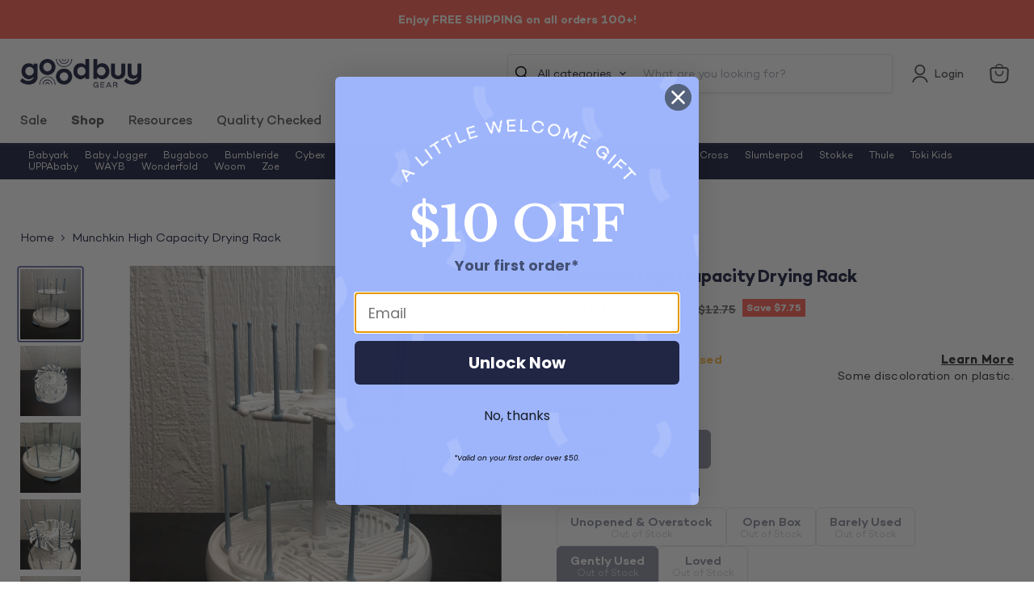

--- FILE ---
content_type: text/javascript; charset=utf-8
request_url: https://goodbuygear.com/products/munchkin-high-capacity-drying-rack-23.js
body_size: 1380
content:
{"id":6633608544359,"title":"Munchkin High Capacity Drying Rack","handle":"munchkin-high-capacity-drying-rack-23","description":"\u003cp\u003eCondition: Gently Used\u003c\/p\u003e\n            \u003cp class=\"desc_text\"\u003e\"This large bottle drying rack has a convenient double-level design allowing it to hold up to 16 bottles or cups. The spinning feature allows for easy access, and the pegs fold down for easy setup and storage.\"\u003c\/p\u003e\n            \n             \n            \u003cp class=\"desc_original_link\"\u003eWould you rather pay full price for this item?  You can find a similar item on Amazon by clicking here \n            \u003ca target=\"_blank\" title=\"Munchkin High Capacity Drying Rack, White, One Size\" href=\"https:\/\/www.amazon.com\/dp\/B006SFUCV8?tag=goodbuygear01-20\"\u003e\u003cb\u003eMunchkin High Capacity Drying Rack, White, One Size\u003c\/b\u003e\u003c\/a\u003e\u003c\/p\u003e","published_at":"2022-01-27T17:08:21-07:00","created_at":"2022-01-25T13:10:36-07:00","vendor":"Cassie-9995576","type":"Feeding","tags":["Age Group_0-3 months","Age Group_3-12 months","Age Group_Grown-up","Age Group_Toddler","Box_20x16x6","Brand_Munchkin","Condition_Gently Used","details-Some discoloration on plastic.","feed-cl0-shippable","Feeding","FeedingAccessories","Model_High Capacity Drying Rack","Shipping Options_Shippable","StockImage","Zip-80002"],"price":500,"price_min":500,"price_max":500,"available":false,"price_varies":false,"compare_at_price":1275,"compare_at_price_min":1275,"compare_at_price_max":1275,"compare_at_price_varies":false,"variants":[{"id":39613215309927,"title":"Default Title","option1":"Default Title","option2":null,"option3":null,"sku":"9995576.1.38","requires_shipping":true,"taxable":true,"featured_image":null,"available":false,"name":"Munchkin High Capacity Drying Rack","public_title":null,"options":["Default Title"],"price":500,"weight":454,"compare_at_price":1275,"inventory_quantity":0,"inventory_management":"shopify","inventory_policy":"deny","barcode":"885303181416","quantity_rule":{"min":1,"max":null,"increment":1},"quantity_price_breaks":[],"requires_selling_plan":false,"selling_plan_allocations":[]}],"images":["\/\/cdn.shopify.com\/s\/files\/1\/1540\/2631\/products\/76d475d99845d2eb54a19bfe6bf17700.jpg?v=1643228739","\/\/cdn.shopify.com\/s\/files\/1\/1540\/2631\/products\/566b98b8dd4fdcf1128d364c4a49e4c1.jpg?v=1643228739","\/\/cdn.shopify.com\/s\/files\/1\/1540\/2631\/products\/c449dadf5991188c74c32a829edd3a87.jpg?v=1643228738","\/\/cdn.shopify.com\/s\/files\/1\/1540\/2631\/products\/5d7d27230024d7a9244eaa16e7344c53.jpg?v=1643228738","\/\/cdn.shopify.com\/s\/files\/1\/1540\/2631\/products\/0f4a995295b59db531c22db83c05b402.jpg?v=1643228736","\/\/cdn.shopify.com\/s\/files\/1\/1540\/2631\/products\/41PJXj5pJxL_a8532111-786e-4cb7-8b4f-d956354a0e70.jpg?v=1643141441"],"featured_image":"\/\/cdn.shopify.com\/s\/files\/1\/1540\/2631\/products\/76d475d99845d2eb54a19bfe6bf17700.jpg?v=1643228739","options":[{"name":"Title","position":1,"values":["Default Title"]}],"url":"\/products\/munchkin-high-capacity-drying-rack-23","media":[{"alt":"used Munchkin High Capacity Drying Rack","id":21547864817767,"position":1,"preview_image":{"aspect_ratio":0.861,"height":1626,"width":1400,"src":"https:\/\/cdn.shopify.com\/s\/files\/1\/1540\/2631\/products\/76d475d99845d2eb54a19bfe6bf17700.jpg?v=1643228739"},"aspect_ratio":0.861,"height":1626,"media_type":"image","src":"https:\/\/cdn.shopify.com\/s\/files\/1\/1540\/2631\/products\/76d475d99845d2eb54a19bfe6bf17700.jpg?v=1643228739","width":1400},{"alt":"secondhand Munchkin High Capacity Drying Rack","id":21547864883303,"position":2,"preview_image":{"aspect_ratio":0.861,"height":1626,"width":1400,"src":"https:\/\/cdn.shopify.com\/s\/files\/1\/1540\/2631\/products\/566b98b8dd4fdcf1128d364c4a49e4c1.jpg?v=1643228739"},"aspect_ratio":0.861,"height":1626,"media_type":"image","src":"https:\/\/cdn.shopify.com\/s\/files\/1\/1540\/2631\/products\/566b98b8dd4fdcf1128d364c4a49e4c1.jpg?v=1643228739","width":1400},{"alt":"used Feeding","id":21547864621159,"position":3,"preview_image":{"aspect_ratio":0.861,"height":1626,"width":1400,"src":"https:\/\/cdn.shopify.com\/s\/files\/1\/1540\/2631\/products\/c449dadf5991188c74c32a829edd3a87.jpg?v=1643228738"},"aspect_ratio":0.861,"height":1626,"media_type":"image","src":"https:\/\/cdn.shopify.com\/s\/files\/1\/1540\/2631\/products\/c449dadf5991188c74c32a829edd3a87.jpg?v=1643228738","width":1400},{"alt":"secondhand Feeding","id":21547864752231,"position":4,"preview_image":{"aspect_ratio":0.861,"height":1626,"width":1400,"src":"https:\/\/cdn.shopify.com\/s\/files\/1\/1540\/2631\/products\/5d7d27230024d7a9244eaa16e7344c53.jpg?v=1643228738"},"aspect_ratio":0.861,"height":1626,"media_type":"image","src":"https:\/\/cdn.shopify.com\/s\/files\/1\/1540\/2631\/products\/5d7d27230024d7a9244eaa16e7344c53.jpg?v=1643228738","width":1400},{"alt":"used Feeding","id":21547864555623,"position":5,"preview_image":{"aspect_ratio":0.861,"height":1626,"width":1400,"src":"https:\/\/cdn.shopify.com\/s\/files\/1\/1540\/2631\/products\/0f4a995295b59db531c22db83c05b402.jpg?v=1643228736"},"aspect_ratio":0.861,"height":1626,"media_type":"image","src":"https:\/\/cdn.shopify.com\/s\/files\/1\/1540\/2631\/products\/0f4a995295b59db531c22db83c05b402.jpg?v=1643228736","width":1400},{"alt":"used Munchkin High Capacity Drying Rack","id":21543854047335,"position":6,"preview_image":{"aspect_ratio":1.0,"height":500,"width":500,"src":"https:\/\/cdn.shopify.com\/s\/files\/1\/1540\/2631\/products\/41PJXj5pJxL_a8532111-786e-4cb7-8b4f-d956354a0e70.jpg?v=1643141441"},"aspect_ratio":1.0,"height":500,"media_type":"image","src":"https:\/\/cdn.shopify.com\/s\/files\/1\/1540\/2631\/products\/41PJXj5pJxL_a8532111-786e-4cb7-8b4f-d956354a0e70.jpg?v=1643141441","width":500}],"requires_selling_plan":false,"selling_plan_groups":[]}

--- FILE ---
content_type: text/javascript; charset=utf-8
request_url: https://goodbuygear.com/products/munchkin-high-capacity-drying-rack-23.js
body_size: 1183
content:
{"id":6633608544359,"title":"Munchkin High Capacity Drying Rack","handle":"munchkin-high-capacity-drying-rack-23","description":"\u003cp\u003eCondition: Gently Used\u003c\/p\u003e\n            \u003cp class=\"desc_text\"\u003e\"This large bottle drying rack has a convenient double-level design allowing it to hold up to 16 bottles or cups. The spinning feature allows for easy access, and the pegs fold down for easy setup and storage.\"\u003c\/p\u003e\n            \n             \n            \u003cp class=\"desc_original_link\"\u003eWould you rather pay full price for this item?  You can find a similar item on Amazon by clicking here \n            \u003ca target=\"_blank\" title=\"Munchkin High Capacity Drying Rack, White, One Size\" href=\"https:\/\/www.amazon.com\/dp\/B006SFUCV8?tag=goodbuygear01-20\"\u003e\u003cb\u003eMunchkin High Capacity Drying Rack, White, One Size\u003c\/b\u003e\u003c\/a\u003e\u003c\/p\u003e","published_at":"2022-01-27T17:08:21-07:00","created_at":"2022-01-25T13:10:36-07:00","vendor":"Cassie-9995576","type":"Feeding","tags":["Age Group_0-3 months","Age Group_3-12 months","Age Group_Grown-up","Age Group_Toddler","Box_20x16x6","Brand_Munchkin","Condition_Gently Used","details-Some discoloration on plastic.","feed-cl0-shippable","Feeding","FeedingAccessories","Model_High Capacity Drying Rack","Shipping Options_Shippable","StockImage","Zip-80002"],"price":500,"price_min":500,"price_max":500,"available":false,"price_varies":false,"compare_at_price":1275,"compare_at_price_min":1275,"compare_at_price_max":1275,"compare_at_price_varies":false,"variants":[{"id":39613215309927,"title":"Default Title","option1":"Default Title","option2":null,"option3":null,"sku":"9995576.1.38","requires_shipping":true,"taxable":true,"featured_image":null,"available":false,"name":"Munchkin High Capacity Drying Rack","public_title":null,"options":["Default Title"],"price":500,"weight":454,"compare_at_price":1275,"inventory_quantity":0,"inventory_management":"shopify","inventory_policy":"deny","barcode":"885303181416","quantity_rule":{"min":1,"max":null,"increment":1},"quantity_price_breaks":[],"requires_selling_plan":false,"selling_plan_allocations":[]}],"images":["\/\/cdn.shopify.com\/s\/files\/1\/1540\/2631\/products\/76d475d99845d2eb54a19bfe6bf17700.jpg?v=1643228739","\/\/cdn.shopify.com\/s\/files\/1\/1540\/2631\/products\/566b98b8dd4fdcf1128d364c4a49e4c1.jpg?v=1643228739","\/\/cdn.shopify.com\/s\/files\/1\/1540\/2631\/products\/c449dadf5991188c74c32a829edd3a87.jpg?v=1643228738","\/\/cdn.shopify.com\/s\/files\/1\/1540\/2631\/products\/5d7d27230024d7a9244eaa16e7344c53.jpg?v=1643228738","\/\/cdn.shopify.com\/s\/files\/1\/1540\/2631\/products\/0f4a995295b59db531c22db83c05b402.jpg?v=1643228736","\/\/cdn.shopify.com\/s\/files\/1\/1540\/2631\/products\/41PJXj5pJxL_a8532111-786e-4cb7-8b4f-d956354a0e70.jpg?v=1643141441"],"featured_image":"\/\/cdn.shopify.com\/s\/files\/1\/1540\/2631\/products\/76d475d99845d2eb54a19bfe6bf17700.jpg?v=1643228739","options":[{"name":"Title","position":1,"values":["Default Title"]}],"url":"\/products\/munchkin-high-capacity-drying-rack-23","media":[{"alt":"used Munchkin High Capacity Drying Rack","id":21547864817767,"position":1,"preview_image":{"aspect_ratio":0.861,"height":1626,"width":1400,"src":"https:\/\/cdn.shopify.com\/s\/files\/1\/1540\/2631\/products\/76d475d99845d2eb54a19bfe6bf17700.jpg?v=1643228739"},"aspect_ratio":0.861,"height":1626,"media_type":"image","src":"https:\/\/cdn.shopify.com\/s\/files\/1\/1540\/2631\/products\/76d475d99845d2eb54a19bfe6bf17700.jpg?v=1643228739","width":1400},{"alt":"secondhand Munchkin High Capacity Drying Rack","id":21547864883303,"position":2,"preview_image":{"aspect_ratio":0.861,"height":1626,"width":1400,"src":"https:\/\/cdn.shopify.com\/s\/files\/1\/1540\/2631\/products\/566b98b8dd4fdcf1128d364c4a49e4c1.jpg?v=1643228739"},"aspect_ratio":0.861,"height":1626,"media_type":"image","src":"https:\/\/cdn.shopify.com\/s\/files\/1\/1540\/2631\/products\/566b98b8dd4fdcf1128d364c4a49e4c1.jpg?v=1643228739","width":1400},{"alt":"used Feeding","id":21547864621159,"position":3,"preview_image":{"aspect_ratio":0.861,"height":1626,"width":1400,"src":"https:\/\/cdn.shopify.com\/s\/files\/1\/1540\/2631\/products\/c449dadf5991188c74c32a829edd3a87.jpg?v=1643228738"},"aspect_ratio":0.861,"height":1626,"media_type":"image","src":"https:\/\/cdn.shopify.com\/s\/files\/1\/1540\/2631\/products\/c449dadf5991188c74c32a829edd3a87.jpg?v=1643228738","width":1400},{"alt":"secondhand Feeding","id":21547864752231,"position":4,"preview_image":{"aspect_ratio":0.861,"height":1626,"width":1400,"src":"https:\/\/cdn.shopify.com\/s\/files\/1\/1540\/2631\/products\/5d7d27230024d7a9244eaa16e7344c53.jpg?v=1643228738"},"aspect_ratio":0.861,"height":1626,"media_type":"image","src":"https:\/\/cdn.shopify.com\/s\/files\/1\/1540\/2631\/products\/5d7d27230024d7a9244eaa16e7344c53.jpg?v=1643228738","width":1400},{"alt":"used Feeding","id":21547864555623,"position":5,"preview_image":{"aspect_ratio":0.861,"height":1626,"width":1400,"src":"https:\/\/cdn.shopify.com\/s\/files\/1\/1540\/2631\/products\/0f4a995295b59db531c22db83c05b402.jpg?v=1643228736"},"aspect_ratio":0.861,"height":1626,"media_type":"image","src":"https:\/\/cdn.shopify.com\/s\/files\/1\/1540\/2631\/products\/0f4a995295b59db531c22db83c05b402.jpg?v=1643228736","width":1400},{"alt":"used Munchkin High Capacity Drying Rack","id":21543854047335,"position":6,"preview_image":{"aspect_ratio":1.0,"height":500,"width":500,"src":"https:\/\/cdn.shopify.com\/s\/files\/1\/1540\/2631\/products\/41PJXj5pJxL_a8532111-786e-4cb7-8b4f-d956354a0e70.jpg?v=1643141441"},"aspect_ratio":1.0,"height":500,"media_type":"image","src":"https:\/\/cdn.shopify.com\/s\/files\/1\/1540\/2631\/products\/41PJXj5pJxL_a8532111-786e-4cb7-8b4f-d956354a0e70.jpg?v=1643141441","width":500}],"requires_selling_plan":false,"selling_plan_groups":[]}

--- FILE ---
content_type: text/javascript
request_url: https://cdn.shopify.com/extensions/019bf82e-af6d-784e-8aa0-17a7be0e15a9/redo-v1.140329/assets/extendedWarrantyOptions.js
body_size: 234081
content:
(()=>{function e(t){var n=a[t];if(void 0!==n)return n.exports;var r=a[t]={id:t,loaded:!1,exports:{}};return i[t].call(r.exports,r,r.exports,e),r.loaded=!0,r.exports}var t,n,r,o,i={86503:(e,t)=>{var n;
/*!
	Copyright (c) 2018 Jed Watson.
	Licensed under the MIT License (MIT), see
	http://jedwatson.github.io/classnames
*/!function(){"use strict";function r(){for(var e=[],t=0;t<arguments.length;t++){var n=arguments[t];if(n){var i=typeof n;if("string"===i||"number"===i)e.push(n);else if(Array.isArray(n)){if(n.length){var a=r.apply(null,n);a&&e.push(a)}}else if("object"===i){if(n.toString!==Object.prototype.toString&&!n.toString.toString().includes("[native code]")){e.push(n.toString());continue}for(var s in n)o.call(n,s)&&n[s]&&e.push(s)}}}return e.join(" ")}var o={}.hasOwnProperty;e.exports?(r.default=r,e.exports=r):void 0===(n=function(){return r}.apply(t,[]))||(e.exports=n)}()},97998:(e,t)=>{"use strict";
/*!
 * content-type
 * Copyright(c) 2015 Douglas Christopher Wilson
 * MIT Licensed
 */function n(e){var t=String(e);if(a.test(t))return t;if(t.length>0&&!i.test(t))throw new TypeError("invalid parameter value");return'"'+t.replace(l,"\\$1")+'"'}function r(e){this.parameters=Object.create(null),this.type=e}var o=/; *([!#$%&'*+.^_`|~0-9A-Za-z-]+) *= *("(?:[\u000b\u0020\u0021\u0023-\u005b\u005d-\u007e\u0080-\u00ff]|\\[\u000b\u0020-\u00ff])*"|[!#$%&'*+.^_`|~0-9A-Za-z-]+) */g,i=/^[\u000b\u0020-\u007e\u0080-\u00ff]+$/,a=/^[!#$%&'*+.^_`|~0-9A-Za-z-]+$/,s=/\\([\u000b\u0020-\u00ff])/g,l=/([\\"])/g,c=/^[!#$%&'*+.^_`|~0-9A-Za-z-]+\/[!#$%&'*+.^_`|~0-9A-Za-z-]+$/;t.G=function(e){if(!e||"object"!=typeof e)throw new TypeError("argument obj is required");var t=e.parameters,r=e.type;if(!r||!c.test(r))throw new TypeError("invalid type");var o=r;if(t&&"object"==typeof t)for(var i,s=Object.keys(t).sort(),l=0;l<s.length;l++){if(!a.test(i=s[l]))throw new TypeError("invalid parameter name");o+="; "+i+"="+n(t[i])}return o},t.q=function(e){if(!e)throw new TypeError("argument string is required");var t="object"==typeof e?function(e){var t;if("function"==typeof e.getHeader?t=e.getHeader("content-type"):"object"==typeof e.headers&&(t=e.headers&&e.headers["content-type"]),"string"!=typeof t)throw new TypeError("content-type header is missing from object");return t}(e):e;if("string"!=typeof t)throw new TypeError("argument string is required to be a string");var n=t.indexOf(";"),i=-1!==n?t.slice(0,n).trim():t.trim();if(!c.test(i))throw new TypeError("invalid media type");var a=new r(i.toLowerCase());if(-1!==n){var l,u,d;for(o.lastIndex=n;u=o.exec(t);){if(u.index!==n)throw new TypeError("invalid parameter format");n+=u[0].length,l=u[1].toLowerCase(),34===(d=u[2]).charCodeAt(0)&&-1!==(d=d.slice(1,-1)).indexOf("\\")&&(d=d.replace(s,"$1")),a.parameters[l]=d}if(n!==t.length)throw new TypeError("invalid parameter format")}return a}},10525:(e,t)=>{"use strict";var n;Object.defineProperty(t,"__esModule",{value:!0}),t.Doctype=t.CDATA=t.Tag=t.Style=t.Script=t.Comment=t.Directive=t.Text=t.Root=t.isTag=t.ElementType=void 0,function(e){e.Root="root",e.Text="text",e.Directive="directive",e.Comment="comment",e.Script="script",e.Style="style",e.Tag="tag",e.CDATA="cdata",e.Doctype="doctype"}(n=t.ElementType||(t.ElementType={})),t.isTag=function(e){return e.type===n.Tag||e.type===n.Script||e.type===n.Style},t.Root=n.Root,t.Text=n.Text,t.Directive=n.Directive,t.Comment=n.Comment,t.Script=n.Script,t.Style=n.Style,t.Tag=n.Tag,t.CDATA=n.CDATA,t.Doctype=n.Doctype},48548:function(e,t,n){"use strict";var r=this&&this.__createBinding||(Object.create?function(e,t,n,r){void 0===r&&(r=n);var o=Object.getOwnPropertyDescriptor(t,n);o&&!("get"in o?!t.__esModule:o.writable||o.configurable)||(o={enumerable:!0,get:function(){return t[n]}}),Object.defineProperty(e,r,o)}:function(e,t,n,r){void 0===r&&(r=n),e[r]=t[n]}),o=this&&this.__exportStar||function(e,t){for(var n in e)"default"===n||Object.prototype.hasOwnProperty.call(t,n)||r(t,e,n)};Object.defineProperty(t,"__esModule",{value:!0}),t.DomHandler=void 0;var i=n(10525),a=n(27314);o(n(27314),t);var s={withStartIndices:!1,withEndIndices:!1,xmlMode:!1},l=function(){function e(e,t,n){this.dom=[],this.root=new a.Document(this.dom),this.done=!1,this.tagStack=[this.root],this.lastNode=null,this.parser=null,"function"==typeof t&&(n=t,t=s),"object"==typeof e&&(t=e,e=void 0),this.callback=null!=e?e:null,this.options=null!=t?t:s,this.elementCB=null!=n?n:null}return e.prototype.onparserinit=function(e){this.parser=e},e.prototype.onreset=function(){this.dom=[],this.root=new a.Document(this.dom),this.done=!1,this.tagStack=[this.root],this.lastNode=null,this.parser=null},e.prototype.onend=function(){this.done||(this.done=!0,this.parser=null,this.handleCallback(null))},e.prototype.onerror=function(e){this.handleCallback(e)},e.prototype.onclosetag=function(){this.lastNode=null;var e=this.tagStack.pop();this.options.withEndIndices&&(e.endIndex=this.parser.endIndex),this.elementCB&&this.elementCB(e)},e.prototype.onopentag=function(e,t){var n=new a.Element(e,t,void 0,this.options.xmlMode?i.ElementType.Tag:void 0);this.addNode(n),this.tagStack.push(n)},e.prototype.ontext=function(e){var t=this.lastNode;if(t&&t.type===i.ElementType.Text)t.data+=e,this.options.withEndIndices&&(t.endIndex=this.parser.endIndex);else{var n=new a.Text(e);this.addNode(n),this.lastNode=n}},e.prototype.oncomment=function(e){if(this.lastNode&&this.lastNode.type===i.ElementType.Comment)this.lastNode.data+=e;else{var t=new a.Comment(e);this.addNode(t),this.lastNode=t}},e.prototype.oncommentend=function(){this.lastNode=null},e.prototype.oncdatastart=function(){var e=new a.Text(""),t=new a.CDATA([e]);this.addNode(t),e.parent=t,this.lastNode=e},e.prototype.oncdataend=function(){this.lastNode=null},e.prototype.onprocessinginstruction=function(e,t){var n=new a.ProcessingInstruction(e,t);this.addNode(n)},e.prototype.handleCallback=function(e){if("function"==typeof this.callback)this.callback(e,this.dom);else if(e)throw e},e.prototype.addNode=function(e){var t=this.tagStack[this.tagStack.length-1],n=t.children[t.children.length-1];this.options.withStartIndices&&(e.startIndex=this.parser.startIndex),this.options.withEndIndices&&(e.endIndex=this.parser.endIndex),t.children.push(e),n&&(e.prev=n,n.next=e),e.parent=t,this.lastNode=null},e}();t.DomHandler=l,t.default=l},27314:function(e,t,n){"use strict";function r(e){return(0,p.isTag)(e)}function o(e){return e.type===p.ElementType.CDATA}function i(e){return e.type===p.ElementType.Text}function a(e){return e.type===p.ElementType.Comment}function s(e){return e.type===p.ElementType.Directive}function l(e){return e.type===p.ElementType.Root}function c(e,t){var n;if(void 0===t&&(t=!1),i(e))n=new g(e.data);else if(a(e))n=new y(e.data);else if(r(e)){var c=t?u(e.children):[],d=new S(e.name,f({},e.attribs),c);c.forEach((function(e){return e.parent=d})),null!=e.namespace&&(d.namespace=e.namespace),e["x-attribsNamespace"]&&(d["x-attribsNamespace"]=f({},e["x-attribsNamespace"])),e["x-attribsPrefix"]&&(d["x-attribsPrefix"]=f({},e["x-attribsPrefix"])),n=d}else if(o(e)){c=t?u(e.children):[];var p=new E(c);c.forEach((function(e){return e.parent=p})),n=p}else if(l(e)){c=t?u(e.children):[];var h=new _(c);c.forEach((function(e){return e.parent=h})),e["x-mode"]&&(h["x-mode"]=e["x-mode"]),n=h}else{if(!s(e))throw new Error("Not implemented yet: ".concat(e.type));var m=new v(e.name,e.data);null!=e["x-name"]&&(m["x-name"]=e["x-name"],m["x-publicId"]=e["x-publicId"],m["x-systemId"]=e["x-systemId"]),n=m}return n.startIndex=e.startIndex,n.endIndex=e.endIndex,null!=e.sourceCodeLocation&&(n.sourceCodeLocation=e.sourceCodeLocation),n}function u(e){for(var t=e.map((function(e){return c(e,!0)})),n=1;n<t.length;n++)t[n].prev=t[n-1],t[n-1].next=t[n];return t}var d=this&&this.__extends||function(){var e=function(t,n){return e=Object.setPrototypeOf||{__proto__:[]}instanceof Array&&function(e,t){e.__proto__=t}||function(e,t){for(var n in t)Object.prototype.hasOwnProperty.call(t,n)&&(e[n]=t[n])},e(t,n)};return function(t,n){function r(){this.constructor=t}if("function"!=typeof n&&null!==n)throw new TypeError("Class extends value "+String(n)+" is not a constructor or null");e(t,n),t.prototype=null===n?Object.create(n):(r.prototype=n.prototype,new r)}}(),f=this&&this.__assign||function(){return f=Object.assign||function(e){for(var t,n=1,r=arguments.length;n<r;n++)for(var o in t=arguments[n])Object.prototype.hasOwnProperty.call(t,o)&&(e[o]=t[o]);return e},f.apply(this,arguments)};Object.defineProperty(t,"__esModule",{value:!0}),t.cloneNode=t.hasChildren=t.isDocument=t.isDirective=t.isComment=t.isText=t.isCDATA=t.isTag=t.Element=t.Document=t.CDATA=t.NodeWithChildren=t.ProcessingInstruction=t.Comment=t.Text=t.DataNode=t.Node=void 0;var p=n(10525),h=function(){function e(){this.parent=null,this.prev=null,this.next=null,this.startIndex=null,this.endIndex=null}return Object.defineProperty(e.prototype,"parentNode",{get:function(){return this.parent},set:function(e){this.parent=e},enumerable:!1,configurable:!0}),Object.defineProperty(e.prototype,"previousSibling",{get:function(){return this.prev},set:function(e){this.prev=e},enumerable:!1,configurable:!0}),Object.defineProperty(e.prototype,"nextSibling",{get:function(){return this.next},set:function(e){this.next=e},enumerable:!1,configurable:!0}),e.prototype.cloneNode=function(e){return void 0===e&&(e=!1),c(this,e)},e}();t.Node=h;var m=function(e){function t(t){var n=e.call(this)||this;return n.data=t,n}return d(t,e),Object.defineProperty(t.prototype,"nodeValue",{get:function(){return this.data},set:function(e){this.data=e},enumerable:!1,configurable:!0}),t}(h);t.DataNode=m;var g=function(e){function t(){var t=null!==e&&e.apply(this,arguments)||this;return t.type=p.ElementType.Text,t}return d(t,e),Object.defineProperty(t.prototype,"nodeType",{get:function(){return 3},enumerable:!1,configurable:!0}),t}(m);t.Text=g;var y=function(e){function t(){var t=null!==e&&e.apply(this,arguments)||this;return t.type=p.ElementType.Comment,t}return d(t,e),Object.defineProperty(t.prototype,"nodeType",{get:function(){return 8},enumerable:!1,configurable:!0}),t}(m);t.Comment=y;var v=function(e){function t(t,n){var r=e.call(this,n)||this;return r.name=t,r.type=p.ElementType.Directive,r}return d(t,e),Object.defineProperty(t.prototype,"nodeType",{get:function(){return 1},enumerable:!1,configurable:!0}),t}(m);t.ProcessingInstruction=v;var b=function(e){function t(t){var n=e.call(this)||this;return n.children=t,n}return d(t,e),Object.defineProperty(t.prototype,"firstChild",{get:function(){var e;return null!==(e=this.children[0])&&void 0!==e?e:null},enumerable:!1,configurable:!0}),Object.defineProperty(t.prototype,"lastChild",{get:function(){return this.children.length>0?this.children[this.children.length-1]:null},enumerable:!1,configurable:!0}),Object.defineProperty(t.prototype,"childNodes",{get:function(){return this.children},set:function(e){this.children=e},enumerable:!1,configurable:!0}),t}(h);t.NodeWithChildren=b;var E=function(e){function t(){var t=null!==e&&e.apply(this,arguments)||this;return t.type=p.ElementType.CDATA,t}return d(t,e),Object.defineProperty(t.prototype,"nodeType",{get:function(){return 4},enumerable:!1,configurable:!0}),t}(b);t.CDATA=E;var _=function(e){function t(){var t=null!==e&&e.apply(this,arguments)||this;return t.type=p.ElementType.Root,t}return d(t,e),Object.defineProperty(t.prototype,"nodeType",{get:function(){return 9},enumerable:!1,configurable:!0}),t}(b);t.Document=_;var S=function(e){function t(t,n,r,o){void 0===r&&(r=[]),void 0===o&&(o="script"===t?p.ElementType.Script:"style"===t?p.ElementType.Style:p.ElementType.Tag);var i=e.call(this,r)||this;return i.name=t,i.attribs=n,i.type=o,i}return d(t,e),Object.defineProperty(t.prototype,"nodeType",{get:function(){return 1},enumerable:!1,configurable:!0}),Object.defineProperty(t.prototype,"tagName",{get:function(){return this.name},set:function(e){this.name=e},enumerable:!1,configurable:!0}),Object.defineProperty(t.prototype,"attributes",{get:function(){var e=this;return Object.keys(this.attribs).map((function(t){var n,r;return{name:t,value:e.attribs[t],namespace:null===(n=e["x-attribsNamespace"])||void 0===n?void 0:n[t],prefix:null===(r=e["x-attribsPrefix"])||void 0===r?void 0:r[t]}}))},enumerable:!1,configurable:!0}),t}(b);t.Element=S,t.isTag=r,t.isCDATA=o,t.isText=i,t.isComment=a,t.isDirective=s,t.isDocument=l,t.hasChildren=function(e){return Object.prototype.hasOwnProperty.call(e,"children")},t.cloneNode=c},35672:(e,t,n)=>{"use strict";function r(e,t){switch((0,a.tW)(e,t)){case 5103:return s.j+"print-"+e+e;case 5737:case 4201:case 3177:case 3433:case 1641:case 4457:case 2921:case 5572:case 6356:case 5844:case 3191:case 6645:case 3005:case 6391:case 5879:case 5623:case 6135:case 4599:case 4855:case 4215:case 6389:case 5109:case 5365:case 5621:case 3829:return s.j+e+e;case 5349:case 4246:case 4810:case 6968:case 2756:return s.j+e+s.vd+e+s.MS+e+e;case 6828:case 4268:return s.j+e+s.MS+e+e;case 6165:return s.j+e+s.MS+"flex-"+e+e;case 5187:return s.j+e+(0,a.HC)(e,/(\w+).+(:[^]+)/,s.j+"box-$1$2"+s.MS+"flex-$1$2")+e;case 5443:return s.j+e+s.MS+"flex-item-"+(0,a.HC)(e,/flex-|-self/,"")+e;case 4675:return s.j+e+s.MS+"flex-line-pack"+(0,a.HC)(e,/align-content|flex-|-self/,"")+e;case 5548:return s.j+e+s.MS+(0,a.HC)(e,"shrink","negative")+e;case 5292:return s.j+e+s.MS+(0,a.HC)(e,"basis","preferred-size")+e;case 6060:return s.j+"box-"+(0,a.HC)(e,"-grow","")+s.j+e+s.MS+(0,a.HC)(e,"grow","positive")+e;case 4554:return s.j+(0,a.HC)(e,/([^-])(transform)/g,"$1"+s.j+"$2")+e;case 6187:return(0,a.HC)((0,a.HC)((0,a.HC)(e,/(zoom-|grab)/,s.j+"$1"),/(image-set)/,s.j+"$1"),e,"")+e;case 5495:case 3959:return(0,a.HC)(e,/(image-set\([^]*)/,s.j+"$1$`$1");case 4968:return(0,a.HC)((0,a.HC)(e,/(.+:)(flex-)?(.*)/,s.j+"box-pack:$3"+s.MS+"flex-pack:$3"),/s.+-b[^;]+/,"justify")+s.j+e+e;case 4095:case 3583:case 4068:case 2532:return(0,a.HC)(e,/(.+)-inline(.+)/,s.j+"$1$2")+e;case 8116:case 7059:case 5753:case 5535:case 5445:case 5701:case 4933:case 4677:case 5533:case 5789:case 5021:case 4765:if((0,a.b2)(e)-1-t>6)switch((0,a.wN)(e,t+1)){case 109:if(45!==(0,a.wN)(e,t+4))break;case 102:return(0,a.HC)(e,/(.+:)(.+)-([^]+)/,"$1"+s.j+"$2-$3$1"+s.vd+(108==(0,a.wN)(e,t+3)?"$3":"$2-$3"))+e;case 115:return~(0,a.K5)(e,"stretch")?r((0,a.HC)(e,"stretch","fill-available"),t)+e:e}break;case 4949:if(115!==(0,a.wN)(e,t+1))break;case 6444:switch((0,a.wN)(e,(0,a.b2)(e)-3-(~(0,a.K5)(e,"!important")&&10))){case 107:return(0,a.HC)(e,":",":"+s.j)+e;case 101:return(0,a.HC)(e,/(.+:)([^;!]+)(;|!.+)?/,"$1"+s.j+(45===(0,a.wN)(e,14)?"inline-":"")+"box$3$1"+s.j+"$2$3$1"+s.MS+"$2box$3")+e}break;case 5936:switch((0,a.wN)(e,t+11)){case 114:return s.j+e+s.MS+(0,a.HC)(e,/[svh]\w+-[tblr]{2}/,"tb")+e;case 108:return s.j+e+s.MS+(0,a.HC)(e,/[svh]\w+-[tblr]{2}/,"tb-rl")+e;case 45:return s.j+e+s.MS+(0,a.HC)(e,/[svh]\w+-[tblr]{2}/,"lr")+e}return s.j+e+s.MS+e+e}return e}n.d(t,{A:()=>g});var o=n(44179),i=n(15215),a=n(54746),s=n(48925),l=n(88764),c=n(39312),u=n(83211),d=function(e,t,n){for(var r=0,o=0;r=o,o=(0,i.se)(),38===r&&12===o&&(t[n]=1),!(0,i.Sh)(o);)(0,i.K2)();return(0,i.di)(e,i.G1)},f=new WeakMap,p=function(e){if("rule"===e.type&&e.parent&&!(e.length<1)){for(var t=e.value,n=e.parent,r=e.column===n.column&&e.line===n.line;"rule"!==n.type;)if(!(n=n.parent))return;if((1!==e.props.length||58===t.charCodeAt(0)||f.get(n))&&!r){f.set(e,!0);for(var o=[],s=function(e,t){return(0,i.VF)(function(e,t){var n=-1,r=44;do{switch((0,i.Sh)(r)){case 0:38===r&&12===(0,i.se)()&&(t[n]=1),e[n]+=d(i.G1-1,t,n);break;case 2:e[n]+=(0,i.Tb)(r);break;case 4:if(44===r){e[++n]=58===(0,i.se)()?"&\f":"",t[n]=e[n].length;break}default:e[n]+=(0,a.HT)(r)}}while(r=(0,i.K2)());return e}((0,i.c4)(e),t))}(t,o),l=n.props,c=0,u=0;c<s.length;c++)for(var p=0;p<l.length;p++,u++)e.props[u]=o[c]?s[c].replace(/&\f/g,l[p]):l[p]+" "+s[c]}}},h=function(e){if("decl"===e.type){var t=e.value;108===t.charCodeAt(0)&&98===t.charCodeAt(2)&&(e.return="",e.value="")}},m=[function(e,t,n,o){if(e.length>-1&&!e.return)switch(e.type){case s.LU:e.return=r(e.value,e.length);break;case s.Sv:return(0,l.l)([(0,i.C)(e,{value:(0,a.HC)(e.value,"@","@"+s.j)})],o);case s.XZ:if(e.length)return(0,a.kg)(e.props,(function(t){switch((0,a.YW)(t,/(::plac\w+|:read-\w+)/)){case":read-only":case":read-write":return(0,l.l)([(0,i.C)(e,{props:[(0,a.HC)(t,/:(read-\w+)/,":"+s.vd+"$1")]})],o);case"::placeholder":return(0,l.l)([(0,i.C)(e,{props:[(0,a.HC)(t,/:(plac\w+)/,":"+s.j+"input-$1")]}),(0,i.C)(e,{props:[(0,a.HC)(t,/:(plac\w+)/,":"+s.vd+"$1")]}),(0,i.C)(e,{props:[(0,a.HC)(t,/:(plac\w+)/,s.MS+"input-$1")]})],o)}return""}))}}],g=function(e){var t=e.key;if("css"===t){var n=document.querySelectorAll("style[data-emotion]:not([data-s])");Array.prototype.forEach.call(n,(function(e){-1!==e.getAttribute("data-emotion").indexOf(" ")&&(document.head.appendChild(e),e.setAttribute("data-s",""))}))}var r,i,a=e.stylisPlugins||m,s={},d=[];r=e.container||document.head,Array.prototype.forEach.call(document.querySelectorAll('style[data-emotion^="'+t+' "]'),(function(e){for(var t=e.getAttribute("data-emotion").split(" "),n=1;n<t.length;n++)s[t[n]]=!0;d.push(e)}));var f,g=[p,h],y=[l.A,(0,c.MY)((function(e){f.insert(e)}))],v=(0,c.r1)(g.concat(a,y));i=function(e,t,n,r){f=n,(0,l.l)((0,u.wE)(e?e+"{"+t.styles+"}":t.styles),v),r&&(b.inserted[t.name]=!0)};var b={key:t,sheet:new o.v({key:t,container:r,nonce:e.nonce,speedy:e.speedy,prepend:e.prepend,insertionPoint:e.insertionPoint}),nonce:e.nonce,inserted:s,registered:{},insert:i};return b.sheet.hydrate(d),b}},99216:(e,t,n)=>{"use strict";function r(e){for(var t,n=0,r=0,o=e.length;o>=4;++r,o-=4)t=1540483477*(65535&(t=255&e.charCodeAt(r)|(255&e.charCodeAt(++r))<<8|(255&e.charCodeAt(++r))<<16|(255&e.charCodeAt(++r))<<24))+(59797*(t>>>16)<<16),n=1540483477*(65535&(t^=t>>>24))+(59797*(t>>>16)<<16)^1540483477*(65535&n)+(59797*(n>>>16)<<16);switch(o){case 3:n^=(255&e.charCodeAt(r+2))<<16;case 2:n^=(255&e.charCodeAt(r+1))<<8;case 1:n=1540483477*(65535&(n^=255&e.charCodeAt(r)))+(59797*(n>>>16)<<16)}return(((n=1540483477*(65535&(n^=n>>>13))+(59797*(n>>>16)<<16))^n>>>15)>>>0).toString(36)}n.d(t,{A:()=>r})},68991:(e,t,n)=>{"use strict";function r(e){var t=Object.create(null);return function(n){return void 0===t[n]&&(t[n]=e(n)),t[n]}}n.d(t,{A:()=>r})},17378:(e,t,n)=>{"use strict";n.d(t,{C:()=>s,T:()=>c,i:()=>i,w:()=>l});var r=n(23762),o=n(35672),i=(n(17054),n(46501),!0),a=r.createContext("undefined"!=typeof HTMLElement?(0,o.A)({key:"css"}):null),s=a.Provider,l=function(e){return(0,r.forwardRef)((function(t,n){var o=(0,r.useContext)(a);return e(t,o,n)}))};i||(l=function(e){return function(t){var n=(0,r.useContext)(a);return null===n?(n=(0,o.A)({key:"css"}),r.createElement(a.Provider,{value:n},e(t,n))):e(t,n)}});var c=r.createContext({})},17054:(e,t,n)=>{"use strict";function r(e,t,n){if(null==n)return"";if(void 0!==n.__emotion_styles)return n;switch(typeof n){case"boolean":return"";case"object":if(1===n.anim)return o={name:n.name,styles:n.styles,next:o},n.name;if(void 0!==n.styles){var i=n.next;if(void 0!==i)for(;void 0!==i;)o={name:i.name,styles:i.styles,next:o},i=i.next;return n.styles+";"}return function(e,t,n){var o="";if(Array.isArray(n))for(var i=0;i<n.length;i++)o+=r(e,t,n[i])+";";else for(var a in n){var s=n[a];if("object"!=typeof s)null!=t&&void 0!==t[s]?o+=a+"{"+t[s]+"}":d(s)&&(o+=f(a)+":"+p(a,s)+";");else if(!Array.isArray(s)||"string"!=typeof s[0]||null!=t&&void 0!==t[s[0]]){var l=r(e,t,s);switch(a){case"animation":case"animationName":o+=f(a)+":"+l+";";break;default:o+=a+"{"+l+"}"}}else for(var c=0;c<s.length;c++)d(s[c])&&(o+=f(a)+":"+p(a,s[c])+";")}return o}(e,t,n);case"function":if(void 0!==e){var a=o,s=n(e);return o=a,r(e,t,s)}}if(null==t)return n;var l=t[n];return void 0!==l?l:n}n.d(t,{J:()=>m});var o,i=n(99216),a=n(75967),s=n(68991),l=/[A-Z]|^ms/g,c=/_EMO_([^_]+?)_([^]*?)_EMO_/g,u=function(e){return 45===e.charCodeAt(1)},d=function(e){return null!=e&&"boolean"!=typeof e},f=(0,s.A)((function(e){return u(e)?e:e.replace(l,"-$&").toLowerCase()})),p=function(e,t){switch(e){case"animation":case"animationName":if("string"==typeof t)return t.replace(c,(function(e,t,n){return o={name:t,styles:n,next:o},t}))}return 1===a.A[e]||u(e)||"number"!=typeof t||0===t?t:t+"px"},h=/label:\s*([^\s;\n{]+)\s*(;|$)/g,m=function(e,t,n){if(1===e.length&&"object"==typeof e[0]&&null!==e[0]&&void 0!==e[0].styles)return e[0];var a=!0,s="";o=void 0;var l=e[0];null==l||void 0===l.raw?(a=!1,s+=r(n,t,l)):s+=l[0];for(var c=1;c<e.length;c++)s+=r(n,t,e[c]),a&&(s+=l[c]);h.lastIndex=0;for(var u,d="";null!==(u=h.exec(s));)d+="-"+u[1];return{name:(0,i.A)(s)+d,styles:s,next:o}}},44179:(e,t,n)=>{"use strict";n.d(t,{v:()=>r});var r=function(){function e(e){var t=this;this._insertTag=function(e){t.container.insertBefore(e,0===t.tags.length?t.insertionPoint?t.insertionPoint.nextSibling:t.prepend?t.container.firstChild:t.before:t.tags[t.tags.length-1].nextSibling),t.tags.push(e)},this.isSpeedy=void 0===e.speedy||e.speedy,this.tags=[],this.ctr=0,this.nonce=e.nonce,this.key=e.key,this.container=e.container,this.prepend=e.prepend,this.insertionPoint=e.insertionPoint,this.before=null}var t=e.prototype;return t.hydrate=function(e){e.forEach(this._insertTag)},t.insert=function(e){this.ctr%(this.isSpeedy?65e3:1)==0&&this._insertTag(function(e){var t=document.createElement("style");return t.setAttribute("data-emotion",e.key),void 0!==e.nonce&&t.setAttribute("nonce",e.nonce),t.appendChild(document.createTextNode("")),t.setAttribute("data-s",""),t}(this));var t=this.tags[this.tags.length-1];if(this.isSpeedy){var n=function(e){if(e.sheet)return e.sheet;for(var t=0;t<document.styleSheets.length;t++)if(document.styleSheets[t].ownerNode===e)return document.styleSheets[t]}(t);try{n.insertRule(e,n.cssRules.length)}catch(e){}}else t.appendChild(document.createTextNode(e));this.ctr++},t.flush=function(){this.tags.forEach((function(e){return e.parentNode&&e.parentNode.removeChild(e)})),this.tags=[],this.ctr=0},e}()},75967:(e,t,n)=>{"use strict";n.d(t,{A:()=>r});var r={animationIterationCount:1,aspectRatio:1,borderImageOutset:1,borderImageSlice:1,borderImageWidth:1,boxFlex:1,boxFlexGroup:1,boxOrdinalGroup:1,columnCount:1,columns:1,flex:1,flexGrow:1,flexPositive:1,flexShrink:1,flexNegative:1,flexOrder:1,gridRow:1,gridRowEnd:1,gridRowSpan:1,gridRowStart:1,gridColumn:1,gridColumnEnd:1,gridColumnSpan:1,gridColumnStart:1,msGridRow:1,msGridRowSpan:1,msGridColumn:1,msGridColumnSpan:1,fontWeight:1,lineHeight:1,opacity:1,order:1,orphans:1,tabSize:1,widows:1,zIndex:1,zoom:1,WebkitLineClamp:1,fillOpacity:1,floodOpacity:1,stopOpacity:1,strokeDasharray:1,strokeDashoffset:1,strokeMiterlimit:1,strokeOpacity:1,strokeWidth:1}},46501:(e,t,n)=>{"use strict";var r;n.d(t,{i:()=>s,s:()=>a});var o=n(23762),i=!!(r||(r=n.t(o,2))).useInsertionEffect&&(r||(r=n.t(o,2))).useInsertionEffect,a=i||function(e){return e()},s=i||o.useLayoutEffect},62105:(e,t,n)=>{"use strict";function r(e){return o.isMemo(e)?s:l[e.$$typeof]||i}var o=n(41726),i={childContextTypes:!0,contextType:!0,contextTypes:!0,defaultProps:!0,displayName:!0,getDefaultProps:!0,getDerivedStateFromError:!0,getDerivedStateFromProps:!0,mixins:!0,propTypes:!0,type:!0},a={name:!0,length:!0,prototype:!0,caller:!0,callee:!0,arguments:!0,arity:!0},s={$$typeof:!0,compare:!0,defaultProps:!0,displayName:!0,propTypes:!0,type:!0},l={};l[o.ForwardRef]={$$typeof:!0,render:!0,defaultProps:!0,displayName:!0,propTypes:!0},l[o.Memo]=s;var c=Object.defineProperty,u=Object.getOwnPropertyNames,d=Object.getOwnPropertySymbols,f=Object.getOwnPropertyDescriptor,p=Object.getPrototypeOf,h=Object.prototype;e.exports=function e(t,n,o){if("string"!=typeof n){if(h){var i=p(n);i&&i!==h&&e(t,i,o)}var s=u(n);d&&(s=s.concat(d(n)));for(var l=r(t),m=r(n),g=0;g<s.length;++g){var y=s[g];if(!(a[y]||o&&o[y]||m&&m[y]||l&&l[y])){var v=f(n,y);try{c(t,y,v)}catch(e){}}}}return t}},55050:(e,t)=>{t.CASE_SENSITIVE_TAG_NAMES=["animateMotion","animateTransform","clipPath","feBlend","feColorMatrix","feComponentTransfer","feComposite","feConvolveMatrix","feDiffuseLighting","feDisplacementMap","feDropShadow","feFlood","feFuncA","feFuncB","feFuncG","feFuncR","feGaussianBlur","feImage","feMerge","feMergeNode","feMorphology","feOffset","fePointLight","feSpecularLighting","feSpotLight","feTile","feTurbulence","foreignObject","linearGradient","radialGradient","textPath"]},81124:e=>{var t="html",n="head",r="body",o=/<([a-zA-Z]+[0-9]?)/,i=/<head[^]*>/i,a=/<body[^]*>/i,s=function(){throw new Error("This browser does not support `document.implementation.createHTMLDocument`")},l=function(){throw new Error("This browser does not support `DOMParser.prototype.parseFromString`")},c="object"==typeof window&&window.DOMParser;if("function"==typeof c){var u=new c;s=l=function(e,t){return t&&(e="<"+t+">"+e+"</"+t+">"),u.parseFromString(e,"text/html")}}if("object"==typeof document&&document.implementation){var d=document.implementation.createHTMLDocument();s=function(e,t){return t?(d.documentElement.querySelector(t).innerHTML=e,d):(d.documentElement.innerHTML=e,d)}}var f,p="object"==typeof document?document.createElement("template"):{};p.content&&(f=function(e){return p.innerHTML=e,p.content.childNodes}),e.exports=function(e){var c,u,d,p,h=e.match(o);switch(h&&h[1]&&(c=h[1].toLowerCase()),c){case t:return u=l(e),i.test(e)||(d=u.querySelector(n))&&d.parentNode.removeChild(d),a.test(e)||(d=u.querySelector(r))&&d.parentNode.removeChild(d),u.querySelectorAll(t);case n:case r:return p=(u=s(e)).querySelectorAll(c),a.test(e)&&i.test(e)?p[0].parentNode.childNodes:p;default:return f?f(e):(d=s(e,r).querySelector(r)).childNodes}}},56355:(e,t,n)=>{var r=n(81124),o=n(51287).formatDOM,i=/<(![a-zA-Z\s]+)>/;e.exports=function(e){if("string"!=typeof e)throw new TypeError("First argument must be a string");if(""===e)return[];var t,n=e.match(i);return n&&n[1]&&(t=n[1]),o(r(e),null,t)}},51287:(e,t,n)=>{function r(e){for(var t,n={},r=0,o=e.length;r<o;r++)n[(t=e[r]).name]=t.value;return n}function o(e){return function(e){return f[e]}(e=e.toLowerCase())||e}for(var i,a=n(48548),s=n(55050).CASE_SENSITIVE_TAG_NAMES,l=a.Comment,c=a.Element,u=a.ProcessingInstruction,d=a.Text,f={},p=0,h=s.length;p<h;p++)f[(i=s[p]).toLowerCase()]=i;t.formatAttributes=r,t.formatDOM=function e(t,n,i){n=n||null;for(var a,s=[],f=0,p=t.length;f<p;f++){var h,m=t[f];switch(m.nodeType){case 1:a=o(m.nodeName),(h=new c(a,r(m.attributes))).children=e("template"===a?m.content.childNodes:m.childNodes,h);break;case 3:h=new d(m.nodeValue);break;case 8:h=new l(m.nodeValue);break;default:continue}var g=s[f-1]||null;g&&(g.next=h),h.parent=n,h.prev=g,h.next=null,s.push(h)}return i&&((h=new u(i.substring(0,i.indexOf(" ")).toLowerCase(),i)).next=s[0]||null,h.parent=n,s.unshift(h),s[1]&&(s[1].prev=s[0])),s}},73377:(e,t,n)=>{function r(e,t){if("string"!=typeof e)throw new TypeError("First argument must be a string");return""===e?[]:s(i(e,(t=t||{}).htmlparser2||l),t)}var o=n(48548),i=n(56355),a=n(22559),s=n(89397);i="function"==typeof i.default?i.default:i;var l={lowerCaseAttributeNames:!1};r.domToReact=s,r.htmlToDOM=i,r.attributesToProps=a,r.Comment=o.Comment,r.Element=o.Element,r.ProcessingInstruction=o.ProcessingInstruction,r.Text=o.Text,e.exports=r,r.default=r},22559:(e,t,n)=>{function r(e){return o.possibleStandardNames[e]}var o=n(66995),i=n(98081),a=["checked","value"],s=["input","select","textarea"],l={reset:!0,submit:!0};e.exports=function(e,t){var n,c,u,d,f,p={},h=(e=e||{}).type&&l[e.type];for(n in e)if(u=e[n],o.isCustomAttribute(n))p[n]=u;else if(d=r(c=n.toLowerCase()))switch(f=o.getPropertyInfo(d),-1===a.indexOf(d)||-1===s.indexOf(t)||h||(d=r("default"+c)),p[d]=u,f&&f.type){case o.BOOLEAN:p[d]=!0;break;case o.OVERLOADED_BOOLEAN:""===u&&(p[d]=!0)}else i.PRESERVE_CUSTOM_ATTRIBUTES&&(p[n]=u);return i.setStyleProp(e.style,p),p}},89397:(e,t,n)=>{function r(e){return a.PRESERVE_CUSTOM_ATTRIBUTES&&"tag"===e.type&&a.isCustomComponent(e.name,e.attribs)}var o=n(23762),i=n(22559),a=n(98081),s=a.setStyleProp,l=a.canTextBeChildOfNode;e.exports=function e(t,n){for(var a,c,u,d,f,p=(n=n||{}).library||o,h=p.cloneElement,m=p.createElement,g=p.isValidElement,y=[],v="function"==typeof n.replace,b=n.trim,E=0,_=t.length;E<_;E++)if(a=t[E],v&&g(u=n.replace(a)))_>1&&(u=h(u,{key:u.key||E})),y.push(u);else if("text"!==a.type){switch(d=a.attribs,r(a)?s(d.style,d):d&&(d=i(d,a.name)),f=null,a.type){case"script":case"style":a.children[0]&&(d.dangerouslySetInnerHTML={__html:a.children[0].data});break;case"tag":"textarea"===a.name&&a.children[0]?d.defaultValue=a.children[0].data:a.children&&a.children.length&&(f=e(a.children,n));break;default:continue}_>1&&(d.key=E),y.push(m(a.name,d,f))}else{if((c=!a.data.trim().length)&&a.parent&&!l(a.parent))continue;if(b&&c)continue;y.push(a.data)}return 1===y.length?y[0]:y}},98081:(e,t,n)=>{var r=n(23762),o=n(48552).default,i={reactCompat:!0},a=r.version.split(".")[0]>=16,s=new Set(["tr","tbody","thead","tfoot","colgroup","table","head","html","frameset"]);e.exports={PRESERVE_CUSTOM_ATTRIBUTES:a,invertObject:function(e,t){if(!e||"object"!=typeof e)throw new TypeError("First argument must be an object");var n,r,o="function"==typeof t,i={},a={};for(n in e)r=e[n],o&&(i=t(n,r))&&2===i.length?a[i[0]]=i[1]:"string"==typeof r&&(a[r]=n);return a},isCustomComponent:function(e,t){if(-1===e.indexOf("-"))return t&&"string"==typeof t.is;switch(e){case"annotation-xml":case"color-profile":case"font-face":case"font-face-src":case"font-face-uri":case"font-face-format":case"font-face-name":case"missing-glyph":return!1;default:return!0}},setStyleProp:function(e,t){if(null!=e)try{t.style=o(e,i)}catch(e){t.style={}}},canTextBeChildOfNode:function(e){return!s.has(e.name)},elementsWithNoTextChildren:s}},83019:e=>{function t(e){return e?e.replace(c,u):u}var n=/\/\*[^*]*\*+([^/*][^*]*\*+)*\//g,r=/\n/g,o=/^\s*/,i=/^(\*?[-#/*\\\w]+(\[[0-9a-z_-]+\])?)\s*/,a=/^:\s*/,s=/^((?:'(?:\\'|.)*?'|"(?:\\"|.)*?"|\([^)]*?\)|[^};])+)/,l=/^[;\s]*/,c=/^\s+|\s+$/g,u="";e.exports=function(e,c){function d(e){var t=e.match(r);t&&(E+=t.length);var n=e.lastIndexOf("\n");_=~n?e.length-n:_+e.length}function f(){var e={line:E,column:_};return function(t){return t.position=new p(e),g(),t}}function p(e){this.start=e,this.end={line:E,column:_},this.source=c.source}function h(t){var n=new Error(c.source+":"+E+":"+_+": "+t);if(n.reason=t,n.filename=c.source,n.line=E,n.column=_,n.source=e,!c.silent)throw n;S.push(n)}function m(t){var n=t.exec(e);if(n){var r=n[0];return d(r),e=e.slice(r.length),n}}function g(){m(o)}function y(e){var t;for(e=e||[];t=v();)!1!==t&&e.push(t);return e}function v(){var t=f();if("/"==e.charAt(0)&&"*"==e.charAt(1)){for(var n=2;u!=e.charAt(n)&&("*"!=e.charAt(n)||"/"!=e.charAt(n+1));)++n;if(u===e.charAt((n+=2)-1))return h("End of comment missing");var r=e.slice(2,n-2);return _+=2,d(r),e=e.slice(n),_+=2,t({type:"comment",comment:r})}}function b(){var e=f(),r=m(i);if(r){if(v(),!m(a))return h("property missing ':'");var o=m(s),c=e({type:"declaration",property:t(r[0].replace(n,u)),value:o?t(o[0].replace(n,u)):u});return m(l),c}}if("string"!=typeof e)throw new TypeError("First argument must be a string");if(!e)return[];c=c||{};var E=1,_=1;p.prototype.content=e;var S=[];return g(),function(){var e,t=[];for(y(t);e=b();)!1!==e&&(t.push(e),y(t));return t}()}},84138:(e,t,n)=>{e.exports=n(7012)(n(84031),"DataView")},60463:(e,t,n)=>{function r(e){var t=-1,n=null==e?0:e.length;for(this.clear();++t<n;){var r=e[t];this.set(r[0],r[1])}}var o=n(83894),i=n(85920),a=n(11395),s=n(73999),l=n(44007);r.prototype.clear=o,r.prototype.delete=i,r.prototype.get=a,r.prototype.has=s,r.prototype.set=l,e.exports=r},51797:(e,t,n)=>{function r(e){var t=-1,n=null==e?0:e.length;for(this.clear();++t<n;){var r=e[t];this.set(r[0],r[1])}}var o=n(12152),i=n(44302),a=n(50393),s=n(5749),l=n(35325);r.prototype.clear=o,r.prototype.delete=i,r.prototype.get=a,r.prototype.has=s,r.prototype.set=l,e.exports=r},2641:(e,t,n)=>{e.exports=n(7012)(n(84031),"Map")},42683:(e,t,n)=>{function r(e){var t=-1,n=null==e?0:e.length;for(this.clear();++t<n;){var r=e[t];this.set(r[0],r[1])}}var o=n(79034),i=n(47868),a=n(78063),s=n(29299),l=n(85643);r.prototype.clear=o,r.prototype.delete=i,r.prototype.get=a,r.prototype.has=s,r.prototype.set=l,e.exports=r},96114:(e,t,n)=>{e.exports=n(7012)(n(84031),"Promise")},48903:(e,t,n)=>{e.exports=n(7012)(n(84031),"Set")},5477:(e,t,n)=>{function r(e){var t=-1,n=null==e?0:e.length;for(this.__data__=new o;++t<n;)this.add(e[t])}var o=n(42683),i=n(65722),a=n(74181);r.prototype.add=r.prototype.push=i,r.prototype.has=a,e.exports=r},58711:(e,t,n)=>{function r(e){var t=this.__data__=new o(e);this.size=t.size}var o=n(51797),i=n(18142),a=n(20888),s=n(62043),l=n(67364),c=n(71359);r.prototype.clear=i,r.prototype.delete=a,r.prototype.get=s,r.prototype.has=l,r.prototype.set=c,e.exports=r},99251:(e,t,n)=>{e.exports=n(84031).Symbol},77262:(e,t,n)=>{e.exports=n(84031).Uint8Array},35641:(e,t,n)=>{e.exports=n(7012)(n(84031),"WeakMap")},32644:e=>{e.exports=function(e,t){for(var n=-1,r=null==e?0:e.length,o=0,i=[];++n<r;){var a=e[n];t(a,n,e)&&(i[o++]=a)}return i}},84517:(e,t,n)=>{var r=n(18606),o=n(31770),i=n(29599),a=n(93714),s=n(49163),l=n(8769),c=Object.prototype.hasOwnProperty;e.exports=function(e,t){var n=i(e),u=!n&&o(e),d=!n&&!u&&a(e),f=!n&&!u&&!d&&l(e),p=n||u||d||f,h=p?r(e.length,String):[],m=h.length;for(var g in e)!t&&!c.call(e,g)||p&&("length"==g||d&&("offset"==g||"parent"==g)||f&&("buffer"==g||"byteLength"==g||"byteOffset"==g)||s(g,m))||h.push(g);return h}},95878:e=>{e.exports=function(e,t){for(var n=-1,r=t.length,o=e.length;++n<r;)e[o+n]=t[n];return e}},44866:e=>{e.exports=function(e,t){for(var n=-1,r=null==e?0:e.length;++n<r;)if(t(e[n],n,e))return!0;return!1}},88627:(e,t,n)=>{var r=n(70694);e.exports=function(e,t){for(var n=e.length;n--;)if(r(e[n][0],t))return n;return-1}},18433:(e,t,n)=>{var r=n(95878),o=n(29599);e.exports=function(e,t,n){var i=t(e);return o(e)?i:r(i,n(e))}},94750:(e,t,n)=>{var r=n(99251),o=n(2741),i=n(30848),a=r?r.toStringTag:void 0;e.exports=function(e){return null==e?void 0===e?"[object Undefined]":"[object Null]":a&&a in Object(e)?o(e):i(e)}},33004:(e,t,n)=>{var r=n(94750),o=n(28840);e.exports=function(e){return o(e)&&"[object Arguments]"==r(e)}},61412:(e,t,n)=>{var r=n(43882),o=n(28840);e.exports=function e(t,n,i,a,s){return t===n||(null==t||null==n||!o(t)&&!o(n)?t!=t&&n!=n:r(t,n,i,a,e,s))}},43882:(e,t,n)=>{var r=n(58711),o=n(49797),i=n(11360),a=n(39339),s=n(41235),l=n(29599),c=n(93714),u=n(8769),d="[object Arguments]",f="[object Array]",p="[object Object]",h=Object.prototype.hasOwnProperty;e.exports=function(e,t,n,m,g,y){var v=l(e),b=l(t),E=v?f:s(e),_=b?f:s(t),S=(E=E==d?p:E)==p,w=(_=_==d?p:_)==p,T=E==_;if(T&&c(e)){if(!c(t))return!1;v=!0,S=!1}if(T&&!S)return y||(y=new r),v||u(e)?o(e,t,n,m,g,y):i(e,t,E,n,m,g,y);if(!(1&n)){var x=S&&h.call(e,"__wrapped__"),P=w&&h.call(t,"__wrapped__");if(x||P){var C=x?e.value():e,k=P?t.value():t;return y||(y=new r),g(C,k,n,m,y)}}return!!T&&(y||(y=new r),a(e,t,n,m,g,y))}},73925:(e,t,n)=>{var r=n(91704),o=n(78114),i=n(86815),a=n(78691),s=/[\\^$.*+?()[\]{}|]/g,l=/^\[object .+?Constructor\]$/,c=RegExp("^"+Function.prototype.toString.call(Object.prototype.hasOwnProperty).replace(s,"\\$&").replace(/hasOwnProperty|(function).*?(?=\\\()| for .+?(?=\\\])/g,"$1.*?")+"$");e.exports=function(e){return!(!i(e)||o(e))&&(r(e)?c:l).test(a(e))}},16047:(e,t,n)=>{var r=n(94750),o=n(81992),i=n(28840),a={};a["[object Float32Array]"]=a["[object Float64Array]"]=a["[object Int8Array]"]=a["[object Int16Array]"]=a["[object Int32Array]"]=a["[object Uint8Array]"]=a["[object Uint8ClampedArray]"]=a["[object Uint16Array]"]=a["[object Uint32Array]"]=!0,a["[object Arguments]"]=a["[object Array]"]=a["[object ArrayBuffer]"]=a["[object Boolean]"]=a["[object DataView]"]=a["[object Date]"]=a["[object Error]"]=a["[object Function]"]=a["[object Map]"]=a["[object Number]"]=a["[object Object]"]=a["[object RegExp]"]=a["[object Set]"]=a["[object String]"]=a["[object WeakMap]"]=!1,e.exports=function(e){return i(e)&&o(e.length)&&!!a[r(e)]}},5102:(e,t,n)=>{var r=n(31577),o=n(24784),i=Object.prototype.hasOwnProperty;e.exports=function(e){if(!r(e))return o(e);var t=[];for(var n in Object(e))i.call(e,n)&&"constructor"!=n&&t.push(n);return t}},34039:e=>{e.exports=function(e,t){for(var n,r=-1,o=e.length;++r<o;){var i=t(e[r]);void 0!==i&&(n=void 0===n?i:n+i)}return n}},18606:e=>{e.exports=function(e,t){for(var n=-1,r=Array(e);++n<e;)r[n]=t(n);return r}},79327:e=>{e.exports=function(e){return function(t){return e(t)}}},25965:e=>{e.exports=function(e,t){return e.has(t)}},87251:(e,t,n)=>{e.exports=n(84031)["__core-js_shared__"]},49797:(e,t,n)=>{var r=n(5477),o=n(44866),i=n(25965);e.exports=function(e,t,n,a,s,l){var c=1&n,u=e.length,d=t.length;if(u!=d&&!(c&&d>u))return!1;var f=l.get(e),p=l.get(t);if(f&&p)return f==t&&p==e;var h=-1,m=!0,g=2&n?new r:void 0;for(l.set(e,t),l.set(t,e);++h<u;){var y=e[h],v=t[h];if(a)var b=c?a(v,y,h,t,e,l):a(y,v,h,e,t,l);if(void 0!==b){if(b)continue;m=!1;break}if(g){if(!o(t,(function(e,t){if(!i(g,t)&&(y===e||s(y,e,n,a,l)))return g.push(t)}))){m=!1;break}}else if(y!==v&&!s(y,v,n,a,l)){m=!1;break}}return l.delete(e),l.delete(t),m}},11360:(e,t,n)=>{var r=n(99251),o=n(77262),i=n(70694),a=n(49797),s=n(69287),l=n(28213),c=r?r.prototype:void 0,u=c?c.valueOf:void 0;e.exports=function(e,t,n,r,c,d,f){switch(n){case"[object DataView]":if(e.byteLength!=t.byteLength||e.byteOffset!=t.byteOffset)return!1;e=e.buffer,t=t.buffer;case"[object ArrayBuffer]":return!(e.byteLength!=t.byteLength||!d(new o(e),new o(t)));case"[object Boolean]":case"[object Date]":case"[object Number]":return i(+e,+t);case"[object Error]":return e.name==t.name&&e.message==t.message;case"[object RegExp]":case"[object String]":return e==t+"";case"[object Map]":var p=s;case"[object Set]":if(p||(p=l),e.size!=t.size&&!(1&r))return!1;var h=f.get(e);if(h)return h==t;r|=2,f.set(e,t);var m=a(p(e),p(t),r,c,d,f);return f.delete(e),m;case"[object Symbol]":if(u)return u.call(e)==u.call(t)}return!1}},39339:(e,t,n)=>{var r=n(95188),o=Object.prototype.hasOwnProperty;e.exports=function(e,t,n,i,a,s){var l=1&n,c=r(e),u=c.length;if(u!=r(t).length&&!l)return!1;for(var d=u;d--;){var f=c[d];if(!(l?f in t:o.call(t,f)))return!1}var p=s.get(e),h=s.get(t);if(p&&h)return p==t&&h==e;var m=!0;s.set(e,t),s.set(t,e);for(var g=l;++d<u;){var y=e[f=c[d]],v=t[f];if(i)var b=l?i(v,y,f,t,e,s):i(y,v,f,e,t,s);if(!(void 0===b?y===v||a(y,v,n,i,s):b)){m=!1;break}g||(g="constructor"==f)}if(m&&!g){var E=e.constructor,_=t.constructor;E==_||!("constructor"in e)||!("constructor"in t)||"function"==typeof E&&E instanceof E&&"function"==typeof _&&_ instanceof _||(m=!1)}return s.delete(e),s.delete(t),m}},28090:(e,t,n)=>{e.exports="object"==typeof n.g&&n.g&&n.g.Object===Object&&n.g},95188:(e,t,n)=>{var r=n(18433),o=n(58570),i=n(19540);e.exports=function(e){return r(e,i,o)}},3829:(e,t,n)=>{var r=n(83704);e.exports=function(e,t){var n=e.__data__;return r(t)?n["string"==typeof t?"string":"hash"]:n.map}},7012:(e,t,n)=>{var r=n(73925),o=n(58014);e.exports=function(e,t){var n=o(e,t);return r(n)?n:void 0}},2741:(e,t,n)=>{var r=n(99251),o=Object.prototype,i=o.hasOwnProperty,a=o.toString,s=r?r.toStringTag:void 0;e.exports=function(e){var t=i.call(e,s),n=e[s];try{e[s]=void 0;var r=!0}catch(e){}var o=a.call(e);return r&&(t?e[s]=n:delete e[s]),o}},58570:(e,t,n)=>{var r=n(32644),o=Object.prototype.propertyIsEnumerable,i=Object.getOwnPropertySymbols;e.exports=i?function(e){return null==e?[]:(e=Object(e),r(i(e),(function(t){return o.call(e,t)})))}:n(12947)},41235:(e,t,n)=>{var r=n(84138),o=n(2641),i=n(96114),a=n(48903),s=n(35641),l=n(94750),c=n(78691),u="[object Map]",d="[object Promise]",f="[object Set]",p="[object WeakMap]",h="[object DataView]",m=c(r),g=c(o),y=c(i),v=c(a),b=c(s),E=l;(r&&E(new r(new ArrayBuffer(1)))!=h||o&&E(new o)!=u||i&&E(i.resolve())!=d||a&&E(new a)!=f||s&&E(new s)!=p)&&(E=function(e){var t=l(e),n="[object Object]"==t?e.constructor:void 0,r=n?c(n):"";if(r)switch(r){case m:return h;case g:return u;case y:return d;case v:return f;case b:return p}return t}),e.exports=E},58014:e=>{e.exports=function(e,t){return null==e?void 0:e[t]}},83894:(e,t,n)=>{var r=n(14216);e.exports=function(){this.__data__=r?r(null):{},this.size=0}},85920:e=>{e.exports=function(e){var t=this.has(e)&&delete this.__data__[e];return this.size-=t?1:0,t}},11395:(e,t,n)=>{var r=n(14216),o=Object.prototype.hasOwnProperty;e.exports=function(e){var t=this.__data__;if(r){var n=t[e];return"__lodash_hash_undefined__"===n?void 0:n}return o.call(t,e)?t[e]:void 0}},73999:(e,t,n)=>{var r=n(14216),o=Object.prototype.hasOwnProperty;e.exports=function(e){var t=this.__data__;return r?void 0!==t[e]:o.call(t,e)}},44007:(e,t,n)=>{var r=n(14216);e.exports=function(e,t){var n=this.__data__;return this.size+=this.has(e)?0:1,n[e]=r&&void 0===t?"__lodash_hash_undefined__":t,this}},49163:e=>{var t=/^(?:0|[1-9]\d*)$/;e.exports=function(e,n){var r=typeof e;return!!(n=n??9007199254740991)&&("number"==r||"symbol"!=r&&t.test(e))&&e>-1&&e%1==0&&e<n}},83704:e=>{e.exports=function(e){var t=typeof e;return"string"==t||"number"==t||"symbol"==t||"boolean"==t?"__proto__"!==e:null===e}},78114:(e,t,n)=>{var r=n(87251),o=function(){var e=/[^.]+$/.exec(r&&r.keys&&r.keys.IE_PROTO||"");return e?"Symbol(src)_1."+e:""}();e.exports=function(e){return!!o&&o in e}},31577:e=>{var t=Object.prototype;e.exports=function(e){var n=e&&e.constructor;return e===("function"==typeof n&&n.prototype||t)}},12152:e=>{e.exports=function(){this.__data__=[],this.size=0}},44302:(e,t,n)=>{var r=n(88627),o=Array.prototype.splice;e.exports=function(e){var t=this.__data__,n=r(t,e);return!(n<0||(n==t.length-1?t.pop():o.call(t,n,1),--this.size,0))}},50393:(e,t,n)=>{var r=n(88627);e.exports=function(e){var t=this.__data__,n=r(t,e);return n<0?void 0:t[n][1]}},5749:(e,t,n)=>{var r=n(88627);e.exports=function(e){return r(this.__data__,e)>-1}},35325:(e,t,n)=>{var r=n(88627);e.exports=function(e,t){var n=this.__data__,o=r(n,e);return o<0?(++this.size,n.push([e,t])):n[o][1]=t,this}},79034:(e,t,n)=>{var r=n(60463),o=n(51797),i=n(2641);e.exports=function(){this.size=0,this.__data__={hash:new r,map:new(i||o),string:new r}}},47868:(e,t,n)=>{var r=n(3829);e.exports=function(e){var t=r(this,e).delete(e);return this.size-=t?1:0,t}},78063:(e,t,n)=>{var r=n(3829);e.exports=function(e){return r(this,e).get(e)}},29299:(e,t,n)=>{var r=n(3829);e.exports=function(e){return r(this,e).has(e)}},85643:(e,t,n)=>{var r=n(3829);e.exports=function(e,t){var n=r(this,e),o=n.size;return n.set(e,t),this.size+=n.size==o?0:1,this}},69287:e=>{e.exports=function(e){var t=-1,n=Array(e.size);return e.forEach((function(e,r){n[++t]=[r,e]})),n}},14216:(e,t,n)=>{e.exports=n(7012)(Object,"create")},24784:(e,t,n)=>{e.exports=n(58069)(Object.keys,Object)},22663:(e,t,n)=>{e=n.nmd(e);var r=t&&!t.nodeType&&t,o=r&&e&&!e.nodeType&&e,i=o&&o.exports===r&&n(28090).process;e.exports=function(){try{return o&&o.require&&o.require("util").types||i&&i.binding&&i.binding("util")}catch(e){}}()},30848:e=>{var t=Object.prototype.toString;e.exports=function(e){return t.call(e)}},58069:e=>{e.exports=function(e,t){return function(n){return e(t(n))}}},84031:(e,t,n)=>{var r="object"==typeof self&&self&&self.Object===Object&&self;e.exports=n(28090)||r||Function("return this")()},65722:e=>{e.exports=function(e){return this.__data__.set(e,"__lodash_hash_undefined__"),this}},74181:e=>{e.exports=function(e){return this.__data__.has(e)}},28213:e=>{e.exports=function(e){var t=-1,n=Array(e.size);return e.forEach((function(e){n[++t]=e})),n}},18142:(e,t,n)=>{var r=n(51797);e.exports=function(){this.__data__=new r,this.size=0}},20888:e=>{e.exports=function(e){var t=this.__data__,n=t.delete(e);return this.size=t.size,n}},62043:e=>{e.exports=function(e){return this.__data__.get(e)}},67364:e=>{e.exports=function(e){return this.__data__.has(e)}},71359:(e,t,n)=>{var r=n(51797),o=n(2641),i=n(42683);e.exports=function(e,t){var n=this.__data__;if(n instanceof r){var a=n.__data__;if(!o||a.length<199)return a.push([e,t]),this.size=++n.size,this;n=this.__data__=new i(a)}return n.set(e,t),this.size=n.size,this}},78691:e=>{var t=Function.prototype.toString;e.exports=function(e){if(null!=e){try{return t.call(e)}catch(e){}try{return e+""}catch(e){}}return""}},70694:e=>{e.exports=function(e,t){return e===t||e!=e&&t!=t}},57570:e=>{e.exports=function(e){return e}},31770:(e,t,n)=>{var r=n(33004),o=n(28840),i=Object.prototype,a=i.hasOwnProperty,s=i.propertyIsEnumerable;e.exports=r(function(){return arguments}())?r:function(e){return o(e)&&a.call(e,"callee")&&!s.call(e,"callee")}},29599:e=>{e.exports=Array.isArray},19528:(e,t,n)=>{var r=n(91704),o=n(81992);e.exports=function(e){return null!=e&&o(e.length)&&!r(e)}},93714:(e,t,n)=>{e=n.nmd(e);var r=t&&!t.nodeType&&t,o=r&&e&&!e.nodeType&&e,i=o&&o.exports===r?n(84031).Buffer:void 0;e.exports=(i?i.isBuffer:void 0)||n(40065)},65474:(e,t,n)=>{var r=n(61412);e.exports=function(e,t){return r(e,t)}},3006:(e,t,n)=>{var r=n(61412);e.exports=function(e,t,n){var o=(n="function"==typeof n?n:void 0)?n(e,t):void 0;return void 0===o?r(e,t,void 0,n):!!o}},91704:(e,t,n)=>{var r=n(94750),o=n(86815);e.exports=function(e){if(!o(e))return!1;var t=r(e);return"[object Function]"==t||"[object GeneratorFunction]"==t||"[object AsyncFunction]"==t||"[object Proxy]"==t}},81992:e=>{e.exports=function(e){return"number"==typeof e&&e>-1&&e%1==0&&e<=9007199254740991}},86815:e=>{e.exports=function(e){var t=typeof e;return null!=e&&("object"==t||"function"==t)}},28840:e=>{e.exports=function(e){return null!=e&&"object"==typeof e}},8769:(e,t,n)=>{var r=n(16047),o=n(79327),i=n(22663),a=i&&i.isTypedArray;e.exports=a?o(a):r},19540:(e,t,n)=>{var r=n(84517),o=n(5102),i=n(19528);e.exports=function(e){return i(e)?r(e):o(e)}},12947:e=>{e.exports=function(){return[]}},40065:e=>{e.exports=function(){return!1}},25077:(e,t,n)=>{var r=n(34039),o=n(57570);e.exports=function(e){return e&&e.length?r(e,o):0}},8505:(e,t,n)=>{"use strict";function r(){for(var e=arguments.length,t=new Array(e),n=0;n<e;n++)t[n]=arguments[n];return(0,m.J)(t)}function o(e){const{injectFirst:t,children:n}=e;return t&&C?(0,P.jsx)(f.C,{value:C,children:n}):n}function i(e){const{styles:t,defaultTheme:n={}}=e;return(0,P.jsx)(T,{styles:"function"==typeof t?e=>{return t(null==(r=e)||0===Object.keys(r).length?n:e);var r}:t})}function a(e,t){return S(e,t)}n.r(t),n.d(t,{GlobalStyles:()=>i,StyledEngineProvider:()=>o,ThemeContext:()=>f.T,css:()=>r,default:()=>a,internal_processStyles:()=>k,keyframes:()=>x});var s=n(58583),l=n(23762),c=n(68991),u=/^((children|dangerouslySetInnerHTML|key|ref|autoFocus|defaultValue|defaultChecked|innerHTML|suppressContentEditableWarning|suppressHydrationWarning|valueLink|abbr|accept|acceptCharset|accessKey|action|allow|allowUserMedia|allowPaymentRequest|allowFullScreen|allowTransparency|alt|async|autoComplete|autoPlay|capture|cellPadding|cellSpacing|challenge|charSet|checked|cite|classID|className|cols|colSpan|content|contentEditable|contextMenu|controls|controlsList|coords|crossOrigin|data|dateTime|decoding|default|defer|dir|disabled|disablePictureInPicture|download|draggable|encType|enterKeyHint|form|formAction|formEncType|formMethod|formNoValidate|formTarget|frameBorder|headers|height|hidden|high|href|hrefLang|htmlFor|httpEquiv|id|inputMode|integrity|is|keyParams|keyType|kind|label|lang|list|loading|loop|low|marginHeight|marginWidth|max|maxLength|media|mediaGroup|method|min|minLength|multiple|muted|name|nonce|noValidate|open|optimum|pattern|placeholder|playsInline|poster|preload|profile|radioGroup|readOnly|referrerPolicy|rel|required|reversed|role|rows|rowSpan|sandbox|scope|scoped|scrolling|seamless|selected|shape|size|sizes|slot|span|spellCheck|src|srcDoc|srcLang|srcSet|start|step|style|summary|tabIndex|target|title|translate|type|useMap|value|width|wmode|wrap|about|datatype|inlist|prefix|property|resource|typeof|vocab|autoCapitalize|autoCorrect|autoSave|color|incremental|fallback|inert|itemProp|itemScope|itemType|itemID|itemRef|on|option|results|security|unselectable|accentHeight|accumulate|additive|alignmentBaseline|allowReorder|alphabetic|amplitude|arabicForm|ascent|attributeName|attributeType|autoReverse|azimuth|baseFrequency|baselineShift|baseProfile|bbox|begin|bias|by|calcMode|capHeight|clip|clipPathUnits|clipPath|clipRule|colorInterpolation|colorInterpolationFilters|colorProfile|colorRendering|contentScriptType|contentStyleType|cursor|cx|cy|d|decelerate|descent|diffuseConstant|direction|display|divisor|dominantBaseline|dur|dx|dy|edgeMode|elevation|enableBackground|end|exponent|externalResourcesRequired|fill|fillOpacity|fillRule|filter|filterRes|filterUnits|floodColor|floodOpacity|focusable|fontFamily|fontSize|fontSizeAdjust|fontStretch|fontStyle|fontVariant|fontWeight|format|from|fr|fx|fy|g1|g2|glyphName|glyphOrientationHorizontal|glyphOrientationVertical|glyphRef|gradientTransform|gradientUnits|hanging|horizAdvX|horizOriginX|ideographic|imageRendering|in|in2|intercept|k|k1|k2|k3|k4|kernelMatrix|kernelUnitLength|kerning|keyPoints|keySplines|keyTimes|lengthAdjust|letterSpacing|lightingColor|limitingConeAngle|local|markerEnd|markerMid|markerStart|markerHeight|markerUnits|markerWidth|mask|maskContentUnits|maskUnits|mathematical|mode|numOctaves|offset|opacity|operator|order|orient|orientation|origin|overflow|overlinePosition|overlineThickness|panose1|paintOrder|pathLength|patternContentUnits|patternTransform|patternUnits|pointerEvents|points|pointsAtX|pointsAtY|pointsAtZ|preserveAlpha|preserveAspectRatio|primitiveUnits|r|radius|refX|refY|renderingIntent|repeatCount|repeatDur|requiredExtensions|requiredFeatures|restart|result|rotate|rx|ry|scale|seed|shapeRendering|slope|spacing|specularConstant|specularExponent|speed|spreadMethod|startOffset|stdDeviation|stemh|stemv|stitchTiles|stopColor|stopOpacity|strikethroughPosition|strikethroughThickness|string|stroke|strokeDasharray|strokeDashoffset|strokeLinecap|strokeLinejoin|strokeMiterlimit|strokeOpacity|strokeWidth|surfaceScale|systemLanguage|tableValues|targetX|targetY|textAnchor|textDecoration|textRendering|textLength|to|transform|u1|u2|underlinePosition|underlineThickness|unicode|unicodeBidi|unicodeRange|unitsPerEm|vAlphabetic|vHanging|vIdeographic|vMathematical|values|vectorEffect|version|vertAdvY|vertOriginX|vertOriginY|viewBox|viewTarget|visibility|widths|wordSpacing|writingMode|x|xHeight|x1|x2|xChannelSelector|xlinkActuate|xlinkArcrole|xlinkHref|xlinkRole|xlinkShow|xlinkTitle|xlinkType|xmlBase|xmlns|xmlnsXlink|xmlLang|xmlSpace|y|y1|y2|yChannelSelector|z|zoomAndPan|for|class|autofocus)|(([Dd][Aa][Tt][Aa]|[Aa][Rr][Ii][Aa]|x)-.*))$/,d=(0,c.A)((function(e){return u.test(e)||111===e.charCodeAt(0)&&110===e.charCodeAt(1)&&e.charCodeAt(2)<91})),f=n(17378),p=function(e,t,n){var r=e.key+"-"+t.name;!1===n&&void 0===e.registered[r]&&(e.registered[r]=t.styles)},h=function(e,t,n){p(e,t,n);var r=e.key+"-"+t.name;if(void 0===e.inserted[t.name]){var o=t;do{e.insert(t===o?"."+r:"",o,e.sheet,!0),o=o.next}while(void 0!==o)}},m=n(17054),g=n(46501),y=d,v=function(e){return"theme"!==e},b=function(e){return"string"==typeof e&&e.charCodeAt(0)>96?y:v},E=function(e,t,n){var r;if(t){var o=t.shouldForwardProp;r=e.__emotion_forwardProp&&o?function(t){return e.__emotion_forwardProp(t)&&o(t)}:o}return"function"!=typeof r&&n&&(r=e.__emotion_forwardProp),r},_=function(e){var t=e.cache,n=e.serialized,r=e.isStringTag;return p(t,n,r),(0,g.s)((function(){return h(t,n,r)})),null},S=function e(t,n){var r,o,i=t.__emotion_real===t,a=i&&t.__emotion_base||t;void 0!==n&&(r=n.label,o=n.target);var c=E(t,n,i),u=c||b(a),d=!u("as");return function(){var p=arguments,h=i&&void 0!==t.__emotion_styles?t.__emotion_styles.slice(0):[];if(void 0!==r&&h.push("label:"+r+";"),null==p[0]||void 0===p[0].raw)h.push.apply(h,p);else{h.push(p[0][0]);for(var g=p.length,y=1;y<g;y++)h.push(p[y],p[0][y])}var v=(0,f.w)((function(e,t,n){var r,i,s,p=d&&e.as||a,g="",y=[],v=e;if(null==e.theme){for(var E in v={},e)v[E]=e[E];v.theme=l.useContext(f.T)}"string"==typeof e.className?(r=t.registered,i=y,s="",e.className.split(" ").forEach((function(e){void 0!==r[e]?i.push(r[e]+";"):s+=e+" "})),g=s):null!=e.className&&(g=e.className+" ");var S=(0,m.J)(h.concat(y),t.registered,v);g+=t.key+"-"+S.name,void 0!==o&&(g+=" "+o);var w=d&&void 0===c?b(p):u,T={};for(var x in e)d&&"as"===x||w(x)&&(T[x]=e[x]);return T.className=g,T.ref=n,l.createElement(l.Fragment,null,l.createElement(_,{cache:t,serialized:S,isStringTag:"string"==typeof p}),l.createElement(p,T))}));return v.displayName=void 0!==r?r:"Styled("+("string"==typeof a?a:a.displayName||a.name||"Component")+")",v.defaultProps=t.defaultProps,v.__emotion_real=v,v.__emotion_base=a,v.__emotion_styles=h,v.__emotion_forwardProp=c,Object.defineProperty(v,"toString",{value:function(){return"."+o}}),v.withComponent=function(t,r){return e(t,(0,s.A)({},n,r,{shouldForwardProp:E(v,r,!0)})).apply(void 0,h)},v}}.bind();["a","abbr","address","area","article","aside","audio","b","base","bdi","bdo","big","blockquote","body","br","button","canvas","caption","cite","code","col","colgroup","data","datalist","dd","del","details","dfn","dialog","div","dl","dt","em","embed","fieldset","figcaption","figure","footer","form","h1","h2","h3","h4","h5","h6","head","header","hgroup","hr","html","i","iframe","img","input","ins","kbd","keygen","label","legend","li","link","main","map","mark","marquee","menu","menuitem","meta","meter","nav","noscript","object","ol","optgroup","option","output","p","param","picture","pre","progress","q","rp","rt","ruby","s","samp","script","section","select","small","source","span","strong","style","sub","summary","sup","table","tbody","td","textarea","tfoot","th","thead","time","title","tr","track","u","ul","var","video","wbr","circle","clipPath","defs","ellipse","foreignObject","g","image","line","linearGradient","mask","path","pattern","polygon","polyline","radialGradient","rect","stop","svg","text","tspan"].forEach((function(e){S[e]=S(e)}));var w=n(35672),T=(n(62105),(0,f.w)((function(e,t){var n=(0,m.J)([e.styles],void 0,l.useContext(f.T));if(!f.i){for(var r,o=n.name,i=n.styles,a=n.next;void 0!==a;)o+=" "+a.name,i+=a.styles,a=a.next;var s=!0===t.compat,c=t.insert("",{name:o,styles:i},t.sheet,s);return s?null:l.createElement("style",((r={})["data-emotion"]=t.key+"-global "+o,r.dangerouslySetInnerHTML={__html:c},r.nonce=t.sheet.nonce,r))}var u=l.useRef();return(0,g.i)((function(){var e=t.key+"-global",r=new t.sheet.constructor({key:e,nonce:t.sheet.nonce,container:t.sheet.container,speedy:t.sheet.isSpeedy}),o=!1,i=document.querySelector('style[data-emotion="'+e+" "+n.name+'"]');return t.sheet.tags.length&&(r.before=t.sheet.tags[0]),null!==i&&(o=!0,i.setAttribute("data-emotion",e),r.hydrate([i])),u.current=[r,o],function(){r.flush()}}),[t]),(0,g.i)((function(){var e=u.current,r=e[0];e[1]?e[1]=!1:(void 0!==n.next&&h(t,n.next,!0),r.tags.length&&(r.before=r.tags[r.tags.length-1].nextElementSibling,r.flush()),t.insert("",n,r,!1))}),[t,n.name]),null}))),x=function(){var e=r.apply(void 0,arguments),t="animation-"+e.name;return{name:t,styles:"@keyframes "+t+"{"+e.styles+"}",anim:1,toString:function(){return"_EMO_"+this.name+"_"+this.styles+"_EMO_"}}},P=n(34234);let C;"object"==typeof document&&(C=(0,w.A)({key:"css",prepend:!0}));const k=(e,t)=>{Array.isArray(e.__emotion_styles)&&(e.__emotion_styles=t(e.__emotion_styles))}},90190:(e,t,n)=>{"use strict";function r(e,t=0,n=1){return(0,d.default)(e,t,n)}function o(e){if(e.type)return e;if("#"===e.charAt(0))return o(function(e){e=e.slice(1);const t=new RegExp(`.{1,${e.length>=6?2:1}}`,"g");let n=e.match(t);return n&&1===n[0].length&&(n=n.map((e=>e+e))),n?`rgb${4===n.length?"a":""}(${n.map(((e,t)=>t<3?parseInt(e,16):Math.round(parseInt(e,16)/255*1e3)/1e3)).join(", ")})`:""}(e));const t=e.indexOf("("),n=e.substring(0,t);if(-1===["rgb","rgba","hsl","hsla","color"].indexOf(n))throw new Error((0,u.default)(9,e));let r,i=e.substring(t+1,e.length-1);if("color"===n){if(i=i.split(" "),r=i.shift(),4===i.length&&"/"===i[3].charAt(0)&&(i[3]=i[3].slice(1)),-1===["srgb","display-p3","a98-rgb","prophoto-rgb","rec-2020"].indexOf(r))throw new Error((0,u.default)(10,r))}else i=i.split(",");return i=i.map((e=>parseFloat(e))),{type:n,values:i,colorSpace:r}}function i(e){const{type:t,colorSpace:n}=e;let{values:r}=e;return-1!==t.indexOf("rgb")?r=r.map(((e,t)=>t<3?parseInt(e,10):e)):-1!==t.indexOf("hsl")&&(r[1]=`${r[1]}%`,r[2]=`${r[2]}%`),r=-1!==t.indexOf("color")?`${n} ${r.join(" ")}`:`${r.join(", ")}`,`${t}(${r})`}function a(e){let t="hsl"===(e=o(e)).type||"hsla"===e.type?o(function(e){e=o(e);const{values:t}=e,n=t[0],r=t[2]/100,a=t[1]/100*Math.min(r,1-r),s=(e,t=(e+n/30)%12)=>r-a*Math.max(Math.min(t-3,9-t,1),-1);let l="rgb";const c=[Math.round(255*s(0)),Math.round(255*s(8)),Math.round(255*s(4))];return"hsla"===e.type&&(l+="a",c.push(t[3])),i({type:l,values:c})}(e)).values:e.values;return t=t.map((t=>("color"!==e.type&&(t/=255),t<=.03928?t/12.92:((t+.055)/1.055)**2.4))),Number((.2126*t[0]+.7152*t[1]+.0722*t[2]).toFixed(3))}function s(e,t){if(e=o(e),t=r(t),-1!==e.type.indexOf("hsl"))e.values[2]*=1-t;else if(-1!==e.type.indexOf("rgb")||-1!==e.type.indexOf("color"))for(let n=0;n<3;n+=1)e.values[n]*=1-t;return i(e)}function l(e,t){if(e=o(e),t=r(t),-1!==e.type.indexOf("hsl"))e.values[2]+=(100-e.values[2])*t;else if(-1!==e.type.indexOf("rgb"))for(let n=0;n<3;n+=1)e.values[n]+=(255-e.values[n])*t;else if(-1!==e.type.indexOf("color"))for(let n=0;n<3;n+=1)e.values[n]+=(1-e.values[n])*t;return i(e)}var c=n(70445);t.X4=function(e,t){return e=o(e),t=r(t),"rgb"!==e.type&&"hsl"!==e.type||(e.type+="a"),e.values[3]="color"===e.type?`/${t}`:t,i(e)},t.e$=s,t.eM=function(e,t){const n=a(e),r=a(t);return(Math.max(n,r)+.05)/(Math.min(n,r)+.05)},t.a=l;var u=c(n(20955)),d=c(n(3392))},16976:(e,t,n)=>{"use strict";function r(e){if("function"!=typeof WeakMap)return null;var t=new WeakMap,n=new WeakMap;return(r=function(e){return e?n:t})(e)}function o(e,t){if(!t&&e&&e.__esModule)return e;if(null===e||"object"!=typeof e&&"function"!=typeof e)return{default:e};var n=r(t);if(n&&n.has(e))return n.get(e);var o={__proto__:null},i=Object.defineProperty&&Object.getOwnPropertyDescriptor;for(var a in e)if("default"!==a&&Object.prototype.hasOwnProperty.call(e,a)){var s=i?Object.getOwnPropertyDescriptor(e,a):null;s&&(s.get||s.set)?Object.defineProperty(o,a,s):o[a]=e[a]}return o.default=e,n&&n.set(e,o),o}function i(e){return"ownerState"!==e&&"theme"!==e&&"sx"!==e&&"as"!==e}function a({defaultTheme:e,theme:t,themeId:n}){return 0===Object.keys(t).length?e:t[n]||t}function s(e){return e?(t,n)=>n[e]:null}function l(e,t){let{ownerState:n}=t,r=(0,d.default)(t,g);const o="function"==typeof e?e((0,u.default)({ownerState:n},r)):e;if(Array.isArray(o))return o.flatMap((e=>l(e,(0,u.default)({ownerState:n},r))));if(o&&"object"==typeof o&&Array.isArray(o.variants)){const{variants:e=[]}=o;let t=(0,d.default)(o,y);return e.forEach((e=>{let o=!0;"function"==typeof e.props?o=e.props((0,u.default)({ownerState:n},r,n)):Object.keys(e.props).forEach((t=>{(null==n?void 0:n[t])!==e.props[t]&&r[t]!==e.props[t]&&(o=!1)})),o&&(Array.isArray(t)||(t=[t]),t.push("function"==typeof e.style?e.style((0,u.default)({ownerState:n},r,n)):e.style))})),t}return o}var c=n(70445);t.Ay=function(e={}){const{themeId:t,defaultTheme:n=b,rootShouldForwardProp:r=i,slotShouldForwardProp:o=i}=e,c=e=>(0,m.default)((0,u.default)({},e,{theme:a((0,u.default)({},e,{defaultTheme:n,themeId:t}))}));return c.__mui_systemSx=!0,(e,h={})=>{(0,f.internal_processStyles)(e,(e=>e.filter((e=>!(null!=e&&e.__mui_systemSx)))));const{name:m,slot:g,skipVariantsResolver:y,skipSx:b,overridesResolver:_=s(E(g))}=h,S=(0,d.default)(h,v),w=void 0!==y?y:g&&"Root"!==g&&"root"!==g||!1,T=b||!1;let x=i;"Root"===g||"root"===g?x=r:g?x=o:function(e){return"string"==typeof e&&e.charCodeAt(0)>96}(e)&&(x=void 0);const P=(0,f.default)(e,(0,u.default)({shouldForwardProp:x,label:void 0},S)),C=e=>"function"==typeof e&&e.__emotion_real!==e||(0,p.isPlainObject)(e)?r=>l(e,(0,u.default)({},r,{theme:a({theme:r.theme,defaultTheme:n,themeId:t})})):e,k=(r,...o)=>{let i=C(r);const s=o?o.map(C):[];m&&_&&s.push((e=>{const r=a((0,u.default)({},e,{defaultTheme:n,themeId:t}));if(!r.components||!r.components[m]||!r.components[m].styleOverrides)return null;const o={};return Object.entries(r.components[m].styleOverrides).forEach((([t,n])=>{o[t]=l(n,(0,u.default)({},e,{theme:r}))})),_(e,o)})),m&&!w&&s.push((e=>{var r;const o=a((0,u.default)({},e,{defaultTheme:n,themeId:t}));return l({variants:null==o||null==(r=o.components)||null==(r=r[m])?void 0:r.variants},(0,u.default)({},e,{theme:o}))})),T||s.push(c);const d=s.length-o.length;if(Array.isArray(r)&&d>0){const e=new Array(d).fill("");i=[...r,...e],i.raw=[...r.raw,...e]}const f=P(i,...s);return e.muiName&&(f.muiName=e.muiName),f};return P.withConfig&&(k.withConfig=P.withConfig),k}};var u=c(n(13649)),d=c(n(49968)),f=o(n(8505)),p=n(75324),h=c(n(29801)),m=c(n(13933));const g=["ownerState"],y=["variants"],v=["name","slot","skipVariantsResolver","skipSx","overridesResolver"],b=(0,h.default)(),E=e=>e?e.charAt(0).toLowerCase()+e.slice(1):e},32779:(e,t,n)=>{"use strict";function r(e,t,n){const r=e.theme||{};if(Array.isArray(t)){const e=r.breakpoints||s;return t.reduce(((r,o,i)=>(r[e.up(e.keys[i])]=n(t[i]),r)),{})}if("object"==typeof t){const e=r.breakpoints||s;return Object.keys(t).reduce(((r,o)=>(-1!==Object.keys(e.values||a).indexOf(o)?r[e.up(o)]=n(t[o],o):r[o]=t[o],r)),{})}return n(t)}function o(e={}){var t;return(null==(t=e.keys)?void 0:t.reduce(((t,n)=>(t[e.up(n)]={},t)),{}))||{}}function i(e,t){return e.reduce(((e,t)=>{const n=e[t];return(!n||0===Object.keys(n).length)&&delete e[t],e}),t)}n.d(t,{EU:()=>o,NI:()=>r,vf:()=>i,zu:()=>a});const a={xs:0,sm:600,md:900,lg:1200,xl:1536},s={keys:["xs","sm","md","lg","xl"],up:e=>`@media (min-width:${a[e]}px)`}},30667:(e,t,n)=>{"use strict";function r(e,t){const n=this;if(n.vars&&"function"==typeof n.getColorSchemeSelector){const r=n.getColorSchemeSelector(e).replace(/(\[[^\]]+\])/,"*:where($1)");return{[r]:t}}return n.palette.mode===e?t:{}}n.d(t,{A:()=>r})},81857:(e,t,n)=>{"use strict";function r(e){function t(e){return`@media (min-width:${"number"==typeof l[e]?l[e]:e}${c})`}function n(e){return`@media (max-width:${("number"==typeof l[e]?l[e]:e)-u/100}${c})`}function r(e,t){const n=p.indexOf(t);return`@media (min-width:${"number"==typeof l[e]?l[e]:e}${c}) and (max-width:${(-1!==n&&"number"==typeof l[p[n]]?l[p[n]]:t)-u/100}${c})`}const{values:l={xs:0,sm:600,md:900,lg:1200,xl:1536},unit:c="px",step:u=5}=e,d=(0,o.A)(e,a),f=s(l),p=Object.keys(f);return(0,i.A)({keys:p,values:f,up:t,down:n,between:r,only:function(e){return p.indexOf(e)+1<p.length?r(e,p[p.indexOf(e)+1]):t(e)},not:function(e){const o=p.indexOf(e);return 0===o?t(p[1]):o===p.length-1?n(p[o]):r(e,p[p.indexOf(e)+1]).replace("@media","@media not all and")},unit:c},d)}n.d(t,{A:()=>r});var o=n(82094),i=n(58583);const a=["values","unit","step"],s=e=>{const t=Object.keys(e).map((t=>({key:t,val:e[t]})))||[];return t.sort(((e,t)=>e.val-t.val)),t.reduce(((e,t)=>(0,i.A)({},e,{[t.key]:t.val})),{})}},91904:(e,t,n)=>{"use strict";n.d(t,{A:()=>p});var r=n(58583),o=n(82094),i=n(27298),a=n(81857);const s={borderRadius:4};var l=n(24953),c=n(40392),u=n(32689),d=n(30667);const f=["breakpoints","palette","spacing","shape"],p=function(e={},...t){const{breakpoints:n={},palette:p={},spacing:h,shape:m={}}=e,g=(0,o.A)(e,f),y=(0,a.A)(n),v=function(e=8){if(e.mui)return e;const t=(0,l.LX)({spacing:e}),n=(...e)=>(0===e.length?[1]:e).map((e=>{const n=t(e);return"number"==typeof n?`${n}px`:n})).join(" ");return n.mui=!0,n}(h);let b=(0,i.A)({breakpoints:y,direction:"ltr",components:{},palette:(0,r.A)({mode:"light"},p),spacing:v,shape:(0,r.A)({},s,m)},g);return b.applyStyles=d.A,b=t.reduce(((e,t)=>(0,i.A)(e,t)),b),b.unstable_sxConfig=(0,r.A)({},u.A,null==g?void 0:g.unstable_sxConfig),b.unstable_sx=function(e){return(0,c.A)({sx:e,theme:this})},b}},29801:(e,t,n)=>{"use strict";n.r(t),n.d(t,{default:()=>r.A,private_createBreakpoints:()=>o.A,unstable_applyStyles:()=>i.A});var r=n(91904),o=n(81857),i=n(30667)},71323:(e,t,n)=>{"use strict";n.d(t,{A:()=>o});var r=n(27298);const o=function(e,t){return t?(0,r.A)(e,t,{clone:!1}):e}},24953:(e,t,n)=>{"use strict";function r(e){const t={};return n=>(void 0===t[n]&&(t[n]=e(n)),t[n])}function o(e,t,n){var r;const o=null!=(r=(0,f.Yn)(e,t,!1))?r:n;return"number"==typeof o?e=>"string"==typeof e?e:o*e:Array.isArray(o)?e=>"string"==typeof e?e:o[e]:"function"==typeof o?o:()=>{}}function i(e){return o(e,"spacing",8)}function a(e,t){if("string"==typeof t||null==t)return t;const n=e(Math.abs(t));return t>=0?n:"number"==typeof n?-n:`-${n}`}function s(e,t){const n=i(e.theme);return Object.keys(e).map((r=>function(e,t,n,r){if(-1===t.indexOf(n))return null;const o=function(e,t){return n=>e.reduce(((e,r)=>(e[r]=a(t,n),e)),{})}(y(n),r);return(0,d.NI)(e,e[n],o)}(e,t,r,n))).reduce(p.A,{})}function l(e){return s(e,v)}function c(e){return s(e,b)}function u(e){return s(e,E)}n.d(t,{LX:()=>i,MA:()=>o,_W:()=>a,Lc:()=>l,Ms:()=>c});var d=n(32779),f=n(44662),p=n(71323);const h={m:"margin",p:"padding"},m={t:"Top",r:"Right",b:"Bottom",l:"Left",x:["Left","Right"],y:["Top","Bottom"]},g={marginX:"mx",marginY:"my",paddingX:"px",paddingY:"py"},y=r((e=>{if(e.length>2){if(!g[e])return[e];e=g[e]}const[t,n]=e.split(""),r=h[t],o=m[n]||"";return Array.isArray(o)?o.map((e=>r+e)):[r+o]})),v=["m","mt","mr","mb","ml","mx","my","margin","marginTop","marginRight","marginBottom","marginLeft","marginX","marginY","marginInline","marginInlineStart","marginInlineEnd","marginBlock","marginBlockStart","marginBlockEnd"],b=["p","pt","pr","pb","pl","px","py","padding","paddingTop","paddingRight","paddingBottom","paddingLeft","paddingX","paddingY","paddingInline","paddingInlineStart","paddingInlineEnd","paddingBlock","paddingBlockStart","paddingBlockEnd"],E=[...v,...b];l.propTypes={},l.filterProps=v,c.propTypes={},c.filterProps=b,u.propTypes={},u.filterProps=E},44662:(e,t,n)=>{"use strict";function r(e,t,n=!0){if(!t||"string"!=typeof t)return null;if(e&&e.vars&&n){const n=`vars.${t}`.split(".").reduce(((e,t)=>e&&e[t]?e[t]:null),e);if(null!=n)return n}return t.split(".").reduce(((e,t)=>e&&null!=e[t]?e[t]:null),e)}function o(e,t,n,o=n){let i;return i="function"==typeof e?e(n):Array.isArray(e)?e[n]||o:r(e,n)||o,t&&(i=t(i,o,e)),i}n.d(t,{Ay:()=>s,BO:()=>o,Yn:()=>r});var i=n(26620),a=n(32779);const s=function(e){const{prop:t,cssProperty:n=e.prop,themeKey:s,transform:l}=e,c=e=>{if(null==e[t])return null;const c=e[t],u=r(e.theme,s)||{};return(0,a.NI)(e,c,(e=>{let r=o(u,l,e);return e===r&&"string"==typeof e&&(r=o(u,l,`${t}${"default"===e?"":(0,i.A)(e)}`,e)),!1===n?r:{[n]:r}}))};return c.propTypes={},c.filterProps=[t],c}},32689:(e,t,n)=>{"use strict";function r(e){return"number"!=typeof e?e:`${e}px solid`}function o(e,t){return"grey"===t?t:e}function i(e){return e<=1&&0!==e?100*e+"%":e}n.d(t,{A:()=>p});var a=n(24953),s=n(32779);const l=e=>{if(null!=e.borderRadius){const t=(0,a.MA)(e.theme,"shape.borderRadius",4,"borderRadius");return(0,s.NI)(e,e.borderRadius,(e=>({borderRadius:(0,a._W)(t,e)})))}return null};l.propTypes={},l.filterProps=["borderRadius"],n(44662);const c=e=>{if(null!=e.gap){const t=(0,a.MA)(e.theme,"spacing",8,"gap");return(0,s.NI)(e,e.gap,(e=>({gap:(0,a._W)(t,e)})))}return null};c.propTypes={},c.filterProps=["gap"];const u=e=>{if(null!=e.columnGap){const t=(0,a.MA)(e.theme,"spacing",8,"columnGap");return(0,s.NI)(e,e.columnGap,(e=>({columnGap:(0,a._W)(t,e)})))}return null};u.propTypes={},u.filterProps=["columnGap"];const d=e=>{if(null!=e.rowGap){const t=(0,a.MA)(e.theme,"spacing",8,"rowGap");return(0,s.NI)(e,e.rowGap,(e=>({rowGap:(0,a._W)(t,e)})))}return null};d.propTypes={},d.filterProps=["rowGap"];const f=e=>null!=e.maxWidth?(0,s.NI)(e,e.maxWidth,(t=>{var n,r;const o=(null==(n=e.theme)||null==(n=n.breakpoints)||null==(n=n.values)?void 0:n[t])||s.zu[t];return o?"px"!==(null==(r=e.theme)||null==(r=r.breakpoints)?void 0:r.unit)?{maxWidth:`${o}${e.theme.breakpoints.unit}`}:{maxWidth:o}:{maxWidth:i(t)}})):null;f.filterProps=["maxWidth"];const p={border:{themeKey:"borders",transform:r},borderTop:{themeKey:"borders",transform:r},borderRight:{themeKey:"borders",transform:r},borderBottom:{themeKey:"borders",transform:r},borderLeft:{themeKey:"borders",transform:r},borderColor:{themeKey:"palette"},borderTopColor:{themeKey:"palette"},borderRightColor:{themeKey:"palette"},borderBottomColor:{themeKey:"palette"},borderLeftColor:{themeKey:"palette"},outline:{themeKey:"borders",transform:r},outlineColor:{themeKey:"palette"},borderRadius:{themeKey:"shape.borderRadius",style:l},color:{themeKey:"palette",transform:o},bgcolor:{themeKey:"palette",cssProperty:"backgroundColor",transform:o},backgroundColor:{themeKey:"palette",transform:o},p:{style:a.Ms},pt:{style:a.Ms},pr:{style:a.Ms},pb:{style:a.Ms},pl:{style:a.Ms},px:{style:a.Ms},py:{style:a.Ms},padding:{style:a.Ms},paddingTop:{style:a.Ms},paddingRight:{style:a.Ms},paddingBottom:{style:a.Ms},paddingLeft:{style:a.Ms},paddingX:{style:a.Ms},paddingY:{style:a.Ms},paddingInline:{style:a.Ms},paddingInlineStart:{style:a.Ms},paddingInlineEnd:{style:a.Ms},paddingBlock:{style:a.Ms},paddingBlockStart:{style:a.Ms},paddingBlockEnd:{style:a.Ms},m:{style:a.Lc},mt:{style:a.Lc},mr:{style:a.Lc},mb:{style:a.Lc},ml:{style:a.Lc},mx:{style:a.Lc},my:{style:a.Lc},margin:{style:a.Lc},marginTop:{style:a.Lc},marginRight:{style:a.Lc},marginBottom:{style:a.Lc},marginLeft:{style:a.Lc},marginX:{style:a.Lc},marginY:{style:a.Lc},marginInline:{style:a.Lc},marginInlineStart:{style:a.Lc},marginInlineEnd:{style:a.Lc},marginBlock:{style:a.Lc},marginBlockStart:{style:a.Lc},marginBlockEnd:{style:a.Lc},displayPrint:{cssProperty:!1,transform:e=>({"@media print":{display:e}})},display:{},overflow:{},textOverflow:{},visibility:{},whiteSpace:{},flexBasis:{},flexDirection:{},flexWrap:{},justifyContent:{},alignItems:{},alignContent:{},order:{},flex:{},flexGrow:{},flexShrink:{},alignSelf:{},justifyItems:{},justifySelf:{},gap:{style:c},rowGap:{style:d},columnGap:{style:u},gridColumn:{},gridRow:{},gridAutoFlow:{},gridAutoColumns:{},gridAutoRows:{},gridTemplateColumns:{},gridTemplateRows:{},gridTemplateAreas:{},gridArea:{},position:{},zIndex:{themeKey:"zIndex"},top:{},right:{},bottom:{},left:{},boxShadow:{themeKey:"shadows"},width:{transform:i},maxWidth:{style:f},minWidth:{transform:i},height:{transform:i},maxHeight:{transform:i},minHeight:{transform:i},boxSizing:{},fontFamily:{themeKey:"typography"},fontSize:{themeKey:"typography"},fontStyle:{themeKey:"typography"},fontWeight:{themeKey:"typography"},letterSpacing:{},textTransform:{},lineHeight:{},textAlign:{},typography:{cssProperty:!1,themeKey:"typography"}}},13933:(e,t,n)=>{"use strict";function r(e){const{sx:t}=e,n=(0,a.A)(e,c),{systemProps:r,otherProps:o}=u(n);let l;return l=Array.isArray(t)?[r,...t]:"function"==typeof t?(...e)=>{const n=t(...e);return(0,s.Q)(n)?(0,i.A)({},r,n):r}:(0,i.A)({},r,t),(0,i.A)({},o,{sx:l})}n.r(t),n.d(t,{default:()=>o.A,extendSxProp:()=>r,unstable_createStyleFunctionSx:()=>o.k,unstable_defaultSxConfig:()=>l.A});var o=n(40392),i=n(58583),a=n(82094),s=n(27298),l=n(32689);const c=["sx"],u=e=>{var t,n;const r={systemProps:{},otherProps:{}},o=null!=(t=null==e||null==(n=e.theme)?void 0:n.unstable_sxConfig)?t:l.A;return Object.keys(e).forEach((t=>{o[t]?r.systemProps[t]=e[t]:r.otherProps[t]=e[t]})),r}},40392:(e,t,n)=>{"use strict";function r(){function e(e,t,n,r){const i={[e]:t,theme:n},l=r[e];if(!l)return{[e]:t};const{cssProperty:c=e,themeKey:u,transform:d,style:f}=l;if(null==t)return null;if("typography"===u&&"inherit"===t)return{[e]:t};const p=(0,a.Yn)(n,u)||{};return f?f(i):(0,s.NI)(i,t,(t=>{let n=(0,a.BO)(p,d,t);return t===n&&"string"==typeof t&&(n=(0,a.BO)(p,d,`${e}${"default"===t?"":(0,o.A)(t)}`,t)),!1===c?n:{[c]:n}}))}return function t(n){function r(n){let r=n;if("function"==typeof n)r=n(c);else if("object"!=typeof n)return n;if(!r)return null;const o=(0,s.EU)(c.breakpoints),a=Object.keys(o);let l=o;return Object.keys(r).forEach((n=>{const o="function"==typeof(a=r[n])?a(c):a;var a;if(null!=o)if("object"==typeof o)if(u[n])l=(0,i.A)(l,e(n,o,c,u));else{const e=(0,s.NI)({theme:c},o,(e=>({[n]:e})));!function(...e){const t=e.reduce(((e,t)=>e.concat(Object.keys(t))),[]),n=new Set(t);return e.every((e=>n.size===Object.keys(e).length))}(e,o)?l=(0,i.A)(l,e):l[n]=t({sx:o,theme:c})}else l=(0,i.A)(l,e(n,o,c,u))})),(0,s.vf)(a,l)}var o;const{sx:a,theme:c={}}=n||{};if(!a)return null;const u=null!=(o=c.unstable_sxConfig)?o:l.A;return Array.isArray(a)?a.map(r):r(a)}}n.d(t,{A:()=>u,k:()=>r});var o=n(26620),i=n(71323),a=n(44662),s=n(32779),l=n(32689);const c=r();c.filterProps=["sx"];const u=c},63429:(e,t,n)=>{"use strict";function r(e){if("function"!=typeof WeakMap)return null;var t=new WeakMap,n=new WeakMap;return(r=function(e){return e?n:t})(e)}function o(e,t){if(!t&&e&&e.__esModule)return e;if(null===e||"object"!=typeof e&&"function"!=typeof e)return{default:e};var n=r(t);if(n&&n.has(e))return n.get(e);var o={__proto__:null},i=Object.defineProperty&&Object.getOwnPropertyDescriptor;for(var a in e)if("default"!==a&&Object.prototype.hasOwnProperty.call(e,a)){var s=i?Object.getOwnPropertyDescriptor(e,a):null;s&&(s.get||s.set)?Object.defineProperty(o,a,s):o[a]=e[a]}return o.default=e,n&&n.set(e,o),o}t.A=void 0;var i=o(n(23762)),a=n(8505);t.A=function(e=null){const t=i.useContext(a.ThemeContext);return t&&0!==Object.keys(t).length?t:e}},26620:(e,t,n)=>{"use strict";function r(e){if("string"!=typeof e)throw new Error((0,o.A)(7));return e.charAt(0).toUpperCase()+e.slice(1)}n.d(t,{A:()=>r});var o=n(67978)},67204:(e,t,n)=>{"use strict";n.r(t),n.d(t,{default:()=>r.A});var r=n(26620)},3392:(e,t,n)=>{"use strict";n.r(t),n.d(t,{default:()=>r});const r=function(e,t=Number.MIN_SAFE_INTEGER,n=Number.MAX_SAFE_INTEGER){return Math.max(t,Math.min(e,n))}},27298:(e,t,n)=>{"use strict";function r(e){if("object"!=typeof e||null===e)return!1;const t=Object.getPrototypeOf(e);return!(null!==t&&t!==Object.prototype&&null!==Object.getPrototypeOf(t)||Symbol.toStringTag in e||Symbol.iterator in e)}function o(e){if(!r(e))return e;const t={};return Object.keys(e).forEach((n=>{t[n]=o(e[n])})),t}function i(e,t,n={clone:!0}){const s=n.clone?(0,a.A)({},e):e;return r(e)&&r(t)&&Object.keys(t).forEach((a=>{s[a]=r(t[a])&&Object.prototype.hasOwnProperty.call(e,a)&&r(e[a])?i(e[a],t[a],n):n.clone&&r(t[a])?o(t[a]):t[a]})),s}n.d(t,{A:()=>i,Q:()=>r});var a=n(58583)},75324:(e,t,n)=>{"use strict";n.r(t),n.d(t,{default:()=>r.A,isPlainObject:()=>r.Q});var r=n(27298)},67978:(e,t,n)=>{"use strict";function r(e){let t="https://mui.com/production-error/?code="+e;for(let e=1;e<arguments.length;e+=1)t+="&args[]="+encodeURIComponent(arguments[e]);return"Minified MUI error #"+e+"; visit "+t+" for the full message."}n.d(t,{A:()=>r})},20955:(e,t,n)=>{"use strict";n.r(t),n.d(t,{default:()=>r.A});var r=n(67978)},3640:(e,t,n)=>{"use strict";function r(e){const t=`${e}`.match(l);return t&&t[1]||""}function o(e,t=""){return e.displayName||e.name||r(e)||t}function i(e,t,n){const r=o(t);return e.displayName||(""!==r?`${n}(${r})`:n)}function a(e){if(null!=e){if("string"==typeof e)return e;if("function"==typeof e)return o(e,"Component");if("object"==typeof e)switch(e.$$typeof){case s.ForwardRef:return i(e,e.render,"ForwardRef");case s.Memo:return i(e,e.type,"memo");default:return}}}n.r(t),n.d(t,{default:()=>a,getFunctionName:()=>r});var s=n(64075);const l=/^\s*function(?:\s|\s*\/\*.*\*\/\s*)+([^(\s/]*)\s*/},55661:(e,t,n)=>{"use strict";
/**
 * @license React
 * react-dom.production.min.js
 *
 * Copyright (c) Facebook, Inc. and its affiliates.
 *
 * This source code is licensed under the MIT license found in the
 * LICENSE file in the root directory of this source tree.
 */function r(e){for(var t="https://reactjs.org/docs/error-decoder.html?invariant="+e,n=1;n<arguments.length;n++)t+="&args[]="+encodeURIComponent(arguments[n]);return"Minified React error #"+e+"; visit "+t+" for the full message or use the non-minified dev environment for full errors and additional helpful warnings."}function o(e,t){i(e,t),i(e+"Capture",t)}function i(e,t){for(fi[e]=t,e=0;e<t.length;e++)di.add(t[e])}function a(e,t,n,r,o,i,a){this.acceptsBooleans=2===t||3===t||4===t,this.attributeName=r,this.attributeNamespace=o,this.mustUseProperty=n,this.propertyName=e,this.type=t,this.sanitizeURL=i,this.removeEmptyString=a}function s(e){return e[1].toUpperCase()}function l(e,t,n,r){var o=vi.hasOwnProperty(t)?vi[t]:null;(null!==o?0!==o.type:r||!(2<t.length)||"o"!==t[0]&&"O"!==t[0]||"n"!==t[1]&&"N"!==t[1])&&(function(e,t,n,r){if(null==t||function(e,t,n,r){if(null!==n&&0===n.type)return!1;switch(typeof t){case"function":case"symbol":return!0;case"boolean":return!r&&(null!==n?!n.acceptsBooleans:"data-"!==(e=e.toLowerCase().slice(0,5))&&"aria-"!==e);default:return!1}}(e,t,n,r))return!0;if(r)return!1;if(null!==n)switch(n.type){case 3:return!t;case 4:return!1===t;case 5:return isNaN(t);case 6:return isNaN(t)||1>t}return!1}(t,n,o,r)&&(n=null),r||null===o?function(e){return!!hi.call(yi,e)||!hi.call(gi,e)&&(mi.test(e)?yi[e]=!0:(gi[e]=!0,!1))}(t)&&(null===n?e.removeAttribute(t):e.setAttribute(t,""+n)):o.mustUseProperty?e[o.propertyName]=null===n?3!==o.type&&"":n:(t=o.attributeName,r=o.attributeNamespace,null===n?e.removeAttribute(t):(n=3===(o=o.type)||4===o&&!0===n?"":""+n,r?e.setAttributeNS(r,t,n):e.setAttribute(t,n))))}function c(e){return null===e||"object"!=typeof e?null:"function"==typeof(e=Li&&e[Li]||e["@@iterator"])?e:null}function u(e){if(void 0===Ni)try{throw Error()}catch(e){var t=e.stack.trim().match(/\n( *(at )?)/);Ni=t&&t[1]||""}return"\n"+Ni+e}function d(e,t){if(!e||Fi)return"";Fi=!0;var n=Error.prepareStackTrace;Error.prepareStackTrace=void 0;try{if(t)if(t=function(){throw Error()},Object.defineProperty(t.prototype,"props",{set:function(){throw Error()}}),"object"==typeof Reflect&&Reflect.construct){try{Reflect.construct(t,[])}catch(e){var r=e}Reflect.construct(e,[],t)}else{try{t.call()}catch(e){r=e}e.call(t.prototype)}else{try{throw Error()}catch(e){r=e}e()}}catch(t){if(t&&r&&"string"==typeof t.stack){for(var o=t.stack.split("\n"),i=r.stack.split("\n"),a=o.length-1,s=i.length-1;1<=a&&0<=s&&o[a]!==i[s];)s--;for(;1<=a&&0<=s;a--,s--)if(o[a]!==i[s]){if(1!==a||1!==s)do{if(a--,0>--s||o[a]!==i[s]){var l="\n"+o[a].replace(" at new "," at ");return e.displayName&&l.includes("<anonymous>")&&(l=l.replace("<anonymous>",e.displayName)),l}}while(1<=a&&0<=s);break}}}finally{Fi=!1,Error.prepareStackTrace=n}return(e=e?e.displayName||e.name:"")?u(e):""}function f(e){switch(e.tag){case 5:return u(e.type);case 16:return u("Lazy");case 13:return u("Suspense");case 19:return u("SuspenseList");case 0:case 2:case 15:return d(e.type,!1);case 11:return d(e.type.render,!1);case 1:return d(e.type,!0);default:return""}}function p(e){if(null==e)return null;if("function"==typeof e)return e.displayName||e.name||null;if("string"==typeof e)return e;switch(e){case wi:return"Fragment";case Si:return"Portal";case xi:return"Profiler";case Ti:return"StrictMode";case Ai:return"Suspense";case Oi:return"SuspenseList"}if("object"==typeof e)switch(e.$$typeof){case Ci:return(e.displayName||"Context")+".Consumer";case Pi:return(e._context.displayName||"Context")+".Provider";case ki:var t=e.render;return(e=e.displayName)||(e=""!==(e=t.displayName||t.name||"")?"ForwardRef("+e+")":"ForwardRef"),e;case Di:return null!==(t=e.displayName||null)?t:p(e.type)||"Memo";case Ii:t=e._payload,e=e._init;try{return p(e(t))}catch(e){}}return null}function h(e){var t=e.type;switch(e.tag){case 24:return"Cache";case 9:return(t.displayName||"Context")+".Consumer";case 10:return(t._context.displayName||"Context")+".Provider";case 18:return"DehydratedFragment";case 11:return e=(e=t.render).displayName||e.name||"",t.displayName||(""!==e?"ForwardRef("+e+")":"ForwardRef");case 7:return"Fragment";case 5:return t;case 4:return"Portal";case 3:return"Root";case 6:return"Text";case 16:return p(t);case 8:return t===Ti?"StrictMode":"Mode";case 22:return"Offscreen";case 12:return"Profiler";case 21:return"Scope";case 13:return"Suspense";case 19:return"SuspenseList";case 25:return"TracingMarker";case 1:case 0:case 17:case 2:case 14:case 15:if("function"==typeof t)return t.displayName||t.name||null;if("string"==typeof t)return t}return null}function m(e){switch(typeof e){case"boolean":case"number":case"string":case"undefined":case"object":return e;default:return""}}function g(e){var t=e.type;return(e=e.nodeName)&&"input"===e.toLowerCase()&&("checkbox"===t||"radio"===t)}function y(e){e._valueTracker||(e._valueTracker=function(e){var t=g(e)?"checked":"value",n=Object.getOwnPropertyDescriptor(e.constructor.prototype,t),r=""+e[t];if(!e.hasOwnProperty(t)&&void 0!==n&&"function"==typeof n.get&&"function"==typeof n.set){var o=n.get,i=n.set;return Object.defineProperty(e,t,{configurable:!0,get:function(){return o.call(this)},set:function(e){r=""+e,i.call(this,e)}}),Object.defineProperty(e,t,{enumerable:n.enumerable}),{getValue:function(){return r},setValue:function(e){r=""+e},stopTracking:function(){e._valueTracker=null,delete e[t]}}}}(e))}function v(e){if(!e)return!1;var t=e._valueTracker;if(!t)return!0;var n=t.getValue(),r="";return e&&(r=g(e)?e.checked?"true":"false":e.value),(e=r)!==n&&(t.setValue(e),!0)}function b(e){if(void 0===(e=e||("undefined"!=typeof document?document:void 0)))return null;try{return e.activeElement||e.body}catch(t){return e.body}}function E(e,t){var n=t.checked;return ji({},t,{defaultChecked:void 0,defaultValue:void 0,value:void 0,checked:null!=n?n:e._wrapperState.initialChecked})}function _(e,t){var n=t.defaultValue??"",r=null!=t.checked?t.checked:t.defaultChecked;n=m(null!=t.value?t.value:n),e._wrapperState={initialChecked:r,initialValue:n,controlled:"checkbox"===t.type||"radio"===t.type?null!=t.checked:null!=t.value}}function S(e,t){null!=(t=t.checked)&&l(e,"checked",t,!1)}function w(e,t){S(e,t);var n=m(t.value),r=t.type;if(null!=n)"number"===r?(0===n&&""===e.value||e.value!=n)&&(e.value=""+n):e.value!==""+n&&(e.value=""+n);else if("submit"===r||"reset"===r)return void e.removeAttribute("value");t.hasOwnProperty("value")?x(e,t.type,n):t.hasOwnProperty("defaultValue")&&x(e,t.type,m(t.defaultValue)),null==t.checked&&null!=t.defaultChecked&&(e.defaultChecked=!!t.defaultChecked)}function T(e,t,n){if(t.hasOwnProperty("value")||t.hasOwnProperty("defaultValue")){var r=t.type;if(("submit"===r||"reset"===r)&&null==t.value)return;t=""+e._wrapperState.initialValue,n||t===e.value||(e.value=t),e.defaultValue=t}""!==(n=e.name)&&(e.name=""),e.defaultChecked=!!e._wrapperState.initialChecked,""!==n&&(e.name=n)}function x(e,t,n){"number"===t&&b(e.ownerDocument)===e||(null==n?e.defaultValue=""+e._wrapperState.initialValue:e.defaultValue!==""+n&&(e.defaultValue=""+n))}function P(e,t,n,r){if(e=e.options,t){t={};for(var o=0;o<n.length;o++)t["$"+n[o]]=!0;for(n=0;n<e.length;n++)o=t.hasOwnProperty("$"+e[n].value),e[n].selected!==o&&(e[n].selected=o),o&&r&&(e[n].defaultSelected=!0)}else{for(n=""+m(n),t=null,o=0;o<e.length;o++){if(e[o].value===n)return e[o].selected=!0,void(r&&(e[o].defaultSelected=!0));null!==t||e[o].disabled||(t=e[o])}null!==t&&(t.selected=!0)}}function C(e,t){if(null!=t.dangerouslySetInnerHTML)throw Error(r(91));return ji({},t,{value:void 0,defaultValue:void 0,children:""+e._wrapperState.initialValue})}function k(e,t){var n=t.value;if(null==n){if(n=t.children,t=t.defaultValue,null!=n){if(null!=t)throw Error(r(92));if(Ui(n)){if(1<n.length)throw Error(r(93));n=n[0]}t=n}null==t&&(t=""),n=t}e._wrapperState={initialValue:m(n)}}function A(e,t){var n=m(t.value),r=m(t.defaultValue);null!=n&&((n=""+n)!==e.value&&(e.value=n),null==t.defaultValue&&e.defaultValue!==n&&(e.defaultValue=n)),null!=r&&(e.defaultValue=""+r)}function O(e){var t=e.textContent;t===e._wrapperState.initialValue&&""!==t&&null!==t&&(e.value=t)}function D(e){switch(e){case"svg":return"http://www.w3.org/2000/svg";case"math":return"http://www.w3.org/1998/Math/MathML";default:return"http://www.w3.org/1999/xhtml"}}function I(e,t){return null==e||"http://www.w3.org/1999/xhtml"===e?D(t):"http://www.w3.org/2000/svg"===e&&"foreignObject"===t?"http://www.w3.org/1999/xhtml":e}function R(e,t){if(t){var n=e.firstChild;if(n&&n===e.lastChild&&3===n.nodeType)return void(n.nodeValue=t)}e.textContent=t}function N(e,t,n){return null==t||"boolean"==typeof t||""===t?"":n||"number"!=typeof t||0===t||$i.hasOwnProperty(e)&&$i[e]?(""+t).trim():t+"px"}function M(e,t){for(var n in e=e.style,t)if(t.hasOwnProperty(n)){var r=0===n.indexOf("--"),o=N(n,t[n],r);"float"===n&&(n="cssFloat"),r?e.setProperty(n,o):e[n]=o}}function L(e,t){if(t){if(Hi[e]&&(null!=t.children||null!=t.dangerouslySetInnerHTML))throw Error(r(137,e));if(null!=t.dangerouslySetInnerHTML){if(null!=t.children)throw Error(r(60));if("object"!=typeof t.dangerouslySetInnerHTML||!("__html"in t.dangerouslySetInnerHTML))throw Error(r(61))}if(null!=t.style&&"object"!=typeof t.style)throw Error(r(62))}}function j(e,t){if(-1===e.indexOf("-"))return"string"==typeof t.is;switch(e){case"annotation-xml":case"color-profile":case"font-face":case"font-face-src":case"font-face-uri":case"font-face-format":case"font-face-name":case"missing-glyph":return!1;default:return!0}}function F(e){return(e=e.target||e.srcElement||window).correspondingUseElement&&(e=e.correspondingUseElement),3===e.nodeType?e.parentNode:e}function U(e){if(e=vt(e)){if("function"!=typeof Wi)throw Error(r(280));var t=e.stateNode;t&&(t=Et(t),Wi(e.stateNode,e.type,t))}}function B(e){Vi?qi?qi.push(e):qi=[e]:Vi=e}function $(){if(Vi){var e=Vi,t=qi;if(qi=Vi=null,U(e),t)for(e=0;e<t.length;e++)U(t[e])}}function z(e,t){return e(t)}function H(){}function G(e,t,n){if(Zi)return e(t,n);Zi=!0;try{return z(e,t,n)}finally{Zi=!1,(null!==Vi||null!==qi)&&(H(),$())}}function W(e,t){var n=e.stateNode;if(null===n)return null;var o=Et(n);if(null===o)return null;n=o[t];e:switch(t){case"onClick":case"onClickCapture":case"onDoubleClick":case"onDoubleClickCapture":case"onMouseDown":case"onMouseDownCapture":case"onMouseMove":case"onMouseMoveCapture":case"onMouseUp":case"onMouseUpCapture":case"onMouseEnter":(o=!o.disabled)||(o=!("button"===(e=e.type)||"input"===e||"select"===e||"textarea"===e)),e=!o;break e;default:e=!1}if(e)return null;if(n&&"function"!=typeof n)throw Error(r(231,t,typeof n));return n}function V(e,t,n){var r=Array.prototype.slice.call(arguments,3);try{t.apply(n,r)}catch(e){this.onError(e)}}function q(){ia=!1,aa=null,V.apply(ca,arguments)}function Z(e){var t=e,n=e;if(e.alternate)for(;t.return;)t=t.return;else{e=t;do{!!(4098&(t=e).flags)&&(n=t.return),e=t.return}while(e)}return 3===t.tag?n:null}function Y(e){if(13===e.tag){var t=e.memoizedState;if(null===t&&null!==(e=e.alternate)&&(t=e.memoizedState),null!==t)return t.dehydrated}return null}function K(e){if(Z(e)!==e)throw Error(r(188))}function X(e){return null!==(e=function(e){var t=e.alternate;if(!t){if(null===(t=Z(e)))throw Error(r(188));return t!==e?null:e}for(var n=e,o=t;;){var i=n.return;if(null===i)break;var a=i.alternate;if(null===a){if(null!==(o=i.return)){n=o;continue}break}if(i.child===a.child){for(a=i.child;a;){if(a===n)return K(i),e;if(a===o)return K(i),t;a=a.sibling}throw Error(r(188))}if(n.return!==o.return)n=i,o=a;else{for(var s=!1,l=i.child;l;){if(l===n){s=!0,n=i,o=a;break}if(l===o){s=!0,o=i,n=a;break}l=l.sibling}if(!s){for(l=a.child;l;){if(l===n){s=!0,n=a,o=i;break}if(l===o){s=!0,o=a,n=i;break}l=l.sibling}if(!s)throw Error(r(189))}}if(n.alternate!==o)throw Error(r(190))}if(3!==n.tag)throw Error(r(188));return n.stateNode.current===n?e:t}(e))?Q(e):null}function Q(e){if(5===e.tag||6===e.tag)return e;for(e=e.child;null!==e;){var t=Q(e);if(null!==t)return t;e=e.sibling}return null}function J(e){switch(e&-e){case 1:return 1;case 2:return 2;case 4:return 4;case 8:return 8;case 16:return 16;case 32:return 32;case 64:case 128:case 256:case 512:case 1024:case 2048:case 4096:case 8192:case 16384:case 32768:case 65536:case 131072:case 262144:case 524288:case 1048576:case 2097152:return 4194240&e;case 4194304:case 8388608:case 16777216:case 33554432:case 67108864:return 130023424&e;case 134217728:return 134217728;case 268435456:return 268435456;case 536870912:return 536870912;case 1073741824:return 1073741824;default:return e}}function ee(e,t){var n=e.pendingLanes;if(0===n)return 0;var r=0,o=e.suspendedLanes,i=e.pingedLanes,a=268435455&n;if(0!==a){var s=a&~o;0!==s?r=J(s):0!=(i&=a)&&(r=J(i))}else 0!=(a=n&~o)?r=J(a):0!==i&&(r=J(i));if(0===r)return 0;if(0!==t&&t!==r&&!(t&o)&&((o=r&-r)>=(i=t&-t)||16===o&&4194240&i))return t;if(4&r&&(r|=16&n),0!==(t=e.entangledLanes))for(e=e.entanglements,t&=r;0<t;)r|=e[n=31-wa(t)],t&=~(o=1<<n);return r}function te(e,t){switch(e){case 1:case 2:case 4:return t+250;case 8:case 16:case 32:case 64:case 128:case 256:case 512:case 1024:case 2048:case 4096:case 8192:case 16384:case 32768:case 65536:case 131072:case 262144:case 524288:case 1048576:case 2097152:return t+5e3;default:return-1}}function ne(e){return 0!=(e=-1073741825&e.pendingLanes)?e:1073741824&e?1073741824:0}function re(){var e=Pa;return!(4194240&(Pa<<=1))&&(Pa=64),e}function oe(e){for(var t=[],n=0;31>n;n++)t.push(e);return t}function ie(e,t,n){e.pendingLanes|=t,536870912!==t&&(e.suspendedLanes=0,e.pingedLanes=0),(e=e.eventTimes)[t=31-wa(t)]=n}function ae(e,t){var n=e.entangledLanes|=t;for(e=e.entanglements;n;){var r=31-wa(n),o=1<<r;o&t|e[r]&t&&(e[r]|=t),n&=~o}}function se(e){return 1<(e&=-e)?4<e?268435455&e?16:536870912:4:1}function le(e,t){switch(e){case"focusin":case"focusout":Da=null;break;case"dragenter":case"dragleave":Ia=null;break;case"mouseover":case"mouseout":Ra=null;break;case"pointerover":case"pointerout":Na.delete(t.pointerId);break;case"gotpointercapture":case"lostpointercapture":Ma.delete(t.pointerId)}}function ce(e,t,n,r,o,i){return null===e||e.nativeEvent!==i?(e={blockedOn:t,domEventName:n,eventSystemFlags:r,nativeEvent:i,targetContainers:[o]},null!==t&&null!==(t=vt(t))&&Qi(t),e):(e.eventSystemFlags|=r,t=e.targetContainers,null!==o&&-1===t.indexOf(o)&&t.push(o),e)}function ue(e){var t=yt(e.target);if(null!==t){var n=Z(t);if(null!==n)if(13===(t=n.tag)){if(null!==(t=Y(n)))return e.blockedOn=t,void ta(e.priority,(function(){Ji(n)}))}else if(3===t&&n.stateNode.current.memoizedState.isDehydrated)return void(e.blockedOn=3===n.tag?n.stateNode.containerInfo:null)}e.blockedOn=null}function de(e){if(null!==e.blockedOn)return!1;for(var t=e.targetContainers;0<t.length;){var n=be(e.domEventName,e.eventSystemFlags,t[0],e.nativeEvent);if(null!==n)return null!==(t=vt(n))&&Qi(t),e.blockedOn=n,!1;var r=new(n=e.nativeEvent).constructor(n.type,n);Gi=r,n.target.dispatchEvent(r),Gi=null,t.shift()}return!0}function fe(e,t,n){de(e)&&n.delete(t)}function pe(){Aa=!1,null!==Da&&de(Da)&&(Da=null),null!==Ia&&de(Ia)&&(Ia=null),null!==Ra&&de(Ra)&&(Ra=null),Na.forEach(fe),Ma.forEach(fe)}function he(e,t){e.blockedOn===t&&(e.blockedOn=null,Aa||(Aa=!0,ui.unstable_scheduleCallback(ui.unstable_NormalPriority,pe)))}function me(e){function t(t){return he(t,e)}if(0<Oa.length){he(Oa[0],e);for(var n=1;n<Oa.length;n++){var r=Oa[n];r.blockedOn===e&&(r.blockedOn=null)}}for(null!==Da&&he(Da,e),null!==Ia&&he(Ia,e),null!==Ra&&he(Ra,e),Na.forEach(t),Ma.forEach(t),n=0;n<La.length;n++)(r=La[n]).blockedOn===e&&(r.blockedOn=null);for(;0<La.length&&null===(n=La[0]).blockedOn;)ue(n),null===n.blockedOn&&La.shift()}function ge(e,t,n,r){var o=ka,i=Fa.transition;Fa.transition=null;try{ka=1,ve(e,t,n,r)}finally{ka=o,Fa.transition=i}}function ye(e,t,n,r){var o=ka,i=Fa.transition;Fa.transition=null;try{ka=4,ve(e,t,n,r)}finally{ka=o,Fa.transition=i}}function ve(e,t,n,r){if(Ua){var o=be(e,t,n,r);if(null===o)ot(e,t,r,Ba,n),le(e,r);else if(function(e,t,n,r,o){switch(t){case"focusin":return Da=ce(Da,e,t,n,r,o),!0;case"dragenter":return Ia=ce(Ia,e,t,n,r,o),!0;case"mouseover":return Ra=ce(Ra,e,t,n,r,o),!0;case"pointerover":var i=o.pointerId;return Na.set(i,ce(Na.get(i)||null,e,t,n,r,o)),!0;case"gotpointercapture":return Ma.set(i=o.pointerId,ce(Ma.get(i)||null,e,t,n,r,o)),!0}return!1}(o,e,t,n,r))r.stopPropagation();else if(le(e,r),4&t&&-1<ja.indexOf(e)){for(;null!==o;){var i=vt(o);if(null!==i&&Xi(i),null===(i=be(e,t,n,r))&&ot(e,t,r,Ba,n),i===o)break;o=i}null!==o&&r.stopPropagation()}else ot(e,t,r,null,n)}}function be(e,t,n,r){if(Ba=null,null!==(e=yt(e=F(r))))if(null===(t=Z(e)))e=null;else if(13===(n=t.tag)){if(null!==(e=Y(t)))return e;e=null}else if(3===n){if(t.stateNode.current.memoizedState.isDehydrated)return 3===t.tag?t.stateNode.containerInfo:null;e=null}else t!==e&&(e=null);return Ba=e,null}function Ee(e){switch(e){case"cancel":case"click":case"close":case"contextmenu":case"copy":case"cut":case"auxclick":case"dblclick":case"dragend":case"dragstart":case"drop":case"focusin":case"focusout":case"input":case"invalid":case"keydown":case"keypress":case"keyup":case"mousedown":case"mouseup":case"paste":case"pause":case"play":case"pointercancel":case"pointerdown":case"pointerup":case"ratechange":case"reset":case"resize":case"seeked":case"submit":case"touchcancel":case"touchend":case"touchstart":case"volumechange":case"change":case"selectionchange":case"textInput":case"compositionstart":case"compositionend":case"compositionupdate":case"beforeblur":case"afterblur":case"beforeinput":case"blur":case"fullscreenchange":case"focus":case"hashchange":case"popstate":case"select":case"selectstart":return 1;case"drag":case"dragenter":case"dragexit":case"dragleave":case"dragover":case"mousemove":case"mouseout":case"mouseover":case"pointermove":case"pointerout":case"pointerover":case"scroll":case"toggle":case"touchmove":case"wheel":case"mouseenter":case"mouseleave":case"pointerenter":case"pointerleave":return 4;case"message":switch(ma()){case ga:return 1;case ya:return 4;case va:case ba:return 16;case Ea:return 536870912;default:return 16}default:return 16}}function _e(){if(Ha)return Ha;var e,t,n=za,r=n.length,o="value"in $a?$a.value:$a.textContent,i=o.length;for(e=0;e<r&&n[e]===o[e];e++);var a=r-e;for(t=1;t<=a&&n[r-t]===o[i-t];t++);return Ha=o.slice(e,1<t?1-t:void 0)}function Se(e){var t=e.keyCode;return"charCode"in e?0===(e=e.charCode)&&13===t&&(e=13):e=t,10===e&&(e=13),32<=e||13===e?e:0}function we(){return!0}function Te(){return!1}function xe(e){function t(t,n,r,o,i){for(var a in this._reactName=t,this._targetInst=r,this.type=n,this.nativeEvent=o,this.target=i,this.currentTarget=null,e)e.hasOwnProperty(a)&&(this[a]=(t=e[a])?t(o):o[a]);return this.isDefaultPrevented=(null!=o.defaultPrevented?o.defaultPrevented:!1===o.returnValue)?we:Te,this.isPropagationStopped=Te,this}return ji(t.prototype,{preventDefault:function(){this.defaultPrevented=!0;var e=this.nativeEvent;e&&(e.preventDefault?e.preventDefault():"unknown"!=typeof e.returnValue&&(e.returnValue=!1),this.isDefaultPrevented=we)},stopPropagation:function(){var e=this.nativeEvent;e&&(e.stopPropagation?e.stopPropagation():"unknown"!=typeof e.cancelBubble&&(e.cancelBubble=!0),this.isPropagationStopped=we)},persist:function(){},isPersistent:we}),t}function Pe(e){var t=this.nativeEvent;return t.getModifierState?t.getModifierState(e):!!(e=rs[e])&&!!t[e]}function Ce(){return Pe}function ke(e,t){switch(e){case"keyup":return-1!==cs.indexOf(t.keyCode);case"keydown":return 229!==t.keyCode;case"keypress":case"mousedown":case"focusout":return!0;default:return!1}}function Ae(e){return"object"==typeof(e=e.detail)&&"data"in e?e.data:null}function Oe(e){var t=e&&e.nodeName&&e.nodeName.toLowerCase();return"input"===t?!!ys[e.type]:"textarea"===t}function De(e,t,n,r){B(r),0<(t=at(t,"onChange")).length&&(n=new Wa("onChange","change",null,n,r),e.push({event:n,listeners:t}))}function Ie(e){Je(e,0)}function Re(e){if(v(bt(e)))return e}function Ne(e,t){if("change"===e)return t}function Me(){vs&&(vs.detachEvent("onpropertychange",Le),bs=vs=null)}function Le(e){if("value"===e.propertyName&&Re(bs)){var t=[];De(t,bs,e,F(e)),G(Ie,t)}}function je(e,t,n){"focusin"===e?(Me(),bs=n,(vs=t).attachEvent("onpropertychange",Le)):"focusout"===e&&Me()}function Fe(e){if("selectionchange"===e||"keyup"===e||"keydown"===e)return Re(bs)}function Ue(e,t){if("click"===e)return Re(t)}function Be(e,t){if("input"===e||"change"===e)return Re(t)}function $e(e,t){if(Ts(e,t))return!0;if("object"!=typeof e||null===e||"object"!=typeof t||null===t)return!1;var n=Object.keys(e),r=Object.keys(t);if(n.length!==r.length)return!1;for(r=0;r<n.length;r++){var o=n[r];if(!hi.call(t,o)||!Ts(e[o],t[o]))return!1}return!0}function ze(e){for(;e&&e.firstChild;)e=e.firstChild;return e}function He(e,t){var n,r=ze(e);for(e=0;r;){if(3===r.nodeType){if(n=e+r.textContent.length,e<=t&&n>=t)return{node:r,offset:t-e};e=n}e:{for(;r;){if(r.nextSibling){r=r.nextSibling;break e}r=r.parentNode}r=void 0}r=ze(r)}}function Ge(e,t){return!(!e||!t)&&(e===t||(!e||3!==e.nodeType)&&(t&&3===t.nodeType?Ge(e,t.parentNode):"contains"in e?e.contains(t):!!e.compareDocumentPosition&&!!(16&e.compareDocumentPosition(t))))}function We(){for(var e=window,t=b();t instanceof e.HTMLIFrameElement;){try{var n="string"==typeof t.contentWindow.location.href}catch(e){n=!1}if(!n)break;t=b((e=t.contentWindow).document)}return t}function Ve(e){var t=e&&e.nodeName&&e.nodeName.toLowerCase();return t&&("input"===t&&("text"===e.type||"search"===e.type||"tel"===e.type||"url"===e.type||"password"===e.type)||"textarea"===t||"true"===e.contentEditable)}function qe(e){var t=We(),n=e.focusedElem,r=e.selectionRange;if(t!==n&&n&&n.ownerDocument&&Ge(n.ownerDocument.documentElement,n)){if(null!==r&&Ve(n))if(t=r.start,void 0===(e=r.end)&&(e=t),"selectionStart"in n)n.selectionStart=t,n.selectionEnd=Math.min(e,n.value.length);else if((e=(t=n.ownerDocument||document)&&t.defaultView||window).getSelection){e=e.getSelection();var o=n.textContent.length,i=Math.min(r.start,o);r=void 0===r.end?i:Math.min(r.end,o),!e.extend&&i>r&&(o=r,r=i,i=o),o=He(n,i);var a=He(n,r);o&&a&&(1!==e.rangeCount||e.anchorNode!==o.node||e.anchorOffset!==o.offset||e.focusNode!==a.node||e.focusOffset!==a.offset)&&((t=t.createRange()).setStart(o.node,o.offset),e.removeAllRanges(),i>r?(e.addRange(t),e.extend(a.node,a.offset)):(t.setEnd(a.node,a.offset),e.addRange(t)))}for(t=[],e=n;e=e.parentNode;)1===e.nodeType&&t.push({element:e,left:e.scrollLeft,top:e.scrollTop});for("function"==typeof n.focus&&n.focus(),n=0;n<t.length;n++)(e=t[n]).element.scrollLeft=e.left,e.element.scrollTop=e.top}}function Ze(e,t,n){var r=n.window===n?n.document:9===n.nodeType?n:n.ownerDocument;As||null==Ps||Ps!==b(r)||(r="selectionStart"in(r=Ps)&&Ve(r)?{start:r.selectionStart,end:r.selectionEnd}:{anchorNode:(r=(r.ownerDocument&&r.ownerDocument.defaultView||window).getSelection()).anchorNode,anchorOffset:r.anchorOffset,focusNode:r.focusNode,focusOffset:r.focusOffset},ks&&$e(ks,r)||(ks=r,0<(r=at(Cs,"onSelect")).length&&(t=new Wa("onSelect","select",null,t,n),e.push({event:t,listeners:r}),t.target=Ps)))}function Ye(e,t){var n={};return n[e.toLowerCase()]=t.toLowerCase(),n["Webkit"+e]="webkit"+t,n["Moz"+e]="moz"+t,n}function Ke(e){if(Ds[e])return Ds[e];if(!Os[e])return e;var t,n=Os[e];for(t in n)if(n.hasOwnProperty(t)&&t in Is)return Ds[e]=n[t];return e}function Xe(e,t){js.set(e,t),o(t,[e])}function Qe(e,t,n){var o=e.type||"unknown-event";e.currentTarget=n,function(e,t,n,o,i,a,s,l,c){if(q.apply(this,arguments),ia){if(!ia)throw Error(r(198));var u=aa;ia=!1,aa=null,sa||(sa=!0,la=u)}}(o,t,void 0,e),e.currentTarget=null}function Je(e,t){t=!!(4&t);for(var n=0;n<e.length;n++){var r=e[n],o=r.event;r=r.listeners;e:{var i=void 0;if(t)for(var a=r.length-1;0<=a;a--){var s=r[a],l=s.instance,c=s.currentTarget;if(s=s.listener,l!==i&&o.isPropagationStopped())break e;Qe(o,s,c),i=l}else for(a=0;a<r.length;a++){if(l=(s=r[a]).instance,c=s.currentTarget,s=s.listener,l!==i&&o.isPropagationStopped())break e;Qe(o,s,c),i=l}}}if(sa)throw e=la,sa=!1,la=null,e}function et(e,t){var n=t[al];void 0===n&&(n=t[al]=new Set);var r=e+"__bubble";n.has(r)||(rt(t,e,2,!1),n.add(r))}function tt(e,t,n){var r=0;t&&(r|=4),rt(n,e,r,t)}function nt(e){if(!e[qs]){e[qs]=!0,di.forEach((function(t){"selectionchange"!==t&&(Vs.has(t)||tt(t,!1,e),tt(t,!0,e))}));var t=9===e.nodeType?e:e.ownerDocument;null===t||t[qs]||(t[qs]=!0,tt("selectionchange",!1,t))}}function rt(e,t,n,r){switch(Ee(t)){case 1:var o=ge;break;case 4:o=ye;break;default:o=ve}n=o.bind(null,t,n,e),o=void 0,!Yi||"touchstart"!==t&&"touchmove"!==t&&"wheel"!==t||(o=!0),e.addEventListener(t,n,r?void 0===o||{capture:!0,passive:o}:void 0!==o&&{passive:o})}function ot(e,t,n,r,o){var i=r;if(!(1&t||2&t||null===r))e:for(;;){if(null===r)return;var a=r.tag;if(3===a||4===a){var s=r.stateNode.containerInfo;if(s===o||8===s.nodeType&&s.parentNode===o)break;if(4===a)for(a=r.return;null!==a;){var l=a.tag;if((3===l||4===l)&&((l=a.stateNode.containerInfo)===o||8===l.nodeType&&l.parentNode===o))return;a=a.return}for(;null!==s;){if(null===(a=yt(s)))return;if(5===(l=a.tag)||6===l){r=i=a;continue e}s=s.parentNode}}r=r.return}G((function(){var r=i,o=F(n),a=[];e:{var s=js.get(e);if(void 0!==s){var l=Wa,c=e;switch(e){case"keypress":if(0===Se(n))break e;case"keydown":case"keyup":l=os;break;case"focusin":c="focus",l=Xa;break;case"focusout":c="blur",l=Xa;break;case"beforeblur":case"afterblur":l=Xa;break;case"click":if(2===n.button)break e;case"auxclick":case"dblclick":case"mousedown":case"mousemove":case"mouseup":case"mouseout":case"mouseover":case"contextmenu":l=Ya;break;case"drag":case"dragend":case"dragenter":case"dragexit":case"dragleave":case"dragover":case"dragstart":case"drop":l=Ka;break;case"touchcancel":case"touchend":case"touchmove":case"touchstart":l=as;break;case Rs:case Ns:case Ms:l=Qa;break;case Ls:l=ss;break;case"scroll":l=qa;break;case"wheel":l=ls;break;case"copy":case"cut":case"paste":l=Ja;break;case"gotpointercapture":case"lostpointercapture":case"pointercancel":case"pointerdown":case"pointermove":case"pointerout":case"pointerover":case"pointerup":l=is}var u=!!(4&t),d=!u&&"scroll"===e,f=u?null!==s?s+"Capture":null:s;u=[];for(var p,h=r;null!==h;){var m=(p=h).stateNode;if(5===p.tag&&null!==m&&(p=m,null!==f&&null!=(m=W(h,f))&&u.push(it(h,m,p))),d)break;h=h.return}0<u.length&&(s=new l(s,c,null,n,o),a.push({event:s,listeners:u}))}}if(!(7&t)){if(l="mouseout"===e||"pointerout"===e,(!(s="mouseover"===e||"pointerover"===e)||n===Gi||!(c=n.relatedTarget||n.fromElement)||!yt(c)&&!c[il])&&(l||s)&&(s=o.window===o?o:(s=o.ownerDocument)?s.defaultView||s.parentWindow:window,l?(l=r,null!==(c=(c=n.relatedTarget||n.toElement)?yt(c):null)&&(c!==(d=Z(c))||5!==c.tag&&6!==c.tag)&&(c=null)):(l=null,c=r),l!==c)){if(u=Ya,m="onMouseLeave",f="onMouseEnter",h="mouse","pointerout"!==e&&"pointerover"!==e||(u=is,m="onPointerLeave",f="onPointerEnter",h="pointer"),d=null==l?s:bt(l),p=null==c?s:bt(c),(s=new u(m,h+"leave",l,n,o)).target=d,s.relatedTarget=p,m=null,yt(o)===r&&((u=new u(f,h+"enter",c,n,o)).target=p,u.relatedTarget=d,m=u),d=m,l&&c)e:{for(f=c,h=0,p=u=l;p;p=st(p))h++;for(p=0,m=f;m;m=st(m))p++;for(;0<h-p;)u=st(u),h--;for(;0<p-h;)f=st(f),p--;for(;h--;){if(u===f||null!==f&&u===f.alternate)break e;u=st(u),f=st(f)}u=null}else u=null;null!==l&&lt(a,s,l,u,!1),null!==c&&null!==d&&lt(a,d,c,u,!0)}if("select"===(l=(s=r?bt(r):window).nodeName&&s.nodeName.toLowerCase())||"input"===l&&"file"===s.type)var g=Ne;else if(Oe(s))if(Es)g=Be;else{g=Fe;var y=je}else(l=s.nodeName)&&"input"===l.toLowerCase()&&("checkbox"===s.type||"radio"===s.type)&&(g=Ue);switch(g&&(g=g(e,r))?De(a,g,n,o):(y&&y(e,s,r),"focusout"===e&&(y=s._wrapperState)&&y.controlled&&"number"===s.type&&x(s,"number",s.value)),y=r?bt(r):window,e){case"focusin":(Oe(y)||"true"===y.contentEditable)&&(Ps=y,Cs=r,ks=null);break;case"focusout":ks=Cs=Ps=null;break;case"mousedown":As=!0;break;case"contextmenu":case"mouseup":case"dragend":As=!1,Ze(a,n,o);break;case"selectionchange":if(xs)break;case"keydown":case"keyup":Ze(a,n,o)}var v;if(us)e:{switch(e){case"compositionstart":var b="onCompositionStart";break e;case"compositionend":b="onCompositionEnd";break e;case"compositionupdate":b="onCompositionUpdate";break e}b=void 0}else gs?ke(e,n)&&(b="onCompositionEnd"):"keydown"===e&&229===n.keyCode&&(b="onCompositionStart");b&&(ps&&"ko"!==n.locale&&(gs||"onCompositionStart"!==b?"onCompositionEnd"===b&&gs&&(v=_e()):(za="value"in($a=o)?$a.value:$a.textContent,gs=!0)),0<(y=at(r,b)).length&&(b=new es(b,e,null,n,o),a.push({event:b,listeners:y}),(v||null!==(v=Ae(n)))&&(b.data=v))),(v=fs?function(e,t){switch(e){case"compositionend":return Ae(t);case"keypress":return 32!==t.which?null:(ms=!0,hs);case"textInput":return(e=t.data)===hs&&ms?null:e;default:return null}}(e,n):function(e,t){if(gs)return"compositionend"===e||!us&&ke(e,t)?(e=_e(),Ha=za=$a=null,gs=!1,e):null;switch(e){case"paste":default:return null;case"keypress":if(!(t.ctrlKey||t.altKey||t.metaKey)||t.ctrlKey&&t.altKey){if(t.char&&1<t.char.length)return t.char;if(t.which)return String.fromCharCode(t.which)}return null;case"compositionend":return ps&&"ko"!==t.locale?null:t.data}}(e,n))&&0<(r=at(r,"onBeforeInput")).length&&(o=new es("onBeforeInput","beforeinput",null,n,o),a.push({event:o,listeners:r}),o.data=v)}Je(a,t)}))}function it(e,t,n){return{instance:e,listener:t,currentTarget:n}}function at(e,t){for(var n=t+"Capture",r=[];null!==e;){var o=e,i=o.stateNode;5===o.tag&&null!==i&&(o=i,null!=(i=W(e,n))&&r.unshift(it(e,i,o)),null!=(i=W(e,t))&&r.push(it(e,i,o))),e=e.return}return r}function st(e){if(null===e)return null;do{e=e.return}while(e&&5!==e.tag);return e||null}function lt(e,t,n,r,o){for(var i=t._reactName,a=[];null!==n&&n!==r;){var s=n,l=s.alternate,c=s.stateNode;if(null!==l&&l===r)break;5===s.tag&&null!==c&&(s=c,o?null!=(l=W(n,i))&&a.unshift(it(n,l,s)):o||null!=(l=W(n,i))&&a.push(it(n,l,s))),n=n.return}0!==a.length&&e.push({event:t,listeners:a})}function ct(e){return("string"==typeof e?e:""+e).replace(Zs,"\n").replace(Ys,"")}function ut(e,t,n){if(t=ct(t),ct(e)!==t&&n)throw Error(r(425))}function dt(){}function ft(e,t){return"textarea"===e||"noscript"===e||"string"==typeof t.children||"number"==typeof t.children||"object"==typeof t.dangerouslySetInnerHTML&&null!==t.dangerouslySetInnerHTML&&null!=t.dangerouslySetInnerHTML.__html}function pt(e){setTimeout((function(){throw e}))}function ht(e,t){var n=t,r=0;do{var o=n.nextSibling;if(e.removeChild(n),o&&8===o.nodeType)if("/$"===(n=o.data)){if(0===r)return e.removeChild(o),void me(t);r--}else"$"!==n&&"$?"!==n&&"$!"!==n||r++;n=o}while(n);me(t)}function mt(e){for(;null!=e;e=e.nextSibling){var t=e.nodeType;if(1===t||3===t)break;if(8===t){if("$"===(t=e.data)||"$!"===t||"$?"===t)break;if("/$"===t)return null}}return e}function gt(e){e=e.previousSibling;for(var t=0;e;){if(8===e.nodeType){var n=e.data;if("$"===n||"$!"===n||"$?"===n){if(0===t)return e;t--}else"/$"===n&&t++}e=e.previousSibling}return null}function yt(e){var t=e[rl];if(t)return t;for(var n=e.parentNode;n;){if(t=n[il]||n[rl]){if(n=t.alternate,null!==t.child||null!==n&&null!==n.child)for(e=gt(e);null!==e;){if(n=e[rl])return n;e=gt(e)}return t}n=(e=n).parentNode}return null}function vt(e){return!(e=e[rl]||e[il])||5!==e.tag&&6!==e.tag&&13!==e.tag&&3!==e.tag?null:e}function bt(e){if(5===e.tag||6===e.tag)return e.stateNode;throw Error(r(33))}function Et(e){return e[ol]||null}function _t(e){return{current:e}}function St(e){0>ul||(e.current=cl[ul],cl[ul]=null,ul--)}function wt(e,t){ul++,cl[ul]=e.current,e.current=t}function Tt(e,t){var n=e.type.contextTypes;if(!n)return dl;var r=e.stateNode;if(r&&r.__reactInternalMemoizedUnmaskedChildContext===t)return r.__reactInternalMemoizedMaskedChildContext;var o,i={};for(o in n)i[o]=t[o];return r&&((e=e.stateNode).__reactInternalMemoizedUnmaskedChildContext=t,e.__reactInternalMemoizedMaskedChildContext=i),i}function xt(e){return null!=e.childContextTypes}function Pt(){St(pl),St(fl)}function Ct(e,t,n){if(fl.current!==dl)throw Error(r(168));wt(fl,t),wt(pl,n)}function kt(e,t,n){var o=e.stateNode;if(t=t.childContextTypes,"function"!=typeof o.getChildContext)return n;for(var i in o=o.getChildContext())if(!(i in t))throw Error(r(108,h(e)||"Unknown",i));return ji({},n,o)}function At(e){return e=(e=e.stateNode)&&e.__reactInternalMemoizedMergedChildContext||dl,hl=fl.current,wt(fl,e),wt(pl,pl.current),!0}function Ot(e,t,n){var o=e.stateNode;if(!o)throw Error(r(169));n?(e=kt(e,t,hl),o.__reactInternalMemoizedMergedChildContext=e,St(pl),St(fl),wt(fl,e)):St(pl),wt(pl,n)}function Dt(e){null===ml?ml=[e]:ml.push(e)}function It(){if(!yl&&null!==ml){yl=!0;var e=0,t=ka;try{var n=ml;for(ka=1;e<n.length;e++){var r=n[e];do{r=r(!0)}while(null!==r)}ml=null,gl=!1}catch(t){throw null!==ml&&(ml=ml.slice(e+1)),ua(ga,It),t}finally{ka=t,yl=!1}}return null}function Rt(e,t){vl[bl++]=_l,vl[bl++]=El,El=e,_l=t}function Nt(e,t,n){Sl[wl++]=xl,Sl[wl++]=Pl,Sl[wl++]=Tl,Tl=e;var r=xl;e=Pl;var o=32-wa(r)-1;r&=~(1<<o),n+=1;var i=32-wa(t)+o;if(30<i){var a=o-o%5;i=(r&(1<<a)-1).toString(32),r>>=a,o-=a,xl=1<<32-wa(t)+o|n<<o|r,Pl=i+e}else xl=1<<i|n<<o|r,Pl=e}function Mt(e){null!==e.return&&(Rt(e,1),Nt(e,1,0))}function Lt(e){for(;e===El;)El=vl[--bl],vl[bl]=null,_l=vl[--bl],vl[bl]=null;for(;e===Tl;)Tl=Sl[--wl],Sl[wl]=null,Pl=Sl[--wl],Sl[wl]=null,xl=Sl[--wl],Sl[wl]=null}function jt(e,t){var n=$o(5,null,null,0);n.elementType="DELETED",n.stateNode=t,n.return=e,null===(t=e.deletions)?(e.deletions=[n],e.flags|=16):t.push(n)}function Ft(e,t){switch(e.tag){case 5:var n=e.type;return null!==(t=1!==t.nodeType||n.toLowerCase()!==t.nodeName.toLowerCase()?null:t)&&(e.stateNode=t,Cl=e,kl=mt(t.firstChild),!0);case 6:return null!==(t=""===e.pendingProps||3!==t.nodeType?null:t)&&(e.stateNode=t,Cl=e,kl=null,!0);case 13:return null!==(t=8!==t.nodeType?null:t)&&(e.memoizedState={dehydrated:t,treeContext:n=null!==Tl?{id:xl,overflow:Pl}:null,retryLane:1073741824},(n=$o(18,null,null,0)).stateNode=t,n.return=e,e.child=n,Cl=e,kl=null,!0);default:return!1}}function Ut(e){return!(!(1&e.mode)||128&e.flags)}function Bt(e){if(Al){var t=kl;if(t){var n=t;if(!Ft(e,t)){if(Ut(e))throw Error(r(418));t=mt(n.nextSibling);var o=Cl;t&&Ft(e,t)?jt(o,n):(e.flags=-4097&e.flags|2,Al=!1,Cl=e)}}else{if(Ut(e))throw Error(r(418));e.flags=-4097&e.flags|2,Al=!1,Cl=e}}}function $t(e){for(e=e.return;null!==e&&5!==e.tag&&3!==e.tag&&13!==e.tag;)e=e.return;Cl=e}function zt(e){if(e!==Cl)return!1;if(!Al)return $t(e),Al=!0,!1;var t;if((t=3!==e.tag)&&!(t=5!==e.tag)&&(t="head"!==(t=e.type)&&"body"!==t&&!ft(e.type,e.memoizedProps)),t&&(t=kl)){if(Ut(e))throw Ht(),Error(r(418));for(;t;)jt(e,t),t=mt(t.nextSibling)}if($t(e),13===e.tag){if(!(e=null!==(e=e.memoizedState)?e.dehydrated:null))throw Error(r(317));e:{for(e=e.nextSibling,t=0;e;){if(8===e.nodeType){var n=e.data;if("/$"===n){if(0===t){kl=mt(e.nextSibling);break e}t--}else"$"!==n&&"$!"!==n&&"$?"!==n||t++}e=e.nextSibling}kl=null}}else kl=Cl?mt(e.stateNode.nextSibling):null;return!0}function Ht(){for(var e=kl;e;)e=mt(e.nextSibling)}function Gt(){kl=Cl=null,Al=!1}function Wt(e){null===Ol?Ol=[e]:Ol.push(e)}function Vt(e,t,n){if(null!==(e=n.ref)&&"function"!=typeof e&&"object"!=typeof e){if(n._owner){if(n=n._owner){if(1!==n.tag)throw Error(r(309));var o=n.stateNode}if(!o)throw Error(r(147,e));var i=o,a=""+e;return null!==t&&null!==t.ref&&"function"==typeof t.ref&&t.ref._stringRef===a?t.ref:(t=function(e){var t=i.refs;null===e?delete t[a]:t[a]=e},t._stringRef=a,t)}if("string"!=typeof e)throw Error(r(284));if(!n._owner)throw Error(r(290,e))}return e}function qt(e,t){throw e=Object.prototype.toString.call(t),Error(r(31,"[object Object]"===e?"object with keys {"+Object.keys(t).join(", ")+"}":e))}function Zt(e){return(0,e._init)(e._payload)}function Yt(e){function t(t,n){if(e){var r=t.deletions;null===r?(t.deletions=[n],t.flags|=16):r.push(n)}}function n(n,r){if(!e)return null;for(;null!==r;)t(n,r),r=r.sibling;return null}function o(e,t){for(e=new Map;null!==t;)e.set(null!==t.key?t.key:t.index,t),t=t.sibling;return e}function i(e,t){return(e=Ho(e,t)).index=0,e.sibling=null,e}function a(t,n,r){return t.index=r,e?null!==(r=t.alternate)?(r=r.index)<n?(t.flags|=2,n):r:(t.flags|=2,n):(t.flags|=1048576,n)}function s(t){return e&&null===t.alternate&&(t.flags|=2),t}function l(e,t,n,r){return null===t||6!==t.tag?((t=qo(n,e.mode,r)).return=e,t):((t=i(t,n)).return=e,t)}function u(e,t,n,r){var o=n.type;return o===wi?f(e,t,n.props.children,r,n.key):null!==t&&(t.elementType===o||"object"==typeof o&&null!==o&&o.$$typeof===Ii&&Zt(o)===t.type)?((r=i(t,n.props)).ref=Vt(e,t,n),r.return=e,r):((r=Go(n.type,n.key,n.props,null,e.mode,r)).ref=Vt(e,t,n),r.return=e,r)}function d(e,t,n,r){return null===t||4!==t.tag||t.stateNode.containerInfo!==n.containerInfo||t.stateNode.implementation!==n.implementation?((t=Zo(n,e.mode,r)).return=e,t):((t=i(t,n.children||[])).return=e,t)}function f(e,t,n,r,o){return null===t||7!==t.tag?((t=Wo(n,e.mode,r,o)).return=e,t):((t=i(t,n)).return=e,t)}function p(e,t,n){if("string"==typeof t&&""!==t||"number"==typeof t)return(t=qo(""+t,e.mode,n)).return=e,t;if("object"==typeof t&&null!==t){switch(t.$$typeof){case _i:return(n=Go(t.type,t.key,t.props,null,e.mode,n)).ref=Vt(e,null,t),n.return=e,n;case Si:return(t=Zo(t,e.mode,n)).return=e,t;case Ii:return p(e,(0,t._init)(t._payload),n)}if(Ui(t)||c(t))return(t=Wo(t,e.mode,n,null)).return=e,t;qt(e,t)}return null}function h(e,t,n,r){var o=null!==t?t.key:null;if("string"==typeof n&&""!==n||"number"==typeof n)return null!==o?null:l(e,t,""+n,r);if("object"==typeof n&&null!==n){switch(n.$$typeof){case _i:return n.key===o?u(e,t,n,r):null;case Si:return n.key===o?d(e,t,n,r):null;case Ii:return h(e,t,(o=n._init)(n._payload),r)}if(Ui(n)||c(n))return null!==o?null:f(e,t,n,r,null);qt(e,n)}return null}function m(e,t,n,r,o){if("string"==typeof r&&""!==r||"number"==typeof r)return l(t,e=e.get(n)||null,""+r,o);if("object"==typeof r&&null!==r){switch(r.$$typeof){case _i:return u(t,e=e.get(null===r.key?n:r.key)||null,r,o);case Si:return d(t,e=e.get(null===r.key?n:r.key)||null,r,o);case Ii:return m(e,t,n,(0,r._init)(r._payload),o)}if(Ui(r)||c(r))return f(t,e=e.get(n)||null,r,o,null);qt(t,r)}return null}function g(r,i,s,l){for(var c=null,u=null,d=i,f=i=0,g=null;null!==d&&f<s.length;f++){d.index>f?(g=d,d=null):g=d.sibling;var y=h(r,d,s[f],l);if(null===y){null===d&&(d=g);break}e&&d&&null===y.alternate&&t(r,d),i=a(y,i,f),null===u?c=y:u.sibling=y,u=y,d=g}if(f===s.length)return n(r,d),Al&&Rt(r,f),c;if(null===d){for(;f<s.length;f++)null!==(d=p(r,s[f],l))&&(i=a(d,i,f),null===u?c=d:u.sibling=d,u=d);return Al&&Rt(r,f),c}for(d=o(r,d);f<s.length;f++)null!==(g=m(d,r,f,s[f],l))&&(e&&null!==g.alternate&&d.delete(null===g.key?f:g.key),i=a(g,i,f),null===u?c=g:u.sibling=g,u=g);return e&&d.forEach((function(e){return t(r,e)})),Al&&Rt(r,f),c}function y(i,s,l,u){var d=c(l);if("function"!=typeof d)throw Error(r(150));if(null==(l=d.call(l)))throw Error(r(151));for(var f=d=null,g=s,y=s=0,v=null,b=l.next();null!==g&&!b.done;y++,b=l.next()){g.index>y?(v=g,g=null):v=g.sibling;var E=h(i,g,b.value,u);if(null===E){null===g&&(g=v);break}e&&g&&null===E.alternate&&t(i,g),s=a(E,s,y),null===f?d=E:f.sibling=E,f=E,g=v}if(b.done)return n(i,g),Al&&Rt(i,y),d;if(null===g){for(;!b.done;y++,b=l.next())null!==(b=p(i,b.value,u))&&(s=a(b,s,y),null===f?d=b:f.sibling=b,f=b);return Al&&Rt(i,y),d}for(g=o(i,g);!b.done;y++,b=l.next())null!==(b=m(g,i,y,b.value,u))&&(e&&null!==b.alternate&&g.delete(null===b.key?y:b.key),s=a(b,s,y),null===f?d=b:f.sibling=b,f=b);return e&&g.forEach((function(e){return t(i,e)})),Al&&Rt(i,y),d}return function e(r,o,a,l){if("object"==typeof a&&null!==a&&a.type===wi&&null===a.key&&(a=a.props.children),"object"==typeof a&&null!==a){switch(a.$$typeof){case _i:e:{for(var u=a.key,d=o;null!==d;){if(d.key===u){if((u=a.type)===wi){if(7===d.tag){n(r,d.sibling),(o=i(d,a.props.children)).return=r,r=o;break e}}else if(d.elementType===u||"object"==typeof u&&null!==u&&u.$$typeof===Ii&&Zt(u)===d.type){n(r,d.sibling),(o=i(d,a.props)).ref=Vt(r,d,a),o.return=r,r=o;break e}n(r,d);break}t(r,d),d=d.sibling}a.type===wi?((o=Wo(a.props.children,r.mode,l,a.key)).return=r,r=o):((l=Go(a.type,a.key,a.props,null,r.mode,l)).ref=Vt(r,o,a),l.return=r,r=l)}return s(r);case Si:e:{for(d=a.key;null!==o;){if(o.key===d){if(4===o.tag&&o.stateNode.containerInfo===a.containerInfo&&o.stateNode.implementation===a.implementation){n(r,o.sibling),(o=i(o,a.children||[])).return=r,r=o;break e}n(r,o);break}t(r,o),o=o.sibling}(o=Zo(a,r.mode,l)).return=r,r=o}return s(r);case Ii:return e(r,o,(d=a._init)(a._payload),l)}if(Ui(a))return g(r,o,a,l);if(c(a))return y(r,o,a,l);qt(r,a)}return"string"==typeof a&&""!==a||"number"==typeof a?(a=""+a,null!==o&&6===o.tag?(n(r,o.sibling),(o=i(o,a)).return=r,r=o):(n(r,o),(o=qo(a,r.mode,l)).return=r,r=o),s(r)):n(r,o)}}function Kt(){jl=Ll=Ml=null}function Xt(e){var t=Nl.current;St(Nl),e._currentValue=t}function Qt(e,t,n){for(;null!==e;){var r=e.alternate;if((e.childLanes&t)!==t?(e.childLanes|=t,null!==r&&(r.childLanes|=t)):null!==r&&(r.childLanes&t)!==t&&(r.childLanes|=t),e===n)break;e=e.return}}function Jt(e,t){Ml=e,jl=Ll=null,null!==(e=e.dependencies)&&null!==e.firstContext&&(!!(e.lanes&t)&&(cc=!0),e.firstContext=null)}function en(e){var t=e._currentValue;if(jl!==e)if(e={context:e,memoizedValue:t,next:null},null===Ll){if(null===Ml)throw Error(r(308));Ll=e,Ml.dependencies={lanes:0,firstContext:e}}else Ll=Ll.next=e;return t}function tn(e){null===Fl?Fl=[e]:Fl.push(e)}function nn(e,t,n,r){var o=t.interleaved;return null===o?(n.next=n,tn(t)):(n.next=o.next,o.next=n),t.interleaved=n,rn(e,r)}function rn(e,t){e.lanes|=t;var n=e.alternate;for(null!==n&&(n.lanes|=t),n=e,e=e.return;null!==e;)e.childLanes|=t,null!==(n=e.alternate)&&(n.childLanes|=t),n=e,e=e.return;return 3===n.tag?n.stateNode:null}function on(e){e.updateQueue={baseState:e.memoizedState,firstBaseUpdate:null,lastBaseUpdate:null,shared:{pending:null,interleaved:null,lanes:0},effects:null}}function an(e,t){t.updateQueue===(e=e.updateQueue)&&(t.updateQueue={baseState:e.baseState,firstBaseUpdate:e.firstBaseUpdate,lastBaseUpdate:e.lastBaseUpdate,shared:e.shared,effects:e.effects})}function sn(e,t){return{eventTime:e,lane:t,tag:0,payload:null,callback:null,next:null}}function ln(e,t,n){var r=e.updateQueue;if(null===r)return null;if(r=r.shared,2&wc){var o=r.pending;return null===o?t.next=t:(t.next=o.next,o.next=t),r.pending=t,rn(e,n)}return null===(o=r.interleaved)?(t.next=t,tn(r)):(t.next=o.next,o.next=t),r.interleaved=t,rn(e,n)}function cn(e,t,n){if(null!==(t=t.updateQueue)&&(t=t.shared,4194240&n)){var r=t.lanes;t.lanes=n|=r&=e.pendingLanes,ae(e,n)}}function un(e,t){var n=e.updateQueue,r=e.alternate;if(null===r||n!==(r=r.updateQueue))null===(e=n.lastBaseUpdate)?n.firstBaseUpdate=t:e.next=t,n.lastBaseUpdate=t;else{var o=null,i=null;if(null!==(n=n.firstBaseUpdate)){do{var a={eventTime:n.eventTime,lane:n.lane,tag:n.tag,payload:n.payload,callback:n.callback,next:null};null===i?o=i=a:i=i.next=a,n=n.next}while(null!==n);null===i?o=i=t:i=i.next=t}else o=i=t;e.updateQueue=n={baseState:r.baseState,firstBaseUpdate:o,lastBaseUpdate:i,shared:r.shared,effects:r.effects}}}function dn(e,t,n,r){var o=e.updateQueue;Ul=!1;var i=o.firstBaseUpdate,a=o.lastBaseUpdate,s=o.shared.pending;if(null!==s){o.shared.pending=null;var l=s,c=l.next;l.next=null,null===a?i=c:a.next=c,a=l;var u=e.alternate;null!==u&&(s=(u=u.updateQueue).lastBaseUpdate)!==a&&(null===s?u.firstBaseUpdate=c:s.next=c,u.lastBaseUpdate=l)}if(null!==i){var d=o.baseState;for(a=0,u=c=l=null,s=i;;){var f=s.lane,p=s.eventTime;if((r&f)===f){null!==u&&(u=u.next={eventTime:p,lane:0,tag:s.tag,payload:s.payload,callback:s.callback,next:null});e:{var h=e,m=s;switch(f=t,p=n,m.tag){case 1:if("function"==typeof(h=m.payload)){d=h.call(p,d,f);break e}d=h;break e;case 3:h.flags=-65537&h.flags|128;case 0:if(null==(f="function"==typeof(h=m.payload)?h.call(p,d,f):h))break e;d=ji({},d,f);break e;case 2:Ul=!0}}null!==s.callback&&0!==s.lane&&(e.flags|=64,null===(f=o.effects)?o.effects=[s]:f.push(s))}else p={eventTime:p,lane:f,tag:s.tag,payload:s.payload,callback:s.callback,next:null},null===u?(c=u=p,l=d):u=u.next=p,a|=f;if(null===(s=s.next)){if(null===(s=o.shared.pending))break;s=(f=s).next,f.next=null,o.lastBaseUpdate=f,o.shared.pending=null}}if(null===u&&(l=d),o.baseState=l,o.firstBaseUpdate=c,o.lastBaseUpdate=u,null!==(t=o.shared.interleaved)){o=t;do{a|=o.lane,o=o.next}while(o!==t)}else null===i&&(o.shared.lanes=0);Dc|=a,e.lanes=a,e.memoizedState=d}}function fn(e,t,n){if(e=t.effects,t.effects=null,null!==e)for(t=0;t<e.length;t++){var o=e[t],i=o.callback;if(null!==i){if(o.callback=null,o=n,"function"!=typeof i)throw Error(r(191,i));i.call(o)}}}function pn(e){if(e===Bl)throw Error(r(174));return e}function hn(e,t){switch(wt(Hl,t),wt(zl,e),wt($l,Bl),e=t.nodeType){case 9:case 11:t=(t=t.documentElement)?t.namespaceURI:I(null,"");break;default:t=I(t=(e=8===e?t.parentNode:t).namespaceURI||null,e=e.tagName)}St($l),wt($l,t)}function mn(){St($l),St(zl),St(Hl)}function gn(e){pn(Hl.current);var t=pn($l.current),n=I(t,e.type);t!==n&&(wt(zl,e),wt($l,n))}function yn(e){zl.current===e&&(St($l),St(zl))}function vn(e){for(var t=e;null!==t;){if(13===t.tag){var n=t.memoizedState;if(null!==n&&(null===(n=n.dehydrated)||"$?"===n.data||"$!"===n.data))return t}else if(19===t.tag&&void 0!==t.memoizedProps.revealOrder){if(128&t.flags)return t}else if(null!==t.child){t.child.return=t,t=t.child;continue}if(t===e)break;for(;null===t.sibling;){if(null===t.return||t.return===e)return null;t=t.return}t.sibling.return=t.return,t=t.sibling}return null}function bn(){for(var e=0;e<Wl.length;e++)Wl[e]._workInProgressVersionPrimary=null;Wl.length=0}function En(){throw Error(r(321))}function _n(e,t){if(null===t)return!1;for(var n=0;n<t.length&&n<e.length;n++)if(!Ts(e[n],t[n]))return!1;return!0}function Sn(e,t,n,o,i,a){if(Zl=a,Yl=t,t.memoizedState=null,t.updateQueue=null,t.lanes=0,Vl.current=null===e||null===e.memoizedState?rc:oc,e=n(o,i),Jl){a=0;do{if(Jl=!1,ec=0,25<=a)throw Error(r(301));a+=1,Xl=Kl=null,t.updateQueue=null,Vl.current=ic,e=n(o,i)}while(Jl)}if(Vl.current=nc,t=null!==Kl&&null!==Kl.next,Zl=0,Xl=Kl=Yl=null,Ql=!1,t)throw Error(r(300));return e}function wn(){var e=0!==ec;return ec=0,e}function Tn(){var e={memoizedState:null,baseState:null,baseQueue:null,queue:null,next:null};return null===Xl?Yl.memoizedState=Xl=e:Xl=Xl.next=e,Xl}function xn(){if(null===Kl){var e=Yl.alternate;e=null!==e?e.memoizedState:null}else e=Kl.next;var t=null===Xl?Yl.memoizedState:Xl.next;if(null!==t)Xl=t,Kl=e;else{if(null===e)throw Error(r(310));e={memoizedState:(Kl=e).memoizedState,baseState:Kl.baseState,baseQueue:Kl.baseQueue,queue:Kl.queue,next:null},null===Xl?Yl.memoizedState=Xl=e:Xl=Xl.next=e}return Xl}function Pn(e,t){return"function"==typeof t?t(e):t}function Cn(e){var t=xn(),n=t.queue;if(null===n)throw Error(r(311));n.lastRenderedReducer=e;var o=Kl,i=o.baseQueue,a=n.pending;if(null!==a){if(null!==i){var s=i.next;i.next=a.next,a.next=s}o.baseQueue=i=a,n.pending=null}if(null!==i){o=o.baseState;var l=s=null,c=null,u=a=i.next;do{var d=u.lane;if((Zl&d)===d)null!==c&&(c=c.next={lane:0,action:u.action,hasEagerState:u.hasEagerState,eagerState:u.eagerState,next:null}),o=u.hasEagerState?u.eagerState:e(o,u.action);else{var f={lane:d,action:u.action,hasEagerState:u.hasEagerState,eagerState:u.eagerState,next:null};null===c?(l=c=f,s=o):c=c.next=f,Yl.lanes|=d,Dc|=d}u=u.next}while(null!==u&&u!==a);null===c?s=o:c.next=l,Ts(o,t.memoizedState)||(cc=!0),t.memoizedState=o,t.baseState=s,t.baseQueue=c,n.lastRenderedState=o}if(null!==(e=n.interleaved)){i=e;do{Yl.lanes|=a=i.lane,Dc|=a,i=i.next}while(i!==e)}else null===i&&(n.lanes=0);return[t.memoizedState,n.dispatch]}function kn(e){var t=xn(),n=t.queue;if(null===n)throw Error(r(311));n.lastRenderedReducer=e;var o=n.dispatch,i=n.pending,a=t.memoizedState;if(null!==i){n.pending=null;var s=i=i.next;do{a=e(a,s.action),s=s.next}while(s!==i);Ts(a,t.memoizedState)||(cc=!0),t.memoizedState=a,null===t.baseQueue&&(t.baseState=a),n.lastRenderedState=a}return[a,o]}function An(){}function On(e,t){var n=Yl,o=xn(),i=t(),a=!Ts(o.memoizedState,i);if(a&&(o.memoizedState=i,cc=!0),zn(Rn.bind(null,n,o=o.queue,e),[e]),o.getSnapshot!==t||a||null!==Xl&&1&Xl.memoizedState.tag){if(n.flags|=2048,jn(9,In.bind(null,n,o,i,t),void 0,null),null===Tc)throw Error(r(349));30&Zl||Dn(n,t,i)}return i}function Dn(e,t,n){e.flags|=16384,e={getSnapshot:t,value:n},null===(t=Yl.updateQueue)?(Yl.updateQueue=t={lastEffect:null,stores:null},t.stores=[e]):null===(n=t.stores)?t.stores=[e]:n.push(e)}function In(e,t,n,r){t.value=n,t.getSnapshot=r,Nn(t)&&Mn(e)}function Rn(e,t,n){return n((function(){Nn(t)&&Mn(e)}))}function Nn(e){var t=e.getSnapshot;e=e.value;try{var n=t();return!Ts(e,n)}catch(e){return!0}}function Mn(e){var t=rn(e,1);null!==t&&fo(t,e,1,-1)}function Ln(e){var t=Tn();return"function"==typeof e&&(e=e()),t.memoizedState=t.baseState=e,t.queue=e={pending:null,interleaved:null,lanes:0,dispatch:null,lastRenderedReducer:Pn,lastRenderedState:e},e=e.dispatch=er.bind(null,Yl,e),[t.memoizedState,e]}function jn(e,t,n,r){return e={tag:e,create:t,destroy:n,deps:r,next:null},null===(t=Yl.updateQueue)?(Yl.updateQueue=t={lastEffect:null,stores:null},t.lastEffect=e.next=e):null===(n=t.lastEffect)?t.lastEffect=e.next=e:(r=n.next,n.next=e,e.next=r,t.lastEffect=e),e}function Fn(){return xn().memoizedState}function Un(e,t,n,r){var o=Tn();Yl.flags|=e,o.memoizedState=jn(1|t,n,void 0,void 0===r?null:r)}function Bn(e,t,n,r){var o=xn();r=void 0===r?null:r;var i=void 0;if(null!==Kl){var a=Kl.memoizedState;if(i=a.destroy,null!==r&&_n(r,a.deps))return void(o.memoizedState=jn(t,n,i,r))}Yl.flags|=e,o.memoizedState=jn(1|t,n,i,r)}function $n(e,t){return Un(8390656,8,e,t)}function zn(e,t){return Bn(2048,8,e,t)}function Hn(e,t){return Bn(4,2,e,t)}function Gn(e,t){return Bn(4,4,e,t)}function Wn(e,t){return"function"==typeof t?(e=e(),t(e),function(){t(null)}):null!=t?(e=e(),t.current=e,function(){t.current=null}):void 0}function Vn(e,t,n){return n=null!=n?n.concat([e]):null,Bn(4,4,Wn.bind(null,t,e),n)}function qn(){}function Zn(e,t){var n=xn();t=void 0===t?null:t;var r=n.memoizedState;return null!==r&&null!==t&&_n(t,r[1])?r[0]:(n.memoizedState=[e,t],e)}function Yn(e,t){var n=xn();t=void 0===t?null:t;var r=n.memoizedState;return null!==r&&null!==t&&_n(t,r[1])?r[0]:(e=e(),n.memoizedState=[e,t],e)}function Kn(e,t,n){return 21&Zl?(Ts(n,t)||(n=re(),Yl.lanes|=n,Dc|=n,e.baseState=!0),t):(e.baseState&&(e.baseState=!1,cc=!0),e.memoizedState=n)}function Xn(e,t){var n=ka;ka=0!==n&&4>n?n:4,e(!0);var r=ql.transition;ql.transition={};try{e(!1),t()}finally{ka=n,ql.transition=r}}function Qn(){return xn().memoizedState}function Jn(e,t,n){var r=uo(e);n={lane:r,action:n,hasEagerState:!1,eagerState:null,next:null},tr(e)?nr(t,n):null!==(n=nn(e,t,n,r))&&(fo(n,e,r,co()),rr(n,t,r))}function er(e,t,n){var r=uo(e),o={lane:r,action:n,hasEagerState:!1,eagerState:null,next:null};if(tr(e))nr(t,o);else{var i=e.alternate;if(0===e.lanes&&(null===i||0===i.lanes)&&null!==(i=t.lastRenderedReducer))try{var a=t.lastRenderedState,s=i(a,n);if(o.hasEagerState=!0,o.eagerState=s,Ts(s,a)){var l=t.interleaved;return null===l?(o.next=o,tn(t)):(o.next=l.next,l.next=o),void(t.interleaved=o)}}catch(e){}null!==(n=nn(e,t,o,r))&&(fo(n,e,r,o=co()),rr(n,t,r))}}function tr(e){var t=e.alternate;return e===Yl||null!==t&&t===Yl}function nr(e,t){Jl=Ql=!0;var n=e.pending;null===n?t.next=t:(t.next=n.next,n.next=t),e.pending=t}function rr(e,t,n){if(4194240&n){var r=t.lanes;t.lanes=n|=r&=e.pendingLanes,ae(e,n)}}function or(e,t){if(e&&e.defaultProps){for(var n in t=ji({},t),e=e.defaultProps)void 0===t[n]&&(t[n]=e[n]);return t}return t}function ir(e,t,n,r){n=null==(n=n(r,t=e.memoizedState))?t:ji({},t,n),e.memoizedState=n,0===e.lanes&&(e.updateQueue.baseState=n)}function ar(e,t,n,r,o,i,a){return"function"==typeof(e=e.stateNode).shouldComponentUpdate?e.shouldComponentUpdate(r,i,a):!(t.prototype&&t.prototype.isPureReactComponent&&$e(n,r)&&$e(o,i))}function sr(e,t,n){var r=!1,o=dl,i=t.contextType;return"object"==typeof i&&null!==i?i=en(i):(o=xt(t)?hl:fl.current,i=(r=null!=(r=t.contextTypes))?Tt(e,o):dl),t=new t(n,i),e.memoizedState=null!=t.state?t.state:null,t.updater=ac,e.stateNode=t,t._reactInternals=e,r&&((e=e.stateNode).__reactInternalMemoizedUnmaskedChildContext=o,e.__reactInternalMemoizedMaskedChildContext=i),t}function lr(e,t,n,r){e=t.state,"function"==typeof t.componentWillReceiveProps&&t.componentWillReceiveProps(n,r),"function"==typeof t.UNSAFE_componentWillReceiveProps&&t.UNSAFE_componentWillReceiveProps(n,r),t.state!==e&&ac.enqueueReplaceState(t,t.state,null)}function cr(e,t,n,r){var o=e.stateNode;o.props=n,o.state=e.memoizedState,o.refs={},on(e);var i=t.contextType;"object"==typeof i&&null!==i?o.context=en(i):(i=xt(t)?hl:fl.current,o.context=Tt(e,i)),o.state=e.memoizedState,"function"==typeof(i=t.getDerivedStateFromProps)&&(ir(e,t,i,n),o.state=e.memoizedState),"function"==typeof t.getDerivedStateFromProps||"function"==typeof o.getSnapshotBeforeUpdate||"function"!=typeof o.UNSAFE_componentWillMount&&"function"!=typeof o.componentWillMount||(t=o.state,"function"==typeof o.componentWillMount&&o.componentWillMount(),"function"==typeof o.UNSAFE_componentWillMount&&o.UNSAFE_componentWillMount(),t!==o.state&&ac.enqueueReplaceState(o,o.state,null),dn(e,n,o,r),o.state=e.memoizedState),"function"==typeof o.componentDidMount&&(e.flags|=4194308)}function ur(e,t){try{var n="",r=t;do{n+=f(r),r=r.return}while(r);var o=n}catch(e){o="\nError generating stack: "+e.message+"\n"+e.stack}return{value:e,source:t,stack:o,digest:null}}function dr(e,t,n){return{value:e,source:null,stack:null!=n?n:null,digest:null!=t?t:null}}function fr(e,t){try{console.error(t.value)}catch(e){setTimeout((function(){throw e}))}}function pr(e,t,n){(n=sn(-1,n)).tag=3,n.payload={element:null};var r=t.value;return n.callback=function(){Uc||(Uc=!0,Bc=r),fr(0,t)},n}function hr(e,t,n){(n=sn(-1,n)).tag=3;var r=e.type.getDerivedStateFromError;if("function"==typeof r){var o=t.value;n.payload=function(){return r(o)},n.callback=function(){fr(0,t)}}var i=e.stateNode;return null!==i&&"function"==typeof i.componentDidCatch&&(n.callback=function(){fr(0,t),"function"!=typeof r&&(null===$c?$c=new Set([this]):$c.add(this));var e=t.stack;this.componentDidCatch(t.value,{componentStack:null!==e?e:""})}),n}function mr(e,t,n){var r=e.pingCache;if(null===r){r=e.pingCache=new sc;var o=new Set;r.set(t,o)}else void 0===(o=r.get(t))&&(o=new Set,r.set(t,o));o.has(n)||(o.add(n),e=Mo.bind(null,e,t,n),t.then(e,e))}function gr(e){do{var t;if((t=13===e.tag)&&(t=null===(t=e.memoizedState)||null!==t.dehydrated),t)return e;e=e.return}while(null!==e);return null}function yr(e,t,n,r,o){return 1&e.mode?(e.flags|=65536,e.lanes=o,e):(e===t?e.flags|=65536:(e.flags|=128,n.flags|=131072,n.flags&=-52805,1===n.tag&&(null===n.alternate?n.tag=17:((t=sn(-1,1)).tag=2,ln(n,t,1))),n.lanes|=1),e)}function vr(e,t,n,r){t.child=null===e?Rl(t,null,n,r):Il(t,e.child,n,r)}function br(e,t,n,r,o){n=n.render;var i=t.ref;return Jt(t,o),r=Sn(e,t,n,r,i,o),n=wn(),null===e||cc?(Al&&n&&Mt(t),t.flags|=1,vr(e,t,r,o),t.child):(t.updateQueue=e.updateQueue,t.flags&=-2053,e.lanes&=~o,jr(e,t,o))}function Er(e,t,n,r,o){if(null===e){var i=n.type;return"function"!=typeof i||zo(i)||void 0!==i.defaultProps||null!==n.compare||void 0!==n.defaultProps?((e=Go(n.type,null,r,t,t.mode,o)).ref=t.ref,e.return=t,t.child=e):(t.tag=15,t.type=i,_r(e,t,i,r,o))}return i=e.child,e.lanes&o||!(n=null!==(n=n.compare)?n:$e)(i.memoizedProps,r)||e.ref!==t.ref?(t.flags|=1,(e=Ho(i,r)).ref=t.ref,e.return=t,t.child=e):jr(e,t,o)}function _r(e,t,n,r,o){if(null!==e){var i=e.memoizedProps;if($e(i,r)&&e.ref===t.ref){if(cc=!1,t.pendingProps=r=i,!(e.lanes&o))return t.lanes=e.lanes,jr(e,t,o);131072&e.flags&&(cc=!0)}}return Tr(e,t,n,r,o)}function Sr(e,t,n){var r=t.pendingProps,o=r.children,i=null!==e?e.memoizedState:null;if("hidden"===r.mode)if(1&t.mode){if(!(1073741824&n))return e=null!==i?i.baseLanes|n:n,t.lanes=t.childLanes=1073741824,t.memoizedState={baseLanes:e,cachePool:null,transitions:null},t.updateQueue=null,wt(kc,Cc),Cc|=e,null;t.memoizedState={baseLanes:0,cachePool:null,transitions:null},r=null!==i?i.baseLanes:n,wt(kc,Cc),Cc|=r}else t.memoizedState={baseLanes:0,cachePool:null,transitions:null},wt(kc,Cc),Cc|=n;else null!==i?(r=i.baseLanes|n,t.memoizedState=null):r=n,wt(kc,Cc),Cc|=r;return vr(e,t,o,n),t.child}function wr(e,t){var n=t.ref;(null===e&&null!==n||null!==e&&e.ref!==n)&&(t.flags|=512,t.flags|=2097152)}function Tr(e,t,n,r,o){var i=xt(n)?hl:fl.current;return i=Tt(t,i),Jt(t,o),n=Sn(e,t,n,r,i,o),r=wn(),null===e||cc?(Al&&r&&Mt(t),t.flags|=1,vr(e,t,n,o),t.child):(t.updateQueue=e.updateQueue,t.flags&=-2053,e.lanes&=~o,jr(e,t,o))}function xr(e,t,n,r,o){if(xt(n)){var i=!0;At(t)}else i=!1;if(Jt(t,o),null===t.stateNode)Lr(e,t),sr(t,n,r),cr(t,n,r,o),r=!0;else if(null===e){var a=t.stateNode,s=t.memoizedProps;a.props=s;var l=a.context,c=n.contextType;c="object"==typeof c&&null!==c?en(c):Tt(t,c=xt(n)?hl:fl.current);var u=n.getDerivedStateFromProps,d="function"==typeof u||"function"==typeof a.getSnapshotBeforeUpdate;d||"function"!=typeof a.UNSAFE_componentWillReceiveProps&&"function"!=typeof a.componentWillReceiveProps||(s!==r||l!==c)&&lr(t,a,r,c),Ul=!1;var f=t.memoizedState;a.state=f,dn(t,r,a,o),l=t.memoizedState,s!==r||f!==l||pl.current||Ul?("function"==typeof u&&(ir(t,n,u,r),l=t.memoizedState),(s=Ul||ar(t,n,s,r,f,l,c))?(d||"function"!=typeof a.UNSAFE_componentWillMount&&"function"!=typeof a.componentWillMount||("function"==typeof a.componentWillMount&&a.componentWillMount(),"function"==typeof a.UNSAFE_componentWillMount&&a.UNSAFE_componentWillMount()),"function"==typeof a.componentDidMount&&(t.flags|=4194308)):("function"==typeof a.componentDidMount&&(t.flags|=4194308),t.memoizedProps=r,t.memoizedState=l),a.props=r,a.state=l,a.context=c,r=s):("function"==typeof a.componentDidMount&&(t.flags|=4194308),r=!1)}else{a=t.stateNode,an(e,t),s=t.memoizedProps,c=t.type===t.elementType?s:or(t.type,s),a.props=c,d=t.pendingProps,f=a.context,l="object"==typeof(l=n.contextType)&&null!==l?en(l):Tt(t,l=xt(n)?hl:fl.current);var p=n.getDerivedStateFromProps;(u="function"==typeof p||"function"==typeof a.getSnapshotBeforeUpdate)||"function"!=typeof a.UNSAFE_componentWillReceiveProps&&"function"!=typeof a.componentWillReceiveProps||(s!==d||f!==l)&&lr(t,a,r,l),Ul=!1,a.state=f=t.memoizedState,dn(t,r,a,o);var h=t.memoizedState;s!==d||f!==h||pl.current||Ul?("function"==typeof p&&(ir(t,n,p,r),h=t.memoizedState),(c=Ul||ar(t,n,c,r,f,h,l)||!1)?(u||"function"!=typeof a.UNSAFE_componentWillUpdate&&"function"!=typeof a.componentWillUpdate||("function"==typeof a.componentWillUpdate&&a.componentWillUpdate(r,h,l),"function"==typeof a.UNSAFE_componentWillUpdate&&a.UNSAFE_componentWillUpdate(r,h,l)),"function"==typeof a.componentDidUpdate&&(t.flags|=4),"function"==typeof a.getSnapshotBeforeUpdate&&(t.flags|=1024)):("function"!=typeof a.componentDidUpdate||s===e.memoizedProps&&f===e.memoizedState||(t.flags|=4),"function"!=typeof a.getSnapshotBeforeUpdate||s===e.memoizedProps&&f===e.memoizedState||(t.flags|=1024),t.memoizedProps=r,t.memoizedState=h),a.props=r,a.state=h,a.context=l,r=c):("function"!=typeof a.componentDidUpdate||s===e.memoizedProps&&f===e.memoizedState||(t.flags|=4),"function"!=typeof a.getSnapshotBeforeUpdate||s===e.memoizedProps&&f===e.memoizedState||(t.flags|=1024),r=!1)}return Pr(e,t,n,r,i,o)}function Pr(e,t,n,r,o,i){wr(e,t);var a=!!(128&t.flags);if(!r&&!a)return o&&Ot(t,n,!1),jr(e,t,i);r=t.stateNode,lc.current=t;var s=a&&"function"!=typeof n.getDerivedStateFromError?null:r.render();return t.flags|=1,null!==e&&a?(t.child=Il(t,e.child,null,i),t.child=Il(t,null,s,i)):vr(e,t,s,i),t.memoizedState=r.state,o&&Ot(t,n,!0),t.child}function Cr(e){var t=e.stateNode;t.pendingContext?Ct(0,t.pendingContext,t.pendingContext!==t.context):t.context&&Ct(0,t.context,!1),hn(e,t.containerInfo)}function kr(e,t,n,r,o){return Gt(),Wt(o),t.flags|=256,vr(e,t,n,r),t.child}function Ar(e){return{baseLanes:e,cachePool:null,transitions:null}}function Or(e,t,n){var o,i=t.pendingProps,a=Gl.current,s=!1,l=!!(128&t.flags);if((o=l)||(o=(null===e||null!==e.memoizedState)&&!!(2&a)),o?(s=!0,t.flags&=-129):null!==e&&null===e.memoizedState||(a|=1),wt(Gl,1&a),null===e)return Bt(t),null!==(e=t.memoizedState)&&null!==(e=e.dehydrated)?(t.lanes=1&t.mode?"$!"===e.data?8:1073741824:1,null):(l=i.children,e=i.fallback,s?(s=t.child,l={mode:"hidden",children:l},1&(i=t.mode)||null===s?s=Vo(l,i,0,null):(s.childLanes=0,s.pendingProps=l),e=Wo(e,i,n,null),s.return=t,e.return=t,s.sibling=e,t.child=s,t.child.memoizedState=Ar(n),t.memoizedState=uc,e):Dr(t,l));if(null!==(a=e.memoizedState)&&null!==(o=a.dehydrated))return function(e,t,n,o,i,a,s){if(n)return 256&t.flags?(t.flags&=-257,Ir(e,t,s,o=dr(Error(r(422))))):null!==t.memoizedState?(t.child=e.child,t.flags|=128,null):(a=o.fallback,o=Vo({mode:"visible",children:o.children},i=t.mode,0,null),(a=Wo(a,i,s,null)).flags|=2,o.return=t,a.return=t,o.sibling=a,t.child=o,1&t.mode&&Il(t,e.child,null,s),t.child.memoizedState=Ar(s),t.memoizedState=uc,a);if(!(1&t.mode))return Ir(e,t,s,null);if("$!"===i.data){if(o=i.nextSibling&&i.nextSibling.dataset)var l=o.dgst;return o=l,Ir(e,t,s,o=dr(a=Error(r(419)),o,void 0))}if(l=!!(s&e.childLanes),cc||l){if(null!==(o=Tc)){switch(s&-s){case 4:i=2;break;case 16:i=8;break;case 64:case 128:case 256:case 512:case 1024:case 2048:case 4096:case 8192:case 16384:case 32768:case 65536:case 131072:case 262144:case 524288:case 1048576:case 2097152:case 4194304:case 8388608:case 16777216:case 33554432:case 67108864:i=32;break;case 536870912:i=268435456;break;default:i=0}0!==(i=i&(o.suspendedLanes|s)?0:i)&&i!==a.retryLane&&(a.retryLane=i,rn(e,i),fo(o,e,i,-1))}return xo(),Ir(e,t,s,o=dr(Error(r(421))))}return"$?"===i.data?(t.flags|=128,t.child=e.child,t=jo.bind(null,e),i._reactRetry=t,null):(e=a.treeContext,kl=mt(i.nextSibling),Cl=t,Al=!0,Ol=null,null!==e&&(Sl[wl++]=xl,Sl[wl++]=Pl,Sl[wl++]=Tl,xl=e.id,Pl=e.overflow,Tl=t),(t=Dr(t,o.children)).flags|=4096,t)}(e,t,l,i,o,a,n);if(s){s=i.fallback,o=(a=e.child).sibling;var c={mode:"hidden",children:i.children};return 1&(l=t.mode)||t.child===a?(i=Ho(a,c)).subtreeFlags=14680064&a.subtreeFlags:((i=t.child).childLanes=0,i.pendingProps=c,t.deletions=null),null!==o?s=Ho(o,s):(s=Wo(s,l,n,null)).flags|=2,s.return=t,i.return=t,i.sibling=s,t.child=i,i=s,s=t.child,l=null===(l=e.child.memoizedState)?Ar(n):{baseLanes:l.baseLanes|n,cachePool:null,transitions:l.transitions},s.memoizedState=l,s.childLanes=e.childLanes&~n,t.memoizedState=uc,i}return e=(s=e.child).sibling,i=Ho(s,{mode:"visible",children:i.children}),!(1&t.mode)&&(i.lanes=n),i.return=t,i.sibling=null,null!==e&&(null===(n=t.deletions)?(t.deletions=[e],t.flags|=16):n.push(e)),t.child=i,t.memoizedState=null,i}function Dr(e,t){return(t=Vo({mode:"visible",children:t},e.mode,0,null)).return=e,e.child=t}function Ir(e,t,n,r){return null!==r&&Wt(r),Il(t,e.child,null,n),(e=Dr(t,t.pendingProps.children)).flags|=2,t.memoizedState=null,e}function Rr(e,t,n){e.lanes|=t;var r=e.alternate;null!==r&&(r.lanes|=t),Qt(e.return,t,n)}function Nr(e,t,n,r,o){var i=e.memoizedState;null===i?e.memoizedState={isBackwards:t,rendering:null,renderingStartTime:0,last:r,tail:n,tailMode:o}:(i.isBackwards=t,i.rendering=null,i.renderingStartTime=0,i.last=r,i.tail=n,i.tailMode=o)}function Mr(e,t,n){var r=t.pendingProps,o=r.revealOrder,i=r.tail;if(vr(e,t,r.children,n),2&(r=Gl.current))r=1&r|2,t.flags|=128;else{if(null!==e&&128&e.flags)e:for(e=t.child;null!==e;){if(13===e.tag)null!==e.memoizedState&&Rr(e,n,t);else if(19===e.tag)Rr(e,n,t);else if(null!==e.child){e.child.return=e,e=e.child;continue}if(e===t)break e;for(;null===e.sibling;){if(null===e.return||e.return===t)break e;e=e.return}e.sibling.return=e.return,e=e.sibling}r&=1}if(wt(Gl,r),1&t.mode)switch(o){case"forwards":for(n=t.child,o=null;null!==n;)null!==(e=n.alternate)&&null===vn(e)&&(o=n),n=n.sibling;null===(n=o)?(o=t.child,t.child=null):(o=n.sibling,n.sibling=null),Nr(t,!1,o,n,i);break;case"backwards":for(n=null,o=t.child,t.child=null;null!==o;){if(null!==(e=o.alternate)&&null===vn(e)){t.child=o;break}e=o.sibling,o.sibling=n,n=o,o=e}Nr(t,!0,n,null,i);break;case"together":Nr(t,!1,null,null,void 0);break;default:t.memoizedState=null}else t.memoizedState=null;return t.child}function Lr(e,t){!(1&t.mode)&&null!==e&&(e.alternate=null,t.alternate=null,t.flags|=2)}function jr(e,t,n){if(null!==e&&(t.dependencies=e.dependencies),Dc|=t.lanes,!(n&t.childLanes))return null;if(null!==e&&t.child!==e.child)throw Error(r(153));if(null!==t.child){for(n=Ho(e=t.child,e.pendingProps),t.child=n,n.return=t;null!==e.sibling;)(n=n.sibling=Ho(e=e.sibling,e.pendingProps)).return=t;n.sibling=null}return t.child}function Fr(e,t){if(!Al)switch(e.tailMode){case"hidden":t=e.tail;for(var n=null;null!==t;)null!==t.alternate&&(n=t),t=t.sibling;null===n?e.tail=null:n.sibling=null;break;case"collapsed":n=e.tail;for(var r=null;null!==n;)null!==n.alternate&&(r=n),n=n.sibling;null===r?t||null===e.tail?e.tail=null:e.tail.sibling=null:r.sibling=null}}function Ur(e){var t=null!==e.alternate&&e.alternate.child===e.child,n=0,r=0;if(t)for(var o=e.child;null!==o;)n|=o.lanes|o.childLanes,r|=14680064&o.subtreeFlags,r|=14680064&o.flags,o.return=e,o=o.sibling;else for(o=e.child;null!==o;)n|=o.lanes|o.childLanes,r|=o.subtreeFlags,r|=o.flags,o.return=e,o=o.sibling;return e.subtreeFlags|=r,e.childLanes=n,t}function Br(e,t,n){var o=t.pendingProps;switch(Lt(t),t.tag){case 2:case 16:case 15:case 0:case 11:case 7:case 8:case 12:case 9:case 14:return Ur(t),null;case 1:case 17:return xt(t.type)&&Pt(),Ur(t),null;case 3:return o=t.stateNode,mn(),St(pl),St(fl),bn(),o.pendingContext&&(o.context=o.pendingContext,o.pendingContext=null),null!==e&&null!==e.child||(zt(t)?t.flags|=4:null===e||e.memoizedState.isDehydrated&&!(256&t.flags)||(t.flags|=1024,null!==Ol&&(go(Ol),Ol=null))),zs(e,t),Ur(t),null;case 5:yn(t);var i=pn(Hl.current);if(n=t.type,null!==e&&null!=t.stateNode)Hs(e,t,n,o,i),e.ref!==t.ref&&(t.flags|=512,t.flags|=2097152);else{if(!o){if(null===t.stateNode)throw Error(r(166));return Ur(t),null}if(e=pn($l.current),zt(t)){n=t.type;var a=t.memoizedProps;switch((o=t.stateNode)[rl]=t,o[ol]=a,e=!!(1&t.mode),n){case"dialog":et("cancel",o),et("close",o);break;case"iframe":case"object":case"embed":et("load",o);break;case"video":case"audio":for(i=0;i<Ws.length;i++)et(Ws[i],o);break;case"source":et("error",o);break;case"img":case"image":case"link":et("error",o),et("load",o);break;case"details":et("toggle",o);break;case"input":_(o,a),et("invalid",o);break;case"select":o._wrapperState={wasMultiple:!!a.multiple},et("invalid",o);break;case"textarea":k(o,a),et("invalid",o)}for(var s in L(n,a),i=null,a)if(a.hasOwnProperty(s)){var c=a[s];"children"===s?"string"==typeof c?o.textContent!==c&&(!0!==a.suppressHydrationWarning&&ut(o.textContent,c,e),i=["children",c]):"number"==typeof c&&o.textContent!==""+c&&(!0!==a.suppressHydrationWarning&&ut(o.textContent,c,e),i=["children",""+c]):fi.hasOwnProperty(s)&&null!=c&&"onScroll"===s&&et("scroll",o)}switch(n){case"input":y(o),T(o,a,!0);break;case"textarea":y(o),O(o);break;case"select":case"option":break;default:"function"==typeof a.onClick&&(o.onclick=dt)}t.updateQueue=o=i,null!==o&&(t.flags|=4)}else{s=9===i.nodeType?i:i.ownerDocument,"http://www.w3.org/1999/xhtml"===e&&(e=D(n)),"http://www.w3.org/1999/xhtml"===e?"script"===n?((e=s.createElement("div")).innerHTML="<script><\/script>",e=e.removeChild(e.firstChild)):"string"==typeof o.is?e=s.createElement(n,{is:o.is}):(e=s.createElement(n),"select"===n&&(s=e,o.multiple?s.multiple=!0:o.size&&(s.size=o.size))):e=s.createElementNS(e,n),e[rl]=t,e[ol]=o,$s(e,t,!1,!1),t.stateNode=e;e:{switch(s=j(n,o),n){case"dialog":et("cancel",e),et("close",e),i=o;break;case"iframe":case"object":case"embed":et("load",e),i=o;break;case"video":case"audio":for(i=0;i<Ws.length;i++)et(Ws[i],e);i=o;break;case"source":et("error",e),i=o;break;case"img":case"image":case"link":et("error",e),et("load",e),i=o;break;case"details":et("toggle",e),i=o;break;case"input":_(e,o),i=E(e,o),et("invalid",e);break;case"option":default:i=o;break;case"select":e._wrapperState={wasMultiple:!!o.multiple},i=ji({},o,{value:void 0}),et("invalid",e);break;case"textarea":k(e,o),i=C(e,o),et("invalid",e)}for(a in L(n,i),c=i)if(c.hasOwnProperty(a)){var u=c[a];"style"===a?M(e,u):"dangerouslySetInnerHTML"===a?null!=(u=u?u.__html:void 0)&&Bi(e,u):"children"===a?"string"==typeof u?("textarea"!==n||""!==u)&&R(e,u):"number"==typeof u&&R(e,""+u):"suppressContentEditableWarning"!==a&&"suppressHydrationWarning"!==a&&"autoFocus"!==a&&(fi.hasOwnProperty(a)?null!=u&&"onScroll"===a&&et("scroll",e):null!=u&&l(e,a,u,s))}switch(n){case"input":y(e),T(e,o,!1);break;case"textarea":y(e),O(e);break;case"option":null!=o.value&&e.setAttribute("value",""+m(o.value));break;case"select":e.multiple=!!o.multiple,null!=(a=o.value)?P(e,!!o.multiple,a,!1):null!=o.defaultValue&&P(e,!!o.multiple,o.defaultValue,!0);break;default:"function"==typeof i.onClick&&(e.onclick=dt)}switch(n){case"button":case"input":case"select":case"textarea":o=!!o.autoFocus;break e;case"img":o=!0;break e;default:o=!1}}o&&(t.flags|=4)}null!==t.ref&&(t.flags|=512,t.flags|=2097152)}return Ur(t),null;case 6:if(e&&null!=t.stateNode)Gs(e,t,e.memoizedProps,o);else{if("string"!=typeof o&&null===t.stateNode)throw Error(r(166));if(n=pn(Hl.current),pn($l.current),zt(t)){if(n=t.memoizedProps,(o=t.stateNode)[rl]=t,(a=o.nodeValue!==n)&&null!==(e=Cl))switch(e.tag){case 3:ut(o.nodeValue,n,!!(1&e.mode));break;case 5:!0!==e.memoizedProps.suppressHydrationWarning&&ut(o.nodeValue,n,!!(1&e.mode))}a&&(t.flags|=4)}else(o=(9===n.nodeType?n:n.ownerDocument).createTextNode(o))[rl]=t,t.stateNode=o}return Ur(t),null;case 13:if(St(Gl),o=t.memoizedState,null===e||null!==e.memoizedState&&null!==e.memoizedState.dehydrated){if(Al&&null!==kl&&1&t.mode&&!(128&t.flags))Ht(),Gt(),t.flags|=98560,a=!1;else if(a=zt(t),null!==o&&null!==o.dehydrated){if(null===e){if(!a)throw Error(r(318));if(!(a=null!==(a=t.memoizedState)?a.dehydrated:null))throw Error(r(317));a[rl]=t}else Gt(),!(128&t.flags)&&(t.memoizedState=null),t.flags|=4;Ur(t),a=!1}else null!==Ol&&(go(Ol),Ol=null),a=!0;if(!a)return 65536&t.flags?t:null}return 128&t.flags?(t.lanes=n,t):((o=null!==o)!=(null!==e&&null!==e.memoizedState)&&o&&(t.child.flags|=8192,1&t.mode&&(null===e||1&Gl.current?0===Ac&&(Ac=3):xo())),null!==t.updateQueue&&(t.flags|=4),Ur(t),null);case 4:return mn(),zs(e,t),null===e&&nt(t.stateNode.containerInfo),Ur(t),null;case 10:return Xt(t.type._context),Ur(t),null;case 19:if(St(Gl),null===(a=t.memoizedState))return Ur(t),null;if(o=!!(128&t.flags),null===(s=a.rendering))if(o)Fr(a,!1);else{if(0!==Ac||null!==e&&128&e.flags)for(e=t.child;null!==e;){if(null!==(s=vn(e))){for(t.flags|=128,Fr(a,!1),null!==(o=s.updateQueue)&&(t.updateQueue=o,t.flags|=4),t.subtreeFlags=0,o=n,n=t.child;null!==n;)e=o,(a=n).flags&=14680066,null===(s=a.alternate)?(a.childLanes=0,a.lanes=e,a.child=null,a.subtreeFlags=0,a.memoizedProps=null,a.memoizedState=null,a.updateQueue=null,a.dependencies=null,a.stateNode=null):(a.childLanes=s.childLanes,a.lanes=s.lanes,a.child=s.child,a.subtreeFlags=0,a.deletions=null,a.memoizedProps=s.memoizedProps,a.memoizedState=s.memoizedState,a.updateQueue=s.updateQueue,a.type=s.type,a.dependencies=null===(e=s.dependencies)?null:{lanes:e.lanes,firstContext:e.firstContext}),n=n.sibling;return wt(Gl,1&Gl.current|2),t.child}e=e.sibling}null!==a.tail&&ha()>jc&&(t.flags|=128,o=!0,Fr(a,!1),t.lanes=4194304)}else{if(!o)if(null!==(e=vn(s))){if(t.flags|=128,o=!0,null!==(n=e.updateQueue)&&(t.updateQueue=n,t.flags|=4),Fr(a,!0),null===a.tail&&"hidden"===a.tailMode&&!s.alternate&&!Al)return Ur(t),null}else 2*ha()-a.renderingStartTime>jc&&1073741824!==n&&(t.flags|=128,o=!0,Fr(a,!1),t.lanes=4194304);a.isBackwards?(s.sibling=t.child,t.child=s):(null!==(n=a.last)?n.sibling=s:t.child=s,a.last=s)}return null!==a.tail?(a.rendering=t=a.tail,a.tail=t.sibling,a.renderingStartTime=ha(),t.sibling=null,n=Gl.current,wt(Gl,o?1&n|2:1&n),t):(Ur(t),null);case 22:case 23:return _o(),o=null!==t.memoizedState,null!==e&&null!==e.memoizedState!==o&&(t.flags|=8192),o&&1&t.mode?!!(1073741824&Cc)&&(Ur(t),6&t.subtreeFlags&&(t.flags|=8192)):Ur(t),null;case 24:case 25:return null}throw Error(r(156,t.tag))}function $r(e,t){switch(Lt(t),t.tag){case 1:return xt(t.type)&&Pt(),65536&(e=t.flags)?(t.flags=-65537&e|128,t):null;case 3:return mn(),St(pl),St(fl),bn(),65536&(e=t.flags)&&!(128&e)?(t.flags=-65537&e|128,t):null;case 5:return yn(t),null;case 13:if(St(Gl),null!==(e=t.memoizedState)&&null!==e.dehydrated){if(null===t.alternate)throw Error(r(340));Gt()}return 65536&(e=t.flags)?(t.flags=-65537&e|128,t):null;case 19:return St(Gl),null;case 4:return mn(),null;case 10:return Xt(t.type._context),null;case 22:case 23:return _o(),null;default:return null}}function zr(e,t){var n=e.ref;if(null!==n)if("function"==typeof n)try{n(null)}catch(n){No(e,t,n)}else n.current=null}function Hr(e,t,n){try{n()}catch(n){No(e,t,n)}}function Gr(e,t,n){var r=t.updateQueue;if(null!==(r=null!==r?r.lastEffect:null)){var o=r=r.next;do{if((o.tag&e)===e){var i=o.destroy;o.destroy=void 0,void 0!==i&&Hr(t,n,i)}o=o.next}while(o!==r)}}function Wr(e,t){if(null!==(t=null!==(t=t.updateQueue)?t.lastEffect:null)){var n=t=t.next;do{(n.tag&e)===e&&(n.destroy=(0,n.create)()),n=n.next}while(n!==t)}}function Vr(e){var t=e.ref;null!==t&&(e=e.stateNode,"function"==typeof t?t(e):t.current=e)}function qr(e){var t=e.alternate;null!==t&&(e.alternate=null,qr(t)),e.child=null,e.deletions=null,e.sibling=null,5===e.tag&&null!==(t=e.stateNode)&&(delete t[rl],delete t[ol],delete t[al],delete t[sl],delete t[ll]),e.stateNode=null,e.return=null,e.dependencies=null,e.memoizedProps=null,e.memoizedState=null,e.pendingProps=null,e.stateNode=null,e.updateQueue=null}function Zr(e){return 5===e.tag||3===e.tag||4===e.tag}function Yr(e){e:for(;;){for(;null===e.sibling;){if(null===e.return||Zr(e.return))return null;e=e.return}for(e.sibling.return=e.return,e=e.sibling;5!==e.tag&&6!==e.tag&&18!==e.tag;){if(2&e.flags)continue e;if(null===e.child||4===e.tag)continue e;e.child.return=e,e=e.child}if(!(2&e.flags))return e.stateNode}}function Kr(e,t,n){var r=e.tag;if(5===r||6===r)e=e.stateNode,t?8===n.nodeType?n.parentNode.insertBefore(e,t):n.insertBefore(e,t):(8===n.nodeType?(t=n.parentNode).insertBefore(e,n):(t=n).appendChild(e),null!=(n=n._reactRootContainer)||null!==t.onclick||(t.onclick=dt));else if(4!==r&&null!==(e=e.child))for(Kr(e,t,n),e=e.sibling;null!==e;)Kr(e,t,n),e=e.sibling}function Xr(e,t,n){var r=e.tag;if(5===r||6===r)e=e.stateNode,t?n.insertBefore(e,t):n.appendChild(e);else if(4!==r&&null!==(e=e.child))for(Xr(e,t,n),e=e.sibling;null!==e;)Xr(e,t,n),e=e.sibling}function Qr(e,t,n){for(n=n.child;null!==n;)Jr(e,t,n),n=n.sibling}function Jr(e,t,n){if(Sa&&"function"==typeof Sa.onCommitFiberUnmount)try{Sa.onCommitFiberUnmount(_a,n)}catch(e){}switch(n.tag){case 5:pc||zr(n,t);case 6:var r=yc,o=vc;yc=null,Qr(e,t,n),vc=o,null!==(yc=r)&&(vc?(n=n.stateNode,8===(e=yc).nodeType?e.parentNode.removeChild(n):e.removeChild(n)):yc.removeChild(n.stateNode));break;case 18:null!==yc&&(vc?(n=n.stateNode,8===(e=yc).nodeType?ht(e.parentNode,n):1===e.nodeType&&ht(e,n),me(e)):ht(yc,n.stateNode));break;case 4:r=yc,o=vc,yc=n.stateNode.containerInfo,vc=!0,Qr(e,t,n),yc=r,vc=o;break;case 0:case 11:case 14:case 15:if(!pc&&null!==(r=n.updateQueue)&&null!==(r=r.lastEffect)){o=r=r.next;do{var i=o,a=i.destroy;i=i.tag,void 0!==a&&(2&i||4&i)&&Hr(n,t,a),o=o.next}while(o!==r)}Qr(e,t,n);break;case 1:if(!pc&&(zr(n,t),"function"==typeof(r=n.stateNode).componentWillUnmount))try{r.props=n.memoizedProps,r.state=n.memoizedState,r.componentWillUnmount()}catch(e){No(n,t,e)}Qr(e,t,n);break;case 21:Qr(e,t,n);break;case 22:1&n.mode?(pc=(r=pc)||null!==n.memoizedState,Qr(e,t,n),pc=r):Qr(e,t,n);break;default:Qr(e,t,n)}}function eo(e){var t=e.updateQueue;if(null!==t){e.updateQueue=null;var n=e.stateNode;null===n&&(n=e.stateNode=new hc),t.forEach((function(t){var r=Fo.bind(null,e,t);n.has(t)||(n.add(t),t.then(r,r))}))}}function to(e,t){var n=t.deletions;if(null!==n)for(var o=0;o<n.length;o++){var i=n[o];try{var a=e,s=t,l=s;e:for(;null!==l;){switch(l.tag){case 5:yc=l.stateNode,vc=!1;break e;case 3:case 4:yc=l.stateNode.containerInfo,vc=!0;break e}l=l.return}if(null===yc)throw Error(r(160));Jr(a,s,i),yc=null,vc=!1;var c=i.alternate;null!==c&&(c.return=null),i.return=null}catch(e){No(i,t,e)}}if(12854&t.subtreeFlags)for(t=t.child;null!==t;)no(t,e),t=t.sibling}function no(e,t){var n=e.alternate,o=e.flags;switch(e.tag){case 0:case 11:case 14:case 15:if(to(t,e),ro(e),4&o){try{Gr(3,e,e.return),Wr(3,e)}catch(t){No(e,e.return,t)}try{Gr(5,e,e.return)}catch(t){No(e,e.return,t)}}break;case 1:to(t,e),ro(e),512&o&&null!==n&&zr(n,n.return);break;case 5:if(to(t,e),ro(e),512&o&&null!==n&&zr(n,n.return),32&e.flags){var i=e.stateNode;try{R(i,"")}catch(t){No(e,e.return,t)}}if(4&o&&null!=(i=e.stateNode)){var a=e.memoizedProps,s=null!==n?n.memoizedProps:a,c=e.type,u=e.updateQueue;if(e.updateQueue=null,null!==u)try{"input"===c&&"radio"===a.type&&null!=a.name&&S(i,a),j(c,s);var d=j(c,a);for(s=0;s<u.length;s+=2){var f=u[s],p=u[s+1];"style"===f?M(i,p):"dangerouslySetInnerHTML"===f?Bi(i,p):"children"===f?R(i,p):l(i,f,p,d)}switch(c){case"input":w(i,a);break;case"textarea":A(i,a);break;case"select":var h=i._wrapperState.wasMultiple;i._wrapperState.wasMultiple=!!a.multiple;var m=a.value;null!=m?P(i,!!a.multiple,m,!1):h!==!!a.multiple&&(null!=a.defaultValue?P(i,!!a.multiple,a.defaultValue,!0):P(i,!!a.multiple,a.multiple?[]:"",!1))}i[ol]=a}catch(t){No(e,e.return,t)}}break;case 6:if(to(t,e),ro(e),4&o){if(null===e.stateNode)throw Error(r(162));i=e.stateNode,a=e.memoizedProps;try{i.nodeValue=a}catch(t){No(e,e.return,t)}}break;case 3:if(to(t,e),ro(e),4&o&&null!==n&&n.memoizedState.isDehydrated)try{me(t.containerInfo)}catch(t){No(e,e.return,t)}break;case 4:default:to(t,e),ro(e);break;case 13:to(t,e),ro(e),8192&(i=e.child).flags&&(i.stateNode.isHidden=a=null!==i.memoizedState,!a||null!==i.alternate&&null!==i.alternate.memoizedState||(Lc=ha())),4&o&&eo(e);break;case 22:if(f=null!==n&&null!==n.memoizedState,1&e.mode?(pc=(d=pc)||f,to(t,e),pc=d):to(t,e),ro(e),8192&o){if((e.stateNode.isHidden=d=null!==e.memoizedState)&&!f&&1&e.mode)for(mc=e,f=e.child;null!==f;){for(p=mc=f;null!==mc;){switch(m=(h=mc).child,h.tag){case 0:case 11:case 14:case 15:Gr(4,h,h.return);break;case 1:zr(h,h.return);var g=h.stateNode;if("function"==typeof g.componentWillUnmount){o=h,n=h.return;try{g.props=(t=o).memoizedProps,g.state=t.memoizedState,g.componentWillUnmount()}catch(e){No(o,n,e)}}break;case 5:zr(h,h.return);break;case 22:if(null!==h.memoizedState){so(p);continue}}null!==m?(m.return=h,mc=m):so(p)}f=f.sibling}e:for(f=null,p=e;;){if(5===p.tag){if(null===f){f=p;try{i=p.stateNode,d?"function"==typeof(a=i.style).setProperty?a.setProperty("display","none","important"):a.display="none":(c=p.stateNode,s=null!=(u=p.memoizedProps.style)&&u.hasOwnProperty("display")?u.display:null,c.style.display=N("display",s))}catch(t){No(e,e.return,t)}}}else if(6===p.tag){if(null===f)try{p.stateNode.nodeValue=d?"":p.memoizedProps}catch(t){No(e,e.return,t)}}else if((22!==p.tag&&23!==p.tag||null===p.memoizedState||p===e)&&null!==p.child){p.child.return=p,p=p.child;continue}if(p===e)break e;for(;null===p.sibling;){if(null===p.return||p.return===e)break e;f===p&&(f=null),p=p.return}f===p&&(f=null),p.sibling.return=p.return,p=p.sibling}}break;case 19:to(t,e),ro(e),4&o&&eo(e);case 21:}}function ro(e){var t=e.flags;if(2&t){try{e:{for(var n=e.return;null!==n;){if(Zr(n)){var o=n;break e}n=n.return}throw Error(r(160))}switch(o.tag){case 5:var i=o.stateNode;32&o.flags&&(R(i,""),o.flags&=-33),Xr(e,Yr(e),i);break;case 3:case 4:var a=o.stateNode.containerInfo;Kr(e,Yr(e),a);break;default:throw Error(r(161))}}catch(t){No(e,e.return,t)}e.flags&=-3}4096&t&&(e.flags&=-4097)}function oo(e,t,n){mc=e,io(e,t,n)}function io(e,t,n){for(var r=!!(1&e.mode);null!==mc;){var o=mc,i=o.child;if(22===o.tag&&r){var a=null!==o.memoizedState||fc;if(!a){var s=o.alternate,l=null!==s&&null!==s.memoizedState||pc;s=fc;var c=pc;if(fc=a,(pc=l)&&!c)for(mc=o;null!==mc;)l=(a=mc).child,22===a.tag&&null!==a.memoizedState?lo(o):null!==l?(l.return=a,mc=l):lo(o);for(;null!==i;)mc=i,io(i,t,n),i=i.sibling;mc=o,fc=s,pc=c}ao(e)}else 8772&o.subtreeFlags&&null!==i?(i.return=o,mc=i):ao(e)}}function ao(e){for(;null!==mc;){var t=mc;if(8772&t.flags){var n=t.alternate;try{if(8772&t.flags)switch(t.tag){case 0:case 11:case 15:pc||Wr(5,t);break;case 1:var o=t.stateNode;if(4&t.flags&&!pc)if(null===n)o.componentDidMount();else{var i=t.elementType===t.type?n.memoizedProps:or(t.type,n.memoizedProps);o.componentDidUpdate(i,n.memoizedState,o.__reactInternalSnapshotBeforeUpdate)}var a=t.updateQueue;null!==a&&fn(t,a,o);break;case 3:var s=t.updateQueue;if(null!==s){if(n=null,null!==t.child)switch(t.child.tag){case 5:case 1:n=t.child.stateNode}fn(t,s,n)}break;case 5:if(null===n&&4&t.flags){n=t.stateNode;var l=t.memoizedProps;switch(t.type){case"button":case"input":case"select":case"textarea":l.autoFocus&&n.focus();break;case"img":l.src&&(n.src=l.src)}}break;case 6:case 4:case 12:case 19:case 17:case 21:case 22:case 23:case 25:break;case 13:if(null===t.memoizedState){var c=t.alternate;if(null!==c){var u=c.memoizedState;if(null!==u){var d=u.dehydrated;null!==d&&me(d)}}}break;default:throw Error(r(163))}pc||512&t.flags&&Vr(t)}catch(e){No(t,t.return,e)}}if(t===e){mc=null;break}if(null!==(n=t.sibling)){n.return=t.return,mc=n;break}mc=t.return}}function so(e){for(;null!==mc;){var t=mc;if(t===e){mc=null;break}var n=t.sibling;if(null!==n){n.return=t.return,mc=n;break}mc=t.return}}function lo(e){for(;null!==mc;){var t=mc;try{switch(t.tag){case 0:case 11:case 15:var n=t.return;try{Wr(4,t)}catch(e){No(t,n,e)}break;case 1:var r=t.stateNode;if("function"==typeof r.componentDidMount){var o=t.return;try{r.componentDidMount()}catch(e){No(t,o,e)}}var i=t.return;try{Vr(t)}catch(e){No(t,i,e)}break;case 5:var a=t.return;try{Vr(t)}catch(e){No(t,a,e)}}}catch(e){No(t,t.return,e)}if(t===e){mc=null;break}var s=t.sibling;if(null!==s){s.return=t.return,mc=s;break}mc=t.return}}function co(){return 6&wc?ha():-1!==qc?qc:qc=ha()}function uo(e){return 1&e.mode?2&wc&&0!==Pc?Pc&-Pc:null!==Dl.transition?(0===Zc&&(Zc=re()),Zc):0!==(e=ka)?e:e=void 0===(e=window.event)?16:Ee(e.type):1}function fo(e,t,n,o){if(50<Wc)throw Wc=0,Vc=null,Error(r(185));ie(e,n,o),2&wc&&e===Tc||(e===Tc&&(!(2&wc)&&(Ic|=n),4===Ac&&yo(e,Pc)),po(e,o),1===n&&0===wc&&!(1&t.mode)&&(jc=ha()+500,gl&&It()))}function po(e,t){var n=e.callbackNode;!function(e,t){for(var n=e.suspendedLanes,r=e.pingedLanes,o=e.expirationTimes,i=e.pendingLanes;0<i;){var a=31-wa(i),s=1<<a,l=o[a];-1===l?s&n&&!(s&r)||(o[a]=te(s,t)):l<=t&&(e.expiredLanes|=s),i&=~s}}(e,t);var r=ee(e,e===Tc?Pc:0);if(0===r)null!==n&&da(n),e.callbackNode=null,e.callbackPriority=0;else if(e.callbackPriority!==(t=r&-r)){if(null!=n&&da(n),1===t)0===e.tag?function(e){gl=!0,Dt(e)}(vo.bind(null,e)):Dt(vo.bind(null,e)),tl((function(){!(6&wc)&&It()})),n=null;else{switch(se(r)){case 1:n=ga;break;case 4:n=ya;break;case 16:default:n=va;break;case 536870912:n=Ea}n=Uo(n,ho.bind(null,e))}e.callbackPriority=t,e.callbackNode=n}}function ho(e,t){if(qc=-1,Zc=0,6&wc)throw Error(r(327));var n=e.callbackNode;if(Io()&&e.callbackNode!==n)return null;var o=ee(e,e===Tc?Pc:0);if(0===o)return null;if(30&o||o&e.expiredLanes||t)t=Po(e,o);else{t=o;var i=wc;wc|=2;var a=To();for(Tc===e&&Pc===t||(Fc=null,jc=ha()+500,So(e,t));;)try{ko();break}catch(t){wo(e,t)}Kt(),Ec.current=a,wc=i,null!==xc?t=0:(Tc=null,Pc=0,t=Ac)}if(0!==t){if(2===t&&0!==(i=ne(e))&&(o=i,t=mo(e,i)),1===t)throw n=Oc,So(e,0),yo(e,o),po(e,ha()),n;if(6===t)yo(e,o);else{if(i=e.current.alternate,!(30&o||function(e){for(var t=e;;){if(16384&t.flags){var n=t.updateQueue;if(null!==n&&null!==(n=n.stores))for(var r=0;r<n.length;r++){var o=n[r],i=o.getSnapshot;o=o.value;try{if(!Ts(i(),o))return!1}catch(e){return!1}}}if(n=t.child,16384&t.subtreeFlags&&null!==n)n.return=t,t=n;else{if(t===e)break;for(;null===t.sibling;){if(null===t.return||t.return===e)return!0;t=t.return}t.sibling.return=t.return,t=t.sibling}}return!0}(i)||(t=Po(e,o),2===t&&(a=ne(e),0!==a&&(o=a,t=mo(e,a))),1!==t)))throw n=Oc,So(e,0),yo(e,o),po(e,ha()),n;switch(e.finishedWork=i,e.finishedLanes=o,t){case 0:case 1:throw Error(r(345));case 2:case 5:Do(e,Mc,Fc);break;case 3:if(yo(e,o),(130023424&o)===o&&10<(t=Lc+500-ha())){if(0!==ee(e,0))break;if(((i=e.suspendedLanes)&o)!==o){co(),e.pingedLanes|=e.suspendedLanes&i;break}e.timeoutHandle=Qs(Do.bind(null,e,Mc,Fc),t);break}Do(e,Mc,Fc);break;case 4:if(yo(e,o),(4194240&o)===o)break;for(t=e.eventTimes,i=-1;0<o;){var s=31-wa(o);a=1<<s,(s=t[s])>i&&(i=s),o&=~a}if(o=i,10<(o=(120>(o=ha()-o)?120:480>o?480:1080>o?1080:1920>o?1920:3e3>o?3e3:4320>o?4320:1960*bc(o/1960))-o)){e.timeoutHandle=Qs(Do.bind(null,e,Mc,Fc),o);break}Do(e,Mc,Fc);break;default:throw Error(r(329))}}}return po(e,ha()),e.callbackNode===n?ho.bind(null,e):null}function mo(e,t){var n=Nc;return e.current.memoizedState.isDehydrated&&(So(e,t).flags|=256),2!==(e=Po(e,t))&&(t=Mc,Mc=n,null!==t&&go(t)),e}function go(e){null===Mc?Mc=e:Mc.push.apply(Mc,e)}function yo(e,t){for(t&=~Rc,e.suspendedLanes|=t&=~Ic,e.pingedLanes&=~t,e=e.expirationTimes;0<t;){var n=31-wa(t),r=1<<n;e[n]=-1,t&=~r}}function vo(e){if(6&wc)throw Error(r(327));Io();var t=ee(e,0);if(!(1&t))return po(e,ha()),null;var n=Po(e,t);if(0!==e.tag&&2===n){var o=ne(e);0!==o&&(t=o,n=mo(e,o))}if(1===n)throw n=Oc,So(e,0),yo(e,t),po(e,ha()),n;if(6===n)throw Error(r(345));return e.finishedWork=e.current.alternate,e.finishedLanes=t,Do(e,Mc,Fc),po(e,ha()),null}function bo(e,t){var n=wc;wc|=1;try{return e(t)}finally{0===(wc=n)&&(jc=ha()+500,gl&&It())}}function Eo(e){null!==Hc&&0===Hc.tag&&!(6&wc)&&Io();var t=wc;wc|=1;var n=Sc.transition,r=ka;try{if(Sc.transition=null,ka=1,e)return e()}finally{ka=r,Sc.transition=n,!(6&(wc=t))&&It()}}function _o(){Cc=kc.current,St(kc)}function So(e,t){e.finishedWork=null,e.finishedLanes=0;var n=e.timeoutHandle;if(-1!==n&&(e.timeoutHandle=-1,Js(n)),null!==xc)for(n=xc.return;null!==n;){var r=n;switch(Lt(r),r.tag){case 1:null!=(r=r.type.childContextTypes)&&Pt();break;case 3:mn(),St(pl),St(fl),bn();break;case 5:yn(r);break;case 4:mn();break;case 13:case 19:St(Gl);break;case 10:Xt(r.type._context);break;case 22:case 23:_o()}n=n.return}if(Tc=e,xc=e=Ho(e.current,null),Pc=Cc=t,Ac=0,Oc=null,Rc=Ic=Dc=0,Mc=Nc=null,null!==Fl){for(t=0;t<Fl.length;t++)if(null!==(r=(n=Fl[t]).interleaved)){n.interleaved=null;var o=n.pending;if(null!==o){var i=o.next;o.next=r.next,r.next=i}n.pending=r}Fl=null}return e}function wo(e,t){for(;;){var n=xc;try{if(Kt(),Vl.current=nc,Ql){for(var o=Yl.memoizedState;null!==o;){var i=o.queue;null!==i&&(i.pending=null),o=o.next}Ql=!1}if(Zl=0,Xl=Kl=Yl=null,Jl=!1,ec=0,_c.current=null,null===n||null===n.return){Ac=1,Oc=t,xc=null;break}e:{var a=e,s=n.return,l=n,c=t;if(t=Pc,l.flags|=32768,null!==c&&"object"==typeof c&&"function"==typeof c.then){var u=c,d=l,f=d.tag;if(!(1&d.mode||0!==f&&11!==f&&15!==f)){var p=d.alternate;p?(d.updateQueue=p.updateQueue,d.memoizedState=p.memoizedState,d.lanes=p.lanes):(d.updateQueue=null,d.memoizedState=null)}var h=gr(s);if(null!==h){h.flags&=-257,yr(h,s,l,0,t),1&h.mode&&mr(a,u,t),c=u;var m=(t=h).updateQueue;if(null===m){var g=new Set;g.add(c),t.updateQueue=g}else m.add(c);break e}if(!(1&t)){mr(a,u,t),xo();break e}c=Error(r(426))}else if(Al&&1&l.mode){var y=gr(s);if(null!==y){!(65536&y.flags)&&(y.flags|=256),yr(y,s,l,0,t),Wt(ur(c,l));break e}}a=c=ur(c,l),4!==Ac&&(Ac=2),null===Nc?Nc=[a]:Nc.push(a),a=s;do{switch(a.tag){case 3:a.flags|=65536,a.lanes|=t&=-t,un(a,pr(0,c,t));break e;case 1:l=c;var v=a.stateNode;if(!(128&a.flags||"function"!=typeof a.type.getDerivedStateFromError&&(null===v||"function"!=typeof v.componentDidCatch||null!==$c&&$c.has(v)))){a.flags|=65536,a.lanes|=t&=-t,un(a,hr(a,l,t));break e}}a=a.return}while(null!==a)}Oo(n)}catch(e){t=e,xc===n&&null!==n&&(xc=n=n.return);continue}break}}function To(){var e=Ec.current;return Ec.current=nc,null===e?nc:e}function xo(){0!==Ac&&3!==Ac&&2!==Ac||(Ac=4),null===Tc||!(268435455&Dc)&&!(268435455&Ic)||yo(Tc,Pc)}function Po(e,t){var n=wc;wc|=2;var o=To();for(Tc===e&&Pc===t||(Fc=null,So(e,t));;)try{Co();break}catch(t){wo(e,t)}if(Kt(),wc=n,Ec.current=o,null!==xc)throw Error(r(261));return Tc=null,Pc=0,Ac}function Co(){for(;null!==xc;)Ao(xc)}function ko(){for(;null!==xc&&!fa();)Ao(xc)}function Ao(e){var t=dc(e.alternate,e,Cc);e.memoizedProps=e.pendingProps,null===t?Oo(e):xc=t,_c.current=null}function Oo(e){var t=e;do{var n=t.alternate;if(e=t.return,32768&t.flags){if(null!==(n=$r(n,t)))return n.flags&=32767,void(xc=n);if(null===e)return Ac=6,void(xc=null);e.flags|=32768,e.subtreeFlags=0,e.deletions=null}else if(null!==(n=Br(n,t,Cc)))return void(xc=n);if(null!==(t=t.sibling))return void(xc=t);xc=t=e}while(null!==t);0===Ac&&(Ac=5)}function Do(e,t,n){var o=ka,i=Sc.transition;try{Sc.transition=null,ka=1,function(e,t,n,o){do{Io()}while(null!==Hc);if(6&wc)throw Error(r(327));var i=e.finishedLanes;if(null===(n=e.finishedWork))return null;if(e.finishedWork=null,e.finishedLanes=0,n===e.current)throw Error(r(177));e.callbackNode=null,e.callbackPriority=0;var a=n.lanes|n.childLanes;if(function(e,t){var n=e.pendingLanes&~t;e.pendingLanes=t,e.suspendedLanes=0,e.pingedLanes=0,e.expiredLanes&=t,e.mutableReadLanes&=t,e.entangledLanes&=t,t=e.entanglements;var r=e.eventTimes;for(e=e.expirationTimes;0<n;){var o=31-wa(n),i=1<<o;t[o]=0,r[o]=-1,e[o]=-1,n&=~i}}(e,a),e===Tc&&(xc=Tc=null,Pc=0),!(2064&n.subtreeFlags)&&!(2064&n.flags)||zc||(zc=!0,Uo(va,(function(){return Io(),null}))),a=!!(15990&n.flags),15990&n.subtreeFlags||a){a=Sc.transition,Sc.transition=null;var s=ka;ka=1;var l=wc;wc|=4,_c.current=null,function(e,t){if(Ks=Ua,Ve(e=We())){if("selectionStart"in e)var n={start:e.selectionStart,end:e.selectionEnd};else{var o=(n=(n=e.ownerDocument)&&n.defaultView||window).getSelection&&n.getSelection();if(o&&0!==o.rangeCount){n=o.anchorNode;var i=o.anchorOffset,a=o.focusNode;o=o.focusOffset;var s=0,l=-1,c=-1,u=0,d=0,f=e,p=null;e:for(;;){for(var h;f!==n||0!==i&&3!==f.nodeType||(l=s+i),f!==a||0!==o&&3!==f.nodeType||(c=s+o),3===f.nodeType&&(s+=f.nodeValue.length),null!==(h=f.firstChild);)p=f,f=h;for(;;){if(f===e)break e;if(p===n&&++u===i&&(l=s),p===a&&++d===o&&(c=s),null!==(h=f.nextSibling))break;p=(f=p).parentNode}f=h}n=-1===l||-1===c?null:{start:l,end:c}}else n=null}n=n||{start:0,end:0}}else n=null;for(Xs={focusedElem:e,selectionRange:n},Ua=!1,mc=t;null!==mc;)if(e=(t=mc).child,1028&t.subtreeFlags&&null!==e)e.return=t,mc=e;else for(;null!==mc;){t=mc;try{var m=t.alternate;if(1024&t.flags)switch(t.tag){case 0:case 11:case 15:case 5:case 6:case 4:case 17:break;case 1:if(null!==m){var g=m.memoizedProps,y=m.memoizedState,v=t.stateNode,b=v.getSnapshotBeforeUpdate(t.elementType===t.type?g:or(t.type,g),y);v.__reactInternalSnapshotBeforeUpdate=b}break;case 3:var E=t.stateNode.containerInfo;1===E.nodeType?E.textContent="":9===E.nodeType&&E.documentElement&&E.removeChild(E.documentElement);break;default:throw Error(r(163))}}catch(e){No(t,t.return,e)}if(null!==(e=t.sibling)){e.return=t.return,mc=e;break}mc=t.return}m=gc,gc=!1}(e,n),no(n,e),qe(Xs),Ua=!!Ks,Xs=Ks=null,e.current=n,oo(n,e,i),pa(),wc=l,ka=s,Sc.transition=a}else e.current=n;if(zc&&(zc=!1,Hc=e,Gc=i),0===(a=e.pendingLanes)&&($c=null),function(e){if(Sa&&"function"==typeof Sa.onCommitFiberRoot)try{Sa.onCommitFiberRoot(_a,e,void 0,!(128&~e.current.flags))}catch(e){}}(n.stateNode),po(e,ha()),null!==t)for(o=e.onRecoverableError,n=0;n<t.length;n++)o((i=t[n]).value,{componentStack:i.stack,digest:i.digest});if(Uc)throw Uc=!1,e=Bc,Bc=null,e;!!(1&Gc)&&0!==e.tag&&Io(),1&(a=e.pendingLanes)?e===Vc?Wc++:(Wc=0,Vc=e):Wc=0,It()}(e,t,n,o)}finally{Sc.transition=i,ka=o}return null}function Io(){if(null!==Hc){var e=se(Gc),t=Sc.transition,n=ka;try{if(Sc.transition=null,ka=16>e?16:e,null===Hc)var o=!1;else{if(e=Hc,Hc=null,Gc=0,6&wc)throw Error(r(331));var i=wc;for(wc|=4,mc=e.current;null!==mc;){var a=mc,s=a.child;if(16&mc.flags){var l=a.deletions;if(null!==l){for(var c=0;c<l.length;c++){var u=l[c];for(mc=u;null!==mc;){var d=mc;switch(d.tag){case 0:case 11:case 15:Gr(8,d,a)}var f=d.child;if(null!==f)f.return=d,mc=f;else for(;null!==mc;){var p=(d=mc).sibling,h=d.return;if(qr(d),d===u){mc=null;break}if(null!==p){p.return=h,mc=p;break}mc=h}}}var m=a.alternate;if(null!==m){var g=m.child;if(null!==g){m.child=null;do{var y=g.sibling;g.sibling=null,g=y}while(null!==g)}}mc=a}}if(2064&a.subtreeFlags&&null!==s)s.return=a,mc=s;else e:for(;null!==mc;){if(2048&(a=mc).flags)switch(a.tag){case 0:case 11:case 15:Gr(9,a,a.return)}var v=a.sibling;if(null!==v){v.return=a.return,mc=v;break e}mc=a.return}}var b=e.current;for(mc=b;null!==mc;){var E=(s=mc).child;if(2064&s.subtreeFlags&&null!==E)E.return=s,mc=E;else e:for(s=b;null!==mc;){if(2048&(l=mc).flags)try{switch(l.tag){case 0:case 11:case 15:Wr(9,l)}}catch(e){No(l,l.return,e)}if(l===s){mc=null;break e}var _=l.sibling;if(null!==_){_.return=l.return,mc=_;break e}mc=l.return}}if(wc=i,It(),Sa&&"function"==typeof Sa.onPostCommitFiberRoot)try{Sa.onPostCommitFiberRoot(_a,e)}catch(e){}o=!0}return o}finally{ka=n,Sc.transition=t}}return!1}function Ro(e,t,n){e=ln(e,t=pr(0,t=ur(n,t),1),1),t=co(),null!==e&&(ie(e,1,t),po(e,t))}function No(e,t,n){if(3===e.tag)Ro(e,e,n);else for(;null!==t;){if(3===t.tag){Ro(t,e,n);break}if(1===t.tag){var r=t.stateNode;if("function"==typeof t.type.getDerivedStateFromError||"function"==typeof r.componentDidCatch&&(null===$c||!$c.has(r))){t=ln(t,e=hr(t,e=ur(n,e),1),1),e=co(),null!==t&&(ie(t,1,e),po(t,e));break}}t=t.return}}function Mo(e,t,n){var r=e.pingCache;null!==r&&r.delete(t),t=co(),e.pingedLanes|=e.suspendedLanes&n,Tc===e&&(Pc&n)===n&&(4===Ac||3===Ac&&(130023424&Pc)===Pc&&500>ha()-Lc?So(e,0):Rc|=n),po(e,t)}function Lo(e,t){0===t&&(1&e.mode?(t=Ca,!(130023424&(Ca<<=1))&&(Ca=4194304)):t=1);var n=co();null!==(e=rn(e,t))&&(ie(e,t,n),po(e,n))}function jo(e){var t=e.memoizedState,n=0;null!==t&&(n=t.retryLane),Lo(e,n)}function Fo(e,t){var n=0;switch(e.tag){case 13:var o=e.stateNode,i=e.memoizedState;null!==i&&(n=i.retryLane);break;case 19:o=e.stateNode;break;default:throw Error(r(314))}null!==o&&o.delete(t),Lo(e,n)}function Uo(e,t){return ua(e,t)}function Bo(e,t,n,r){this.tag=e,this.key=n,this.sibling=this.child=this.return=this.stateNode=this.type=this.elementType=null,this.index=0,this.ref=null,this.pendingProps=t,this.dependencies=this.memoizedState=this.updateQueue=this.memoizedProps=null,this.mode=r,this.subtreeFlags=this.flags=0,this.deletions=null,this.childLanes=this.lanes=0,this.alternate=null}function $o(e,t,n,r){return new Bo(e,t,n,r)}function zo(e){return!(!(e=e.prototype)||!e.isReactComponent)}function Ho(e,t){var n=e.alternate;return null===n?((n=$o(e.tag,t,e.key,e.mode)).elementType=e.elementType,n.type=e.type,n.stateNode=e.stateNode,n.alternate=e,e.alternate=n):(n.pendingProps=t,n.type=e.type,n.flags=0,n.subtreeFlags=0,n.deletions=null),n.flags=14680064&e.flags,n.childLanes=e.childLanes,n.lanes=e.lanes,n.child=e.child,n.memoizedProps=e.memoizedProps,n.memoizedState=e.memoizedState,n.updateQueue=e.updateQueue,n.dependencies=null===(t=e.dependencies)?null:{lanes:t.lanes,firstContext:t.firstContext},n.sibling=e.sibling,n.index=e.index,n.ref=e.ref,n}function Go(e,t,n,o,i,a){var s=2;if(o=e,"function"==typeof e)zo(e)&&(s=1);else if("string"==typeof e)s=5;else e:switch(e){case wi:return Wo(n.children,i,a,t);case Ti:s=8,i|=8;break;case xi:return(e=$o(12,n,t,2|i)).elementType=xi,e.lanes=a,e;case Ai:return(e=$o(13,n,t,i)).elementType=Ai,e.lanes=a,e;case Oi:return(e=$o(19,n,t,i)).elementType=Oi,e.lanes=a,e;case Ri:return Vo(n,i,a,t);default:if("object"==typeof e&&null!==e)switch(e.$$typeof){case Pi:s=10;break e;case Ci:s=9;break e;case ki:s=11;break e;case Di:s=14;break e;case Ii:s=16,o=null;break e}throw Error(r(130,null==e?e:typeof e,""))}return(t=$o(s,n,t,i)).elementType=e,t.type=o,t.lanes=a,t}function Wo(e,t,n,r){return(e=$o(7,e,r,t)).lanes=n,e}function Vo(e,t,n,r){return(e=$o(22,e,r,t)).elementType=Ri,e.lanes=n,e.stateNode={isHidden:!1},e}function qo(e,t,n){return(e=$o(6,e,null,t)).lanes=n,e}function Zo(e,t,n){return(t=$o(4,null!==e.children?e.children:[],e.key,t)).lanes=n,t.stateNode={containerInfo:e.containerInfo,pendingChildren:null,implementation:e.implementation},t}function Yo(e,t,n,r,o){this.tag=t,this.containerInfo=e,this.finishedWork=this.pingCache=this.current=this.pendingChildren=null,this.timeoutHandle=-1,this.callbackNode=this.pendingContext=this.context=null,this.callbackPriority=0,this.eventTimes=oe(0),this.expirationTimes=oe(-1),this.entangledLanes=this.finishedLanes=this.mutableReadLanes=this.expiredLanes=this.pingedLanes=this.suspendedLanes=this.pendingLanes=0,this.entanglements=oe(0),this.identifierPrefix=r,this.onRecoverableError=o,this.mutableSourceEagerHydrationData=null}function Ko(e,t,n,r,o,i,a,s,l){return e=new Yo(e,t,n,s,l),1===t?(t=1,!0===i&&(t|=8)):t=0,i=$o(3,null,null,t),e.current=i,i.stateNode=e,i.memoizedState={element:r,isDehydrated:n,cache:null,transitions:null,pendingSuspenseBoundaries:null},on(i),e}function Xo(e){if(!e)return dl;e:{if(Z(e=e._reactInternals)!==e||1!==e.tag)throw Error(r(170));var t=e;do{switch(t.tag){case 3:t=t.stateNode.context;break e;case 1:if(xt(t.type)){t=t.stateNode.__reactInternalMemoizedMergedChildContext;break e}}t=t.return}while(null!==t);throw Error(r(171))}if(1===e.tag){var n=e.type;if(xt(n))return kt(e,n,t)}return t}function Qo(e,t,n,r,o,i,a,s,l){return(e=Ko(n,r,!0,e,0,i,0,s,l)).context=Xo(null),n=e.current,(i=sn(r=co(),o=uo(n))).callback=null!=t?t:null,ln(n,i,o),e.current.lanes=o,ie(e,o,r),po(e,r),e}function Jo(e,t,n,r){var o=t.current,i=co(),a=uo(o);return n=Xo(n),null===t.context?t.context=n:t.pendingContext=n,(t=sn(i,a)).payload={element:e},null!==(r=void 0===r?null:r)&&(t.callback=r),null!==(e=ln(o,t,a))&&(fo(e,o,a,i),cn(e,o,a)),a}function ei(e){return(e=e.current).child?e.child.stateNode:null}function ti(e,t){if(null!==(e=e.memoizedState)&&null!==e.dehydrated){var n=e.retryLane;e.retryLane=0!==n&&n<t?n:t}}function ni(e,t){ti(e,t),(e=e.alternate)&&ti(e,t)}function ri(e){this._internalRoot=e}function oi(e){this._internalRoot=e}function ii(e){return!(!e||1!==e.nodeType&&9!==e.nodeType&&11!==e.nodeType)}function ai(e){return!(!e||1!==e.nodeType&&9!==e.nodeType&&11!==e.nodeType&&(8!==e.nodeType||" react-mount-point-unstable "!==e.nodeValue))}function si(){}function li(e,t,n,r,o){var i=n._reactRootContainer;if(i){var a=i;if("function"==typeof o){var s=o;o=function(){var e=ei(a);s.call(e)}}Jo(t,a,e,o)}else a=function(e,t,n,r,o){if(o){if("function"==typeof r){var i=r;r=function(){var e=ei(a);i.call(e)}}var a=Qo(t,r,e,0,null,!1,0,"",si);return e._reactRootContainer=a,e[il]=a.current,nt(8===e.nodeType?e.parentNode:e),Eo(),a}for(;o=e.lastChild;)e.removeChild(o);if("function"==typeof r){var s=r;r=function(){var e=ei(l);s.call(e)}}var l=Ko(e,0,!1,null,0,!1,0,"",si);return e._reactRootContainer=l,e[il]=l.current,nt(8===e.nodeType?e.parentNode:e),Eo((function(){Jo(t,l,n,r)})),l}(n,t,e,o,r);return ei(a)}var ci=n(23762),ui=n(2374),di=new Set,fi={},pi=!("undefined"==typeof window||void 0===window.document||void 0===window.document.createElement),hi=Object.prototype.hasOwnProperty,mi=/^[:A-Z_a-z\u00C0-\u00D6\u00D8-\u00F6\u00F8-\u02FF\u0370-\u037D\u037F-\u1FFF\u200C-\u200D\u2070-\u218F\u2C00-\u2FEF\u3001-\uD7FF\uF900-\uFDCF\uFDF0-\uFFFD][:A-Z_a-z\u00C0-\u00D6\u00D8-\u00F6\u00F8-\u02FF\u0370-\u037D\u037F-\u1FFF\u200C-\u200D\u2070-\u218F\u2C00-\u2FEF\u3001-\uD7FF\uF900-\uFDCF\uFDF0-\uFFFD\-.0-9\u00B7\u0300-\u036F\u203F-\u2040]*$/,gi={},yi={},vi={};"children dangerouslySetInnerHTML defaultValue defaultChecked innerHTML suppressContentEditableWarning suppressHydrationWarning style".split(" ").forEach((function(e){vi[e]=new a(e,0,!1,e,null,!1,!1)})),[["acceptCharset","accept-charset"],["className","class"],["htmlFor","for"],["httpEquiv","http-equiv"]].forEach((function(e){var t=e[0];vi[t]=new a(t,1,!1,e[1],null,!1,!1)})),["contentEditable","draggable","spellCheck","value"].forEach((function(e){vi[e]=new a(e,2,!1,e.toLowerCase(),null,!1,!1)})),["autoReverse","externalResourcesRequired","focusable","preserveAlpha"].forEach((function(e){vi[e]=new a(e,2,!1,e,null,!1,!1)})),"allowFullScreen async autoFocus autoPlay controls default defer disabled disablePictureInPicture disableRemotePlayback formNoValidate hidden loop noModule noValidate open playsInline readOnly required reversed scoped seamless itemScope".split(" ").forEach((function(e){vi[e]=new a(e,3,!1,e.toLowerCase(),null,!1,!1)})),["checked","multiple","muted","selected"].forEach((function(e){vi[e]=new a(e,3,!0,e,null,!1,!1)})),["capture","download"].forEach((function(e){vi[e]=new a(e,4,!1,e,null,!1,!1)})),["cols","rows","size","span"].forEach((function(e){vi[e]=new a(e,6,!1,e,null,!1,!1)})),["rowSpan","start"].forEach((function(e){vi[e]=new a(e,5,!1,e.toLowerCase(),null,!1,!1)}));var bi=/[\-:]([a-z])/g;"accent-height alignment-baseline arabic-form baseline-shift cap-height clip-path clip-rule color-interpolation color-interpolation-filters color-profile color-rendering dominant-baseline enable-background fill-opacity fill-rule flood-color flood-opacity font-family font-size font-size-adjust font-stretch font-style font-variant font-weight glyph-name glyph-orientation-horizontal glyph-orientation-vertical horiz-adv-x horiz-origin-x image-rendering letter-spacing lighting-color marker-end marker-mid marker-start overline-position overline-thickness paint-order panose-1 pointer-events rendering-intent shape-rendering stop-color stop-opacity strikethrough-position strikethrough-thickness stroke-dasharray stroke-dashoffset stroke-linecap stroke-linejoin stroke-miterlimit stroke-opacity stroke-width text-anchor text-decoration text-rendering underline-position underline-thickness unicode-bidi unicode-range units-per-em v-alphabetic v-hanging v-ideographic v-mathematical vector-effect vert-adv-y vert-origin-x vert-origin-y word-spacing writing-mode xmlns:xlink x-height".split(" ").forEach((function(e){var t=e.replace(bi,s);vi[t]=new a(t,1,!1,e,null,!1,!1)})),"xlink:actuate xlink:arcrole xlink:role xlink:show xlink:title xlink:type".split(" ").forEach((function(e){var t=e.replace(bi,s);vi[t]=new a(t,1,!1,e,"http://www.w3.org/1999/xlink",!1,!1)})),["xml:base","xml:lang","xml:space"].forEach((function(e){var t=e.replace(bi,s);vi[t]=new a(t,1,!1,e,"http://www.w3.org/XML/1998/namespace",!1,!1)})),["tabIndex","crossOrigin"].forEach((function(e){vi[e]=new a(e,1,!1,e.toLowerCase(),null,!1,!1)})),vi.xlinkHref=new a("xlinkHref",1,!1,"xlink:href","http://www.w3.org/1999/xlink",!0,!1),["src","href","action","formAction"].forEach((function(e){vi[e]=new a(e,1,!1,e.toLowerCase(),null,!0,!0)}));var Ei=ci.__SECRET_INTERNALS_DO_NOT_USE_OR_YOU_WILL_BE_FIRED,_i=Symbol.for("react.element"),Si=Symbol.for("react.portal"),wi=Symbol.for("react.fragment"),Ti=Symbol.for("react.strict_mode"),xi=Symbol.for("react.profiler"),Pi=Symbol.for("react.provider"),Ci=Symbol.for("react.context"),ki=Symbol.for("react.forward_ref"),Ai=Symbol.for("react.suspense"),Oi=Symbol.for("react.suspense_list"),Di=Symbol.for("react.memo"),Ii=Symbol.for("react.lazy");Symbol.for("react.scope"),Symbol.for("react.debug_trace_mode");var Ri=Symbol.for("react.offscreen");Symbol.for("react.legacy_hidden"),Symbol.for("react.cache"),Symbol.for("react.tracing_marker");var Ni,Mi,Li=Symbol.iterator,ji=Object.assign,Fi=!1,Ui=Array.isArray,Bi=function(e){return"undefined"!=typeof MSApp&&MSApp.execUnsafeLocalFunction?function(t,n){MSApp.execUnsafeLocalFunction((function(){return e(t,n)}))}:e}((function(e,t){if("http://www.w3.org/2000/svg"!==e.namespaceURI||"innerHTML"in e)e.innerHTML=t;else{for((Mi=Mi||document.createElement("div")).innerHTML="<svg>"+t.valueOf().toString()+"</svg>",t=Mi.firstChild;e.firstChild;)e.removeChild(e.firstChild);for(;t.firstChild;)e.appendChild(t.firstChild)}})),$i={animationIterationCount:!0,aspectRatio:!0,borderImageOutset:!0,borderImageSlice:!0,borderImageWidth:!0,boxFlex:!0,boxFlexGroup:!0,boxOrdinalGroup:!0,columnCount:!0,columns:!0,flex:!0,flexGrow:!0,flexPositive:!0,flexShrink:!0,flexNegative:!0,flexOrder:!0,gridArea:!0,gridRow:!0,gridRowEnd:!0,gridRowSpan:!0,gridRowStart:!0,gridColumn:!0,gridColumnEnd:!0,gridColumnSpan:!0,gridColumnStart:!0,fontWeight:!0,lineClamp:!0,lineHeight:!0,opacity:!0,order:!0,orphans:!0,tabSize:!0,widows:!0,zIndex:!0,zoom:!0,fillOpacity:!0,floodOpacity:!0,stopOpacity:!0,strokeDasharray:!0,strokeDashoffset:!0,strokeMiterlimit:!0,strokeOpacity:!0,strokeWidth:!0},zi=["Webkit","ms","Moz","O"];Object.keys($i).forEach((function(e){zi.forEach((function(t){t=t+e.charAt(0).toUpperCase()+e.substring(1),$i[t]=$i[e]}))}));var Hi=ji({menuitem:!0},{area:!0,base:!0,br:!0,col:!0,embed:!0,hr:!0,img:!0,input:!0,keygen:!0,link:!0,meta:!0,param:!0,source:!0,track:!0,wbr:!0}),Gi=null,Wi=null,Vi=null,qi=null,Zi=!1,Yi=!1;if(pi)try{var Ki={};Object.defineProperty(Ki,"passive",{get:function(){Yi=!0}}),window.addEventListener("test",Ki,Ki),window.removeEventListener("test",Ki,Ki)}catch(e){Yi=!1}var Xi,Qi,Ji,ea,ta,na,ra,oa,ia=!1,aa=null,sa=!1,la=null,ca={onError:function(e){ia=!0,aa=e}},ua=ui.unstable_scheduleCallback,da=ui.unstable_cancelCallback,fa=ui.unstable_shouldYield,pa=ui.unstable_requestPaint,ha=ui.unstable_now,ma=ui.unstable_getCurrentPriorityLevel,ga=ui.unstable_ImmediatePriority,ya=ui.unstable_UserBlockingPriority,va=ui.unstable_NormalPriority,ba=ui.unstable_LowPriority,Ea=ui.unstable_IdlePriority,_a=null,Sa=null,wa=Math.clz32?Math.clz32:function(e){return 0==(e>>>=0)?32:31-(Ta(e)/xa|0)|0},Ta=Math.log,xa=Math.LN2,Pa=64,Ca=4194304,ka=0,Aa=!1,Oa=[],Da=null,Ia=null,Ra=null,Na=new Map,Ma=new Map,La=[],ja="mousedown mouseup touchcancel touchend touchstart auxclick dblclick pointercancel pointerdown pointerup dragend dragstart drop compositionend compositionstart keydown keypress keyup input textInput copy cut paste click change contextmenu reset submit".split(" "),Fa=Ei.ReactCurrentBatchConfig,Ua=!0,Ba=null,$a=null,za=null,Ha=null,Ga={eventPhase:0,bubbles:0,cancelable:0,timeStamp:function(e){return e.timeStamp||Date.now()},defaultPrevented:0,isTrusted:0},Wa=xe(Ga),Va=ji({},Ga,{view:0,detail:0}),qa=xe(Va),Za=ji({},Va,{screenX:0,screenY:0,clientX:0,clientY:0,pageX:0,pageY:0,ctrlKey:0,shiftKey:0,altKey:0,metaKey:0,getModifierState:Ce,button:0,buttons:0,relatedTarget:function(e){return void 0===e.relatedTarget?e.fromElement===e.srcElement?e.toElement:e.fromElement:e.relatedTarget},movementX:function(e){return"movementX"in e?e.movementX:(e!==oa&&(oa&&"mousemove"===e.type?(na=e.screenX-oa.screenX,ra=e.screenY-oa.screenY):ra=na=0,oa=e),na)},movementY:function(e){return"movementY"in e?e.movementY:ra}}),Ya=xe(Za),Ka=xe(ji({},Za,{dataTransfer:0})),Xa=xe(ji({},Va,{relatedTarget:0})),Qa=xe(ji({},Ga,{animationName:0,elapsedTime:0,pseudoElement:0})),Ja=xe(ji({},Ga,{clipboardData:function(e){return"clipboardData"in e?e.clipboardData:window.clipboardData}})),es=xe(ji({},Ga,{data:0})),ts={Esc:"Escape",Spacebar:" ",Left:"ArrowLeft",Up:"ArrowUp",Right:"ArrowRight",Down:"ArrowDown",Del:"Delete",Win:"OS",Menu:"ContextMenu",Apps:"ContextMenu",Scroll:"ScrollLock",MozPrintableKey:"Unidentified"},ns={8:"Backspace",9:"Tab",12:"Clear",13:"Enter",16:"Shift",17:"Control",18:"Alt",19:"Pause",20:"CapsLock",27:"Escape",32:" ",33:"PageUp",34:"PageDown",35:"End",36:"Home",37:"ArrowLeft",38:"ArrowUp",39:"ArrowRight",40:"ArrowDown",45:"Insert",46:"Delete",112:"F1",113:"F2",114:"F3",115:"F4",116:"F5",117:"F6",118:"F7",119:"F8",120:"F9",121:"F10",122:"F11",123:"F12",144:"NumLock",145:"ScrollLock",224:"Meta"},rs={Alt:"altKey",Control:"ctrlKey",Meta:"metaKey",Shift:"shiftKey"},os=xe(ji({},Va,{key:function(e){if(e.key){var t=ts[e.key]||e.key;if("Unidentified"!==t)return t}return"keypress"===e.type?13===(e=Se(e))?"Enter":String.fromCharCode(e):"keydown"===e.type||"keyup"===e.type?ns[e.keyCode]||"Unidentified":""},code:0,location:0,ctrlKey:0,shiftKey:0,altKey:0,metaKey:0,repeat:0,locale:0,getModifierState:Ce,charCode:function(e){return"keypress"===e.type?Se(e):0},keyCode:function(e){return"keydown"===e.type||"keyup"===e.type?e.keyCode:0},which:function(e){return"keypress"===e.type?Se(e):"keydown"===e.type||"keyup"===e.type?e.keyCode:0}})),is=xe(ji({},Za,{pointerId:0,width:0,height:0,pressure:0,tangentialPressure:0,tiltX:0,tiltY:0,twist:0,pointerType:0,isPrimary:0})),as=xe(ji({},Va,{touches:0,targetTouches:0,changedTouches:0,altKey:0,metaKey:0,ctrlKey:0,shiftKey:0,getModifierState:Ce})),ss=xe(ji({},Ga,{propertyName:0,elapsedTime:0,pseudoElement:0})),ls=xe(ji({},Za,{deltaX:function(e){return"deltaX"in e?e.deltaX:"wheelDeltaX"in e?-e.wheelDeltaX:0},deltaY:function(e){return"deltaY"in e?e.deltaY:"wheelDeltaY"in e?-e.wheelDeltaY:"wheelDelta"in e?-e.wheelDelta:0},deltaZ:0,deltaMode:0})),cs=[9,13,27,32],us=pi&&"CompositionEvent"in window,ds=null;pi&&"documentMode"in document&&(ds=document.documentMode);var fs=pi&&"TextEvent"in window&&!ds,ps=pi&&(!us||ds&&8<ds&&11>=ds),hs=String.fromCharCode(32),ms=!1,gs=!1,ys={color:!0,date:!0,datetime:!0,"datetime-local":!0,email:!0,month:!0,number:!0,password:!0,range:!0,search:!0,tel:!0,text:!0,time:!0,url:!0,week:!0},vs=null,bs=null,Es=!1;if(pi){var _s;if(pi){var Ss="oninput"in document;if(!Ss){var ws=document.createElement("div");ws.setAttribute("oninput","return;"),Ss="function"==typeof ws.oninput}_s=Ss}else _s=!1;Es=_s&&(!document.documentMode||9<document.documentMode)}var Ts="function"==typeof Object.is?Object.is:function(e,t){return e===t&&(0!==e||1/e==1/t)||e!=e&&t!=t},xs=pi&&"documentMode"in document&&11>=document.documentMode,Ps=null,Cs=null,ks=null,As=!1,Os={animationend:Ye("Animation","AnimationEnd"),animationiteration:Ye("Animation","AnimationIteration"),animationstart:Ye("Animation","AnimationStart"),transitionend:Ye("Transition","TransitionEnd")},Ds={},Is={};pi&&(Is=document.createElement("div").style,"AnimationEvent"in window||(delete Os.animationend.animation,delete Os.animationiteration.animation,delete Os.animationstart.animation),"TransitionEvent"in window||delete Os.transitionend.transition);for(var Rs=Ke("animationend"),Ns=Ke("animationiteration"),Ms=Ke("animationstart"),Ls=Ke("transitionend"),js=new Map,Fs="abort auxClick cancel canPlay canPlayThrough click close contextMenu copy cut drag dragEnd dragEnter dragExit dragLeave dragOver dragStart drop durationChange emptied encrypted ended error gotPointerCapture input invalid keyDown keyPress keyUp load loadedData loadedMetadata loadStart lostPointerCapture mouseDown mouseMove mouseOut mouseOver mouseUp paste pause play playing pointerCancel pointerDown pointerMove pointerOut pointerOver pointerUp progress rateChange reset resize seeked seeking stalled submit suspend timeUpdate touchCancel touchEnd touchStart volumeChange scroll toggle touchMove waiting wheel".split(" "),Us=0;Us<Fs.length;Us++){var Bs=Fs[Us];Xe(Bs.toLowerCase(),"on"+(Bs[0].toUpperCase()+Bs.slice(1)))}Xe(Rs,"onAnimationEnd"),Xe(Ns,"onAnimationIteration"),Xe(Ms,"onAnimationStart"),Xe("dblclick","onDoubleClick"),Xe("focusin","onFocus"),Xe("focusout","onBlur"),Xe(Ls,"onTransitionEnd"),i("onMouseEnter",["mouseout","mouseover"]),i("onMouseLeave",["mouseout","mouseover"]),i("onPointerEnter",["pointerout","pointerover"]),i("onPointerLeave",["pointerout","pointerover"]),o("onChange","change click focusin focusout input keydown keyup selectionchange".split(" ")),o("onSelect","focusout contextmenu dragend focusin keydown keyup mousedown mouseup selectionchange".split(" ")),o("onBeforeInput",["compositionend","keypress","textInput","paste"]),o("onCompositionEnd","compositionend focusout keydown keypress keyup mousedown".split(" ")),o("onCompositionStart","compositionstart focusout keydown keypress keyup mousedown".split(" ")),o("onCompositionUpdate","compositionupdate focusout keydown keypress keyup mousedown".split(" "));var $s,zs,Hs,Gs,Ws="abort canplay canplaythrough durationchange emptied encrypted ended error loadeddata loadedmetadata loadstart pause play playing progress ratechange resize seeked seeking stalled suspend timeupdate volumechange waiting".split(" "),Vs=new Set("cancel close invalid load scroll toggle".split(" ").concat(Ws)),qs="_reactListening"+Math.random().toString(36).slice(2),Zs=/\r\n?/g,Ys=/\u0000|\uFFFD/g,Ks=null,Xs=null,Qs="function"==typeof setTimeout?setTimeout:void 0,Js="function"==typeof clearTimeout?clearTimeout:void 0,el="function"==typeof Promise?Promise:void 0,tl="function"==typeof queueMicrotask?queueMicrotask:void 0!==el?function(e){return el.resolve(null).then(e).catch(pt)}:Qs,nl=Math.random().toString(36).slice(2),rl="__reactFiber$"+nl,ol="__reactProps$"+nl,il="__reactContainer$"+nl,al="__reactEvents$"+nl,sl="__reactListeners$"+nl,ll="__reactHandles$"+nl,cl=[],ul=-1,dl={},fl=_t(dl),pl=_t(!1),hl=dl,ml=null,gl=!1,yl=!1,vl=[],bl=0,El=null,_l=0,Sl=[],wl=0,Tl=null,xl=1,Pl="",Cl=null,kl=null,Al=!1,Ol=null,Dl=Ei.ReactCurrentBatchConfig,Il=Yt(!0),Rl=Yt(!1),Nl=_t(null),Ml=null,Ll=null,jl=null,Fl=null,Ul=!1,Bl={},$l=_t(Bl),zl=_t(Bl),Hl=_t(Bl),Gl=_t(0),Wl=[],Vl=Ei.ReactCurrentDispatcher,ql=Ei.ReactCurrentBatchConfig,Zl=0,Yl=null,Kl=null,Xl=null,Ql=!1,Jl=!1,ec=0,tc=0,nc={readContext:en,useCallback:En,useContext:En,useEffect:En,useImperativeHandle:En,useInsertionEffect:En,useLayoutEffect:En,useMemo:En,useReducer:En,useRef:En,useState:En,useDebugValue:En,useDeferredValue:En,useTransition:En,useMutableSource:En,useSyncExternalStore:En,useId:En,unstable_isNewReconciler:!1},rc={readContext:en,useCallback:function(e,t){return Tn().memoizedState=[e,void 0===t?null:t],e},useContext:en,useEffect:$n,useImperativeHandle:function(e,t,n){return n=null!=n?n.concat([e]):null,Un(4194308,4,Wn.bind(null,t,e),n)},useLayoutEffect:function(e,t){return Un(4194308,4,e,t)},useInsertionEffect:function(e,t){return Un(4,2,e,t)},useMemo:function(e,t){var n=Tn();return t=void 0===t?null:t,e=e(),n.memoizedState=[e,t],e},useReducer:function(e,t,n){var r=Tn();return t=void 0!==n?n(t):t,r.memoizedState=r.baseState=t,r.queue=e={pending:null,interleaved:null,lanes:0,dispatch:null,lastRenderedReducer:e,lastRenderedState:t},e=e.dispatch=Jn.bind(null,Yl,e),[r.memoizedState,e]},useRef:function(e){return Tn().memoizedState={current:e}},useState:Ln,useDebugValue:qn,useDeferredValue:function(e){return Tn().memoizedState=e},useTransition:function(){var e=Ln(!1),t=e[0];return e=Xn.bind(null,e[1]),Tn().memoizedState=e,[t,e]},useMutableSource:function(){},useSyncExternalStore:function(e,t,n){var o=Yl,i=Tn();if(Al){if(void 0===n)throw Error(r(407));n=n()}else{if(n=t(),null===Tc)throw Error(r(349));30&Zl||Dn(o,t,n)}i.memoizedState=n;var a={value:n,getSnapshot:t};return i.queue=a,$n(Rn.bind(null,o,a,e),[e]),o.flags|=2048,jn(9,In.bind(null,o,a,n,t),void 0,null),n},useId:function(){var e=Tn(),t=Tc.identifierPrefix;if(Al){var n=Pl;t=":"+t+"R"+(n=(xl&~(1<<32-wa(xl)-1)).toString(32)+n),0<(n=ec++)&&(t+="H"+n.toString(32)),t+=":"}else t=":"+t+"r"+(n=tc++).toString(32)+":";return e.memoizedState=t},unstable_isNewReconciler:!1},oc={readContext:en,useCallback:Zn,useContext:en,useEffect:zn,useImperativeHandle:Vn,useInsertionEffect:Hn,useLayoutEffect:Gn,useMemo:Yn,useReducer:Cn,useRef:Fn,useState:function(){return Cn(Pn)},useDebugValue:qn,useDeferredValue:function(e){return Kn(xn(),Kl.memoizedState,e)},useTransition:function(){return[Cn(Pn)[0],xn().memoizedState]},useMutableSource:An,useSyncExternalStore:On,useId:Qn,unstable_isNewReconciler:!1},ic={readContext:en,useCallback:Zn,useContext:en,useEffect:zn,useImperativeHandle:Vn,useInsertionEffect:Hn,useLayoutEffect:Gn,useMemo:Yn,useReducer:kn,useRef:Fn,useState:function(){return kn(Pn)},useDebugValue:qn,useDeferredValue:function(e){var t=xn();return null===Kl?t.memoizedState=e:Kn(t,Kl.memoizedState,e)},useTransition:function(){return[kn(Pn)[0],xn().memoizedState]},useMutableSource:An,useSyncExternalStore:On,useId:Qn,unstable_isNewReconciler:!1},ac={isMounted:function(e){return!!(e=e._reactInternals)&&Z(e)===e},enqueueSetState:function(e,t,n){e=e._reactInternals;var r=co(),o=uo(e),i=sn(r,o);i.payload=t,null!=n&&(i.callback=n),null!==(t=ln(e,i,o))&&(fo(t,e,o,r),cn(t,e,o))},enqueueReplaceState:function(e,t,n){e=e._reactInternals;var r=co(),o=uo(e),i=sn(r,o);i.tag=1,i.payload=t,null!=n&&(i.callback=n),null!==(t=ln(e,i,o))&&(fo(t,e,o,r),cn(t,e,o))},enqueueForceUpdate:function(e,t){e=e._reactInternals;var n=co(),r=uo(e),o=sn(n,r);o.tag=2,null!=t&&(o.callback=t),null!==(t=ln(e,o,r))&&(fo(t,e,r,n),cn(t,e,r))}},sc="function"==typeof WeakMap?WeakMap:Map,lc=Ei.ReactCurrentOwner,cc=!1,uc={dehydrated:null,treeContext:null,retryLane:0};$s=function(e,t){for(var n=t.child;null!==n;){if(5===n.tag||6===n.tag)e.appendChild(n.stateNode);else if(4!==n.tag&&null!==n.child){n.child.return=n,n=n.child;continue}if(n===t)break;for(;null===n.sibling;){if(null===n.return||n.return===t)return;n=n.return}n.sibling.return=n.return,n=n.sibling}},zs=function(){},Hs=function(e,t,n,r){var o=e.memoizedProps;if(o!==r){e=t.stateNode,pn($l.current);var i,a=null;switch(n){case"input":o=E(e,o),r=E(e,r),a=[];break;case"select":o=ji({},o,{value:void 0}),r=ji({},r,{value:void 0}),a=[];break;case"textarea":o=C(e,o),r=C(e,r),a=[];break;default:"function"!=typeof o.onClick&&"function"==typeof r.onClick&&(e.onclick=dt)}for(c in L(n,r),n=null,o)if(!r.hasOwnProperty(c)&&o.hasOwnProperty(c)&&null!=o[c])if("style"===c){var s=o[c];for(i in s)s.hasOwnProperty(i)&&(n||(n={}),n[i]="")}else"dangerouslySetInnerHTML"!==c&&"children"!==c&&"suppressContentEditableWarning"!==c&&"suppressHydrationWarning"!==c&&"autoFocus"!==c&&(fi.hasOwnProperty(c)?a||(a=[]):(a=a||[]).push(c,null));for(c in r){var l=r[c];if(s=null!=o?o[c]:void 0,r.hasOwnProperty(c)&&l!==s&&(null!=l||null!=s))if("style"===c)if(s){for(i in s)!s.hasOwnProperty(i)||l&&l.hasOwnProperty(i)||(n||(n={}),n[i]="");for(i in l)l.hasOwnProperty(i)&&s[i]!==l[i]&&(n||(n={}),n[i]=l[i])}else n||(a||(a=[]),a.push(c,n)),n=l;else"dangerouslySetInnerHTML"===c?(s=s?s.__html:void 0,null!=(l=l?l.__html:void 0)&&s!==l&&(a=a||[]).push(c,l)):"children"===c?"string"!=typeof l&&"number"!=typeof l||(a=a||[]).push(c,""+l):"suppressContentEditableWarning"!==c&&"suppressHydrationWarning"!==c&&(fi.hasOwnProperty(c)?(null!=l&&"onScroll"===c&&et("scroll",e),a||s===l||(a=[])):(a=a||[]).push(c,l))}n&&(a=a||[]).push("style",n);var c=a;(t.updateQueue=c)&&(t.flags|=4)}},Gs=function(e,t,n,r){n!==r&&(t.flags|=4)};var dc,fc=!1,pc=!1,hc="function"==typeof WeakSet?WeakSet:Set,mc=null,gc=!1,yc=null,vc=!1,bc=Math.ceil,Ec=Ei.ReactCurrentDispatcher,_c=Ei.ReactCurrentOwner,Sc=Ei.ReactCurrentBatchConfig,wc=0,Tc=null,xc=null,Pc=0,Cc=0,kc=_t(0),Ac=0,Oc=null,Dc=0,Ic=0,Rc=0,Nc=null,Mc=null,Lc=0,jc=1/0,Fc=null,Uc=!1,Bc=null,$c=null,zc=!1,Hc=null,Gc=0,Wc=0,Vc=null,qc=-1,Zc=0;dc=function(e,t,n){if(null!==e)if(e.memoizedProps!==t.pendingProps||pl.current)cc=!0;else{if(!(e.lanes&n||128&t.flags))return cc=!1,function(e,t,n){switch(t.tag){case 3:Cr(t),Gt();break;case 5:gn(t);break;case 1:xt(t.type)&&At(t);break;case 4:hn(t,t.stateNode.containerInfo);break;case 10:var r=t.type._context,o=t.memoizedProps.value;wt(Nl,r._currentValue),r._currentValue=o;break;case 13:if(null!==(r=t.memoizedState))return null!==r.dehydrated?(wt(Gl,1&Gl.current),t.flags|=128,null):n&t.child.childLanes?Or(e,t,n):(wt(Gl,1&Gl.current),null!==(e=jr(e,t,n))?e.sibling:null);wt(Gl,1&Gl.current);break;case 19:if(r=!!(n&t.childLanes),128&e.flags){if(r)return Mr(e,t,n);t.flags|=128}if(null!==(o=t.memoizedState)&&(o.rendering=null,o.tail=null,o.lastEffect=null),wt(Gl,Gl.current),r)break;return null;case 22:case 23:return t.lanes=0,Sr(e,t,n)}return jr(e,t,n)}(e,t,n);cc=!!(131072&e.flags)}else cc=!1,Al&&1048576&t.flags&&Nt(t,_l,t.index);switch(t.lanes=0,t.tag){case 2:var o=t.type;Lr(e,t),e=t.pendingProps;var i=Tt(t,fl.current);Jt(t,n),i=Sn(null,t,o,e,i,n);var a=wn();return t.flags|=1,"object"==typeof i&&null!==i&&"function"==typeof i.render&&void 0===i.$$typeof?(t.tag=1,t.memoizedState=null,t.updateQueue=null,xt(o)?(a=!0,At(t)):a=!1,t.memoizedState=null!=i.state?i.state:null,on(t),i.updater=ac,t.stateNode=i,i._reactInternals=t,cr(t,o,e,n),t=Pr(null,t,o,!0,a,n)):(t.tag=0,Al&&a&&Mt(t),vr(null,t,i,n),t=t.child),t;case 16:o=t.elementType;e:{switch(Lr(e,t),e=t.pendingProps,o=(i=o._init)(o._payload),t.type=o,i=t.tag=function(e){if("function"==typeof e)return zo(e)?1:0;if(null!=e){if((e=e.$$typeof)===ki)return 11;if(e===Di)return 14}return 2}(o),e=or(o,e),i){case 0:t=Tr(null,t,o,e,n);break e;case 1:t=xr(null,t,o,e,n);break e;case 11:t=br(null,t,o,e,n);break e;case 14:t=Er(null,t,o,or(o.type,e),n);break e}throw Error(r(306,o,""))}return t;case 0:return i=t.pendingProps,Tr(e,t,o=t.type,i=t.elementType===o?i:or(o,i),n);case 1:return i=t.pendingProps,xr(e,t,o=t.type,i=t.elementType===o?i:or(o,i),n);case 3:e:{if(Cr(t),null===e)throw Error(r(387));o=t.pendingProps,i=(a=t.memoizedState).element,an(e,t),dn(t,o,null,n);var s=t.memoizedState;if(o=s.element,a.isDehydrated){if(t.updateQueue.baseState=a={element:o,isDehydrated:!1,cache:s.cache,pendingSuspenseBoundaries:s.pendingSuspenseBoundaries,transitions:s.transitions},t.memoizedState=a,256&t.flags){t=kr(e,t,o,n,i=ur(Error(r(423)),t));break e}if(o!==i){t=kr(e,t,o,n,i=ur(Error(r(424)),t));break e}for(kl=mt(t.stateNode.containerInfo.firstChild),Cl=t,Al=!0,Ol=null,n=Rl(t,null,o,n),t.child=n;n;)n.flags=-3&n.flags|4096,n=n.sibling}else{if(Gt(),o===i){t=jr(e,t,n);break e}vr(e,t,o,n)}t=t.child}return t;case 5:return gn(t),null===e&&Bt(t),a=null!==e?e.memoizedProps:null,s=(i=t.pendingProps).children,ft(o=t.type,i)?s=null:null!==a&&ft(o,a)&&(t.flags|=32),wr(e,t),vr(e,t,s,n),t.child;case 6:return null===e&&Bt(t),null;case 13:return Or(e,t,n);case 4:return hn(t,t.stateNode.containerInfo),o=t.pendingProps,null===e?t.child=Il(t,null,o,n):vr(e,t,o,n),t.child;case 11:return i=t.pendingProps,br(e,t,o=t.type,i=t.elementType===o?i:or(o,i),n);case 7:return vr(e,t,t.pendingProps,n),t.child;case 8:case 12:return vr(e,t,t.pendingProps.children,n),t.child;case 10:e:{if(a=t.memoizedProps,s=(i=t.pendingProps).value,wt(Nl,(o=t.type._context)._currentValue),o._currentValue=s,null!==a)if(Ts(a.value,s)){if(a.children===i.children&&!pl.current){t=jr(e,t,n);break e}}else for(null!==(a=t.child)&&(a.return=t);null!==a;){var l=a.dependencies;if(null!==l){s=a.child;for(var c=l.firstContext;null!==c;){if(c.context===o){if(1===a.tag){(c=sn(-1,n&-n)).tag=2;var u=a.updateQueue;if(null!==u){var d=(u=u.shared).pending;null===d?c.next=c:(c.next=d.next,d.next=c),u.pending=c}}a.lanes|=n,null!==(c=a.alternate)&&(c.lanes|=n),Qt(a.return,n,t),l.lanes|=n;break}c=c.next}}else if(10===a.tag)s=a.type===t.type?null:a.child;else if(18===a.tag){if(null===(s=a.return))throw Error(r(341));s.lanes|=n,null!==(l=s.alternate)&&(l.lanes|=n),Qt(s,n,t),s=a.sibling}else s=a.child;if(null!==s)s.return=a;else for(s=a;null!==s;){if(s===t){s=null;break}if(null!==(a=s.sibling)){a.return=s.return,s=a;break}s=s.return}a=s}vr(e,t,i.children,n),t=t.child}return t;case 9:return i=t.type,o=t.pendingProps.children,Jt(t,n),o=o(i=en(i)),t.flags|=1,vr(e,t,o,n),t.child;case 14:return i=or(o=t.type,t.pendingProps),Er(e,t,o,i=or(o.type,i),n);case 15:return _r(e,t,t.type,t.pendingProps,n);case 17:return i=t.pendingProps,i=t.elementType===(o=t.type)?i:or(o,i),Lr(e,t),t.tag=1,xt(o)?(e=!0,At(t)):e=!1,Jt(t,n),sr(t,o,i),cr(t,o,i,n),Pr(null,t,o,!0,e,n);case 19:return Mr(e,t,n);case 22:return Sr(e,t,n)}throw Error(r(156,t.tag))};var Yc="function"==typeof reportError?reportError:function(e){console.error(e)};oi.prototype.render=ri.prototype.render=function(e){var t=this._internalRoot;if(null===t)throw Error(r(409));Jo(e,t,null,null)},oi.prototype.unmount=ri.prototype.unmount=function(){var e=this._internalRoot;if(null!==e){this._internalRoot=null;var t=e.containerInfo;Eo((function(){Jo(null,e,null,null)})),t[il]=null}},oi.prototype.unstable_scheduleHydration=function(e){if(e){var t=ea();e={blockedOn:null,target:e,priority:t};for(var n=0;n<La.length&&0!==t&&t<La[n].priority;n++);La.splice(n,0,e),0===n&&ue(e)}},Xi=function(e){switch(e.tag){case 3:var t=e.stateNode;if(t.current.memoizedState.isDehydrated){var n=J(t.pendingLanes);0!==n&&(ae(t,1|n),po(t,ha()),!(6&wc)&&(jc=ha()+500,It()))}break;case 13:Eo((function(){var t=rn(e,1);if(null!==t){var n=co();fo(t,e,1,n)}})),ni(e,1)}},Qi=function(e){if(13===e.tag){var t=rn(e,134217728);null!==t&&fo(t,e,134217728,co()),ni(e,134217728)}},Ji=function(e){if(13===e.tag){var t=uo(e),n=rn(e,t);null!==n&&fo(n,e,t,co()),ni(e,t)}},ea=function(){return ka},ta=function(e,t){var n=ka;try{return ka=e,t()}finally{ka=n}},Wi=function(e,t,n){switch(t){case"input":if(w(e,n),t=n.name,"radio"===n.type&&null!=t){for(n=e;n.parentNode;)n=n.parentNode;for(n=n.querySelectorAll("input[name="+JSON.stringify(""+t)+'][type="radio"]'),t=0;t<n.length;t++){var o=n[t];if(o!==e&&o.form===e.form){var i=Et(o);if(!i)throw Error(r(90));v(o),w(o,i)}}}break;case"textarea":A(e,n);break;case"select":null!=(t=n.value)&&P(e,!!n.multiple,t,!1)}},z=bo,H=Eo;var Kc={usingClientEntryPoint:!1,Events:[vt,bt,Et,B,$,bo]},Xc={findFiberByHostInstance:yt,bundleType:0,version:"18.3.1",rendererPackageName:"react-dom"},Qc={bundleType:Xc.bundleType,version:Xc.version,rendererPackageName:Xc.rendererPackageName,rendererConfig:Xc.rendererConfig,overrideHookState:null,overrideHookStateDeletePath:null,overrideHookStateRenamePath:null,overrideProps:null,overridePropsDeletePath:null,overridePropsRenamePath:null,setErrorHandler:null,setSuspenseHandler:null,scheduleUpdate:null,currentDispatcherRef:Ei.ReactCurrentDispatcher,findHostInstanceByFiber:function(e){return null===(e=X(e))?null:e.stateNode},findFiberByHostInstance:Xc.findFiberByHostInstance||function(){return null},findHostInstancesForRefresh:null,scheduleRefresh:null,scheduleRoot:null,setRefreshHandler:null,getCurrentFiber:null,reconcilerVersion:"18.3.1-next-f1338f8080-20240426"},Jc={isDisabled:!0};if(!Jc.isDisabled&&Jc.supportsFiber)try{_a=Jc.inject(Qc),Sa=Jc}catch(e){}t.__SECRET_INTERNALS_DO_NOT_USE_OR_YOU_WILL_BE_FIRED=Kc,t.createPortal=function(e,t){var n=2<arguments.length&&void 0!==arguments[2]?arguments[2]:null;if(!ii(t))throw Error(r(200));return function(e,t,n){var r=3<arguments.length&&void 0!==arguments[3]?arguments[3]:null;return{$$typeof:Si,key:null==r?null:""+r,children:e,containerInfo:t,implementation:n}}(e,t,null,n)},t.createRoot=function(e,t){if(!ii(e))throw Error(r(299));var n=!1,o="",i=Yc;return null!=t&&(!0===t.unstable_strictMode&&(n=!0),void 0!==t.identifierPrefix&&(o=t.identifierPrefix),void 0!==t.onRecoverableError&&(i=t.onRecoverableError)),t=Ko(e,1,!1,null,0,n,0,o,i),e[il]=t.current,nt(8===e.nodeType?e.parentNode:e),new ri(t)},t.findDOMNode=function(e){if(null==e)return null;if(1===e.nodeType)return e;var t=e._reactInternals;if(void 0===t){if("function"==typeof e.render)throw Error(r(188));throw e=Object.keys(e).join(","),Error(r(268,e))}return null===(e=X(t))?null:e.stateNode},t.flushSync=function(e){return Eo(e)},t.hydrate=function(e,t,n){if(!ai(t))throw Error(r(200));return li(null,e,t,!0,n)},t.hydrateRoot=function(e,t,n){if(!ii(e))throw Error(r(405));var o=null!=n&&n.hydratedSources||null,i=!1,a="",s=Yc;if(null!=n&&(!0===n.unstable_strictMode&&(i=!0),void 0!==n.identifierPrefix&&(a=n.identifierPrefix),void 0!==n.onRecoverableError&&(s=n.onRecoverableError)),t=Qo(t,null,e,1,null!=n?n:null,i,0,a,s),e[il]=t.current,nt(e),o)for(e=0;e<o.length;e++)i=(i=(n=o[e])._getVersion)(n._source),null==t.mutableSourceEagerHydrationData?t.mutableSourceEagerHydrationData=[n,i]:t.mutableSourceEagerHydrationData.push(n,i);return new oi(t)},t.render=function(e,t,n){if(!ai(t))throw Error(r(200));return li(null,e,t,!1,n)},t.unmountComponentAtNode=function(e){if(!ai(e))throw Error(r(40));return!!e._reactRootContainer&&(Eo((function(){li(null,null,e,!1,(function(){e._reactRootContainer=null,e[il]=null}))})),!0)},t.unstable_batchedUpdates=bo,t.unstable_renderSubtreeIntoContainer=function(e,t,n,o){if(!ai(n))throw Error(r(200));if(null==e||void 0===e._reactInternals)throw Error(r(38));return li(e,t,n,!1,o)},t.version="18.3.1-next-f1338f8080-20240426"},80932:(e,t,n)=>{"use strict";t.H=n(98059).createRoot},98059:(e,t,n)=>{"use strict";!function e(){if("function"==typeof{isDisabled:!0}.checkDCE)try{({isDisabled:!0}).checkDCE(e)}catch(e){console.error(e)}}(),e.exports=n(55661)},67618:(e,t)=>{"use strict";
/** @license React v16.13.1
 * react-is.production.min.js
 *
 * Copyright (c) Facebook, Inc. and its affiliates.
 *
 * This source code is licensed under the MIT license found in the
 * LICENSE file in the root directory of this source tree.
 */function n(e){if("object"==typeof e&&null!==e){var t=e.$$typeof;switch(t){case i:switch(e=e.type){case f:case p:case s:case c:case l:case m:return e;default:switch(e=e&&e.$$typeof){case d:case h:case v:case y:case u:return e;default:return t}}case a:return t}}}function r(e){return n(e)===p}var o="function"==typeof Symbol&&Symbol.for,i=o?Symbol.for("react.element"):60103,a=o?Symbol.for("react.portal"):60106,s=o?Symbol.for("react.fragment"):60107,l=o?Symbol.for("react.strict_mode"):60108,c=o?Symbol.for("react.profiler"):60114,u=o?Symbol.for("react.provider"):60109,d=o?Symbol.for("react.context"):60110,f=o?Symbol.for("react.async_mode"):60111,p=o?Symbol.for("react.concurrent_mode"):60111,h=o?Symbol.for("react.forward_ref"):60112,m=o?Symbol.for("react.suspense"):60113,g=o?Symbol.for("react.suspense_list"):60120,y=o?Symbol.for("react.memo"):60115,v=o?Symbol.for("react.lazy"):60116,b=o?Symbol.for("react.block"):60121,E=o?Symbol.for("react.fundamental"):60117,_=o?Symbol.for("react.responder"):60118,S=o?Symbol.for("react.scope"):60119;t.AsyncMode=f,t.ConcurrentMode=p,t.ContextConsumer=d,t.ContextProvider=u,t.Element=i,t.ForwardRef=h,t.Fragment=s,t.Lazy=v,t.Memo=y,t.Portal=a,t.Profiler=c,t.StrictMode=l,t.Suspense=m,t.isAsyncMode=function(e){return r(e)||n(e)===f},t.isConcurrentMode=r,t.isContextConsumer=function(e){return n(e)===d},t.isContextProvider=function(e){return n(e)===u},t.isElement=function(e){return"object"==typeof e&&null!==e&&e.$$typeof===i},t.isForwardRef=function(e){return n(e)===h},t.isFragment=function(e){return n(e)===s},t.isLazy=function(e){return n(e)===v},t.isMemo=function(e){return n(e)===y},t.isPortal=function(e){return n(e)===a},t.isProfiler=function(e){return n(e)===c},t.isStrictMode=function(e){return n(e)===l},t.isSuspense=function(e){return n(e)===m},t.isValidElementType=function(e){return"string"==typeof e||"function"==typeof e||e===s||e===p||e===c||e===l||e===m||e===g||"object"==typeof e&&null!==e&&(e.$$typeof===v||e.$$typeof===y||e.$$typeof===u||e.$$typeof===d||e.$$typeof===h||e.$$typeof===E||e.$$typeof===_||e.$$typeof===S||e.$$typeof===b)},t.typeOf=n},41726:(e,t,n)=>{"use strict";e.exports=n(67618)},58095:(e,t)=>{"use strict";var n=Symbol.for("react.forward_ref"),r=Symbol.for("react.memo");
/**
 * @license React
 * react-is.production.min.js
 *
 * Copyright (c) Facebook, Inc. and its affiliates.
 *
 * This source code is licensed under the MIT license found in the
 * LICENSE file in the root directory of this source tree.
 */t.ForwardRef=n,t.Memo=r},64075:(e,t,n)=>{"use strict";e.exports=n(58095)},66995:(e,t,n)=>{"use strict";function r(e,t){(null==t||t>e.length)&&(t=e.length);for(var n=0,r=new Array(t);n<t;n++)r[n]=e[n];return r}function o(e,t,n,r,o,i,a){this.acceptsBooleans=2===t||3===t||4===t,this.attributeName=r,this.attributeNamespace=o,this.mustUseProperty=n,this.propertyName=e,this.type=t,this.sanitizeURL=i,this.removeEmptyString=a}Object.defineProperty(t,"__esModule",{value:!0});var i={};["children","dangerouslySetInnerHTML","defaultValue","defaultChecked","innerHTML","suppressContentEditableWarning","suppressHydrationWarning","style"].forEach((function(e){i[e]=new o(e,0,!1,e,null,!1,!1)})),[["acceptCharset","accept-charset"],["className","class"],["htmlFor","for"],["httpEquiv","http-equiv"]].forEach((function(e){var t,n,a=(n=2,function(e){if(Array.isArray(e))return e}(t=e)||function(e,t){var n=null==e?null:"undefined"!=typeof Symbol&&e[Symbol.iterator]||e["@@iterator"];if(null!=n){var r,o,i=[],a=!0,s=!1;try{for(n=n.call(e);!(a=(r=n.next()).done)&&(i.push(r.value),!t||i.length!==t);a=!0);}catch(e){s=!0,o=e}finally{try{a||null==n.return||n.return()}finally{if(s)throw o}}return i}}(t,n)||function(e,t){if(e){if("string"==typeof e)return r(e,t);var n=Object.prototype.toString.call(e).slice(8,-1);return"Object"===n&&e.constructor&&(n=e.constructor.name),"Map"===n||"Set"===n?Array.from(e):"Arguments"===n||/^(?:Ui|I)nt(?:8|16|32)(?:Clamped)?Array$/.test(n)?r(e,t):void 0}}(t,n)||function(){throw new TypeError("Invalid attempt to destructure non-iterable instance.\nIn order to be iterable, non-array objects must have a [Symbol.iterator]() method.")}()),s=a[0];i[s]=new o(s,1,!1,a[1],null,!1,!1)})),["contentEditable","draggable","spellCheck","value"].forEach((function(e){i[e]=new o(e,2,!1,e.toLowerCase(),null,!1,!1)})),["autoReverse","externalResourcesRequired","focusable","preserveAlpha"].forEach((function(e){i[e]=new o(e,2,!1,e,null,!1,!1)})),["allowFullScreen","async","autoFocus","autoPlay","controls","default","defer","disabled","disablePictureInPicture","disableRemotePlayback","formNoValidate","hidden","loop","noModule","noValidate","open","playsInline","readOnly","required","reversed","scoped","seamless","itemScope"].forEach((function(e){i[e]=new o(e,3,!1,e.toLowerCase(),null,!1,!1)})),["checked","multiple","muted","selected"].forEach((function(e){i[e]=new o(e,3,!0,e,null,!1,!1)})),["capture","download"].forEach((function(e){i[e]=new o(e,4,!1,e,null,!1,!1)})),["cols","rows","size","span"].forEach((function(e){i[e]=new o(e,6,!1,e,null,!1,!1)})),["rowSpan","start"].forEach((function(e){i[e]=new o(e,5,!1,e.toLowerCase(),null,!1,!1)}));var a=/[\-\:]([a-z])/g,s=function(e){return e[1].toUpperCase()};["accent-height","alignment-baseline","arabic-form","baseline-shift","cap-height","clip-path","clip-rule","color-interpolation","color-interpolation-filters","color-profile","color-rendering","dominant-baseline","enable-background","fill-opacity","fill-rule","flood-color","flood-opacity","font-family","font-size","font-size-adjust","font-stretch","font-style","font-variant","font-weight","glyph-name","glyph-orientation-horizontal","glyph-orientation-vertical","horiz-adv-x","horiz-origin-x","image-rendering","letter-spacing","lighting-color","marker-end","marker-mid","marker-start","overline-position","overline-thickness","paint-order","panose-1","pointer-events","rendering-intent","shape-rendering","stop-color","stop-opacity","strikethrough-position","strikethrough-thickness","stroke-dasharray","stroke-dashoffset","stroke-linecap","stroke-linejoin","stroke-miterlimit","stroke-opacity","stroke-width","text-anchor","text-decoration","text-rendering","underline-position","underline-thickness","unicode-bidi","unicode-range","units-per-em","v-alphabetic","v-hanging","v-ideographic","v-mathematical","vector-effect","vert-adv-y","vert-origin-x","vert-origin-y","word-spacing","writing-mode","xmlns:xlink","x-height"].forEach((function(e){var t=e.replace(a,s);i[t]=new o(t,1,!1,e,null,!1,!1)})),["xlink:actuate","xlink:arcrole","xlink:role","xlink:show","xlink:title","xlink:type"].forEach((function(e){var t=e.replace(a,s);i[t]=new o(t,1,!1,e,"http://www.w3.org/1999/xlink",!1,!1)})),["xml:base","xml:lang","xml:space"].forEach((function(e){var t=e.replace(a,s);i[t]=new o(t,1,!1,e,"http://www.w3.org/XML/1998/namespace",!1,!1)})),["tabIndex","crossOrigin"].forEach((function(e){i[e]=new o(e,1,!1,e.toLowerCase(),null,!1,!1)})),i.xlinkHref=new o("xlinkHref",1,!1,"xlink:href","http://www.w3.org/1999/xlink",!0,!1),["src","href","action","formAction"].forEach((function(e){i[e]=new o(e,1,!1,e.toLowerCase(),null,!0,!0)}));var l=n(35660),c=l.CAMELCASE,u=l.SAME,d=l.possibleStandardNames,f=RegExp.prototype.test.bind(new RegExp("^(data|aria)-[:A-Z_a-z\\u00C0-\\u00D6\\u00D8-\\u00F6\\u00F8-\\u02FF\\u0370-\\u037D\\u037F-\\u1FFF\\u200C-\\u200D\\u2070-\\u218F\\u2C00-\\u2FEF\\u3001-\\uD7FF\\uF900-\\uFDCF\\uFDF0-\\uFFFD\\-.0-9\\u00B7\\u0300-\\u036F\\u203F-\\u2040]*$")),p=Object.keys(d).reduce((function(e,t){var n=d[t];return n===u?e[t]=t:n===c?e[t.toLowerCase()]=t:e[t]=n,e}),{});t.BOOLEAN=3,t.BOOLEANISH_STRING=2,t.NUMERIC=5,t.OVERLOADED_BOOLEAN=4,t.POSITIVE_NUMERIC=6,t.RESERVED=0,t.STRING=1,t.getPropertyInfo=function(e){return i.hasOwnProperty(e)?i[e]:null},t.isCustomAttribute=f,t.possibleStandardNames=p},35660:(e,t)=>{t.SAME=0,t.CAMELCASE=1,t.possibleStandardNames={accept:0,acceptCharset:1,"accept-charset":"acceptCharset",accessKey:1,action:0,allowFullScreen:1,alt:0,as:0,async:0,autoCapitalize:1,autoComplete:1,autoCorrect:1,autoFocus:1,autoPlay:1,autoSave:1,capture:0,cellPadding:1,cellSpacing:1,challenge:0,charSet:1,checked:0,children:0,cite:0,class:"className",classID:1,className:1,cols:0,colSpan:1,content:0,contentEditable:1,contextMenu:1,controls:0,controlsList:1,coords:0,crossOrigin:1,dangerouslySetInnerHTML:1,data:0,dateTime:1,default:0,defaultChecked:1,defaultValue:1,defer:0,dir:0,disabled:0,disablePictureInPicture:1,disableRemotePlayback:1,download:0,draggable:0,encType:1,enterKeyHint:1,for:"htmlFor",form:0,formMethod:1,formAction:1,formEncType:1,formNoValidate:1,formTarget:1,frameBorder:1,headers:0,height:0,hidden:0,high:0,href:0,hrefLang:1,htmlFor:1,httpEquiv:1,"http-equiv":"httpEquiv",icon:0,id:0,innerHTML:1,inputMode:1,integrity:0,is:0,itemID:1,itemProp:1,itemRef:1,itemScope:1,itemType:1,keyParams:1,keyType:1,kind:0,label:0,lang:0,list:0,loop:0,low:0,manifest:0,marginWidth:1,marginHeight:1,max:0,maxLength:1,media:0,mediaGroup:1,method:0,min:0,minLength:1,multiple:0,muted:0,name:0,noModule:1,nonce:0,noValidate:1,open:0,optimum:0,pattern:0,placeholder:0,playsInline:1,poster:0,preload:0,profile:0,radioGroup:1,readOnly:1,referrerPolicy:1,rel:0,required:0,reversed:0,role:0,rows:0,rowSpan:1,sandbox:0,scope:0,scoped:0,scrolling:0,seamless:0,selected:0,shape:0,size:0,sizes:0,span:0,spellCheck:1,src:0,srcDoc:1,srcLang:1,srcSet:1,start:0,step:0,style:0,summary:0,tabIndex:1,target:0,title:0,type:0,useMap:1,value:0,width:0,wmode:0,wrap:0,about:0,accentHeight:1,"accent-height":"accentHeight",accumulate:0,additive:0,alignmentBaseline:1,"alignment-baseline":"alignmentBaseline",allowReorder:1,alphabetic:0,amplitude:0,arabicForm:1,"arabic-form":"arabicForm",ascent:0,attributeName:1,attributeType:1,autoReverse:1,azimuth:0,baseFrequency:1,baselineShift:1,"baseline-shift":"baselineShift",baseProfile:1,bbox:0,begin:0,bias:0,by:0,calcMode:1,capHeight:1,"cap-height":"capHeight",clip:0,clipPath:1,"clip-path":"clipPath",clipPathUnits:1,clipRule:1,"clip-rule":"clipRule",color:0,colorInterpolation:1,"color-interpolation":"colorInterpolation",colorInterpolationFilters:1,"color-interpolation-filters":"colorInterpolationFilters",colorProfile:1,"color-profile":"colorProfile",colorRendering:1,"color-rendering":"colorRendering",contentScriptType:1,contentStyleType:1,cursor:0,cx:0,cy:0,d:0,datatype:0,decelerate:0,descent:0,diffuseConstant:1,direction:0,display:0,divisor:0,dominantBaseline:1,"dominant-baseline":"dominantBaseline",dur:0,dx:0,dy:0,edgeMode:1,elevation:0,enableBackground:1,"enable-background":"enableBackground",end:0,exponent:0,externalResourcesRequired:1,fill:0,fillOpacity:1,"fill-opacity":"fillOpacity",fillRule:1,"fill-rule":"fillRule",filter:0,filterRes:1,filterUnits:1,floodOpacity:1,"flood-opacity":"floodOpacity",floodColor:1,"flood-color":"floodColor",focusable:0,fontFamily:1,"font-family":"fontFamily",fontSize:1,"font-size":"fontSize",fontSizeAdjust:1,"font-size-adjust":"fontSizeAdjust",fontStretch:1,"font-stretch":"fontStretch",fontStyle:1,"font-style":"fontStyle",fontVariant:1,"font-variant":"fontVariant",fontWeight:1,"font-weight":"fontWeight",format:0,from:0,fx:0,fy:0,g1:0,g2:0,glyphName:1,"glyph-name":"glyphName",glyphOrientationHorizontal:1,"glyph-orientation-horizontal":"glyphOrientationHorizontal",glyphOrientationVertical:1,"glyph-orientation-vertical":"glyphOrientationVertical",glyphRef:1,gradientTransform:1,gradientUnits:1,hanging:0,horizAdvX:1,"horiz-adv-x":"horizAdvX",horizOriginX:1,"horiz-origin-x":"horizOriginX",ideographic:0,imageRendering:1,"image-rendering":"imageRendering",in2:0,in:0,inlist:0,intercept:0,k1:0,k2:0,k3:0,k4:0,k:0,kernelMatrix:1,kernelUnitLength:1,kerning:0,keyPoints:1,keySplines:1,keyTimes:1,lengthAdjust:1,letterSpacing:1,"letter-spacing":"letterSpacing",lightingColor:1,"lighting-color":"lightingColor",limitingConeAngle:1,local:0,markerEnd:1,"marker-end":"markerEnd",markerHeight:1,markerMid:1,"marker-mid":"markerMid",markerStart:1,"marker-start":"markerStart",markerUnits:1,markerWidth:1,mask:0,maskContentUnits:1,maskUnits:1,mathematical:0,mode:0,numOctaves:1,offset:0,opacity:0,operator:0,order:0,orient:0,orientation:0,origin:0,overflow:0,overlinePosition:1,"overline-position":"overlinePosition",overlineThickness:1,"overline-thickness":"overlineThickness",paintOrder:1,"paint-order":"paintOrder",panose1:0,"panose-1":"panose1",pathLength:1,patternContentUnits:1,patternTransform:1,patternUnits:1,pointerEvents:1,"pointer-events":"pointerEvents",points:0,pointsAtX:1,pointsAtY:1,pointsAtZ:1,prefix:0,preserveAlpha:1,preserveAspectRatio:1,primitiveUnits:1,property:0,r:0,radius:0,refX:1,refY:1,renderingIntent:1,"rendering-intent":"renderingIntent",repeatCount:1,repeatDur:1,requiredExtensions:1,requiredFeatures:1,resource:0,restart:0,result:0,results:0,rotate:0,rx:0,ry:0,scale:0,security:0,seed:0,shapeRendering:1,"shape-rendering":"shapeRendering",slope:0,spacing:0,specularConstant:1,specularExponent:1,speed:0,spreadMethod:1,startOffset:1,stdDeviation:1,stemh:0,stemv:0,stitchTiles:1,stopColor:1,"stop-color":"stopColor",stopOpacity:1,"stop-opacity":"stopOpacity",strikethroughPosition:1,"strikethrough-position":"strikethroughPosition",strikethroughThickness:1,"strikethrough-thickness":"strikethroughThickness",string:0,stroke:0,strokeDasharray:1,"stroke-dasharray":"strokeDasharray",strokeDashoffset:1,"stroke-dashoffset":"strokeDashoffset",strokeLinecap:1,"stroke-linecap":"strokeLinecap",strokeLinejoin:1,"stroke-linejoin":"strokeLinejoin",strokeMiterlimit:1,"stroke-miterlimit":"strokeMiterlimit",strokeWidth:1,"stroke-width":"strokeWidth",strokeOpacity:1,"stroke-opacity":"strokeOpacity",suppressContentEditableWarning:1,suppressHydrationWarning:1,surfaceScale:1,systemLanguage:1,tableValues:1,targetX:1,targetY:1,textAnchor:1,"text-anchor":"textAnchor",textDecoration:1,"text-decoration":"textDecoration",textLength:1,textRendering:1,"text-rendering":"textRendering",to:0,transform:0,typeof:0,u1:0,u2:0,underlinePosition:1,"underline-position":"underlinePosition",underlineThickness:1,"underline-thickness":"underlineThickness",unicode:0,unicodeBidi:1,"unicode-bidi":"unicodeBidi",unicodeRange:1,"unicode-range":"unicodeRange",unitsPerEm:1,"units-per-em":"unitsPerEm",unselectable:0,vAlphabetic:1,"v-alphabetic":"vAlphabetic",values:0,vectorEffect:1,"vector-effect":"vectorEffect",version:0,vertAdvY:1,"vert-adv-y":"vertAdvY",vertOriginX:1,"vert-origin-x":"vertOriginX",vertOriginY:1,"vert-origin-y":"vertOriginY",vHanging:1,"v-hanging":"vHanging",vIdeographic:1,"v-ideographic":"vIdeographic",viewBox:1,viewTarget:1,visibility:0,vMathematical:1,"v-mathematical":"vMathematical",vocab:0,widths:0,wordSpacing:1,"word-spacing":"wordSpacing",writingMode:1,"writing-mode":"writingMode",x1:0,x2:0,x:0,xChannelSelector:1,xHeight:1,"x-height":"xHeight",xlinkActuate:1,"xlink:actuate":"xlinkActuate",xlinkArcrole:1,"xlink:arcrole":"xlinkArcrole",xlinkHref:1,"xlink:href":"xlinkHref",xlinkRole:1,"xlink:role":"xlinkRole",xlinkShow:1,"xlink:show":"xlinkShow",xlinkTitle:1,"xlink:title":"xlinkTitle",xlinkType:1,"xlink:type":"xlinkType",xmlBase:1,"xml:base":"xmlBase",xmlLang:1,"xml:lang":"xmlLang",xmlns:0,"xml:space":"xmlSpace",xmlnsXlink:1,"xmlns:xlink":"xmlnsXlink",xmlSpace:1,y1:0,y2:0,y:0,yChannelSelector:1,z:0,zoomAndPan:1}},85810:(e,t,n)=>{"use strict";
/**
 * @license React
 * react-jsx-runtime.production.min.js
 *
 * Copyright (c) Facebook, Inc. and its affiliates.
 *
 * This source code is licensed under the MIT license found in the
 * LICENSE file in the root directory of this source tree.
 */function r(e,t,n){var r,o={},c=null,u=null;for(r in void 0!==n&&(c=""+n),void 0!==t.key&&(c=""+t.key),void 0!==t.ref&&(u=t.ref),t)a.call(t,r)&&!l.hasOwnProperty(r)&&(o[r]=t[r]);if(e&&e.defaultProps)for(r in t=e.defaultProps)void 0===o[r]&&(o[r]=t[r]);return{$$typeof:i,type:e,key:c,ref:u,props:o,_owner:s.current}}var o=n(23762),i=Symbol.for("react.element"),a=Object.prototype.hasOwnProperty,s=o.__SECRET_INTERNALS_DO_NOT_USE_OR_YOU_WILL_BE_FIRED.ReactCurrentOwner,l={key:!0,ref:!0,__self:!0,__source:!0};t.Fragment=Symbol.for("react.fragment"),t.jsx=r,t.jsxs=r},63645:(e,t)=>{"use strict";
/**
 * @license React
 * react.production.min.js
 *
 * Copyright (c) Facebook, Inc. and its affiliates.
 *
 * This source code is licensed under the MIT license found in the
 * LICENSE file in the root directory of this source tree.
 */function n(e,t,n){this.props=e,this.context=t,this.refs=P,this.updater=n||T}function r(){}function o(e,t,n){this.props=e,this.context=t,this.refs=P,this.updater=n||T}function i(e,t,n){var r,o={},i=null,a=null;if(null!=t)for(r in void 0!==t.ref&&(a=t.ref),void 0!==t.key&&(i=""+t.key),t)A.call(t,r)&&!D.hasOwnProperty(r)&&(o[r]=t[r]);var s=arguments.length-2;if(1===s)o.children=n;else if(1<s){for(var l=Array(s),c=0;c<s;c++)l[c]=arguments[c+2];o.children=l}if(e&&e.defaultProps)for(r in s=e.defaultProps)void 0===o[r]&&(o[r]=s[r]);return{$$typeof:f,type:e,key:i,ref:a,props:o,_owner:O.current}}function a(e){return"object"==typeof e&&null!==e&&e.$$typeof===f}function s(e,t){return"object"==typeof e&&null!==e&&null!=e.key?function(e){var t={"=":"=0",":":"=2"};return"$"+e.replace(/[=:]/g,(function(e){return t[e]}))}(""+e.key):t.toString(36)}function l(e,t,n,r,o){var i=typeof e;"undefined"!==i&&"boolean"!==i||(e=null);var c=!1;if(null===e)c=!0;else switch(i){case"string":case"number":c=!0;break;case"object":switch(e.$$typeof){case f:case p:c=!0}}if(c)return o=o(c=e),e=""===r?"."+s(c,0):r,k(o)?(n="",null!=e&&(n=e.replace(I,"$&/")+"/"),l(o,t,n,"",(function(e){return e}))):null!=o&&(a(o)&&(o=function(e,t){return{$$typeof:f,type:e.type,key:t,ref:e.ref,props:e.props,_owner:e._owner}}(o,n+(!o.key||c&&c.key===o.key?"":(""+o.key).replace(I,"$&/")+"/")+e)),t.push(o)),1;if(c=0,r=""===r?".":r+":",k(e))for(var u=0;u<e.length;u++){var d=r+s(i=e[u],u);c+=l(i,t,n,d,o)}else if(d=function(e){return null===e||"object"!=typeof e?null:"function"==typeof(e=w&&e[w]||e["@@iterator"])?e:null}(e),"function"==typeof d)for(e=d.call(e),u=0;!(i=e.next()).done;)c+=l(i=i.value,t,n,d=r+s(i,u++),o);else if("object"===i)throw t=String(e),Error("Objects are not valid as a React child (found: "+("[object Object]"===t?"object with keys {"+Object.keys(e).join(", ")+"}":t)+"). If you meant to render a collection of children, use an array instead.");return c}function c(e,t,n){if(null==e)return e;var r=[],o=0;return l(e,r,"","",(function(e){return t.call(n,e,o++)})),r}function u(e){if(-1===e._status){var t=e._result;(t=t()).then((function(t){0!==e._status&&-1!==e._status||(e._status=1,e._result=t)}),(function(t){0!==e._status&&-1!==e._status||(e._status=2,e._result=t)})),-1===e._status&&(e._status=0,e._result=t)}if(1===e._status)return e._result.default;throw e._result}function d(){throw Error("act(...) is not supported in production builds of React.")}var f=Symbol.for("react.element"),p=Symbol.for("react.portal"),h=Symbol.for("react.fragment"),m=Symbol.for("react.strict_mode"),g=Symbol.for("react.profiler"),y=Symbol.for("react.provider"),v=Symbol.for("react.context"),b=Symbol.for("react.forward_ref"),E=Symbol.for("react.suspense"),_=Symbol.for("react.memo"),S=Symbol.for("react.lazy"),w=Symbol.iterator,T={isMounted:function(){return!1},enqueueForceUpdate:function(){},enqueueReplaceState:function(){},enqueueSetState:function(){}},x=Object.assign,P={};n.prototype.isReactComponent={},n.prototype.setState=function(e,t){if("object"!=typeof e&&"function"!=typeof e&&null!=e)throw Error("setState(...): takes an object of state variables to update or a function which returns an object of state variables.");this.updater.enqueueSetState(this,e,t,"setState")},n.prototype.forceUpdate=function(e){this.updater.enqueueForceUpdate(this,e,"forceUpdate")},r.prototype=n.prototype;var C=o.prototype=new r;C.constructor=o,x(C,n.prototype),C.isPureReactComponent=!0;var k=Array.isArray,A=Object.prototype.hasOwnProperty,O={current:null},D={key:!0,ref:!0,__self:!0,__source:!0},I=/\/+/g,R={current:null},N={transition:null},M={ReactCurrentDispatcher:R,ReactCurrentBatchConfig:N,ReactCurrentOwner:O};t.Children={map:c,forEach:function(e,t,n){c(e,(function(){t.apply(this,arguments)}),n)},count:function(e){var t=0;return c(e,(function(){t++})),t},toArray:function(e){return c(e,(function(e){return e}))||[]},only:function(e){if(!a(e))throw Error("React.Children.only expected to receive a single React element child.");return e}},t.Component=n,t.Fragment=h,t.Profiler=g,t.PureComponent=o,t.StrictMode=m,t.Suspense=E,t.__SECRET_INTERNALS_DO_NOT_USE_OR_YOU_WILL_BE_FIRED=M,t.act=d,t.cloneElement=function(e,t,n){if(null==e)throw Error("React.cloneElement(...): The argument must be a React element, but you passed "+e+".");var r=x({},e.props),o=e.key,i=e.ref,a=e._owner;if(null!=t){if(void 0!==t.ref&&(i=t.ref,a=O.current),void 0!==t.key&&(o=""+t.key),e.type&&e.type.defaultProps)var s=e.type.defaultProps;for(l in t)A.call(t,l)&&!D.hasOwnProperty(l)&&(r[l]=void 0===t[l]&&void 0!==s?s[l]:t[l])}var l=arguments.length-2;if(1===l)r.children=n;else if(1<l){s=Array(l);for(var c=0;c<l;c++)s[c]=arguments[c+2];r.children=s}return{$$typeof:f,type:e.type,key:o,ref:i,props:r,_owner:a}},t.createContext=function(e){return(e={$$typeof:v,_currentValue:e,_currentValue2:e,_threadCount:0,Provider:null,Consumer:null,_defaultValue:null,_globalName:null}).Provider={$$typeof:y,_context:e},e.Consumer=e},t.createElement=i,t.createFactory=function(e){var t=i.bind(null,e);return t.type=e,t},t.createRef=function(){return{current:null}},t.forwardRef=function(e){return{$$typeof:b,render:e}},t.isValidElement=a,t.lazy=function(e){return{$$typeof:S,_payload:{_status:-1,_result:e},_init:u}},t.memo=function(e,t){return{$$typeof:_,type:e,compare:void 0===t?null:t}},t.startTransition=function(e){var t=N.transition;N.transition={};try{e()}finally{N.transition=t}},t.unstable_act=d,t.useCallback=function(e,t){return R.current.useCallback(e,t)},t.useContext=function(e){return R.current.useContext(e)},t.useDebugValue=function(){},t.useDeferredValue=function(e){return R.current.useDeferredValue(e)},t.useEffect=function(e,t){return R.current.useEffect(e,t)},t.useId=function(){return R.current.useId()},t.useImperativeHandle=function(e,t,n){return R.current.useImperativeHandle(e,t,n)},t.useInsertionEffect=function(e,t){return R.current.useInsertionEffect(e,t)},t.useLayoutEffect=function(e,t){return R.current.useLayoutEffect(e,t)},t.useMemo=function(e,t){return R.current.useMemo(e,t)},t.useReducer=function(e,t,n){return R.current.useReducer(e,t,n)},t.useRef=function(e){return R.current.useRef(e)},t.useState=function(e){return R.current.useState(e)},t.useSyncExternalStore=function(e,t,n){return R.current.useSyncExternalStore(e,t,n)},t.useTransition=function(){return R.current.useTransition()},t.version="18.3.1"},23762:(e,t,n)=>{"use strict";e.exports=n(63645)},34234:(e,t,n)=>{"use strict";e.exports=n(85810)},35423:(e,t)=>{"use strict";
/**
 * @license React
 * scheduler.production.min.js
 *
 * Copyright (c) Facebook, Inc. and its affiliates.
 *
 * This source code is licensed under the MIT license found in the
 * LICENSE file in the root directory of this source tree.
 */function n(e,t){var n=e.length;e.push(t);e:for(;0<n;){var r=n-1>>>1,o=e[r];if(!(0<i(o,t)))break e;e[r]=t,e[n]=o,n=r}}function r(e){return 0===e.length?null:e[0]}function o(e){if(0===e.length)return null;var t=e[0],n=e.pop();if(n!==t){e[0]=n;e:for(var r=0,o=e.length,a=o>>>1;r<a;){var s=2*(r+1)-1,l=e[s],c=s+1,u=e[c];if(0>i(l,n))c<o&&0>i(u,l)?(e[r]=u,e[c]=n,r=c):(e[r]=l,e[s]=n,r=s);else{if(!(c<o&&0>i(u,n)))break e;e[r]=u,e[c]=n,r=c}}}return t}function i(e,t){var n=e.sortIndex-t.sortIndex;return 0!==n?n:e.id-t.id}function a(e){for(var t=r(y);null!==t;){if(null===t.callback)o(y);else{if(!(t.startTime<=e))break;o(y),t.sortIndex=t.expirationTime,n(g,t)}t=r(y)}}function s(e){if(w=!1,a(e),!S)if(null!==r(g))S=!0,d(l);else{var t=r(y);null!==t&&f(s,t.startTime-e)}}function l(e,n){S=!1,w&&(w=!1,x(O),O=-1),_=!0;var i=E;try{for(a(n),b=r(g);null!==b&&(!(b.expirationTime>n)||e&&!c());){var l=b.callback;if("function"==typeof l){b.callback=null,E=b.priorityLevel;var u=l(b.expirationTime<=n);n=t.unstable_now(),"function"==typeof u?b.callback=u:b===r(g)&&o(g),a(n)}else o(g);b=r(g)}if(null!==b)var d=!0;else{var p=r(y);null!==p&&f(s,p.startTime-n),d=!1}return d}finally{b=null,E=i,_=!1}}function c(){return!(t.unstable_now()-I<D)}function u(){if(null!==A){var e=t.unstable_now();I=e;var n=!0;try{n=A(!0,e)}finally{n?C():(k=!1,A=null)}}else k=!1}function d(e){A=e,k||(k=!0,C())}function f(e,n){O=T((function(){e(t.unstable_now())}),n)}if("object"==typeof performance&&"function"==typeof performance.now){var p=performance;t.unstable_now=function(){return p.now()}}else{var h=Date,m=h.now();t.unstable_now=function(){return h.now()-m}}var g=[],y=[],v=1,b=null,E=3,_=!1,S=!1,w=!1,T="function"==typeof setTimeout?setTimeout:null,x="function"==typeof clearTimeout?clearTimeout:null,P="undefined"!=typeof setImmediate?setImmediate:null;"undefined"!=typeof navigator&&void 0!==navigator.scheduling&&void 0!==navigator.scheduling.isInputPending&&navigator.scheduling.isInputPending.bind(navigator.scheduling);var C,k=!1,A=null,O=-1,D=5,I=-1;if("function"==typeof P)C=function(){P(u)};else if("undefined"!=typeof MessageChannel){var R=new MessageChannel,N=R.port2;R.port1.onmessage=u,C=function(){N.postMessage(null)}}else C=function(){T(u,0)};t.unstable_IdlePriority=5,t.unstable_ImmediatePriority=1,t.unstable_LowPriority=4,t.unstable_NormalPriority=3,t.unstable_Profiling=null,t.unstable_UserBlockingPriority=2,t.unstable_cancelCallback=function(e){e.callback=null},t.unstable_continueExecution=function(){S||_||(S=!0,d(l))},t.unstable_forceFrameRate=function(e){0>e||125<e?console.error("forceFrameRate takes a positive int between 0 and 125, forcing frame rates higher than 125 fps is not supported"):D=0<e?Math.floor(1e3/e):5},t.unstable_getCurrentPriorityLevel=function(){return E},t.unstable_getFirstCallbackNode=function(){return r(g)},t.unstable_next=function(e){switch(E){case 1:case 2:case 3:var t=3;break;default:t=E}var n=E;E=t;try{return e()}finally{E=n}},t.unstable_pauseExecution=function(){},t.unstable_requestPaint=function(){},t.unstable_runWithPriority=function(e,t){switch(e){case 1:case 2:case 3:case 4:case 5:break;default:e=3}var n=E;E=e;try{return t()}finally{E=n}},t.unstable_scheduleCallback=function(e,o,i){var a=t.unstable_now();switch(i="object"==typeof i&&null!==i&&"number"==typeof(i=i.delay)&&0<i?a+i:a,e){case 1:var c=-1;break;case 2:c=250;break;case 5:c=1073741823;break;case 4:c=1e4;break;default:c=5e3}return e={id:v++,callback:o,priorityLevel:e,startTime:i,expirationTime:c=i+c,sortIndex:-1},i>a?(e.sortIndex=i,n(y,e),null===r(g)&&e===r(y)&&(w?(x(O),O=-1):w=!0,f(s,i-a))):(e.sortIndex=c,n(g,e),S||_||(S=!0,d(l))),e},t.unstable_shouldYield=c,t.unstable_wrapCallback=function(e){var t=E;return function(){var n=E;E=t;try{return e.apply(this,arguments)}finally{E=n}}}},2374:(e,t,n)=>{"use strict";e.exports=n(35423)},48552:function(e,t,n){"use strict";var r=this&&this.__importDefault||function(e){return e&&e.__esModule?e:{default:e}};t.__esModule=!0;var o=r(n(41900)),i=n(6331);t.default=function(e,t){var n={};return e&&"string"==typeof e?((0,o.default)(e,(function(e,r){e&&r&&(n[(0,i.camelCase)(e,t)]=r)})),n):n}},6331:(e,t)=>{"use strict";t.__esModule=!0,t.camelCase=void 0;var n=/^--[a-zA-Z0-9-]+$/,r=/-([a-z])/g,o=/^[^-]+$/,i=/^-(webkit|moz|ms|o|khtml)-/,a=/^-(ms)-/,s=function(e,t){return t.toUpperCase()},l=function(e,t){return"".concat(t,"-")};t.camelCase=function(e,t){return void 0===t&&(t={}),function(e){return!e||o.test(e)||n.test(e)}(e)?e:(e=(e=e.toLowerCase()).replace(t.reactCompat?a:i,l)).replace(r,s)}},41900:(e,t,n)=>{function r(e,t){var n,r=null;if(!e||"string"!=typeof e)return r;for(var i,a,s=o(e),l="function"==typeof t,c=0,u=s.length;c<u;c++)i=(n=s[c]).property,a=n.value,l?t(i,a,n):a&&(r||(r={}),r[i]=a);return r}var o=n(83019);e.exports=r,e.exports.default=r},6101:(e,t,n)=>{"use strict";function r(e){let t;return()=>(e&&(t=e(),e=void 0),t)}var o;n.d(t,{RZ:()=>r}),function(e){e.HIT="hit",e.MISS="miss"}(o||(o={}))},84736:(e,t,n)=>{"use strict";n.d(t,{A:()=>i});var r=n(26129),o=n(95811);const i=(0,r.C)(o.A)},95811:(e,t,n)=>{"use strict";n.d(t,{A:()=>r});const r=(0,n(74235).X)()},56797:(e,t,n)=>{"use strict";n.d(t,{r:()=>r});const r=(0,n(6101).RZ)((()=>{try{const e=new CSSStyleSheet;return e.replace("body { color: red; }"),!!e}catch{return!1}}))},74235:(e,t,n)=>{"use strict";function r(){return(0,f.r)()?new h:new m}n.d(t,{X:()=>r});var o,i,a,s,l,c,u,d,f=n(56797),p=function(e,t,n,r){if("a"===n&&!r)throw new TypeError("Private accessor was defined without a getter");if("function"==typeof t?e!==t||!r:!t.has(e))throw new TypeError("Cannot read private member from an object whose class did not declare it");return"m"===n?r:"a"===n?r.call(e):r?r.value:t.get(e)};class h{constructor(){o.add(this),i.set(this,[]),a.set(this,new Set)}async load(e){const t=new CSSStyleSheet;await t.replace(e),function(e,t,n,r,o){if("m"===r)throw new TypeError("Private method is not writable");if("a"===r&&!o)throw new TypeError("Private accessor was defined without a setter");if("function"==typeof t?e!==t||!o:!t.has(e))throw new TypeError("Cannot write private member to an object whose class did not declare it");"a"===r?o.call(e,n):o?o.value=n:t.set(e,n)}(this,i,[...p(this,i,"f"),t],"f");for(const e of p(this,a,"f"))p(this,o,"m",s).call(this,e)}register(e){return p(this,a,"f").add(e),p(this,o,"m",s).call(this,e),()=>{p(this,a,"f").delete(e)}}}i=new WeakMap,a=new WeakMap,o=new WeakSet,s=function(e){e.adoptedStyleSheets=p(this,i,"f")};class m{constructor(){l.add(this),c.set(this,[]),u.set(this,new Set)}load(e){p(this,c,"f").push(e);for(const t of p(this,u,"f"))p(this,l,"m",d).call(this,t,e)}register(e){p(this,u,"f").add(e);for(const t of p(this,c,"f"))p(this,l,"m",d).call(this,e,t);return()=>{p(this,u,"f").delete(e)}}}c=new WeakMap,u=new WeakMap,l=new WeakSet,d=function(e,t){const n=e.ownerDocument.createElement("style");n.textContent=t,e.append(n)}},26129:(e,t,n)=>{"use strict";function r(e){return t=>{e.load(t)}}n.d(t,{C:()=>r})},10504:e=>{"use strict";e.exports=function(e){var t=[];return t.toString=function(){return this.map((function(t){var n="",r=void 0!==t[5];return t[4]&&(n+="@supports (".concat(t[4],") {")),t[2]&&(n+="@media ".concat(t[2]," {")),r&&(n+="@layer".concat(t[5].length>0?" ".concat(t[5]):""," {")),n+=e(t),r&&(n+="}"),t[2]&&(n+="}"),t[4]&&(n+="}"),n})).join("")},t.i=function(e,n,r,o,i){"string"==typeof e&&(e=[[null,e,void 0]]);var a={};if(r)for(var s=0;s<this.length;s++){var l=this[s][0];null!=l&&(a[l]=!0)}for(var c=0;c<e.length;c++){var u=[].concat(e[c]);r&&a[u[0]]||(void 0!==i&&(void 0===u[5]||(u[1]="@layer".concat(u[5].length>0?" ".concat(u[5]):""," {").concat(u[1],"}")),u[5]=i),n&&(u[2]?(u[1]="@media ".concat(u[2]," {").concat(u[1],"}"),u[2]=n):u[2]=n),o&&(u[4]?(u[1]="@supports (".concat(u[4],") {").concat(u[1],"}"),u[4]=o):u[4]="".concat(o)),t.push(u))}},t}},5863:e=>{"use strict";e.exports=function(e){return e[1]}},17913:(e,t,n)=>{"use strict";n.d(t,{$T:()=>l,Ay:()=>h,DD:()=>c,Ou:()=>d,Pf:()=>u,Rl:()=>p,kL:()=>s,q9:()=>f});var r=n(5863),o=n.n(r),i=n(10504),a=n.n(i)()(o());a.push([e.id,'._23-0 {\n  font-family: Inter, "Helvetica Neue", Arial, sans-serif;\n}\n\n._23-1 svg {\n  color: var(--redo-colors-foreground-fg-quinary-400);\n}\n\n._23-2 {\n  color: var(--redo-colors-text-text-primary-900);\n}\n\n._23-3 {\n  color: var(--redo-colors-text-text-secondary-700);\n}\n\n._23-4 {\n  color: var(--redo-colors-text-text-primary-900);\n}\n\n._23-5 {\n  color: var(--redo-colors-text-text-primary-900);\n  font-weight: 500;\n}\n\n._23-6 {\n  color: var(--redo-colors-text-text-tertiary-600);\n  font-weight: 400;\n}\n',""]);var s="_23-0",l="_23-1",c="_23-2",u="_23-3",d="_23-4",f="_23-5",p="_23-6";const h=a},90433:(e,t,n)=>{"use strict";n.d(t,{Ay:()=>g,G0:()=>u,Tr:()=>p,VH:()=>m,gK:()=>s,iT:()=>f,jE:()=>l,kQ:()=>c,oY:()=>d,yl:()=>h});var r=n(5863),o=n.n(r),i=n(10504),a=n.n(i)()(o());a.push([e.id,'._p-0 {\n  z-index: -1;\n  position: fixed;\n  right: 0;\n  bottom: 0;\n  top: 0;\n  left: 0;\n  background-color: rgba(0, 0, 0, 0.5);\n}\n\n._p-1 {\n  z-index: 5000;\n  position: fixed;\n  right: 0;\n  bottom: 0;\n  top: 0;\n  left: 0;\n  display: flex;\n  align-items: center;\n  justify-content: center;\n}\n\n._p-2 {\n  max-width: 900px;\n  height: 100%;\n  align-items: center;\n  justify-items: center;\n  overflow: auto;\n  color: var(--redo-color-text-primary);\n}\n\n@media screen and (max-width: 600px) {\n\n._p-2 {\n    width: 100vw;\n}\n  }\n\n._p-3 {\n  display: flex;\n  flex-direction: row;\n  width: 100%;\n  height: 100%;\n}\n\n@media screen and (max-width: 766px) {\n\n._p-3 {\n    display: block;\n}\n  }\n\n._p-4 {\n  width: 200px;\n  height: auto;\n}\n\n@media screen and (max-width: 766px) {\n\n._p-4 {\n    width: 100%;\n    height: 140px;\n}\n    ._p-4._p-5 {\n      display: none;\n    }\n  }\n\n._p-6 {\n  width: 500px;\n  padding: var(--redo-spacing-3xl);\n  overflow: auto;\n}\n\n@media screen and (max-width: 766px) {\n\n._p-6 {\n    width: 100%;\n}\n  }\n\n@media screen and (min-width: 766px) {\n    ._p-6._p-5 {\n      width: 420px;\n    }\n  }\n\n._p-7 {\n  display: flex;\n  flex-direction: row;\n  gap: var(--redo-spacing-md);\n}\n\n._p-8 {\n  height: auto;\n  width: 8em;\n  display: inline-block;\n  color: black;\n}\n\n._p-9 {\n  position: fixed;\n  top: 18px;\n  right: 18px;\n  cursor: pointer;\n}\n\n._p-a svg {\n  color: black;\n  width: 6em;\n  display: inline-block;\n  height: auto;\n  margin-bottom: 10px;\n}\n\n._p-b {\n  background: white;\n  color: #999;\n  box-shadow: 4px 4px 4px 0 rgba(64, 64, 64, 0.2);\n  font-size: 14px;\n  font-family: Inter, "Helvetica Neue", Arial, sans-serif;\n  position: absolute;\n  top: 50%;\n  left: 50%;\n  transform: translate(-50%, -50%);\n  max-height: calc(100vh - 60px);\n  overflow-y: hidden;\n  height: auto;\n  border-radius: 10px;\n}\n\n._p-b._p-c {\n    position: relative;\n    transform: none;\n    top: 0;\n    left: 0;\n  }\n\n._p-d {\n  color: blue;\n  text-decoration: underline;\n}\n',""]);var s="_p-2",l="_p-3",c="_p-4",u="_p-5",d="_p-6",f="_p-9",p="_p-a",h="_p-b",m="_p-c";const g=a},30116:(e,t,n)=>{"use strict";n.d(t,{Ay:()=>d,Mj:()=>u,Tp:()=>s,kL:()=>l,qk:()=>c});var r=n(5863),o=n.n(r),i=n(10504),a=n.n(i)()(o());a.push([e.id,'._r-0 {\n  z-index: -1;\n  position: fixed;\n  right: 0;\n  bottom: 0;\n  top: 0;\n  left: 0;\n  background-color: rgba(0, 0, 0, 0.5);\n}\n\n._r-1 {\n  background: #7380ff;\n  border-radius: 2em;\n  color: white;\n  cursor: pointer;\n  font-size: 16px;\n  line-height: normal;\n  padding: 1em 64px;\n  grid-column: span 3;\n  transition:\n    background-color 0.2s ease,\n    scale 0.2s ease;\n}\n\n._r-1:hover {\n  background: #4052ff;\n}\n\n._r-1:active {\n  background: #2540ff;\n  scale: 1.05;\n}\n\n._r-2 {\n  position: fixed;\n  z-index: 5000;\n  right: 0;\n  bottom: 0;\n  top: 0;\n  left: 0;\n  display: flex;\n  align-items: center;\n  justify-content: center;\n}\n\n._r-3 {\n  width: 100%;\n  height: 100%;\n  position: fixed;\n  z-index: 5000;\n  right: 0;\n  bottom: 0;\n  top: 0;\n  left: 0;\n  display: flex;\n  align-items: center;\n  justify-content: center;\n\n  /* Required to override top-layer dialog styles from user-agent */\n  display: block;\n  max-width: unset !important;\n  margin: auto !important;\n}\n\n._r-4 {\n  width: calc(100vw - 60px);\n  max-width: 900px;\n  min-width: 600px;\n  height: 100%;\n  background: #f4f4f4;\n  font-family: Inter, "Helvetica Neue", Arial, sans-serif;\n  align-items: center;\n  justify-items: center;\n  overflow: auto;\n}\n\n@media screen and (max-width: 600px) {\n\n._r-4 {\n    min-width: 0px;\n    width: 100vw;\n}\n  }\n\n._r-5 {\n  margin: 0 30px;\n  display: flex;\n  align-items: stretch;\n  flex-wrap: wrap;\n}\n\n._r-6 {\n  text-align: center;\n  color: #999;\n  padding: 1em;\n  flex: 33.3333%;\n  overflow: hidden;\n}\n@media screen and (max-width: 800px) {\n  ._r-6 {\n    flex: 100%;\n  }\n}\n\n._r-7 {\n  background-color: #fff;\n  padding: 3em;\n  height: 100%;\n}\n\n._r-8 {\n  height: 60px;\n  display: flex;\n  justify-content: center;\n  align-items: center;\n}\n\n._r-8 svg {\n  width: 2.5em;\n  height: auto;\n  transform: scale(1.1);\n  display: inline;\n}\n\n._r-9 {\n  color: #000;\n  font-size: 24px;\n  font-weight: bold;\n  margin: 10px 0 15px;\n  line-height: 1.2em;\n  font-family: Inter, "Helvetica Neue", Arial, sans-serif;\n  text-transform: unset;\n  letter-spacing: initial;\n}\n\n._r-a {\n  font-size: 15px;\n  line-height: 1.2em;\n}\n\n._r-b {\n  padding: 0 30px 30px;\n  text-align: center;\n  font-size: 12px;\n  line-height: 1.4em;\n  margin: 0 auto;\n  max-width: 650px;\n}\n._r-b a {\n  color: black;\n  text-decoration: none;\n}\n._r-b a:hover {\n  color: black;\n  text-decoration: underline;\n}\n\n._r-c {\n  height: auto;\n  width: 8em;\n  display: inline-block;\n  color: black;\n}\n\n._r-d {\n  text-align: center;\n  padding: 2em 25px 0;\n}\n\n._r-e {\n  position: fixed;\n  top: 18px;\n  right: 18px;\n  cursor: pointer;\n}\n\n._r-d svg {\n  color: black;\n  width: 6em;\n  display: inline-block;\n  height: auto;\n  margin-bottom: 10px;\n}\n\n._r-f {\n  text-align: center;\n  margin: 2em;\n}\n\n._r-g {\n  background: white;\n  color: #999;\n  box-shadow: 4px 4px 4px 0 rgba(64, 64, 64, 0.2);\n  font-size: 14px;\n  font-family: Inter, "Helvetica Neue", Arial, sans-serif;\n  position: absolute;\n  top: 50%;\n  left: 50%;\n  transform: translate(-50%, -50%);\n  max-height: calc(100vh - 60px);\n  overflow-y: hidden;\n  height: 620px;\n}\n\n@media screen and (max-width: 766px) {\n\n._r-g {\n    height: calc(100vh - 60px);\n    max-height: none;\n}\n  }\n',""]);var s="_r-0",l="_r-2",c="_r-3",u="_r-c";const d=a},35476:(e,t,n)=>{"use strict";n.d(t,{Ay:()=>v,CR:()=>l,Gd:()=>m,Ow:()=>u,TH:()=>h,Vq:()=>p,WZ:()=>s,YT:()=>f,_$:()=>c,hv:()=>d,pi:()=>g,r9:()=>y});var r=n(5863),o=n.n(r),i=n(10504),a=n.n(i)()(o());a.push([e.id,'/* Focus ring for all button hierarchies.\n   Note: .hierarchy-secondary is overridden below due to specificity,\n   so it has its own :focus-visible rule in &.hierarchy-secondary. */\n._l-0:focus-visible,\n._l-1:focus-visible,\n._l-2:focus-visible,\n._l-3:focus-visible,\n._l-4:focus-visible {\n  box-shadow: var(--redo-focus-ring-shadow);\n}\n\n._l-0 {\n  outline: 1px solid;\n  outline-offset: -1px;\n  box-shadow: 0px 1px 2px 0px #1018280d;\n\n  color: var(\n    --redo-component-colors-components-buttons-primary-button-primary-fg\n  );\n}\n\n._l-0._l-5 {\n    color: var(--redo-colors-text-text-white);\n\n    background-color: var(--redo-visualization-orange-primary);\n    outline-color: var(\n      --redo-component-colors-utility-orange-dark-utility-orange-dark-600\n    );\n  }\n\n._l-0._l-5:hover {\n      background-color: var(\n        --redo-component-colors-utility-orange-dark-utility-orange-dark-400\n      );\n    }\n\n._l-0._l-5:active,\n    ._l-0._l-5._l-6 {\n      background-color: var(--redo-visualization-orange-secondary);\n    }\n\n._l-0._l-7 {\n    outline-color: var(\n      --redo-component-colors-components-buttons-primary-button-primary-border\n    );\n    background-color: var(\n      --redo-component-colors-components-buttons-primary-button-primary-bg\n    );\n  }\n\n._l-0._l-7:hover {\n      outline-color: var(\n        --redo-component-colors-components-buttons-primary-button-primary-border_hover\n      );\n      background-color: var(\n        --redo-component-colors-components-buttons-primary-button-primary-bg_hover\n      );\n    }\n\n._l-0._l-7:active,\n    ._l-0._l-7._l-6 {\n      outline-color: var(\n        --redo-component-colors-components-buttons-primary-button-primary-border_hover\n      );\n      background-color: var(\n        --redo-component-colors-components-buttons-primary-bg_pressed\n      );\n    }\n\n._l-0._l-8 {\n    outline-color: var(\n      --redo-component-colors-components-buttons-primary-error-button-primary-error-border\n    );\n    background-color: var(\n      --redo-component-colors-components-buttons-primary-error-button-primary-error-bg\n    );\n  }\n\n._l-0._l-8:hover {\n      outline-color: var(\n        --redo-component-colors-components-buttons-primary-error-button-primary-error-border_hover\n      );\n      background-color: var(\n        --redo-component-colors-components-buttons-primary-error-button-primary-error-bg_hover\n      );\n    }\n\n._l-0._l-8:active,\n    ._l-0._l-8._l-6 {\n      outline-color: var(\n        --redo-component-colors-components-buttons-primary-error-button-primary-error-border_hover\n      );\n      background-color: var(\n        --redo-component-colors-components-buttons-primary-error-bg_pressed\n      );\n    }\n\n._l-0._l-9 {\n    outline-color: var(--redo-colors-foreground-fg-success-primary);\n    background-color: var(--redo-colors-foreground-fg-success-primary);\n  }\n\n._l-0._l-9:hover {\n      outline-color: var(\n        --redo-component-colors-utility-success-utility-success-700\n      );\n      background-color: var(\n        --redo-component-colors-utility-success-utility-success-700\n      );\n    }\n\n._l-0._l-9:active,\n    ._l-0._l-9._l-6 {\n      outline-color: var(\n        --redo-component-colors-utility-success-utility-success-700\n      );\n      background-color: var(\n        --redo-component-colors-components-buttons-primary-success-bg_pressed\n      );\n    }\n\n._l-0._l-a {\n    outline-color: var(--redo-colors-border-border-disabled_subtle);\n    background-color: var(--redo-colors-background-bg-disabled);\n    color: var(--redo-colors-foreground-fg-disabled);\n  }\n\n._l-1,\n._l-2,\n._l-3,\n._l-4 {\n  outline: 1px solid;\n  outline-offset: -1px;\n\n  /* Only difference between secondary and tertiary is the presence of\n     a border and a secondary cares about its base background */\n}\n\n._l-1._l-2, ._l-2._l-2, ._l-3._l-2, ._l-4._l-2 {\n    outline: 0px;\n  }\n\n/* Only difference between secondary and link is the presence of\n     a border and a secondary cares about its base background */\n\n._l-1._l-4,\n  ._l-2._l-4,\n  ._l-3._l-4,\n  ._l-4._l-4,\n  ._l-1._l-3,\n  ._l-2._l-3,\n  ._l-3._l-3,\n  ._l-4._l-3 {\n    outline: 0px;\n  }\n\n._l-1._l-3, ._l-2._l-3, ._l-3._l-3, ._l-4._l-3 {\n    text-decoration: underline;\n  }\n\n._l-1._l-1, ._l-2._l-1, ._l-3._l-1, ._l-4._l-1 {\n    box-shadow: 0px 1px 2px 0px #1018280d;\n    background-color: var(\n      --redo-component-colors-components-buttons-secondary-button-secondary-bg\n    );\n  }\n\n._l-1._l-1:focus-visible, ._l-2._l-1:focus-visible, ._l-3._l-1:focus-visible, ._l-4._l-1:focus-visible {\n      box-shadow: var(--redo-focus-ring-shadow);\n    }\n\n._l-1._l-7, ._l-2._l-7, ._l-3._l-7, ._l-4._l-7 {\n    color: var(\n      --redo-component-colors-components-buttons-secondary-button-secondary-fg\n    );\n    outline-color: var(\n      --redo-component-colors-components-buttons-secondary-button-secondary-border\n    );\n  }\n\n._l-1._l-7:hover, ._l-2._l-7:hover, ._l-3._l-7:hover, ._l-4._l-7:hover {\n      color: var(\n        --redo-component-colors-components-buttons-secondary-button-secondary-fg_hover\n      );\n      outline-color: var(\n        --redo-component-colors-components-buttons-secondary-button-secondary-border_hover\n      );\n    }\n\n._l-1._l-7._l-1:hover,\n      ._l-2._l-7._l-1:hover,\n      ._l-3._l-7._l-1:hover,\n      ._l-4._l-7._l-1:hover,\n      ._l-1._l-7._l-2:hover,\n      ._l-2._l-7._l-2:hover,\n      ._l-3._l-7._l-2:hover,\n      ._l-4._l-7._l-2:hover {\n        background-color: var(--redo-colors-background-bg-primary_hover);\n      }\n\n._l-1._l-7._l-1:active,\n      ._l-2._l-7._l-1:active,\n      ._l-3._l-7._l-1:active,\n      ._l-4._l-7._l-1:active,\n      ._l-1._l-7._l-2:active,\n      ._l-2._l-7._l-2:active,\n      ._l-3._l-7._l-2:active,\n      ._l-4._l-7._l-2:active,\n      ._l-1._l-7._l-1._l-6,\n      ._l-2._l-7._l-1._l-6,\n      ._l-3._l-7._l-1._l-6,\n      ._l-4._l-7._l-1._l-6,\n      ._l-1._l-7._l-2._l-6,\n      ._l-2._l-7._l-2._l-6,\n      ._l-3._l-7._l-2._l-6,\n      ._l-4._l-7._l-2._l-6 {\n        background-color: var(\n          --redo-component-colors-components-buttons-secondary-bg_pressed\n        );\n      }\n\n._l-1._l-5, ._l-2._l-5, ._l-3._l-5, ._l-4._l-5 {\n    color: var(--redo-visualization-orange-primary);\n    outline-color: var(\n      --redo-component-colors-components-buttons-secondary-button-secondary-border\n    );\n  }\n\n._l-1._l-5:hover, ._l-2._l-5:hover, ._l-3._l-5:hover, ._l-4._l-5:hover {\n      color: var(\n        --redo-component-colors-utility-orange-dark-utility-orange-dark-400\n      );\n      outline-color: var(\n        --redo-component-colors-components-buttons-secondary-button-secondary-border_hover\n      );\n    }\n\n._l-1._l-5._l-1:hover,\n      ._l-2._l-5._l-1:hover,\n      ._l-3._l-5._l-1:hover,\n      ._l-4._l-5._l-1:hover,\n      ._l-1._l-5._l-2:hover,\n      ._l-2._l-5._l-2:hover,\n      ._l-3._l-5._l-2:hover,\n      ._l-4._l-5._l-2:hover {\n        background-color: var(--redo-colors-background-bg-primary_hover);\n      }\n\n._l-1._l-5._l-1:active,\n      ._l-2._l-5._l-1:active,\n      ._l-3._l-5._l-1:active,\n      ._l-4._l-5._l-1:active,\n      ._l-1._l-5._l-2:active,\n      ._l-2._l-5._l-2:active,\n      ._l-3._l-5._l-2:active,\n      ._l-4._l-5._l-2:active,\n      ._l-1._l-5._l-1._l-6,\n      ._l-2._l-5._l-1._l-6,\n      ._l-3._l-5._l-1._l-6,\n      ._l-4._l-5._l-1._l-6,\n      ._l-1._l-5._l-2._l-6,\n      ._l-2._l-5._l-2._l-6,\n      ._l-3._l-5._l-2._l-6,\n      ._l-4._l-5._l-2._l-6 {\n        background-color: var(\n          --redo-component-colors-components-buttons-secondary-bg_pressed\n        );\n      }\n\n._l-1._l-8, ._l-2._l-8, ._l-3._l-8, ._l-4._l-8 {\n    color: var(--redo-colors-text-text-error-primary-600);\n    outline-color: var(\n      --redo-component-colors-components-buttons-secondary-error-button-secondary-error-border\n    );\n  }\n\n._l-1._l-8:hover, ._l-2._l-8:hover, ._l-3._l-8:hover, ._l-4._l-8:hover {\n      color: var(\n        --redo-component-colors-components-buttons-secondary-error-button-secondary-error-fg_hover\n      );\n      outline-color: var(\n        --redo-component-colors-components-buttons-secondary-button-error-border_hover\n      );\n    }\n\n._l-1._l-8._l-1:hover,\n      ._l-2._l-8._l-1:hover,\n      ._l-3._l-8._l-1:hover,\n      ._l-4._l-8._l-1:hover,\n      ._l-1._l-8._l-2:hover,\n      ._l-2._l-8._l-2:hover,\n      ._l-3._l-8._l-2:hover,\n      ._l-4._l-8._l-2:hover {\n        background-color: var(\n          --redo-component-colors-components-buttons-secondary-error-button-secondary-error-bg_hover\n        );\n      }\n\n._l-1._l-8._l-1:active,\n      ._l-2._l-8._l-1:active,\n      ._l-3._l-8._l-1:active,\n      ._l-4._l-8._l-1:active,\n      ._l-1._l-8._l-2:active,\n      ._l-2._l-8._l-2:active,\n      ._l-3._l-8._l-2:active,\n      ._l-4._l-8._l-2:active,\n      ._l-1._l-8._l-1._l-6,\n      ._l-2._l-8._l-1._l-6,\n      ._l-3._l-8._l-1._l-6,\n      ._l-4._l-8._l-1._l-6,\n      ._l-1._l-8._l-2._l-6,\n      ._l-2._l-8._l-2._l-6,\n      ._l-3._l-8._l-2._l-6,\n      ._l-4._l-8._l-2._l-6 {\n        background-color: var(\n          --redo-component-colors-components-buttons-secondary-error-bg_pressed\n        );\n      }\n\n._l-1._l-9, ._l-2._l-9, ._l-3._l-9, ._l-4._l-9 {\n    outline-color: var(\n      --redo-component-colors-utility-success-utility-success-600\n    );\n    color: var(--redo-colors-text-text-success-primary-600);\n  }\n\n._l-1._l-9:hover, ._l-2._l-9:hover, ._l-3._l-9:hover, ._l-4._l-9:hover {\n      color: var(--redo-component-colors-utility-green-utility-green-800);\n      outline-color: var(\n        --redo-component-colors-utility-success-utility-success-300\n      );\n    }\n\n._l-1._l-9._l-1:hover,\n      ._l-2._l-9._l-1:hover,\n      ._l-3._l-9._l-1:hover,\n      ._l-4._l-9._l-1:hover,\n      ._l-1._l-9._l-2:hover,\n      ._l-2._l-9._l-2:hover,\n      ._l-3._l-9._l-2:hover,\n      ._l-4._l-9._l-2:hover {\n        background-color: var(\n          --redo-component-colors-components-buttons-primary-success-bg_hover\n        );\n      }\n\n._l-1._l-9._l-1:active,\n      ._l-2._l-9._l-1:active,\n      ._l-3._l-9._l-1:active,\n      ._l-4._l-9._l-1:active,\n      ._l-1._l-9._l-2:active,\n      ._l-2._l-9._l-2:active,\n      ._l-3._l-9._l-2:active,\n      ._l-4._l-9._l-2:active,\n      ._l-1._l-9._l-1._l-6,\n      ._l-2._l-9._l-1._l-6,\n      ._l-3._l-9._l-1._l-6,\n      ._l-4._l-9._l-1._l-6,\n      ._l-1._l-9._l-2._l-6,\n      ._l-2._l-9._l-2._l-6,\n      ._l-3._l-9._l-2._l-6,\n      ._l-4._l-9._l-2._l-6 {\n        background-color: var(\n          --redo-component-colors-components-buttons-secondary-success-bg_pressed\n        );\n      }\n\n._l-1._l-a, ._l-2._l-a, ._l-3._l-a, ._l-4._l-a {\n    outline-color: var(--redo-colors-border-border-disabled_subtle);\n    color: var(--redo-colors-foreground-fg-disabled);\n  }\n\n/* Custom button state overrides using CSS variables for merchant branding */\n/* Only apply when CSS variables are explicitly set (not undefined) */\n@supports (background-color: var(--button-bg-hover)) {\n  ._l-0:hover:is([style*="--button-bg-hover"]),\n  ._l-1:hover:is([style*="--button-bg-hover"]),\n  ._l-2:hover:is([style*="--button-bg-hover"]),\n  ._l-3:hover:is([style*="--button-bg-hover"]),\n  ._l-4:hover:is([style*="--button-bg-hover"]) {\n    background-color: var(--button-bg-hover) !important;\n    color: var(--button-color-hover) !important;\n    outline-color: var(--button-outline-hover) !important;\n  }\n\n  ._l-0:active:is([style*="--button-bg-active"]),\n  ._l-0._l-6:is([style*="--button-bg-active"]),\n  ._l-1:active:is([style*="--button-bg-active"]),\n  ._l-1._l-6:is([style*="--button-bg-active"]),\n  ._l-2:active:is([style*="--button-bg-active"]),\n  ._l-2._l-6:is([style*="--button-bg-active"]),\n  ._l-3:active:is([style*="--button-bg-active"]),\n  ._l-3._l-6:is([style*="--button-bg-active"]),\n  ._l-4:active:is([style*="--button-bg-active"]),\n  ._l-4._l-6:is([style*="--button-bg-active"]) {\n    background-color: var(--button-bg-active) !important;\n    color: var(--button-color-active) !important;\n    outline-color: var(--button-outline-active) !important;\n  }\n}\n',""]);var s="_l-0",l="_l-1",c="_l-2",u="_l-3",d="_l-4",f="_l-5",p="_l-6",h="_l-7",m="_l-8",g="_l-9",y="_l-a";const v=a},9333:(e,t,n)=>{"use strict";n.d(t,{Ay:()=>T,C1:()=>w,GC:()=>b,IO:()=>_,K9:()=>m,OY:()=>v,PN:()=>y,Rv:()=>p,Ub:()=>S,X3:()=>h,lg:()=>d,md:()=>u,sm:()=>c,u1:()=>E,x6:()=>s,xl:()=>f,xs:()=>l,zc:()=>g});var r=n(5863),o=n.n(r),i=n(10504),a=n.n(i)()(o());a.push([e.id,"/** All buttons are a flex container with a center alignment */\n._m-0 {\n  display: flex;\n  cursor: pointer;\n  position: relative;\n  align-items: center;\n  justify-content: center;\n  width: 100%;\n  overflow: hidden;\n  transition:\n    background-color var(--redo-state-duration),\n    color var(--redo-state-duration);\n\n  border-radius: 8px;\n}\n._m-0._m-1,\n  ._m-0._m-2 {\n    border-radius: 6px;\n  }\n._m-0._m-1 {\n    height: 24px;\n  }\n._m-0._m-2 {\n    height: 28px;\n  }\n._m-0._m-3 {\n    height: 36px;\n  }\n._m-0._m-4 {\n    height: 40px;\n  }\n._m-0._m-5 {\n    height: 44px;\n  }\n._m-0._m-6 {\n    height: 48px;\n  }\n._m-0._m-7 {\n    height: 56px;\n  }\n._m-0._m-8 {\n    outline: none;\n    border-radius: 0px;\n  }\n\n._m-9._m-1 > * {\n      height: 12px;\n      width: 12px;\n    }\n\n._m-9._m-2 > * {\n      height: 14px;\n      width: 14px;\n    }\n\n._m-9._m-3 > *, ._m-9._m-4 > *, ._m-9._m-5 > *, ._m-9._m-6 > *, ._m-9._m-7 > * {\n      height: 20px;\n      width: 20px;\n    }\n\n._m-9._m-a > * {\n      width: unset;\n    }\n\n/* Needed to make the large icon only button a perfect square */\n\n._m-9._m-4 {\n    padding-right: 2px;\n    padding-left: 2px;\n  }\n\n._m-b > :nth-child(1) > button {\n    border-top-right-radius: 0;\n    border-bottom-right-radius: 0;\n  }\n\n._m-b > :nth-child(2) > button {\n    border-left: 0px;\n    border-top-left-radius: 0;\n    border-bottom-left-radius: 0;\n    margin-left: -1px;\n  }\n\n._m-c > * {\n    flex-basis: 0;\n  }\n\n._m-c > :first-child > button {\n    border-top-right-radius: 0;\n    border-bottom-right-radius: 0;\n  }\n\n._m-c > :not(:first-child) > button {\n    border-left: 0px;\n    margin-left: -1px;\n  }\n\n._m-c > :not(:first-child):not(:last-child) > button {\n    border-radius: 0px;\n  }\n\n._m-c > :last-child > button {\n    border-top-left-radius: 0;\n    border-bottom-left-radius: 0;\n  }\n\n._m-c > :not(:last-child) > button {\n    border-right-width: 2px;\n    border-right-style: solid;\n  }\n\n._m-c._m-8 button {\n      outline: none;\n    }\n\n._m-c._m-8 > :first-child > button {\n      border-radius: 0;\n    }\n\n._m-c._m-8 > :last-child > button {\n      border-radius: 0;\n    }\n\n._m-d {\n  width: 100%;\n  position: absolute;\n  top: 50%;\n  left: 50%;\n  transform: translate(-50%, -50%);\n  align-self: baseline;\n}\n\n._m-e {\n  width: 100%;\n}\n\n._m-e._m-f {\n    opacity: 0;\n  }\n\n._m-g {\n  padding-top: var(--redo-spacing-sm);\n  padding-bottom: var(--redo-spacing-sm);\n}\n\n._m-g._m-1 {\n    height: auto;\n    min-height: 24px;\n  }\n\n._m-g._m-2 {\n    height: auto;\n    min-height: 28px;\n  }\n\n._m-g._m-3 {\n    height: auto;\n    min-height: 36px;\n  }\n\n._m-g._m-4 {\n    height: auto;\n    min-height: 40px;\n  }\n\n._m-g._m-5 {\n    height: auto;\n    min-height: 44px;\n  }\n\n._m-g._m-6 {\n    height: auto;\n    min-height: 48px;\n  }\n\n._m-g._m-7 {\n    height: auto;\n    min-height: 56px;\n  }\n",""]);var s="_m-0",l="_m-1",c="_m-2",u="_m-3",d="_m-4",f="_m-5",p="_m-6",h="_m-7",m="_m-8",g="_m-9",y="_m-a",v="_m-b",b="_m-c",E="_m-d",_="_m-e",S="_m-f",w="_m-g";const T=a},59586:(e,t,n)=>{"use strict";n.d(t,{Ay:()=>y,EX:()=>d,KD:()=>c,Kk:()=>p,Qq:()=>h,Y:()=>f,ZE:()=>m,aP:()=>l,hF:()=>s,r9:()=>u,tq:()=>g});var r=n(5863),o=n.n(r),i=n(10504),a=n.n(i)()(o());a.push([e.id,"._21-0 {\n  height: 0;\n  position: absolute;\n  opacity: 0;\n  cursor: inherit;\n  width: 0;\n}\n\nlabel:has(._21-1) {\n  cursor: pointer;\n}\n\nlabel:has(._21-1):hover ._21-1 {\n      background-color: var(--redo-colors-background-bg-tertiary);\n    }\n\nlabel:has(._21-1):hover ._21-1._21-2 {\n        background-color: var(--redo-colors-background-bg-secondary-solid);\n      }\n\nlabel:has(._21-1._21-3) {\n  cursor: not-allowed;\n}\n\n._21-1 {\n\n  display: flex;\n  align-items: center;\n  justify-content: center;\n\n  transition:\n    background-color var(--redo-input-duration),\n    border-color var(--redo-input-duration);\n\n  border-radius: var(--redo-xsmall-radius);\n  border-width: 1px;\n  border-style: solid;\n  border-color: var(--redo-colors-border-border-primary);\n}\n\n._21-1._21-4 {\n    height: 16px;\n    width: 16px;\n  }\n\n._21-1._21-5 {\n    height: 20px;\n    width: 20px;\n  }\n\n._21-1:not(._21-3) {\n    cursor: pointer;\n  }\n\n._21-1._21-3 {\n    border-color: var(--redo-colors-border-border-disabled);\n  }\n\n._21-1:hover {\n    background-color: var(--redo-colors-background-bg-tertiary);\n  }\n\n._21-1._21-2:hover {\n    background-color: var(--redo-colors-background-bg-secondary-solid);\n  }\n\n._21-1._21-2 {\n    background-color: var(--redo-colors-background-bg-alternate);\n  }\n\n._21-1._21-3 {\n    background-color: var(\n      --redo-colors-background-bg-disabled_subtle\n    ) !important;\n    cursor: not-allowed;\n  }\n\n._21-6 {\n\n  color: var(--redo-colors-foreground-fg-on-brand);\n\n  transition: opacity var(--redo-input-duration);\n  opacity: 1;\n}\n\n._21-6._21-4 {\n    height: 12px;\n    width: 12px;\n  }\n\n._21-6._21-5 {\n    height: 14px;\n    width: 14px;\n  }\n\n._21-6._21-3 {\n    color: var(--redo-colors-foreground-fg-disabled_subtle);\n  }\n\n._21-6:not(._21-2) {\n    opacity: 0;\n  }\n\n._21-7 {\n  -webkit-user-select: none;\n  -ms-user-select: none;\n  user-select: none;\n\n  transition:\n    color var(--redo-input-duration),\n    font-weight var(--redo-input-duration);\n}\n\n._21-8._21-4 {\n    height: var(--redo-body-small-line-height);\n  }\n\n._21-8._21-5 {\n    height: var(--redo-body-medium-line-height);\n  }\n\n._21-9 {\n  height: var(--redo-body-small-line-height);\n}\n",""]);var s="_21-0",l="_21-1",c="_21-2",u="_21-3",d="_21-4",f="_21-5",p="_21-6",h="_21-7",m="_21-8",g="_21-9";const y=a},77544:(e,t,n)=>{"use strict";n.d(t,{Ay:()=>v,Lc:()=>f,O0:()=>s,PQ:()=>y,Qq:()=>u,gB:()=>c,md:()=>m,n1:()=>d,r9:()=>l,sm:()=>h,wH:()=>g,xs:()=>p});var r=n(5863),o=n.n(r),i=n(10504),a=n.n(i)()(o());a.push([e.id,"._2d-0 {\n  cursor: pointer;\n}\n\n._2d-0._2d-1 {\n    cursor: unset;\n  }\n\n._2d-2 {\n  position: absolute;\n  opacity: 0;\n  width: 0;\n  height: 0;\n  cursor: inherit;\n}\n\n._2d-3 {\n  -webkit-user-select: none;\n  -ms-user-select: none;\n  user-select: none;\n\n  transition:\n    color var(--redo-input-duration),\n    font-weight var(--redo-input-duration);\n}\n\n._2d-4 {\n  display: flex;\n  border-radius: 50%;\n  transition:\n    background 0.3s ease,\n    box-shadow 0.1s ease;\n}\n\n._2d-4 ._2d-5 {\n    border-radius: 50%;\n  }\n\n._2d-4._2d-6 {\n    height: 14px;\n    width: 14px;\n  }\n\n._2d-4._2d-6 > ._2d-5 {\n      width: 5.6px;\n      height: 5.6px;\n    }\n\n._2d-4._2d-7 {\n    height: 16px;\n    width: 16px;\n  }\n\n._2d-4._2d-7 > ._2d-5 {\n      width: 6px;\n      height: 6px;\n    }\n\n._2d-4._2d-8 {\n    height: 20px;\n    width: 20px;\n  }\n\n._2d-4._2d-8 > ._2d-5 {\n      width: 8px;\n      height: 8px;\n    }\n\n._2d-4:not(._2d-9) {\n    border: 1px solid var(--redo-colors-border-border-primary);\n  }\n\n._2d-4._2d-9 {\n    background: var(--redo-colors-background-bg-alternate);\n  }\n\n._2d-4._2d-9 > ._2d-5 {\n      background: var(--redo-colors-foreground-fg-on-brand);\n    }\n\n._2d-4._2d-9:hover {\n      background-color: var(--redo-colors-background-bg-secondary-solid);\n    }\n\n._2d-4._2d-9._2d-1 {\n      border: 1px solid var(--redo-colors-border-border-disabled);\n    }\n\n._2d-4._2d-9._2d-1 > ._2d-5 {\n        background: var(--redo-colors-foreground-fg-disabled_subtle);\n      }\n\n._2d-4._2d-1 {\n    background: var(--redo-colors-background-bg-disabled_subtle);\n  }\n\n._2d-4._2d-a {\n    box-shadow: 0 0 0 4px #5252523d;\n  }\n\n._2d-b {\n  border: 1px solid var(--redo-colors-border-border-secondary);\n  border-radius: 12px;\n  padding: 16px;\n}\n\n._2d-b._2d-9 {\n    border: 2px solid var(--redo-colors-background-bg-alternate);\n    padding: 15px;\n  }\n",""]);var s="_2d-0",l="_2d-1",c="_2d-2",u="_2d-3",d="_2d-4",f="_2d-5",p="_2d-6",h="_2d-7",m="_2d-8",g="_2d-9",y="_2d-b";const v=a},22632:(e,t,n)=>{"use strict";n.d(t,{Ay:()=>C,C2:()=>w,DD:()=>g,F_:()=>v,G3:()=>f,Hg:()=>l,KR:()=>b,N6:()=>S,PM:()=>h,VA:()=>y,VH:()=>s,be:()=>p,c9:()=>E,dz:()=>x,e4:()=>m,e5:()=>_,k3:()=>d,mL:()=>T,oE:()=>c,uo:()=>P,wU:()=>u});var r=n(5863),o=n.n(r),i=n(10504),a=n.n(i)()(o());a.push([e.id,"._1g-0 {\n  display: grid;\n  grid-template-columns: repeat(auto-fit, minmax(10px, 1fr));\n}\n\n._1g-0._1g-1 {\n    gap: 8px;\n  }\n\n._1g-0._1g-2 {\n    gap: 4px;\n  }\n\n._1g-3 {\n  border: 1px solid lightgray;\n  border-radius: 5px;\n  display: flex;\n  flex-direction: column;\n  justify-content: space-between;\n  background-color: var(--redo-colors-background-bg-primary);\n}\n\n._1g-3._1g-1 {\n    gap: 8px;\n    padding: 10px;\n  }\n\n._1g-3._1g-2 {\n    padding: 4px 8px;\n  }\n\n._1g-4 {\n  border-width: 2px;\n  border-color: black;\n}\n\n._1g-5 {\n  margin: 1px;\n}\n\n._1g-6 {\n  font-weight: bold;\n  font-size: 12px;\n}\n\n._1g-7 {\n  font-size: 12px;\n  color: var(--redo-colors-gray-true-600);\n}\n\n._1g-8 {\n  font-size: 14px;\n  font-weight: bold;\n}\n\n._1g-9 {\n  font-size: 14px;\n  font-weight: bold;\n}\n\n._1g-a {\n  font-size: 12px;\n  font-weight: normal;\n  margin-top: -4px;\n}\n\n._1g-b {\n  width: 20px;\n  height: 20px;\n  margin-top: 4px;\n}\n\n._1g-c {\n  width: 18px;\n  height: 18px;\n}\n\n._1g-d {\n  display: flex;\n  align-items: center;\n  justify-content: center;\n  border: var(--redo-border-width) solid\n    var(--redo-colors-border-border-primary);\n  width: fit-content;\n  height: fit-content;\n}\n\n._1g-d:hover {\n  background-color: var(--redo-colors-gray-light-mode-50);\n}\n\n._1g-d:active {\n  background-color: var(\n    --redo-component-colors-components-buttons-secondary-bg_pressed\n  );\n}\n\n._1g-e li {\n  list-style: disc;\n  margin-left: var(--redo-spacing-xl);\n  font-size: var(--redo-body-medium-text-size);\n  margin-bottom: -4px;\n}\n\n._1g-a {\n  color: var(--redo-colors-text-text-tertiary-600);\n}\n\n._1g-f p {\n    line-height: 24px;\n  }\n\n._1g-g {\n  font-size: 12px;\n  font-weight: bold;\n  color: var(--redo-component-colors-utility-blue-dark-utility-blue-dark-500);\n  cursor: pointer;\n  text-decoration: none;\n}\n\n._1g-h {\n  color: var(--redo-colors-text-text-tertiary-600);\n  cursor: pointer;\n  text-decoration: underline;\n}\n\n._1g-i {\n  width: 12px;\n  height: 12px;\n}\n\n._1g-j {\n  width: max-content;\n}\n\n._1g-k {\n  font-size: var(--redo-body-xsmall-text-size);\n  color: var(--redo-color-text-tertiary);\n  line-height: 18px;\n}\n\n._1g-d {\n  display: flex;\n  align-items: center;\n  justify-content: center;\n  border: var(--redo-border-width) solid\n    var(--redo-colors-border-border-primary);\n  width: fit-content;\n}\n\n._1g-d:hover {\n  background-color: var(--redo-component-colors-utility-gray-utility-gray-100);\n}\n\n._1g-d:active {\n  background-color: var(\n    --redo-component-colors-components-buttons-secondary-bg_pressed\n  );\n}\n\n._1g-l {\n  font-size: var(--redo-body-xsmall-text-size);\n  color: var(--redo-colors-blue-dark-500);\n  line-height: 18px;\n  text-decoration: none;\n}\n\n._1g-m {\n  line-height: 18px !important;\n}\n\n._1g-n {\n  background-color: var(--redo-colors-background-bg-tertiary);\n}\n",""]);var s="_1g-0",l="_1g-1",c="_1g-2",u="_1g-3",d="_1g-4",f="_1g-5",p="_1g-6",h="_1g-7",m="_1g-8",g="_1g-9",y="_1g-a",v="_1g-b",b="_1g-c",E="_1g-d",_="_1g-e",S="_1g-f",w="_1g-g",T="_1g-h",x="_1g-i",P="_1g-n";const C=a},46840:(e,t,n)=>{"use strict";n.d(t,{AD:()=>C,Ay:()=>D,BY:()=>v,CT:()=>h,Hu:()=>f,Hz:()=>T,Ju:()=>g,Ne:()=>E,OZ:()=>A,RH:()=>p,TA:()=>d,Uu:()=>s,WZ:()=>P,bd:()=>y,bs:()=>_,fi:()=>c,hx:()=>m,l_:()=>x,nM:()=>l,oD:()=>b,rA:()=>u,wq:()=>S,wr:()=>w,zX:()=>O,zb:()=>k});var r=n(5863),o=n.n(r),i=n(10504),a=n.n(i)()(o());a.push([e.id,"._b-0 {\n  display: flex;\n}\n\n._b-1 {\n  flex-direction: row;\n}\n\n._b-2 {\n  flex-direction: column;\n}\n\n._b-3 {\n  flex-direction: row-reverse;\n}\n\n._b-4 {\n  flex-direction: column-reverse;\n}\n\n._b-5 {\n  align-items: center;\n}\n._b-6 {\n  align-items: flex-start;\n}\n._b-7 {\n  align-items: flex-end;\n}\n._b-8 {\n  align-items: stretch;\n}\n._b-9 {\n  align-items: baseline;\n}\n\n._b-a {\n  align-self: center;\n}\n._b-b {\n  align-self: flex-start;\n}\n._b-c {\n  align-self: flex-end;\n}\n._b-d {\n  align-self: stretch;\n}\n._b-e {\n  align-self: baseline;\n}\n\n._b-f {\n  justify-content: center;\n}\n._b-g {\n  justify-content: flex-start;\n}\n._b-h {\n  justify-content: flex-end;\n}\n._b-i {\n  justify-content: space-between;\n}\n._b-j {\n  justify-content: space-around;\n}\n._b-k {\n  justify-content: space-evenly;\n}\n\n._b-l {\n  flex-wrap: wrap;\n}\n\n._b-m {\n  flex-wrap: nowrap;\n}\n\n._b-n {\n  flex-wrap: wrap-reverse;\n}\n",""]);var s="_b-0",l="_b-1",c="_b-2",u="_b-3",d="_b-4",f="_b-5",p="_b-6",h="_b-7",m="_b-8",g="_b-9",y="_b-a",v="_b-b",b="_b-c",E="_b-d",_="_b-e",S="_b-f",w="_b-g",T="_b-h",x="_b-i",P="_b-j",C="_b-k",k="_b-l",A="_b-m",O="_b-n";const D=a},11564:(e,t,n)=>{"use strict";n.d(t,{A:()=>l,Q:()=>s});var r=n(5863),o=n.n(r),i=n(10504),a=n.n(i)()(o());a.push([e.id,"._c-0 {\n  transition: font-size, color, font-weight;\n  transition-duration: 200ms;\n  transition-timing-function: ease-in-out;\n}\n",""]);var s="_c-0";const l=a},65868:(e,t,n)=>{"use strict";n.d(t,{Ay:()=>c,VA:()=>l,xf:()=>s});var r=n(5863),o=n.n(r),i=n(10504),a=n.n(i)()(o());a.push([e.id,"._o-0 {\n  z-index: 2147483006 !important; /* 1 higher than RedoDropdown */\n}\n\n._o-1 {\n  font-size: var(--size-body-xs);\n  line-height: 18px;\n  color: var(--redo-colors-text-text-quarterary-500);\n}\n\n._o-2 {\n  text-align: left;\n}\n",""]);var s="_o-0",l="_o-1";const c=a},51889:e=>{"use strict";function t(e){for(var t=-1,n=0;n<o.length;n++)if(o[n].identifier===e){t=n;break}return t}function n(e,n){for(var i={},a=[],s=0;s<e.length;s++){var l=e[s],c=n.base?l[0]+n.base:l[0],u=i[c]||0,d="".concat(c," ").concat(u);i[c]=u+1;var f=t(d),p={css:l[1],media:l[2],sourceMap:l[3],supports:l[4],layer:l[5]};if(-1!==f)o[f].references++,o[f].updater(p);else{var h=r(p,n);n.byIndex=s,o.splice(s,0,{identifier:d,updater:h,references:1})}a.push(d)}return a}function r(e,t){var n=t.domAPI(t);return n.update(e),function(t){if(t){if(t.css===e.css&&t.media===e.media&&t.sourceMap===e.sourceMap&&t.supports===e.supports&&t.layer===e.layer)return;n.update(e=t)}else n.remove()}}var o=[];e.exports=function(e,r){var i=n(e=e||[],r=r||{});return function(e){e=e||[];for(var a=0;a<i.length;a++){var s=t(i[a]);o[s].references--}for(var l=n(e,r),c=0;c<i.length;c++){var u=t(i[c]);0===o[u].references&&(o[u].updater(),o.splice(u,1))}i=l}}},14782:e=>{"use strict";var t={};e.exports=function(e,n){var r=function(e){if(void 0===t[e]){var n=document.querySelector(e);if(window.HTMLIFrameElement&&n instanceof window.HTMLIFrameElement)try{n=n.contentDocument.head}catch(e){n=null}t[e]=n}return t[e]}(e);if(!r)throw new Error("Couldn't find a style target. This probably means that the value for the 'insert' parameter is invalid.");r.appendChild(n)}},15373:e=>{"use strict";e.exports=function(e){var t=document.createElement("style");return e.setAttributes(t,e.attributes),e.insert(t,e.options),t}},78401:(e,t,n)=>{"use strict";e.exports=function(e){var t=n.nc;t&&e.setAttribute("nonce",t)}},65830:e=>{"use strict";e.exports=function(e){if("undefined"==typeof document)return{update:function(){},remove:function(){}};var t=e.insertStyleElement(e);return{update:function(n){!function(e,t,n){var r="";n.supports&&(r+="@supports (".concat(n.supports,") {")),n.media&&(r+="@media ".concat(n.media," {"));var o=void 0!==n.layer;o&&(r+="@layer".concat(n.layer.length>0?" ".concat(n.layer):""," {")),r+=n.css,o&&(r+="}"),n.media&&(r+="}"),n.supports&&(r+="}");var i=n.sourceMap;i&&"undefined"!=typeof btoa&&(r+="\n/*# sourceMappingURL=data:application/json;base64,".concat(btoa(unescape(encodeURIComponent(JSON.stringify(i))))," */")),t.styleTagTransform(r,e,t.options)}(t,e,n)},remove:function(){!function(e){if(null===e.parentNode)return!1;e.parentNode.removeChild(e)}(t)}}}},13649:e=>{function t(){return e.exports=t=Object.assign?Object.assign.bind():function(e){for(var t=1;t<arguments.length;t++){var n=arguments[t];for(var r in n)({}).hasOwnProperty.call(n,r)&&(e[r]=n[r])}return e},e.exports.__esModule=!0,e.exports.default=e.exports,t.apply(null,arguments)}e.exports=t,e.exports.__esModule=!0,e.exports.default=e.exports},70445:e=>{e.exports=function(e){return e&&e.__esModule?e:{default:e}},e.exports.__esModule=!0,e.exports.default=e.exports},49968:e=>{e.exports=function(e,t){if(null==e)return{};var n={};for(var r in e)if({}.hasOwnProperty.call(e,r)){if(-1!==t.indexOf(r))continue;n[r]=e[r]}return n},e.exports.__esModule=!0,e.exports.default=e.exports},98556:(e,t)=>{"use strict";function n(e,t,n,r,o){const i=E(t,n,r);if(o&&t!==i)throw new RangeError(Mr(e,t,n,r));return i}function r(e,t,r,i,a){return n(t,o(e,t),r,i,a)}function o(e,t){const n=e[t];if(void 0===n)throw new TypeError(jr(t));return n}function i(e){return null!==e&&/object|function/.test(typeof e)}function a(e,t=Map){const n=new t;return(t,...r)=>{if(n.has(t))return n.get(t);const o=e(t,...r);return n.set(t,o),o}}function s(e,t){return c((e=>({value:e,configurable:1,writable:!t})),e)}function l(e,t){const n={};let r=e.length;for(const o of t)n[e[--r]]=o;return n}function c(e,t,n){const r={};for(const o in t)r[o]=e(t[o],o,n);return r}function u(e,t,n){const r={};for(let o=0;o<t.length;o++){const i=t[o];r[i]=e(i,o,n)}return r}function d(e,t){const n={};for(const r of e)n[r]=t[r];return n}function f(e,t){const n={};for(const r in t)e.has(r)||(n[r]=t[r]);return n}function p(e,t,n){for(const r of e)if(t[r]!==n[r])return 0;return 1}function h(e,...t){return(...n)=>e(...t,...n)}function m(e){return e}function g(e){return e[0].toUpperCase()+e.substring(1)}function y(e){return e.slice().sort()}function v(e,t){return String(t).padStart(e,"0")}function b(e,t){return Math.sign(e-t)}function E(e,t,n){return Math.min(Math.max(e,t),n)}function _(e,t){return[Math.floor(e/t),S(e,t)]}function S(e,t){return(e%t+t)%t}function w(e,t){return[T(e,t),x(e,t)]}function T(e,t){return Math.trunc(e/t)||0}function x(e,t){return e%t||0}function P(e){return.5===Math.abs(e%1)}function C(e,t,n){let r=0,o=0;for(let i=0;i<=t;i++){const t=e[n[i]],a=So[i],s=_o/a,[l,c]=w(t,s);r+=c*a,o+=l}const[i,a]=w(r,_o);return[o+i,a]}function k(e,t,n){const r={};for(let o=t;o>=0;o--){const t=So[o];r[n[o]]=T(e,t),e=x(e,t)}return r}function A(e,t){let[n,r]=w(t,_o),o=e+n;const i=Math.sign(o);return i&&i===-Math.sign(r)&&(o-=i,r+=i*_o),[o,r]}function O(e,t){return A(e[0],e[1]+t)}function D(e,t,n=1){return A(e[0]+t[0]*n,e[1]+t[1]*n)}function I(e,t){return A(t[0]-e[0],t[1]-e[1])}function R(e,t){return b(e[0],t[0])||b(e[1],t[1])}function N(e,t=1){const n=BigInt(_o/t);return[Number(e/n),Number(e%n)*t]}function M(e,t=1){const n=_o/t,[r,o]=w(e,n);return[r,o*t]}function L(e,t=1){const[n,r]=e,o=Math.floor(r/t),i=_o/t;return BigInt(n)*BigInt(i)+BigInt(o)}function j(e,t=1,n){const[r,o]=F(e,t);return r+(n?o/t:0)}function F(e,t){const[n,r]=e,[o,i]=_(r,t);return[n*(_o/t)+o,i]}function U(e,t){const n=e.formatToParts(t),r={};for(const e of n)r[e.type]=e.value;return r}function B(e){return r(e,"isoYear",di,ui,1),e.isoYear===di?r(e,"isoMonth",4,12,1):e.isoYear===ui&&r(e,"isoMonth",1,9,1),e}function $(e){return z({...e,...ii,isoHour:12}),e}function z(e){const t=r(e,"isoYear",di,ui,1),n=t===di?1:t===ui?-1:0;return n&&H(Y({...e,isoDay:e.isoDay+n,isoNanosecond:e.isoNanosecond-n})),e}function H(e){if(!e||-1===R(e,ci)||1===R(e,li))throw new RangeError(no);return e}function G(e){return C(e,5,Jo)[1]}function W(e){const[t,n]=_(e,_o);return[k(n,5,Jo),t]}function V(e){return j(e,vo)}function q(e){return j(e,yo)}function Z(e){return Q(e.isoYear,e.isoMonth,e.isoDay,e.isoHour,e.isoMinute,e.isoSecond,e.isoMillisecond)}function Y(e){const t=Z(e);if(void 0!==t){const[n,r]=w(t,ho);return[n,r*yo+(e.isoMicrosecond||0)*go+(e.isoNanosecond||0)]}}function K(e,t){const[n,r]=W(G(e)-t);return H(Y({...e,isoDay:e.isoDay+r,...n}))}function X(...e){return Q(...e)/mo}function Q(...e){const[t,n]=J(...e),r=t.getTime();if(!isNaN(r))return r-n*ho}function J(e,t=1,n=1,r=0,o=0,i=0,a=0){const s=e===di?1:e===ui?-1:0,l=new Date;return l.setUTCHours(r,o,i,a),l.setUTCFullYear(e,t-1,n+s),[l,s]}function ee(e,t){let[n,r]=O(e,t);r<0&&(r+=_o,n-=1);const[o,i]=_(r,yo),[a,s]=_(i,go);return{...te(n*ho+o),isoMicrosecond:a,isoNanosecond:s}}function te(e){const t=e<-ho*si?1:e>ho*si?-1:0,n=new Date(e+t*ho);return l(ti,[n.getUTCFullYear(),n.getUTCMonth()+1,n.getUTCDate()-t,n.getUTCHours(),n.getUTCMinutes(),n.getUTCSeconds(),n.getUTCMilliseconds()])}function ne(){return hi}function re(e,t){switch(t){case 2:return ie(e)?29:28;case 4:case 6:case 9:case 11:return 30}return 31}function oe(e){return ie(e)?366:365}function ie(e){return e%4==0&&(e%100!=0||e%400==0)}function ae(e){return zn(Z(ce(e)),Z({...e,...ii}))+1}function se(e){const[t,n]=J(e.isoYear,e.isoMonth,e.isoDay);return S(t.getUTCDay()-n,7)||7}function le(e){const t=ae(e),n=se(e),r=se(ce(e)),o=Math.floor((t-n+10)/mi),{isoYear:i}=e;return o<1?[i-1,5===r||6===r&&ie(i-1)?53:52]:53===o&&oe(i)-t<4-n?[i+1,1]:[i,o]}function ce(e){return{...e,isoMonth:1,isoDay:1,...ii}}function ue({isoYear:e}){return e<1?["bce",1-e]:["ce",e]}function de(e){return fe(e),me(e,1),e}function fe(e){return he(e,1),e}function pe(e){return p(ei,e,he(e))}function he(e,t){const{isoYear:n}=e,o=r(e,"isoMonth",1,ne(),t);return{isoYear:n,isoMonth:o,isoDay:r(e,"isoDay",1,re(n,o),t)}}function me(e,t){return l(Jo,[r(e,"isoHour",0,23,t),r(e,"isoMinute",0,59,t),r(e,"isoSecond",0,59,t),r(e,"isoMillisecond",0,999,t),r(e,"isoMicrosecond",0,999,t),r(e,"isoNanosecond",0,999,t)])}function ge(e){if(!i(e))throw new TypeError(Nr);return e}function ye(e,t,n=e){if(typeof t!==e)throw new TypeError(Lr(n,t));return t}function ve(e){return be(Ei(e))}function be(e,t="number"){if(!Number.isInteger(e))throw new RangeError(kr(t,e));return e||0}function Ee(e,t="number"){if(e<=0)throw new RangeError(Ar(t,e));return e}function _e(e,t){if(null==t)throw new RangeError(jr(e));return t}function Se(e){if("symbol"==typeof e)throw new TypeError(Rr);return String(e)}function we(e,t){return i(e)?String(e):vi(e,t)}function Te(e){if("string"==typeof e)return BigInt(e);if("bigint"!=typeof e)throw new TypeError(Ir(e));return e}function xe(e,t="number"){if("bigint"==typeof e)throw new TypeError(Dr(t));if(e=Number(e),!Number.isFinite(e))throw new RangeError(Or(t,e));return e}function Pe(e,t){return Math.trunc(xe(e,t))||0}function Ce(e,t){return be(xe(e,t),t)}function ke(e,t){return Ee(Pe(e,t),t)}function Ae(e){return void 0===e?0:Oi(ge(e))}function Oe(e,t=0){e=$e(e);const n=Di(e),r=Ii(e,t);return[Oi(e),r,n]}function De(e){return Di($e(e))}function Ie(e,t,n,r=9,o=0,i=4){t=$e(t);let a=ki(t,r,o),s=Fe(t),l=Li(t,i);const c=Ci(t,r,o,1);return null==a?a=Math.max(n,c):qe(a,c),s=Ue(s,c,1),e&&(l=(e=>e<4?(e+2)%4:e)(l)),[a,c,s,l]}function Re(e,t=6,n){let r=Fe(e=ze(e,Si));const o=Li(e,7);let i=Ci(e,t);return i=_e(Si,i),r=Ue(r,i,void 0,n),[i,r,o]}function Ne(e){return Ri($e(e))}function Me(e,t){return Le($e(e),t)}function Le(e,t=4){const n=Be(e);return[Li(e,4),...je(Ci(e,t),n)]}function je(e,t){return null!=e?[So[e],e<4?9-3*e:-1]:[void 0===t?1:10**(9-t),t]}function Fe(e){const t=e[wi];return void 0===t?1:Pe(t,wi)}function Ue(e,t,r,o){const i=o?_o:So[t+1];if(i){const r=So[t];if(i%((e=n(wi,e,1,i/r-(o?0:1),1))*r))throw new RangeError(Lr(wi,e))}else e=n(wi,e,1,r?10**9:1,1);return e}function Be(e){let t=e[Ti];if(void 0!==t){if("number"!=typeof t){if("auto"===Se(t))return;throw new RangeError(Lr(Ti,t))}t=n(Ti,Math.floor(t),0,9,1)}return t}function $e(e){return void 0===e?{}:ge(e)}function ze(e,t){return"string"==typeof e?{[t]:e}:ge(e)}function He(e){if(void 0!==e){if(i(e))return Object.assign(Object.create(null),e);throw new TypeError(Nr)}}function Ge(e,t){return e&&Object.assign(Object.create(null),e,{overflow:Pi[t]})}function We(e,t,r=9,o=0,i){let a=t[e];if(void 0===a)return i?o:void 0;if(a=Se(a),"auto"===a)return i?o:null;let s=fo[a];if(void 0===s&&(s=Ko[a]),void 0===s)throw new RangeError(Lr(e,a));return n(e,s,o,r,1),s}function Ve(e,t,n,r=0){const o=n[e];if(void 0===o)return r;const i=Se(o),a=t[i];if(void 0===a)throw new RangeError(Lr(e,i));return a}function qe(e,t){if(t>e)throw new RangeError(oo)}function Ze(e){return{branding:Hi,epochNanoseconds:e}}function Ye(e,t,n){return{branding:zi,calendar:n,timeZone:t,epochNanoseconds:e}}function Ke(e,t=e.calendar){return{branding:Bi,calendar:t,...d(oi,e)}}function Xe(e,t=e.calendar){return{branding:Ui,calendar:t,...d(ni,e)}}function Qe(e,t=e.calendar){return{branding:ji,calendar:t,...d(ni,e)}}function Je(e,t=e.calendar){return{branding:Fi,calendar:t,...d(ni,e)}}function et(e){return{branding:$i,...d(ri,e)}}function tt(e){return{branding:Gi,...d(qo,e)}}function nt(e){return"string"==typeof e?e:vi(e.id)}function rt(e,t){return e===t||nt(e)===nt(t)}function ot(e,t){return j(e,So[t],1)}function it(e,t,n,r,o,i){const a={...Xo,[Vo[t]]:n},s=i(r,e),l=i(s,a);return[o(s),o(l)]}function at(e,t,n){const r=j(I(e,t));if(!r)throw new RangeError(Kr);return j(I(e,n))/r}function st(e,t,n,r,o){return 6===t?((e,t,n)=>{if(t){const r=jt(t,e);return z({...Gt(e,ht(G(e),r,n)/r),...ii})}return lt(e,_o,n)})(e,o,r):lt(e,pt(t,n),r)}function lt(e,t,n){const[r,o]=ct(e,t,n);return z({...Gt(e,o),...r})}function ct(e,t,n){return W(ht(G(e),t,n))}function ut(e,t,n,r,o){return Qt(gt(Xt(e,6),n,r,o),t)}function dt(e,t,n,r){return Qt(yt(Xt(e,t),n,r),t)}function ft(e,t,n,r,o,i,a,s,l){const c=s===m?r>6?Et:6===r?vt:bt:r>6?Et:vt;let[u,d,f]=c(e,t,n,r,o,i,a,s,l);return f&&(u=((e,t,n,r,o,i,a)=>{const s=Qi(e);for(let l=r+1;l<=n;l++){if(7===l&&7!==n)continue;const r=en(e,l-1);r[Vo[l]]+=s;const c=j(I(i(a(o,r)),t));if(c&&Math.sign(c)!==s)break;e=r}return e})(u,d,n,Math.max(6,r),a,s,l)),u}function pt(e,t){return So[e]*t}function ht(e,t,n){return((e,t)=>Wi[t](e))(e/t,n)*t}function mt(e){return ht(e,bo,7)}function gt(e,t,n,r,o){return 6===t?[ht(ot(e,6),n,r),0]:yt(e,pt(t,n),r,o)}function yt(e,t,n,r){let[o,i]=e;r&&i<0&&(i+=_o,o-=1);const[a,s]=_(ht(i,t,n),_o);return A(o+a,s)}function vt(e,t,n,r,o,i){const a=Qi(e),s=Xt(e,6),l=gt(s,r,o,i),c=I(s,l),u=Math.sign(l[0]-s[0])===a,d=Qt(l,Math.min(n,6));return[{...e,...d},D(t,c),u]}function bt(e,t,n,r,o,i,a,s,l){const c=Qi(e);let[u,d]=C(e,5,Vo);const f=pt(r,o);let p=ht(d,f,i);const[h,m]=it({...e,...Qo},6,c,a,s,l),g=p-j(I(h,m));g&&Math.sign(g)!==c?t=O(h,p):(u+=c,p=ht(g,f,i),t=O(m,p));const y=Jt(p);return[{...e,...y,days:e.days+u},t,Boolean(u)]}function Et(e,t,n,r,o,i,a,s,l){const c=Qi(e),u=Vo[r],d=en(e,r-1),f=T(e[u],o)*o;d[u]=f;const[p,h]=it(d,r,o*c,a,s,l),m=f+at(p,h,t)*c*o,g=ht(m,o,i),y=Math.sign(g-m)===c;return d[u]=g,[d,y?h:p,y]}function _t(e,t,n,r){const o=nt(e),i=r>1||0===r&&o!==$o;return 1===r?o===$o?t(n):Tt(n):i?Tt(n)+Ot(o,2===r):t(n)}function St(e){const t=[];for(const n in e){const r=e[n];r&&t.push(r,n)}return t.join("")}function wt(e,t){return Tt(e)+"T"+Ct(e,t)}function Tt(e){return xt(e)+"-"+uo(e.isoDay)}function xt(e){const{isoYear:t}=e;return(t<0||t>9999?It(t)+v(6,Math.abs(t)):v(4,t))+"-"+uo(e.isoMonth)}function Pt(e){return uo(e.isoMonth)+"-"+uo(e.isoDay)}function Ct(e,t){const n=[uo(e.isoHour),uo(e.isoMinute)];return-1!==t&&n.push(uo(e.isoSecond)+((e,t,n,r)=>Dt(e*yo+t*go+n,r))(e.isoMillisecond,e.isoMicrosecond,e.isoNanosecond,t)),n.join(":")}function kt(e,t=0){if(1===t)return"";const[n,r]=_(Math.abs(e),Eo),[o,i]=_(r,bo),[a,s]=_(i,vo);return It(e)+uo(n)+":"+uo(o)+(a||s?":"+uo(a)+Dt(s):"")}function At(e,t){if(1!==t){const n=nt(e);if(t>1||0===t&&n!==$o)return Ot(n,2===t)}return""}function Ot(e,t){return"["+(t?"!":"")+"u-ca="+e+"]"}function Dt(e,t){let n=v(9,e);return n=void 0===t?n.replace(Ki,""):n.slice(0,t),n?"."+n:""}function It(e){return e<0?"-":"+"}function Rt(e,t){return e||t?e.toLocaleString("fullwide",{useGrouping:0}):""}function Nt(e,t){return ee(t,e.getOffsetNanosecondsFor(t))}function Mt(e,t,n,r=0,o=0,i,a){if(void 0!==n&&1===r&&(1===r||a))return K(t,n);const s=e.getPossibleInstantsFor(t);if(void 0!==n&&3!==r){const e=((e,t,n,r)=>{const o=Y(t);r&&(n=mt(n));for(const t of e){let e=j(I(t,o));if(r&&(e=mt(e)),e===n)return t}})(s,t,n,i);if(void 0!==e)return e;if(0===r)throw new RangeError(eo)}return a?Y(t):Lt(e,t,o,s)}function Lt(e,t,n=0,r=e.getPossibleInstantsFor(t)){if(1===r.length)return r[0];if(1===n)throw new RangeError(to);if(r.length)return r[3===n?1:0];const o=Y(t),i=((e,t)=>{const n=e.getOffsetNanosecondsFor(O(t,-_o));return e.getOffsetNanosecondsFor(O(t,_o))-n})(e,o);return(r=e.getPossibleInstantsFor(ee(o,i*(2===n?-1:1))))[2===n?0:r.length-1]}function jt(e,t){t={...t,...ii};const n=j(I(Lt(e,{...t,...ii}),Lt(e,{...Gt(t,1),...ii})));if(n<=0)throw new RangeError(Kr);return n}function Ft(e){if(Math.abs(e)>=_o)throw new RangeError(Jr);return e}function Ut(e,t,n,r,o){const i=Xt(r,5);if(tn(r)){const a=Nt(t,n);n=D(Lt(t,{...$t(e,a,{...r,...Qo},o),...d(Jo,a),calendar:$o}),i)}else n=D(n,i),Ae(o);return H(n)}function Bt(e,t,n,r){const[o,i]=Ht(t,n);return z({...$t(e,t,{...n,...Qo,days:n.days+i},r),...o})}function $t(e,t,n,r){if(n.years||n.months||n.weeks)return e.dateAdd(t,n,r);Ae(r);const o=n.days+C(n,5,Vo)[0];return o?$(Gt(t,o)):t}function zt(e,t){return Gt(t,1-e.day(t))}function Ht(e,t){const[n,r]=C(t,5,Vo),[o,i]=W(G(e)+r);return[o,n+i]}function Gt(e,t){return t&&(e=te(Z(e)+t*ho)),e}function Wt(e,t,n){const{calendar:r,timeZone:o,epochNanoseconds:i}=n,a=e(r);if(i){const e=t(o);return[i,m,h(Ut,a,e),h(Nn,a,e)]}return[{...n,...ii},Y,h(Bt,a),h(Mn,a)]}function Vt(e,t,n,r,o,i,a){let s=i(r,e);return t&&(s=i(s,t)),[a(r,s,n),o(s)]}function qt(e){return tt(Zt(e))}function Zt(e){const t={};for(const n of Vo)t[n]=-1*e[n]||0;return t}function Yt(e,t=Vo){let n=0;for(const r of t){const t=Math.sign(e[r]);if(t){if(n&&n!==t)throw new RangeError(ro);n=t}}return n}function Kt(e){return Qi(e),e}function Xt(e,t){return C(e,t,Vo)}function Qt(e,t=6){const[n,r]=e,o=k(r,t,Vo);if(o[Vo[t]]+=n*(_o/So[t]),!Number.isFinite(o[Vo[t]]))throw new RangeError(no);return o}function Jt(e,t=5){return k(e,t,Vo)}function en(e,t){const n={...e};for(let e=0;e<=t;e++)n[Vo[e]]=0;return n}function tn(e){return Boolean(Yt(e,Yo))}function nn(e){let t=9;for(;t>0&&!e[Vo[t]];t--);return t}function rn(e,t){return[e,t]}function on(e){const t=Math.floor(e/qi)*qi;return[t,t+qi]}function an(e){const t=gn(e);if(void 0===t)throw new RangeError(io(e));return t}function sn(e){const t=pn(vi(e));if(!t||t.hasZ)throw new RangeError(io(e));return Xe(t.hasTime?un(t):dn(t))}function ln(e){if(e.calendar!==$o)throw new RangeError(ao(e.calendar))}function cn(e,t,n=0,r=0){const o=Tn(e.timeZone),i=Ji(o);return Ye(Mt(i,de(e),t,n,r,!i.offsetNano,e.hasZ),o,tr(e.calendar))}function un(e){return fn(z(de(e)))}function dn(e){return fn($(fe(e)))}function fn(e){return{...e,calendar:tr(e.calendar)}}function pn(e){const t=sa.exec(e);return t?(e=>{const t=e[10],n="Z"===(t||"").toUpperCase();return{isoYear:yn(e),isoMonth:parseInt(e[4]),isoDay:parseInt(e[5]),...vn(e.slice(5)),...bn(e[16]),hasTime:Boolean(e[6]),hasZ:n,offset:n?void 0:t}})(t):void 0}function hn(e){const t=ia.exec(e);return t?(e=>({isoYear:yn(e),isoMonth:parseInt(e[4]),isoDay:1,...bn(e[5])}))(t):void 0}function mn(e){const t=aa.exec(e);return t?(e=>({isoYear:pi,isoMonth:parseInt(e[1]),isoDay:parseInt(e[2]),...bn(e[3])}))(t):void 0}function gn(e,t){const n=ca.exec(e);return n?((e,t)=>{const n=e[4]||e[5];if(t&&n)throw new RangeError(ao(n));return Ft((wn(e[2])*Eo+wn(e[3])*bo+wn(e[4])*vo+En(e[5]||""))*Sn(e[1]))})(n,t):void 0}function yn(e){const t=Sn(e[1]),n=parseInt(e[2]||e[3]);if(t<0&&!n)throw new RangeError(ao(-0));return t*n}function vn(e){const t=wn(e[3]);return{...W(En(e[4]||""))[0],isoHour:wn(e[1]),isoMinute:wn(e[2]),isoSecond:60===t?59:t}}function bn(e){let t,n;const r=[];if(e.replace(ua,((e,o,i)=>{const a=Boolean(o),[s,l]=i.split("=").reverse();if(l){if("u-ca"===l)r.push(s),t||(t=a);else if(a)throw new RangeError(ao(e))}else{if(n)throw new RangeError(ao(e));n=s}return""})),r.length>1&&t)throw new RangeError(ao(e));return{timeZone:n,calendar:r[0]||$o}}function En(e){return parseInt(e.padEnd(9,"0"))}function _n(e){return new RegExp(`^${e}$`,"i")}function Sn(e){return e&&"+"!==e?-1:1}function wn(e){return void 0===e?0:parseInt(e)}function Tn(e){const t=Pn(e);return"number"==typeof t?kt(t):t?(e=>e.toLowerCase().split("/").map(((e,t)=>(e.length<=3||/\d/.test(e))&&!/etc|yap/.test(e)?e.toUpperCase():e.replace(/baja|dumont|[a-z]+/g,((e,n)=>e.length<=2&&!t||"in"===e||"chat"===e?e.toUpperCase():e.length>2||!n?g(e).replace(/island|noronha|murdo|rivadavia|urville/,g):e)))).join("/"))(e):Vi}function xn(e){const t=Pn(e);return"number"==typeof t?t:t?t.resolvedOptions().timeZone:Vi}function Pn(e){const t=gn(e=e.toUpperCase(),1);return void 0!==t?t:e!==Vi?fa(e):void 0}function Cn(e,t){return R(e.epochNanoseconds,t.epochNanoseconds)}function kn(e,t){return R(e.epochNanoseconds,t.epochNanoseconds)}function An(e,t){return On(e,t)||Dn(e,t)}function On(e,t){return b(Z(e),Z(t))}function Dn(e,t){return b(G(e),G(t))}function In(e,t){if(e===t)return 1;const n=nt(e),r=nt(t);if(n===r)return 1;try{return xn(n)===xn(r)}catch(e){}}function Rn(e,t,n,r,o,i,a,s,l){const c=Y(n),u=Y(r);let d;if(R(u,c)){let e;6===o?d=Bn(n,r):(e=t(),d=e.dateUntil(n,r,o,l)),6===i&&1===a||(e||(e=t()),d=ft(d,u,o,i,a,s,n,Y,((t,n)=>e.dateAdd(t,n))))}else d=Xo;return tt(e?Zt(d):d)}function Nn(e,t,n,r,o,i){const a=R(r,n);return a?o<6?Un(n,r,o):Ln(e,t,a,n,r,o,i):Xo}function Mn(e,t,n,r,o){const i=Y(t),a=Y(n),s=R(a,i);return s?r<=6?Un(i,a,r):jn(e,s,t,n,r,o):Xo}function Ln(e,t,n,r,o,i,a){const s=Nt(t,r),l=d(Jo,s),c=Nt(t,o),u=h(Lt,t);let f,p,m,g=0;do{if(g>2)throw new RangeError(Kr);f={...Gt(c,g++*-n),...l},p=u(f),m=R(o,p)}while(m===-n);return{...6===i?Bn(s,f):e.dateUntil(s,f,i,a),...Jt(j(I(p,o)))}}function jn(e,t,n,r,o,i){const a=G(n);let s=G(r)-a,l=n;return Math.sign(s)===-t&&(l=Gt(n,t),s+=_o*t),{...e.dateUntil({...l,...ii},{...r,...ii},o,i),...Jt(s)}}function Fn(e,t,n,r,o,i){return{...Xo,...Qt(gt(I(e,t),r,o,i),n)}}function Un(e,t,n){return{...Xo,...Qt(I(e,t),n)}}function Bn(e,t){return{...Xo,days:$n(e,t)}}function $n(e,t){return zn(Z(e),Z(t))}function zn(e,t){return Math.round((t-e)/ho)}function Hn(e,t){if(!rt(e,t))throw new RangeError(Qr);return e}function Gn(e){return a((t=>{const n=Z(t);return e(n)}),WeakMap)}function Wn(e){const t=e(0).year-fi;return a((n=>{let r,o=Q(n-t);const i=[],a=[];do{o+=400*ho}while((r=e(o)).year<=n);do{o+=(1-r.day)*ho,r.year===n&&(i.push(o),a.push(r.month)),o-=ho}while((r=e(o)).year>=n);return{monthEpochMilli:i.reverse(),monthStrToIndex:lo(a.reverse())}}))}function Vn(e,t){let n,r,o=qn(e);if(e.era){const a=Ho[t];void 0!==a&&(i=(i=e.era).normalize("NFD").toLowerCase().replace(/[^a-z0-9]/g,""),n=Go[i]||i,r=o,o=ar(r,a[n]||0))}var i;return{era:n,eraYear:r,year:o}}function qn(e){return parseInt(e.relatedYear||e.year)}function Zn(e){const{year:t,month:n,day:r}=this.queryFields(e),{monthStrToIndex:o}=this.queryYearMonths(t);return[t,o[n]+1,r]}function Yn(e,t=1,n=1){return this.queryYearMonths(e).monthEpochMilli[t-1]+(n-1)*ho}function Kn(e){const t=er(this,e),n=er(this,e-1),r=t.length;if(r>n.length){const e=lr(this);if(e<0)return-e;for(let e=0;e<r;e++)if(t[e]!==n[e])return e+1}}function Xn(e){return zn(Yn.call(this,e),Yn.call(this,e+1))}function Qn(e,t){const{monthEpochMilli:n}=this.queryYearMonths(e);let r=t+1,o=n;return r>n.length&&(r=1,o=this.queryYearMonths(e+1).monthEpochMilli),zn(n[t-1],o[r-1])}function Jn(e){return this.queryYearMonths(e).monthEpochMilli.length}function er(e,t){return Object.keys(e.queryYearMonths(t).monthStrToIndex)}function tr(e){if((e=(e=>("islamicc"===(e=e.toLowerCase())&&(e="islamic-civil"),e))(e))!==$o&&e!==zo&&nr(e)!==nr(ha(e).resolvedOptions().calendar))throw new RangeError(Xr(e));return e}function nr(e){return e.split("-")[0]}function rr(e){const t=ga.exec(e);if(!t)throw new RangeError(Vr(e));return[parseInt(t[1]),Boolean(t[2])]}function or(e,t,n){return e+(t||n&&e>=n?1:0)}function ir(e,t){return e-(t&&e>=t?1:0)}function ar(e,t){return(t+e)*(Math.sign(t)||1)||0}function sr(e){return Ho[cr(e)]}function lr(e){return Wo[cr(e)]}function cr(e){return nr(e.id||$o)}function ur(e,t,n,r=[],o=[]){return dr(t,[...e.fields(n),...o].sort(),r)}function dr(e,t,n,r=!n){const o={};let i,a=0;for(const r of t){if(r===i)throw new RangeError(Ur(r));if("constructor"===r||"__proto__"===r)throw new RangeError(Fr(r));let t=e[r];if(void 0!==t)a=1,ya[r]&&(t=ya[r](t,r)),o[r]=t;else if(n){if(n.includes(r))throw new TypeError(jr(r));o[r]=Bo[r]}i=r}if(r&&!a)throw new TypeError(Br);return o}function fr(e,t){return me(va({...Bo,...e}),t)}function pr(e,t,n,r,o=[],i=[]){const a=[...e.fields(r),...o].sort();let s=dr(t,a,i);const l=dr(n,a);return s=e.mergeFields(s,l),dr(s,a,[])}function hr(e,t){const n=ur(e,t,Uo);return e.monthDayFromFields(n)}function mr(e,t,n){const r=ur(e,t,Lo);return e.yearMonthFromFields(r,n)}function gr(e,t,n,r,o){t=d(n=e.fields(n),t),r=dr(r,o=e.fields(o),[]);let i=e.mergeFields(t,r);return i=dr(i,[...n,...o].sort(),[]),e.dateFromFields(i)}function yr(e,t){let{era:n,eraYear:r,year:o}=t;const i=sr(e);if(void 0!==n||void 0!==r){if(void 0===n||void 0===r)throw new TypeError(zr);if(!i)throw new RangeError($r);const e=i[n];if(void 0===e)throw new RangeError(Gr(n));const t=ar(r,e);if(void 0!==o&&o!==t)throw new RangeError(Hr);o=t}else if(void 0===o)throw new TypeError(Wr(i));return o}function vr(e,t,r,o){let{month:i,monthCode:a}=t;if(void 0!==a){const t=((e,t,n,r)=>{const o=e.leapMonth(n),[i,a]=rr(t);let s=or(i,a,o);if(a){const t=lr(e);if(void 0===t)throw new RangeError(Yr);if(t>0){if(s>t)throw new RangeError(Yr);if(void 0===o){if(1===r)throw new RangeError(Yr);s--}}else{if(s!==-t)throw new RangeError(Yr);if(void 0===o&&1===r)throw new RangeError(Yr)}}return s})(e,a,r,o);if(void 0!==i&&i!==t)throw new RangeError(qr);i=t,o=1}else if(void 0===i)throw new TypeError(Zr);return n("month",i,1,e.monthsInYearPart(r),o)}function br(e,t,n,o,i){return r(t,"day",1,e.daysInMonthParts(o,n),i)}function Er(e,t,n,r){let o=0;const i=[];for(const e of n)void 0!==t[e]?o=1:i.push(e);if(Object.assign(e,t),o)for(const t of r||i)delete e[t]}function _r(e,t){if(e===t)return e;const n=nt(e),r=nt(t);if(n===r||n===$o)return t;if(r===$o)return e;throw new RangeError(Qr)}function Sr(e,t,n=[]){const r=new Set(n);return n=>(((e,t)=>{for(const n of t)if(n in e)return 1;return 0})(n=f(r,n),e)||Object.assign(n,t),n)}function wr(e,t){return Lt(Ji(t.timeZone),{...ii,isoHour:12,...e})}function Tr(e){return e.epochNanoseconds}function xr(e,t,n,r){if(n=r(n),e){if(void 0!==n.timeZone)throw new TypeError(so);n.timeZone=e}return new ai(t,n)}function Pr(e,t,...n){const[,r,o]=e;return n.map((e=>(e.calendar&&((e,t,n)=>{if((n||e!==$o)&&e!==t)throw new RangeError(Qr)})(nt(e.calendar),t.calendar,o),q(r(e,t)))))}function Cr(){return M(Date.now(),yo)}const kr=(e,t)=>`Non-integer ${e}: ${t}`,Ar=(e,t)=>`Non-positive ${e}: ${t}`,Or=(e,t)=>`Non-finite ${e}: ${t}`,Dr=e=>`Cannot convert bigint to ${e}`,Ir=e=>`Invalid bigint: ${e}`,Rr="Cannot convert Symbol to string",Nr="Invalid object",Mr=(e,t,n,r)=>`${e} ${t} must be between ${n}-${r}`,Lr=(e,t)=>`Invalid ${e}: ${t}`,jr=e=>`Missing ${e}`,Fr=e=>`Invalid field ${e}`,Ur=e=>`Duplicate field ${e}`,Br="No valid fields",$r="Forbidden era/eraYear",zr="Mismatching era/eraYear",Hr="Mismatching year/eraYear",Gr=e=>`Invalid era: ${e}`,Wr=e=>"Missing year"+(e?"/era/eraYear":""),Vr=e=>`Invalid monthCode: ${e}`,qr="Mismatching month/monthCode",Zr="Missing month/monthCode",Yr="Invalid leap month",Kr="Invalid protocol results",Xr=e=>`Invalid Calendar: ${e}`,Qr="Mismatching Calendars",Jr="Out-of-bounds offset",eo="Invalid offset for TimeZone",to="Ambiguous offset",no="Out-of-bounds date",ro="Cannot mix duration signs",oo="smallestUnit > largestUnit",io=e=>`Cannot parse: ${e}`,ao=e=>`Invalid substring: ${e}`,so="Forbidden timeZone",lo=h(u,((e,t)=>t)),co=h(u,((e,t,n)=>n)),uo=h(v,2),fo={nanosecond:0,microsecond:1,millisecond:2,second:3,minute:4,hour:5,day:6,week:7,month:8,year:9},po=Object.keys(fo),ho=864e5,mo=1e3,go=1e3,yo=1e6,vo=1e9,bo=6e10,Eo=36e11,_o=864e11,So=[1,go,yo,vo,bo,Eo,_o],wo=po.slice(0,6),To=y(wo),xo=["offset"],Po=["timeZone"],Co=[...wo,...xo],ko=[...Co,...Po],Ao=["era","eraYear"],Oo=[...Ao,"year"],Do=["year"],Io=["monthCode"],Ro=["month",...Io],No=["day"],Mo=[...Ro,...Do],Lo=[...Io,...Do],jo=[...No,...Mo],Fo=[...No,...Ro],Uo=[...No,...Io],Bo=co(wo,0),$o="iso8601",zo="gregory",Ho={[zo]:{bce:-1,ce:0},japanese:{bce:-1,ce:0,meiji:1867,taisho:1911,showa:1925,heisei:1988,reiwa:2018},ethioaa:{era0:0},ethiopic:{era0:0,era1:5500},coptic:{era0:-1,era1:0},roc:{beforeroc:-1,minguo:0},buddhist:{be:0},islamic:{ah:0},indian:{saka:0},persian:{ap:0}},Go={bc:"bce",ad:"ce"},Wo={chinese:13,dangi:13,hebrew:-6},Vo=po.map((e=>e+"s")),qo=y(Vo),Zo=Vo.slice(0,6),Yo=Vo.slice(6),Ko=lo(Vo),Xo=co(Vo,0),Qo=co(Zo,0),Jo=["isoNanosecond","isoMicrosecond","isoMillisecond","isoSecond","isoMinute","isoHour"],ei=["isoDay","isoMonth","isoYear"],ti=[...Jo,...ei],ni=y(ei),ri=y(Jo),oi=y(ti),ii=co(ri,0),ai=Intl.DateTimeFormat,si=1e8,li=[si,0],ci=[-si,0],ui=275760,di=-271821,fi=1970,pi=1972,hi=12,mi=7,gi=Q(1868,9,8),yi=a((e=>{const t=Z(e);if(t<gi)return ue(e);const n=U(ha("japanese"),t),{era:r,eraYear:o}=Vn(n,"japanese");return[r,o]}),WeakMap),vi=h(ye,"string"),bi=h(ye,"boolean"),Ei=h(ye,"number"),_i=h(ye,"function"),Si="smallestUnit",wi="roundingIncrement",Ti="fractionalSecondDigits",xi={constrain:0,reject:1},Pi=Object.keys(xi),Ci=h(We,Si),ki=h(We,"largestUnit"),Ai=h(We,"unit"),Oi=h(Ve,"overflow",xi),Di=h(Ve,"disambiguation",{compatible:0,reject:1,earlier:2,later:3}),Ii=h(Ve,"offset",{reject:0,use:1,prefer:2,ignore:3}),Ri=h(Ve,"calendarName",{auto:0,never:1,critical:2,always:3}),Ni=h(Ve,"timeZoneName",{auto:0,never:1,critical:2}),Mi=h(Ve,"offset",{auto:0,never:1}),Li=h(Ve,"roundingMode",{floor:0,halfFloor:1,ceil:2,halfCeil:3,trunc:4,halfTrunc:5,expand:6,halfExpand:7,halfEven:8}),ji="PlainYearMonth",Fi="PlainMonthDay",Ui="PlainDate",Bi="PlainDateTime",$i="PlainTime",zi="ZonedDateTime",Hi="Instant",Gi="Duration",Wi=[Math.floor,e=>P(e)?Math.floor(e):Math.round(e),Math.ceil,e=>P(e)?Math.ceil(e):Math.round(e),Math.trunc,e=>P(e)?Math.trunc(e)||0:Math.round(e),e=>e<0?Math.floor(e):Math.ceil(e),e=>Math.sign(e)*Math.round(Math.abs(e))||0,e=>P(e)?(e=Math.trunc(e)||0)+e%2:Math.round(e)],Vi="UTC",qi=5184e3,Zi=X(1847),Yi=X((new Date).getUTCFullYear()+10),Ki=/0+$/,Xi=a(((e,t)=>{const{epochNanoseconds:n}=e,r=(t.getOffsetNanosecondsFor?t:t(e.timeZone)).getOffsetNanosecondsFor(n),o=ee(n,r);return{calendar:e.calendar,...o,offsetNanoseconds:r}}),WeakMap),Qi=a(Yt,WeakMap),Ji=a((e=>{const t=Pn(e);return"object"==typeof t?new ta(t):new ea(t||0)}));class ea{constructor(e){this.offsetNano=e}getOffsetNanosecondsFor(){return this.offsetNano}getPossibleInstantsFor(e){return[K(e,this.offsetNano)]}getTransition(){}}class ta{constructor(e){this.tzStore=(e=>{function t(e){const t=E(e,i,s),[a,l]=on(t),c=r(a),u=r(l);return c===u?c:n(o(a,l),c,u,e)}function n(t,n,r,o){let i,a;for(;(void 0===o||void 0===(i=o<t[0]?n:o>=t[1]?r:void 0))&&(a=t[1]-t[0]);){const n=t[0]+Math.floor(a/2);e(n)===r?t[1]=n:t[0]=n+1}return i}const r=a(e),o=a(rn);let i=Zi,s=Yi;return{getPossibleEpochSec(e){const n=t(e-86400),r=t(e+86400),o=e-n,i=e-r;if(n===r)return[o];const a=t(o);return a===t(i)?[e-a]:n>r?[o,i]:[]},getOffsetSec:t,getTransition(e,t){const a=E(e,i,s);let[l,c]=on(a);const u=qi*t,d=t<0?()=>c>i||(i=a,0):()=>l<s||(s=a,0);for(;d();){const i=r(l),a=r(c);if(i!==a){const r=o(l,c);n(r,i,a);const s=r[0];if((b(s,e)||1)===t)return s}l+=u,c+=u}}}})((e=>t=>{const n=U(e,t*mo);return X(qn(n),parseInt(n.month),parseInt(n.day),parseInt(n.hour),parseInt(n.minute),parseInt(n.second))-t})(e))}getOffsetNanosecondsFor(e){return this.tzStore.getOffsetSec(V(e))*vo}getPossibleInstantsFor(e){const[t,n]=[X((r=e).isoYear,r.isoMonth,r.isoDay,r.isoHour,r.isoMinute,r.isoSecond),r.isoMillisecond*yo+r.isoMicrosecond*go+r.isoNanosecond];var r;return this.tzStore.getPossibleEpochSec(t).map((e=>H(O(M(e,vo),n))))}getTransition(e,t){const[n,r]=(e=>F(e,vo))(e),o=this.tzStore.getTransition(n+(t>0||r?1:0),t);if(void 0!==o)return M(o,vo)}}const na="(\\d{2})(?::?(\\d{2})(?::?(\\d{2})(?:[.,](\\d{1,9}))?)?)?",ra="([+−-])"+na,oa="(?:(?:([+−-])(\\d{6}))|(\\d{4}))-?(\\d{2})-?(\\d{2})(?:[T ]"+na+"(Z|"+ra+")?)?",ia=_n("(?:(?:([+−-])(\\d{6}))|(\\d{4}))-?(\\d{2})((?:\\[(!?)([^\\]]*)\\])*)"),aa=_n("(?:--)?(\\d{2})-?(\\d{2})((?:\\[(!?)([^\\]]*)\\])*)"),sa=_n(oa+"((?:\\[(!?)([^\\]]*)\\])*)"),la=_n("T?"+na+"(?:"+ra+")?((?:\\[(!?)([^\\]]*)\\])*)"),ca=_n(ra),ua=new RegExp("\\[(!?)([^\\]]*)\\]","g"),da=_n("([+−-])?P(\\d+Y)?(\\d+M)?(\\d+W)?(\\d+D)?(?:T(?:(\\d+)(?:[.,](\\d{1,9}))?H)?(?:(\\d+)(?:[.,](\\d{1,9}))?M)?(?:(\\d+)(?:[.,](\\d{1,9}))?S)?)?"),fa=a((e=>new ai("en-GB",{timeZone:e,era:"short",year:"numeric",month:"numeric",day:"numeric",hour:"numeric",minute:"numeric",second:"numeric"}))),pa=a((e=>{function t(e){return((e,t)=>({...Vn(e,t),month:e.month,day:parseInt(e.day)}))(U(n,e),r)}const n=ha(e),r=nr(e);return{id:e,queryFields:Gn(t),queryYearMonths:Wn(t)}})),ha=a((e=>new ai("en-GB",{calendar:e,timeZone:Vi,era:"short",year:"numeric",month:"short",day:"numeric"}))),ma={dateAdd:function(e,t,r){const o=Ae(r);let i,{years:a,months:s,weeks:l,days:c}=t;if(c+=C(t,5,Vo)[0],a||s){let[t,r,l]=this.dateParts(e);if(a){const[e,i]=this.monthCodeParts(t,r);t+=a,r=or(e,i,this.leapMonth(t)),r=n("month",r,1,this.monthsInYearPart(t),o)}s&&([t,r]=this.monthAdd(t,r,s)),l=n("day",l,1,this.daysInMonthParts(t,r),o),i=this.epochMilli(t,r,l)}else{if(!l&&!c)return e;i=Z(e)}return i+=(l*mi+c)*ho,$(te(i))},dateUntil(e,t,n){if(n<=7){let r=0,o=$n(e,t);return 7===n&&([r,o]=w(o,mi)),{...Xo,weeks:r,days:o}}const r=this.dateParts(e),o=this.dateParts(t);let[i,a,s]=((e,t,n,r,o,i,a)=>{function s(){const[r,a]=e.monthCodeParts(t,n),[s,l]=e.monthCodeParts(o,i);c=o-t,u=e.monthsInYearPart(o),d=c?s-r||Number(l)-Number(a):i-Math.min(n,u)}function l(){s(),f=e.daysInMonthParts(o,i),p=a-Math.min(r,f)}let c,u,d,f,p;l();const h=Math.sign(p),m=Math.sign(c)||Math.sign(d)||h;if(m){if(h===-m){const t=f;[o,i]=e.monthAdd(o,i,-m),l(),p+=m<0?-t:f}if(Math.sign(d)===-m){const e=u;o-=m,s(),d+=m<0?-e:u}}return[c,d,p]})(this,...r,...o);return 8===n&&(a+=this.monthsInYearSpan(i,r[0]),i=0),{...Xo,years:i,months:a,days:s}},dateFromFields(e,t){const n=Ae(t),r=yr(this,e),o=vr(this,e,r,n),i=br(this,e,o,r,n);return Xe($(this.isoFields(r,o,i)),this.id||$o)},yearMonthFromFields(e,t){const n=Ae(t),r=yr(this,e),o=vr(this,e,r,n);return Qe(B(this.isoFields(r,o,1)),this.id||$o)},monthDayFromFields(e,t){const r=Ae(t),i=!this.id,{monthCode:a,year:s,month:l}=e;let c,u,d,f,p;if(void 0!==a){[c,u]=rr(a),p=o(e,"day");const t=this.yearMonthForMonthDay(c,u,p);if(!t)throw new RangeError("Cannot guess year");if([d,f]=t,void 0!==l&&l!==f)throw new RangeError(qr);i&&(f=n("month",f,1,hi,1),p=n("day",p,1,re(void 0!==s?s:d,f),r))}else{d=void 0===s&&i?pi:yr(this,e),f=vr(this,e,d,r),p=br(this,e,f,d,r);const t=this.leapMonth(d);u=f===t,c=ir(f,t);const n=this.yearMonthForMonthDay(c,u,p);if(!n)throw new RangeError("Cannot guess year");[d,f]=n}return Je(this.isoFields(d,f,p),this.id||$o)},fields(e){return sr(this)&&e.includes("year")?[...e,...Ao]:e},mergeFields(e,t){const n=Object.assign(Object.create(null),e);return Er(n,t,Ro),sr(this)&&(Er(n,t,Oo),"japanese"===this.id&&Er(n,t,Fo,Ao)),n},inLeapYear(e){const[t]=this.dateParts(e);return this.inLeapYearPart(t)},monthsInYear(e){const[t]=this.dateParts(e);return this.monthsInYearPart(t)},daysInMonth(e){const[t,n]=this.dateParts(e);return this.daysInMonthParts(t,n)},daysInYear(e){const[t]=this.dateParts(e);return this.daysInYearPart(t)},era(e){return this.eraParts(e)[0]},eraYear(e){return this.eraParts(e)[1]},monthCode(e){const[t,n]=this.dateParts(e),[r,o]=this.monthCodeParts(t,n);return((e,t)=>"M"+uo(e)+(t?"L":""))(r,o)},dayOfWeek:se,weekOfYear:e=>le(e)[1],yearOfWeek:e=>le(e)[0],daysInWeek:()=>mi},ga=/^M(\d{2})(L?)$/,ya={era:we,eraYear:Pe,year:Pe,month:ke,monthCode:we,day:ke,...co(wo,Pe),...co(Vo,Ce),offset:we},va=h(((e,t,n)=>{const r={};for(let o=0;o<e.length;o++)r[t[o]]=n[e[o]];return r}),wo,Jo),ba={...ma,dateParts:e=>[e.isoYear,e.isoMonth,e.isoDay],eraParts(e){return this.id===zo?ue(e):"japanese"===this.id?yi(e):[void 0,void 0]},monthCodeParts:(e,t)=>[t,0],yearMonthForMonthDay(e,t){if(!t)return[pi,e]},inLeapYearPart:ie,leapMonth(){},monthsInYearPart:ne,monthsInYearSpan:e=>e*hi,daysInMonthParts:re,daysInYearPart:oe,dayOfYear:ae,isoFields:(e,t,n)=>({isoYear:e,isoMonth:t,isoDay:n}),epochMilli:Q,monthAdd:(e,t,n)=>(e+=T(n,hi),(t+=x(n,hi))<1?(e--,t+=hi):t>hi&&(e++,t-=hi),[e,t]),year:e=>e.isoYear,month:e=>e.isoMonth,day:e=>e.isoDay},Ea={...ma,dateParts:Zn,eraParts(e){const t=this.queryFields(e);return[t.era,t.eraYear]},monthCodeParts(e,t){const n=Kn.call(this,e);return[ir(t,n),n===t]},yearMonthForMonthDay(e,t,n){let[r,o,i]=Zn.call(this,{isoYear:pi,isoMonth:hi,isoDay:31});const a=Kn.call(this,r),s=o===a;1===(b(e,ir(o,a))||b(Number(t),Number(s))||b(n,i))&&r--;for(let o=0;o<100;o++){const i=r-o,a=Kn.call(this,i),s=or(e,t,a);if(t===(s===a)&&n<=Qn.call(this,i,s))return[i,s]}},inLeapYearPart(e){const t=Xn.call(this,e);return t>Xn.call(this,e-1)&&t>Xn.call(this,e+1)},leapMonth:Kn,monthsInYearPart:Jn,monthsInYearSpan(e,t){const n=t+e,r=Math.sign(e),o=r<0?-1:0;let i=0;for(let e=t;e!==n;e+=r)i+=Jn.call(this,e+o);return i},daysInMonthParts:Qn,daysInYearPart:Xn,dayOfYear(e){const t=Z({...e,...ii}),{year:n}=this.queryFields(e);return zn(Yn.call(this,n),t)},isoFields(e,t,n){return $({...te(Yn.call(this,e,t,n))})},epochMilli:Yn,monthAdd(e,t,n){if(n)if(t+=n,n<0){if(t<Number.MIN_SAFE_INTEGER)throw new RangeError(no);for(;t<1;)t+=Jn.call(this,--e)}else{if(t>Number.MAX_SAFE_INTEGER)throw new RangeError(no);let n;for(;t>(n=Jn.call(this,e));)t-=n,e++}return[e,t]},year(e){return this.queryFields(e).year},month(e){const{year:t,month:n}=this.queryFields(e),{monthStrToIndex:r}=this.queryYearMonths(t);return r[n]+1},day(e){return this.queryFields(e).day}},_a=(Sa=ba,wa=Ea,e=>e===$o?Sa:e===zo||"japanese"===e?Object.assign(Object.create(Sa),{id:e}):Object.assign(Object.create(wa),pa(e)));var Sa,wa;const Ta=["timeZoneName"],xa={month:"numeric",day:"numeric"},Pa={year:"numeric",month:"numeric"},Ca={...Pa,day:"numeric"},ka={hour:"numeric",minute:"numeric",second:"numeric"},Aa={...Ca,...ka},Oa={...Aa,timeZoneName:"short"},Da=Object.keys(xa),Ia=Object.keys(Pa),Ra=[...Object.keys(Ca),"weekday","dateStyle"],Na=[...Object.keys(ka),"dayPeriod","timeStyle"],Ma=[...Ra,...Na],La=[...Ma,...Ta],ja=[...Ta,...Na],Fa=[...Ta,...Ra],Ua=[...Ta,"day","weekday","dateStyle",...Na],Ba=Sr(Da,xa,[...Ta,"year","weekday","dateStyle",...Na]),$a=[Sr(Ia,Pa,Ua),wr,1],za=[Ba,wr,1],Ha=[Sr(Ra,Ca,ja),wr],Ga=[Sr(Ma,Aa,Ta),wr],Wa=[Sr(Na,ka,Fa),(e,t)=>Lt(Ji(t.timeZone),{isoYear:fi,isoMonth:1,isoDay:1,...e})],Va=[Sr(Ma,Aa),Tr],qa=[Sr(La,Oa),Tr,0,(e,t)=>{const n=nt(e.timeZone);if(t&&nt(t.timeZone)!==n)throw new RangeError("Mismatching TimeZones");return n}],Za={};let Ya;t.DurationBranding=Gi,t.InstantBranding=Hi,t.PlainDateBranding=Ui,t.PlainDateTimeBranding=Bi,t.PlainMonthDayBranding=Fi,t.PlainTimeBranding=$i,t.PlainYearMonthBranding=ji,t.RawDateTimeFormat=ai,t.ZonedDateTimeBranding=zi,t.absDuration=e=>{return tt(-1===Qi(t=e)?Zt(t):t);var t},t.addDurations=(e,t,n,r,o,i,a)=>{const s=e($e(a).relativeTo),l=Math.max(nn(o),nn(i));if(l<6||6===l&&(!s||!s.epochNanoseconds))return tt(((e,t,n,r)=>{const o=D(Xt(e,6),Xt(t,6),r?-1:1);if(!Number.isFinite(o[0]))throw new RangeError(no);return{...Xo,...Qt(o,n)}})(o,i,l,r));if(!s)throw new RangeError("Missing relativeTo");return r&&(i=Zt(i)),tt(Vt(o,i,l,...Wt(t,n,s))[0])},t.bindArgs=h,t.buildZonedIsoFields=(e,t)=>{const n=Xi(t,e);return{calendar:t.calendar,...d(oi,n),offset:kt(n.offsetNanoseconds),timeZone:t.timeZone}},t.compareDurations=(e,t,n,r,o,i)=>{const a=e($e(i).relativeTo),s=Math.max(nn(r),nn(o));if(p(Vo,r,o))return 0;if(s<6||6===s&&(!a||!a.epochNanoseconds))return R(C(r,6,Vo),C(o,6,Vo));if(!a)throw new RangeError("Missing relativeTo");const[l,c,u]=Wt(t,n,a);return R(c(u(l,r)),c(u(l,o)))},t.compareInstants=Cn,t.compareIsoDateFields=On,t.compareIsoDateTimeFields=An,t.compareIsoTimeFields=Dn,t.compareZonedDateTimes=kn,t.computeHoursInDay=(e,t)=>{const n=e(t.timeZone);return jt(n,Xi(t,n))/Eo},t.computeStartOfDay=(e,t)=>{let{epochNanoseconds:n,timeZone:r,calendar:o}=t;const i=e(r);return n=Mt(i,{...Xi(t,i),...ii},void 0,0,0,1),Ye(n,r,o)},t.constructDurationSlots=(e=0,t=0,n=0,r=0,o=0,i=0,a=0,s=0,u=0,d=0)=>tt(Kt(c(Ce,l(Vo,[e,t,n,r,o,i,a,s,u,d])))),t.constructInstantSlots=e=>Ze(H(N(Te(e)))),t.constructPlainDateSlots=(e,t,n,r,o=$o)=>Xe($(fe(c(Pe,{isoYear:t,isoMonth:n,isoDay:r}))),e(o)),t.constructPlainDateTimeSlots=(e,t,n,r,o=0,i=0,a=0,s=0,u=0,d=0,f=$o)=>Ke(z(de(c(Pe,l(ti,[t,n,r,o,i,a,s,u,d])))),e(f)),t.constructPlainMonthDaySlots=(e,t,n,r=$o,o=pi)=>{const i=Pe(t),a=Pe(n),s=e(r);return Je($(fe({isoYear:Pe(o),isoMonth:i,isoDay:a})),s)},t.constructPlainTimeSlots=(e=0,t=0,n=0,r=0,o=0,i=0)=>et(me(c(Pe,l(Jo,[e,t,n,r,o,i])),1)),t.constructPlainYearMonthSlots=(e,t,n,r=$o,o=1)=>{const i=Pe(t),a=Pe(n),s=e(r);return Qe(B(fe({isoYear:i,isoMonth:a,isoDay:Pe(o)})),s)},t.constructZonedDateTimeSlots=(e,t,n,r,o=$o)=>Ye(H(N(Te(n))),t(r),e(o)),t.copyOptions=He,t.createDurationSlots=tt,t.createFormatForPrep=xr,t.createFormatPrepper=(e,t=xr)=>{const[n,,,r]=e;return(o,i=Za,...a)=>{const s=t(r?r(...a):void 0,o,i,n),l=s.resolvedOptions();return[s,...Pr(e,l,...a)]}},t.createGetterDescriptors=e=>c((e=>({get:e,configurable:1})),e),t.createInstantSlots=Ze,t.createLazyGenerator=a,t.createNameDescriptors=e=>s({name:e},1),t.createNativeStandardOps=_a,t.createPlainDateSlots=Xe,t.createPlainDateTimeSlots=Ke,t.createPlainTimeSlots=et,t.createPropDescriptors=s,t.createStringTagDescriptors=e=>({[Symbol.toStringTag]:{value:e,configurable:1}}),t.createZonedDateTimeSlots=Ye,t.dateFieldNamesAlpha=jo,t.diffInstants=(e,t,n,r)=>{const o=Ie(e,He(r),3,5),i=Fn(t.epochNanoseconds,n.epochNanoseconds,...o);return tt(e?Zt(i):i)},t.diffPlainDateTimes=(e,t,n,r,o)=>{const i=Hn(n.calendar,r.calendar),a=He(o),[s,l,c,u]=Ie(t,a,6),d=Y(n),f=Y(r),p=R(f,d);let m;if(p)if(s<=6)m=Fn(d,f,s,l,c,u);else{const t=e(i);m=jn(t,p,n,r,s,a),!p||0===l&&1===c||(m=ft(m,f,s,l,c,u,n,Y,h(Bt,t)))}else m=Xo;return tt(t?Zt(m):m)},t.diffPlainDates=(e,t,n,r,o)=>{const i=Hn(n.calendar,r.calendar),a=He(o);return Rn(t||0,(()=>e(i)),n,r,...Ie(t,a,6,9,6),a)},t.diffPlainTimes=(e,t,n,r)=>{const o=He(r),[i,a,s,l]=Ie(e,o,5,5),c=G(t),u=ht(G(n)-c,pt(a,s),l),d={...Xo,...Jt(u,i)};return tt(e?Zt(d):d)},t.diffPlainYearMonth=(e,t,n,r,o)=>{const i=Hn(n.calendar,r.calendar),a=He(o),s=Ie(t,a,9,9,8),l=e(i);return Rn(t||0,(()=>l),zt(l,n),zt(l,r),...s,a)},t.diffZonedDateTimes=(e,t,n,r,o,i)=>{const a=Hn(r.calendar,o.calendar),s=He(i),[l,c,u,d]=Ie(n,s,5),f=r.epochNanoseconds,p=o.epochNanoseconds,g=R(p,f);let y;if(g)if(l<6)y=Fn(f,p,l,c,u,d);else{const n=t(((e,t)=>{if(!In(e,t))throw new RangeError("Mismatching TimeZones");return e})(r.timeZone,o.timeZone)),i=e(a);y=Ln(i,n,g,f,p,l,s),!g||0===c&&1===u||(y=ft(y,p,l,c,u,d,f,m,h(Ut,i,n)))}else y=Xo;return tt(n?Zt(y):y)},t.durationFieldNamesAsc=Vo,t.durationWithFields=(e,t)=>{return tt((n=e,r=t,Kt({...n,...dr(r,qo)})));var n,r},t.epochMicroToInstant=e=>Ze(H(N(Te(e),go))),t.epochMilliToInstant=e=>Ze(H(M(e,yo))),t.epochNanoToInstant=e=>Ze(H(N(Te(e)))),t.epochNanoToIso=ee,t.epochSecToInstant=e=>Ze(H(M(e,vo))),t.excludePropsByName=f,t.excludeUndefinedProps=e=>{e={...e};const t=Object.keys(e);for(const n of t)void 0===e[n]&&delete e[n];return e},t.forbiddenField=Fr,t.forbiddenValueOf="Cannot use valueOf",t.formatDurationIso=(e,t)=>{const[n,r,o]=Me(t,3);return r>1&&(e={...e,...dt(e,Math.min(nn(e),6),r,n)}),((e,t)=>{const n=Qi(e),r=-1===n?Zt(e):e,{hours:o,minutes:i}=r,[a,s]=F(C(r,3,Vo),vo),l=Dt(s,t),c=t>=0||!n||l;return(n<0?"-":"")+"P"+St({Y:Rt(r.years),M:Rt(r.months),W:Rt(r.weeks),D:Rt(r.days)})+(o||i||a||c?"T"+St({H:Rt(o),M:Rt(i),S:Rt(a,c)+l}):"")})(e,o)},t.formatInstantIso=(e,t,n,r)=>{const[o,i,a,s]=(e=>{const t=Le(e=$e(e));return[e.timeZone,...t]})(r),l=void 0!==o;return((e,t,n,r,o,i)=>{n=yt(n,o,r,1);const a=t.getOffsetNanosecondsFor(n);return wt(ee(n,a),i)+(e?kt(mt(a)):"Z")})(l,t(l?e(o):Vi),n.epochNanoseconds,i,a,s)},t.formatOffsetNano=kt,t.formatPlainDateIso=(e,t)=>{return n=e.calendar,r=e,o=Ne(t),Tt(r)+At(n,o);var n,r,o},t.formatPlainDateTimeIso=(e,t)=>((e,t,n,r,o,i)=>wt(lt(t,o,r),i)+At(e,n))(e.calendar,e,...(e=>(e=$e(e),[Ri(e),...Le(e)]))(t)),t.formatPlainMonthDayIso=(e,t)=>_t(e.calendar,Pt,e,Ne(t)),t.formatPlainTimeIso=(e,t)=>((e,t,n,r)=>Ct(ct(e,n,t)[0],r))(e,...Me(t)),t.formatPlainYearMonthIso=(e,t)=>_t(e.calendar,xt,e,Ne(t)),t.formatZonedDateTimeIso=(e,t,n)=>((e,t,n,r,o,i,a,s,l,c)=>{r=yt(r,l,s,1);const u=e(n).getOffsetNanosecondsFor(r);return wt(ee(r,u),c)+kt(mt(u),a)+((e,t)=>1!==t?"["+(2===t?"!":"")+nt(e)+"]":"")(n,i)+At(t,o)})(e,t.calendar,t.timeZone,t.epochNanoseconds,...(e=>{e=$e(e);const t=Ri(e),n=Be(e),r=Mi(e),o=Li(e,4),i=Ci(e,4);return[t,Ni(e),r,o,...je(i,n)]})(n)),t.getCurrentEpochNanoseconds=Cr,t.getCurrentIsoDateTime=e=>{const t=Nt(e,Cr());return d(ti,t)},t.getCurrentTimeZoneId=()=>Ya||(Ya=(new ai).resolvedOptions().timeZone),t.getEpochMicroseconds=e=>L(e.epochNanoseconds,go),t.getEpochMilliseconds=e=>q(e.epochNanoseconds),t.getEpochNanoseconds=e=>L(e.epochNanoseconds),t.getEpochSeconds=e=>V(e.epochNanoseconds),t.getId=nt,t.getRequiredDateFields=e=>e===$o?["year","day"]:[],t.getRequiredMonthDayFields=e=>e===$o?No:[],t.getRequiredYearMonthFields=e=>e===$o?Do:[],t.getSingleInstantFor=Lt,t.hasAllPropsByName=(e,t)=>{for(const n of t)if(!(n in e))return 0;return 1},t.instantConfig=Va,t.instantToZonedDateTime=(e,t,n=$o)=>Ye(e.epochNanoseconds,t,n),t.instantsEqual=(e,t)=>!Cn(e,t),t.invalidBag="Invalid bag",t.invalidCallingContext="Invalid calling context",t.invalidFormatType=e=>`Cannot format ${e}`,t.invalidProtocol="Invalid protocol",t.isObjectLike=i,t.isTimeZoneSlotsEqual=In,t.isoCalendarId=$o,t.isoTimeFieldDefaults=ii,t.isoTimeFieldNamesAsc=Jo,t.mapPropNames=u,t.mapProps=c,t.mismatchingFormatTypes="Mismatching types for formatting",t.moveInstant=(e,t,n)=>Ze(H(D(t.epochNanoseconds,(e=>{if(tn(e))throw new RangeError("Cannot use large units");return Xt(e,5)})(e?Zt(n):n)))),t.movePlainDate=(e,t,n,r,o)=>({...n,...$t(e(n.calendar),n,t?Zt(r):r,o)}),t.movePlainDateTime=(e,t,n,r,o=Object.create(null))=>Ke({...n,...Bt(e(n.calendar),n,t?Zt(r):r,o)}),t.movePlainTime=(e,t,n)=>et(Ht(t,e?Zt(n):n)[0]),t.movePlainYearMonth=(e,t,n,r,o=Object.create(null))=>{const i=n.calendar,a=e(i);let s=zt(a,n);t&&(r=qt(r)),Qi(r)<0&&(s=a.dateAdd(s,{...Xo,months:1}),s=Gt(s,-1));const l=a.dateAdd(s,r,o);return Qe(zt(a,l),i)},t.moveZonedDateTime=(e,t,n,r,o,i=Object.create(null))=>{const a=t(r.timeZone),s=Ut(e(r.calendar),a,r.epochNanoseconds,n?Zt(o):o,i);return{...r,epochNanoseconds:s}},t.nanoInMilli=yo,t.negateDuration=qt,t.numberToDayTimeNano=M,t.parseCalendarId=e=>{const t=pn(e)||hn(e)||mn(e);return t?t.calendar:e},t.parseDuration=e=>{const t=(e=>{const t=da.exec(e);return t?(e=>{function t(e,t,i){let a=0,s=0;if(i&&([a,o]=_(o,So[i])),void 0!==e){if(r)throw new RangeError(ao(e));s=(e=>{const t=parseInt(e);if(!Number.isFinite(t))throw new RangeError(ao(e));return t})(e),n=1,t&&(o=En(t)*(So[i]/vo),r=1)}return a+s}let n=0,r=0,o=0,i={...l(Vo,[t(e[2]),t(e[3]),t(e[4]),t(e[5]),t(e[6],e[7],5),t(e[8],e[9],4),t(e[10],e[11],3)]),...k(o,2,Vo)};if(!n)throw new RangeError(Br);return Sn(e[1])<0&&(i=Zt(i)),i})(t):void 0})(vi(e));if(!t)throw new RangeError(io(e));return tt(t)},t.parseInstant=e=>{const t=pn(e=we(e));if(!t)throw new RangeError(io(e));let n;if(t.hasZ)n=0;else{if(!t.offset)throw new RangeError(io(e));n=an(t.offset)}return t.timeZone&&gn(t.timeZone,1),Ze(K(de(t),n))},t.parsePlainDate=sn,t.parsePlainDateTime=e=>{const t=pn(vi(e));if(!t||t.hasZ)throw new RangeError(io(e));return Ke(un(t))},t.parsePlainMonthDay=(e,t)=>{const n=mn(vi(t));if(n)return ln(n),Je(fe(n));const r=sn(t),{calendar:o}=r,i=e(o),[a,s,l]=i.dateParts(r),[c,u]=i.monthCodeParts(a,s),[d,f]=i.yearMonthForMonthDay(c,u,l);return Je(i.isoFields(d,f,l),o)},t.parsePlainTime=e=>{let t,n=(e=>{const t=la.exec(e);return t?(bn(t[10]),vn(t)):void 0})(vi(e));if(!n){if(n=pn(e),!n)throw new RangeError(io(e));if(!n.hasTime)throw new RangeError(io(e));if(n.hasZ)throw new RangeError(ao("Z"));ln(n)}if((t=hn(e))&&pe(t))throw new RangeError(io(e));if((t=mn(e))&&pe(t))throw new RangeError(io(e));return et(me(n,1))},t.parsePlainYearMonth=(e,t)=>{const n=hn(vi(t));if(n)return ln(n),Qe(B(fe(n)));const r=sn(t),o=zt(e(r.calendar),r);return Qe({...r,...o})},t.parseTimeZoneId=e=>{const t=pn(e);return t&&(t.timeZone||t.hasZ&&Vi||t.offset)||e},t.parseZonedDateTime=(e,t)=>{const n=pn(vi(e));if(!n||!n.timeZone)throw new RangeError(io(e));const{offset:r}=n,o=r?an(r):void 0,[,i,a]=Oe(t);return cn(n,o,i,a)},t.parseZonedOrPlainDateTime=e=>{const t=pn(vi(e));if(!t)throw new RangeError(io(e));if(t.timeZone)return cn(t,t.offset?an(t.offset):void 0);if(t.hasZ)throw new RangeError(io(e));return dn(t)},t.plainDateConfig=Ha,t.plainDateTimeConfig=Ga,t.plainDateTimeToPlainMonthDay=(e,t,n)=>hr(e(t.calendar),n),t.plainDateTimeToPlainYearMonth=(e,t,n)=>{const r=e(t.calendar);return Qe({...t,...mr(r,n)})},t.plainDateTimeToZonedDateTime=(e,t,n,r)=>Ye(((e,t,n,r)=>{const o=De(r);return H(Lt(e(t),n,o))})(e,n,t,r),n,t.calendar),t.plainDateTimeWithFields=(e,t,n,r,o)=>{const i=He(o);return Ke(((e,t,n,r)=>{const o=pr(e,t,n,jo,wo),i=Ae(r);return z({...e.dateFromFields(o,Ge(r,i)),...fr(o,i)})})(e(t.calendar),n,r,i))},t.plainDateTimeWithPlainDate=(e,t)=>Ke({...e,...t},_r(e.calendar,t.calendar)),t.plainDateTimeWithPlainTime=(e,t=ii)=>Ke({...e,...t}),t.plainDateTimesEqual=(e,t)=>!An(e,t)&&rt(e.calendar,t.calendar),t.plainDateToPlainDateTime=(e,t=ii)=>Ke(z({...e,...t})),t.plainDateToPlainMonthDay=(e,t,n)=>hr(e(t.calendar),n),t.plainDateToPlainYearMonth=(e,t,n)=>mr(e(t.calendar),n),t.plainDateToZonedDateTime=(e,t,n,r,o)=>{const i=e(o.timeZone),a=o.plainTime,s=void 0!==a?t(a):ii;return Ye(Lt(n(i),{...r,...s}),i,r.calendar)},t.plainDateWithFields=(e,t,n,r,o)=>{const i=He(o);return((e,t,n,r)=>{const o=pr(e,t,n,jo);return e.dateFromFields(o,r)})(e(t.calendar),n,r,i)},t.plainDatesEqual=(e,t)=>!On(e,t)&&rt(e.calendar,t.calendar),t.plainMonthDayConfig=za,t.plainMonthDayToPlainDate=(e,t,n,r)=>((e,t,n)=>gr(e,t,Uo,ge(n),Do))(e(t.calendar),n,r),t.plainMonthDayWithFields=(e,t,n,r,o)=>{const i=He(o);return((e,t,n,r)=>{const o=pr(e,t,n,jo);return e.monthDayFromFields(o,r)})(e(t.calendar),n,r,i)},t.plainMonthDaysEqual=(e,t)=>!On(e,t)&&rt(e.calendar,t.calendar),t.plainTimeConfig=Wa,t.plainTimeToPlainDateTime=(e,t)=>Ke(z({...e,...t})),t.plainTimeToZonedDateTime=(e,t,n,r,o)=>{const i=ge(o),a=t(i.plainDate),s=e(i.timeZone);return Ye(Lt(n(s),{...a,...r}),s,a.calendar)},t.plainTimeWithFields=(e,t,n)=>et(((e,t,n)=>{const r=Ae(n);return fr({...d(To,e),...dr(t,To)},r)})(e,t,n)),t.plainTimesEqual=(e,t)=>!Dn(e,t),t.plainYearMonthConfig=$a,t.plainYearMonthToPlainDate=(e,t,n,r)=>((e,t,n)=>gr(e,t,Lo,ge(n),No))(e(t.calendar),n,r),t.plainYearMonthWithFields=(e,t,n,r,o)=>{const i=He(o);return Qe(((e,t,n,r)=>{const o=pr(e,t,n,Mo);return e.yearMonthFromFields(o,r)})(e(t.calendar),n,r,i))},t.plainYearMonthsEqual=(e,t)=>!On(e,t)&&rt(e.calendar,t.calendar),t.pluckProps=d,t.queryDurationBlank=e=>!Qi(e),t.queryDurationSign=Qi,t.queryNativeTimeZone=Ji,t.refineCalendarDiffOptions=e=>(e=$e(e),ki(e,9,6,1)),t.refineDurationBag=e=>{const t=dr(e,qo);return tt(Kt({...Xo,...t}))},t.refineEpochDisambigOptions=De,t.refineMaybeZonedDateTimeBag=(e,t,n,r)=>{const o=ur(n,r,jo,[],ko);if(void 0!==o.timeZone){const r=n.dateFromFields(o),i=fr(o),a=e(o.timeZone);return{epochNanoseconds:Mt(t(a),{...r,...i},void 0!==o.offset?an(o.offset):void 0),timeZone:a}}return{...n.dateFromFields(o),...ii}},t.refineOverflowOptions=Ae,t.refinePlainDateBag=(e,t,n,r=[])=>{const o=ur(e,t,jo,r);return e.dateFromFields(o,n)},t.refinePlainDateTimeBag=(e,t,n)=>{const r=ur(e,t,jo,[],wo),o=Ae(n);return Ke(z({...e.dateFromFields(r,Ge(n,o)),...fr(r,o)}))},t.refinePlainMonthDayBag=(e,t,n,r,o=[])=>{const i=ur(e,n,jo,o);return t&&void 0!==i.month&&void 0===i.monthCode&&void 0===i.year&&(i.year=pi),e.monthDayFromFields(i,r)},t.refinePlainTimeBag=(e,t)=>{const n=Ae(t);return et(fr(dr(e,To,[],1),n))},t.refinePlainYearMonthBag=(e,t,n,r)=>{const o=ur(e,t,Mo,r);return e.yearMonthFromFields(o,n)},t.refineZonedDateTimeBag=(e,t,n,r,o,i)=>{const a=ur(n,o,jo,Po,ko),s=e(a.timeZone),[l,c,u]=Oe(i),d=n.dateFromFields(a,Ge(i,l)),f=fr(a,l);return Ye(Mt(t(s),{...d,...f},void 0!==a.offset?an(a.offset):void 0,c,u),s,r)},t.refineZonedFieldOptions=Oe,t.requireBoolean=bi,t.requireFunction=_i,t.requireInteger=ve,t.requireIntegerOrUndefined=e=>{if("number"==typeof e)be(e);else if(void 0!==e)throw new TypeError("Expected integer or undefined");return e},t.requireNonNullish=e=>{if(null==e)throw new TypeError("Cannot be null or undefined");return e},t.requireObjectLike=ge,t.requirePositiveInteger=e=>Ee(ve(e)),t.requireString=vi,t.requireStringOrUndefined=e=>{if(void 0!==e&&"string"!=typeof e)throw new TypeError("Expected string or undefined");return e},t.resolveCalendarId=tr,t.resolveTimeZoneId=Tn,t.roundDuration=(e,t,n,r,o)=>{const i=nn(r),[a,s,l,c,u]=((e,t,n)=>{e=ze(e,Si);let r=ki(e);const o=n(e.relativeTo);let i=Fe(e);const a=Li(e,7);let s=Ci(e);if(void 0===r&&void 0===s)throw new RangeError("Required smallestUnit or largestUnit");return null==s&&(s=0),null==r&&(r=Math.max(s,t)),qe(r,s),i=Ue(i,s,1),[r,s,i,a,o]})(o,i,e),d=Math.max(i,a);if(d<6||6===d&&(!u||!u.epochNanoseconds))return tt(((e,t,n,r,o)=>({...Xo,...ut(e,t,n,r,o)}))(r,a,s,l,c));if(!u)throw new RangeError("Missing relativeTo");const f=Wt(t,n,u);let p=0;r.weeks&&7===s&&(p=r.weeks,r={...r,weeks:0});let[h,m]=Vt(r,void 0,a,...f);const g=Qi(r),y=Qi(h);if(g&&y&&g!==y)throw new RangeError(Kr);return!y||0===s&&1===l||(h=ft(h,m,a,s,l,c,...f)),h.weeks+=p,tt(h)},t.roundInstant=(e,t)=>{const[n,r,o]=Re(t,5,1);return Ze(gt(e.epochNanoseconds,n,r,o,1))},t.roundPlainDateTime=(e,t)=>Ke(st(e,...Re(t)),e.calendar),t.roundPlainTime=(e,t)=>et(((e,t,n,r)=>ct(e,pt(t,n),r)[0])(e,...Re(t,5))),t.roundZonedDateTime=(e,t,n)=>{let{epochNanoseconds:r,timeZone:o,calendar:i}=t;const[a,s,l]=Re(n);if(0===a&&1===s)return t;const c=e(o),u=c.getOffsetNanosecondsFor(r);let d={...ee(r,u),calendar:i};return d={calendar:i,...st(d,a,s,l,c)},r=Mt(c,d,u,2,0,1),Ye(r,o,i)},t.slotsWithCalendar=(e,t)=>({...e,calendar:t}),t.slotsWithTimeZone=(e,t)=>({...e,timeZone:t}),t.timeFieldNamesAsc=wo,t.totalDuration=(e,t,n,r,o)=>{const i=nn(r),[a,s]=((e,t)=>{const n=t((e=ze(e,"unit")).relativeTo);let r=Ai(e);return r=_e("unit",r),[r,n]})(o,e),l=Math.max(a,i);if(l<6||6===l&&(!s||!s.epochNanoseconds))return((e,t)=>ot(Xt(e,6),t))(r,a);if(!s)throw new RangeError("Missing relativeTo");const c=Wt(t,n,s);return((e,t,n,r,o,i)=>{const a=Qi(e),[s,l]=it(en(e,n-1),n,a,r,o,i),c=at(s,l,t);return e[Vo[n]]+c*a})(...Vt(r,void 0,a,...c),a,...c)},t.unitNamesAsc=po,t.validateTimeZoneOffset=Ft,t.zonedDateTimeConfig=qa,t.zonedDateTimeToInstant=e=>Ze(e.epochNanoseconds),t.zonedDateTimeToPlainDate=(e,t)=>Xe(Xi(t,e)),t.zonedDateTimeToPlainDateTime=(e,t)=>Ke(Xi(t,e)),t.zonedDateTimeToPlainMonthDay=(e,t,n)=>hr(e(t.calendar),n),t.zonedDateTimeToPlainTime=(e,t)=>et(Xi(t,e)),t.zonedDateTimeToPlainYearMonth=(e,t,n)=>mr(e(t.calendar),n),t.zonedDateTimeWithFields=(e,t,n,r,o,i)=>{const a=He(i),{calendar:s,timeZone:l}=n;return Ye(((e,t,n,r,o)=>{const i=pr(e,n,r,jo,Co,xo),[a,s,l]=Oe(o,2);return Mt(t,{...e.dateFromFields(i,Ge(o,a)),...fr(i,a)},an(i.offset),s,l)})(e(s),t(l),r,o,a),l,s)},t.zonedDateTimeWithPlainDate=(e,t,n)=>{const r=t.timeZone,o=e(r),i={...Xi(t,o),...n},a=_r(t.calendar,n.calendar);return Ye(Mt(o,i,i.offsetNanoseconds,2),r,a)},t.zonedDateTimeWithPlainTime=(e,t,n=ii)=>{const r=t.timeZone,o=e(r),i={...Xi(t,o),...n};return Ye(Mt(o,i,i.offsetNanoseconds,2),r,t.calendar)},t.zonedDateTimesEqual=(e,t)=>!kn(e,t)&&!!In(e.timeZone,t.timeZone)&&rt(e.calendar,t.calendar),t.zonedEpochSlotsToIso=Xi},41289:(e,t,n)=>{"use strict";function r(e,t,n,r,o){function i(...e){if(!(this instanceof i))throw new TypeError(L.invalidCallingContext);U(this,t(...e))}function a(e,t){return Object.defineProperties((function(...t){return e.call(this,s(this),...t)}),L.createNameDescriptors(t))}function s(t){const n=F(t);if(!n||n.branding!==e)throw new TypeError(L.invalidCallingContext);return n}return Object.defineProperties(i.prototype,{...L.createGetterDescriptors(L.mapProps(a,n)),...L.createPropDescriptors(L.mapProps(a,r)),...L.createStringTagDescriptors("Temporal."+e)}),Object.defineProperties(i,{...L.createPropDescriptors(o),...L.createNameDescriptors(e)}),[i,e=>{const t=Object.create(i.prototype);return U(t,e),t},s]}function o(e){return e=e.concat("id").sort(),t=>{if(!L.hasAllPropsByName(t,e))throw new TypeError(L.invalidProtocol);return t}}function i(e){if(F(e)||void 0!==e.calendar||void 0!==e.timeZone)throw new TypeError(L.invalidBag);return e}function a(e){return function(...t){const n=$.get(this),[r,...o]=n(...t);return r[e](...o)}}function s(e){return function(...t){return $.get(this).rawFormat[e](...t)}}function l(e){const t=z[e];if(!t)throw new TypeError(L.invalidFormatType(e));return L.createFormatPrepper(t,L.createLazyGenerator(L.createFormatForPrep))}function c(e,t){const n={};for(const r in e)n[r]=({native:e},n)=>{const o=F(n)||{},{branding:i}=o,a=i===L.PlainDateBranding||t.includes(i)?o:k(n);return e[r](a)};return n}function u(e){const t={};for(const n in e)t[n]=e=>{const{calendar:t}=e;return(r=t,"string"==typeof r?L.createNativeStandardOps(r):(o=r,Object.assign(Object.create(ae),{calendarProtocol:o})))[n](e);var r,o};return t}function d(){throw new TypeError(L.forbiddenValueOf)}function f({calendar:e}){return"string"==typeof e?new at(e):e}function p(e,t){if(t=L.copyOptions(t),L.isObjectLike(e)){const n=F(e);if(n&&n.branding===L.PlainMonthDayBranding)return L.refineOverflowOptions(t),n;const r=N(e);return L.refinePlainMonthDayBag(Ze(r||L.isoCalendarId),!r,e,t)}const n=L.parsePlainMonthDay(L.createNativeStandardOps,e);return L.refineOverflowOptions(t),n}function h(e,t,n){return r=t.call(e,Se(L.createInstantSlots(n))),L.validateTimeZoneOffset(L.requireInteger(r));var r}function m(e,t=he){const n=Object.keys(t).sort(),r={};for(const o of n)r[o]=L.bindArgs(t[o],e,L.requireFunction(e[o]));return r}function g(e,t){return"string"==typeof e?L.queryNativeTimeZone(e):m(e,t)}function y(e){return g(e,me)}function v(e,t){if(t=L.copyOptions(t),L.isObjectLike(e)){const n=F(e);return n&&n.branding===L.PlainYearMonthBranding?(L.refineOverflowOptions(t),n):L.refinePlainYearMonthBag(Ve(R(e)),e,t)}const n=L.parsePlainYearMonth(L.createNativeStandardOps,e);return L.refineOverflowOptions(t),n}function b(e,t){if(t=L.copyOptions(t),L.isObjectLike(e)){const n=F(e);if(n&&n.branding===L.ZonedDateTimeBranding)return L.refineZonedFieldOptions(t),n;const r=R(e);return L.refineZonedDateTimeBag(T,g,qe(r),r,e,t)}return L.parseZonedDateTime(e,t)}function E(e){return L.zonedEpochSlotsToIso(e,y)}function _(e){return L.mapProps((e=>t=>e(E(t))),e)}function S(e){if(L.isObjectLike(e)){const t=F(e);if(t)switch(t.branding){case L.InstantBranding:return t;case L.ZonedDateTimeBranding:return L.createInstantSlots(t.epochNanoseconds)}}return L.parseInstant(e)}function w(e,t,n){const r=t.getTransition(S(n).epochNanoseconds,e);return r?Se(L.createInstantSlots(r)):null}function T(e){return L.isObjectLike(e)?(F(e)||{}).timeZone||Pe(e):(e=>L.resolveTimeZoneId(L.parseTimeZoneId(L.requireString(e))))(e)}function x(e,t){if(L.isObjectLike(e)){const n=F(e)||{};switch(n.branding){case L.PlainTimeBranding:return L.refineOverflowOptions(t),n;case L.PlainDateTimeBranding:return L.refineOverflowOptions(t),L.createPlainTimeSlots(n);case L.ZonedDateTimeBranding:return L.refineOverflowOptions(t),L.zonedDateTimeToPlainTime(y,n)}return L.refinePlainTimeBag(e,t)}return L.refineOverflowOptions(t),L.parsePlainTime(e)}function P(e){return void 0===e?void 0:x(e)}function C(e,t){if(t=L.copyOptions(t),L.isObjectLike(e)){const n=F(e)||{};switch(n.branding){case L.PlainDateTimeBranding:return L.refineOverflowOptions(t),n;case L.PlainDateBranding:return L.refineOverflowOptions(t),L.createPlainDateTimeSlots({...n,...L.isoTimeFieldDefaults});case L.ZonedDateTimeBranding:return L.refineOverflowOptions(t),L.zonedDateTimeToPlainDateTime(y,n)}return L.refinePlainDateTimeBag(qe(R(e)),e,t)}const n=L.parsePlainDateTime(e);return L.refineOverflowOptions(t),n}function k(e,t){if(t=L.copyOptions(t),L.isObjectLike(e)){const n=F(e)||{};switch(n.branding){case L.PlainDateBranding:return L.refineOverflowOptions(t),n;case L.PlainDateTimeBranding:return L.refineOverflowOptions(t),L.createPlainDateSlots(n);case L.ZonedDateTimeBranding:return L.refineOverflowOptions(t),L.zonedDateTimeToPlainDate(y,n)}return L.refinePlainDateBag(qe(R(e)),e,t)}const n=L.parsePlainDate(e);return L.refineOverflowOptions(t),n}function A(e,t,n){return L.requirePositiveInteger(t.call(e,Ie(L.createPlainDateSlots(n,e))))}function O(e){return t=>"string"==typeof t?L.createNativeStandardOps(t):((e,t)=>{const n=Object.keys(t).sort(),r={};for(const o of n)r[o]=L.bindArgs(t[o],e,e[o]);return r})(t,e)}function D(e){if(L.isObjectLike(e)){const t=F(e);return t&&t.branding===L.DurationBranding?t:L.refineDurationBag(e)}return L.parseDuration(e)}function I(e){if(void 0!==e){if(L.isObjectLike(e)){const t=F(e)||{};switch(t.branding){case L.ZonedDateTimeBranding:case L.PlainDateBranding:return t;case L.PlainDateTimeBranding:return L.createPlainDateSlots(t)}const n=R(e);return{...L.refineMaybeZonedDateTimeBag(T,g,qe(n),e),calendar:n}}return L.parseZonedOrPlainDateTime(e)}}function R(e){return N(e)||L.isoCalendarId}function N(e){const{calendar:t}=e;if(void 0!==t)return M(t)}function M(e){return L.isObjectLike(e)?(F(e)||{}).calendar||st(e):(e=>L.resolveCalendarId(L.parseCalendarId(L.requireString(e))))(e)}var L=n(98556);const j=new WeakMap,F=j.get.bind(j),U=j.set.bind(j),B=function(){const e=L.RawDateTimeFormat.prototype,t=Object.getOwnPropertyDescriptors(e),n=Object.getOwnPropertyDescriptors(L.RawDateTimeFormat),r=function(e,t={}){if(!(this instanceof r))return new r(e,t);$.set(this,((e,t={})=>{const n=new L.RawDateTimeFormat(e,t),r=n.resolvedOptions(),o=r.locale,i=L.pluckProps(Object.keys(t),r),a=L.createLazyGenerator(l),s=(...e)=>{let t;const r=e.map(((e,n)=>{const r=F(e),o=(r||{}).branding;if(n&&t&&t!==o)throw new TypeError(L.mismatchingFormatTypes);return t=o,r}));return t?a(t)(o,i,...r):[n,...e]};return s.rawFormat=n,s})(e,t))};for(const e in t){const n=t[e],o=e.startsWith("format")&&a(e);"function"==typeof n.value?n.value="constructor"===e?r:o||s(e):o&&(n.get=function(){return o.bind(this)})}return n.prototype.value=Object.create(e,t),Object.defineProperties(r,n),r}(),$=new WeakMap,z={PlainYearMonth:L.plainYearMonthConfig,PlainMonthDay:L.plainMonthDayConfig,PlainDate:L.plainDateConfig,PlainDateTime:L.plainDateTimeConfig,PlainTime:L.plainTimeConfig,Instant:L.instantConfig},H=L.createFormatPrepper(L.plainYearMonthConfig),G=L.createFormatPrepper(L.plainMonthDayConfig),W=L.createFormatPrepper(L.plainDateConfig),V=L.createFormatPrepper(L.plainDateTimeConfig),q=L.createFormatPrepper(L.plainTimeConfig),Z=L.createFormatPrepper(L.instantConfig),Y=L.createFormatPrepper(L.zonedDateTimeConfig),K={era:L.requireStringOrUndefined,eraYear:L.requireIntegerOrUndefined,year:L.requireInteger,month:L.requirePositiveInteger,daysInMonth:L.requirePositiveInteger,daysInYear:L.requirePositiveInteger,inLeapYear:L.requireBoolean,monthsInYear:L.requirePositiveInteger},X={monthCode:L.requireString},Q={day:L.requirePositiveInteger},J={dayOfWeek:L.requirePositiveInteger,dayOfYear:L.requirePositiveInteger,weekOfYear:L.requirePositiveInteger,yearOfWeek:L.requireInteger,daysInWeek:L.requirePositiveInteger},ee={...K,...X,...Q,...J},te={...c(K,[L.PlainYearMonthBranding]),...c(J,[]),...c(X,[L.PlainYearMonthBranding,L.PlainMonthDayBranding]),...c(Q,[L.PlainMonthDayBranding])},ne=u(ee),re=u({...K,...X}),oe=u({...X,...Q}),ie={calendarId:e=>L.getId(e.calendar)},ae=L.mapProps(((e,t)=>function(n){const{calendarProtocol:r}=this;return e(r[t](Ie(L.createPlainDateSlots(n,r))))}),ee),se=L.mapPropNames((e=>t=>t[e]),L.durationFieldNamesAsc),le=L.mapPropNames(((e,t)=>e=>e[L.isoTimeFieldNamesAsc[t]]),L.timeFieldNamesAsc),ce={epochSeconds:L.getEpochSeconds,epochMilliseconds:L.getEpochMilliseconds,epochMicroseconds:L.getEpochMicroseconds,epochNanoseconds:L.getEpochNanoseconds},ue=L.bindArgs(L.excludePropsByName,new Set(["branding"])),[de,fe,pe]=r(L.PlainMonthDayBranding,L.bindArgs(L.constructPlainMonthDaySlots,M),{...ie,...oe},{with(e,t,n){return fe(L.plainMonthDayWithFields(Xe,e,this,i(t),n))},equals:(e,t)=>L.plainMonthDaysEqual(e,p(t)),toString:L.formatPlainMonthDayIso,toJSON:e=>L.formatPlainMonthDayIso(e),toLocaleString(e,t,n){const[r,o]=G(t,n,e);return r.format(o)},toPlainDate(e,t){return Ie(L.plainMonthDayToPlainDate(Ke,e,this,t))},getISOFields:ue,getCalendar:f,valueOf:d},{from:(e,t)=>fe(p(e,t))}),he={getOffsetNanosecondsFor:h,getPossibleInstantsFor:(e,t,n)=>[...t.call(e,Oe(L.createPlainDateTimeSlots(n,L.isoCalendarId)))].map((e=>we(e).epochNanoseconds))},me={getOffsetNanosecondsFor:h},[ge,ye,ve]=r(L.PlainYearMonthBranding,L.bindArgs(L.constructPlainYearMonthSlots,M),{...ie,...re},{with(e,t,n){return ye(L.plainYearMonthWithFields(Ye,e,this,i(t),n))},add:(e,t,n)=>ye(L.movePlainYearMonth(et,0,e,D(t),n)),subtract:(e,t,n)=>ye(L.movePlainYearMonth(et,1,e,D(t),n)),until:(e,t,n)=>rt(L.diffPlainYearMonth(tt,0,e,v(t),n)),since:(e,t,n)=>rt(L.diffPlainYearMonth(tt,1,e,v(t),n)),equals:(e,t)=>L.plainYearMonthsEqual(e,v(t)),toString:L.formatPlainYearMonthIso,toJSON:e=>L.formatPlainYearMonthIso(e),toLocaleString(e,t,n){const[r,o]=H(t,n,e);return r.format(o)},toPlainDate(e,t){return Ie(L.plainYearMonthToPlainDate(Ke,e,this,t))},getISOFields:ue,getCalendar:f,valueOf:d},{from:(e,t)=>ye(v(e,t)),compare:(e,t)=>L.compareIsoDateFields(v(e),v(t))}),[be,Ee]=r(L.ZonedDateTimeBranding,L.bindArgs(L.constructZonedDateTimeSlots,M,T),{...ce,...ie,..._(ne),..._(le),hoursInDay:e=>L.computeHoursInDay(g,e),offsetNanoseconds:e=>E(e).offsetNanoseconds,offset:e=>L.formatOffsetNano(E(e).offsetNanoseconds),timeZoneId:e=>L.getId(e.timeZone)},{with(e,t,n){return Ee(L.zonedDateTimeWithFields(Ke,g,e,this,i(t),n))},withPlainTime:(e,t)=>Ee(L.zonedDateTimeWithPlainTime(g,e,P(t))),withPlainDate:(e,t)=>Ee(L.zonedDateTimeWithPlainDate(g,e,k(t))),withTimeZone:(e,t)=>Ee(L.slotsWithTimeZone(e,T(t))),withCalendar:(e,t)=>Ee(L.slotsWithCalendar(e,M(t))),add:(e,t,n)=>Ee(L.moveZonedDateTime(Qe,g,0,e,D(t),n)),subtract:(e,t,n)=>Ee(L.moveZonedDateTime(Qe,g,1,e,D(t),n)),until:(e,t,n)=>rt(L.createDurationSlots(L.diffZonedDateTimes(Je,g,0,e,b(t),n))),since:(e,t,n)=>rt(L.createDurationSlots(L.diffZonedDateTimes(Je,g,1,e,b(t),n))),round:(e,t)=>Ee(L.roundZonedDateTime(g,e,t)),startOfDay:e=>Ee(L.computeStartOfDay(g,e)),equals:(e,t)=>L.zonedDateTimesEqual(e,b(t)),toString:(e,t)=>L.formatZonedDateTimeIso(y,e,t),toJSON:e=>L.formatZonedDateTimeIso(y,e),toLocaleString(e,t,n={}){const[r,o]=Y(t,n,e);return r.format(o)},toInstant:e=>Se(L.zonedDateTimeToInstant(e)),toPlainDate:e=>Ie(L.zonedDateTimeToPlainDate(y,e)),toPlainTime:e=>ke(L.zonedDateTimeToPlainTime(y,e)),toPlainDateTime:e=>Oe(L.zonedDateTimeToPlainDateTime(y,e)),toPlainYearMonth(e){return ye(L.zonedDateTimeToPlainYearMonth(Ve,e,this))},toPlainMonthDay(e){return fe(L.zonedDateTimeToPlainMonthDay(Ze,e,this))},getISOFields:e=>L.buildZonedIsoFields(y,e),getCalendar:f,getTimeZone:({timeZone:e})=>"string"==typeof e?new Te(e):e,valueOf:d},{from:(e,t)=>Ee(b(e,t)),compare:(e,t)=>L.compareZonedDateTimes(b(e),b(t))}),[_e,Se,we]=r(L.InstantBranding,L.constructInstantSlots,ce,{add:(e,t)=>Se(L.moveInstant(0,e,D(t))),subtract:(e,t)=>Se(L.moveInstant(1,e,D(t))),until:(e,t,n)=>rt(L.diffInstants(0,e,S(t),n)),since:(e,t,n)=>rt(L.diffInstants(1,e,S(t),n)),round:(e,t)=>Se(L.roundInstant(e,t)),equals:(e,t)=>L.instantsEqual(e,S(t)),toString:(e,t)=>L.formatInstantIso(T,y,e,t),toJSON:e=>L.formatInstantIso(T,y,e),toLocaleString(e,t,n){const[r,o]=Z(t,n,e);return r.format(o)},toZonedDateTimeISO:(e,t)=>Ee(L.instantToZonedDateTime(e,T(t))),toZonedDateTime(e,t){const n=L.requireObjectLike(t);return Ee(L.instantToZonedDateTime(e,T(n.timeZone),M(n.calendar)))},valueOf:d},{from:e=>Se(S(e)),fromEpochSeconds:e=>Se(L.epochSecToInstant(e)),fromEpochMilliseconds:e=>Se(L.epochMilliToInstant(e)),fromEpochMicroseconds:e=>Se(L.epochMicroToInstant(e)),fromEpochNanoseconds:e=>Se(L.epochNanoToInstant(e)),compare:(e,t)=>L.compareInstants(S(e),S(t))}),[Te,xe]=r("TimeZone",(e=>{const t=L.resolveTimeZoneId(e);return{branding:"TimeZone",id:t,native:L.queryNativeTimeZone(t)}}),{id:e=>e.id},{toString:e=>e.id,toJSON:e=>e.id,getPossibleInstantsFor:({native:e},t)=>e.getPossibleInstantsFor(C(t)).map((e=>Se(L.createInstantSlots(e)))),getOffsetNanosecondsFor:({native:e},t)=>e.getOffsetNanosecondsFor(S(t).epochNanoseconds),getOffsetStringFor(e,t){const n=S(t).epochNanoseconds,r=m(this,me).getOffsetNanosecondsFor(n);return L.formatOffsetNano(r)},getPlainDateTimeFor(e,t,n=L.isoCalendarId){const r=S(t).epochNanoseconds,o=m(this,me).getOffsetNanosecondsFor(r);return Oe(L.createPlainDateTimeSlots(L.epochNanoToIso(r,o),M(n)))},getInstantFor(e,t,n){const r=C(t),o=L.refineEpochDisambigOptions(n),i=m(this);return Se(L.createInstantSlots(L.getSingleInstantFor(i,r,o)))},getNextTransition:({native:e},t)=>w(1,e,t),getPreviousTransition:({native:e},t)=>w(-1,e,t),equals(e,t){return!!L.isTimeZoneSlotsEqual(this,T(t))}},{from(e){const t=T(e);return"string"==typeof t?new Te(t):t}}),Pe=o(Object.keys(he)),[Ce,ke]=r(L.PlainTimeBranding,L.constructPlainTimeSlots,le,{with(e,t,n){return ke(L.plainTimeWithFields(this,i(t),n))},add:(e,t)=>ke(L.movePlainTime(0,e,D(t))),subtract:(e,t)=>ke(L.movePlainTime(1,e,D(t))),until:(e,t,n)=>rt(L.diffPlainTimes(0,e,x(t),n)),since:(e,t,n)=>rt(L.diffPlainTimes(1,e,x(t),n)),round:(e,t)=>ke(L.roundPlainTime(e,t)),equals:(e,t)=>L.plainTimesEqual(e,x(t)),toString:L.formatPlainTimeIso,toJSON:e=>L.formatPlainTimeIso(e),toLocaleString(e,t,n){const[r,o]=q(t,n,e);return r.format(o)},toZonedDateTime:(e,t)=>Ee(L.plainTimeToZonedDateTime(T,k,g,e,t)),toPlainDateTime:(e,t)=>Oe(L.plainTimeToPlainDateTime(e,k(t))),getISOFields:ue,valueOf:d},{from:(e,t)=>ke(x(e,t)),compare:(e,t)=>L.compareIsoTimeFields(x(e),x(t))}),[Ae,Oe]=r(L.PlainDateTimeBranding,L.bindArgs(L.constructPlainDateTimeSlots,M),{...ie,...ne,...le},{with(e,t,n){return Oe(L.plainDateTimeWithFields(Ke,e,this,i(t),n))},withPlainTime:(e,t)=>Oe(L.plainDateTimeWithPlainTime(e,P(t))),withPlainDate:(e,t)=>Oe(L.plainDateTimeWithPlainDate(e,k(t))),withCalendar:(e,t)=>Oe(L.slotsWithCalendar(e,M(t))),add:(e,t,n)=>Oe(L.movePlainDateTime(Qe,0,e,D(t),n)),subtract:(e,t,n)=>Oe(L.movePlainDateTime(Qe,1,e,D(t),n)),until:(e,t,n)=>rt(L.diffPlainDateTimes(Je,0,e,C(t),n)),since:(e,t,n)=>rt(L.diffPlainDateTimes(Je,1,e,C(t),n)),round:(e,t)=>Oe(L.roundPlainDateTime(e,t)),equals:(e,t)=>L.plainDateTimesEqual(e,C(t)),toString:(e,t)=>L.formatPlainDateTimeIso(e,t),toJSON:e=>L.formatPlainDateTimeIso(e),toLocaleString(e,t,n){const[r,o]=V(t,n,e);return r.format(o)},toZonedDateTime:(e,t,n)=>Ee(L.plainDateTimeToZonedDateTime(g,e,T(t),n)),toPlainDate:e=>Ie(L.createPlainDateSlots(e)),toPlainYearMonth(e){return ye(L.plainDateTimeToPlainYearMonth(Ve,e,this))},toPlainMonthDay(e){return fe(L.plainDateTimeToPlainMonthDay(Ze,e,this))},toPlainTime:e=>ke(L.createPlainTimeSlots(e)),getISOFields:ue,getCalendar:f,valueOf:d},{from:(e,t)=>Oe(C(e,t)),compare:(e,t)=>L.compareIsoDateTimeFields(C(e),C(t))}),[De,Ie,Re]=r(L.PlainDateBranding,L.bindArgs(L.constructPlainDateSlots,M),{...ie,...ne},{with(e,t,n){return Ie(L.plainDateWithFields(Ke,e,this,i(t),n))},withCalendar:(e,t)=>Ie(L.slotsWithCalendar(e,M(t))),add:(e,t,n)=>Ie(L.movePlainDate(Qe,0,e,D(t),n)),subtract:(e,t,n)=>Ie(L.movePlainDate(Qe,1,e,D(t),n)),until:(e,t,n)=>rt(L.diffPlainDates(Je,0,e,k(t),n)),since:(e,t,n)=>rt(L.diffPlainDates(Je,1,e,k(t),n)),equals:(e,t)=>L.plainDatesEqual(e,k(t)),toString:L.formatPlainDateIso,toJSON:e=>L.formatPlainDateIso(e),toLocaleString(e,t,n){const[r,o]=W(t,n,e);return r.format(o)},toZonedDateTime(e,t){const n=!L.isObjectLike(t)||t instanceof Te?{timeZone:t}:t;return Ee(L.plainDateToZonedDateTime(T,x,g,e,n))},toPlainDateTime:(e,t)=>Oe(L.plainDateToPlainDateTime(e,P(t))),toPlainYearMonth(e){return ye(L.plainDateToPlainYearMonth(Ve,e,this))},toPlainMonthDay(e){return fe(L.plainDateToPlainMonthDay(Ze,e,this))},getISOFields:ue,getCalendar:f,valueOf:d},{from:(e,t)=>Ie(k(e,t)),compare:(e,t)=>L.compareIsoDateFields(k(e),k(t))}),Ne={fields:(e,t,n)=>[...t.call(e,n)]},Me={dateFromFields:(e,t,n,r)=>Re(t.call(e,Object.assign(Object.create(null),n),r)),...Ne},Le={yearMonthFromFields:(e,t,n,r)=>ve(t.call(e,Object.assign(Object.create(null),n),r)),...Ne},je={monthDayFromFields:(e,t,n,r)=>pe(t.call(e,Object.assign(Object.create(null),n),r)),...Ne},Fe={mergeFields:(e,t,n,r)=>L.requireObjectLike(t.call(e,Object.assign(Object.create(null),n),Object.assign(Object.create(null),r)))},Ue={...Me,...Fe},Be={...Le,...Fe},$e={...je,...Fe},ze={dateAdd:(e,t,n,r,o)=>Re(t.call(e,Ie(L.createPlainDateSlots(n,e)),rt(L.createDurationSlots(r)),o))},He={...ze,dateUntil:(e,t,n,r,o,i)=>ot(t.call(e,Ie(L.createPlainDateSlots(n,e)),Ie(L.createPlainDateSlots(r,e)),Object.assign(Object.create(null),i,{largestUnit:L.unitNamesAsc[o]})))},Ge={...ze,day:A},We={...He,day:A},Ve=O(Le),qe=O(Me),Ze=O(je),Ye=O(Be),Ke=O(Ue),Xe=O($e),Qe=O(ze),Je=O(He),et=O(Ge),tt=O(We),[nt,rt,ot]=r(L.DurationBranding,L.constructDurationSlots,{...se,blank:e=>L.queryDurationBlank(e),sign:e=>L.queryDurationSign(e)},{with:(e,t)=>rt(L.durationWithFields(e,t)),add:(e,t,n)=>rt(L.addDurations(I,Je,g,0,e,D(t),n)),subtract:(e,t,n)=>rt(L.addDurations(I,Je,g,1,e,D(t),n)),negated:e=>rt(L.negateDuration(e)),abs:e=>rt(L.absDuration(e)),round:(e,t)=>rt(L.roundDuration(I,Je,g,e,t)),total:(e,t)=>L.totalDuration(I,Je,g,e,t),toString:L.formatDurationIso,toLocaleString(e,t,n){return Intl.DurationFormat?new Intl.DurationFormat(t,n).format(this):L.formatDurationIso(e)},toJSON:e=>L.formatDurationIso(e),valueOf:d},{from:e=>rt(D(e)),compare:(e,t,n)=>L.compareDurations(I,Je,g,D(e),D(t),n)}),it={toString:e=>e.id,toJSON:e=>e.id,...te,dateAdd:({id:e,native:t},n,r,o)=>Ie(L.createPlainDateSlots(t.dateAdd(k(n),D(r),o),e)),dateUntil:({native:e},t,n,r)=>rt(L.createDurationSlots(e.dateUntil(k(t),k(n),L.refineCalendarDiffOptions(r)))),dateFromFields:({id:e,native:t},n,r)=>Ie(L.refinePlainDateBag(t,n,r,L.getRequiredDateFields(e))),yearMonthFromFields:({id:e,native:t},n,r)=>ye(L.refinePlainYearMonthBag(t,n,r,L.getRequiredYearMonthFields(e))),monthDayFromFields:({id:e,native:t},n,r)=>fe(L.refinePlainMonthDayBag(t,0,n,r,L.getRequiredMonthDayFields(e))),fields({native:e},t){const n=new Set(L.dateFieldNamesAlpha),r=[];for(const e of t){if(L.requireString(e),!n.has(e))throw new RangeError(L.forbiddenField(e));n.delete(e),r.push(e)}return e.fields(r)},mergeFields:({native:e},t,n)=>e.mergeFields(L.excludeUndefinedProps(L.requireNonNullish(t)),L.excludeUndefinedProps(L.requireNonNullish(n)))},[at]=r("Calendar",(e=>{const t=L.resolveCalendarId(L.requireString(e));return{branding:"Calendar",id:t,native:L.createNativeStandardOps(t)}}),{id:e=>e.id},it,{from(e){const t=M(e);return"string"==typeof t?new at(t):t}}),st=o(Object.keys(it).slice(4)),lt=Object.defineProperties({},{...L.createStringTagDescriptors("Temporal.Now"),...L.createPropDescriptors({timeZoneId:()=>L.getCurrentTimeZoneId(),instant:()=>Se(L.createInstantSlots(L.getCurrentEpochNanoseconds())),zonedDateTime:(e,t=L.getCurrentTimeZoneId())=>Ee(L.createZonedDateTimeSlots(L.getCurrentEpochNanoseconds(),T(t),M(e))),zonedDateTimeISO:(e=L.getCurrentTimeZoneId())=>Ee(L.createZonedDateTimeSlots(L.getCurrentEpochNanoseconds(),T(e),L.isoCalendarId)),plainDateTime:(e,t=L.getCurrentTimeZoneId())=>Oe(L.createPlainDateTimeSlots(L.getCurrentIsoDateTime(y(T(t))),M(e))),plainDateTimeISO:(e=L.getCurrentTimeZoneId())=>Oe(L.createPlainDateTimeSlots(L.getCurrentIsoDateTime(y(T(e))),L.isoCalendarId)),plainDate:(e,t=L.getCurrentTimeZoneId())=>Ie(L.createPlainDateSlots(L.getCurrentIsoDateTime(y(T(t))),M(e))),plainDateISO:(e=L.getCurrentTimeZoneId())=>Ie(L.createPlainDateSlots(L.getCurrentIsoDateTime(y(T(e))),L.isoCalendarId)),plainTimeISO:(e=L.getCurrentTimeZoneId())=>ke(L.createPlainTimeSlots(L.getCurrentIsoDateTime(y(T(e)))))})}),ct=Object.defineProperties({},{...L.createStringTagDescriptors("Temporal"),...L.createPropDescriptors({PlainYearMonth:ge,PlainMonthDay:de,PlainDate:De,PlainTime:Ce,PlainDateTime:Ae,ZonedDateTime:be,Instant:_e,Calendar:at,TimeZone:Te,Duration:nt,Now:lt})});t.DateTimeFormat=B,t.Temporal=ct,t.toTemporalInstant=function(){return Se(L.createInstantSlots(L.numberToDayTimeNano(this.valueOf(),L.nanoInMilli)))}},58583:(e,t,n)=>{"use strict";function r(){return r=Object.assign?Object.assign.bind():function(e){for(var t=1;t<arguments.length;t++){var n=arguments[t];for(var r in n)({}).hasOwnProperty.call(n,r)&&(e[r]=n[r])}return e},r.apply(null,arguments)}n.d(t,{A:()=>r})},82094:(e,t,n)=>{"use strict";function r(e,t){if(null==e)return{};var n={};for(var r in e)if({}.hasOwnProperty.call(e,r)){if(-1!==t.indexOf(r))continue;n[r]=e[r]}return n}n.d(t,{A:()=>r})},48925:(e,t,n)=>{"use strict";n.d(t,{IO:()=>d,LU:()=>l,MS:()=>r,Sv:()=>u,XZ:()=>s,YK:()=>a,j:()=>i,vd:()=>o,yE:()=>c});var r="-ms-",o="-moz-",i="-webkit-",a="comm",s="rule",l="decl",c="@import",u="@keyframes",d="@layer"},39312:(e,t,n)=>{"use strict";function r(e){var t=(0,i.FK)(e);return function(n,r,o,i){for(var a="",s=0;s<t;s++)a+=e[s](n,r,o,i)||"";return a}}function o(e){return function(t){t.root||(t=t.return)&&e(t)}}n.d(t,{MY:()=>o,r1:()=>r});var i=n(54746)},83211:(e,t,n)=>{"use strict";function r(e){return(0,u.VF)(o("",null,null,null,[""],e=(0,u.c4)(e),0,[0],e))}function o(e,t,n,r,l,d,f,p,h){for(var m=0,g=0,y=f,v=0,b=0,E=0,_=1,S=1,w=1,T=0,x="",P=l,C=d,k=r,A=x;S;)switch(E=T,T=(0,u.K2)()){case 40:if(108!=E&&58==(0,c.wN)(A,y-1)){-1!=(0,c.K5)(A+=(0,c.HC)((0,u.Tb)(T),"&","&\f"),"&\f")&&(w=-1);break}case 34:case 39:case 91:A+=(0,u.Tb)(T);break;case 9:case 10:case 13:case 32:A+=(0,u.mw)(E);break;case 92:A+=(0,u.Nc)((0,u.OW)()-1,7);continue;case 47:switch((0,u.se)()){case 42:case 47:(0,c.BC)(a((0,u.nf)((0,u.K2)(),(0,u.OW)()),t,n),h);break;default:A+="/"}break;case 123*_:p[m++]=(0,c.b2)(A)*w;case 125*_:case 59:case 0:switch(T){case 0:case 125:S=0;case 59+g:-1==w&&(A=(0,c.HC)(A,/\f/g,"")),b>0&&(0,c.b2)(A)-y&&(0,c.BC)(b>32?s(A+";",r,n,y-1):s((0,c.HC)(A," ","")+";",r,n,y-2),h);break;case 59:A+=";";default:if((0,c.BC)(k=i(A,t,n,m,g,l,p,x,P=[],C=[],y),d),123===T)if(0===g)o(A,t,k,k,P,d,y,p,C);else switch(99===v&&110===(0,c.wN)(A,3)?100:v){case 100:case 108:case 109:case 115:o(e,k,k,r&&(0,c.BC)(i(e,k,k,0,0,l,p,x,l,P=[],y),C),l,C,y,p,r?P:C);break;default:o(A,k,k,k,[""],C,0,p,C)}}m=g=b=0,_=w=1,x=A="",y=f;break;case 58:y=1+(0,c.b2)(A),b=E;default:if(_<1)if(123==T)--_;else if(125==T&&0==_++&&125==(0,u.YL)())continue;switch(A+=(0,c.HT)(T),T*_){case 38:w=g>0?1:(A+="\f",-1);break;case 44:p[m++]=((0,c.b2)(A)-1)*w,w=1;break;case 64:45===(0,u.se)()&&(A+=(0,u.Tb)((0,u.K2)())),v=(0,u.se)(),g=y=(0,c.b2)(x=A+=(0,u.Cv)((0,u.OW)())),T++;break;case 45:45===E&&2==(0,c.b2)(A)&&(_=0)}}return d}function i(e,t,n,r,o,i,a,s,d,f,p){for(var h=o-1,m=0===o?i:[""],g=(0,c.FK)(m),y=0,v=0,b=0;y<r;++y)for(var E=0,_=(0,c.c1)(e,h+1,h=(0,c.tn)(v=a[y])),S=e;E<g;++E)(S=(0,c.Bq)(v>0?m[E]+" "+_:(0,c.HC)(_,/&\f/g,m[E])))&&(d[b++]=S);return(0,u.rH)(e,t,n,0===o?l.XZ:s,d,f,p)}function a(e,t,n){return(0,u.rH)(e,t,n,l.YK,(0,c.HT)((0,u.Tp)()),(0,c.c1)(e,2,-2),0)}function s(e,t,n,r){return(0,u.rH)(e,t,n,l.LU,(0,c.c1)(e,0,r),(0,c.c1)(e,r+1,-1),r)}n.d(t,{wE:()=>r});var l=n(48925),c=n(54746),u=n(15215)},88764:(e,t,n)=>{"use strict";function r(e,t){for(var n="",r=(0,a.FK)(e),o=0;o<r;o++)n+=t(e[o],o,e,t)||"";return n}function o(e,t,n,o){switch(e.type){case i.IO:if(e.children.length)break;case i.yE:case i.LU:return e.return=e.return||e.value;case i.YK:return"";case i.Sv:return e.return=e.value+"{"+r(e.children,o)+"}";case i.XZ:e.value=e.props.join(",")}return(0,a.b2)(n=r(e.children,o))?e.return=e.value+"{"+n+"}":""}n.d(t,{A:()=>o,l:()=>r});var i=n(48925),a=n(54746)},15215:(e,t,n)=>{"use strict";function r(e,t,n,r,o,i,a){return{value:e,root:t,parent:n,type:r,props:o,children:i,line:_,column:S,length:a,return:""}}function o(e,t){return(0,E.kp)(r("",null,null,"",null,null,0),e,{length:-e.length},t)}function i(){return x}function a(){return x=T>0?(0,E.wN)(P,--T):0,S--,10===x&&(S=1,_--),x}function s(){return x=T<w?(0,E.wN)(P,T++):0,S++,10===x&&(S=1,_++),x}function l(){return(0,E.wN)(P,T)}function c(){return T}function u(e,t){return(0,E.c1)(P,e,t)}function d(e){switch(e){case 0:case 9:case 10:case 13:case 32:return 5;case 33:case 43:case 44:case 47:case 62:case 64:case 126:case 59:case 123:case 125:return 4;case 58:return 3;case 34:case 39:case 40:case 91:return 2;case 41:case 93:return 1}return 0}function f(e){return _=S=1,w=(0,E.b2)(P=e),T=0,[]}function p(e){return P="",e}function h(e){return(0,E.Bq)(u(T-1,y(91===e?e+2:40===e?e+1:e)))}function m(e){for(;(x=l())&&x<33;)s();return d(e)>2||d(x)>3?"":" "}function g(e,t){for(;--t&&s()&&!(x<48||x>102||x>57&&x<65||x>70&&x<97););return u(e,c()+(t<6&&32==l()&&32==s()))}function y(e){for(;s();)switch(x){case e:return T;case 34:case 39:34!==e&&39!==e&&y(x);break;case 40:41===e&&y(e);break;case 92:s()}return T}function v(e,t){for(;s()&&e+x!==57&&(e+x!==84||47!==l()););return"/*"+u(t,T-1)+"*"+(0,E.HT)(47===e?e:s())}function b(e){for(;!d(l());)s();return u(e,T)}n.d(t,{C:()=>o,Cv:()=>b,G1:()=>T,K2:()=>s,Nc:()=>g,OW:()=>c,Sh:()=>d,Tb:()=>h,Tp:()=>i,VF:()=>p,YL:()=>a,c4:()=>f,di:()=>u,mw:()=>m,nf:()=>v,rH:()=>r,se:()=>l});var E=n(54746),_=1,S=1,w=0,T=0,x=0,P=""},54746:(e,t,n)=>{"use strict";function r(e,t){return 45^l(e,0)?(((t<<2^l(e,0))<<2^l(e,1))<<2^l(e,2))<<2^l(e,3):0}function o(e){return e.trim()}function i(e,t){return(e=t.exec(e))?e[0]:e}function a(e,t,n){return e.replace(t,n)}function s(e,t){return e.indexOf(t)}function l(e,t){return 0|e.charCodeAt(t)}function c(e,t,n){return e.slice(t,n)}function u(e){return e.length}function d(e){return e.length}function f(e,t){return t.push(e),e}function p(e,t){return e.map(t).join("")}n.d(t,{BC:()=>f,Bq:()=>o,FK:()=>d,HC:()=>a,HT:()=>m,K5:()=>s,YW:()=>i,b2:()=>u,c1:()=>c,kg:()=>p,kp:()=>g,tW:()=>r,tn:()=>h,wN:()=>l});var h=Math.abs,m=String.fromCharCode,g=Object.assign}},a={};e.m=i,e.n=t=>{var n=t&&t.__esModule?()=>t.default:()=>t;return e.d(n,{a:n}),n},n=Object.getPrototypeOf?e=>Object.getPrototypeOf(e):e=>e.__proto__,e.t=function(r,o){if(1&o&&(r=this(r)),8&o)return r;if("object"==typeof r&&r){if(4&o&&r.__esModule)return r;if(16&o&&"function"==typeof r.then)return r}var i=Object.create(null);e.r(i);var a={};t=t||[null,n({}),n([]),n(n)];for(var s=2&o&&r;"object"==typeof s&&!~t.indexOf(s);s=n(s))Object.getOwnPropertyNames(s).forEach((e=>a[e]=()=>r[e]));return a.default=()=>r,e.d(i,a),i},e.d=(t,n)=>{for(var r in n)e.o(n,r)&&!e.o(t,r)&&Object.defineProperty(t,r,{enumerable:!0,get:n[r]})},e.f={},e.e=t=>Promise.all(Object.keys(e.f).reduce(((n,r)=>(e.f[r](t,n),n)),[])),e.u=e=>e+".js",e.miniCssF=()=>{},e.g=function(){if("object"==typeof globalThis)return globalThis;try{return this||new Function("return this")()}catch(e){if("object"==typeof window)return window}}(),e.o=(e,t)=>Object.prototype.hasOwnProperty.call(e,t),r={},o="@redotech/redo-shopify-extension:",e.l=(t,n,i)=>{if(r[t])r[t].push(n);else{var a,s;if(void 0!==i)for(var l=document.getElementsByTagName("script"),c=0;c<l.length;c++){var u=l[c];if(u.getAttribute("src")==t||u.getAttribute("data-webpack")==o+i){a=u;break}}a||(s=!0,(a=document.createElement("script")).charset="utf-8",a.timeout=120,e.nc&&a.setAttribute("nonce",e.nc),a.setAttribute("data-webpack",o+i),a.src=t),r[t]=[n];var d=(e,n)=>{a.onerror=a.onload=null,clearTimeout(f);var o=r[t];if(delete r[t],a.parentNode&&a.parentNode.removeChild(a),o&&o.forEach((e=>e(n))),e)return e(n)},f=setTimeout(d.bind(null,void 0,{type:"timeout",target:a}),12e4);a.onerror=d.bind(null,a.onerror),a.onload=d.bind(null,a.onload),s&&document.head.appendChild(a)}},e.r=e=>{"undefined"!=typeof Symbol&&Symbol.toStringTag&&Object.defineProperty(e,Symbol.toStringTag,{value:"Module"}),Object.defineProperty(e,"__esModule",{value:!0})},e.nmd=e=>(e.paths=[],e.children||(e.children=[]),e),(()=>{var t;e.g.importScripts&&(t=e.g.location+"");var n=e.g.document;if(!t&&n&&(n.currentScript&&"SCRIPT"===n.currentScript.tagName.toUpperCase()&&(t=n.currentScript.src),!t)){var r=n.getElementsByTagName("script");if(r.length)for(var o=r.length-1;o>-1&&(!t||!/^http(s?):/.test(t));)t=r[o--].src}if(!t)throw new Error("Automatic publicPath is not supported in this browser");t=t.replace(/#.*$/,"").replace(/\?.*$/,"").replace(/\/[^\/]+$/,"/"),e.p=t})(),(()=>{e.b=document.baseURI||self.location.href;var t={4914:0,3355:0,5817:0};e.f.j=(n,r)=>{var o=e.o(t,n)?t[n]:void 0;if(0!==o)if(o)r.push(o[2]);else{var i=new Promise(((e,r)=>o=t[n]=[e,r]));r.push(o[2]=i);var a=e.p+e.u(n),s=new Error;e.l(a,(r=>{if(e.o(t,n)&&(0!==(o=t[n])&&(t[n]=void 0),o)){var i=r&&("load"===r.type?"missing":r.type),a=r&&r.target&&r.target.src;s.message="Loading chunk "+n+" failed.\n("+i+": "+a+")",s.name="ChunkLoadError",s.type=i,s.request=a,o[1](s)}}),"chunk-"+n,n)}};var n=(n,r)=>{var o,i,[a,s,l]=r,c=0;if(a.some((e=>0!==t[e]))){for(o in s)e.o(s,o)&&(e.m[o]=s[o]);l&&l(e)}for(n&&n(r);c<a.length;c++)e.o(t,i=a[c])&&t[i]&&t[i][0](),t[i]=0},r=self.webpackChunk_redotech_redo_shopify_extension=self.webpackChunk_redotech_redo_shopify_extension||[];r.forEach(n.bind(null,0)),r.push=n.bind(null,r.push.bind(r))})(),e.nc=void 0,(()=>{"use strict";var t=e(41289),n=e(98556);Object.defineProperties(globalThis,n.createPropDescriptors({Temporal:t.Temporal})),Object.defineProperties(Intl,n.createPropDescriptors({DateTimeFormat:t.DateTimeFormat})),Object.defineProperties(Date.prototype,n.createPropDescriptors({toTemporalInstant:t.toTemporalInstant}))})(),(()=>{"use strict";function t(e){const t=Object.entries(e);return(e,n)=>t.every((([t,r])=>r(e[t],n[t])))}function n(e){return{read:([t])=>void 0!==t?e.read(t):void 0,write:t=>void 0!==t?[e.write(t)]:[]}}function r(e,t){for(;" "===e[t]||"\t"===e[t];)t++;return t}function o(e,t){Za.lastIndex=t;const n=Za.exec(e);if(!n)throw new Error(`Expected token at ${t}`);return{end:Za.lastIndex,value:n[0]}}function i(e){if(!e)throw new Error("Empty token");const t=e.match(Ya);if(t)throw new Error(`Invalid token character: ${t[0]}`);return e}function a(e,t){const n=o(e,t);if("="!==e[t=r(e,t=n.end)])throw new Error(`Expected = at ${t}`);const i=function(e,t){return'"'===e[t]?function(e,t){if('"'!==e[t])throw new Error(`Expected quoted string at ${t}`);let n="";for(let r=++t;;r++){if(!e[r])throw new Error(`Unterminated quoted string at ${t}`);if('"'===e[r])return{end:r+1,value:n};if("\\"===e[r]&&(r++,!e[r]))throw new Error(`Unterminated quoted string at ${t}`);n+=e[r]}}(e,t):o(e,t)}(e,t=r(e,++t));return{end:t=i.end,value:{key:n.value.toLowerCase(),value:i.value}}}function s(e){let t=i(e.scheme);return"string"==typeof e.info?t+=` ${function(e){if(Qa.lastIndex=0,Qa.exec(e),Qa.lastIndex!==e.length)throw new Error(`Invalid token68 character: ${e[Qa.lastIndex]}`);return e}(e.info)}`:e.info instanceof Map&&(t+=" ",t+=[...e.info].map((([e,t])=>{return`${i((n={key:e,value:t}).key)}=${function(e){return Ya.test(e)?function(e){const t=e.match(qa);if(t)throw new Error(`Invalid quoted character ${t[0]}`);return`"${e.replace(/[\\"]/g,"\\$&")}"`}(e):i(e)}(n.value)}`;var n})).join(", ")),t}function l(e,t){return function(){return e.apply(t,arguments)}}function c(e,t,{allOwnKeys:n=!1}={}){if(null==e)return;let r,o;if("object"!=typeof e&&(e=[e]),as(e))for(r=0,o=e.length;r<o;r++)t.call(null,e[r],r,e);else{const o=n?Object.getOwnPropertyNames(e):Object.keys(e),i=o.length;let a;for(r=0;r<i;r++)a=o[r],t.call(null,e[a],a,e)}}function u(e,t){t=t.toLowerCase();const n=Object.keys(e);let r,o=n.length;for(;o-- >0;)if(r=n[o],t===r.toLowerCase())return r;return null}function d(e,t,n,r,o){Error.call(this),Error.captureStackTrace?Error.captureStackTrace(this,this.constructor):this.stack=(new Error).stack,this.message=e,this.name="AxiosError",t&&(this.code=t),n&&(this.config=n),r&&(this.request=r),o&&(this.response=o,this.status=o.status?o.status:null)}function f(e){return Ls.isPlainObject(e)||Ls.isArray(e)}function p(e){return Ls.endsWith(e,"[]")?e.slice(0,-2):e}function h(e,t,n){return e?e.concat(t).map((function(e,t){return e=p(e),!n&&t?"["+e+"]":e})).join(n?".":""):t}function m(e){const t={"!":"%21","'":"%27","(":"%28",")":"%29","~":"%7E","%20":"+","%00":"\0"};return encodeURIComponent(e).replace(/[!'()~]|%20|%00/g,(function(e){return t[e]}))}function g(e,t){this._pairs=[],e&&$s(e,this,t)}function y(e){return encodeURIComponent(e).replace(/%3A/gi,":").replace(/%24/g,"$").replace(/%2C/gi,",").replace(/%20/g,"+").replace(/%5B/gi,"[").replace(/%5D/gi,"]")}function v(e,t,n){if(!t)return e;const r=n&&n.encode||y;Ls.isFunction(n)&&(n={serialize:n});const o=n&&n.serialize;let i;if(i=o?o(t,n):Ls.isURLSearchParams(t)?t.toString():new Hs(t,n).toString(r),i){const t=e.indexOf("#");-1!==t&&(e=e.slice(0,t)),e+=(-1===e.indexOf("?")?"?":"&")+i}return e}function b(e){return e&&String(e).trim().toLowerCase()}function E(e){return!1===e||null==e?e:Ls.isArray(e)?e.map(E):String(e)}function _(e,t,n,r,o){return Ls.isFunction(r)?r.call(this,t,n):(o&&(t=n),Ls.isString(t)?Ls.isString(r)?-1!==t.indexOf(r):Ls.isRegExp(r)?r.test(t):void 0:void 0)}function S(e,t){const n=this||tl,r=t||n,o=il.from(r.headers);let i=r.data;return Ls.forEach(e,(function(e){i=e.call(n,i,o.normalize(),t?t.status:void 0)})),o.normalize(),i}function w(e){return!(!e||!e.__CANCEL__)}function T(e,t,n){Us.call(this,e??"canceled",Us.ERR_CANCELED,t,n),this.name="CanceledError"}function x(e,t,n){const r=n.config.validateStatus;n.status&&r&&!r(n.status)?t(new Us("Request failed with status code "+n.status,[Us.ERR_BAD_REQUEST,Us.ERR_BAD_RESPONSE][Math.floor(n.status/100)-4],n.config,n.request,n)):e(n)}function P(e,t){return e&&!/^([a-z][a-z\d+\-.]*:)?\/\//i.test(t)?function(e,t){return t?e.replace(/\/?\/$/,"")+"/"+t.replace(/^\/+/,""):e}(e,t):t}function C(e,t){function n(e,t,n,r){return Ls.isPlainObject(e)&&Ls.isPlainObject(t)?Ls.merge.call({caseless:r},e,t):Ls.isPlainObject(t)?Ls.merge({},t):Ls.isArray(t)?t.slice():t}function r(e,t,r,o){return Ls.isUndefined(t)?Ls.isUndefined(e)?void 0:n(void 0,e,0,o):n(e,t,0,o)}function o(e,t){if(!Ls.isUndefined(t))return n(void 0,t)}function i(e,t){return Ls.isUndefined(t)?Ls.isUndefined(e)?void 0:n(void 0,e):n(void 0,t)}function a(r,o,i){return i in t?n(r,o):i in e?n(void 0,r):void 0}t=t||{};const s={},l={url:o,method:o,data:o,baseURL:i,transformRequest:i,transformResponse:i,paramsSerializer:i,timeout:i,timeoutMessage:i,withCredentials:i,withXSRFToken:i,adapter:i,responseType:i,xsrfCookieName:i,xsrfHeaderName:i,onUploadProgress:i,onDownloadProgress:i,decompress:i,maxContentLength:i,maxBodyLength:i,beforeRedirect:i,transport:i,httpAgent:i,httpsAgent:i,cancelToken:i,socketPath:i,responseEncoding:i,validateStatus:a,headers:(e,t)=>r(fl(e),fl(t),0,!0)};return Ls.forEach(Object.keys(Object.assign({},e,t)),(function(n){const o=l[n]||r,i=o(e[n],t[n],n);Ls.isUndefined(i)&&o!==a||(s[n]=i)})),s}function k(e){if(e.cancelToken&&e.cancelToken.throwIfRequested(),e.signal&&e.signal.aborted)throw new al(null,e)}function A(e){return k(e),e.headers=il.from(e.headers),e.data=S.call(e,e.transformRequest),-1!==["post","put","patch"].indexOf(e.method)&&e.headers.setContentType("application/x-www-form-urlencoded",!1),Ol(e.adapter||tl.adapter)(e).then((function(t){return k(e),t.data=S.call(e,e.transformResponse,t),t.headers=il.from(t.headers),t}),(function(t){return w(t)||(k(e),t&&t.response&&(t.response.data=S.call(e,e.transformResponse,t.response),t.response.headers=il.from(t.response.headers))),Promise.reject(t)}))}function O(e){const t=new Ll(e),n=l(Ll.prototype.request,t);return Ls.extend(n,Ll.prototype,t,{allOwnKeys:!0}),Ls.extend(n,t,null,{allOwnKeys:!0}),n.create=function(t){return O(C(e,t))},n}function D(e){const t=(0,uc.useContext)(e);if(void 0===t)throw new hc(e);return t}function I(e){const t=(0,uc.useRef)();return t.current=e,(0,uc.useCallback)((function(...e){return Reflect.apply(t.current,this,e)}),[])}function R({children:e,shadowRoot:t,styleManager:n}){return function(e,t){(0,uc.useLayoutEffect)((()=>t&&e.register(t)),[e,t])}(n,t instanceof ShadowRoot?t:void 0),(0,mc.createPortal)(e,t)}function N(e,t,n,r){var o=e.c;if(n===wc&&(n=e.constructor.RM),0!==n&&1!==n&&2!==n&&3!==n)throw Error(Ec);if(t<1)r=3===n&&(r||!!o[0])||0===t&&(1===n&&o[0]>=5||2===n&&(o[0]>5||5===o[0]&&(r||o[1]!==wc))),o.length=1,r?(e.e=e.e-t+1,o[0]=1):o[0]=e.e=0;else if(t<o.length){if(r=1===n&&o[t]>=5||2===n&&(o[t]>5||5===o[t]&&(r||o[t+1]!==wc||1&o[t-1]))||3===n&&(r||!!o[0]),o.length=t,r)for(;++o[--t]>9;)if(o[t]=0,0===t){++e.e,o.unshift(1);break}for(t=o.length;!o[--t];)o.pop()}return e}function M(e,t,n){var r=e.e,o=e.c.join(""),i=o.length;if(t)o=o.charAt(0)+(i>1?"."+o.slice(1):"")+(r<0?"e":"e+")+r;else if(r<0){for(;++r;)o="0"+o;o="0."+o}else if(r>0)if(++r>i)for(r-=i;r--;)o+="0";else r<i&&(o=o.slice(0,r)+"."+o.slice(r));else i>1&&(o=o.charAt(0)+"."+o.slice(1));return e.s<0&&n?"-"+o:o}function L(e,t,n){function r(n,r){var i;Object.defineProperty(n,"_zod",{value:n._zod??{},enumerable:!1}),(i=n._zod).traits??(i.traits=new Set),n._zod.traits.add(e),t(n,r);for(const e in o.prototype)e in n||Object.defineProperty(n,e,{value:o.prototype[e].bind(n)});n._zod.constr=o,n._zod.def=r}function o(e){var t;const o=n?.Parent?new a:this;r(o,e),(t=o._zod).deferred??(t.deferred=[]);for(const e of o._zod.deferred)e();return o}const i=n?.Parent??Object;class a extends i{}return Object.defineProperty(a,"name",{value:e}),Object.defineProperty(o,"init",{value:r}),Object.defineProperty(o,Symbol.hasInstance,{value:t=>!!(n?.Parent&&t instanceof n.Parent)||t?._zod?.traits?.has(e)}),Object.defineProperty(o,"name",{value:e}),o}function j(e){return e&&Object.assign(kc,e),kc}function F(e){const t="(?:[01]\\d|2[0-3]):[0-5]\\d";return"number"==typeof e.precision?-1===e.precision?`${t}`:0===e.precision?`${t}:[0-5]\\d`:`${t}:[0-5]\\d\\.\\d{${e.precision}}`:`${t}(?::[0-5]\\d(?:\\.\\d+)?)?`}function U(e,t){return"bigint"==typeof t?t.toString():t}function B(e){return{get value(){{const t=e();return Object.defineProperty(this,"value",{value:t}),t}}}}function $(e){return null==e}function z(e){const t=e.startsWith("^")?1:0,n=e.endsWith("$")?e.length-1:e.length;return e.slice(t,n)}function H(e,t,n){Object.defineProperty(e,t,{get(){{const r=n();return e[t]=r,r}},set(n){Object.defineProperty(e,t,{value:n})},configurable:!0})}function G(e,t,n){Object.defineProperty(e,t,{value:n,writable:!0,enumerable:!0,configurable:!0})}function W(e){return JSON.stringify(e)}function V(e){return"object"==typeof e&&null!==e&&!Array.isArray(e)}function q(e){if(!1===V(e))return!1;const t=e.constructor;if(void 0===t)return!0;const n=t.prototype;return!1!==V(n)&&!1!==Object.prototype.hasOwnProperty.call(n,"isPrototypeOf")}function Z(e){return e.replace(/[.*+?^${}()|[\]\\]/g,"\\$&")}function Y(e,t,n){const r=new e._zod.constr(t??e._zod.def);return t&&!n?.parent||(r._zod.parent=e),r}function K(e){const t=e;if(!t)return{};if("string"==typeof t)return{error:()=>t};if(void 0!==t?.message){if(void 0!==t?.error)throw new Error("Cannot specify both `message` and `error` params");t.error=t.message}return delete t.message,"string"==typeof t.error?{...t,error:()=>t.error}:t}function X(e,t=0){for(let n=t;n<e.issues.length;n++)if(!0!==e.issues[n]?.continue)return!0;return!1}function Q(e,t){return t.map((t=>{var n;return(n=t).path??(n.path=[]),t.path.unshift(e),t}))}function J(e){return"string"==typeof e?e:e?.message}function ee(e,t,n){const r={...e,path:e.path??[]};if(!e.message){const o=J(e.inst?._zod.def?.error?.(e))??J(t?.error?.(e))??J(n.customError?.(e))??J(n.localeError?.(e))??"Invalid input";r.message=o}return delete r.inst,delete r.continue,t?.reportInput||delete r.input,r}function te(e){return Array.isArray(e)?"array":"string"==typeof e?"string":"unknown"}function ne(...e){const[t,n,r]=e;return"string"==typeof t?{message:t,code:"custom",input:n,inst:r}:{...t}}function re(e){if(""===e)return!0;if(e.length%4!=0)return!1;try{return atob(e),!0}catch{return!1}}function oe(e,t,n){e.issues.length&&t.issues.push(...Q(n,e.issues)),t.value[n]=e.value}function ie(e,t,n){e.issues.length&&t.issues.push(...Q(n,e.issues)),t.value[n]=e.value}function ae(e,t,n,r){e.issues.length?void 0===r[n]?t.value[n]=n in r?void 0:e.value:t.issues.push(...Q(n,e.issues)):void 0===e.value?n in r&&(t.value[n]=void 0):t.value[n]=e.value}function se(e,t,n,r){for(const n of e)if(0===n.issues.length)return t.value=n.value,t;return t.issues.push({code:"invalid_union",input:t.value,inst:n,errors:e.map((e=>e.issues.map((e=>ee(e,r,j())))))}),t}function le(e,t){if(e===t)return{valid:!0,data:e};if(e instanceof Date&&t instanceof Date&&+e==+t)return{valid:!0,data:e};if(q(e)&&q(t)){const n=Object.keys(t),r=Object.keys(e).filter((e=>-1!==n.indexOf(e))),o={...e,...t};for(const n of r){const r=le(e[n],t[n]);if(!r.valid)return{valid:!1,mergeErrorPath:[n,...r.mergeErrorPath]};o[n]=r.data}return{valid:!0,data:o}}if(Array.isArray(e)&&Array.isArray(t)){if(e.length!==t.length)return{valid:!1,mergeErrorPath:[]};const n=[];for(let r=0;r<e.length;r++){const o=le(e[r],t[r]);if(!o.valid)return{valid:!1,mergeErrorPath:[r,...o.mergeErrorPath]};n.push(o.data)}return{valid:!0,data:n}}return{valid:!1,mergeErrorPath:[]}}function ce(e,t,n){if(t.issues.length&&e.issues.push(...t.issues),n.issues.length&&e.issues.push(...n.issues),X(e))return e;const r=le(t.value,n.value);if(!r.valid)throw new Error(`Unmergable intersection. Error path: ${JSON.stringify(r.mergeErrorPath)}`);return e.value=r.data,e}function ue(e,t){return void 0===e.value&&(e.value=t.defaultValue),e}function de(e,t){return e.issues.length||void 0!==e.value||e.issues.push({code:"invalid_type",expected:"nonoptional",input:e.value,inst:t}),e}function fe(e,t,n){return X(e)?e:t.out._zod.run({value:e.value,issues:e.issues},n)}function pe(e){return e.value=Object.freeze(e.value),e}function he(e,t,n,r){if(!e){const e={code:"custom",input:n,inst:r,path:[...r._zod.def.path??[]],continue:!r._zod.def.abort};r._zod.def.params&&(e.params=r._zod.def.params),t.issues.push(ne(e))}}function me(){return new xd}function ge(e,t){return new e({type:"string",format:"guid",check:"string_format",abort:!1,...K(t)})}function ye(e,t){return new au({check:"less_than",...K(t),value:e,inclusive:!1})}function ve(e,t){return new au({check:"less_than",...K(t),value:e,inclusive:!0})}function be(e,t){return new su({check:"greater_than",...K(t),value:e,inclusive:!1})}function Ee(e,t){return new su({check:"greater_than",...K(t),value:e,inclusive:!0})}function _e(e,t){return new lu({check:"multiple_of",...K(t),value:e})}function Se(e,t){return new uu({check:"max_length",...K(t),maximum:e})}function we(e,t){return new du({check:"min_length",...K(t),minimum:e})}function Te(e,t){return new fu({check:"length_equals",...K(t),length:e})}function xe(e){return new Eu({check:"overwrite",tx:e})}function Pe(e){return function(e,t){return new e({type:"string",...K(t)})}(Bd,e)}function Ce(e){return function(e,t){return new e({type:"number",checks:[],...K(t)})}(lf,e)}function ke(e){return function(e,t){return new e({type:"number",check:"number_format",abort:!1,format:"safeint",...K(t)})}(cf,e)}function Ae(e){return function(e,t){return new e({type:"boolean",...K(t)})}(uf,e)}function Oe(){return new df({type:"unknown"})}function De(e,t){return function(e,t,n){return new e({type:"array",element:t,...K(n)})}(pf,e,t)}function Ie(e,t){const n={type:"object",get shape(){return G(this,"shape",{...e}),this.shape},...K(t)};return new hf(n)}function Re(e,t){const n=Array.isArray(e)?Object.fromEntries(e.map((e=>[e,e]))):e;return new yf({type:"enum",entries:n,...K(t)})}function Ne(e,t){return new vf({type:"literal",values:Array.isArray(e)?e:[e],...K(t)})}function Me(e){return new Ef({type:"optional",innerType:e})}function Le(e){return new _f({type:"nullable",innerType:e})}function je(e,t){return new Pf({type:"pipe",in:e,out:t})}function Fe(...e){"true"===sessionStorage?.getItem("redo-debug")&&console.log(...e)}function Ue(e,t,n){return Math.max(t,Math.min(e,n))}function Be(e,t){throw new Error(t??`Unexpected value: ${e}`)}function $e(e,t){const[n,r]=(0,uc.useState)({pending:!1});return(0,uc.useEffect)((()=>{const t=new AbortController;return r((e=>({...e,pending:!0}))),e(t.signal).then((e=>{t.signal.aborted||r({pending:!1,value:e})}),(e=>{t.signal.aborted||r({pending:!1,error:e})})),()=>{t.abort(),r((e=>({...e,pending:!1})))}}),t),n}function ze(e){return e}function He(e,t){return{read:n=>t.read(e.read(n)),write:n=>e.write(t.write(n))}}function Ge(){return{read:ze,write:ze}}function We(e,t){const n=Object.entries(e),r=Object.entries(t);return{read(e){if("object"!=typeof e||e instanceof Array||!e)throw new sp("Expected object, got "+(e instanceof Array?"array":typeof e),[]);const t={};if(!function(e){return"object"==typeof e&&null!==e&&!Array.isArray(e)&&Object.entries(e).length>0}(e))return t;for(const[r,o]of n){if(!(r in e))throw new sp(`Expected key: ${r}`,[r]);try{t[r]=o.read(e[r])}catch(e){if(e instanceof sp)throw new sp(e.description,[r,...e.path]);throw e}}for(const[n,o]of r)if(n in e)try{t[n]=o.read(e[n])}catch(e){if(e instanceof sp)throw new sp(e.description,[n,...e.path]);throw e}return t},write(e){const t={};for(const[r,o]of n)t[r]=o.write(e[r]);for(const[n,o]of r)void 0!==e[n]&&(t[n]=o.write(e[n]));return t}}}function Ve(e){try{return qe(sessionStorage,e)}catch(t){return console.error(`Failed to create session store for ${e}:\n${t.stack}`),cp}}function qe(e,t){return{get(){try{return e.getItem(t)??void 0}catch(e){return void console.error(`Failed to read ${t}:\n${e.stack}`)}},set(n){try{void 0===n?e.removeItem(t):e.setItem(t,n)}catch(e){console.error(`Failed to write ${t}:\n${e.stack}`)}}}}function Ze(e,t,n=1){const r=36e5*n,o={value:t,expiry:(new Date).getTime()+r};Ve(e).set(JSON.stringify(o))}function Ye(e){const t=Ve(e).get();if(!t)return null;const n=JSON.parse(t);return(new Date).getTime()>n.expiry?null:n.value}function Ke(e,t){function n(){this.constructor=e}if("function"!=typeof t&&null!==t)throw new TypeError("Class extends value "+String(t)+" is not a constructor or null");dp(e,t),e.prototype=null===t?Object.create(t):(n.prototype=t.prototype,new n)}function Xe(e){var t="function"==typeof Symbol&&Symbol.iterator,n=t&&e[t],r=0;if(n)return n.call(e);if(e&&"number"==typeof e.length)return{next:function(){return e&&r>=e.length&&(e=void 0),{value:e&&e[r++],done:!e}}};throw new TypeError(t?"Object is not iterable.":"Symbol.iterator is not defined.")}function Qe(e,t){var n="function"==typeof Symbol&&e[Symbol.iterator];if(!n)return e;var r,o,i=n.call(e),a=[];try{for(;(void 0===t||t-- >0)&&!(r=i.next()).done;)a.push(r.value)}catch(e){o={error:e}}finally{try{r&&!r.done&&(n=i.return)&&n.call(i)}finally{if(o)throw o.error}}return a}function Je(e,t,n){if(n||2===arguments.length)for(var r,o=0,i=t.length;o<i;o++)!r&&o in t||(r||(r=Array.prototype.slice.call(t,0,o)),r[o]=t[o]);return e.concat(r||Array.prototype.slice.call(t))}function et(e){return"function"==typeof e}function tt(e){var t=e((function(e){Error.call(e),e.stack=(new Error).stack}));return t.prototype=Object.create(Error.prototype),t.prototype.constructor=t,t}function nt(e,t){if(e){var n=e.indexOf(t);0<=n&&e.splice(n,1)}}function rt(e){return e instanceof pp||e&&"closed"in e&&et(e.remove)&&et(e.add)&&et(e.unsubscribe)}function ot(e){et(e)?e():e.unsubscribe()}function it(){}function at(e,t,n){return{kind:e,value:t,error:n}}function st(e){if(mp.useDeprecatedSynchronousErrorHandling){var t=!vp;if(t&&(vp={errorThrown:!1,error:null}),e(),t){var n=vp;if(vp=null,n.errorThrown)throw n.error}}else e()}function lt(e,t){return Ep.call(e,t)}function ct(e){var t;mp.useDeprecatedSynchronousErrorHandling?(t=e,mp.useDeprecatedSynchronousErrorHandling&&vp&&(vp.errorThrown=!0,vp.error=t)):function(e){gp.setTimeout((function(){var t=mp.onUnhandledError;if(!t)throw e;t(e)}))}(e)}function ut(e,t){var n=mp.onStoppedNotification;n&&gp.setTimeout((function(){return n(e,t)}))}function dt(e){return e}function ft(e){var t;return null!==(t=null!=e?e:mp.Promise)&&void 0!==t?t:Promise}function pt(e){return Boolean(e)}function ht(e){return function(e,t){return{async*[Symbol.asyncIterator](){for await(const n of e)yield t(n)}}}((t=async function*(e){let t="";for await(const n of e){t+=n;const e=t.split("\n");yield*e.slice(0,-1),t=e.at(-1)}yield t}(e),n=pt,{async*[Symbol.asyncIterator](){for await(const e of t)n(e)&&(yield e)}}),JSON.parse);var t,n}function mt(e,t,n,r){return{prefix:e,constructor:t,hydrate:n,dehydrate:r}}function gt(...e){const t=[Fp,Up,$p,Bp,zp,...e],n=new Map(t.map((e=>[e.prefix,e])));return{read:function e(t){switch(typeof t){case"undefined":case"function":case"symbol":throw new TypeError("Cannot hydrate value of type "+typeof t);case"string":case"number":case"boolean":case"bigint":default:return t;case"object":if(null===t)return t;if(Array.isArray(t))return t.map(e);if(1===Object.keys(t).length){const[r,o]=Object.entries(t)[0];if("$$undefined"===r)return;if("$$bigint"===r&&"string"==typeof o)return BigInt(o);const i=n.get(r);if(i)return i.hydrate(t,e)}return Object.fromEntries(Object.entries(t).map((([t,n])=>[t,e(n)])))}},write:function e(n){if(null===n||"string"==typeof n||"number"==typeof n||"boolean"==typeof n)return n;if(void 0===n)return{$$undefined:!0};if("bigint"==typeof n)return{$$bigint:n.toString()};if(Array.isArray(n)||n instanceof Array)return n.map(e);if("object"==typeof n){for(const r of t)if(n instanceof r.constructor)return r.dehydrate(n,e);return Object.fromEntries(Object.entries(n).map((([t,n])=>[t,e(n)])))}return n}}}async function yt(e,t){await new Promise(((n,r)=>{if(t?.aborted)return void r(t.reason);const o=setTimeout((()=>{n(),t?.removeEventListener("abort",i)}),e.total("milliseconds")),i=()=>{clearTimeout(o),r(t.reason)};t?.addEventListener("abort",i)}))}function vt(e){return e instanceof Id?JSON.stringify(e.format()):e instanceof Vp?JSON.stringify({error:e.message,code:e.code}):e instanceof Error?e.message:JSON.stringify(e,null,2)}async function bt(e,t,n,r,o){let i;try{const e=n.input.safeParse(r);if(!e.success)throw e.error;i=Hp.write({input:e.data})}catch(e){throw new Error(`RPC Input Validation Error ${t}: ${vt(e)}`)}const a=o.method;let s;if("POST"===a){let t;if(o.files?.length){const e=new FormData;e.append("input",JSON.stringify(i));for(const t of o.files)e.append("files",t);t=e}else t=JSON.stringify(i);s=await fetch(e.toString(),{method:"POST",headers:{...o.headers,...t instanceof FormData?{}:{"Content-Type":"application/json"}},body:t,signal:o.signal,...o.targetAddressSpace&&{targetAddressSpace:o.targetAddressSpace}})}else{if("GET"!==a)throw new Error(`Unsupported HTTP method ${a}`);{if(o.files?.length)throw new Error("File uploads are not supported for GET requests");const t=new URL(e),n=function(e){const t=new URLSearchParams;if("object"!=typeof e?.input)throw new Error("GET RPC input must be an object");for(const n in e.input){const r=e.input[n];void 0!==r&&t.append(n,null===r?"":JSON.stringify(r))}return t}(i);t.search=n.toString(),s=await fetch(t.toString(),{method:"GET",headers:{...o.headers},signal:o?.signal,...o.targetAddressSpace&&{targetAddressSpace:o.targetAddressSpace}})}}if(!s?.ok)throw s;return s}async function Et(e,t,n){if(t instanceof Error&&"AbortError"===t.name)throw new Error(`Request aborted for RPC method ${e}`);if(t instanceof Error){if(t.message.includes("aborted due to timeout"))throw new Error(`Request timed out for RPC method ${e}`);if(t.message.includes("operation was aborted"))throw new Error(`Request aborted for RPC method ${e}`)}if(await(n?.(e,t)),t instanceof Response){let e,n;if(t.headers.get("Content-Type")?.includes("application/json")){const r=await t.json();if(r&&"object"==typeof r){const t="error"in r?String(r.error):void 0,o="message"in r?String(r.message):void 0;n="code"in r?String(r.code):void 0,e=t||o}}else e=await t.text();throw new qp(t.status,e??"Unknown error",n)}if(t instanceof Id)throw new Error(`RPC Validation Error ${e}: ${vt(t)}`);if("object"==typeof t){const n="error"in t?String(t.error):void 0,r="message"in t?String(t.message):void 0,o="code"in t?String(t.code):void 0,i=n||r;if(i?.includes("aborted due to timeout"))throw new Error(`Request timed out for RPC method ${e}`);if(i?.includes("operation was aborted"))throw new Error(`Request aborted for RPC method ${e}`);throw new qp(0,i??"Unknown error",o)}}function _t(e,t){try{const n=t?AbortSignal.timeout(Temporal.Duration.from(t).total("milliseconds")):void 0;return e&&n&&AbortSignal.any?AbortSignal.any([e,n]):e??n}catch(e){return}}function St(e){return function(e){const t=new Map;return(n,r,o)=>{const i=n.name;let a=t.get(i);return a||(a="unary-stream"===n.method?function(e,t,{baseURL:n,defaultMethod:r="POST",headers:o,onError:i,targetAddressSpace:a}){const s=new URL(`${n.pathname.replace(/\/$/,"")}/${e}/stream`,n),l=async function*(n,l){try{const c=(await bt(s,e,t,n,{method:l?.method??r,files:l?.files,headers:{...o,...l?.requestHeaders},signal:_t(l?.signal,l?.timeout),targetAddressSpace:l?.targetAddressSpace??a})).body;if(c){const n=c.pipeThrough(new TextDecoderStream);for await(const r of ht(async function*(e){const t=e.getReader();try{for(;;){const{done:e,value:n}=await t.read();if(e)return;yield n}}finally{t.releaseLock()}}(n))){if(!r||"object"!=typeof r||Array.isArray(r))throw new TypeError("Network response did not contain RPC output");if("output"in r)try{const e=Hp.read(r.output),n=t.output.safeParse(e);if(!n.success)throw n.error;yield n.data}catch(t){throw new Error(`RPC Output Validation Error ${e}: ${vt(t)}`)}else{if("heartbeat"in r)continue;if("error"in r)return void await Et(e,r,i)}}}}catch(t){throw await Et(e,t,i),t}};return l.method="unary-stream",l._name=e,l}(i,n,e):function(e,t,{baseURL:n,defaultMethod:r="POST",headers:o,onError:i,targetAddressSpace:a,retryOptions:s}){const l=new URL(`${n.pathname.replace(/\/$/,"")}/${e}`,n),c=async(n,c)=>{const u=async()=>{try{const i=await bt(l,e,t,n,{method:c?.method??r,files:c?.files,headers:{...o,...c?.requestHeaders},signal:_t(c?.signal,c?.timeout),targetAddressSpace:c?.targetAddressSpace??a}),s=await i.json();if(!s||"object"!=typeof s||!("output"in s))throw new TypeError("Network response did not contain RPC output");let u;try{const e=Hp.read(s.output),n=t.output.safeParse(e);if(!n.success)throw n.error;u=n.data}catch(t){throw new Error(`RPC Output Validation Error ${e}: ${vt(t)}`)}return u}catch(t){throw await Et(e,t,i),t}};return s?async function(e,t){const{maxAttempts:n,baseDelay:r=Temporal.Duration.from({milliseconds:100}),maxDelay:o=Temporal.Duration.from({seconds:5}),jitterFactor:i=.1}=t;for(let a=1;a<n;a++)try{return await e()}catch(e){if(t.shouldRetry&&!t.shouldRetry(e))throw e;const n=r.total("milliseconds")*2**a,s=Math.min(n,o.total("milliseconds")),l=s*i*(2*Math.random()-1),c=Math.max(0,s+l),u=Math.floor(c);await yt(Temporal.Duration.from({milliseconds:u}))}return await e()}(u,s):u()};return c.method="unary",c._name=e,c}(i,n,e),t.set(i,a)),a(r,o)}}(e)}function wt(e){return function(e,t){return function(e,t){return{get:()=>t.read(e.get()),set(n){e.set(t.write(n))}}}(e,(n=function(e){return He(ap,e)}(t),{read:e=>void 0===e?void 0:n.read(e),write:e=>void 0===e?void 0:n.write(e)}));var n}(function(e){try{return qe(localStorage,e)}catch(t){return console.error(`Failed to create local store for ${e}:\n${t.stack}`),cp}}(e),Qp)}function Tt(e,t){return(n=e=>"string"==typeof e||"object"==typeof e&&e&&"toString"in e,r=t,function(e,t,n){const r=K(n);return r.abort??(r.abort=!0),new e({type:"custom",check:"custom",fn:t,...r})}(kf,n??(()=>!0),r)).transform((e=>"string"==typeof e?e:String(e))).meta({annotation:"ObjectId",...e&&{ref:e}});var n,r}function xt(e){return null!=e}function Pt(){return function(e,t={returnNullIfMissingExpiry:!1}){const n=wt(e).get();if(void 0===n)return null;const r=new Date;return(n.expiry?n.expiry<r:t.returnNullIfMissingExpiry)?null:n.value}(jp)}function Ct({selector:e}){const[t,n]=(0,uc.useState)(Symbol());return function(e,t,n,r){const o=(0,uc.useRef)(n);o.current=n,(0,uc.useLayoutEffect)((()=>{if(null==e)return;const n=function(...e){o.current.apply(this,e)};return e.addEventListener(t,n,r),()=>e.removeEventListener(t,n,r)}),[t,e,r])}(document,"click",(t=>{if(e&&t.target instanceof Element&&t.target.matches(e))for(let e=1;e<=5;e*=2)setTimeout((()=>n(Symbol())),500*e)}),!0),t}function kt({trackedVariants:e}){const{collectionSettings:t}=D(Lg),n=D(rp),r=function(e){const[t,n]=(0,uc.useState)(void 0),r=D(rp),[o,i]=(0,uc.useState)(0),a=Rp(o,100),s="commercecloud"===globalThis.redoStorefront?.type,l=I((()=>{i(o+1)}));var c,u,d;return(0,uc.useEffect)((()=>{e&&l()}),[e,l]),(0,uc.useEffect)((()=>{if(!t){const e=Ye(ip);e&&n(e)}}),[]),c=document.body,u=Mp,d=I((()=>{Fe("Cart update detected from jQuery event listener"),l()})),(0,uc.useEffect)((()=>{try{if(!location.host.includes("citybeach.com"))return;const e=globalThis.$||globalThis.jQuery;if(!Np(e))return;for(const t of Array.isArray(u)?u:[u])e(c).on(t,d)}catch(e){Fe("Error adding jquery event listener",e)}return()=>{try{if(!location.host.includes("citybeach.com"))return;const e=globalThis.$||globalThis.jQuery;if(!Np(e))return;for(const t of Array.isArray(u)?u:[u])e(c).off(t,d)}catch(e){Fe("Error removing jquery event listener",e)}}}),[c,u,d]),(0,uc.useEffect)((()=>{if("undefined"!=typeof Shopify||!globalThis.Tapcart?.registerEventHandler){const e=Ap.subscribe((({request:e})=>{var t,n;(/\/cart(\/|$)/i.test(n=e.url)&&!n.includes("api.getredo.com")&&!n.includes("localhost")||(t=e.body)&&/cartLinesAdd/.test(t))&&l()}));return()=>e.unsubscribe()}Tapcart.registerEventHandler("cart/updated",(function(){l()}))}),[l]),$e((async o=>{if(s&&0===a&&"symbol"==typeof e)Fe("Skipping cart check on initial load since expecting manual refresh, will check on manual refresh signal");else for(let i=0;i<2;i++){Fe("fetching cart");const i=await r.cartGet(o);if(t&&Ip()(t,i)){if(s&&t&&(0===a||1==a&&"symbol"==typeof e)){Fe("cart unchanged on initial load",{cart:i});break}Fe("cart unchanged",{cart:i})}else{Fe("found new cart",{newCart:i}),n(i),Ze(ip,i,.15);const e=Ye(op);if(i.token&&i.token!==e&&i.token.includes("?")&&Ze(op,i.token,.15),i.items.length)break}}}),[a,l]),t}(Ct({selector:np})),[o,i]=(0,uc.useState)({}),[a,s]=(0,uc.useState)(void 0),l=(0,uc.useMemo)((()=>t?e.reduce(((e,n)=>{if(void 0===e)return;const i=o?.[n.variantId];if(!i)return;const a=(({collectionOfferings:e,variant:t,currency:n=xc.USD,countryCode:r="US",coverageDisabledLabel:o,logFn:i})=>{const a=e.filter((e=>t.collections.some((t=>t.handle===e.collectionHandle||t.title.toLowerCase()===e.collectionName.toLowerCase()))));if(i?.(`There are ${e.length} collections with offerings, ${a.length} matching the variant being checked ${t.variantId}`,{collectionOfferings:e,matchingCollections:a,variant:t,collections:t.collections}),0===a.length)return i?.("No matching collections for variant, no extended warranty offerings will be available",a),[];const s=a[0];if(!s)return[];const l=s.offerings.map((e=>{const o=function(e,t,n,r,o){if(void 0===n||!o||!t?.length)return 0;if(!t?.length)return Ue(0*e,r,o);const i=function(e,t){for(const n of e)if(null==t||n.countries.some((e=>e.toLowerCase()===t.toLowerCase()))||0==n.countries.length)return n;return null}(t,n);if(i){const t=function(e,t){if(!t)return e.priceBrackets[0];for(let n=0;n<e.priceBrackets.length;n++){if(n===e.priceBrackets.length-1)return e.priceBrackets[n];if(t>e.priceBrackets[n].pricePoint&&t<=e.priceBrackets[n+1].pricePoint)return e.priceBrackets[n]}return e.priceBrackets[e.priceBrackets.length-1]}(i,e);return Ue("percentage"===i.type?t.value*e:t.value,r,o)}return parseFloat(Ue(0*e,r,o).toFixed(2))}(t.price/100,[e.pricingRuleSet],r,Number(e.minPrice),Number(e.maxPrice));return{title:e.timeTitle,id:e.timeId,collectionHandle:s.collectionHandle,price:{currency:n,amount:o}}}));return l.sort(((e,t)=>e.title.localeCompare(t.title))),l.push(Bf(s.collectionHandle,n,o)),l})({collectionOfferings:t,variant:{variantId:n.variantId,price:n.price,collections:i},currency:r?.currency,logFn:Fe});return Fe("Calculated offerings for variant",n.variantId,a),a?(e[n.variantId]=Object.fromEntries(a.map((e=>[e.id,e]))),e):void 0}),{}):(Fe("No collection settings found for extended warranty offerings",t),{})),[e,t,o,r?.currency]),c=(0,uc.useMemo)((()=>{if(l&&a)return Object.entries(l).reduce(((e,[t,n])=>{const r=a?.[t],o=r?n[r.timeId]:((e,t)=>t===Af.CHEAPEST?Uf(Object.values(e)):(e=>e?.[jf]??Bf(jf))(e))(n,Af.NO_COVERAGE);return o&&(e[t]=o),e}),{})}),[l,a]),u=(0,uc.useMemo)((()=>l?Object.entries(l).reduce(((e,[t,n])=>(e[t]=Object.values(n),e)),{}):{}),[l]),d=(0,uc.useMemo)((()=>r?Object.entries(r.items).reduce(((e,[t,n])=>(e[n.variant_id.toString()]=Number(t),e)),{}):{}),[r]),f=I((async e=>{if(0===e.length)return;const t=e.map((async e=>[e.variantId,await n.getCollections(e.productId)??[]])),r=await Promise.all(t);i((e=>({...e,...Object.fromEntries(r)})))})),p=I((async e=>{await n.updateCartAttribute({attributes:[{key:Vl,value:e?JSON.stringify(e):"{}"}]}),await async function(){await new Promise((e=>setTimeout(e,100)));try{if(document.body.dispatchEvent(new CustomEvent(qf.RenderCart,{bubbles:!0})),"augustine-boutique.myshopify.com"===globalThis.Shopify?.shop&&await globalThis.theme.cart.updateAllHtml(),"hatch-insane-deal.myshopify.com"===globalThis.Shopify?.shop&&await(globalThis.MiraCart?.refreshCart(0)),globalThis?.SideCart?.updateSideCart&&globalThis.SideCart.updateSideCart(),"undiesforever.myshopify.com"!==globalThis.Shopify?.shop&&"baltic-born.myshopify.com"!==globalThis.Shopify?.shop&&"lyons-group.myshopify.com"!==globalThis.Shopify?.shop||globalThis.publish("cart-update",{}),"thevaultproscooters.myshopify.com"===globalThis.Shopify?.shop&&void 0!==globalThis.customElements.get("cart-items")){const e=document.querySelector("cart-items");e&&await e.refresh()}"rooney.myshopify.com"!==globalThis.Shopify?.shop&&"bigshoes-store.myshopify.com"!==globalThis.Shopify?.shop&&"charming-and-main.myshopify.com"!==globalThis.Shopify?.shop&&"49274c.myshopify.com"!==globalThis.Shopify?.shop&&"kindred-bravely.myshopify.com"!==globalThis.Shopify?.shop&&"comradsocks.myshopify.com"!==globalThis.Shopify?.shop||location.reload(),"www.cariloha.com"===globalThis.redoStorefront?.storeUrl&&window.location.pathname.includes("/cart")&&location.reload(),"rebelstork-us.myshopify.com"===globalThis.Shopify?.shop&&document.dispatchEvent(new CustomEvent("cart-changed",{bubbles:!0})),"function"==typeof SLIDECART_UPDATE&&SLIDECART_UPDATE(),"function"==typeof globalThis.ajaxCart?.load&&ajaxCart.load(),"function"==typeof reloadCart&&reloadCart(),"function"==typeof globalThis.redoBasketUpdate&&globalThis.redoBasketUpdate(),"function"==typeof globalThis.upcartRefreshCart&&globalThis.upcartRefreshCart()}catch(e){console.error("Failed to re-render cart:",e)}}()})),h=I(((e,t)=>{const n=r?.items.find((t=>t.variant_id.toString()===e)),o={collectionHandle:t.collectionHandle,timeId:t.id,externalDisplayPriceSet:{currency:t.price.currency,amount:t.price.amount,quantity:n?.quantity??1}},i={...a,[e]:o};p(i),s(i)}));return(0,uc.useEffect)((()=>{const t=e.filter((e=>!o?.[e.variantId]));f(t)}),[e,o,f]),(0,uc.useEffect)((()=>{if(!r)return;const e=r.attributes?.[Vl];if(e)try{const t=JSON.parse(e),n=r.items,o={};for(const[e,r]of Object.entries(t)){const t=n.find((t=>t.variant_id.toString()===e));if(!t)continue;let i=r.externalDisplayPriceSet;i&&(i={...i,quantity:t.quantity}),o[e]={...r,externalDisplayPriceSet:i}}s(o),p(o)}catch(e){console.error(e)}else p(void 0)}),[r,p]),{trackedVariantOfferings:l??{},trackedVariantFlatOfferings:u??{},trackedVariantSelectedOffering:c??{},trackedVariantCartIndex:d??{},updateSelectedOffering:h}}function At(){const[e,t]=(0,uc.useState)(void 0),n=I((()=>{t((e=>{try{return new URL(e).searchParams.get("variant")}catch(e){return console.error("Invalid URL:",e),null}})(location.href)??void 0)})),r=I((()=>{const e=history.replaceState;history.replaceState=function(...t){e.apply(history,t),n()}}));return(0,uc.useEffect)((()=>{r(),n()}),[n,r]),{variantDetails:(0,uc.useMemo)((()=>function(e){const t=globalThis.ShopifyAnalytics?.meta?.product?.id,n=function(e){if(!function(e=!1){return e?!!Tapcart.variables?.product:location.href.includes("/products/")}())return"";const t=new URL(e),n=t.pathname.endsWith("/")?t.pathname.slice(0,-1):t.pathname;return decodeURIComponent(n.split("/").pop())}(location.href),r=globalThis.ShopifyAnalytics?.meta?.product?.variants||[],o=r.find((t=>String(t.id)===e));return o?{variantId:o.id,productId:t,price:o.price,handle:n}:r[0]?{variantId:r[0].id,productId:t,price:r[0].price,handle:n}:void 0}(e)),[e])}}function Ot(...e){return t=>e.reduceRight(((e,t)=>t(e)),t)}
/**
 * @remix-run/router v1.6.1
 *
 * Copyright (c) Remix Software Inc.
 *
 * This source code is licensed under the MIT license found in the
 * LICENSE.md file in the root directory of this source tree.
 *
 * @license MIT
 */
function Dt(){return Dt=Object.assign?Object.assign.bind():function(e){for(var t=1;t<arguments.length;t++){var n=arguments[t];for(var r in n)Object.prototype.hasOwnProperty.call(n,r)&&(e[r]=n[r])}return e},Dt.apply(this,arguments)}function It(e,t){if(!1===e||null==e)throw new Error(t)}function Rt(e){let{pathname:t="/",search:n="",hash:r=""}=e;return n&&"?"!==n&&(t+="?"===n.charAt(0)?n:"?"+n),r&&"#"!==r&&(t+="#"===r.charAt(0)?r:"#"+r),t}function Nt(e){let t={};if(e){let n=e.indexOf("#");n>=0&&(t.hash=e.substr(n),e=e.substr(0,n));let r=e.indexOf("?");r>=0&&(t.search=e.substr(r),e=e.substr(0,r)),e&&(t.pathname=e)}return t}function Mt(e,t,n,r){return"Cannot include a '"+e+"' character in a manually specified `to."+t+"` field ["+JSON.stringify(r)+"].  Please separate it out to the `to."+n+'` field. Alternatively you may provide the full path as a string in <Link to="..."> and the router will parse it for you.'}function Lt(e){return e.filter(((e,t)=>0===t||e.route.path&&e.route.path.length>0))}function jt(e,t,n,r){let o;void 0===r&&(r=!1),"string"==typeof e?o=Nt(e):(o=Dt({},e),It(!o.pathname||!o.pathname.includes("?"),Mt("?","pathname","search",o)),It(!o.pathname||!o.pathname.includes("#"),Mt("#","pathname","hash",o)),It(!o.search||!o.search.includes("#"),Mt("#","search","hash",o)));let i,a=""===e||""===o.pathname,s=a?"/":o.pathname;if(r||null==s)i=n;else{let e=t.length-1;if(s.startsWith("..")){let t=s.split("/");for(;".."===t[0];)t.shift(),e-=1;o.pathname=t.join("/")}i=e>=0?t[e]:"/"}let l=function(e,t){void 0===t&&(t="/");let{pathname:n,search:r="",hash:o=""}="string"==typeof e?Nt(e):e,i=n?n.startsWith("/")?n:function(e,t){let n=t.replace(/\/+$/,"").split("/");return e.split("/").forEach((e=>{".."===e?n.length>1&&n.pop():"."!==e&&n.push(e)})),n.length>1?n.join("/"):"/"}(n,t):t;return{pathname:i,search:ny(r),hash:ry(o)}}(o,i),c=s&&"/"!==s&&s.endsWith("/"),u=(a||"."===s)&&n.endsWith("/");return l.pathname.endsWith("/")||!c&&!u||(l.pathname+="/"),l}
/**
 * React Router v6.11.1
 *
 * Copyright (c) Remix Software Inc.
 *
 * This source code is licensed under the MIT license found in the
 * LICENSE.md file in the root directory of this source tree.
 *
 * @license MIT
 */
function Ft(){return Ft=Object.assign?Object.assign.bind():function(e){for(var t=1;t<arguments.length;t++){var n=arguments[t];for(var r in n)Object.prototype.hasOwnProperty.call(n,r)&&(e[r]=n[r])}return e},Ft.apply(this,arguments)}function Ut(){return null!=uc.useContext(ay)}function Bt(){return Ut()||It(!1),uc.useContext(ay).location}function $t(e){uc.useContext(iy).static||uc.useLayoutEffect(e)}function zt(){let{isDataRoute:e}=uc.useContext(sy);return e?function(){let{router:e}=function(){let e=uc.useContext(oy);return e||It(!1),e}(),t=function(){let e=function(){let e=uc.useContext(sy);return e||It(!1),e}(),t=e.matches[e.matches.length-1];return t.route.id||It(!1),t.route.id}(),n=uc.useRef(!1);$t((()=>{n.current=!0}));let r=uc.useCallback((function(r,o){void 0===o&&(o={}),n.current&&("number"==typeof r?e.navigate(r):e.navigate(r,Ft({fromRouteId:t},o)))}),[e,t]);return r}():function(){Ut()||It(!1);let{basename:e,navigator:t}=uc.useContext(iy),{matches:n}=uc.useContext(sy),{pathname:r}=Bt(),o=JSON.stringify(Lt(n).map((e=>e.pathnameBase))),i=uc.useRef(!1);$t((()=>{i.current=!0}));let a=uc.useCallback((function(n,a){if(void 0===a&&(a={}),!i.current)return;if("number"==typeof n)return void t.go(n);let s=jt(n,JSON.parse(o),r,"path"===a.relative);"/"!==e&&(s.pathname="/"===s.pathname?e:ty([e,s.pathname])),(a.replace?t.replace:t.push)(s,a.state,a)}),[e,t,o,r]);return a}()}function Ht(e,t){let{relative:n}=void 0===t?{}:t,{matches:r}=uc.useContext(sy),{pathname:o}=Bt(),i=JSON.stringify(Lt(r).map((e=>e.pathnameBase)));return uc.useMemo((()=>jt(e,JSON.parse(i),o,"path"===n)),[e,i,o,n])}
/**
 * React Router DOM v6.11.1
 *
 * Copyright (c) Remix Software Inc.
 *
 * This source code is licensed under the MIT license found in the
 * LICENSE.md file in the root directory of this source tree.
 *
 * @license MIT
 */
function Gt(){return Gt=Object.assign?Object.assign.bind():function(e){for(var t=1;t<arguments.length;t++){var n=arguments[t];for(var r in n)Object.prototype.hasOwnProperty.call(n,r)&&(e[r]=n[r])}return e},Gt.apply(this,arguments)}function Wt(e){return Object.entries(e).filter((([e,t])=>Dy.includes(e)&&t)).reduce(((e,[t,n])=>(e.push("className"===t?n:Iy(t)+"-"+n),e)),[])}function Vt(e){return e.shadow?[`shadow-${e.shadow}`]:[]}function qt(e){const t=!!e.isHeader||"header"===e.fontFamily;return Object.entries(e).filter((([e,t])=>Ry.includes(e)&&t)).reduce(((e,[n,r])=>(e.push("fontSize"===n&&r?(t?"header":"text")+"-"+r:"fontWeight"===n&&r?"weight-"+r:Iy(n)+"-"+r),e)),[])}function Zt(e){return[...Wt(e),...qt(e),...Vt(e)]}function Yt(e){var t,n,r="";if("string"==typeof e||"number"==typeof e)r+=e;else if("object"==typeof e)if(Array.isArray(e)){var o=e.length;for(t=0;t<o;t++)e[t]&&(n=Yt(e[t]))&&(r&&(r+=" "),r+=n)}else for(n in e)e[n]&&(r&&(r+=" "),r+=n);return r}function Kt(){const e=function(e){const t=uc.useRef(Wy);return t.current===Wy&&(t.current=e(void 0)),t}(qy.create).current;return uc.useEffect(e.disposeEffect,Vy),e}function Xt(e,t,n){const r={};return Object.keys(e).forEach((o=>{r[o]=e[o].reduce(((e,r)=>{if(r){const o=t(r);""!==o&&e.push(o),n&&n[r]&&e.push(n[r])}return e}),[]).join(" ")})),r}function Qt(e,t,n,r){const o=r.light||r,i=r.dark||1.5*r;e[t]||(e.hasOwnProperty(n)?e[t]=e[n]:"light"===t?e.light=(0,Zy.a)(e.main,o):"dark"===t&&(e.dark=(0,Zy.e$)(e.main,i)))}function Jt(e,t){const n="function"==typeof t?t(e):t,{fontFamily:r=vv,fontSize:o=14,fontWeightLight:i=300,fontWeightRegular:a=400,fontWeightMedium:s=500,fontWeightBold:l=700,htmlFontSize:c=16,allVariants:u,pxToRem:d}=n,f=(0,zy.A)(n,gv),p=o/14,h=d||(e=>e/c*p+"rem"),m=(e,t,n,o,i)=>{return(0,Hy.A)({fontFamily:r,fontWeight:e,fontSize:h(t),lineHeight:n},r===vv?{letterSpacing:(a=o/t,Math.round(1e5*a)/1e5+"em")}:{},i,u);var a},g={h1:m(i,96,1.167,-1.5),h2:m(i,60,1.2,-.5),h3:m(a,48,1.167,0),h4:m(a,34,1.235,.25),h5:m(a,24,1.334,0),h6:m(s,20,1.6,.15),subtitle1:m(a,16,1.75,.15),subtitle2:m(s,14,1.57,.1),body1:m(a,16,1.5,.15),body2:m(a,14,1.43,.15),button:m(s,14,1.75,.4,yv),caption:m(a,12,1.66,.4),overline:m(a,12,2.66,1,yv),inherit:{fontFamily:"inherit",fontWeight:"inherit",fontSize:"inherit",lineHeight:"inherit",letterSpacing:"inherit"}};return(0,tv.A)((0,Hy.A)({htmlFontSize:c,pxToRem:h,fontFamily:r,fontSize:o,fontWeightLight:i,fontWeightRegular:a,fontWeightMedium:s,fontWeightBold:l},g),f,{clone:!1})}function en(...e){return[`${e[0]}px ${e[1]}px ${e[2]}px ${e[3]}px rgba(0,0,0,0.2)`,`${e[4]}px ${e[5]}px ${e[6]}px ${e[7]}px rgba(0,0,0,0.14)`,`${e[8]}px ${e[9]}px ${e[10]}px ${e[11]}px rgba(0,0,0,0.12)`].join(",")}function tn(e){return`${Math.round(e)}ms`}function nn(e){if(!e)return 0;const t=e/36;return Math.round(10*(4+15*t**.25+t/5))}function rn(e){const t=(0,Hy.A)({},_v,e.easing),n=(0,Hy.A)({},Sv,e.duration);return(0,Hy.A)({getAutoHeightDuration:nn,create:(e=["all"],r={})=>{const{duration:o=n.standard,easing:i=t.easeInOut,delay:a=0}=r;return(0,zy.A)(r,Ev),(Array.isArray(e)?e:[e]).map((e=>`${e} ${"string"==typeof o?o:tn(o)} ${i} ${"string"==typeof a?a:tn(a)}`)).join(",")}},e,{easing:t,duration:n})}function on(e={},...t){const{mixins:n={},palette:r={},transitions:o={},typography:i={}}=e,a=(0,zy.A)(e,Tv);if(e.vars)throw new Error((0,ev.A)(18));const s=function(e){function t(e){return(0,Zy.eM)(e,mv.text.primary)>=r?mv.text.primary:hv.text.primary}const{mode:n="light",contrastThreshold:r=3,tonalOffset:o=.2}=e,i=(0,zy.A)(e,pv),a=e.primary||function(e="light"){return"dark"===e?{main:uv[200],light:uv[50],dark:uv[400]}:{main:uv[700],light:uv[400],dark:uv[800]}}(n),s=e.secondary||function(e="light"){return"dark"===e?{main:sv[200],light:sv[50],dark:sv[400]}:{main:sv[500],light:sv[300],dark:sv[700]}}(n),l=e.error||function(e="light"){return"dark"===e?{main:lv[500],light:lv[300],dark:lv[700]}:{main:lv[700],light:lv[400],dark:lv[800]}}(n),c=e.info||function(e="light"){return"dark"===e?{main:dv[400],light:dv[300],dark:dv[700]}:{main:dv[700],light:dv[500],dark:dv[900]}}(n),u=e.success||function(e="light"){return"dark"===e?{main:fv[400],light:fv[300],dark:fv[700]}:{main:fv[800],light:fv[500],dark:fv[900]}}(n),d=e.warning||function(e="light"){return"dark"===e?{main:cv[400],light:cv[300],dark:cv[700]}:{main:"#ed6c02",light:cv[500],dark:cv[900]}}(n),f=({color:e,name:n,mainShade:r=500,lightShade:i=300,darkShade:a=700})=>{if(!(e=(0,Hy.A)({},e)).main&&e[r]&&(e.main=e[r]),!e.hasOwnProperty("main"))throw new Error((0,ev.A)(11,n?` (${n})`:"",r));if("string"!=typeof e.main)throw new Error((0,ev.A)(12,n?` (${n})`:"",JSON.stringify(e.main)));return Qt(e,"light",i,o),Qt(e,"dark",a,o),e.contrastText||(e.contrastText=t(e.main)),e},p={dark:mv,light:hv};return(0,tv.A)((0,Hy.A)({common:(0,Hy.A)({},iv),mode:n,primary:f({color:a,name:"primary"}),secondary:f({color:s,name:"secondary",mainShade:"A400",lightShade:"A200",darkShade:"A700"}),error:f({color:l,name:"error"}),warning:f({color:d,name:"warning"}),info:f({color:c,name:"info"}),success:f({color:u,name:"success"}),grey:av,contrastThreshold:r,getContrastText:t,augmentColor:f,tonalOffset:o},p[n]),i)}(r),l=(0,ov.A)(e);let c=(0,tv.A)(l,{mixins:(u=l.breakpoints,d=n,(0,Hy.A)({toolbar:{minHeight:56,[u.up("xs")]:{"@media (orientation: landscape)":{minHeight:48}},[u.up("sm")]:{minHeight:64}}},d)),palette:s,shadows:bv.slice(),typography:Jt(s,i),transitions:rn(o),zIndex:(0,Hy.A)({},wv)});var u,d;return c=(0,tv.A)(c,a),c=t.reduce(((e,t)=>(0,tv.A)(e,t)),c),c.unstable_sxConfig=(0,Hy.A)({},nv.A,null==a?void 0:a.unstable_sxConfig),c.unstable_sx=function(e){return(0,rv.A)({sx:e,theme:this})},c}function an(){const e=Dv(xv);return e[Pv]||e}function sn(e,t){const n=(0,Hy.A)({},t);return Object.keys(e).forEach((r=>{if(r.toString().match(/^(components|slots)$/))n[r]=(0,Hy.A)({},e[r],n[r]);else if(r.toString().match(/^(componentsProps|slotProps)$/)){const o=e[r]||{},i=t[r];n[r]={},i&&Object.keys(i)?o&&Object.keys(o)?(n[r]=(0,Hy.A)({},i),Object.keys(o).forEach((e=>{n[r][e]=sn(o[e],i[e])}))):n[r]=i:n[r]=o}else void 0===n[r]&&(n[r]=e[r])})),n}function ln(e){return function({props:e,name:t}){return function(e){const{theme:t,name:n,props:r}=e;if(!t||!t.components||!t.components[n])return r;const o=t.components[n];return o.defaultProps?sn(o.defaultProps,r):o.styleOverrides||o.variants?r:sn(o,r)}({props:e,name:t,theme:{components:uc.useContext(Iv)}})}(e)}function cn(e,t){return cn=Object.setPrototypeOf?Object.setPrototypeOf.bind():function(e,t){return e.__proto__=t,e},cn(e,t)}function un(){}function dn(e,t){var n,r;const{timeout:o,easing:i,style:a={}}=e;return{duration:null!=(n=a.transitionDuration)?n:"number"==typeof o?o:o[t.mode]||0,easing:null!=(r=a.transitionTimingFunction)?r:"object"==typeof i?i[t.mode]:i,delay:a.transitionDelay}}function fn(e,t){"function"==typeof e?e(t):e&&(e.current=t)}function pn(...e){return uc.useMemo((()=>e.every((e=>null==e))?null:t=>{e.forEach((e=>{fn(e,t)}))}),e)}function hn(e){return`scale(${e}, ${e**2})`}function mn(e){return e&&e.ownerDocument||document}function gn(e){if(null==e)return window;if("[object Window]"!==e.toString()){var t=e.ownerDocument;return t&&t.defaultView||window}return e}function yn(e){return e instanceof gn(e).Element||e instanceof Element}function vn(e){return e instanceof gn(e).HTMLElement||e instanceof HTMLElement}function bn(e){return"undefined"!=typeof ShadowRoot&&(e instanceof gn(e).ShadowRoot||e instanceof ShadowRoot)}function En(){var e=navigator.userAgentData;return null!=e&&e.brands&&Array.isArray(e.brands)?e.brands.map((function(e){return e.brand+"/"+e.version})).join(" "):navigator.userAgent}function _n(){return!/^((?!chrome|android).)*safari/i.test(En())}function Sn(e,t,n){void 0===t&&(t=!1),void 0===n&&(n=!1);var r=e.getBoundingClientRect(),o=1,i=1;t&&vn(e)&&(o=e.offsetWidth>0&&eb(r.width)/e.offsetWidth||1,i=e.offsetHeight>0&&eb(r.height)/e.offsetHeight||1);var a=(yn(e)?gn(e):window).visualViewport,s=!_n()&&n,l=(r.left+(s&&a?a.offsetLeft:0))/o,c=(r.top+(s&&a?a.offsetTop:0))/i,u=r.width/o,d=r.height/i;return{width:u,height:d,top:c,right:l+u,bottom:c+d,left:l,x:l,y:c}}function wn(e){var t=gn(e);return{scrollLeft:t.pageXOffset,scrollTop:t.pageYOffset}}function Tn(e){return e?(e.nodeName||"").toLowerCase():null}function xn(e){return((yn(e)?e.ownerDocument:e.document)||window.document).documentElement}function Pn(e){return Sn(xn(e)).left+wn(e).scrollLeft}function Cn(e){return gn(e).getComputedStyle(e)}function kn(e){var t=Cn(e);return/auto|scroll|overlay|hidden/.test(t.overflow+t.overflowY+t.overflowX)}function An(e,t,n){void 0===n&&(n=!1);var r,o,i=vn(t),a=vn(t)&&function(e){var t=e.getBoundingClientRect(),n=eb(t.width)/e.offsetWidth||1,r=eb(t.height)/e.offsetHeight||1;return 1!==n||1!==r}(t),s=xn(t),l=Sn(e,a,n),c={scrollLeft:0,scrollTop:0},u={x:0,y:0};return(i||!i&&!n)&&(("body"!==Tn(t)||kn(s))&&(c=(r=t)!==gn(r)&&vn(r)?{scrollLeft:(o=r).scrollLeft,scrollTop:o.scrollTop}:wn(r)),vn(t)?((u=Sn(t,!0)).x+=t.clientLeft,u.y+=t.clientTop):s&&(u.x=Pn(s))),{x:l.left+c.scrollLeft-u.x,y:l.top+c.scrollTop-u.y,width:l.width,height:l.height}}function On(e){var t=Sn(e),n=e.offsetWidth,r=e.offsetHeight;return Math.abs(t.width-n)<=1&&(n=t.width),Math.abs(t.height-r)<=1&&(r=t.height),{x:e.offsetLeft,y:e.offsetTop,width:n,height:r}}function Dn(e){return"html"===Tn(e)?e:e.assignedSlot||e.parentNode||(bn(e)?e.host:null)||xn(e)}function In(e){return["html","body","#document"].indexOf(Tn(e))>=0?e.ownerDocument.body:vn(e)&&kn(e)?e:In(Dn(e))}function Rn(e,t){var n;void 0===t&&(t=[]);var r=In(e),o=r===(null==(n=e.ownerDocument)?void 0:n.body),i=gn(r),a=o?[i].concat(i.visualViewport||[],kn(r)?r:[]):r,s=t.concat(a);return o?s:s.concat(Rn(Dn(a)))}function Nn(e){return["table","td","th"].indexOf(Tn(e))>=0}function Mn(e){return vn(e)&&"fixed"!==Cn(e).position?e.offsetParent:null}function Ln(e){for(var t=gn(e),n=Mn(e);n&&Nn(n)&&"static"===Cn(n).position;)n=Mn(n);return n&&("html"===Tn(n)||"body"===Tn(n)&&"static"===Cn(n).position)?t:n||function(e){var t=/firefox/i.test(En());if(/Trident/i.test(En())&&vn(e)&&"fixed"===Cn(e).position)return null;var n=Dn(e);for(bn(n)&&(n=n.host);vn(n)&&["html","body"].indexOf(Tn(n))<0;){var r=Cn(n);if("none"!==r.transform||"none"!==r.perspective||"paint"===r.contain||-1!==["transform","perspective"].indexOf(r.willChange)||t&&"filter"===r.willChange||t&&r.filter&&"none"!==r.filter)return n;n=n.parentNode}return null}(e)||t}function jn(e){function t(e){r.add(e.name),[].concat(e.requires||[],e.requiresIfExists||[]).forEach((function(e){if(!r.has(e)){var o=n.get(e);o&&t(o)}})),o.push(e)}var n=new Map,r=new Set,o=[];return e.forEach((function(e){n.set(e.name,e)})),e.forEach((function(e){r.has(e.name)||t(e)})),o}function Fn(){for(var e=arguments.length,t=new Array(e),n=0;n<e;n++)t[n]=arguments[n];return!t.some((function(e){return!(e&&"function"==typeof e.getBoundingClientRect)}))}function Un(e){void 0===e&&(e={});var t=e.defaultModifiers,n=void 0===t?[]:t,r=e.defaultOptions,o=void 0===r?hb:r;return function(e,t,r){function i(){c.forEach((function(e){return e()})),c=[]}void 0===r&&(r=o);var a,s,l={placement:"bottom",orderedModifiers:[],options:Object.assign({},hb,o),modifiersData:{},elements:{reference:e,popper:t},attributes:{},styles:{}},c=[],u=!1,d={state:l,setOptions:function(r){var a="function"==typeof r?r(l.options):r;i(),l.options=Object.assign({},o,l.options,a),l.scrollParents={reference:yn(e)?Rn(e):e.contextElement?Rn(e.contextElement):[],popper:Rn(t)};var s,u,f=function(e){var t=jn(e);return pb.reduce((function(e,n){return e.concat(t.filter((function(e){return e.phase===n})))}),[])}((s=[].concat(n,l.options.modifiers),u=s.reduce((function(e,t){var n=e[t.name];return e[t.name]=n?Object.assign({},n,t,{options:Object.assign({},n.options,t.options),data:Object.assign({},n.data,t.data)}):t,e}),{}),Object.keys(u).map((function(e){return u[e]}))));return l.orderedModifiers=f.filter((function(e){return e.enabled})),l.orderedModifiers.forEach((function(e){var t=e.options,n=e.effect;if("function"==typeof n){var r=n({state:l,name:e.name,instance:d,options:void 0===t?{}:t});c.push(r||function(){})}})),d.update()},forceUpdate:function(){if(!u){var e=l.elements,t=e.reference,n=e.popper;if(Fn(t,n)){l.rects={reference:An(t,Ln(n),"fixed"===l.options.strategy),popper:On(n)},l.reset=!1,l.placement=l.options.placement,l.orderedModifiers.forEach((function(e){return l.modifiersData[e.name]=Object.assign({},e.data)}));for(var r=0;r<l.orderedModifiers.length;r++)if(!0!==l.reset){var o=l.orderedModifiers[r],i=o.fn,a=o.options;"function"==typeof i&&(l=i({state:l,options:void 0===a?{}:a,name:o.name,instance:d})||l)}else l.reset=!1,r=-1}}},update:(a=function(){return new Promise((function(e){d.forceUpdate(),e(l)}))},function(){return s||(s=new Promise((function(e){Promise.resolve().then((function(){s=void 0,e(a())}))}))),s}),destroy:function(){i(),u=!0}};return Fn(e,t)?(d.setOptions(r).then((function(e){!u&&r.onFirstUpdate&&r.onFirstUpdate(e)})),d):d}}function Bn(e){return e.split("-")[0]}function $n(e){return e.split("-")[1]}function zn(e){return["top","bottom"].indexOf(e)>=0?"x":"y"}function Hn(e){var t,n=e.reference,r=e.element,o=e.placement,i=o?Bn(o):null,a=o?$n(o):null,s=n.x+n.width/2-r.width/2,l=n.y+n.height/2-r.height/2;switch(i){case tb:t={x:s,y:n.y-r.height};break;case nb:t={x:s,y:n.y+n.height};break;case rb:t={x:n.x+n.width,y:l};break;case ob:t={x:n.x-r.width,y:l};break;default:t={x:n.x,y:n.y}}var c=i?zn(i):null;if(null!=c){var u="y"===c?"height":"width";switch(a){case sb:t[c]=t[c]-(n[u]/2-r[u]/2);break;case lb:t[c]=t[c]+(n[u]/2-r[u]/2)}}return t}function Gn(e){var t,n=e.popper,r=e.popperRect,o=e.placement,i=e.variation,a=e.offsets,s=e.position,l=e.gpuAcceleration,c=e.adaptive,u=e.roundOffsets,d=e.isFixed,f=a.x,p=void 0===f?0:f,h=a.y,m=void 0===h?0:h,g="function"==typeof u?u({x:p,y:m}):{x:p,y:m};p=g.x,m=g.y;var y=a.hasOwnProperty("x"),v=a.hasOwnProperty("y"),b=ob,E=tb,_=window;if(c){var S=Ln(n),w="clientHeight",T="clientWidth";S===gn(n)&&"static"!==Cn(S=xn(n)).position&&"absolute"===s&&(w="scrollHeight",T="scrollWidth"),(o===tb||(o===ob||o===rb)&&i===lb)&&(E=nb,m-=(d&&S===_&&_.visualViewport?_.visualViewport.height:S[w])-r.height,m*=l?1:-1),o!==ob&&(o!==tb&&o!==nb||i!==lb)||(b=rb,p-=(d&&S===_&&_.visualViewport?_.visualViewport.width:S[T])-r.width,p*=l?1:-1)}var x,P=Object.assign({position:s},c&&yb),C=!0===u?function(e,t){var n=e.y,r=t.devicePixelRatio||1;return{x:eb(e.x*r)/r||0,y:eb(n*r)/r||0}}({x:p,y:m},gn(n)):{x:p,y:m};return p=C.x,m=C.y,Object.assign({},P,l?((x={})[E]=v?"0":"",x[b]=y?"0":"",x.transform=(_.devicePixelRatio||1)<=1?"translate("+p+"px, "+m+"px)":"translate3d("+p+"px, "+m+"px, 0)",x):((t={})[E]=v?m+"px":"",t[b]=y?p+"px":"",t.transform="",t))}function Wn(e){return e.replace(/left|right|bottom|top/g,(function(e){return bb[e]}))}function Vn(e){return e.replace(/start|end/g,(function(e){return Eb[e]}))}function qn(e,t){var n=t.getRootNode&&t.getRootNode();if(e.contains(t))return!0;if(n&&bn(n)){var r=t;do{if(r&&e.isSameNode(r))return!0;r=r.parentNode||r.host}while(r)}return!1}function Zn(e){return Object.assign({},e,{left:e.x,top:e.y,right:e.x+e.width,bottom:e.y+e.height})}function Yn(e,t,n){return t===cb?Zn(function(e,t){var n=gn(e),r=xn(e),o=n.visualViewport,i=r.clientWidth,a=r.clientHeight,s=0,l=0;if(o){i=o.width,a=o.height;var c=_n();(c||!c&&"fixed"===t)&&(s=o.offsetLeft,l=o.offsetTop)}return{width:i,height:a,x:s+Pn(e),y:l}}(e,n)):yn(t)?function(e,t){var n=Sn(e,!1,"fixed"===t);return n.top=n.top+e.clientTop,n.left=n.left+e.clientLeft,n.bottom=n.top+e.clientHeight,n.right=n.left+e.clientWidth,n.width=e.clientWidth,n.height=e.clientHeight,n.x=n.left,n.y=n.top,n}(t,n):Zn(function(e){var t,n=xn(e),r=wn(e),o=null==(t=e.ownerDocument)?void 0:t.body,i=Qv(n.scrollWidth,n.clientWidth,o?o.scrollWidth:0,o?o.clientWidth:0),a=Qv(n.scrollHeight,n.clientHeight,o?o.scrollHeight:0,o?o.clientHeight:0),s=-r.scrollLeft+Pn(e),l=-r.scrollTop;return"rtl"===Cn(o||n).direction&&(s+=Qv(n.clientWidth,o?o.clientWidth:0)-i),{width:i,height:a,x:s,y:l}}(xn(e)))}function Kn(e){return Object.assign({},{top:0,right:0,bottom:0,left:0},e)}function Xn(e,t){return t.reduce((function(t,n){return t[n]=e,t}),{})}function Qn(e,t){void 0===t&&(t={});var n=t.placement,r=void 0===n?e.placement:n,o=t.strategy,i=void 0===o?e.strategy:o,a=t.boundary,s=void 0===a?"clippingParents":a,l=t.rootBoundary,c=void 0===l?cb:l,u=t.elementContext,d=void 0===u?ub:u,f=t.altBoundary,p=void 0!==f&&f,h=t.padding,m=void 0===h?0:h,g=Kn("number"!=typeof m?m:Xn(m,ab)),y=e.rects.popper,v=e.elements[p?d===ub?"reference":ub:d],b=function(e,t,n,r){var o="clippingParents"===t?function(e){var t=Rn(Dn(e)),n=["absolute","fixed"].indexOf(Cn(e).position)>=0&&vn(e)?Ln(e):e;return yn(n)?t.filter((function(e){return yn(e)&&qn(e,n)&&"body"!==Tn(e)})):[]}(e):[].concat(t),i=[].concat(o,[n]),a=i.reduce((function(t,n){var o=Yn(e,n,r);return t.top=Qv(o.top,t.top),t.right=Jv(o.right,t.right),t.bottom=Jv(o.bottom,t.bottom),t.left=Qv(o.left,t.left),t}),Yn(e,i[0],r));return a.width=a.right-a.left,a.height=a.bottom-a.top,a.x=a.left,a.y=a.top,a}(yn(v)?v:v.contextElement||xn(e.elements.popper),s,c,i),E=Sn(e.elements.reference),_=Hn({reference:E,element:y,strategy:"absolute",placement:r}),S=Zn(Object.assign({},y,_)),w=d===ub?S:E,T={top:b.top-w.top+g.top,bottom:w.bottom-b.bottom+g.bottom,left:b.left-w.left+g.left,right:w.right-b.right+g.right},x=e.modifiersData.offset;if(d===ub&&x){var P=x[r];Object.keys(T).forEach((function(e){var t=[rb,nb].indexOf(e)>=0?1:-1,n=[tb,nb].indexOf(e)>=0?"y":"x";T[e]+=P[n]*t}))}return T}function Jn(e,t,n){return Qv(e,Jv(t,n))}function er(e,t,n){return void 0===n&&(n={x:0,y:0}),{top:e.top-t.height-n.y,right:e.right-t.width+n.x,bottom:e.bottom-t.height+n.y,left:e.left-t.width-n.x}}function tr(e){return[tb,rb,nb,ob].some((function(t){return e[t]>=0}))}function nr(e,t,n="Mui"){const r=Ib[t];return r?`${n}-${r}`:`${Db.generate(e)}-${t}`}function rr(e){return nr("MuiPopper",e)}function or(e){return"function"==typeof e?e():e}function ir(e){if(void 0!==Hb){const t=Hb();return null!=e?e:t}return function(e){const[t,n]=uc.useState(e),r=e||t;return uc.useEffect((()=>{null==t&&(zb+=1,n(`mui-${zb}`))}),[t]),r}(e)}function ar(e){e.metaKey||e.altKey||e.ctrlKey||(Wb=!0)}function sr(){Wb=!1}function lr(){"hidden"===this.visibilityState&&Vb&&(Wb=!0)}function cr(e,t,n="Mui"){const r={};return t.forEach((t=>{r[t]=nr(e,t,n)})),r}function ur(e){return nr("MuiTooltip",e)}function dr(e,t){return(n,...r)=>{t&&t(n,...r),e(n,...r)}}function fr(e,t=kE,n,r){e||(e=CE);const o="undefined"!=typeof navigator?navigator.language:void 0;return new Intl.NumberFormat(n??o,{style:"currency",currency:e,currencyDisplay:t,...r})}function pr(e,t,n){return fr(e.currency,t,n).format(e.amount)}function hr(e,t=[]){if(void 0===e)return{};const n={};return Object.keys(e).filter((n=>n.match(/^on[A-Z]/)&&"function"==typeof e[n]&&!t.includes(n))).forEach((t=>{n[t]=e[t]})),n}function mr(e){if(void 0===e)return{};const t={};return Object.keys(e).filter((t=>!(t.match(/^on[A-Z]/)&&"function"==typeof e[t]))).forEach((n=>{t[n]=e[n]})),t}function gr(e){var t;const{elementType:n,externalSlotProps:r,ownerState:o,skipResolvingSlotProps:i=!1}=e,a=(0,zy.A)(e,RE),s=i?{}:function(e,t){return"function"==typeof e?e(t,void 0):e}(r,o),{props:l,internalRef:c}=function(e){const{getSlotProps:t,additionalProps:n,externalSlotProps:r,externalForwardedProps:o,className:i}=e;if(!t){const e=Gy(null==o?void 0:o.className,null==r?void 0:r.className,i,null==n?void 0:n.className),t=(0,Hy.A)({},null==n?void 0:n.style,null==o?void 0:o.style,null==r?void 0:r.style),a=(0,Hy.A)({},n,o,r);return e.length>0&&(a.className=e),Object.keys(t).length>0&&(a.style=t),{props:a,internalRef:void 0}}const a=hr((0,Hy.A)({},o,r)),s=mr(r),l=mr(o),c=t(a),u=Gy(null==c?void 0:c.className,null==n?void 0:n.className,i,null==o?void 0:o.className,null==r?void 0:r.className),d=(0,Hy.A)({},null==c?void 0:c.style,null==n?void 0:n.style,null==o?void 0:o.style,null==r?void 0:r.style),f=(0,Hy.A)({},c,n,l,s);return u.length>0&&(f.className=u),Object.keys(d).length>0&&(f.style=d),{props:f,internalRef:c.ref}}((0,Hy.A)({},a,{externalSlotProps:s})),u=pn(c,null==s?void 0:s.ref,null==(t=e.additionalProps)?void 0:t.ref),d=function(e,t,n){return void 0===e||"string"==typeof e?t:(0,Hy.A)({},t,{ownerState:(0,Hy.A)({},t.ownerState,n)})}(n,(0,Hy.A)({},l,{ref:u}),o);return d}function yr(...e){return e.reduce(((e,t)=>null==t?e:function(...n){e.apply(this,n),t.apply(this,n)}),(()=>{}))}function vr(e){return mn(e).defaultView||window}function br(e){return Math.abs(window.innerWidth-e.documentElement.clientWidth)}function Er(e,t){t?e.setAttribute("aria-hidden","true"):e.removeAttribute("aria-hidden")}function _r(e){return parseInt(vr(e).getComputedStyle(e).paddingRight,10)||0}function Sr(e,t,n,r,o){const i=[t,n,...r];[].forEach.call(e.children,(e=>{const t=-1===i.indexOf(e),n=!function(e){const t=-1!==["TEMPLATE","SCRIPT","STYLE","LINK","MAP","META","NOSCRIPT","PICTURE","COL","COLGROUP","PARAM","SLOT","SOURCE","TRACK"].indexOf(e.tagName),n="INPUT"===e.tagName&&"hidden"===e.getAttribute("type");return t||n}(e);t&&n&&Er(e,o)}))}function wr(e,t){let n=-1;return e.some(((e,r)=>!!t(e)&&(n=r,!0))),n}function Tr(e){const t=[],n=[];return Array.from(e.querySelectorAll(FE)).forEach(((e,r)=>{const o=function(e){const t=parseInt(e.getAttribute("tabindex")||"",10);return Number.isNaN(t)?"true"===e.contentEditable||("AUDIO"===e.nodeName||"VIDEO"===e.nodeName||"DETAILS"===e.nodeName)&&null===e.getAttribute("tabindex")?0:e.tabIndex:t}(e);-1!==o&&function(e){return!(e.disabled||"INPUT"===e.tagName&&"hidden"===e.type||function(e){if("INPUT"!==e.tagName||"radio"!==e.type)return!1;if(!e.name)return!1;const t=t=>e.ownerDocument.querySelector(`input[type="radio"]${t}`);let n=t(`[name="${e.name}"]:checked`);return n||(n=t(`[name="${e.name}"]`)),n!==e}(e))}(e)&&(0===o?t.push(e):n.push({documentOrder:r,tabIndex:o,node:e}))})),n.sort(((e,t)=>e.tabIndex===t.tabIndex?e.documentOrder-t.documentOrder:e.tabIndex-t.tabIndex)).map((e=>e.node)).concat(t)}function xr(){return!0}function Pr(e){const{children:t,disableAutoFocus:n=!1,disableEnforceFocus:r=!1,disableRestoreFocus:o=!1,getTabbable:i=Tr,isEnabled:a=xr,open:s}=e,l=uc.useRef(!1),c=uc.useRef(null),u=uc.useRef(null),d=uc.useRef(null),f=uc.useRef(null),p=uc.useRef(!1),h=uc.useRef(null),m=pn(t.ref,h),g=uc.useRef(null);uc.useEffect((()=>{s&&h.current&&(p.current=!n)}),[n,s]),uc.useEffect((()=>{if(!s||!h.current)return;const e=mn(h.current);return h.current.contains(e.activeElement)||(h.current.hasAttribute("tabIndex")||h.current.setAttribute("tabIndex","-1"),p.current&&h.current.focus()),()=>{o||(d.current&&d.current.focus&&(l.current=!0,d.current.focus()),d.current=null)}}),[s]),uc.useEffect((()=>{if(!s||!h.current)return;const e=mn(h.current),t=t=>{const{current:n}=h;if(null!==n)if(e.hasFocus()&&!r&&a()&&!l.current){if(!n.contains(e.activeElement)){if(t&&f.current!==t.target||e.activeElement!==f.current)f.current=null;else if(null!==f.current)return;if(!p.current)return;let r=[];if(e.activeElement!==c.current&&e.activeElement!==u.current||(r=i(h.current)),r.length>0){var o,s;const e=Boolean((null==(o=g.current)?void 0:o.shiftKey)&&"Tab"===(null==(s=g.current)?void 0:s.key)),t=r[0],n=r[r.length-1];"string"!=typeof t&&"string"!=typeof n&&(e?n.focus():t.focus())}else n.focus()}}else l.current=!1},n=t=>{g.current=t,!r&&a()&&"Tab"===t.key&&e.activeElement===h.current&&t.shiftKey&&(l.current=!0,u.current&&u.current.focus())};e.addEventListener("focusin",t),e.addEventListener("keydown",n,!0);const o=setInterval((()=>{e.activeElement&&"BODY"===e.activeElement.tagName&&t(null)}),50);return()=>{clearInterval(o),e.removeEventListener("focusin",t),e.removeEventListener("keydown",n,!0)}}),[n,r,o,a,s,i]);const y=e=>{null===d.current&&(d.current=e.relatedTarget),p.current=!0};return(0,cc.jsxs)(uc.Fragment,{children:[(0,cc.jsx)("div",{tabIndex:s?0:-1,onFocus:y,ref:c,"data-testid":"sentinelStart"}),uc.cloneElement(t,{ref:m,onFocus:e=>{null===d.current&&(d.current=e.relatedTarget),p.current=!0,f.current=e.target;const n=t.props.onFocus;n&&n(e)}}),(0,cc.jsx)("div",{tabIndex:s?0:-1,onFocus:y,ref:u,"data-testid":"sentinelEnd"})]})}function Cr(e){return nr("MuiModal",e)}function kr(e){const t=[],n=[];return Array.from(e.querySelectorAll($E)).forEach(((e,r)=>{const o=function(e){const t=parseInt(e.getAttribute("tabindex")||"",10);return Number.isNaN(t)?"true"===e.contentEditable||("AUDIO"===e.nodeName||"VIDEO"===e.nodeName||"DETAILS"===e.nodeName)&&null===e.getAttribute("tabindex")?0:e.tabIndex:t}(e);-1!==o&&function(e){return!(e.disabled||"INPUT"===e.tagName&&"hidden"===e.type||function(e){if("INPUT"!==e.tagName||"radio"!==e.type)return!1;if(!e.name)return!1;const t=t=>e.ownerDocument.querySelector(`input[type="radio"]${t}`);let n=t(`[name="${e.name}"]:checked`);return n||(n=t(`[name="${e.name}"]`)),n!==e}(e))}(e)&&(0===o?t.push(e):n.push({documentOrder:r,tabIndex:o,node:e}))})),n.sort(((e,t)=>e.tabIndex===t.tabIndex?e.documentOrder-t.documentOrder:e.tabIndex-t.tabIndex)).map((e=>e.node)).concat(t)}function Ar(){return!0}function Or(e){return nr("MuiBackdrop",e)}function Dr(e,t){t?e.setAttribute("aria-hidden","true"):e.removeAttribute("aria-hidden")}function Ir(e){return parseInt(vr(e).getComputedStyle(e).paddingRight,10)||0}function Rr(e,t,n,r,o){const i=[t,n,...r];[].forEach.call(e.children,(e=>{const t=-1===i.indexOf(e),n=!function(e){const t=-1!==["TEMPLATE","SCRIPT","STYLE","LINK","MAP","META","NOSCRIPT","PICTURE","COL","COLGROUP","PARAM","SLOT","SOURCE","TRACK"].indexOf(e.tagName),n="INPUT"===e.tagName&&"hidden"===e.getAttribute("type");return t||n}(e);t&&n&&Dr(e,o)}))}function Nr(e,t){let n=-1;return e.some(((e,r)=>!!t(e)&&(n=r,!0))),n}function Mr(e){return nr("MuiModal",e)}function Lr(e){return nr("MuiPaper",e)}function jr(e){return nr("MuiDialog",e)}function Fr(){return uc.useContext(aS)}function Ur(e,t,n,r=!1){return uc.useMemo((()=>{if("function"==typeof n){const o=n(e&&t[e]||t),i=e?(0,Hy.A)({},t,{[e]:o}):o;return r?()=>i:i}return(0,Hy.A)({},t,e?{[e]:n}:n)}),[e,t,n,r])}function Br(e){let{theme:t}=e,n=(0,zy.A)(e,dS);const r=t[Pv];return(0,cc.jsx)(uS,(0,Hy.A)({},n,{themeId:r?Pv:void 0,theme:r||t}))}function $r({children:e,url:t}){const n=new Wl(t);return(0,cc.jsx)(fS.Provider,{value:n,children:e})}function zr({children:e,widgetId:t,storeUrl:n}){const r=D(fS),o=new oc(r,t,n);return(0,cc.jsx)(pS.Provider,{value:o,children:e})}function Hr(e,t){return(...n)=>{try{return e(...n)}catch(e){kS.error(t,e)}}}function Gr(e){RS=e}function Wr(e){return function(){return Vr(e,this,arguments)}}function Vr(e,t,n){try{return e.apply(t,n)}catch(e){qr(e)}}function qr(e){if(Zr(e),IS)try{IS(e)}catch(e){Zr(e)}}function Zr(...e){RS&&kS.error("[MONITOR]",...e)}function Yr(){if("object"==typeof globalThis)return globalThis;Object.defineProperty(Object.prototype,"_dd_temp_",{get(){return this},configurable:!0});let e=_dd_temp_;return delete Object.prototype._dd_temp_,"object"!=typeof e&&(e="object"==typeof self?self:"object"==typeof window?window:{}),e}function Kr(e){const t=window.queueMicrotask;"function"==typeof t?t(Wr(e)):Promise.resolve().then(Wr(e))}function Xr(...e){return new NS((t=>{const n=e.map((e=>e.subscribe((e=>t.notify(e)))));return()=>n.forEach((e=>e.unsubscribe()))}))}function Qr(e,t){const n=Yr();let r;return n.Zone&&"function"==typeof n.Zone.__symbol__&&(r=e[n.Zone.__symbol__(t)]),r||(r=e[t]),r}function Jr(e,t){return Qr(Yr(),"setTimeout")(Wr(e),t)}function eo(e){Qr(Yr(),"clearTimeout")(e)}function to(e,t){return Qr(Yr(),"setInterval")(Wr(e),t)}function no(e){Qr(Yr(),"clearInterval")(e)}function ro(){}function oo(e){var t,n;const r=[];let o=io(e,"stack");const i=String(e);if(o&&o.startsWith(i)&&(o=o.slice(i.length)),o&&o.split("\n").forEach((e=>{const t=function(e){const t=BS.exec(e);if(!t)return;const n=t[2]&&0===t[2].indexOf("native"),r=t[2]&&0===t[2].indexOf("eval"),o=$S.exec(t[2]);return r&&o&&(t[2]=o[1],t[3]=o[2],t[4]=o[3]),{args:n?[t[2]]:[],column:t[4]?+t[4]:void 0,func:t[1]||jS,line:t[3]?+t[3]:void 0,url:n?void 0:t[2]}}(e)||function(e){const t=zS.exec(e);if(t)return{args:[],column:t[3]?+t[3]:void 0,func:jS,line:t[2]?+t[2]:void 0,url:t[1]}}(e)||function(e){const t=HS.exec(e);if(t)return{args:[],column:t[4]?+t[4]:void 0,func:t[1]||jS,line:+t[3],url:t[2]}}(e)||function(e){const t=GS.exec(e);if(!t)return;const n=t[3]&&t[3].indexOf(" > eval")>-1,r=WS.exec(t[3]);return n&&r&&(t[3]=r[1],t[4]=r[2],t[5]=void 0),{args:t[2]?t[2].split(","):[],column:t[5]?+t[5]:void 0,func:t[1]||jS,line:t[4]?+t[4]:void 0,url:t[3]}}(e);t&&(!t.func&&t.line&&(t.func=jS),r.push(t))})),r.length>0&&function(){if(void 0!==qS)return qS;class e extends Error{constructor(){super(),this.name="Error"}}const[t,n]=[e,Error].map((e=>new e));return qS=ao(Object.getPrototypeOf(t))&&n.stack!==t.stack,qS}()&&e instanceof Error){const o=[];let i=e;for(;(i=Object.getPrototypeOf(i))&&ao(i);){const e=(null===(t=i.constructor)||void 0===t?void 0:t.name)||jS;o.push(e)}for(let e=o.length-1;e>=0&&(null===(n=r[0])||void 0===n?void 0:n.func)===o[e];e--)r.shift()}return{message:io(e,"message"),name:io(e,"name"),stack:r}}function io(e,t){if("object"!=typeof e||!e||!(t in e))return;const n=e[t];return"string"==typeof n?n:void 0}function ao(e){return String(e.constructor).startsWith("class ")}function so(e){const t=new Error(e);let n;return t.name="HandlingStack",Vr((()=>{const e=oo(t);e.stack=e.stack.slice(2),n=lo(e)})),n}function lo(e){let t=co(e);return e.stack.forEach((e=>{const n="?"===e.func?"<anonymous>":e.func,r=e.args&&e.args.length>0?`(${e.args.join(", ")})`:"";t+=`\n  at ${n}${r} @ ${e.url}${e.line?`:${e.line}`:""}${e.line&&e.column?`:${e.column}`:""}`})),t}function co(e){return`${e.name||"Error"}: ${e.message}`}function uo(e,t,n,{computeHandlingStack:r}={}){let o=e[t];if("function"!=typeof o){if(!(t in e)||!t.startsWith("on"))return{stop:ro};o=ro}let i=!1;const a=function(){if(i)return o.apply(this,arguments);const e=Array.from(arguments);let t;Vr(n,null,[{target:this,parameters:e,onPostCall:e=>{t=e},handlingStack:r?so("instrumented method"):void 0}]);const a=o.apply(this,e);return t&&Vr(t,null,[a]),a};return e[t]=a,{stop:()=>{i=!0,e[t]===a&&(e[t]=o)}}}function fo(){return(new Date).getTime()}function po(){return fo()}function ho(){return performance.now()}function mo(){return{relative:ho(),timeStamp:po()}}function go(e,t){return t-e}function yo(){return void 0===KS&&(KS=performance.timing.navigationStart),KS}function vo(e){return XS.test(e)?void 0!==window.TextEncoder?(new TextEncoder).encode(e).length:new Blob([e]).size:e.length}function bo(e,t,n){if("object"!=typeof e||null===e)return JSON.stringify(e);const r=Eo(Object.prototype),o=Eo(Array.prototype),i=Eo(Object.getPrototypeOf(e)),a=Eo(e);try{return JSON.stringify(e,t,n)}catch(e){return"<error: unable to serialize object>"}finally{r(),o(),i(),a()}}function Eo(e){const t=e,n=t.toJSON;return n?(delete t.toJSON,()=>{t.toJSON=n}):ro}function _o(e,t=225280){const n=Eo(Object.prototype),r=Eo(Array.prototype),o=[],i=new WeakMap,a=So(e,"$",void 0,o,i),s=JSON.stringify(a);let l=s?s.length:0;if(!(l>t)){for(;o.length>0&&l<t;){const n=o.shift();let r=0;if(Array.isArray(n.source))for(let a=0;a<n.source.length;a++){const s=So(n.source[a],n.path,a,o,i);if(l+=void 0!==s?JSON.stringify(s).length:4,l+=r,r=1,l>t){To(t,"truncated",e);break}n.target[a]=s}else for(const a in n.source)if(Object.prototype.hasOwnProperty.call(n.source,a)){const s=So(n.source[a],n.path,a,o,i);if(void 0!==s&&(l+=JSON.stringify(s).length+r+a.length+3,r=1),l>t){To(t,"truncated",e);break}n.target[a]=s}}return n(),r(),a}To(t,"discarded",e)}function So(e,t,n,r,o){const i=function(e){const t=e;if(t&&"function"==typeof t.toJSON)try{return t.toJSON()}catch(e){}return e}(e);if(!i||"object"!=typeof i)return"bigint"==typeof(a=i)?`[BigInt] ${a.toString()}`:"function"==typeof a?`[Function] ${a.name||"unknown"}`:"symbol"==typeof a?`[Symbol] ${a.description||a.toString()}`:a;var a;const s=wo(i);if("[Object]"!==s&&"[Array]"!==s&&"[Error]"!==s)return s;const l=e;if(o.has(l))return`[Reference seen at ${o.get(l)}]`;const c=void 0!==n?`${t}.${n}`:t,u=Array.isArray(i)?[]:{};return o.set(l,c),r.push({source:i,target:u,path:c}),u}function wo(e){try{if(e instanceof Event)return{type:(t=e).type,isTrusted:t.isTrusted,currentTarget:t.currentTarget?wo(t.currentTarget):null,target:t.target?wo(t.target):null};if(e instanceof RegExp)return`[RegExp] ${e.toString()}`;const n=Object.prototype.toString.call(e).match(/\[object (.*)\]/);if(n&&n[1])return`[${n[1]}]`}catch(e){}var t;return"[Unserializable]"}function To(e,t,n){kS.warn(`The data provided has been ${t} as it is over the limit of ${e} characters:`,n)}function xo({stackTrace:e,originalError:t,handlingStack:n,componentStack:r,startClocks:o,nonErrorPrefix:i,useFallbackStack:a=!0,source:s,handling:l}){const c=Ao(t);return!e&&c&&(e=oo(t)),{startClocks:o,source:s,handling:l,handlingStack:n,componentStack:r,originalError:t,type:e?e.name:void 0,message:Po(e,c,i,t),stack:e?lo(e):a?QS:void 0,causes:c?Oo(t,s):void 0,fingerprint:Co(t),context:ko(t)}}function Po(e,t,n,r){return(null==e?void 0:e.message)&&(null==e?void 0:e.name)?e.message:t?"Empty message":`${n} ${bo(_o(r))}`}function Co(e){return Ao(e)&&"dd_fingerprint"in e?String(e.dd_fingerprint):void 0}function ko(e){if(null!==e&&"object"==typeof e&&"dd_context"in e)return e.dd_context}function Ao(e){return e instanceof Error||"[object Error]"===Object.prototype.toString.call(e)}function Oo(e,t){let n=e;const r=[];for(;Ao(null==n?void 0:n.cause)&&r.length<10;){const e=oo(n.cause);r.push({message:n.cause.message,source:t,type:null==e?void 0:e.name,stack:e&&lo(e)}),n=n.cause}return r.length?r:void 0}function Do(){return new NS((e=>{const t=(t,n)=>{const r=xo({stackTrace:n,originalError:t,startClocks:mo(),nonErrorPrefix:"Uncaught",source:rw,handling:"unhandled"});e.notify(r)},{stop:n}=(r=t,uo(Yr(),"onerror",(({parameters:[e,t,n,o,i]})=>{let a;Ao(i)||(a=function(e,t,n,r){if(void 0===t)return;const{name:o,message:i}=function(e){let t,n;return"[object String]"==={}.toString.call(e)&&([,t,n]=VS.exec(e)),{name:t,message:n}}(e);return{name:o,message:i,stack:[{url:t,column:r,line:n}]}}(e,t,n,o)),r(null!=i?i:e,a)})));var r;const{stop:o}=function(e){return uo(Yr(),"onunhandledrejection",(({parameters:[t]})=>{e(t.reason||"Empty reason")}))}(t);return()=>{n(),o()}}))}function Io(e,t){return Object.keys(e).some((n=>e[n]===t))}function Ro(e){return 0===Object.keys(e).length}function No(e,t){const n=window.__ddBrowserSdkExtensionCallback;n&&n({type:e,payload:t})}function Mo(e){return 0!==e&&100*Math.random()<=e}function Lo(e){return null===e?"null":Array.isArray(e)?"array":typeof e}function jo(e,t,n=function(){if("undefined"!=typeof WeakSet){const e=new WeakSet;return{hasAlreadyBeenSeen(t){const n=e.has(t);return n||e.add(t),n}}}const e=[];return{hasAlreadyBeenSeen(t){const n=e.indexOf(t)>=0;return n||e.push(t),n}}}()){if(void 0===t)return e;if("object"!=typeof t||null===t)return t;if(t instanceof Date)return new Date(t.getTime());if(t instanceof RegExp){const e=t.flags||[t.global?"g":"",t.ignoreCase?"i":"",t.multiline?"m":"",t.sticky?"y":"",t.unicode?"u":""].join("");return new RegExp(t.source,e)}if(n.hasAlreadyBeenSeen(t))return;if(Array.isArray(t)){const r=Array.isArray(e)?e:[];for(let e=0;e<t.length;++e)r[e]=jo(r[e],t[e],n);return r}const r="object"===Lo(e)?e:{};for(const e in t)Object.prototype.hasOwnProperty.call(t,e)&&(r[e]=jo(r[e],t[e],n));return r}function Fo(e){return jo(void 0,e)}function Uo(...e){let t;for(const n of e)null!=n&&(t=jo(t,n));return t}function Bo(){var e;const t=window.navigator;return{status:t.onLine?"connected":"not_connected",interfaces:t.connection&&t.connection.type?[t.connection.type]:void 0,effective_type:null===(e=t.connection)||void 0===e?void 0:e.effectiveType}}function $o(e,t){const n=e.indexOf(t);n>=0&&e.splice(n,1)}function zo(){const e=[];return{add:t=>{e.push(t)>500&&e.splice(0,1)},remove:t=>{$o(e,t)},drain:t=>{e.forEach((e=>e(t))),e.length=0}}}function Ho(){const e=Yr().DatadogEventBridge;if(e)return{getCapabilities(){var t;return JSON.parse((null===(t=e.getCapabilities)||void 0===t?void 0:t.call(e))||"[]")},getPrivacyLevel(){var t;return null===(t=e.getPrivacyLevel)||void 0===t?void 0:t.call(e)},getAllowedWebViewHosts:()=>JSON.parse(e.getAllowedWebViewHosts()),send(t,n,r){e.send(JSON.stringify({eventType:t,event:n,view:r?{id:r}:void 0}))}}}function Go(e){var t;void 0===e&&(e=null===(t=Yr().location)||void 0===t?void 0:t.hostname);const n=Ho();return!!n&&n.getAllowedWebViewHosts().some((t=>e===t||e.endsWith(`.${t}`)))}function Wo(e){return Object.values(e)}function Vo(e,t,n,r,o){return qo(e,t,[n],r,o)}function qo(e,t,n,r,{once:o,capture:i,passive:a}={}){function s(){const e=Qr(u,"removeEventListener");n.forEach((n=>e.call(t,n,l,c)))}const l=Wr((t=>{(t.isTrusted||t.__ddIsTrusted||e.allowUntrustedEvents)&&(o&&s(),r(t))})),c=a?{capture:i,passive:a}:i,u=window.EventTarget&&t instanceof EventTarget?window.EventTarget.prototype:t,d=Qr(u,"addEventListener");return n.forEach((e=>d.call(t,e,l,c))),{stop:s}}function Zo({encoder:e,request:t,flushController:n,messageBytesLimit:r}){function o(t,o){const a=bo(t),s=e.estimateEncodedBytesCount(a);s>=r?kS.warn(`Discarded a message whose size was bigger than the maximum allowed size ${r}KB. ${DS} ${OS}/#technical-limitations`):(function(e){return void 0!==e&&void 0!==i[e]}(o)&&function(t){const r=i[t];delete i[t];const o=e.estimateEncodedBytesCount(r);n.notifyAfterRemoveMessage(o)}(o),function(t,r,o){n.notifyBeforeAddMessage(r),void 0!==o?(i[o]=t,n.notifyAfterAddMessage()):e.write(e.isEmpty?t:`\n${t}`,(e=>{n.notifyAfterAddMessage(e-r)}))}(a,s,o))}let i={};const a=n.flushObservable.subscribe((n=>function(n){const r=Wo(i).join("\n");i={};const o=(a=n.reason,Wo(fw).includes(a));var a;const s=o?t.sendOnExit:t.send;if(o&&e.isAsync){const t=e.finishSync();t.outputBytesCount&&s(Yo(t));const n=[t.pendingData,r].filter(Boolean).join("\n");n&&s({data:n,bytesCount:vo(n)})}else r&&e.write(e.isEmpty?r:`\n${r}`),e.finish((e=>{s(Yo(e))}))}(n)));return{flushController:n,add:o,upsert:o,stop:a.unsubscribe}}function Yo(e){let t;return t="string"==typeof e.output?e.output:new Blob([e.output],{type:"text/plain"}),{data:t,bytesCount:e.outputBytesCount,encoding:e.encoding}}function Ko(e){return e>=500}function Xo(e,t,n,r,o){0===t.transportStatus&&0===t.queuedPayloads.size()&&t.bandwidthMonitor.canHandle(e)?Jo(e,t,n,{onSuccess:()=>ei(0,t,n,r,o),onFailure:()=>{t.queuedPayloads.enqueue(e),Qo(t,n,r,o)}}):t.queuedPayloads.enqueue(e)}function Qo(e,t,n,r){2===e.transportStatus&&Jr((()=>{Jo(e.queuedPayloads.first(),e,t,{onSuccess:()=>{e.queuedPayloads.dequeue(),e.currentBackoffTime=hw,ei(1,e,t,n,r)},onFailure:()=>{e.currentBackoffTime=Math.min(6e4,2*e.currentBackoffTime),Qo(e,t,n,r)}})}),e.currentBackoffTime)}function Jo(e,t,n,{onSuccess:r,onFailure:o}){t.bandwidthMonitor.add(e),n(e,(n=>{t.bandwidthMonitor.remove(e),function(e){return"opaque"!==e.type&&(0===e.status&&!navigator.onLine||408===e.status||429===e.status||Ko(e.status))}(n)?(t.transportStatus=t.bandwidthMonitor.ongoingRequestCount>0?1:2,e.retry={count:e.retry?e.retry.count+1:1,lastFailureStatus:n.status},o()):(t.transportStatus=0,r())}))}function ei(e,t,n,r,o){0===e&&t.queuedPayloads.isFull()&&!t.queueFullReported&&(o({message:`Reached max ${r} events size queued for upload: 3MiB`,source:JS,startClocks:mo()}),t.queueFullReported=!0);const i=t.queuedPayloads;for(t.queuedPayloads=ti();i.size()>0;)Xo(i.dequeue(),t,n,r,o)}function ti(){const e=[];return{bytesCount:0,enqueue(t){this.isFull()||(e.push(t),this.bytesCount+=t.bytesCount)},first:()=>e[0],dequeue(){const t=e.shift();return t&&(this.bytesCount-=t.bytesCount),t},size:()=>e.length,isFull(){return this.bytesCount>=pw}}}function ni(e,t,n){const r={transportStatus:0,currentBackoffTime:hw,bandwidthMonitor:{ongoingRequestCount:0,ongoingByteCount:0,canHandle(e){return 0===this.ongoingRequestCount||this.ongoingByteCount+e.bytesCount<=81920&&this.ongoingRequestCount<32},add(e){this.ongoingRequestCount+=1,this.ongoingByteCount+=e.bytesCount},remove(e){this.ongoingRequestCount-=1,this.ongoingByteCount-=e.bytesCount}},queuedPayloads:ti(),queueFullReported:!1},o=(n,r)=>function(e,t,n,r){if(function(){try{return window.Request&&"keepalive"in new Request("http://a")}catch(e){return!1}}()&&n.bytesCount<t){const t=e.build("fetch-keepalive",n);fetch(t,{method:"POST",body:n.data,keepalive:!0,mode:"cors"}).then(Wr((e=>null==r?void 0:r({status:e.status,type:e.type})))).catch(Wr((()=>ri(e,n,r))))}else ri(e,n,r)}(e,t,n,r);return{send:t=>{Xo(t,r,o,e.trackType,n)},sendOnExit:n=>{!function(e,t,n){if(!!navigator.sendBeacon&&n.bytesCount<t)try{const t=e.build("beacon",n);if(navigator.sendBeacon(t,n.data))return}catch(e){!function(e){mw||(mw=!0,qr(e))}(e)}ri(e,n)}(e,t,n)}}}function ri(e,t,n){const r=e.build("fetch",t);fetch(r,{method:"POST",body:t.data,mode:"cors"}).then(Wr((e=>null==n?void 0:n({status:e.status,type:e.type})))).catch(Wr((()=>null==n?void 0:n({status:0}))))}function oi({messagesLimit:e,bytesLimit:t,durationLimit:n,pageMayExitObservable:r,sessionExpireObservable:o}){function i(e){if(0===f)return;const t=f,n=d;f=0,d=0,a(),c.notify({reason:e,messagesCount:t,bytesCount:n})}function a(){eo(u),u=void 0}const s=r.subscribe((e=>i(e.reason))),l=o.subscribe((()=>i("session_expire"))),c=new NS((()=>()=>{s.unsubscribe(),l.unsubscribe()}));let u,d=0,f=0;return{flushObservable:c,get messagesCount(){return f},notifyBeforeAddMessage(e){d+e>=t&&i("bytes_limit"),f+=1,d+=e,void 0===u&&(u=Jr((()=>{i("duration_limit")}),n))},notifyAfterAddMessage(n=0){d+=n,f>=e?i("messages_limit"):d>=t&&i("bytes_limit")},notifyAfterRemoveMessage(e){d-=e,f-=1,0===f&&a()}}}function ii(e,t,n,r,o,i,a=Zo){function s(e,{endpoint:t,encoder:n}){return a({encoder:n,request:ni(t,e.batchBytesLimit,r),flushController:oi({messagesLimit:e.batchMessagesLimit,bytesLimit:e.batchBytesLimit,durationLimit:e.flushTimeout,pageMayExitObservable:o,sessionExpireObservable:i}),messageBytesLimit:e.messageBytesLimit})}const l=s(e,t),c=n&&s(e,n);return{flushObservable:l.flushController.flushObservable,add(e,t=!0){l.add(e),c&&t&&c.add(n.transformMessage?n.transformMessage(e):e)},upsert:(e,t)=>{l.upsert(e,t),c&&c.upsert(n.transformMessage?n.transformMessage(e):e,t)},stop:()=>{l.stop(),c&&c.stop()}}}function ai(e,t,n,r,o,i){const a=new NS,{stop:s}=function(e,t,n,r,o){const i=[];if(Go()){const e=Ho(),t=o.subscribe((t=>e.send("internal_telemetry",t)));i.push((()=>t.unsubscribe()))}else{const a=ii(e,{endpoint:e.rumEndpointBuilder,encoder:r(4)},e.replica&&{endpoint:e.replica.rumEndpointBuilder,encoder:r(5)},t,n,new NS);i.push((()=>a.stop()));const s=o.subscribe((t=>{a.add(t,function(e){return e.site===sw}(e))}));i.push((()=>s.unsubscribe()))}return{stop:()=>i.forEach((e=>e()))}}(t,r,o,i,a),{enabled:l}=function(e,t,n,r){const o={},i=!Sw.includes(t.site)&&Mo(t.telemetrySampleRate),a={[vw]:i,[bw]:i&&Mo(t.telemetryConfigurationSampleRate),[Ew]:i&&Mo(t.telemetryUsageSampleRate)},s={is_local_file:"file:"===window.location.protocol,is_worker:"WorkerGlobalScope"in self};return Tw=(i,l)=>{if(!a[i.type])return;let c=o[l];if(c||(c=o[l]=new Set),c.size>=t.maxTelemetryEventsPerPage)return;const u=bo(i);if(c.has(u))return;const d=n.triggerHook(1,{startTime:mo().relative});if(d===gw)return;const f=function(e,t,n,r){const o={type:"telemetry",date:mo().timeStamp,service:t,version:"6.16.0",source:"browser",_dd:{format_version:2},telemetry:Uo(n,{runtime_env:r,connectivity:Bo(),sdk_setup:"npm"}),experimental_features:Array.from(aw)};return Uo(o,e)}(d,e,i,s);r.notify(f),No("telemetry",f),c.add(u)},ww.drain(),IS=li,{enabled:i}}(e,t,n,a);return{stop:s,enabled:l}}function si(e,t){Zr(TS.debug,e,t),Tw({type:vw,message:e,status:"debug",...t},"debug")}function li(e,t){Tw({type:vw,status:"error",...ui(e),...t},"error")}function ci(e){Tw({type:Ew,usage:e},Ew)}function ui(e){if(Ao(e)){const t=oo(e);return{error:{kind:t.name,stack:lo(di(t))},message:t.message}}return{error:{stack:QS},message:`Uncaught ${bo(e)}`}}function di(e){return e.stack=e.stack.filter((e=>!e.url||_w.some((t=>e.url.startsWith(t))))),e}function fi(e,t,n,r){return Wr(((...o)=>(r&&ci({feature:r}),e()[t][n](...o))))}function pi(e,t,n){e.changeObservable.subscribe((()=>{const r=e.getContext();n.add((e=>e[t].setContext(r)))}))}function hi(e,t){t.silentMultipleInit||kS.error(`${e} is already initialized.`)}function mi(e,t,n){const r={...e};for(const[e,{required:o,type:i}]of Object.entries(t))"string"!==i||gi(r[e])||(r[e]=String(r[e])),o&&gi(r[e])&&kS.warn(`The property ${e} of ${n} is required; context will not be sent to the intake.`);return r}function gi(e){return null==e||""===e}function yi(e="",{propertiesConfig:t={}}={}){let n={};const r=new NS,o={getContext:()=>Fo(n),setContext:i=>{!function(e){const t="object"===Lo(e);return t||kS.error("Unsupported context:",e),t}(i)?o.clearContext():n=_o(mi(i,t,e)),r.notify()},setContextProperty:(o,i)=>{n=_o(mi({...n,[o]:i},t,e)),r.notify()},removeContextProperty:o=>{delete n[o],mi(n,t,e),r.notify()},clearContext:()=>{n={},r.notify()},changeObservable:r};return o}function vi(e,t){const n=t?`${e}:${t}`:e;return(n.length>200||function(e){return!!function(){try{return new RegExp("[\\p{Ll}]","u"),!0}catch(e){return!1}}()&&new RegExp("[^\\p{Ll}\\p{Lo}0-9_:./-]","u").test(e)}(n))&&kS.warn(`Tag ${n} doesn't meet tag requirements and will be sanitized. ${DS} ${AS}/getting_started/tagging/#defining-tags`),bi(n)}function bi(e){return e.replace(/,/g,"_")}function Ei(e,t,n){const r=n.getHandler(),o=Array.isArray(r)?r:[r];return Nw[e]>=Nw[n.getLevel()]&&o.includes(t)}function _i(e,{includeMessage:t=!1}={}){return{stack:e.stack,kind:e.type,message:t?e.message:void 0,causes:e.causes,fingerprint:e.fingerprint,handling:e.handling}}function Si(e){return function(t,n,r){let o;Ei(e,Lw,this)&&(o=so("log")),this.logImplementation(t,n,e,r,o)}}function wi(){return{view:{referrer:document.referrer,url:window.location.href}}}function Ti(e,t,n,r){function o(){const e=localStorage.getItem(i);return e?JSON.parse(e):{}}const i=function(e,t){return`${Uw}_${e}_${t}`}(n,r);Bw.push(Vo(e,window,"storage",(({key:e})=>{i===e&&t.setContext(o())}))),t.changeObservable.subscribe((function(){localStorage.setItem(i,JSON.stringify(t.getContext()))}));const a=Uo(o(),t.getContext());Ro(a)||t.setContext(a)}function xi(){return yi("global context")}function Pi(){return yi("account",{propertiesConfig:{id:{type:"string",required:!0},name:{type:"string"}}})}function Ci(){return yi("user",{propertiesConfig:{id:{type:"string"},name:{type:"string"},email:{type:"string"}}})}function ki(e){return function(e,t){const{URL:n}=function(){if(!$w){let e,t;try{e=document.createElement("iframe"),e.style.display="none",document.body.appendChild(e),t=e.contentWindow}catch(e){t=window}$w={URL:t.URL},null==e||e.remove()}return $w}();try{return void 0!==t?new n(e,t):new n(e)}catch(n){throw new Error(`Failed to construct URL: ${String(n)} ${bo({url:e,base:t})}`)}}(e,location.href).href}function Ai(){return zw||(zw=new NS((e=>{if(!window.fetch)return;const{stop:t}=uo(window,"fetch",(t=>function({parameters:e,onPostCall:t,handlingStack:n},r){const[o,i]=e;let a=i&&i.method;void 0===a&&o instanceof Request&&(a=o.method);const s=void 0!==a?String(a).toUpperCase():"GET",l=o instanceof Request?o.url:ki(String(o)),c={state:"start",init:i,input:o,method:s,startClocks:mo(),url:l,handlingStack:n};r.notify(c),e[0]=c.input,e[1]=c.init,t((e=>function(e,t,n){function r(t){o.state="resolve",Object.assign(o,t),e.notify(o)}const o=n;t.then(Wr((e=>{r({response:e,responseType:e.type,status:e.status,isAborted:!1})})),Wr((e=>{var t,n;r({status:0,isAborted:(null===(n=null===(t=o.init)||void 0===t?void 0:t.signal)||void 0===n?void 0:n.aborted)||e instanceof DOMException&&e.code===DOMException.ABORT_ERR,error:e})})))}(r,e,c)))}(t,e)),{computeHandlingStack:!0});return t}))),zw}function Oi(e){return e?(parseInt(e,10)^16*Math.random()>>parseInt(e,10)/4).toString(16):"10000000-1000-4000-8000-100000000000".replace(/[018]/g,Oi)}function Di(e,t,n=""){const r=e.charCodeAt(t-1),o=r>=55296&&r<=56319?t+1:t;return e.length<=o?e:`${e.slice(0,o)}${n}`}function Ii(e,t,n=0,r){const o=new Date;o.setTime(o.getTime()+n);const i=`expires=${o.toUTCString()}`;document.cookie=`${e}=${t};${i};path=/;samesite=${r&&r.crossSite?"none":"strict"}${r&&r.domain?`;domain=${r.domain}`:""}${r&&r.secure?";secure":""}${r&&r.partitioned?";partitioned":""}`}function Ri(e){return function(e,t){for(Hw.lastIndex=0;;){const n=Hw.exec(e);if(!n)break;if(n[1]===t)return n[2]}}(document.cookie,e)}function Ni(e){return Ww||(Ww=function(e){const t=new Map;for(Hw.lastIndex=0;;){const n=Hw.exec(e);if(!n)break;t.set(n[1],n[2])}return t}(document.cookie)),Ww.get(e)}function Mi(e,t){Ii(e,"",0,t)}function Li(e,t){const n={isExpired:"1"};return t.trackAnonymousUser&&(n.anonymousId=(null==e?void 0:e.anonymousId)?null==e?void 0:e.anonymousId:Oi()),n}function ji(e){return Ro(e)}function Fi(e){return!ji(e)}function Ui(e){return void 0!==e.isExpired||!((void 0===(t=e).created||fo()-Number(t.created)<Zw)&&(void 0===t.expire||fo()<Number(t.expire)));var t}function Bi(e){e.expire=String(fo()+Yw)}function $i(e){return function(e){return Object.entries(e)}(e).map((([e,t])=>"anonymousId"===e?`aid=${t}`:`${e}=${t}`)).join("&")}function zi(e){const t={};return function(e){return!!e&&(-1!==e.indexOf("&")||Jw.test(e))}(e)&&e.split("&").forEach((e=>{const n=Jw.exec(e);if(null!==n){const[,e,r]=n;"aid"===e?t.anonymousId=r:t[e]=r}})),t}function Hi(e){const t=function(e){const t={};return t.secure=!!e.useSecureSessionCookie||!!e.usePartitionedCrossSiteSessionCookie,t.crossSite=!!e.usePartitionedCrossSiteSessionCookie,t.partitioned=!!e.usePartitionedCrossSiteSessionCookie,e.trackSessionAcrossSubdomains&&(t.domain=function(){if(void 0===Vw){const e=`dd_site_test_${Oi()}`,t="test",n=window.location.hostname.split(".");let r=n.pop();for(;n.length&&!Ri(e);)r=`${n.pop()}.${r}`,Ii(e,t,ZS,{domain:r});Mi(e,{domain:r}),Vw=r}return Vw}()),t}(e);return function(e){if(void 0===document.cookie||null===document.cookie)return!1;try{const t=`dd_cookie_test_${Oi()}`,n="test";Ii(t,n,YS,e);const r=Ri(t)===n;return Mi(t,e),r}catch(e){return kS.error(e),!1}}(t)?{type:Xw,cookieOptions:t}:void 0}function Gi(e,t,n,r){Ii(qw,$i(n),t.trackAnonymousUser?Kw:r,e)}function Wi(){return zi(Ri(qw))}function Vi(){try{const e=Oi(),t=`_dd_test_${e}`;localStorage.setItem(t,e);const n=localStorage.getItem(t);return localStorage.removeItem(t),e===n?{type:Qw}:void 0}catch(e){return}}function qi(e){localStorage.setItem(qw,$i(e))}function Zi(){return zi(localStorage.getItem(qw))}function Yi(e,t,n=0){var r;const{isLockEnabled:o,persistSession:i,expireSession:a}=t,s=e=>i({...e,lock:c}),l=()=>{const{lock:e,...n}=t.retrieveSession();return{session:n,lock:e&&!Qi(e)?e:void 0}};if(nT||(nT=e),e!==nT)return void tT.push(e);if(o&&n>=100)return si("Aborted session operation after max lock retries",{currentStore:l()}),void Xi(t);let c,u=l();if(o){if(u.lock)return void Ki(e,t,n);if(c=Oi()+eT+po(),s(u.session),u=l(),u.lock!==c)return void Ki(e,t,n)}let d=e.process(u.session);if(o&&(u=l(),u.lock!==c))Ki(e,t,n);else{if(d&&(Ui(d)?a(d):(Bi(d),o?s(d):i(d))),o&&(!d||!Ui(d))){if(u=l(),u.lock!==c)return void Ki(e,t,n);i(u.session),d=u.session}null===(r=e.after)||void 0===r||r.call(e,d||u.session),Xi(t)}}function Ki(e,t,n){Jr((()=>{Yi(e,t,n+1)}),10)}function Xi(e){nT=void 0;const t=tT.shift();t&&Yi(t,e)}function Qi(e){const[,t]=e.split(eT);return!t||go(Number(t),po())>1e3}function Ji(e){switch(e.sessionPersistence){case Xw:return Hi(e);case Qw:return Vi();case void 0:{let t=Hi(e);return!t&&e.allowFallbackToLocalStorage&&(t=Vi()),t}default:kS.error(`Invalid session persistence '${String(e.sessionPersistence)}'`)}}function ea(e,t,n,r){function o(e){return Ui(e)&&(e=Li(e,t)),a()&&(function(e){return p.id!==e.id||p[n]!==e[n]}(e)?(p=Li(p,t),l.notify()):(c.notify({previousState:p,newState:e}),p=e)),e}function i(){Yi({process:e=>{if(ji(e))return Li(e,t)},after:e=>{p=e}},u)}function a(){return void 0!==(null==p?void 0:p[n])}const s=new NS,l=new NS,c=new NS,u=e.type===Xw?function(e,t){const n={isLockEnabled:0===(null!=Gw?Gw:Gw=function(e=window){var t;const n=e.navigator.userAgent;return e.chrome||/HeadlessChrome/.test(n)?0:0===(null===(t=e.navigator.vendor)||void 0===t?void 0:t.indexOf("Apple"))||/safari/i.test(n)&&!/chrome|android/i.test(n)?1:2}()),persistSession:n=>Gi(t,e,n,Yw),retrieveSession:Wi,expireSession:n=>Gi(t,e,Li(n,e),Zw)};return function(e){if(!Ni(qw)){const t=Ni("_dd"),n=Ni("_dd_r"),r=Ni("_dd_l"),o={};t&&(o.id=t),r&&/^[01]$/.test(r)&&(o.logs=r),n&&/^[012]$/.test(n)&&(o.rum=n),Fi(o)&&(Bi(o),e.persistSession(o))}}(n),n}(t,e.cookieOptions):function(e){return{isLockEnabled:!1,persistSession:qi,retrieveSession:Zi,expireSession:t=>function(e,t){qi(Li(e,t))}(t,e)}}(t),{expireSession:d}=u,f=to((function(){Yi({process:e=>Ui(e)?Li(e,t):void 0,after:o},u)}),rT);let p;i();const{throttled:h,cancel:m}=function(e,t){let n,r,o=!1;return{throttled:(...i)=>{o?n=i:(e(...i),o=!0,r=Jr((()=>{n&&e(...n),o=!1,n=void 0}),t))},cancel:()=>{eo(r),o=!1,n=void 0}}}((()=>{Yi({process:e=>{if(ji(e))return;const t=o(e);return function(e){if(ji(e))return!1;const t=r(e[n]);e[n]=t,delete e.isExpired,"0"===t||e.id||(e.id=Oi(),e.created=String(fo()))}(t),t},after:e=>{Fi(e)&&!a()&&function(e){p=e,s.notify()}(e),p=e}},u)}),rT);return{expandOrRenewSession:h,expandSession:function(){Yi({process:e=>a()?o(e):void 0},u)},getSession:()=>p,renewObservable:s,expireObservable:l,sessionStateUpdateObservable:c,restartSession:i,expire:()=>{m(),d(p),o(Li(p,t))},stop:()=>{no(f)},updateSessionState:function(e){Yi({process:t=>({...t,...e}),after:o},u)}}}function ta(e){return oT.some((t=>e.includes(t)))}function na(e,t){const n=function(e,t){const n=`/api/v2/${t}`,r=e.proxy;if("string"==typeof r){const e=ki(r);return t=>`${e}?ddforward=${encodeURIComponent(`${n}?${t}`)}`}if("function"==typeof r)return e=>r({path:n,parameters:e});const o=function(e,t){const{site:n=cw,internalAnalyticsSubdomain:r}=t;if("logs"===e&&t.usePciIntake&&n===cw)return uw;if(r&&n===cw)return`${r}.${cw}`;if(n===lw)return`http-intake.logs.${n}`;const o=n.split("."),i=o.pop();return`browser-intake-${o.join("-")}.${i}`}(t,e);return e=>`https://${o}${n}?${e}`}(e,t);return{build(r,o){const i=function({clientToken:e,internalAnalyticsSubdomain:t},n,r,{retry:o,encoding:i}){const a=["ddsource=browser",`dd-api-key=${e}`,`dd-evp-origin-version=${encodeURIComponent("6.16.0")}`,"dd-evp-origin=browser",`dd-request-id=${Oi()}`];return i&&a.push(`dd-evp-encoding=${i}`),"rum"===n&&(a.push(`batch_time=${po()}`,`_dd.api=${r}`),o&&a.push(`_dd.retry_count=${o.count}`,`_dd.retry_after=${o.lastFailureStatus}`)),t&&a.reverse(),a.join("&")}(e,t,r,o);return n(i)},trackType:t}}function ra(e){const t=e.site||cw,n=function(e){return{logsEndpointBuilder:na(e,"logs"),rumEndpointBuilder:na(e,"rum"),profilingEndpointBuilder:na(e,"profile"),sessionReplayEndpointBuilder:na(e,"replay")}}(e),r=function(e){if(!e.replica)return;const t={...e,site:cw,clientToken:e.replica.clientToken},n={logsEndpointBuilder:na(t,"logs"),rumEndpointBuilder:na(t,"rum")};return{applicationId:e.replica.applicationId,...n}}(e);return{replica:r,site:t,...n}}function oa(e,t){return null==e||"string"==typeof e||(kS.error(`${t} must be defined as a string`),!1)}function ia(e,t){return!!(void 0===e||(n=e,function(e){return"number"==typeof e}(n)&&n>=0&&n<=100))||(kS.error(`${t} Sample Rate should be a number between 0 and 100`),!1);var n}function aa(e){var t,n,r,o,i,a,s,l,c,u;if(e&&e.clientToken)if(void 0===e.allowedTrackingOrigins||Array.isArray(e.allowedTrackingOrigins)){if((!(d=e.site)||"string"!=typeof d||/(datadog|ddog|datad0g|dd0g)/.test(d)||(kS.error(`Site should be a valid Datadog site. ${DS} ${AS}/getting_started/site/.`),0))&&ia(e.sessionSampleRate,"Session")&&ia(e.telemetrySampleRate,"Telemetry")&&ia(e.telemetryConfigurationSampleRate,"Telemetry Configuration")&&ia(e.telemetryUsageSampleRate,"Telemetry Usage")&&oa(e.version,"Version")&&oa(e.env,"Env")&&oa(e.service,"Service")&&function(e,t=("undefined"!=typeof location?location.origin:""),n){const r=e.allowedTrackingOrigins;if(!r)return function(e,t=(new Error).stack){return!ta(e)&&ta(t||"")}(t,n)&&(kS.warn(iT),si(iT)),!0;const o=function(e,t,n=!1){return e.some((e=>{try{if("function"==typeof e)return e(t);if(e instanceof RegExp)return e.test(t);if("string"==typeof e)return n?t.startsWith(e):e===t}catch(e){kS.error(e)}return!1}))}(r,t);return o||kS.error("SDK initialized on a non-allowed domain."),o}(e)){var d;if(void 0===e.trackingConsent||Io(LS,e.trackingConsent))return{beforeSend:e.beforeSend&&Hr(e.beforeSend,"beforeSend threw an error:"),sessionStoreStrategyType:Ji(e),sessionSampleRate:null!==(t=e.sessionSampleRate)&&void 0!==t?t:100,telemetrySampleRate:null!==(n=e.telemetrySampleRate)&&void 0!==n?n:20,telemetryConfigurationSampleRate:null!==(r=e.telemetryConfigurationSampleRate)&&void 0!==r?r:5,telemetryUsageSampleRate:null!==(o=e.telemetryUsageSampleRate)&&void 0!==o?o:5,service:null!==(i=e.service)&&void 0!==i?i:void 0,env:null!==(a=e.env)&&void 0!==a?a:void 0,version:null!==(s=e.version)&&void 0!==s?s:void 0,datacenter:null!==(l=e.datacenter)&&void 0!==l?l:void 0,silentMultipleInit:!!e.silentMultipleInit,allowUntrustedEvents:!!e.allowUntrustedEvents,trackingConsent:null!==(c=e.trackingConsent)&&void 0!==c?c:LS.GRANTED,trackAnonymousUser:null===(u=e.trackAnonymousUser)||void 0===u||u,storeContextsAcrossPages:!!e.storeContextsAcrossPages,batchBytesLimit:16384,eventRateLimiterThreshold:3e3,maxTelemetryEventsPerPage:15,flushTimeout:3e4,batchMessagesLimit:50,messageBytesLimit:262144,...ra(e)};kS.error('Tracking Consent should be either "granted" or "not-granted"')}}else kS.error("Allowed Tracking Origins must be an array");else kS.error("Client Token is not configured, we will not send any data.")}function sa(e){return{startClocks:mo(),source:ow,handling:"unhandled",...e}}function la(e,t,n,r,o){return n?lo({name:e,message:t,stack:[{func:"?",url:n,line:null!=r?r:void 0,column:null!=o?o:void 0}]}):void 0}function ca(e,t,n){return void 0===e?[]:"all"===e||Array.isArray(e)&&e.every((e=>t.includes(e)))?"all"===e?t:function(e){const t=new Set;return e.forEach((e=>t.add(e))),Array.from(t)}(e):void kS.error(`${n} should be "all" or an array with allowed values "${t.join('", "')}"`)}function ua(e,t,n){function r(){if(!c||!l||!t.isGranted())return;u.unsubscribe();const e=n(l,c);o.drain(e)}const o=zo(),i=xi();pi(i,Pw,o);const a=Pi();pi(a,Cw,o);const s=Ci();let l,c;pi(s,xw,o);const u=t.observable.subscribe(r);return{init(e){if(!e)return void kS.error("Missing configuration");if(n=e.enableExperimentalFeatures,Array.isArray(n)&&n.filter((e=>Io(iw,e))).forEach((e=>{aw.add(e)})),Go()&&(e=function(e){return{...e,clientToken:"empty"}}(e)),l=e,Jr((()=>{!function(e){Tw({type:bw,configuration:e},bw)}(function(e){const t={session_sample_rate:(n=e).sessionSampleRate,telemetry_sample_rate:n.telemetrySampleRate,telemetry_configuration_sample_rate:n.telemetryConfigurationSampleRate,telemetry_usage_sample_rate:n.telemetryUsageSampleRate,use_before_send:!!n.beforeSend,use_partitioned_cross_site_session_cookie:n.usePartitionedCrossSiteSessionCookie,use_secure_session_cookie:n.useSecureSessionCookie,use_proxy:!!n.proxy,silent_multiple_init:n.silentMultipleInit,track_session_across_subdomains:n.trackSessionAcrossSubdomains,track_anonymous_user:n.trackAnonymousUser,session_persistence:n.sessionPersistence,allow_fallback_to_local_storage:!!n.allowFallbackToLocalStorage,store_contexts_across_pages:!!n.storeContextsAcrossPages,allow_untrusted_events:!!n.allowUntrustedEvents,tracking_consent:n.trackingConsent,use_allowed_tracking_origins:Array.isArray(n.allowedTrackingOrigins)};var n;return{forward_errors_to_logs:e.forwardErrorsToLogs,forward_console_logs:e.forwardConsoleLogs,forward_reports:e.forwardReports,use_pci_intake:e.usePciIntake,...t}}(e))})),c)return void hi("DD_LOGS",e);var n;const o=function(e){!0===e.usePciIntake&&e.site&&"datadoghq.com"!==e.site&&kS.warn("PCI compliance for Logs is only available for Datadog organizations in the US1 site. Default intake will be used.");const t=aa(e),n=ca(e.forwardConsoleLogs,Wo(TS),"Forward Console Logs"),r=ca(e.forwardReports,Wo(aT),"Forward Reports");if(t&&n&&r)return e.forwardErrorsToLogs&&!n.includes(TS.error)&&n.push(TS.error),{forwardErrorsToLogs:!1!==e.forwardErrorsToLogs,forwardConsoleLogs:n,forwardReports:r,requestErrorResponseLengthLimit:32768,...t}}(e);o&&(c=o,Ai().subscribe(ro),t.tryToInit(o.trackingConsent),r())},get initConfiguration(){return l},globalContext:i,accountContext:a,userContext:s,getInternalContext:ro,handleLog(t,n,r,i=e(),a=po()){o.add((e=>e.handleLog(t,n,r,i,a)))}}}function da(e){const t=function(e){const t=new NS;return{tryToInit(t){e||(e=t)},update(n){e=n,t.notify()},isGranted:()=>e===LS.GRANTED,observable:t}}(),n=function(e=Do){const t=new MS(500),n=e().subscribe((e=>{t.notify({type:0,error:e})}));return{observable:t,stop:()=>{n.unsubscribe()}}}().observable;let r=ua(wi,t,((o,i)=>{const a=e(i,wi,t,n);return r=function(e,t){return{init:e=>{hi("DD_LOGS",e)},initConfiguration:e,...t}}(o,a),a}));const o=()=>r,i={};return function(e){const t={version:"6.16.0",onReady(e){e()},...e};return Object.defineProperty(t,"_setDebug",{get:()=>Gr,enumerable:!1}),t}({logger:new Fw(((...e)=>r.handleLog(...e))),init:Wr((e=>r.init(e))),setTrackingConsent:Wr((e=>{t.update(e),ci({feature:"set-tracking-consent",tracking_consent:e})})),getGlobalContext:fi(o,Pw,kw),setGlobalContext:fi(o,Pw,Aw),setGlobalContextProperty:fi(o,Pw,Ow),removeGlobalContextProperty:fi(o,Pw,Dw),clearGlobalContext:fi(o,Pw,Iw),createLogger:Wr(((e,t={})=>(i[e]=new Fw(((...e)=>r.handleLog(...e)),_o(e),t.handler,t.level,_o(t.context)),i[e]))),getLogger:Wr((e=>i[e])),getInitConfiguration:Wr((()=>Fo(r.initConfiguration))),getInternalContext:Wr((e=>r.getInternalContext(e))),setUser:fi(o,xw,Aw),getUser:fi(o,xw,kw),setUserProperty:fi(o,xw,Ow),removeUserProperty:fi(o,xw,Dw),clearUser:fi(o,xw,Iw),setAccount:fi(o,Cw,Aw),getAccount:fi(o,Cw,kw),setAccountProperty:fi(o,Cw,Ow),removeAccountProperty:fi(o,Cw,Dw),clearAccount:fi(o,Cw,Iw)})}function fa(){let e="",t=0;return{isAsync:!1,get isEmpty(){return!e},write(n,r){const o=vo(n);t+=o,e+=n,r&&r(o)},finish(e){e(this.finishSync())},finishSync(){const n={output:e,outputBytesCount:t,rawBytesCount:t,pendingData:""};return e="",t=0,n},estimateEncodedBytesCount:e=>e.length}}function pa(){return Boolean(window._DATADOG_SYNTHETICS_INJECTS_RUM||Ni("datadog-synthetics-injects-rum"))}function ha(){const e=window._DATADOG_SYNTHETICS_PUBLIC_ID||Ni("datadog-synthetics-public-id");return"string"==typeof e?e:void 0}function ma(){const e=window._DATADOG_SYNTHETICS_RESULT_ID||Ni("datadog-synthetics-result-id");return"string"==typeof e?e:void 0}function ga(e,t,n,r){function o(){const e=s.getSession();return e?{id:e.id,trackingType:e[t],isReplayForced:!!e.forcedReplay,anonymousId:e.anonymousId}:(async function(){const e=Wi();let t=[];t="cookieStore"in window?await window.cookieStore.getAll("_dd_s"):document.cookie.split(/\s*;\s*/).filter((e=>e.startsWith("_dd_s"))),si("Unexpected session state",{session:e,isSyntheticsTest:Boolean(ha()&&ma()),createdTimestamp:null==e?void 0:e.created,expireTimestamp:null==e?void 0:e.expire,cookie:{count:t.length,...t}})}().catch((()=>{})),{id:"invalid",trackingType:"0",isReplayForced:!1,anonymousId:void 0})}const i=new NS,a=new NS,s=ea(e.sessionStoreStrategyType,e,t,n);fT.push((()=>s.stop()));const l=function({expireDelay:e,maxEntries:t}){let n=[];lT||(lT=to((()=>{cT.forEach((e=>e()))}),6e4));const r=()=>{const t=ho()-e;for(;n.length>0&&n[n.length-1].endTime<t;)n.pop()};return cT.add(r),{add:function(e,r){const o={value:e,startTime:r,endTime:sT,remove:()=>{$o(n,o)},close:e=>{o.endTime=e}};return t&&n.length>=t&&n.pop(),n.unshift(o),o},find:function(e=sT,t={returnInactive:!1}){for(const r of n)if(r.startTime<=e){if(t.returnInactive||e<=r.endTime)return r.value;break}},closeActive:function(e){const t=n[0];t&&t.endTime===sT&&t.close(e)},findAll:function(e=sT,t=0){const r=e+t;return n.filter((t=>t.startTime<=r&&e<=t.endTime)).map((e=>e.value))},reset:function(){n=[]},stop:function(){cT.delete(r),0===cT.size&&lT&&(no(lT),lT=null)}}}({expireDelay:dT});return fT.push((()=>l.stop())),s.renewObservable.subscribe((()=>{l.add(o(),ho()),i.notify()})),s.expireObservable.subscribe((()=>{a.notify(),l.closeActive(ho())})),s.expandOrRenewSession(),l.add(o(),[0,yo()][0]),r.observable.subscribe((()=>{r.isGranted()?s.expandOrRenewSession():s.expire()})),function(e){const{stop:t}=qo(e,window,["click","touchstart","keydown","scroll"],(()=>{r.isGranted()&&s.expandOrRenewSession()}),{capture:!0,passive:!0});fT.push(t)}(e),function(e){const t=()=>{"visible"===document.visibilityState&&s.expandSession()},{stop:n}=Vo(e,document,"visibilitychange",t);fT.push(n);const r=to(t,uT);fT.push((()=>{no(r)}))}(e),function(e){const{stop:t}=Vo(e,window,"resume",(()=>s.restartSession()),{capture:!0});fT.push(t)}(e),{findSession:(e,t)=>l.find(e,t),renewObservable:i,expireObservable:a,sessionStateUpdateObservable:s.sessionStateUpdateObservable,expire:s.expire,updateSessionState:s.updateSessionState}}function ya(e,t){return"0"===(n=t)||"1"===n?t:Mo(e.sessionSampleRate)?"1":"0";var n}function va(e,t,n,r,o){const i=jw.concat(["custom"]),a={};i.forEach((t=>{a[t]=function(e,t,n){let r=0,o=!1;return{isLimitReached(){if(0===r&&Jr((()=>{r=0}),YS),r+=1,r<=t||o)return o=!1,!1;if(r===t+1){o=!0;try{n({message:`Reached max number of ${e}s by minute: ${t}`,source:JS,startClocks:mo()})}finally{o=!1}}return!0}}}(t,e.eventRateLimiterThreshold,o)})),t.subscribe(0,(({rawLogsEvent:o,messageContext:i,savedCommonContext:s,domainContext:l,ddtags:c=[]})=>{var u,d;const f=o.date-yo(),p=s||r(),h=n.triggerHook(0,{startTime:f});if(h===gw)return;const m=function(e){const{env:t,service:n,version:r,datacenter:o}=e,i=[vi("sdk_version","6.16.0")];return t&&i.push(vi("env",t)),n&&i.push(vi("service",n)),r&&i.push(vi("version",r)),o&&i.push(vi("datacenter",o)),i}(e),g=Uo({view:p.view},h,o,i,{ddtags:m.concat(c).join(",")});!1===(null===(u=e.beforeSend)||void 0===u?void 0:u.call(e,g,l))||g.origin!==JS&&(null!==(d=a[g.status])&&void 0!==d?d:a.custom).isLimitReached()||t.notify(1,g)}))}function ba({target:e,parameters:[t,n]}){gT.set(e,{state:"open",method:String(t).toUpperCase(),url:ki(String(n))})}function Ea({target:e}){const t=gT.get(e);t&&(t.isAborted=!0)}function _a(e,t){function n(n,r){function o(e){const o={isAborted:r.isAborted,handlingStack:r.handlingStack};t.notify(0,{rawLogsEvent:{message:`${wa(n)} error ${r.method} ${r.url}`,date:r.startClocks.timeStamp,error:{stack:e||"Failed to load",handling:void 0},http:{method:r.method,status_code:r.status,url:r.url},status:Rw.error,origin:nw},domainContext:o})}var i;i=r.url,dw.every((e=>i.includes(e)))||!function(e){return 0===e.status&&"opaque"!==e.responseType}(r)&&!Ko(r.status)||("xhr"in r?function(e,t,n){n("string"==typeof e.response?Sa(e.response,t):e.response)}(r.xhr,e,o):r.response?function(e,t,n){const r=function(e){try{return e.clone()}catch(e){return}}(e);r&&r.body?window.TextDecoder?function(e,t,n){!function(e,t,n){function r(){let e,r;if(o.cancel().catch(ro),n.collectStreamBody){let t;if(1===i.length)t=i[0];else{t=new Uint8Array(a);let e=0;i.forEach((n=>{t.set(n,e),e+=n.length}))}e=t.slice(0,n.bytesLimit),r=t.length>n.bytesLimit}t(void 0,e,r)}const o=e.getReader(),i=[];let a=0;!function e(){o.read().then(Wr((t=>{t.done?r():(n.collectStreamBody&&i.push(t.value),a+=t.value.length,a>n.bytesLimit?r():e())})),Wr((e=>t(e))))}()}(e,((e,t,r)=>{if(e)n(e);else{let e=(new TextDecoder).decode(t);r&&(e+="..."),n(void 0,e)}}),{bytesLimit:t,collectStreamBody:!0})}(r.body,t.requestErrorResponseLengthLimit,((e,t)=>{n(e?`Unable to retrieve response: ${e}`:t)})):r.text().then(Wr((e=>n(Sa(e,t)))),Wr((e=>n(`Unable to retrieve response: ${e}`)))):n()}(r.response,e,o):r.error&&function(e,t,n){n(Sa(lo(oo(e)),t))}(r.error,e,o))}if(!e.forwardErrorsToLogs)return{stop:ro};const r=function(e){return mT||(mT=function(e){return new NS((t=>{const{stop:n}=uo(XMLHttpRequest.prototype,"open",ba),{stop:r}=uo(XMLHttpRequest.prototype,"send",(n=>{!function({target:e,handlingStack:t},n,r){const o=gT.get(e);if(!o)return;const i=o;i.state="start",i.startClocks=mo(),i.isAborted=!1,i.xhr=e,i.handlingStack=t;let a=!1;const{stop:s}=uo(e,"onreadystatechange",(()=>{e.readyState===XMLHttpRequest.DONE&&l()})),l=()=>{if(c(),s(),a)return;a=!0;const t=o;t.state="complete",t.duration=go(i.startClocks.timeStamp,po()),t.status=e.status,r.notify(function(e){return{...e}}(t))},{stop:c}=Vo(n,e,"loadend",l);r.notify(i)}(n,e,t)}),{computeHandlingStack:!0}),{stop:o}=uo(XMLHttpRequest.prototype,"abort",Ea);return()=>{n(),r(),o()}}))}(e)),mT}(e).subscribe((e=>{"complete"===e.state&&n(yT.XHR,e)})),o=Ai().subscribe((e=>{"resolve"===e.state&&n(yT.FETCH,e)}));return{stop:()=>{r.unsubscribe(),o.unsubscribe()}}}function Sa(e,t){return e.length>t.requestErrorResponseLengthLimit?`${e.substring(0,t.requestErrorResponseLengthLimit)}...`:e}function wa(e){return yT.XHR===e?"XHR":"Fetch"}function Ta(e,t,n,r){const o=new vT,i=ET(),a=[];o.subscribe(1,(e=>No("logs",e)));const s=function(e){return t=>{e.notify(0,{rawLogsEvent:{message:t.message,date:t.startClocks.timeStamp,origin:JS,status:Rw.error}}),si("Error reported to customer",{"error.message":t.message})}}(o),l=function(e){return new NS((t=>{const{stop:n}=qo(e,window,["visibilitychange","freeze"],(e=>{"visibilitychange"===e.type&&"hidden"===document.visibilityState?t.notify({reason:fw.HIDDEN}):"freeze"===e.type&&t.notify({reason:fw.FROZEN})}),{capture:!0}),r=Vo(e,window,"beforeunload",(()=>{t.notify({reason:fw.UNLOADING})})).stop;return()=>{n(),r()}}))}(e),c=ai("browser-logs-sdk",e,i,s,l,fa);a.push(c.stop);const u=!e.sessionStoreStrategyType||Go()||pa()?function(e){const t="1"===ya(e)?{}:void 0;return{findTrackedSession:()=>t,expireObservable:new NS}}(e):function(e,t){const n=ga(e,"logs",(t=>ya(e,t)),t);return{findTrackedSession:(e,t={returnInactive:!1})=>{const r=n.findSession(e,t);return r&&"1"===r.trackingType?{id:r.id,anonymousId:r.anonymousId}:void 0},expireObservable:n.expireObservable}}(e,n);!function(e,t){function n(){return t.isGranted()?yw:gw}e.register(0,n),e.register(1,n)}(i,n),function(e,t,n){e.register(0,(({startTime:e})=>{const r=n.findTrackedSession(e);return n.findTrackedSession(e,{returnInactive:!0})?{service:t.service,session_id:r?r.id:void 0,session:r?{id:r.id}:void 0}:gw})),e.register(1,(({startTime:e})=>{const t=n.findTrackedSession(e);return t&&t.id?{session:{id:t.id}}:yw}))}(i,e,u);const d=function(e,t,n){const r=Pi();return t.storeContextsAcrossPages&&Ti(t,r,n,4),e.register(0,(()=>{const e=r.getContext();return Ro(e)||!e.id?yw:{account:e}})),r}(i,e,_T),f=function(e,t,n,r){const o=Ci();return t.storeContextsAcrossPages&&Ti(t,o,r,1),e.register(0,(({eventType:e,startTime:r})=>{const i=o.getContext(),a=n.findTrackedSession(r);return a&&a.anonymousId&&!i.anonymous_id&&t.trackAnonymousUser&&(i.anonymous_id=a.anonymousId),Ro(i)?yw:{type:e,usr:i}})),e.register(1,(({startTime:e})=>{var t;return{anonymous_id:null===(t=n.findTrackedSession(e))||void 0===t?void 0:t.anonymousId}})),o}(i,e,u,_T),p=function(e,t,n){const r=xi();return t.storeContextsAcrossPages&&Ti(t,r,n,2),e.register(0,(()=>{const e=r.getContext();return e})),r}(i,e,_T),{stop:h}=function(e){function t(e){const t=pa(),o=function(e,t){if(t&&t.getInternalContext)return t.getInternalContext(e)}(e,t?n.DD_RUM_SYNTHETICS:n.DD_RUM);if(o)return o;t&&!r&&(r=!0,si("Logs sent before RUM is injected by the synthetics worker",{testId:ha(),resultId:ma()}))}const n=window;let r=!1;return e.register(0,(({startTime:e})=>t(e)||yw)),e.register(1,(({startTime:e})=>{var n,r;const o=t(e);return o?{application:{id:o.application_id},view:{id:null===(n=o.view)||void 0===n?void 0:n.id},action:{id:null===(r=o.user_action)||void 0===r?void 0:r.id}}:yw})),{stop:()=>{r=!1}}}(i);_a(e,o),function(e,t,n){if(!e.forwardErrorsToLogs)return{stop:ro};n.subscribe((e=>{if(0===e.type){const n=e.error;t.notify(0,{rawLogsEvent:{message:n.message,date:n.startClocks.timeStamp,error:_i(n),origin:rw,status:Rw.error},messageContext:n.context})}}))}(e,o,r),r.unbuffer(),function(e,t){(function(e){const t=e.map((e=>(pT[e]||(pT[e]=function(e){return new NS((t=>{const n=xS[e];return xS[e]=(...r)=>{n.apply(console,r);const o=so("console error");Vr((()=>{t.notify(function(e,t,n){const r=e.map((e=>function(e){return"string"==typeof e?_o(e):Ao(e)?co(oo(e)):bo(_o(e),void 0,2)}(e))).join(" ");if(t===TS.error){const o=xo({originalError:e.find(Ao),handlingStack:n,startClocks:mo(),source:ew,handling:"handled",nonErrorPrefix:"Provided",useFallbackStack:!1});return o.message=r,{api:t,message:r,handlingStack:n,error:o}}return{api:t,message:r,error:void 0,handlingStack:n}}(r,e,o))}))},()=>{xS[e]=n}}))}(e)),pT[e])));return Xr(...t)})(e.forwardConsoleLogs).subscribe((e=>{var n;const r={rawLogsEvent:{date:po(),message:e.message,origin:ew,error:e.error&&_i(e.error),status:hT[e.api]},messageContext:null===(n=e.error)||void 0===n?void 0:n.context,domainContext:{handlingStack:e.handlingStack}};t.notify(0,r)}))}(e,o),function(e,t){(function(e,t){const n=[];t.includes(aT.cspViolation)&&n.push(function(e){return new NS((t=>{const{stop:n}=Vo(e,document,"securitypolicyviolation",(e=>{t.notify(function(e){const t=`'${e.blockedURI}' blocked by '${e.effectiveDirective}' directive`;return sa({type:e.effectiveDirective,message:`${aT.cspViolation}: ${t}`,originalError:e,csp:{disposition:e.disposition},stack:la(e.effectiveDirective,e.originalPolicy?`${t} of the policy "${Di(e.originalPolicy,100,"...")}"`:"no policy",e.sourceFile,e.lineNumber,e.columnNumber)})}(e))}));return n}))}(e));const r=t.filter((e=>e!==aT.cspViolation));return r.length&&n.push(function(e){return new NS((t=>{if(!window.ReportingObserver)return;const n=Wr((e=>e.forEach((e=>t.notify(function(e){const{type:t,body:n}=e;return sa({type:n.id,message:`${t}: ${n.message}`,originalError:e,stack:la(n.id,n.message,n.sourceFile,n.lineNumber,n.columnNumber)})}(e)))))),r=new window.ReportingObserver(n,{types:e,buffered:!0});return r.observe(),()=>{r.disconnect()}}))}(r)),Xr(...n)})(e,e.forwardReports).subscribe((e=>{let n,r=e.message;const o="deprecation"===e.originalError.type?Rw.warn:Rw.error;o===Rw.error?n=_i(e):e.stack&&(r+=` Found in ${function(e){var t;return null===(t=/@ (.+)/.exec(e))||void 0===t?void 0:t[1]}(e.stack)}`),t.notify(0,{rawLogsEvent:{date:po(),message:r,origin:ow,error:n,status:o}})}))}(e,o);const{handleLog:m}=function(e){return{handleLog:function(t,n,r,o,i){const a=Uo(n.getContext(),t.context);if(Ei(t.status,Mw,n)&&function({status:e,message:t},n){PS[bT[e]].call(xS,t,n)}(t,a),Ei(t.status,Lw,n)){const s={rawLogsEvent:{date:i||po(),message:t.message,status:t.status,origin:tw},messageContext:a,savedCommonContext:o,ddtags:n.getTags()};r&&(s.domainContext={handlingStack:r}),e.notify(0,s)}}}}(o);if(va(e,o,i,t,s),Go())!function(e){const t=Ho();e.subscribe(1,(e=>{t.send("log",e)}))}(o);else{const{stop:t}=function(e,t,n,r,o){const i=ii(e,{endpoint:e.logsEndpointBuilder,encoder:fa()},e.replica&&{endpoint:e.replica.logsEndpointBuilder,encoder:fa()},n,r,o.expireObservable);return t.subscribe(1,(e=>{i.add(e)})),i}(e,o,s,l,u);a.push((()=>t()))}var g;return{handleLog:m,getInternalContext:(g=u,{get:e=>{const t=g.findTrackedSession(e);if(t)return{session_id:t.id}}}).get,accountContext:d,globalContext:p,userContext:f,stop:()=>{a.forEach((e=>e())),h()}}}var xa={};e.r(xa),e.d(xa,{hasBrowserEnv:()=>qs,hasStandardBrowserEnv:()=>Ys,hasStandardBrowserWebWorkerEnv:()=>Ks,navigator:()=>Zs,origin:()=>Xs});var Pa={};e.r(Pa),e.d(Pa,{alignBaseline:()=>ky.Ju,alignCenter:()=>ky.Hu,alignFlexEnd:()=>ky.CT,alignFlexStart:()=>ky.RH,alignSelfBaseline:()=>ky.bs,alignSelfCenter:()=>ky.bd,alignSelfFlexEnd:()=>ky.oD,alignSelfFlexStart:()=>ky.BY,alignSelfStretch:()=>ky.Ne,alignStretch:()=>ky.hx,column:()=>ky.fi,columnReverse:()=>ky.TA,default:()=>Oy,flex:()=>ky.Uu,justifyCenter:()=>ky.wq,justifyFlexEnd:()=>ky.Hz,justifyFlexStart:()=>ky.wr,justifySpaceAround:()=>ky.WZ,justifySpaceBetween:()=>ky.l_,justifySpaceEvenly:()=>ky.AD,row:()=>ky.nM,rowReverse:()=>ky.rA,wrapNowrap:()=>ky.OZ,wrapWrap:()=>ky.zb,wrapWrapReverse:()=>ky.zX});var Ca={};e.r(Ca),e.d(Ca,{button:()=>hE.x6,buttonContent:()=>hE.IO,buttonGroup:()=>hE.GC,default:()=>gE,dontRestrainIconWidth:()=>hE.PN,dropdownButton:()=>hE.OY,iconContainer:()=>hE.zc,lg:()=>hE.lg,md:()=>hE.md,pending:()=>hE.Ub,sm:()=>hE.sm,spinner:()=>hE.u1,squared:()=>hE.K9,wrapText:()=>hE.C1,xl:()=>hE.xl,xs:()=>hE.xs,xxl:()=>hE.Rv,xxxl:()=>hE.X3});var ka={};e.r(ka),e.d(ka,{kL:()=>W_.kL,$T:()=>W_.$T,Pf:()=>W_.Pf,Ou:()=>W_.Ou,q9:()=>W_.q9,Rl:()=>W_.Rl,DD:()=>W_.DD});var Aa,Oa,Da=e(25077),Ia=e.n(Da);class Ra{constructor(e){this.map=e}get(e){return this.map.get(e)??0}increment(e,t=1){const n=new Map(this.map);return(t+=n.get(e)??0)?n.set(e,t):n.delete(e),new Aa(n)}sum(){return Ia()([...this.map.values()])}[Symbol.iterator](){return this.map[Symbol.iterator]()}static empty(){return this.EMPTY}static fromEntries(e){return new Aa(new Map(e))}static fromObject(e){return this.fromEntries(Object.entries(e))}static of(...e){return new Aa(new Map(e))}}Ra.EMPTY=new(Aa=Ra)(new Map);class Na{constructor(e){this.map=e}get size(){return this.map.size}delete(e){const t=new Map(this.map);return t.delete(e),new Oa(t)}entries(){return this.map.entries()}get(e){return this.map.get(e)}keys(){return this.map.keys()}set(e,t){const n=new Map(this.map);return n.set(e,t),new Oa(n)}forEach(e){for(const[t,n]of this.map.entries())e(n,t,this.map)}toMap(){return new Map(this.map)}values(){return this.map.values()}[Symbol.iterator](){return this.map[Symbol.iterator]()}static empty(){return this.EMPTY}static fromEntries(e){return new Oa(new Map(e))}static fromObject(e){return this.fromEntries(Object.entries(e))}static of(...e){return new Oa(new Map(e))}}Na.EMPTY=new(Oa=Na)(new Map),Symbol,Symbol;var Ma,La=e(97998);class ja{constructor(e){this.value=e}subtype(e){return new Ba(this.value,e)}toString(){return this.value}}class Fa{constructor(e){this.value=e}toString(){return this.value}static fromString(e){if(/[ \x00-\x0f()<>@,;:\\"/[\]?=]/.test(e))throw new Error("Invalid character in attribute");return new this(e.toLowerCase())}}class Ua{constructor(e){this.values=e}*entries(){for(const[e,t]of this.values)yield[new Fa(e),t]}get(e){return this.values.get(e.value)}set(e,t){return new Ma(void 0!==t?this.values.set(e.value,t):this.values.delete(e.value))}}Ua.EMPTY=new(Ma=Ua)(Na.empty());class Ba{constructor(e,t,n=Ua.EMPTY){this.type=e,this.subtype=t,this.parameters=n}withParameters(e=Ua.EMPTY){return new Ba(this.type,this.subtype,e)}toString(){return(0,La.G)({type:`${this.type}/${this.subtype}`,parameters:Object.fromEntries([...this.parameters.entries()].map((([e,t])=>[String(e),t])))})}static parse(e){const t=(0,La.q)(e);return new this(...t.type.split("/"),new Ua(Na.fromEntries(Object.entries(t.parameters))))}}e(3006);const $a=function(e,t){return Object.is(e,t)};Symbol;class za{constructor(e){this.value=e}normalized(){return this.value.toLowerCase()}toString(){return this.value}}za.equal=t({value:(e,t)=>!e.localeCompare(t,void 0,{sensitivity:"accent"})});class Ha{constructor(e,t){this.name=e,this.format=t}read(e){return this.format.read(e.getValues(this.name))}of(e){return{name:this.name,values:this.format.write(e)}}}const Ga={read:e=>e,write:e=>e},Wa={read:e=>Ba.parse(e),write:e=>e.toString()},Va=new Ha(new za("X-Requested-With"),n(Ga)),qa=/[^\t !-~\x80-\xff]/,Za=/[!#$%&'*+\-.^_`|~0-9A-Za-z]+/y,Ya=/[^!#$%&'*+\-.^_`|~0-9A-Za-z]/,Ka={read(e){const t=function(e,t){const n=o(e,t);if(" "!==e[t=n.end])return{end:t,value:{scheme:n.value,info:void 0}};const i=function(e,t){Qa.lastIndex=t;const n=Qa.exec(e);if(!n)throw new Error(`Expected token68 at ${t}`);return{end:Qa.lastIndex,value:n[0]}}(e,++t);if(i.end===e.length)return{end:t=i.end,value:{scheme:n.value,info:i.value}};const s=new Map;for(;;){const n=a(e,t);if(t=n.end,s.has(n.value.key))throw new Error(`Duplicate auth param: ${n.value.key}`);if(s.set(n.value.key,n.value.value),","!==e[t=r(e,t)])break;t=r(e,++t)}return{end:t,value:{scheme:n.value,info:s}}}(e,0);if(t.end!==e.length)throw new Error(`Unexpected character at ${t.end}: ${e[t.end]}`);return t.value},write:e=>s(e)},Xa=new Ha(new za("Authorization"),n(Ka)),Qa=/[A-Za-z0-9-._~+/]+=*/y,Ja="Bearer",es={read({scheme:e,info:t}){if(e!==Ja)throw new Error(`Expected scheme ${Ja}, got ${e}`);if("string"!=typeof t)throw new Error("Expected token");return t},write:e=>({scheme:Ja,info:e})},{toString:ts}=Object.prototype,{getPrototypeOf:ns}=Object,rs=(e=>t=>{const n=ts.call(t);return e[n]||(e[n]=n.slice(8,-1).toLowerCase())})(Object.create(null)),os=e=>(e=e.toLowerCase(),t=>rs(t)===e),is=e=>t=>typeof t===e,{isArray:as}=Array,ss=is("undefined"),ls=os("ArrayBuffer"),cs=is("string"),us=is("function"),ds=is("number"),fs=e=>null!==e&&"object"==typeof e,ps=e=>{if("object"!==rs(e))return!1;const t=ns(e);return!(null!==t&&t!==Object.prototype&&null!==Object.getPrototypeOf(t)||Symbol.toStringTag in e||Symbol.iterator in e)},hs=os("Date"),ms=os("File"),gs=os("Blob"),ys=os("FileList"),vs=os("URLSearchParams"),[bs,Es,_s,Ss]=["ReadableStream","Request","Response","Headers"].map(os),ws=(()=>"undefined"!=typeof globalThis?globalThis:"undefined"!=typeof self?self:"undefined"!=typeof window?window:global)(),Ts=e=>!ss(e)&&e!==ws,xs=(e=>t=>e&&t instanceof e)("undefined"!=typeof Uint8Array&&ns(Uint8Array)),Ps=os("HTMLFormElement"),Cs=(({hasOwnProperty:e})=>(t,n)=>e.call(t,n))(Object.prototype),ks=os("RegExp"),As=(e,t)=>{const n=Object.getOwnPropertyDescriptors(e),r={};c(n,((n,o)=>{let i;!1!==(i=t(n,o,e))&&(r[o]=i||n)})),Object.defineProperties(e,r)},Os="abcdefghijklmnopqrstuvwxyz",Ds="0123456789",Is={DIGIT:Ds,ALPHA:Os,ALPHA_DIGIT:Os+Os.toUpperCase()+Ds},Rs=os("AsyncFunction"),Ns=((e,t)=>{return e?setImmediate:t?(n=`axios@${Math.random()}`,r=[],ws.addEventListener("message",(({source:e,data:t})=>{e===ws&&t===n&&r.length&&r.shift()()}),!1),e=>{r.push(e),ws.postMessage(n,"*")}):e=>setTimeout(e);var n,r})("function"==typeof setImmediate,us(ws.postMessage)),Ms="undefined"!=typeof queueMicrotask?queueMicrotask.bind(ws):"undefined"!=typeof process&&process.nextTick||Ns,Ls={isArray:as,isArrayBuffer:ls,isBuffer:function(e){return null!==e&&!ss(e)&&null!==e.constructor&&!ss(e.constructor)&&us(e.constructor.isBuffer)&&e.constructor.isBuffer(e)},isFormData:e=>{let t;return e&&("function"==typeof FormData&&e instanceof FormData||us(e.append)&&("formdata"===(t=rs(e))||"object"===t&&us(e.toString)&&"[object FormData]"===e.toString()))},isArrayBufferView:function(e){let t;return t="undefined"!=typeof ArrayBuffer&&ArrayBuffer.isView?ArrayBuffer.isView(e):e&&e.buffer&&ls(e.buffer),t},isString:cs,isNumber:ds,isBoolean:e=>!0===e||!1===e,isObject:fs,isPlainObject:ps,isReadableStream:bs,isRequest:Es,isResponse:_s,isHeaders:Ss,isUndefined:ss,isDate:hs,isFile:ms,isBlob:gs,isRegExp:ks,isFunction:us,isStream:e=>fs(e)&&us(e.pipe),isURLSearchParams:vs,isTypedArray:xs,isFileList:ys,forEach:c,merge:function e(){const{caseless:t}=Ts(this)&&this||{},n={},r=(r,o)=>{const i=t&&u(n,o)||o;n[i]=ps(n[i])&&ps(r)?e(n[i],r):ps(r)?e({},r):as(r)?r.slice():r};for(let e=0,t=arguments.length;e<t;e++)arguments[e]&&c(arguments[e],r);return n},extend:(e,t,n,{allOwnKeys:r}={})=>(c(t,((t,r)=>{e[r]=n&&us(t)?l(t,n):t}),{allOwnKeys:r}),e),trim:e=>e.trim?e.trim():e.replace(/^[\s\uFEFF\xA0]+|[\s\uFEFF\xA0]+$/g,""),stripBOM:e=>(65279===e.charCodeAt(0)&&(e=e.slice(1)),e),inherits:(e,t,n,r)=>{e.prototype=Object.create(t.prototype,r),e.prototype.constructor=e,Object.defineProperty(e,"super",{value:t.prototype}),n&&Object.assign(e.prototype,n)},toFlatObject:(e,t,n,r)=>{let o,i,a;const s={};if(t=t||{},null==e)return t;do{for(o=Object.getOwnPropertyNames(e),i=o.length;i-- >0;)a=o[i],r&&!r(a,e,t)||s[a]||(t[a]=e[a],s[a]=!0);e=!1!==n&&ns(e)}while(e&&(!n||n(e,t))&&e!==Object.prototype);return t},kindOf:rs,kindOfTest:os,endsWith:(e,t,n)=>{e=String(e),(void 0===n||n>e.length)&&(n=e.length);const r=e.indexOf(t,n-=t.length);return-1!==r&&r===n},toArray:e=>{if(!e)return null;if(as(e))return e;let t=e.length;if(!ds(t))return null;const n=new Array(t);for(;t-- >0;)n[t]=e[t];return n},forEachEntry:(e,t)=>{const n=(e&&e[Symbol.iterator]).call(e);let r;for(;(r=n.next())&&!r.done;){const n=r.value;t.call(e,n[0],n[1])}},matchAll:(e,t)=>{let n;const r=[];for(;null!==(n=e.exec(t));)r.push(n);return r},isHTMLForm:Ps,hasOwnProperty:Cs,hasOwnProp:Cs,reduceDescriptors:As,freezeMethods:e=>{As(e,((t,n)=>{if(us(e)&&-1!==["arguments","caller","callee"].indexOf(n))return!1;us(e[n])&&(t.enumerable=!1,"writable"in t?t.writable=!1:t.set||(t.set=()=>{throw Error("Can not rewrite read-only method '"+n+"'")}))}))},toObjectSet:(e,t)=>{const n={},r=e=>{e.forEach((e=>{n[e]=!0}))};return as(e)?r(e):r(String(e).split(t)),n},toCamelCase:e=>e.toLowerCase().replace(/[-_\s]([a-z\d])(\w*)/g,(function(e,t,n){return t.toUpperCase()+n})),noop:()=>{},toFiniteNumber:(e,t)=>null!=e&&Number.isFinite(e=+e)?e:t,findKey:u,global:ws,isContextDefined:Ts,ALPHABET:Is,generateString:(e=16,t=Is.ALPHA_DIGIT)=>{let n="";const{length:r}=t;for(;e--;)n+=t[Math.random()*r|0];return n},isSpecCompliantForm:function(e){return!!(e&&us(e.append)&&"FormData"===e[Symbol.toStringTag]&&e[Symbol.iterator])},toJSONObject:e=>{const t=new Array(10),n=(e,r)=>{if(fs(e)){if(t.indexOf(e)>=0)return;if(!("toJSON"in e)){t[r]=e;const o=as(e)?[]:{};return c(e,((e,t)=>{const i=n(e,r+1);!ss(i)&&(o[t]=i)})),t[r]=void 0,o}}return e};return n(e,0)},isAsyncFn:Rs,isThenable:e=>e&&(fs(e)||us(e))&&us(e.then)&&us(e.catch),setImmediate:Ns,asap:Ms};Ls.inherits(d,Error,{toJSON:function(){return{message:this.message,name:this.name,description:this.description,number:this.number,fileName:this.fileName,lineNumber:this.lineNumber,columnNumber:this.columnNumber,stack:this.stack,config:Ls.toJSONObject(this.config),code:this.code,status:this.status}}});const js=d.prototype,Fs={};["ERR_BAD_OPTION_VALUE","ERR_BAD_OPTION","ECONNABORTED","ETIMEDOUT","ERR_NETWORK","ERR_FR_TOO_MANY_REDIRECTS","ERR_DEPRECATED","ERR_BAD_RESPONSE","ERR_BAD_REQUEST","ERR_CANCELED","ERR_NOT_SUPPORT","ERR_INVALID_URL"].forEach((e=>{Fs[e]={value:e}})),Object.defineProperties(d,Fs),Object.defineProperty(js,"isAxiosError",{value:!0}),d.from=(e,t,n,r,o,i)=>{const a=Object.create(js);return Ls.toFlatObject(e,a,(function(e){return e!==Error.prototype}),(e=>"isAxiosError"!==e)),d.call(a,e.message,t,n,r,o),a.cause=e,a.name=e.name,i&&Object.assign(a,i),a};const Us=d,Bs=Ls.toFlatObject(Ls,{},null,(function(e){return/^is[A-Z]/.test(e)})),$s=function(e,t,n){function r(e){if(null===e)return"";if(Ls.isDate(e))return e.toISOString();if(!c&&Ls.isBlob(e))throw new Us("Blob is not supported. Use a Buffer instead.");return Ls.isArrayBuffer(e)||Ls.isTypedArray(e)?c&&"function"==typeof Blob?new Blob([e]):Buffer.from(e):e}function o(e,n,o){let a=e;if(e&&!o&&"object"==typeof e)if(Ls.endsWith(n,"{}"))n=i?n:n.slice(0,-2),e=JSON.stringify(e);else if(Ls.isArray(e)&&function(e){return Ls.isArray(e)&&!e.some(f)}(e)||(Ls.isFileList(e)||Ls.endsWith(n,"[]"))&&(a=Ls.toArray(e)))return n=p(n),a.forEach((function(e,o){!Ls.isUndefined(e)&&null!==e&&t.append(!0===l?h([n],o,s):null===l?n:n+"[]",r(e))})),!1;return!!f(e)||(t.append(h(o,n,s),r(e)),!1)}if(!Ls.isObject(e))throw new TypeError("target must be an object");t=t||new FormData;const i=(n=Ls.toFlatObject(n,{metaTokens:!0,dots:!1,indexes:!1},!1,(function(e,t){return!Ls.isUndefined(t[e])}))).metaTokens,a=n.visitor||o,s=n.dots,l=n.indexes,c=(n.Blob||"undefined"!=typeof Blob&&Blob)&&Ls.isSpecCompliantForm(t);if(!Ls.isFunction(a))throw new TypeError("visitor must be a function");const u=[],d=Object.assign(Bs,{defaultVisitor:o,convertValue:r,isVisitable:f});if(!Ls.isObject(e))throw new TypeError("data must be an object");return function e(n,r){if(!Ls.isUndefined(n)){if(-1!==u.indexOf(n))throw Error("Circular reference detected in "+r.join("."));u.push(n),Ls.forEach(n,(function(n,o){!0===(!(Ls.isUndefined(n)||null===n)&&a.call(t,n,Ls.isString(o)?o.trim():o,r,d))&&e(n,r?r.concat(o):[o])})),u.pop()}}(e),t},zs=g.prototype;zs.append=function(e,t){this._pairs.push([e,t])},zs.toString=function(e){const t=e?function(t){return e.call(this,t,m)}:m;return this._pairs.map((function(e){return t(e[0])+"="+t(e[1])}),"").join("&")};const Hs=g,Gs=class{constructor(){this.handlers=[]}use(e,t,n){return this.handlers.push({fulfilled:e,rejected:t,synchronous:!!n&&n.synchronous,runWhen:n?n.runWhen:null}),this.handlers.length-1}eject(e){this.handlers[e]&&(this.handlers[e]=null)}clear(){this.handlers&&(this.handlers=[])}forEach(e){Ls.forEach(this.handlers,(function(t){null!==t&&e(t)}))}},Ws={silentJSONParsing:!0,forcedJSONParsing:!0,clarifyTimeoutError:!1},Vs={isBrowser:!0,classes:{URLSearchParams:"undefined"!=typeof URLSearchParams?URLSearchParams:Hs,FormData:"undefined"!=typeof FormData?FormData:null,Blob:"undefined"!=typeof Blob?Blob:null},protocols:["http","https","file","blob","url","data"]},qs="undefined"!=typeof window&&"undefined"!=typeof document,Zs="object"==typeof navigator&&navigator||void 0,Ys=qs&&(!Zs||["ReactNative","NativeScript","NS"].indexOf(Zs.product)<0),Ks=(()=>"undefined"!=typeof WorkerGlobalScope&&self instanceof WorkerGlobalScope&&"function"==typeof self.importScripts)(),Xs=qs&&window.location.href||"http://localhost",Qs={...xa,...Vs},Js=function(e){function t(e,n,r,o){let i=e[o++];if("__proto__"===i)return!0;const a=Number.isFinite(+i),s=o>=e.length;return i=!i&&Ls.isArray(r)?r.length:i,s?(r[i]=Ls.hasOwnProp(r,i)?[r[i],n]:n,!a):(r[i]&&Ls.isObject(r[i])||(r[i]=[]),t(e,n,r[i],o)&&Ls.isArray(r[i])&&(r[i]=function(e){const t={},n=Object.keys(e);let r;const o=n.length;let i;for(r=0;r<o;r++)i=n[r],t[i]=e[i];return t}(r[i])),!a)}if(Ls.isFormData(e)&&Ls.isFunction(e.entries)){const n={};return Ls.forEachEntry(e,((e,r)=>{t(function(e){return Ls.matchAll(/\w+|\[(\w*)]/g,e).map((e=>"[]"===e[0]?"":e[1]||e[0]))}(e),r,n,0)})),n}return null},el={transitional:Ws,adapter:["xhr","http","fetch"],transformRequest:[function(e,t){const n=t.getContentType()||"",r=n.indexOf("application/json")>-1,o=Ls.isObject(e);if(o&&Ls.isHTMLForm(e)&&(e=new FormData(e)),Ls.isFormData(e))return r?JSON.stringify(Js(e)):e;if(Ls.isArrayBuffer(e)||Ls.isBuffer(e)||Ls.isStream(e)||Ls.isFile(e)||Ls.isBlob(e)||Ls.isReadableStream(e))return e;if(Ls.isArrayBufferView(e))return e.buffer;if(Ls.isURLSearchParams(e))return t.setContentType("application/x-www-form-urlencoded;charset=utf-8",!1),e.toString();let i;if(o){if(n.indexOf("application/x-www-form-urlencoded")>-1)return function(e,t){return $s(e,new Qs.classes.URLSearchParams,Object.assign({visitor:function(e,t,n,r){return Qs.isNode&&Ls.isBuffer(e)?(this.append(t,e.toString("base64")),!1):r.defaultVisitor.apply(this,arguments)}},t))}(e,this.formSerializer).toString();if((i=Ls.isFileList(e))||n.indexOf("multipart/form-data")>-1){const t=this.env&&this.env.FormData;return $s(i?{"files[]":e}:e,t&&new t,this.formSerializer)}}return o||r?(t.setContentType("application/json",!1),function(e){if(Ls.isString(e))try{return(0,JSON.parse)(e),Ls.trim(e)}catch(e){if("SyntaxError"!==e.name)throw e}return(0,JSON.stringify)(e)}(e)):e}],transformResponse:[function(e){const t=this.transitional||el.transitional,n=t&&t.forcedJSONParsing,r="json"===this.responseType;if(Ls.isResponse(e)||Ls.isReadableStream(e))return e;if(e&&Ls.isString(e)&&(n&&!this.responseType||r)){const n=!(t&&t.silentJSONParsing)&&r;try{return JSON.parse(e)}catch(e){if(n){if("SyntaxError"===e.name)throw Us.from(e,Us.ERR_BAD_RESPONSE,this,null,this.response);throw e}}}return e}],timeout:0,xsrfCookieName:"XSRF-TOKEN",xsrfHeaderName:"X-XSRF-TOKEN",maxContentLength:-1,maxBodyLength:-1,env:{FormData:Qs.classes.FormData,Blob:Qs.classes.Blob},validateStatus:function(e){return e>=200&&e<300},headers:{common:{Accept:"application/json, text/plain, */*","Content-Type":void 0}}};Ls.forEach(["delete","get","head","post","put","patch"],(e=>{el.headers[e]={}}));const tl=el,nl=Ls.toObjectSet(["age","authorization","content-length","content-type","etag","expires","from","host","if-modified-since","if-unmodified-since","last-modified","location","max-forwards","proxy-authorization","referer","retry-after","user-agent"]),rl=Symbol("internals");class ol{constructor(e){e&&this.set(e)}set(e,t,n){function r(e,t,n){const r=b(t);if(!r)throw new Error("header name must be a non-empty string");const i=Ls.findKey(o,r);(!i||void 0===o[i]||!0===n||void 0===n&&!1!==o[i])&&(o[i||t]=E(e))}const o=this,i=(e,t)=>Ls.forEach(e,((e,n)=>r(e,n,t)));if(Ls.isPlainObject(e)||e instanceof this.constructor)i(e,t);else if(Ls.isString(e)&&(e=e.trim())&&!/^[-_a-zA-Z0-9^`|~,!#$%&'*+.]+$/.test(e.trim()))i((e=>{const t={};let n,r,o;return e&&e.split("\n").forEach((function(e){o=e.indexOf(":"),n=e.substring(0,o).trim().toLowerCase(),r=e.substring(o+1).trim(),!n||t[n]&&nl[n]||("set-cookie"===n?t[n]?t[n].push(r):t[n]=[r]:t[n]=t[n]?t[n]+", "+r:r)})),t})(e),t);else if(Ls.isHeaders(e))for(const[t,o]of e.entries())r(o,t,n);else null!=e&&r(t,e,n);return this}get(e,t){if(e=b(e)){const n=Ls.findKey(this,e);if(n){const e=this[n];if(!t)return e;if(!0===t)return function(e){const t=Object.create(null),n=/([^\s,;=]+)\s*(?:=\s*([^,;]+))?/g;let r;for(;r=n.exec(e);)t[r[1]]=r[2];return t}(e);if(Ls.isFunction(t))return t.call(this,e,n);if(Ls.isRegExp(t))return t.exec(e);throw new TypeError("parser must be boolean|regexp|function")}}}has(e,t){if(e=b(e)){const n=Ls.findKey(this,e);return!(!n||void 0===this[n]||t&&!_(0,this[n],n,t))}return!1}delete(e,t){function n(e){if(e=b(e)){const n=Ls.findKey(r,e);!n||t&&!_(0,r[n],n,t)||(delete r[n],o=!0)}}const r=this;let o=!1;return Ls.isArray(e)?e.forEach(n):n(e),o}clear(e){const t=Object.keys(this);let n=t.length,r=!1;for(;n--;){const o=t[n];e&&!_(0,this[o],o,e,!0)||(delete this[o],r=!0)}return r}normalize(e){const t=this,n={};return Ls.forEach(this,((r,o)=>{const i=Ls.findKey(n,o);if(i)return t[i]=E(r),void delete t[o];const a=e?function(e){return e.trim().toLowerCase().replace(/([a-z\d])(\w*)/g,((e,t,n)=>t.toUpperCase()+n))}(o):String(o).trim();a!==o&&delete t[o],t[a]=E(r),n[a]=!0})),this}concat(...e){return this.constructor.concat(this,...e)}toJSON(e){const t=Object.create(null);return Ls.forEach(this,((n,r)=>{null!=n&&!1!==n&&(t[r]=e&&Ls.isArray(n)?n.join(", "):n)})),t}[Symbol.iterator](){return Object.entries(this.toJSON())[Symbol.iterator]()}toString(){return Object.entries(this.toJSON()).map((([e,t])=>e+": "+t)).join("\n")}get[Symbol.toStringTag](){return"AxiosHeaders"}static from(e){return e instanceof this?e:new this(e)}static concat(e,...t){const n=new this(e);return t.forEach((e=>n.set(e))),n}static accessor(e){function t(e){const t=b(e);n[t]||(function(e,t){const n=Ls.toCamelCase(" "+t);["get","set","has"].forEach((r=>{Object.defineProperty(e,r+n,{value:function(e,n,o){return this[r].call(this,t,e,n,o)},configurable:!0})}))}(r,e),n[t]=!0)}const n=(this[rl]=this[rl]={accessors:{}}).accessors,r=this.prototype;return Ls.isArray(e)?e.forEach(t):t(e),this}}ol.accessor(["Content-Type","Content-Length","Accept","Accept-Encoding","User-Agent","Authorization"]),Ls.reduceDescriptors(ol.prototype,(({value:e},t)=>{let n=t[0].toUpperCase()+t.slice(1);return{get:()=>e,set(e){this[n]=e}}})),Ls.freezeMethods(ol);const il=ol;Ls.inherits(T,Us,{__CANCEL__:!0});const al=T,sl=(e,t,n=3)=>{let r=0;const o=function(e,t){e=e||10;const n=new Array(e),r=new Array(e);let o,i=0,a=0;return t=void 0!==t?t:1e3,function(s){const l=Date.now(),c=r[a];o||(o=l),n[i]=s,r[i]=l;let u=a,d=0;for(;u!==i;)d+=n[u++],u%=e;if(i=(i+1)%e,i===a&&(a=(a+1)%e),l-o<t)return;const f=c&&l-c;return f?Math.round(1e3*d/f):void 0}}(50,250);return function(e,t){let n,r,o=0,i=1e3/t;const a=(t,i=Date.now())=>{o=i,n=null,r&&(clearTimeout(r),r=null),e.apply(null,t)};return[(...e)=>{const t=Date.now(),s=t-o;s>=i?a(e,t):(n=e,r||(r=setTimeout((()=>{r=null,a(n)}),i-s)))},()=>n&&a(n)]}((n=>{const i=n.loaded,a=n.lengthComputable?n.total:void 0,s=i-r,l=o(s);r=i,e({loaded:i,total:a,progress:a?i/a:void 0,bytes:s,rate:l||void 0,estimated:l&&a&&i<=a?(a-i)/l:void 0,event:n,lengthComputable:null!=a,[t?"download":"upload"]:!0})}),n)},ll=(e,t)=>{const n=null!=e;return[r=>t[0]({lengthComputable:n,total:e,loaded:r}),t[1]]},cl=e=>(...t)=>Ls.asap((()=>e(...t))),ul=Qs.hasStandardBrowserEnv?((e,t)=>n=>(n=new URL(n,Qs.origin),e.protocol===n.protocol&&e.host===n.host&&(t||e.port===n.port)))(new URL(Qs.origin),Qs.navigator&&/(msie|trident)/i.test(Qs.navigator.userAgent)):()=>!0,dl=Qs.hasStandardBrowserEnv?{write(e,t,n,r,o,i){const a=[e+"="+encodeURIComponent(t)];Ls.isNumber(n)&&a.push("expires="+new Date(n).toGMTString()),Ls.isString(r)&&a.push("path="+r),Ls.isString(o)&&a.push("domain="+o),!0===i&&a.push("secure"),document.cookie=a.join("; ")},read(e){const t=document.cookie.match(new RegExp("(^|;\\s*)("+e+")=([^;]*)"));return t?decodeURIComponent(t[3]):null},remove(e){this.write(e,"",Date.now()-864e5)}}:{write(){},read:()=>null,remove(){}},fl=e=>e instanceof il?{...e}:e,pl=e=>{const t=C({},e);let n,{data:r,withXSRFToken:o,xsrfHeaderName:i,xsrfCookieName:a,headers:s,auth:l}=t;if(t.headers=s=il.from(s),t.url=v(P(t.baseURL,t.url),e.params,e.paramsSerializer),l&&s.set("Authorization","Basic "+btoa((l.username||"")+":"+(l.password?unescape(encodeURIComponent(l.password)):""))),Ls.isFormData(r))if(Qs.hasStandardBrowserEnv||Qs.hasStandardBrowserWebWorkerEnv)s.setContentType(void 0);else if(!1!==(n=s.getContentType())){const[e,...t]=n?n.split(";").map((e=>e.trim())).filter(Boolean):[];s.setContentType([e||"multipart/form-data",...t].join("; "))}if(Qs.hasStandardBrowserEnv&&(o&&Ls.isFunction(o)&&(o=o(t)),o||!1!==o&&ul(t.url))){const e=i&&a&&dl.read(a);e&&s.set(i,e)}return t},hl="undefined"!=typeof XMLHttpRequest&&function(e){return new Promise((function(t,n){function r(){d&&d(),f&&f(),i.cancelToken&&i.cancelToken.unsubscribe(l),i.signal&&i.signal.removeEventListener("abort",l)}function o(){if(!g)return;const o=il.from("getAllResponseHeaders"in g&&g.getAllResponseHeaders());x((function(e){t(e),r()}),(function(e){n(e),r()}),{data:p&&"text"!==p&&"json"!==p?g.response:g.responseText,status:g.status,statusText:g.statusText,headers:o,config:e,request:g}),g=null}const i=pl(e);let a=i.data;const s=il.from(i.headers).normalize();let l,c,u,d,f,{responseType:p,onUploadProgress:h,onDownloadProgress:m}=i,g=new XMLHttpRequest;g.open(i.method.toUpperCase(),i.url,!0),g.timeout=i.timeout,"onloadend"in g?g.onloadend=o:g.onreadystatechange=function(){g&&4===g.readyState&&(0!==g.status||g.responseURL&&0===g.responseURL.indexOf("file:"))&&setTimeout(o)},g.onabort=function(){g&&(n(new Us("Request aborted",Us.ECONNABORTED,e,g)),g=null)},g.onerror=function(){n(new Us("Network Error",Us.ERR_NETWORK,e,g)),g=null},g.ontimeout=function(){let t=i.timeout?"timeout of "+i.timeout+"ms exceeded":"timeout exceeded";i.timeoutErrorMessage&&(t=i.timeoutErrorMessage),n(new Us(t,(i.transitional||Ws).clarifyTimeoutError?Us.ETIMEDOUT:Us.ECONNABORTED,e,g)),g=null},void 0===a&&s.setContentType(null),"setRequestHeader"in g&&Ls.forEach(s.toJSON(),(function(e,t){g.setRequestHeader(t,e)})),Ls.isUndefined(i.withCredentials)||(g.withCredentials=!!i.withCredentials),p&&"json"!==p&&(g.responseType=i.responseType),m&&([u,f]=sl(m,!0),g.addEventListener("progress",u)),h&&g.upload&&([c,d]=sl(h),g.upload.addEventListener("progress",c),g.upload.addEventListener("loadend",d)),(i.cancelToken||i.signal)&&(l=t=>{g&&(n(!t||t.type?new al(null,e,g):t),g.abort(),g=null)},i.cancelToken&&i.cancelToken.subscribe(l),i.signal&&(i.signal.aborted?l():i.signal.addEventListener("abort",l)));const y=function(e){const t=/^([-+\w]{1,25})(:?\/\/|:)/.exec(e);return t&&t[1]||""}(i.url);y&&-1===Qs.protocols.indexOf(y)?n(new Us("Unsupported protocol "+y+":",Us.ERR_BAD_REQUEST,e)):g.send(a||null)}))},ml=(e,t)=>{const{length:n}=e=e?e.filter(Boolean):[];if(t||n){let n,r=new AbortController;const o=function(e){if(!n){n=!0,a();const t=e instanceof Error?e:this.reason;r.abort(t instanceof Us?t:new al(t instanceof Error?t.message:t))}};let i=t&&setTimeout((()=>{i=null,o(new Us(`timeout ${t} of ms exceeded`,Us.ETIMEDOUT))}),t);const a=()=>{e&&(i&&clearTimeout(i),i=null,e.forEach((e=>{e.unsubscribe?e.unsubscribe(o):e.removeEventListener("abort",o)})),e=null)};e.forEach((e=>e.addEventListener("abort",o)));const{signal:s}=r;return s.unsubscribe=()=>Ls.asap(a),s}},gl=function*(e,t){let n=e.byteLength;if(!t||n<t)return void(yield e);let r,o=0;for(;o<n;)r=o+t,yield e.slice(o,r),o=r},yl=(e,t,n,r)=>{const o=async function*(e,t){for await(const n of async function*(e){if(e[Symbol.asyncIterator])return void(yield*e);const t=e.getReader();try{for(;;){const{done:e,value:n}=await t.read();if(e)break;yield n}}finally{await t.cancel()}}(e))yield*gl(n,t)}(e,t);let i,a=0,s=e=>{i||(i=!0,r&&r(e))};return new ReadableStream({async pull(e){try{const{done:t,value:r}=await o.next();if(t)return s(),void e.close();if(n){let e=a+=r.byteLength;n(e)}e.enqueue(new Uint8Array(r))}catch(e){throw s(e),e}},cancel:e=>(s(e),o.return())},{highWaterMark:2})},vl="function"==typeof fetch&&"function"==typeof Request&&"function"==typeof Response,bl=vl&&"function"==typeof ReadableStream,El=vl&&("function"==typeof TextEncoder?(e=>t=>e.encode(t))(new TextEncoder):async e=>new Uint8Array(await new Response(e).arrayBuffer())),_l=(e,...t)=>{try{return!!e(...t)}catch(e){return!1}},Sl=bl&&_l((()=>{let e=!1;const t=new Request(Qs.origin,{body:new ReadableStream,method:"POST",get duplex(){return e=!0,"half"}}).headers.has("Content-Type");return e&&!t})),wl=bl&&_l((()=>Ls.isReadableStream(new Response("").body))),Tl={stream:wl&&(e=>e.body)};var xl;vl&&(xl=new Response,["text","arrayBuffer","blob","formData","stream"].forEach((e=>{!Tl[e]&&(Tl[e]=Ls.isFunction(xl[e])?t=>t[e]():(t,n)=>{throw new Us(`Response type '${e}' is not supported`,Us.ERR_NOT_SUPPORT,n)})})));const Pl=vl&&(async e=>{let{url:t,method:n,data:r,signal:o,cancelToken:i,timeout:a,onDownloadProgress:s,onUploadProgress:l,responseType:c,headers:u,withCredentials:d="same-origin",fetchOptions:f}=pl(e);c=c?(c+"").toLowerCase():"text";let p,h=ml([o,i&&i.toAbortSignal()],a);const m=h&&h.unsubscribe&&(()=>{h.unsubscribe()});let g;try{if(l&&Sl&&"get"!==n&&"head"!==n&&0!==(g=await(async(e,t)=>Ls.toFiniteNumber(e.getContentLength())??(async e=>{if(null==e)return 0;if(Ls.isBlob(e))return e.size;if(Ls.isSpecCompliantForm(e)){const t=new Request(Qs.origin,{method:"POST",body:e});return(await t.arrayBuffer()).byteLength}return Ls.isArrayBufferView(e)||Ls.isArrayBuffer(e)?e.byteLength:(Ls.isURLSearchParams(e)&&(e+=""),Ls.isString(e)?(await El(e)).byteLength:void 0)})(t))(u,r))){let e,n=new Request(t,{method:"POST",body:r,duplex:"half"});if(Ls.isFormData(r)&&(e=n.headers.get("content-type"))&&u.setContentType(e),n.body){const[e,t]=ll(g,sl(cl(l)));r=yl(n.body,65536,e,t)}}Ls.isString(d)||(d=d?"include":"omit");const o="credentials"in Request.prototype;p=new Request(t,{...f,signal:h,method:n.toUpperCase(),headers:u.normalize().toJSON(),body:r,duplex:"half",credentials:o?d:void 0});let i=await fetch(p);const a=wl&&("stream"===c||"response"===c);if(wl&&(s||a&&m)){const e={};["status","statusText","headers"].forEach((t=>{e[t]=i[t]}));const t=Ls.toFiniteNumber(i.headers.get("content-length")),[n,r]=s&&ll(t,sl(cl(s),!0))||[];i=new Response(yl(i.body,65536,n,(()=>{r&&r(),m&&m()})),e)}c=c||"text";let y=await Tl[Ls.findKey(Tl,c)||"text"](i,e);return!a&&m&&m(),await new Promise(((t,n)=>{x(t,n,{data:y,headers:il.from(i.headers),status:i.status,statusText:i.statusText,config:e,request:p})}))}catch(t){if(m&&m(),t&&"TypeError"===t.name&&/fetch/i.test(t.message))throw Object.assign(new Us("Network Error",Us.ERR_NETWORK,e,p),{cause:t.cause||t});throw Us.from(t,t&&t.code,e,p)}}),Cl={http:null,xhr:hl,fetch:Pl};Ls.forEach(Cl,((e,t)=>{if(e){try{Object.defineProperty(e,"name",{value:t})}catch(e){}Object.defineProperty(e,"adapterName",{value:t})}}));const kl=e=>`- ${e}`,Al=e=>Ls.isFunction(e)||null===e||!1===e,Ol=e=>{e=Ls.isArray(e)?e:[e];const{length:t}=e;let n,r;const o={};for(let i=0;i<t;i++){let t;if(n=e[i],r=n,!Al(n)&&(r=Cl[(t=String(n)).toLowerCase()],void 0===r))throw new Us(`Unknown adapter '${t}'`);if(r)break;o[t||"#"+i]=r}if(!r){const e=Object.entries(o).map((([e,t])=>`adapter ${e} `+(!1===t?"is not supported by the environment":"is not available in the build")));let n=t?e.length>1?"since :\n"+e.map(kl).join("\n"):" "+kl(e[0]):"as no adapter specified";throw new Us("There is no suitable adapter to dispatch the request "+n,"ERR_NOT_SUPPORT")}return r},Dl={};["object","boolean","number","function","string","symbol"].forEach(((e,t)=>{Dl[e]=function(n){return typeof n===e||"a"+(t<1?"n ":" ")+e}}));const Il={};Dl.transitional=function(e,t,n){function r(e,t){return"[Axios v1.7.9] Transitional option '"+e+"'"+t+(n?". "+n:"")}return(n,o,i)=>{if(!1===e)throw new Us(r(o," has been removed"+(t?" in "+t:"")),Us.ERR_DEPRECATED);return t&&!Il[o]&&(Il[o]=!0,console.warn(r(o," has been deprecated since v"+t+" and will be removed in the near future"))),!e||e(n,o,i)}},Dl.spelling=function(e){return(t,n)=>(console.warn(`${n} is likely a misspelling of ${e}`),!0)};const Rl={assertOptions:function(e,t,n){if("object"!=typeof e)throw new Us("options must be an object",Us.ERR_BAD_OPTION_VALUE);const r=Object.keys(e);let o=r.length;for(;o-- >0;){const i=r[o],a=t[i];if(a){const t=e[i],n=void 0===t||a(t,i,e);if(!0!==n)throw new Us("option "+i+" must be "+n,Us.ERR_BAD_OPTION_VALUE)}else if(!0!==n)throw new Us("Unknown option "+i,Us.ERR_BAD_OPTION)}},validators:Dl},Nl=Rl.validators;class Ml{constructor(e){this.defaults=e,this.interceptors={request:new Gs,response:new Gs}}async request(e,t){try{return await this._request(e,t)}catch(e){if(e instanceof Error){let t={};Error.captureStackTrace?Error.captureStackTrace(t):t=new Error;const n=t.stack?t.stack.replace(/^.+\n/,""):"";try{e.stack?n&&!String(e.stack).endsWith(n.replace(/^.+\n.+\n/,""))&&(e.stack+="\n"+n):e.stack=n}catch(e){}}throw e}}_request(e,t){"string"==typeof e?(t=t||{}).url=e:t=e||{},t=C(this.defaults,t);const{transitional:n,paramsSerializer:r,headers:o}=t;void 0!==n&&Rl.assertOptions(n,{silentJSONParsing:Nl.transitional(Nl.boolean),forcedJSONParsing:Nl.transitional(Nl.boolean),clarifyTimeoutError:Nl.transitional(Nl.boolean)},!1),null!=r&&(Ls.isFunction(r)?t.paramsSerializer={serialize:r}:Rl.assertOptions(r,{encode:Nl.function,serialize:Nl.function},!0)),Rl.assertOptions(t,{baseUrl:Nl.spelling("baseURL"),withXsrfToken:Nl.spelling("withXSRFToken")},!0),t.method=(t.method||this.defaults.method||"get").toLowerCase();let i=o&&Ls.merge(o.common,o[t.method]);o&&Ls.forEach(["delete","get","head","post","put","patch","common"],(e=>{delete o[e]})),t.headers=il.concat(i,o);const a=[];let s=!0;this.interceptors.request.forEach((function(e){"function"==typeof e.runWhen&&!1===e.runWhen(t)||(s=s&&e.synchronous,a.unshift(e.fulfilled,e.rejected))}));const l=[];let c;this.interceptors.response.forEach((function(e){l.push(e.fulfilled,e.rejected)}));let u,d=0;if(!s){const e=[A.bind(this),void 0];for(e.unshift.apply(e,a),e.push.apply(e,l),u=e.length,c=Promise.resolve(t);d<u;)c=c.then(e[d++],e[d++]);return c}u=a.length;let f=t;for(d=0;d<u;){const e=a[d++],t=a[d++];try{f=e(f)}catch(e){t.call(this,e);break}}try{c=A.call(this,f)}catch(e){return Promise.reject(e)}for(d=0,u=l.length;d<u;)c=c.then(l[d++],l[d++]);return c}getUri(e){return v(P((e=C(this.defaults,e)).baseURL,e.url),e.params,e.paramsSerializer)}}Ls.forEach(["delete","get","head","options"],(function(e){Ml.prototype[e]=function(t,n){return this.request(C(n||{},{method:e,url:t,data:(n||{}).data}))}})),Ls.forEach(["post","put","patch"],(function(e){function t(t){return function(n,r,o){return this.request(C(o||{},{method:e,headers:t?{"Content-Type":"multipart/form-data"}:{},url:n,data:r}))}}Ml.prototype[e]=t(),Ml.prototype[e+"Form"]=t(!0)}));const Ll=Ml;class jl{constructor(e){if("function"!=typeof e)throw new TypeError("executor must be a function.");let t;this.promise=new Promise((function(e){t=e}));const n=this;this.promise.then((e=>{if(!n._listeners)return;let t=n._listeners.length;for(;t-- >0;)n._listeners[t](e);n._listeners=null})),this.promise.then=e=>{let t;const r=new Promise((e=>{n.subscribe(e),t=e})).then(e);return r.cancel=function(){n.unsubscribe(t)},r},e((function(e,r,o){n.reason||(n.reason=new al(e,r,o),t(n.reason))}))}throwIfRequested(){if(this.reason)throw this.reason}subscribe(e){this.reason?e(this.reason):this._listeners?this._listeners.push(e):this._listeners=[e]}unsubscribe(e){if(!this._listeners)return;const t=this._listeners.indexOf(e);-1!==t&&this._listeners.splice(t,1)}toAbortSignal(){const e=new AbortController,t=t=>{e.abort(t)};return this.subscribe(t),e.signal.unsubscribe=()=>this.unsubscribe(t),e.signal}static source(){let e;return{token:new jl((function(t){e=t})),cancel:e}}}const Fl=jl,Ul={Continue:100,SwitchingProtocols:101,Processing:102,EarlyHints:103,Ok:200,Created:201,Accepted:202,NonAuthoritativeInformation:203,NoContent:204,ResetContent:205,PartialContent:206,MultiStatus:207,AlreadyReported:208,ImUsed:226,MultipleChoices:300,MovedPermanently:301,Found:302,SeeOther:303,NotModified:304,UseProxy:305,Unused:306,TemporaryRedirect:307,PermanentRedirect:308,BadRequest:400,Unauthorized:401,PaymentRequired:402,Forbidden:403,NotFound:404,MethodNotAllowed:405,NotAcceptable:406,ProxyAuthenticationRequired:407,RequestTimeout:408,Conflict:409,Gone:410,LengthRequired:411,PreconditionFailed:412,PayloadTooLarge:413,UriTooLong:414,UnsupportedMediaType:415,RangeNotSatisfiable:416,ExpectationFailed:417,ImATeapot:418,MisdirectedRequest:421,UnprocessableEntity:422,Locked:423,FailedDependency:424,TooEarly:425,UpgradeRequired:426,PreconditionRequired:428,TooManyRequests:429,RequestHeaderFieldsTooLarge:431,UnavailableForLegalReasons:451,InternalServerError:500,NotImplemented:501,BadGateway:502,ServiceUnavailable:503,GatewayTimeout:504,HttpVersionNotSupported:505,VariantAlsoNegotiates:506,InsufficientStorage:507,LoopDetected:508,NotExtended:510,NetworkAuthenticationRequired:511};Object.entries(Ul).forEach((([e,t])=>{Ul[t]=e}));const Bl=Ul,$l=O(tl);$l.Axios=Ll,$l.CanceledError=al,$l.CancelToken=Fl,$l.isCancel=w,$l.VERSION="1.7.9",$l.toFormData=$s,$l.AxiosError=Us,$l.Cancel=$l.CanceledError,$l.all=function(e){return Promise.all(e)},$l.spread=function(e){return function(t){return e.apply(null,t)}},$l.isAxiosError=function(e){return Ls.isObject(e)&&!0===e.isAxiosError},$l.mergeConfig=C,$l.AxiosHeaders=il,$l.formToJSON=e=>Js(Ls.isHTMLForm(e)?new FormData(e):e),$l.getAdapter=Ol,$l.HttpStatusCode=Bl,$l.default=$l;const zl=$l,{AxiosHeaders:Hl}=zl;var Gl;class Wl{constructor(e,t){this.token=t,this.$type=Gl.$TYPE;const n=new Hl,r="undefined"!=typeof process&&process.env.REDO_API_CLIENT_VERSION||"_";n.set(Va.name.value,`RedoTech-ApiClient/${r}`),this.client=zl.create({baseURL:e,headers:n})}authorization(){if(!this.token)throw new Error("Missing token");return{[String(Xa.name)]:Ka.write(es.write(this.token))}}}Gl=Wl,Wl.$TYPE=Symbol(Gl.name);const Vl="extended-warranty-selections";var ql,Zl,Yl;!function(e){e.TOGGLE="toggle",e.MODAL="modal",e.REMOVE_ONLY="remove_only",e.CHECKBOX="checkbox",e.DISABLED="disabled"}(ql||(ql={})),function(e){e.APP_BLOCK="app_block",e.SCRIPT_TAG="script_tag"}(Zl||(Zl={})),function(e){e.EMBEDDED="embedded",e.DISABLED="disabled"}(Yl||(Yl={}));const Kl=new Ha(new za("Content-Type"),n(Wa)),Xl=new ja("application").subtype("json");var Ql;!function(e){e.SHIPPING="shipping",e.IN_STORE_PICKUP="in-store-pickup",e.UNKNOWN_OR_UNSELECTED="unknown"}(Ql||(Ql={}));var Jl,ec,tc,nc;Error,(ec=Jl||(Jl={})).SHOPIFYGRAPHQL="shopify_graphql",ec.AJAX="ajax",ec.TAPCART="tapcart",ec.BIGCOMMERCE="bigcommerce",ec.COMMERCE_CLOUD="commerce_cloud";class rc{constructor(e,t={}){this.type=Jl.AJAX;const n=new Hl;t.storefrontDigest&&n.set("Cookie",`storefront_digest=${t.storefrontDigest}`),this.axios=zl.create({baseURL:e,headers:n})}async cartAdd(e,t){return t||(t=new URLSearchParams),(await this.axios.post("cart/add.js",e,{params:t})).data}async cartAddToEnd(e,t){t||(t=new URLSearchParams);const n=(await this.cartGet()).items,r=n.map((({variant_id:e,quantity:t,properties:n,selling_plan_allocation:r})=>({id:e,quantity:t,properties:n,selling_plan:r?.selling_plan.id})));await this.cartClear();try{const n={items:[...e.items,...r]};return(await this.axios.post("cart/add.js",n,{params:t})).data}catch(o){if(n.length>0)try{const n=await this.axios.post("cart/add.js",e,{params:t}),o=await this.axios.post("cart/add.js",{items:r});return{...n.data,items:[...n.data.items,...o.data.items]}}catch(e){throw console.error("Failed to restore cart items:",e),e}throw o}}async cartGet(e){return(await this.axios.get("cart.js",{signal:e})).data}async cartChange(e,t){const n=await fetch("/cart/change.js",{method:"POST",headers:{"Content-Type":"application/json",Accept:"application/json"},body:JSON.stringify(e),signal:t});if(!n.ok){const e=new Error(`Request failed with status code ${n.status}`);throw e.response={status:n.status,data:await n.text()},e}return n.json()}async updateCartAttribute(e,t){const n={};for(const t of e.attributes)n[t.key]=t.value;const r={attributes:n};return(await this.axios.post("cart/update.js",r,{signal:t})).data}async removeItemFromCart(e,t,n){const r=e.quantity-t;await this.cartChange({id:String(e.id),quantity:r},n)}async updateCartItemSellingPlan(e,t,n){await this.cartChange({id:String(e.id),quantity:e.quantity,selling_plan:t},n)}async cartClear(){const e=await fetch("/cart/clear.js",{method:"POST",headers:{"Content-Type":"application/json",Accept:"application/json"}});if(!e.ok){const t=new Error(`Request failed with status code ${e.status}`);throw t.response={status:e.status,data:await e.text()},t}return e.json()}async getCollections(e,t){}async productGet(e,t){return(await this.axios.get(`products/${encodeURIComponent(e)}.json`,{signal:t})).data.product}async productGetJS(e,t){return(await this.axios.get(`products/${encodeURIComponent(e)}.js`,{signal:t})).data}async productRecommendations(e){const t=new URLSearchParams;return t.append("product_id",String(e)),(await this.axios.get("recommendations/products.json",{params:t})).data}async getStorefrontAccessTokens(e){return(await this.axios.get("admin/api/2025-04/storefront_access_tokens.json",{headers:{"X-Shopify-Access-Token":e}})).data}async deleteStorefrontAccesstoken(e,t){return(await this.axios.delete(`admin/api/2025-04/storefront_access_tokens/${e}.json`,{headers:{"X-Shopify-Access-Token":t}})).data}async createStorefrontAccessToken(e){return(await this.axios.post("admin/api/2025-04/storefront_access_tokens.json",{storefront_access_token:{title:"Redo Storefront Access Token"}},{headers:{[String(Kl.name)]:String(Xl),"X-Shopify-Access-Token":e}})).data}async productsSearch(e){const t=new URLSearchParams;return t.append("q",e),(await this.axios.get("search/suggest.json",{params:t})).data}static fromEnv(e={}){return new rc("/",e)}async getShopMetafield(){}async deleteCartAttribute(){}async applyDiscountCode(e,t){return(await this.axios.post("cart/update.js",{discount:e},{signal:t})).data}async removeDiscountCodes(e){return(await this.axios.post("cart/update.js",{discount:""},{signal:e})).data}}class oc{constructor(e,t,n){if(this.redoClient=e,this.widgetId=t,this.storeURL=n,!this.widgetId&&!this.storeURL)throw new Error("Shopify Extension client needs either widgetId or Store URL")}get client(){return this.redoClient.client}buildURL(e){return this.widgetId?`widgets/${encodeURIComponent(this.widgetId)}/${e}`:`widgets/${e}/?storeUrl=${this.storeURL}`}buildContactFormURL(e){return`contact-form/${e}/?storeUrl=${this.storeURL}`}}(nc=tc||(tc={})).ORDER="Order",nc.LINE_ITEM="LineItem",nc.RETURN="Return",nc.FULFILLMENT="Fulfillment",nc.PRODUCT_VARIANT="ProductVariant",nc.DRAFT_ORDER="DraftOrder",nc.LOCATION="Location",nc.CUSTOMER="Customer",nc.PRODUCT="Product",nc.CART="Cart",nc.GIFT_CARD="GiftCard",nc.SELLING_PLAN="SellingPlan",nc.SELLING_PLAN_GROUP="SellingPlanGroup",nc.PAYMENT_MANDATE="PaymentMandate",nc.FULFILLMENT_ORDER="FulfillmentOrder";const ic=e=>"number"!=typeof e&&e.startsWith("gid://"),ac=e=>"number"==typeof e?e.toString():ic(e)?e.split("/").pop():e,sc=(e,t)=>{if(ic(t.toString()))return t.toString();if(!t)throw new Error("Invalid ID for GID");return`gid://shopify/${e}/${t}`};class lc{constructor(e,t,n){this.host=e,this.auth=t,this.cartId=n,this.type=Jl.SHOPIFYGRAPHQL}async cartAdd(e,t,n){if(1!==e.items.length)return;const r=e.items?.[0]?.properties??{},o={attributes:[]};for(const e in r){const t=r[e];t&&o.attributes.push({key:e,value:t})}if(!(await fetch(`https://${this.host}/api/2025-04/graphql.json`,{method:"POST",headers:{"Content-Type":"application/json","X-Shopify-Storefront-Access-Token":this.auth},body:JSON.stringify({query:"\n      mutation CartLineAdd($cartId: ID!, $line: CartLineInput!) {\n        cartLinesAdd(cartId: $cartId, lines: [$line]) {\n          cart {\n            totalQuantity\n          }\n        }\n      }\n    ",variables:{cartId:`gid://shopify/Cart/${this.cartId}`,line:{quantity:e.items[0]?.quantity,merchandiseId:`gid://shopify/ProductVariant/${e.items[0]?.id??""}`,attributes:o.attributes,sellingPlanId:e.items[0]?.selling_plan?sc(tc.SELLING_PLAN,e.items[0]?.selling_plan):void 0}}})})).ok)throw new Error("Failed to add item to cart");n||location.reload()}async cartGet(e){const t=await fetch(`https://${this.host}/api/2025-04/graphql.json`,{method:"POST",headers:{"Content-Type":"application/json","X-Shopify-Storefront-Access-Token":this.auth},body:JSON.stringify({query:"\n    query GetCart($id: ID!) {\n\t\t\tcart(id: $id) {\n\t\t\t\tid\n        attributes {\n          key\n          value\n        }\n        lines(first: 250) {\n          edges {\n            node {\n              attributes {\n                key\n                value\n              }\n              id\n              cost {\n                totalAmount {\n                  amount\n                }\n              }\n              quantity\n              sellingPlanAllocation {\n                sellingPlan {\n                  id\n                  name\n                }\n              }\n              merchandise {\n                ... on ProductVariant {\n                  id\n                  product {\n                      handle\n                      id\n                      title\n                      vendor\n                  }\n                  requiresShipping\n                }\n              }\n            }\n          }\n        }\n        cost {\n          totalAmount {\n            amount\n            currencyCode\n          }\n          subtotalAmount {\n            amount\n          }\n        }\n\t\t\t}\n\t\t}\n    ",variables:{id:`gid://shopify/Cart/${this.cartId}`}})});if(!t.ok)throw new Error("Failed to fetch cart");const n=await t.json(),r=n.data?.cart;return{attributes:r?Object.fromEntries(r.attributes.map((e=>[e.key,e.value]))):{},items:r?r.lines.edges.map((e=>({properties:e.node.attributes?.reduce(((e,t)=>(e[t.key]=t.value,e)),{})||null,id:e.node.id,quantity:e.node.quantity,product_id:+ac(e.node.merchandise.product.id),variant_id:+ac(e.node.merchandise.id),handle:e.node.merchandise.product.handle,title:e.node.merchandise.product.title,vendor:e.node.merchandise.product.vendor,requires_shipping:e.node.merchandise.requiresShipping,line_price:100*+e.node.cost.totalAmount.amount,selling_plan:e.node.sellingPlanAllocation?.sellingPlan?.id?+ac(e.node.sellingPlanAllocation?.sellingPlan?.id):void 0}))):[],currency:r?.cost?.totalAmount?.currencyCode,total_price:r?.cost?.totalAmount?.amount,subtotal_price:r?.cost?.subtotalAmount?.amount}}async getBuyerIdentity(e){const t=await fetch(`https://${this.host}/api/2025-04/graphql.json`,{method:"POST",headers:{"Content-Type":"application/json","X-Shopify-Storefront-Access-Token":this.auth},body:JSON.stringify({query:"\n      query GetCart($id: ID!) {\n  \t\t\tcart(id: $id) {\n     \t\t\tbuyerIdentity {\n                purchasingCompany {\n                  company {\n                    name\n                  }\n                }\n              }\n  \t\t\t}\n\t\t}\n      ",variables:{id:`gid://shopify/Cart/${this.cartId}`}})});if(!t.ok)throw new Error("Failed to fetch buyer identity");const n=await t.json(),r=n.data?.cart;return{purchasingCompany:r?.buyerIdentity?.purchasingCompany}}async cartChange(e,t){if(!e.quantity){if(!(await fetch(`https://${this.host}/api/2023-10/graphql.json`,{method:"POST",headers:{"Content-Type":"application/json","X-Shopify-Storefront-Access-Token":this.auth},body:JSON.stringify({query:"\n      mutation CartLineRemove($cartId: ID!, $line: ID!) {\n        cartLinesRemove(cartId: $cartId, lineIds: [$line]) {\n          cart {\n            totalQuantity\n          }\n        }\n      }\n    ",variables:{cartId:`gid://shopify/Cart/${this.cartId}`,line:e.id}})})).ok)throw new Error("Failed to remove item from cart");location.reload()}}async updateCartAttribute(e){const t=`gid://shopify/Cart/${this.cartId}`,n=await fetch(`https://${this.host}/api/2023-10/graphql.json`,{method:"POST",headers:{"Content-Type":"application/json","X-Shopify-Storefront-Access-Token":this.auth},body:JSON.stringify({query:"\n      query GetCartAttributes($cartId: ID!) {\n        cart(id: $cartId) {\n          attributes {\n            key\n            value\n          }\n        }\n      }\n    ",variables:{cartId:t}})});if(!n.ok)throw new Error("Failed to get cart attributes");const r=[...(await n.json()).data.cart.attributes,...e.attributes];if(!(await fetch(`https://${this.host}/api/2023-10/graphql.json`,{method:"POST",headers:{"Content-Type":"application/json","X-Shopify-Storefront-Access-Token":this.auth},body:JSON.stringify({query:"\n      mutation CartSetAttribute($cartId: ID!, $attributes: [AttributeInput!]!) {\n        cartAttributesUpdate(attributes: $attributes, cartId: $cartId) {\n          cart {\n            id\n            attributes {\n              key\n              value\n            }\n          }\n        }\n      }\n    ",variables:{attributes:r,cartId:t}})})).ok)throw new Error("Failed to set cart attribute")}async removeItemFromCart(e,t,n){const r=e.quantity-t;await this.cartChange({id:String(e.id),quantity:r},n)}async updateCartItemSellingPlan(){}async cartClear(){}async getCollections(e,t){if(!e)return void console.warn("Shopify product handle is missing.");const n=`gid://shopify/Product/${e}`;try{const e=await fetch(`https://${this.host}/api/2025-04/graphql.json`,{method:"POST",headers:{"Content-Type":"application/json","X-Shopify-Storefront-Access-Token":this.auth},body:JSON.stringify({query:"\n        query GetAllCollectionsForProducts($ids: [ID!]!) {\n          nodes(ids: $ids) {\n            ... on Product {\n              id\n              collections(first: 150) {\n                nodes {\n                  title\n                  handle\n                }\n              }\n            }\n          }\n        }\n      ",variables:{ids:[n]}})});if(!e.ok)return void console.error(`HTTP error from Shopify Storefront! status: ${e.status}`);const t=await e.json();return t.errors?void console.error("GraphQL errors from Shopify Storefront:",t.errors):t.data?.nodes?.filter((e=>null!=e)).flatMap((e=>e.collections?.nodes?.map((e=>({title:e.title,handle:e.handle})))))||[]}catch(e){return void console.error("Error fetching collections from Shopify Storefront:",e)}}async productGet(e,t){return rc.fromEnv().productGet(e,t)}async productGetJS(e,t){return rc.fromEnv().productGetJS(e,t)}async createCart(e,t){const n={input:e},r=await fetch(`https://${this.host}/api/2023-10/graphql.json`,{method:"POST",headers:{"Content-Type":"application/json","X-Shopify-Storefront-Access-Token":this.auth},body:JSON.stringify({query:"\n      mutation cartCreate($input: CartInput!) {\n        cartCreate(input: $input) {\n          cart {\n            id\n            checkoutUrl\n            attributes {\n              key\n              value\n            }\n            lines(first: 10) {\n              edges {\n                node {\n                  id\n                  quantity\n                  attributes {\n                    key\n                    value\n                  }\n                  merchandise {\n                    ... on ProductVariant {\n                      id\n                      title\n                      product {\n                        id\n                        title\n                      }\n                    }\n                  }\n                }\n              }\n            }\n            cost {\n              totalAmount {\n                amount\n                currencyCode\n              }\n              subtotalAmount {\n                amount\n                currencyCode\n              }\n            }\n          }\n          userErrors {\n            field\n            message\n          }\n        }\n      }\n    ",variables:n}),signal:t}),o=await r.json();if(!r.ok||o.errors)throw console.error("Shopify API Error:",o.errors),new Error(o.errors?o.errors[0].message:"Failed to create cart");const i=o.data.cartCreate.cart;if(!i)throw new Error("Cart creation was successful, but no cart data was returned.");return i}async productRecommendations(){throw new Error("Unsupported")}async productsGet(){throw new Error("Unsupported")}async getStorefrontAccessTokens(e){throw new Error("Unsupported")}async deleteStorefrontAccesstoken(){throw new Error("Unsupported")}async createStorefrontAccessToken(){throw new Error("Unsupported")}async productsSearch(){throw new Error("Unsupported")}async getShopMetafield(e){const t=await fetch(`https://${this.host}/api/2023-10/graphql.json`,{method:"POST",headers:{"Content-Type":"application/json","X-Shopify-Storefront-Access-Token":this.auth},body:JSON.stringify({query:"\n      query GetShopMetafield($key: String!, $namespace: String) {\n        shop {\n          id\n          metafield(key: $key, namespace: $namespace) {\n            id\n            key\n            namespace\n            value\n          }\n        }\n      }\n    ",variables:{key:e.key,namespace:e.namespace}})});if(!t.ok)throw new Error("Failed to fetch shop metafield");return(await t.json()).data.shop}async deleteCartAttribute(e){const t=`gid://shopify/Cart/${this.cartId}`,n=await fetch(`https://${this.host}/api/2023-10/graphql.json`,{method:"POST",headers:{"Content-Type":"application/json","X-Shopify-Storefront-Access-Token":this.auth},body:JSON.stringify({query:"\n      query GetCartAttributes($cartId: ID!) {\n        cart(id: $cartId) {\n          attributes {\n            key\n            value\n          }\n        }\n      }\n    ",variables:{cartId:t}})});if(!n.ok)throw new Error("Failed to get cart attributes");const r=(await n.json()).data.cart.attributes.filter((t=>t.key!==e.key));if(!(await fetch(`https://${this.host}/api/2023-10/graphql.json`,{method:"POST",headers:{"Content-Type":"application/json","X-Shopify-Storefront-Access-Token":this.auth},body:JSON.stringify({query:"\n      mutation CartSetAttribute($cartId: ID!, $attributes: [AttributeInput!]!) {\n        cartAttributesUpdate(attributes: $attributes, cartId: $cartId) {\n          cart {\n            id\n            attributes {\n              key\n              value\n            }\n          }\n        }\n      }\n    ",variables:{attributes:r,cartId:t}})})).ok)throw new Error("Failed to set cart attribute")}async getProductSellingPlans(e,t){const n=await fetch(`https://${this.host}/api/2023-10/graphql.json`,{method:"POST",headers:{"Content-Type":"application/json","X-Shopify-Storefront-Access-Token":this.auth},body:JSON.stringify({query:"\n      query productWithSellingPlans($handle: String!) {\n        product(handle: $handle) {\n          id\n          sellingPlanGroups(first: 10) {\n            edges {\n              node {\n                name\n                sellingPlans(first: 10) {\n                  edges {\n                    node {\n                      id\n                      name\n                    }\n                  }\n                }\n              }\n            }\n          }\n        }\n      }\n    ",variables:{handle:e}}),signal:t});if(!n.ok)return void console.error("Failed to fetch product selling plans",n);const{data:r}=await n.json();return r?.product?.sellingPlanGroups?r.product.sellingPlanGroups.edges.flatMap((e=>e.node.sellingPlans.edges.map((e=>({id:e.node.id,name:e.node.name}))))):void 0}async getProductSellingPlansByGid(e,t){const n=await fetch(`https://${this.host}/api/2023-10/graphql.json`,{method:"POST",headers:{"Content-Type":"application/json","X-Shopify-Storefront-Access-Token":this.auth},body:JSON.stringify({query:"\n      query productWithSellingPlansByGid($productGid: ID!) {\n        product(id: $productGid) {\n          id\n          sellingPlanGroups(first: 10) {\n            edges {\n              node {\n                name\n                sellingPlans(first: 10) {\n                  edges {\n                    node {\n                      id\n                      name\n                    }\n                  }\n                }\n              }\n            }\n          }\n        }\n      }\n    ",variables:{productGid:e}}),signal:t});if(!n.ok)return void console.error("Failed to fetch product selling plans by GID",n);const{data:r}=await n.json();return r?.product?.sellingPlanGroups?r.product.sellingPlanGroups.edges.flatMap((e=>e.node.sellingPlans.edges.map((e=>({id:e.node.id,name:e.node.name}))))):void 0}async applyDiscountCode(e,t){const n=await fetch(`https://${this.host}/api/2025-04/graphql.json`,{method:"POST",headers:{"Content-Type":"application/json","X-Shopify-Storefront-Access-Token":this.auth},body:JSON.stringify({query:"\n      mutation cartDiscountCodesUpdate(\n        $cartId: ID!\n        $discountCodes: [String!]\n      ) {\n        cartDiscountCodesUpdate(\n          cartId: $cartId\n          discountCodes: $discountCodes\n        ) {\n          cart {\n            id\n          }\n          userErrors {\n            field\n            message\n          }\n        }\n      }\n    ",variables:{cartId:`gid://shopify/Cart/${this.cartId}`,discountCodes:[e]}}),signal:t});if(!n.ok)throw new Error("Failed to apply discount code");const r=await n.json();if(r.data?.cartDiscountCodesUpdate?.userErrors?.length>0)throw new Error(r.data.cartDiscountCodesUpdate.userErrors[0].message)}async removeDiscountCodes(e){const t=await fetch(`https://${this.host}/api/2025-04/graphql.json`,{method:"POST",headers:{"Content-Type":"application/json","X-Shopify-Storefront-Access-Token":this.auth},body:JSON.stringify({query:"\n      mutation cartDiscountCodesUpdate(\n        $cartId: ID!\n        $discountCodes: [String!]\n      ) {\n        cartDiscountCodesUpdate(\n          cartId: $cartId\n          discountCodes: $discountCodes\n        ) {\n          cart {\n            id\n          }\n          userErrors {\n            field\n            message\n          }\n        }\n      }\n    ",variables:{cartId:`gid://shopify/Cart/${this.cartId}`,discountCodes:[]}}),signal:e});if(!t.ok)throw new Error("Failed to remove discount codes");const n=await t.json();if(n.data?.cartDiscountCodesUpdate?.userErrors?.length>0)throw new Error(n.data.cartDiscountCodesUpdate.userErrors[0].message)}async updateLineItemAttributes(e,t){const n=e.map((e=>({id:e.lineItemId,attributes:e.attributes}))),r=await fetch(`https://${this.host}/api/2025-04/graphql.json`,{method:"POST",headers:{"Content-Type":"application/json","X-Shopify-Storefront-Access-Token":this.auth},body:JSON.stringify({query:"\n      mutation cartLinesUpdate($cartId: ID!, $lines: [CartLineUpdateInput!]!) {\n        cartLinesUpdate(cartId: $cartId, lines: $lines) {\n          cart {\n            id\n          }\n          userErrors {\n            field\n            message\n          }\n        }\n      }\n    ",variables:{cartId:`gid://shopify/Cart/${this.cartId}`,lines:n}}),signal:t});if(!r.ok)throw new Error("Failed to update line item attributes");const o=await r.json();if(o.data?.cartLinesUpdate?.userErrors?.length>0)throw new Error(o.data.cartLinesUpdate.userErrors[0].message)}}var cc=e(34234),uc=e(23762),dc=e.t(uc,2);const fc=(0,uc.createContext)(document.body);var pc=e(80932);class hc extends Error{constructor(e){super(`No value provided for ${e.displayName||"context"}`),this.context=e,this.name="MissingContextError"}}var mc=e(98059),gc=1e6,yc="[big.js] ",vc=yc+"Invalid ",bc=vc+"decimal places",Ec=vc+"rounding mode",_c=yc+"Division by zero",Sc={},wc=void 0,Tc=/^-?(\d+(\.\d*)?|\.\d+)(e[+-]?\d+)?$/i;Sc.abs=function(){var e=new this.constructor(this);return e.s=1,e},Sc.cmp=function(e){var t,n=this,r=n.c,o=(e=new n.constructor(e)).c,i=n.s,a=e.s,s=n.e,l=e.e;if(!r[0]||!o[0])return r[0]?i:o[0]?-a:0;if(i!=a)return i;if(t=i<0,s!=l)return s>l^t?1:-1;for(a=(s=r.length)<(l=o.length)?s:l,i=-1;++i<a;)if(r[i]!=o[i])return r[i]>o[i]^t?1:-1;return s==l?0:s>l^t?1:-1},Sc.div=function(e){var t=this,n=t.constructor,r=t.c,o=(e=new n(e)).c,i=t.s==e.s?1:-1,a=n.DP;if(a!==~~a||a<0||a>gc)throw Error(bc);if(!o[0])throw Error(_c);if(!r[0])return e.s=i,e.c=[e.e=0],e;var s,l,c,u,d,f=o.slice(),p=s=o.length,h=r.length,m=r.slice(0,s),g=m.length,y=e,v=y.c=[],b=0,E=a+(y.e=t.e-e.e)+1;for(y.s=i,i=E<0?0:E,f.unshift(0);g++<s;)m.push(0);do{for(c=0;c<10;c++){if(s!=(g=m.length))u=s>g?1:-1;else for(d=-1,u=0;++d<s;)if(o[d]!=m[d]){u=o[d]>m[d]?1:-1;break}if(!(u<0))break;for(l=g==s?o:f;g;){if(m[--g]<l[g]){for(d=g;d&&!m[--d];)m[d]=9;--m[d],m[g]+=10}m[g]-=l[g]}for(;!m[0];)m.shift()}v[b++]=u?c:++c,m[0]&&u?m[g]=r[p]||0:m=[r[p]]}while((p++<h||m[0]!==wc)&&i--);return v[0]||1==b||(v.shift(),y.e--,E--),b>E&&N(y,E,n.RM,m[0]!==wc),y},Sc.eq=function(e){return 0===this.cmp(e)},Sc.gt=function(e){return this.cmp(e)>0},Sc.gte=function(e){return this.cmp(e)>-1},Sc.lt=function(e){return this.cmp(e)<0},Sc.lte=function(e){return this.cmp(e)<1},Sc.minus=Sc.sub=function(e){var t,n,r,o,i=this,a=i.constructor,s=i.s,l=(e=new a(e)).s;if(s!=l)return e.s=-l,i.plus(e);var c=i.c.slice(),u=i.e,d=e.c,f=e.e;if(!c[0]||!d[0])return d[0]?e.s=-l:c[0]?e=new a(i):e.s=1,e;if(s=u-f){for((o=s<0)?(s=-s,r=c):(f=u,r=d),r.reverse(),l=s;l--;)r.push(0);r.reverse()}else for(n=((o=c.length<d.length)?c:d).length,s=l=0;l<n;l++)if(c[l]!=d[l]){o=c[l]<d[l];break}if(o&&(r=c,c=d,d=r,e.s=-e.s),(l=(n=d.length)-(t=c.length))>0)for(;l--;)c[t++]=0;for(l=t;n>s;){if(c[--n]<d[n]){for(t=n;t&&!c[--t];)c[t]=9;--c[t],c[n]+=10}c[n]-=d[n]}for(;0===c[--l];)c.pop();for(;0===c[0];)c.shift(),--f;return c[0]||(e.s=1,c=[f=0]),e.c=c,e.e=f,e},Sc.mod=function(e){var t,n=this,r=n.constructor,o=n.s,i=(e=new r(e)).s;if(!e.c[0])throw Error(_c);return n.s=e.s=1,t=1==e.cmp(n),n.s=o,e.s=i,t?new r(n):(o=r.DP,i=r.RM,r.DP=r.RM=0,n=n.div(e),r.DP=o,r.RM=i,this.minus(n.times(e)))},Sc.neg=function(){var e=new this.constructor(this);return e.s=-e.s,e},Sc.plus=Sc.add=function(e){var t,n,r,o=this,i=o.constructor;if(e=new i(e),o.s!=e.s)return e.s=-e.s,o.minus(e);var a=o.e,s=o.c,l=e.e,c=e.c;if(!s[0]||!c[0])return c[0]||(s[0]?e=new i(o):e.s=o.s),e;if(s=s.slice(),t=a-l){for(t>0?(l=a,r=c):(t=-t,r=s),r.reverse();t--;)r.push(0);r.reverse()}for(s.length-c.length<0&&(r=c,c=s,s=r),t=c.length,n=0;t;s[t]%=10)n=(s[--t]=s[t]+c[t]+n)/10|0;for(n&&(s.unshift(n),++l),t=s.length;0===s[--t];)s.pop();return e.c=s,e.e=l,e},Sc.pow=function(e){var t=this,n=new t.constructor("1"),r=n,o=e<0;if(e!==~~e||e<-1e6||e>1e6)throw Error(vc+"exponent");for(o&&(e=-e);1&e&&(r=r.times(t)),e>>=1;)t=t.times(t);return o?n.div(r):r},Sc.prec=function(e,t){if(e!==~~e||e<1||e>gc)throw Error(vc+"precision");return N(new this.constructor(this),e,t)},Sc.round=function(e,t){if(e===wc)e=0;else if(e!==~~e||e<-gc||e>gc)throw Error(bc);return N(new this.constructor(this),e+this.e+1,t)},Sc.sqrt=function(){var e,t,n,r=this,o=r.constructor,i=r.s,a=r.e,s=new o("0.5");if(!r.c[0])return new o(r);if(i<0)throw Error(yc+"No square root");0===(i=Math.sqrt(r+""))||i===1/0?((t=r.c.join("")).length+a&1||(t+="0"),a=((a+1)/2|0)-(a<0||1&a),e=new o(((i=Math.sqrt(t))==1/0?"5e":(i=i.toExponential()).slice(0,i.indexOf("e")+1))+a)):e=new o(i+""),a=e.e+(o.DP+=4);do{e=s.times((n=e).plus(r.div(n)))}while(n.c.slice(0,a).join("")!==e.c.slice(0,a).join(""));return N(e,(o.DP-=4)+e.e+1,o.RM)},Sc.times=Sc.mul=function(e){var t,n=this,r=n.c,o=(e=new(0,n.constructor)(e)).c,i=r.length,a=o.length,s=n.e,l=e.e;if(e.s=n.s==e.s?1:-1,!r[0]||!o[0])return e.c=[e.e=0],e;for(e.e=s+l,i<a&&(t=r,r=o,o=t,l=i,i=a,a=l),t=new Array(l=i+a);l--;)t[l]=0;for(s=a;s--;){for(a=0,l=i+s;l>s;)a=t[l]+o[s]*r[l-s-1]+a,t[l--]=a%10,a=a/10|0;t[l]=a}for(a?++e.e:t.shift(),s=t.length;!t[--s];)t.pop();return e.c=t,e},Sc.toExponential=function(e,t){var n=this,r=n.c[0];if(e!==wc){if(e!==~~e||e<0||e>gc)throw Error(bc);for(n=N(new n.constructor(n),++e,t);n.c.length<e;)n.c.push(0)}return M(n,!0,!!r)},Sc.toFixed=function(e,t){var n=this,r=n.c[0];if(e!==wc){if(e!==~~e||e<0||e>gc)throw Error(bc);for(e=e+(n=N(new n.constructor(n),e+n.e+1,t)).e+1;n.c.length<e;)n.c.push(0)}return M(n,!1,!!r)},Sc[Symbol.for("nodejs.util.inspect.custom")]=Sc.toJSON=Sc.toString=function(){var e=this,t=e.constructor;return M(e,e.e<=t.NE||e.e>=t.PE,!!e.c[0])},Sc.toNumber=function(){var e=Number(M(this,!0,!0));if(!0===this.constructor.strict&&!this.eq(e.toString()))throw Error(yc+"Imprecise conversion");return e},Sc.toPrecision=function(e,t){var n=this,r=n.constructor,o=n.c[0];if(e!==wc){if(e!==~~e||e<1||e>gc)throw Error(vc+"precision");for(n=N(new r(n),e,t);n.c.length<e;)n.c.push(0)}return M(n,e<=n.e||n.e<=r.NE||n.e>=r.PE,!!o)},Sc.valueOf=function(){var e=this,t=e.constructor;if(!0===t.strict)throw Error(yc+"valueOf disallowed");return M(e,e.e<=t.NE||e.e>=t.PE,!0)};var xc,Pc=function e(){function t(n){var r=this;if(!(r instanceof t))return n===wc?e():new t(n);if(n instanceof t)r.s=n.s,r.e=n.e,r.c=n.c.slice();else{if("string"!=typeof n){if(!0===t.strict&&"bigint"!=typeof n)throw TypeError(vc+"value");n=0===n&&1/n<0?"-0":String(n)}!function(e,t){var n,r,o;if(!Tc.test(t))throw Error(vc+"number");for(e.s="-"==t.charAt(0)?(t=t.slice(1),-1):1,(n=t.indexOf("."))>-1&&(t=t.replace(".","")),(r=t.search(/e/i))>0?(n<0&&(n=r),n+=+t.slice(r+1),t=t.substring(0,r)):n<0&&(n=t.length),o=t.length,r=0;r<o&&"0"==t.charAt(r);)++r;if(r==o)e.c=[e.e=0];else{for(;o>0&&"0"==t.charAt(--o););for(e.e=n-r-1,e.c=[],n=0;r<=o;)e.c[n++]=+t.charAt(r++)}}(r,n)}r.constructor=t}return t.prototype=Sc,t.DP=20,t.RM=1,t.NE=-7,t.PE=21,t.strict=!1,t.roundDown=0,t.roundHalfUp=1,t.roundHalfEven=2,t.roundUp=3,t}();!function(e){e.AED="AED",e.AFN="AFN",e.ALL="ALL",e.AMD="AMD",e.ANG="ANG",e.AOA="AOA",e.ARS="ARS",e.AUD="AUD",e.AWG="AWG",e.AZN="AZN",e.BAM="BAM",e.BBD="BBD",e.BDT="BDT",e.BGN="BGN",e.BHD="BHD",e.BIF="BIF",e.BMD="BMD",e.BND="BND",e.BOB="BOB",e.BOV="BOV",e.BRL="BRL",e.BSD="BSD",e.BTN="BTN",e.BWP="BWP",e.BYN="BYN",e.BZD="BZD",e.CAD="CAD",e.CDF="CDF",e.CHF="CHF",e.CLP="CLP",e.CNY="CNY",e.COP="COP",e.CRC="CRC",e.CUC="CUC",e.CUP="CUP",e.CVE="CVE",e.CZK="CZK",e.DJF="DJF",e.DKK="DKK",e.DOP="DOP",e.DZD="DZD",e.EGP="EGP",e.ERN="ERN",e.ETB="ETB",e.EUR="EUR",e.FJD="FJD",e.FKP="FKP",e.GBP="GBP",e.GEL="GEL",e.GHS="GHS",e.GIP="GIP",e.GMD="GMD",e.GNF="GNF",e.GTQ="GTQ",e.GYD="GYD",e.HKD="HKD",e.HNL="HNL",e.HTG="HTG",e.HUF="HUF",e.IDR="IDR",e.ILS="ILS",e.INR="INR",e.IQD="IQD",e.IRR="IRR",e.ISK="ISK",e.JMD="JMD",e.JOD="JOD",e.JPY="JPY",e.KES="KES",e.KGS="KGS",e.KHR="KHR",e.KMF="KMF",e.KPW="KPW",e.KRW="KRW",e.KWD="KWD",e.KYD="KYD",e.KZT="KZT",e.LAK="LAK",e.LBP="LBP",e.LKR="LKR",e.LRD="LRD",e.LSL="LSL",e.LYD="LYD",e.MAD="MAD",e.MDL="MDL",e.MGA="MGA",e.MKD="MKD",e.MMK="MMK",e.MNT="MNT",e.MOP="MOP",e.MRU="MRU",e.MUR="MUR",e.MVR="MVR",e.MWK="MWK",e.MXN="MXN",e.MYR="MYR",e.MZN="MZN",e.NAD="NAD",e.NGN="NGN",e.NIO="NIO",e.NOK="NOK",e.NPR="NPR",e.NZD="NZD",e.OMR="OMR",e.PAB="PAB",e.PEN="PEN",e.PGK="PGK",e.PHP="PHP",e.PKR="PKR",e.PLN="PLN",e.PYG="PYG",e.QAR="QAR",e.RON="RON",e.RSD="RSD",e.RUB="RUB",e.RWF="RWF",e.SAR="SAR",e.SBD="SBD",e.SCR="SCR",e.SDG="SDG",e.SEK="SEK",e.SGD="SGD",e.SHP="SHP",e.SLE="SLE",e.SOS="SOS",e.SRD="SRD",e.SSP="SSP",e.STN="STN",e.SVC="SVC",e.SYP="SYP",e.SZL="SZL",e.THB="THB",e.TJS="TJS",e.TMT="TMT",e.TND="TND",e.TOP="TOP",e.TRY="TRY",e.TTD="TTD",e.TWD="TWD",e.TZS="TZS",e.UAH="UAH",e.UGX="UGX",e.USD="USD",e.UYU="UYU",e.UYW="UYW",e.UZS="UZS",e.VED="VED",e.VES="VES",e.VND="VND",e.VUV="VUV",e.WST="WST",e.XAF="XAF",e.XAG="XAG",e.XAU="XAU",e.XBA="XBA",e.XBB="XBB",e.XBC="XBC",e.XBD="XBD",e.XCD="XCD",e.XDR="XDR",e.XOF="XOF",e.XPD="XPD",e.XPF="XPF",e.XPT="XPT",e.XSU="XSU",e.XTS="XTS",e.XUA="XUA",e.XXX="XXX",e.YER="YER",e.ZAR="ZAR",e.ZMW="ZMW",e.ZWG="ZWG",e.ZWL="ZWL",e.BYR="BYR",e.HRK="HRK",e.JEP="JEP",e.KID="KID",e.LTL="LTL",e.LVL="LVL",e.SLL="SLL",e.STD="STD",e.USDC="USDC",e.VEF="VEF"}(xc||(xc={}));class Cc extends Error{constructor(){super("Encountered Promise during synchronous parse. Use .parseAsync() instead.")}}const kc={},Ac=/^[cC][^\s-]{8,}$/,Oc=/^[0-9a-z]+$/,Dc=/^[0-9A-HJKMNP-TV-Za-hjkmnp-tv-z]{26}$/,Ic=/^[0-9a-vA-V]{20}$/,Rc=/^[A-Za-z0-9]{27}$/,Nc=/^[a-zA-Z0-9_-]{21}$/,Mc=/^P(?:(\d+W)|(?!.*W)(?=\d|T\d)(\d+Y)?(\d+M)?(\d+D)?(T(?=\d)(\d+H)?(\d+M)?(\d+([.,]\d+)?S)?)?)$/,Lc=/^([0-9a-fA-F]{8}-[0-9a-fA-F]{4}-[0-9a-fA-F]{4}-[0-9a-fA-F]{4}-[0-9a-fA-F]{12})$/,jc=e=>e?new RegExp(`^([0-9a-fA-F]{8}-[0-9a-fA-F]{4}-${e}[0-9a-fA-F]{3}-[89abAB][0-9a-fA-F]{3}-[0-9a-fA-F]{12})$`):/^([0-9a-fA-F]{8}-[0-9a-fA-F]{4}-[1-8][0-9a-fA-F]{3}-[89abAB][0-9a-fA-F]{3}-[0-9a-fA-F]{12}|00000000-0000-0000-0000-000000000000)$/,Fc=/^(?!\.)(?!.*\.\.)([A-Za-z0-9_'+\-\.]*)[A-Za-z0-9_+-]@([A-Za-z0-9][A-Za-z0-9\-]*\.)+[A-Za-z]{2,}$/,Uc=/^(?:(?:25[0-5]|2[0-4][0-9]|1[0-9][0-9]|[1-9][0-9]|[0-9])\.){3}(?:25[0-5]|2[0-4][0-9]|1[0-9][0-9]|[1-9][0-9]|[0-9])$/,Bc=/^(([0-9a-fA-F]{1,4}:){7}[0-9a-fA-F]{1,4}|::|([0-9a-fA-F]{1,4})?::([0-9a-fA-F]{1,4}:?){0,6})$/,$c=/^((25[0-5]|2[0-4][0-9]|1[0-9][0-9]|[1-9][0-9]|[0-9])\.){3}(25[0-5]|2[0-4][0-9]|1[0-9][0-9]|[1-9][0-9]|[0-9])\/([0-9]|[1-2][0-9]|3[0-2])$/,zc=/^(([0-9a-fA-F]{1,4}:){7}[0-9a-fA-F]{1,4}|::|([0-9a-fA-F]{1,4})?::([0-9a-fA-F]{1,4}:?){0,6})\/(12[0-8]|1[01][0-9]|[1-9]?[0-9])$/,Hc=/^$|^(?:[0-9a-zA-Z+/]{4})*(?:(?:[0-9a-zA-Z+/]{2}==)|(?:[0-9a-zA-Z+/]{3}=))?$/,Gc=/^[A-Za-z0-9_-]*$/,Wc=/^([a-zA-Z0-9-]+\.)*[a-zA-Z0-9-]+$/,Vc=/^\+(?:[0-9]){6,14}[0-9]$/,qc="(?:(?:\\d\\d[2468][048]|\\d\\d[13579][26]|\\d\\d0[48]|[02468][048]00|[13579][26]00)-02-29|\\d{4}-(?:(?:0[13578]|1[02])-(?:0[1-9]|[12]\\d|3[01])|(?:0[469]|11)-(?:0[1-9]|[12]\\d|30)|(?:02)-(?:0[1-9]|1\\d|2[0-8])))",Zc=new RegExp(`^${qc}$`),Yc=/^\d+$/,Kc=/^-?\d+(?:\.\d+)?/i,Xc=/true|false/i,Qc=/^[^A-Z]*$/,Jc=/^[^a-z]*$/,eu=Error.captureStackTrace?Error.captureStackTrace:()=>{},tu=B((()=>{if("undefined"!=typeof navigator&&navigator?.userAgent?.includes("Cloudflare"))return!1;try{return new Function(""),!0}catch(e){return!1}})),nu=new Set(["string","number","symbol"]),ru={safeint:[Number.MIN_SAFE_INTEGER,Number.MAX_SAFE_INTEGER],int32:[-2147483648,2147483647],uint32:[0,4294967295],float32:[-34028234663852886e22,34028234663852886e22],float64:[-Number.MAX_VALUE,Number.MAX_VALUE]},ou=L("$ZodCheck",((e,t)=>{var n;e._zod??(e._zod={}),e._zod.def=t,(n=e._zod).onattach??(n.onattach=[])})),iu={number:"number",bigint:"bigint",object:"date"},au=L("$ZodCheckLessThan",((e,t)=>{ou.init(e,t);const n=iu[typeof t.value];e._zod.onattach.push((e=>{const n=e._zod.bag;t.value<((t.inclusive?n.maximum:n.exclusiveMaximum)??Number.POSITIVE_INFINITY)&&(t.inclusive?n.maximum=t.value:n.exclusiveMaximum=t.value)})),e._zod.check=r=>{(t.inclusive?r.value<=t.value:r.value<t.value)||r.issues.push({origin:n,code:"too_big",maximum:t.value,input:r.value,inclusive:t.inclusive,inst:e,continue:!t.abort})}})),su=L("$ZodCheckGreaterThan",((e,t)=>{ou.init(e,t);const n=iu[typeof t.value];e._zod.onattach.push((e=>{const n=e._zod.bag;t.value>((t.inclusive?n.minimum:n.exclusiveMinimum)??Number.NEGATIVE_INFINITY)&&(t.inclusive?n.minimum=t.value:n.exclusiveMinimum=t.value)})),e._zod.check=r=>{(t.inclusive?r.value>=t.value:r.value>t.value)||r.issues.push({origin:n,code:"too_small",minimum:t.value,input:r.value,inclusive:t.inclusive,inst:e,continue:!t.abort})}})),lu=L("$ZodCheckMultipleOf",((e,t)=>{ou.init(e,t),e._zod.onattach.push((e=>{var n;(n=e._zod.bag).multipleOf??(n.multipleOf=t.value)})),e._zod.check=n=>{if(typeof n.value!=typeof t.value)throw new Error("Cannot mix number and bigint in multiple_of check.");("bigint"==typeof n.value?n.value%t.value===BigInt(0):0===function(e,t){const n=(e.toString().split(".")[1]||"").length,r=(t.toString().split(".")[1]||"").length,o=n>r?n:r;return Number.parseInt(e.toFixed(o).replace(".",""))%Number.parseInt(t.toFixed(o).replace(".",""))/10**o}(n.value,t.value))||n.issues.push({origin:typeof n.value,code:"not_multiple_of",divisor:t.value,input:n.value,inst:e,continue:!t.abort})}})),cu=L("$ZodCheckNumberFormat",((e,t)=>{ou.init(e,t),t.format=t.format||"float64";const n=t.format?.includes("int"),r=n?"int":"number",[o,i]=ru[t.format];e._zod.onattach.push((e=>{const r=e._zod.bag;r.format=t.format,r.minimum=o,r.maximum=i,n&&(r.pattern=Yc)})),e._zod.check=a=>{const s=a.value;if(n){if(!Number.isInteger(s))return void a.issues.push({expected:r,format:t.format,code:"invalid_type",input:s,inst:e});if(!Number.isSafeInteger(s))return void a.issues.push(s>0?{input:s,code:"too_big",maximum:Number.MAX_SAFE_INTEGER,note:"Integers must be within the safe integer range.",inst:e,origin:r,continue:!t.abort}:{input:s,code:"too_small",minimum:Number.MIN_SAFE_INTEGER,note:"Integers must be within the safe integer range.",inst:e,origin:r,continue:!t.abort})}s<o&&a.issues.push({origin:"number",input:s,code:"too_small",minimum:o,inclusive:!0,inst:e,continue:!t.abort}),s>i&&a.issues.push({origin:"number",input:s,code:"too_big",maximum:i,inst:e})}})),uu=L("$ZodCheckMaxLength",((e,t)=>{var n;ou.init(e,t),(n=e._zod.def).when??(n.when=e=>{const t=e.value;return!$(t)&&void 0!==t.length}),e._zod.onattach.push((e=>{t.maximum<(e._zod.bag.maximum??Number.POSITIVE_INFINITY)&&(e._zod.bag.maximum=t.maximum)})),e._zod.check=n=>{const r=n.value;if(r.length<=t.maximum)return;const o=te(r);n.issues.push({origin:o,code:"too_big",maximum:t.maximum,inclusive:!0,input:r,inst:e,continue:!t.abort})}})),du=L("$ZodCheckMinLength",((e,t)=>{var n;ou.init(e,t),(n=e._zod.def).when??(n.when=e=>{const t=e.value;return!$(t)&&void 0!==t.length}),e._zod.onattach.push((e=>{t.minimum>(e._zod.bag.minimum??Number.NEGATIVE_INFINITY)&&(e._zod.bag.minimum=t.minimum)})),e._zod.check=n=>{const r=n.value;if(r.length>=t.minimum)return;const o=te(r);n.issues.push({origin:o,code:"too_small",minimum:t.minimum,inclusive:!0,input:r,inst:e,continue:!t.abort})}})),fu=L("$ZodCheckLengthEquals",((e,t)=>{var n;ou.init(e,t),(n=e._zod.def).when??(n.when=e=>{const t=e.value;return!$(t)&&void 0!==t.length}),e._zod.onattach.push((e=>{const n=e._zod.bag;n.minimum=t.length,n.maximum=t.length,n.length=t.length})),e._zod.check=n=>{const r=n.value,o=r.length;if(o===t.length)return;const i=te(r);n.issues.push({origin:i,...o>t.length?{code:"too_big",maximum:t.length}:{code:"too_small",minimum:t.length},inclusive:!0,exact:!0,input:n.value,inst:e,continue:!t.abort})}})),pu=L("$ZodCheckStringFormat",((e,t)=>{var n,r;ou.init(e,t),e._zod.onattach.push((e=>{const n=e._zod.bag;n.format=t.format,t.pattern&&(n.patterns??(n.patterns=new Set),n.patterns.add(t.pattern))})),t.pattern?(n=e._zod).check??(n.check=n=>{t.pattern.lastIndex=0,t.pattern.test(n.value)||n.issues.push({origin:"string",code:"invalid_format",format:t.format,input:n.value,...t.pattern?{pattern:t.pattern.toString()}:{},inst:e,continue:!t.abort})}):(r=e._zod).check??(r.check=()=>{})})),hu=L("$ZodCheckRegex",((e,t)=>{pu.init(e,t),e._zod.check=n=>{t.pattern.lastIndex=0,t.pattern.test(n.value)||n.issues.push({origin:"string",code:"invalid_format",format:"regex",input:n.value,pattern:t.pattern.toString(),inst:e,continue:!t.abort})}})),mu=L("$ZodCheckLowerCase",((e,t)=>{t.pattern??(t.pattern=Qc),pu.init(e,t)})),gu=L("$ZodCheckUpperCase",((e,t)=>{t.pattern??(t.pattern=Jc),pu.init(e,t)})),yu=L("$ZodCheckIncludes",((e,t)=>{ou.init(e,t);const n=Z(t.includes),r=new RegExp("number"==typeof t.position?`^.{${t.position}}${n}`:n);t.pattern=r,e._zod.onattach.push((e=>{const t=e._zod.bag;t.patterns??(t.patterns=new Set),t.patterns.add(r)})),e._zod.check=n=>{n.value.includes(t.includes,t.position)||n.issues.push({origin:"string",code:"invalid_format",format:"includes",includes:t.includes,input:n.value,inst:e,continue:!t.abort})}})),vu=L("$ZodCheckStartsWith",((e,t)=>{ou.init(e,t);const n=new RegExp(`^${Z(t.prefix)}.*`);t.pattern??(t.pattern=n),e._zod.onattach.push((e=>{const t=e._zod.bag;t.patterns??(t.patterns=new Set),t.patterns.add(n)})),e._zod.check=n=>{n.value.startsWith(t.prefix)||n.issues.push({origin:"string",code:"invalid_format",format:"starts_with",prefix:t.prefix,input:n.value,inst:e,continue:!t.abort})}})),bu=L("$ZodCheckEndsWith",((e,t)=>{ou.init(e,t);const n=new RegExp(`.*${Z(t.suffix)}$`);t.pattern??(t.pattern=n),e._zod.onattach.push((e=>{const t=e._zod.bag;t.patterns??(t.patterns=new Set),t.patterns.add(n)})),e._zod.check=n=>{n.value.endsWith(t.suffix)||n.issues.push({origin:"string",code:"invalid_format",format:"ends_with",suffix:t.suffix,input:n.value,inst:e,continue:!t.abort})}})),Eu=L("$ZodCheckOverwrite",((e,t)=>{ou.init(e,t),e._zod.check=e=>{e.value=t.tx(e.value)}}));class _u{constructor(e=[]){this.content=[],this.indent=0,this&&(this.args=e)}indented(e){this.indent+=1,e(this),this.indent-=1}write(e){if("function"==typeof e)return e(this,{execution:"sync"}),void e(this,{execution:"async"});const t=e.split("\n").filter((e=>e)),n=Math.min(...t.map((e=>e.length-e.trimStart().length))),r=t.map((e=>e.slice(n))).map((e=>" ".repeat(2*this.indent)+e));for(const e of r)this.content.push(e)}compile(){const e=Function,t=this?.args;return new e(...t,[...(this?.content??[""]).map((e=>`  ${e}`))].join("\n"))}}const Su=(e,t)=>{e.name="$ZodError",Object.defineProperty(e,"_zod",{value:e._zod,enumerable:!1}),Object.defineProperty(e,"issues",{value:t,enumerable:!1}),Object.defineProperty(e,"message",{get:()=>JSON.stringify(t,U,2),enumerable:!0}),Object.defineProperty(e,"toString",{value:()=>e.message,enumerable:!1})},wu=L("$ZodError",Su),Tu=L("$ZodError",Su,{Parent:Error}),xu=e=>(t,n,r,o)=>{const i=r?Object.assign(r,{async:!1}):{async:!1},a=t._zod.run({value:n,issues:[]},i);if(a instanceof Promise)throw new Cc;if(a.issues.length){const t=new(o?.Err??e)(a.issues.map((e=>ee(e,i,j()))));throw eu(t,o?.callee),t}return a.value},Pu=e=>async(t,n,r,o)=>{const i=r?Object.assign(r,{async:!0}):{async:!0};let a=t._zod.run({value:n,issues:[]},i);if(a instanceof Promise&&(a=await a),a.issues.length){const t=new(o?.Err??e)(a.issues.map((e=>ee(e,i,j()))));throw eu(t,o?.callee),t}return a.value},Cu=e=>(t,n,r)=>{const o=r?{...r,async:!1}:{async:!1},i=t._zod.run({value:n,issues:[]},o);if(i instanceof Promise)throw new Cc;return i.issues.length?{success:!1,error:new(e??wu)(i.issues.map((e=>ee(e,o,j()))))}:{success:!0,data:i.value}},ku=Cu(Tu),Au=e=>async(t,n,r)=>{const o=r?Object.assign(r,{async:!0}):{async:!0};let i=t._zod.run({value:n,issues:[]},o);return i instanceof Promise&&(i=await i),i.issues.length?{success:!1,error:new e(i.issues.map((e=>ee(e,o,j()))))}:{success:!0,data:i.value}},Ou=Au(Tu),Du={major:4,minor:0,patch:0},Iu=L("$ZodType",((e,t)=>{var n;e??(e={}),e._zod.def=t,e._zod.bag=e._zod.bag||{},e._zod.version=Du;const r=[...e._zod.def.checks??[]];e._zod.traits.has("$ZodCheck")&&r.unshift(e);for(const t of r)for(const n of t._zod.onattach)n(e);if(0===r.length)(n=e._zod).deferred??(n.deferred=[]),e._zod.deferred?.push((()=>{e._zod.run=e._zod.parse}));else{const t=(e,t,n)=>{let r,o=X(e);for(const i of t){if(i._zod.def.when){if(!i._zod.def.when(e))continue}else if(o)continue;const t=e.issues.length,a=i._zod.check(e);if(a instanceof Promise&&!1===n?.async)throw new Cc;if(r||a instanceof Promise)r=(r??Promise.resolve()).then((async()=>{await a,e.issues.length!==t&&(o||(o=X(e,t)))}));else{if(e.issues.length===t)continue;o||(o=X(e,t))}}return r?r.then((()=>e)):e};e._zod.run=(n,o)=>{const i=e._zod.parse(n,o);if(i instanceof Promise){if(!1===o.async)throw new Cc;return i.then((e=>t(e,r,o)))}return t(i,r,o)}}e["~standard"]={validate:t=>{try{const n=ku(e,t);return n.success?{value:n.data}:{issues:n.error?.issues}}catch(n){return Ou(e,t).then((e=>e.success?{value:e.data}:{issues:e.error?.issues}))}},vendor:"zod",version:1}})),Ru=L("$ZodString",((e,t)=>{var n;Iu.init(e,t),e._zod.pattern=[...e?._zod.bag?.patterns??[]].pop()??(n=e._zod.bag,new RegExp(`^${n?`[\\s\\S]{${n?.minimum??0},${n?.maximum??""}}`:"[\\s\\S]*"}$`)),e._zod.parse=n=>{if(t.coerce)try{n.value=String(n.value)}catch(e){}return"string"==typeof n.value||n.issues.push({expected:"string",code:"invalid_type",input:n.value,inst:e}),n}})),Nu=L("$ZodStringFormat",((e,t)=>{pu.init(e,t),Ru.init(e,t)})),Mu=L("$ZodGUID",((e,t)=>{t.pattern??(t.pattern=Lc),Nu.init(e,t)})),Lu=L("$ZodUUID",((e,t)=>{if(t.version){const e={v1:1,v2:2,v3:3,v4:4,v5:5,v6:6,v7:7,v8:8}[t.version];if(void 0===e)throw new Error(`Invalid UUID version: "${t.version}"`);t.pattern??(t.pattern=jc(e))}else t.pattern??(t.pattern=jc());Nu.init(e,t)})),ju=L("$ZodEmail",((e,t)=>{t.pattern??(t.pattern=Fc),Nu.init(e,t)})),Fu=L("$ZodURL",((e,t)=>{Nu.init(e,t),e._zod.check=n=>{try{const r=n.value,o=new URL(r),i=o.href;return t.hostname&&(t.hostname.lastIndex=0,t.hostname.test(o.hostname)||n.issues.push({code:"invalid_format",format:"url",note:"Invalid hostname",pattern:Wc.source,input:n.value,inst:e,continue:!t.abort})),t.protocol&&(t.protocol.lastIndex=0,t.protocol.test(o.protocol.endsWith(":")?o.protocol.slice(0,-1):o.protocol)||n.issues.push({code:"invalid_format",format:"url",note:"Invalid protocol",pattern:t.protocol.source,input:n.value,inst:e,continue:!t.abort})),void(n.value=!r.endsWith("/")&&i.endsWith("/")?i.slice(0,-1):i)}catch(r){n.issues.push({code:"invalid_format",format:"url",input:n.value,inst:e,continue:!t.abort})}}})),Uu=L("$ZodEmoji",((e,t)=>{t.pattern??(t.pattern=new RegExp("^(\\p{Extended_Pictographic}|\\p{Emoji_Component})+$","u")),Nu.init(e,t)})),Bu=L("$ZodNanoID",((e,t)=>{t.pattern??(t.pattern=Nc),Nu.init(e,t)})),$u=L("$ZodCUID",((e,t)=>{t.pattern??(t.pattern=Ac),Nu.init(e,t)})),zu=L("$ZodCUID2",((e,t)=>{t.pattern??(t.pattern=Oc),Nu.init(e,t)})),Hu=L("$ZodULID",((e,t)=>{t.pattern??(t.pattern=Dc),Nu.init(e,t)})),Gu=L("$ZodXID",((e,t)=>{t.pattern??(t.pattern=Ic),Nu.init(e,t)})),Wu=L("$ZodKSUID",((e,t)=>{t.pattern??(t.pattern=Rc),Nu.init(e,t)})),Vu=L("$ZodISODateTime",((e,t)=>{t.pattern??(t.pattern=function(e){const t=F({precision:e.precision}),n=["Z"];e.local&&n.push(""),e.offset&&n.push("([+-]\\d{2}:\\d{2})");const r=`${t}(?:${n.join("|")})`;return new RegExp(`^${qc}T(?:${r})$`)}(t)),Nu.init(e,t)})),qu=L("$ZodISODate",((e,t)=>{t.pattern??(t.pattern=Zc),Nu.init(e,t)})),Zu=L("$ZodISOTime",((e,t)=>{t.pattern??(t.pattern=new RegExp(`^${F(t)}$`)),Nu.init(e,t)})),Yu=L("$ZodISODuration",((e,t)=>{t.pattern??(t.pattern=Mc),Nu.init(e,t)})),Ku=L("$ZodIPv4",((e,t)=>{t.pattern??(t.pattern=Uc),Nu.init(e,t),e._zod.onattach.push((e=>{e._zod.bag.format="ipv4"}))})),Xu=L("$ZodIPv6",((e,t)=>{t.pattern??(t.pattern=Bc),Nu.init(e,t),e._zod.onattach.push((e=>{e._zod.bag.format="ipv6"})),e._zod.check=n=>{try{new URL(`http://[${n.value}]`)}catch{n.issues.push({code:"invalid_format",format:"ipv6",input:n.value,inst:e,continue:!t.abort})}}})),Qu=L("$ZodCIDRv4",((e,t)=>{t.pattern??(t.pattern=$c),Nu.init(e,t)})),Ju=L("$ZodCIDRv6",((e,t)=>{t.pattern??(t.pattern=zc),Nu.init(e,t),e._zod.check=n=>{const[r,o]=n.value.split("/");try{if(!o)throw new Error;const e=Number(o);if(`${e}`!==o)throw new Error;if(e<0||e>128)throw new Error;new URL(`http://[${r}]`)}catch{n.issues.push({code:"invalid_format",format:"cidrv6",input:n.value,inst:e,continue:!t.abort})}}})),ed=L("$ZodBase64",((e,t)=>{t.pattern??(t.pattern=Hc),Nu.init(e,t),e._zod.onattach.push((e=>{e._zod.bag.contentEncoding="base64"})),e._zod.check=n=>{re(n.value)||n.issues.push({code:"invalid_format",format:"base64",input:n.value,inst:e,continue:!t.abort})}})),td=L("$ZodBase64URL",((e,t)=>{t.pattern??(t.pattern=Gc),Nu.init(e,t),e._zod.onattach.push((e=>{e._zod.bag.contentEncoding="base64url"})),e._zod.check=n=>{(function(e){if(!Gc.test(e))return!1;const t=e.replace(/[-_]/g,(e=>"-"===e?"+":"/"));return re(t.padEnd(4*Math.ceil(t.length/4),"="))})(n.value)||n.issues.push({code:"invalid_format",format:"base64url",input:n.value,inst:e,continue:!t.abort})}})),nd=L("$ZodE164",((e,t)=>{t.pattern??(t.pattern=Vc),Nu.init(e,t)})),rd=L("$ZodJWT",((e,t)=>{Nu.init(e,t),e._zod.check=n=>{(function(e,t=null){try{const n=e.split(".");if(3!==n.length)return!1;const[r]=n;if(!r)return!1;const o=JSON.parse(atob(r));return!("typ"in o&&"JWT"!==o?.typ||!o.alg||t&&(!("alg"in o)||o.alg!==t))}catch{return!1}})(n.value,t.alg)||n.issues.push({code:"invalid_format",format:"jwt",input:n.value,inst:e,continue:!t.abort})}})),od=L("$ZodNumber",((e,t)=>{Iu.init(e,t),e._zod.pattern=e._zod.bag.pattern??Kc,e._zod.parse=n=>{if(t.coerce)try{n.value=Number(n.value)}catch(e){}const r=n.value;if("number"==typeof r&&!Number.isNaN(r)&&Number.isFinite(r))return n;const o="number"==typeof r?Number.isNaN(r)?"NaN":Number.isFinite(r)?void 0:"Infinity":void 0;return n.issues.push({expected:"number",code:"invalid_type",input:r,inst:e,...o?{received:o}:{}}),n}})),id=L("$ZodNumber",((e,t)=>{cu.init(e,t),od.init(e,t)})),ad=L("$ZodBoolean",((e,t)=>{Iu.init(e,t),e._zod.pattern=Xc,e._zod.parse=n=>{if(t.coerce)try{n.value=Boolean(n.value)}catch(e){}const r=n.value;return"boolean"==typeof r||n.issues.push({expected:"boolean",code:"invalid_type",input:r,inst:e}),n}})),sd=L("$ZodUnknown",((e,t)=>{Iu.init(e,t),e._zod.parse=e=>e})),ld=L("$ZodNever",((e,t)=>{Iu.init(e,t),e._zod.parse=t=>(t.issues.push({expected:"never",code:"invalid_type",input:t.value,inst:e}),t)})),cd=L("$ZodArray",((e,t)=>{Iu.init(e,t),e._zod.parse=(n,r)=>{const o=n.value;if(!Array.isArray(o))return n.issues.push({expected:"array",code:"invalid_type",input:o,inst:e}),n;n.value=Array(o.length);const i=[];for(let e=0;e<o.length;e++){const a=t.element._zod.run({value:o[e],issues:[]},r);a instanceof Promise?i.push(a.then((t=>oe(t,n,e)))):oe(a,n,e)}return i.length?Promise.all(i).then((()=>n)):n}})),ud=L("$ZodObject",((e,t)=>{Iu.init(e,t);const n=B((()=>{const e=Object.keys(t.shape);for(const n of e)if(!(t.shape[n]instanceof Iu))throw new Error(`Invalid element at key "${n}": expected a Zod schema`);const n=(r=t.shape,Object.keys(r).filter((e=>"optional"===r[e]._zod.optin&&"optional"===r[e]._zod.optout)));var r;return{shape:t.shape,keys:e,keySet:new Set(e),numKeys:e.length,optionalKeys:new Set(n)}}));let r;H(e._zod,"propValues",(()=>{const e=t.shape,n={};for(const t in e){const r=e[t]._zod;if(r.values){n[t]??(n[t]=new Set);for(const e of r.values)n[t].add(e)}}return n}));const o=V,i=!kc.jitless,a=i&&tu.value,s=t.catchall;let l;e._zod.parse=(c,u)=>{l??(l=n.value);const d=c.value;if(!o(d))return c.issues.push({expected:"object",code:"invalid_type",input:d,inst:e}),c;const f=[];if(i&&a&&!1===u?.async&&!0!==u.jitless)r||(r=(e=>{const t=new _u(["shape","payload","ctx"]),r=n.value,o=e=>{const t=W(e);return`shape[${t}]._zod.run({ value: input[${t}], issues: [] }, ctx)`};t.write("const input = payload.value;");const i=Object.create(null);let a=0;for(const e of r.keys)i[e]="key_"+a++;t.write("const newResult = {}");for(const e of r.keys)if(r.optionalKeys.has(e)){const n=i[e];t.write(`const ${n} = ${o(e)};`);const r=W(e);t.write(`\n        if (${n}.issues.length) {\n          if (input[${r}] === undefined) {\n            if (${r} in input) {\n              newResult[${r}] = undefined;\n            }\n          } else {\n            payload.issues = payload.issues.concat(\n              ${n}.issues.map((iss) => ({\n                ...iss,\n                path: iss.path ? [${r}, ...iss.path] : [${r}],\n              }))\n            );\n          }\n        } else if (${n}.value === undefined) {\n          if (${r} in input) newResult[${r}] = undefined;\n        } else {\n          newResult[${r}] = ${n}.value;\n        }\n        `)}else{const n=i[e];t.write(`const ${n} = ${o(e)};`),t.write(`\n          if (${n}.issues.length) payload.issues = payload.issues.concat(${n}.issues.map(iss => ({\n            ...iss,\n            path: iss.path ? [${W(e)}, ...iss.path] : [${W(e)}]\n          })));`),t.write(`newResult[${W(e)}] = ${n}.value`)}t.write("payload.value = newResult;"),t.write("return payload;");const s=t.compile();return(t,n)=>s(e,t,n)})(t.shape)),c=r(c,u);else{c.value={};const e=l.shape;for(const t of l.keys){const n=e[t],r=n._zod.run({value:d[t],issues:[]},u),o="optional"===n._zod.optin&&"optional"===n._zod.optout;r instanceof Promise?f.push(r.then((e=>o?ae(e,c,t,d):ie(e,c,t)))):o?ae(r,c,t,d):ie(r,c,t)}}if(!s)return f.length?Promise.all(f).then((()=>c)):c;const p=[],h=l.keySet,m=s._zod,g=m.def.type;for(const e of Object.keys(d)){if(h.has(e))continue;if("never"===g){p.push(e);continue}const t=m.run({value:d[e],issues:[]},u);t instanceof Promise?f.push(t.then((t=>ie(t,c,e)))):ie(t,c,e)}return p.length&&c.issues.push({code:"unrecognized_keys",keys:p,input:d,inst:e}),f.length?Promise.all(f).then((()=>c)):c}})),dd=L("$ZodUnion",((e,t)=>{Iu.init(e,t),H(e._zod,"optin",(()=>t.options.some((e=>"optional"===e._zod.optin))?"optional":void 0)),H(e._zod,"optout",(()=>t.options.some((e=>"optional"===e._zod.optout))?"optional":void 0)),H(e._zod,"values",(()=>{if(t.options.every((e=>e._zod.values)))return new Set(t.options.flatMap((e=>Array.from(e._zod.values))))})),H(e._zod,"pattern",(()=>{if(t.options.every((e=>e._zod.pattern))){const e=t.options.map((e=>e._zod.pattern));return new RegExp(`^(${e.map((e=>z(e.source))).join("|")})$`)}})),e._zod.parse=(n,r)=>{let o=!1;const i=[];for(const e of t.options){const t=e._zod.run({value:n.value,issues:[]},r);if(t instanceof Promise)i.push(t),o=!0;else{if(0===t.issues.length)return t;i.push(t)}}return o?Promise.all(i).then((t=>se(t,n,e,r))):se(i,n,e,r)}})),fd=L("$ZodIntersection",((e,t)=>{Iu.init(e,t),e._zod.parse=(e,n)=>{const r=e.value,o=t.left._zod.run({value:r,issues:[]},n),i=t.right._zod.run({value:r,issues:[]},n);return o instanceof Promise||i instanceof Promise?Promise.all([o,i]).then((([t,n])=>ce(e,t,n))):ce(e,o,i)}})),pd=L("$ZodEnum",((e,t)=>{Iu.init(e,t);const n=function(e){const t=Object.values(e).filter((e=>"number"==typeof e));return Object.entries(e).filter((([e,n])=>-1===t.indexOf(+e))).map((([e,t])=>t))}(t.entries);e._zod.values=new Set(n),e._zod.pattern=new RegExp(`^(${n.filter((e=>nu.has(typeof e))).map((e=>"string"==typeof e?Z(e):e.toString())).join("|")})$`),e._zod.parse=t=>{const r=t.value;return e._zod.values.has(r)||t.issues.push({code:"invalid_value",values:n,input:r,inst:e}),t}})),hd=L("$ZodLiteral",((e,t)=>{Iu.init(e,t),e._zod.values=new Set(t.values),e._zod.pattern=new RegExp(`^(${t.values.map((e=>"string"==typeof e?Z(e):e?e.toString():String(e))).join("|")})$`),e._zod.parse=n=>{const r=n.value;return e._zod.values.has(r)||n.issues.push({code:"invalid_value",values:t.values,input:r,inst:e}),n}})),md=L("$ZodTransform",((e,t)=>{Iu.init(e,t),e._zod.parse=(e,n)=>{const r=t.transform(e.value,e);if(n.async)return(r instanceof Promise?r:Promise.resolve(r)).then((t=>(e.value=t,e)));if(r instanceof Promise)throw new Cc;return e.value=r,e}})),gd=L("$ZodOptional",((e,t)=>{Iu.init(e,t),e._zod.optin="optional",e._zod.optout="optional",H(e._zod,"values",(()=>t.innerType._zod.values?new Set([...t.innerType._zod.values,void 0]):void 0)),H(e._zod,"pattern",(()=>{const e=t.innerType._zod.pattern;return e?new RegExp(`^(${z(e.source)})?$`):void 0})),e._zod.parse=(e,n)=>"optional"===t.innerType._zod.optin?t.innerType._zod.run(e,n):void 0===e.value?e:t.innerType._zod.run(e,n)})),yd=L("$ZodNullable",((e,t)=>{Iu.init(e,t),H(e._zod,"optin",(()=>t.innerType._zod.optin)),H(e._zod,"optout",(()=>t.innerType._zod.optout)),H(e._zod,"pattern",(()=>{const e=t.innerType._zod.pattern;return e?new RegExp(`^(${z(e.source)}|null)$`):void 0})),H(e._zod,"values",(()=>t.innerType._zod.values?new Set([...t.innerType._zod.values,null]):void 0)),e._zod.parse=(e,n)=>null===e.value?e:t.innerType._zod.run(e,n)})),vd=L("$ZodDefault",((e,t)=>{Iu.init(e,t),e._zod.optin="optional",H(e._zod,"values",(()=>t.innerType._zod.values)),e._zod.parse=(e,n)=>{if(void 0===e.value)return e.value=t.defaultValue,e;const r=t.innerType._zod.run(e,n);return r instanceof Promise?r.then((e=>ue(e,t))):ue(r,t)}})),bd=L("$ZodPrefault",((e,t)=>{Iu.init(e,t),e._zod.optin="optional",H(e._zod,"values",(()=>t.innerType._zod.values)),e._zod.parse=(e,n)=>(void 0===e.value&&(e.value=t.defaultValue),t.innerType._zod.run(e,n))})),Ed=L("$ZodNonOptional",((e,t)=>{Iu.init(e,t),H(e._zod,"values",(()=>{const e=t.innerType._zod.values;return e?new Set([...e].filter((e=>void 0!==e))):void 0})),e._zod.parse=(n,r)=>{const o=t.innerType._zod.run(n,r);return o instanceof Promise?o.then((t=>de(t,e))):de(o,e)}})),_d=L("$ZodCatch",((e,t)=>{Iu.init(e,t),e._zod.optin="optional",H(e._zod,"optout",(()=>t.innerType._zod.optout)),H(e._zod,"values",(()=>t.innerType._zod.values)),e._zod.parse=(e,n)=>{const r=t.innerType._zod.run(e,n);return r instanceof Promise?r.then((r=>(e.value=r.value,r.issues.length&&(e.value=t.catchValue({...e,error:{issues:r.issues.map((e=>ee(e,n,j())))},input:e.value}),e.issues=[]),e))):(e.value=r.value,r.issues.length&&(e.value=t.catchValue({...e,error:{issues:r.issues.map((e=>ee(e,n,j())))},input:e.value}),e.issues=[]),e)}})),Sd=L("$ZodPipe",((e,t)=>{Iu.init(e,t),H(e._zod,"values",(()=>t.in._zod.values)),H(e._zod,"optin",(()=>t.in._zod.optin)),H(e._zod,"optout",(()=>t.out._zod.optout)),e._zod.parse=(e,n)=>{const r=t.in._zod.run(e,n);return r instanceof Promise?r.then((e=>fe(e,t,n))):fe(r,t,n)}})),wd=L("$ZodReadonly",((e,t)=>{Iu.init(e,t),H(e._zod,"propValues",(()=>t.innerType._zod.propValues)),H(e._zod,"values",(()=>t.innerType._zod.values)),H(e._zod,"optin",(()=>t.innerType._zod.optin)),H(e._zod,"optout",(()=>t.innerType._zod.optout)),e._zod.parse=(e,n)=>{const r=t.innerType._zod.run(e,n);return r instanceof Promise?r.then(pe):pe(r)}})),Td=L("$ZodCustom",((e,t)=>{ou.init(e,t),Iu.init(e,t),e._zod.parse=e=>e,e._zod.check=n=>{const r=n.value,o=t.fn(r);if(o instanceof Promise)return o.then((t=>he(t,n,r,e)));he(o,n,r,e)}}));class xd{constructor(){this._map=new Map,this._idmap=new Map}add(e,...t){const n=t[0];if(this._map.set(e,n),n&&"object"==typeof n&&"id"in n){if(this._idmap.has(n.id))throw new Error(`ID ${n.id} already exists in the registry`);this._idmap.set(n.id,e)}return this}clear(){return this._map=new Map,this._idmap=new Map,this}remove(e){const t=this._map.get(e);return t&&"object"==typeof t&&"id"in t&&this._idmap.delete(t.id),this._map.delete(e),this}get(e){const t=e._zod.parent;if(t){const n={...this.get(t)??{}};return delete n.id,{...n,...this._map.get(e)}}return this._map.get(e)}has(e){return this._map.has(e)}}const Pd=me(),Cd=L("ZodISODateTime",((e,t)=>{Vu.init(e,t),$d.init(e,t)})),kd=L("ZodISODate",((e,t)=>{qu.init(e,t),$d.init(e,t)})),Ad=L("ZodISOTime",((e,t)=>{Zu.init(e,t),$d.init(e,t)})),Od=L("ZodISODuration",((e,t)=>{Yu.init(e,t),$d.init(e,t)})),Dd=(e,t)=>{wu.init(e,t),e.name="ZodError",Object.defineProperties(e,{format:{value:t=>function(e,t){const n=t||function(e){return e.message},r={_errors:[]},o=e=>{for(const t of e.issues)if("invalid_union"===t.code&&t.errors.length)t.errors.map((e=>o({issues:e})));else if("invalid_key"===t.code)o({issues:t.issues});else if("invalid_element"===t.code)o({issues:t.issues});else if(0===t.path.length)r._errors.push(n(t));else{let e=r,o=0;for(;o<t.path.length;){const r=t.path[o];o===t.path.length-1?(e[r]=e[r]||{_errors:[]},e[r]._errors.push(n(t))):e[r]=e[r]||{_errors:[]},e=e[r],o++}}};return o(e),r}(e,t)},flatten:{value:t=>function(e,t=e=>e.message){const n={},r=[];for(const o of e.issues)o.path.length>0?(n[o.path[0]]=n[o.path[0]]||[],n[o.path[0]].push(t(o))):r.push(t(o));return{formErrors:r,fieldErrors:n}}(e,t)},addIssue:{value:t=>e.issues.push(t)},addIssues:{value:t=>e.issues.push(...t)},isEmpty:{get:()=>0===e.issues.length}})},Id=L("ZodError",Dd),Rd=L("ZodError",Dd,{Parent:Error}),Nd=xu(Rd),Md=Pu(Rd),Ld=Cu(Rd),jd=Au(Rd),Fd=L("ZodType",((e,t)=>(Iu.init(e,t),e.def=t,Object.defineProperty(e,"_def",{value:t}),e.check=(...n)=>e.clone({...t,checks:[...t.checks??[],...n.map((e=>"function"==typeof e?{_zod:{check:e,def:{check:"custom"},onattach:[]}}:e))]}),e.clone=(t,n)=>Y(e,t,n),e.brand=()=>e,e.register=(t,n)=>(t.add(e,n),e),e.parse=(t,n)=>Nd(e,t,n,{callee:e.parse}),e.safeParse=(t,n)=>Ld(e,t,n),e.parseAsync=async(t,n)=>Md(e,t,n,{callee:e.parseAsync}),e.safeParseAsync=async(t,n)=>jd(e,t,n),e.spa=e.safeParseAsync,e.refine=(t,n)=>e.check(function(e,t={}){return function(e,t,n){return new e({type:"custom",check:"custom",fn:t,...K(n)})}(kf,e,t)}(t,n)),e.superRefine=t=>e.check(function(e){const t=function(e){const t=new ou({check:"custom"});return t._zod.check=e,t}((n=>(n.addIssue=e=>{if("string"==typeof e)n.issues.push(ne(e,n.value,t._zod.def));else{const r=e;r.fatal&&(r.continue=!1),r.code??(r.code="custom"),r.input??(r.input=n.value),r.inst??(r.inst=t),r.continue??(r.continue=!t._zod.def.abort),n.issues.push(ne(r))}},e(n.value,n))));return t}(t)),e.overwrite=t=>e.check(xe(t)),e.optional=()=>Me(e),e.nullable=()=>Le(e),e.nullish=()=>Me(Le(e)),e.nonoptional=t=>function(e,t){return new Tf({type:"nonoptional",innerType:e,...K(t)})}(e,t),e.array=()=>De(e),e.or=t=>function(e,t){return new mf({type:"union",options:e,...K(t)})}([e,t]),e.and=t=>function(e,t){return new gf({type:"intersection",left:e,right:t})}(e,t),e.transform=t=>je(e,new bf({type:"transform",transform:t})),e.default=t=>{return n=t,new Sf({type:"default",innerType:e,get defaultValue(){return"function"==typeof n?n():n}});var n},e.prefault=t=>{return n=t,new wf({type:"prefault",innerType:e,get defaultValue(){return"function"==typeof n?n():n}});var n},e.catch=t=>{return new xf({type:"catch",innerType:e,catchValue:"function"==typeof(n=t)?n:()=>n});var n},e.pipe=t=>je(e,t),e.readonly=()=>new Cf({type:"readonly",innerType:e}),e.describe=t=>{const n=e.clone();return Pd.add(n,{description:t}),n},Object.defineProperty(e,"description",{get:()=>Pd.get(e)?.description,configurable:!0}),e.meta=(...t)=>{if(0===t.length)return Pd.get(e);const n=e.clone();return Pd.add(n,t[0]),n},e.isOptional=()=>e.safeParse(void 0).success,e.isNullable=()=>e.safeParse(null).success,e))),Ud=L("_ZodString",((e,t)=>{Ru.init(e,t),Fd.init(e,t);const n=e._zod.bag;e.format=n.format??null,e.minLength=n.minimum??null,e.maxLength=n.maximum??null,e.regex=(...t)=>e.check(function(e,t){return new hu({check:"string_format",format:"regex",...K(t),pattern:e})}(...t)),e.includes=(...t)=>e.check(function(e,t){return new yu({check:"string_format",format:"includes",...K(t),includes:e})}(...t)),e.startsWith=(...t)=>e.check(function(e,t){return new vu({check:"string_format",format:"starts_with",...K(t),prefix:e})}(...t)),e.endsWith=(...t)=>e.check(function(e,t){return new bu({check:"string_format",format:"ends_with",...K(t),suffix:e})}(...t)),e.min=(...t)=>e.check(we(...t)),e.max=(...t)=>e.check(Se(...t)),e.length=(...t)=>e.check(Te(...t)),e.nonempty=(...t)=>e.check(we(1,...t)),e.lowercase=t=>e.check(function(e){return new mu({check:"string_format",format:"lowercase",...K(e)})}(t)),e.uppercase=t=>e.check(function(e){return new gu({check:"string_format",format:"uppercase",...K(e)})}(t)),e.trim=()=>e.check(xe((e=>e.trim()))),e.normalize=(...t)=>e.check(function(e){return xe((t=>t.normalize(e)))}(...t)),e.toLowerCase=()=>e.check(xe((e=>e.toLowerCase()))),e.toUpperCase=()=>e.check(xe((e=>e.toUpperCase())))})),Bd=L("ZodString",((e,t)=>{Ru.init(e,t),Ud.init(e,t),e.email=t=>e.check(function(e,t){return new e({type:"string",format:"email",check:"string_format",abort:!1,...K(t)})}(zd,t)),e.url=t=>e.check(function(e,t){return new e({type:"string",format:"url",check:"string_format",abort:!1,...K(t)})}(Wd,t)),e.jwt=t=>e.check(function(e,t){return new e({type:"string",format:"jwt",check:"string_format",abort:!1,...K(t)})}(sf,t)),e.emoji=t=>e.check(function(e,t){return new e({type:"string",format:"emoji",check:"string_format",abort:!1,...K(t)})}(Vd,t)),e.guid=t=>e.check(ge(Hd,t)),e.uuid=t=>e.check(function(e,t){return new e({type:"string",format:"uuid",check:"string_format",abort:!1,...K(t)})}(Gd,t)),e.uuidv4=t=>e.check(function(e,t){return new e({type:"string",format:"uuid",check:"string_format",abort:!1,version:"v4",...K(t)})}(Gd,t)),e.uuidv6=t=>e.check(function(e,t){return new e({type:"string",format:"uuid",check:"string_format",abort:!1,version:"v6",...K(t)})}(Gd,t)),e.uuidv7=t=>e.check(function(e,t){return new e({type:"string",format:"uuid",check:"string_format",abort:!1,version:"v7",...K(t)})}(Gd,t)),e.nanoid=t=>e.check(function(e,t){return new e({type:"string",format:"nanoid",check:"string_format",abort:!1,...K(t)})}(qd,t)),e.guid=t=>e.check(ge(Hd,t)),e.cuid=t=>e.check(function(e,t){return new e({type:"string",format:"cuid",check:"string_format",abort:!1,...K(t)})}(Zd,t)),e.cuid2=t=>e.check(function(e,t){return new e({type:"string",format:"cuid2",check:"string_format",abort:!1,...K(t)})}(Yd,t)),e.ulid=t=>e.check(function(e,t){return new e({type:"string",format:"ulid",check:"string_format",abort:!1,...K(t)})}(Kd,t)),e.base64=t=>e.check(function(e,t){return new e({type:"string",format:"base64",check:"string_format",abort:!1,...K(t)})}(rf,t)),e.base64url=t=>e.check(function(e,t){return new e({type:"string",format:"base64url",check:"string_format",abort:!1,...K(t)})}(of,t)),e.xid=t=>e.check(function(e,t){return new e({type:"string",format:"xid",check:"string_format",abort:!1,...K(t)})}(Xd,t)),e.ksuid=t=>e.check(function(e,t){return new e({type:"string",format:"ksuid",check:"string_format",abort:!1,...K(t)})}(Qd,t)),e.ipv4=t=>e.check(function(e,t){return new e({type:"string",format:"ipv4",check:"string_format",abort:!1,...K(t)})}(Jd,t)),e.ipv6=t=>e.check(function(e,t){return new e({type:"string",format:"ipv6",check:"string_format",abort:!1,...K(t)})}(ef,t)),e.cidrv4=t=>e.check(function(e,t){return new e({type:"string",format:"cidrv4",check:"string_format",abort:!1,...K(t)})}(tf,t)),e.cidrv6=t=>e.check(function(e,t){return new e({type:"string",format:"cidrv6",check:"string_format",abort:!1,...K(t)})}(nf,t)),e.e164=t=>e.check(function(e,t){return new e({type:"string",format:"e164",check:"string_format",abort:!1,...K(t)})}(af,t)),e.datetime=t=>e.check(function(e){return function(e,t){return new e({type:"string",format:"datetime",check:"string_format",offset:!1,local:!1,precision:null,...K(t)})}(Cd,e)}(t)),e.date=t=>e.check(function(e){return function(e,t){return new e({type:"string",format:"date",check:"string_format",...K(t)})}(kd,e)}(t)),e.time=t=>e.check(function(e){return function(e,t){return new e({type:"string",format:"time",check:"string_format",precision:null,...K(t)})}(Ad,e)}(t)),e.duration=t=>e.check(function(e){return function(e,t){return new e({type:"string",format:"duration",check:"string_format",...K(t)})}(Od,e)}(t))})),$d=L("ZodStringFormat",((e,t)=>{Nu.init(e,t),Ud.init(e,t)})),zd=L("ZodEmail",((e,t)=>{ju.init(e,t),$d.init(e,t)})),Hd=L("ZodGUID",((e,t)=>{Mu.init(e,t),$d.init(e,t)})),Gd=L("ZodUUID",((e,t)=>{Lu.init(e,t),$d.init(e,t)})),Wd=L("ZodURL",((e,t)=>{Fu.init(e,t),$d.init(e,t)})),Vd=L("ZodEmoji",((e,t)=>{Uu.init(e,t),$d.init(e,t)})),qd=L("ZodNanoID",((e,t)=>{Bu.init(e,t),$d.init(e,t)})),Zd=L("ZodCUID",((e,t)=>{$u.init(e,t),$d.init(e,t)})),Yd=L("ZodCUID2",((e,t)=>{zu.init(e,t),$d.init(e,t)})),Kd=L("ZodULID",((e,t)=>{Hu.init(e,t),$d.init(e,t)})),Xd=L("ZodXID",((e,t)=>{Gu.init(e,t),$d.init(e,t)})),Qd=L("ZodKSUID",((e,t)=>{Wu.init(e,t),$d.init(e,t)})),Jd=L("ZodIPv4",((e,t)=>{Ku.init(e,t),$d.init(e,t)})),ef=L("ZodIPv6",((e,t)=>{Xu.init(e,t),$d.init(e,t)})),tf=L("ZodCIDRv4",((e,t)=>{Qu.init(e,t),$d.init(e,t)})),nf=L("ZodCIDRv6",((e,t)=>{Ju.init(e,t),$d.init(e,t)})),rf=L("ZodBase64",((e,t)=>{ed.init(e,t),$d.init(e,t)})),of=L("ZodBase64URL",((e,t)=>{td.init(e,t),$d.init(e,t)})),af=L("ZodE164",((e,t)=>{nd.init(e,t),$d.init(e,t)})),sf=L("ZodJWT",((e,t)=>{rd.init(e,t),$d.init(e,t)})),lf=L("ZodNumber",((e,t)=>{od.init(e,t),Fd.init(e,t),e.gt=(t,n)=>e.check(be(t,n)),e.gte=(t,n)=>e.check(Ee(t,n)),e.min=(t,n)=>e.check(Ee(t,n)),e.lt=(t,n)=>e.check(ye(t,n)),e.lte=(t,n)=>e.check(ve(t,n)),e.max=(t,n)=>e.check(ve(t,n)),e.int=t=>e.check(ke(t)),e.safe=t=>e.check(ke(t)),e.positive=t=>e.check(be(0,t)),e.nonnegative=t=>e.check(Ee(0,t)),e.negative=t=>e.check(ye(0,t)),e.nonpositive=t=>e.check(ve(0,t)),e.multipleOf=(t,n)=>e.check(_e(t,n)),e.step=(t,n)=>e.check(_e(t,n)),e.finite=()=>e;const n=e._zod.bag;e.minValue=Math.max(n.minimum??Number.NEGATIVE_INFINITY,n.exclusiveMinimum??Number.NEGATIVE_INFINITY)??null,e.maxValue=Math.min(n.maximum??Number.POSITIVE_INFINITY,n.exclusiveMaximum??Number.POSITIVE_INFINITY)??null,e.isInt=(n.format??"").includes("int")||Number.isSafeInteger(n.multipleOf??.5),e.isFinite=!0,e.format=n.format??null})),cf=L("ZodNumberFormat",((e,t)=>{id.init(e,t),lf.init(e,t)})),uf=L("ZodBoolean",((e,t)=>{ad.init(e,t),Fd.init(e,t)})),df=L("ZodUnknown",((e,t)=>{sd.init(e,t),Fd.init(e,t)})),ff=L("ZodNever",((e,t)=>{ld.init(e,t),Fd.init(e,t)})),pf=L("ZodArray",((e,t)=>{cd.init(e,t),Fd.init(e,t),e.element=t.element,e.min=(t,n)=>e.check(we(t,n)),e.nonempty=t=>e.check(we(1,t)),e.max=(t,n)=>e.check(Se(t,n)),e.length=(t,n)=>e.check(Te(t,n)),e.unwrap=()=>e.element})),hf=L("ZodObject",((e,t)=>{ud.init(e,t),Fd.init(e,t),H(e,"shape",(()=>t.shape)),e.keyof=()=>Re(Object.keys(e._zod.def.shape)),e.catchall=t=>e.clone({...e._zod.def,catchall:t}),e.passthrough=()=>e.clone({...e._zod.def,catchall:Oe()}),e.loose=()=>e.clone({...e._zod.def,catchall:Oe()}),e.strict=()=>{return e.clone({...e._zod.def,catchall:function(e,t){return new e({type:"never",...K(t)})}(ff,t)});var t},e.strip=()=>e.clone({...e._zod.def,catchall:void 0}),e.extend=t=>function(e,t){if(!q(t))throw new Error("Invalid input to extend: expected a plain object");const n={...e._zod.def,get shape(){const n={...e._zod.def.shape,...t};return G(this,"shape",n),n},checks:[]};return Y(e,n)}(e,t),e.merge=t=>{return r=t,Y(n=e,{...n._zod.def,get shape(){const e={...n._zod.def.shape,...r._zod.def.shape};return G(this,"shape",e),e},catchall:r._zod.def.catchall,checks:[]});var n,r},e.pick=t=>function(e,t){const n={},r=e._zod.def;for(const e in t){if(!(e in r.shape))throw new Error(`Unrecognized key: "${e}"`);t[e]&&(n[e]=r.shape[e])}return Y(e,{...e._zod.def,shape:n,checks:[]})}(e,t),e.omit=t=>function(e,t){const n={...e._zod.def.shape},r=e._zod.def;for(const e in t){if(!(e in r.shape))throw new Error(`Unrecognized key: "${e}"`);t[e]&&delete n[e]}return Y(e,{...e._zod.def,shape:n,checks:[]})}(e,t),e.partial=(...t)=>function(e,t,n){const r=t._zod.def.shape,o={...r};if(n)for(const t in n){if(!(t in r))throw new Error(`Unrecognized key: "${t}"`);n[t]&&(o[t]=e?new e({type:"optional",innerType:r[t]}):r[t])}else for(const t in r)o[t]=e?new e({type:"optional",innerType:r[t]}):r[t];return Y(t,{...t._zod.def,shape:o,checks:[]})}(Ef,e,t[0]),e.required=(...t)=>function(e,t,n){const r=t._zod.def.shape,o={...r};if(n)for(const t in n){if(!(t in o))throw new Error(`Unrecognized key: "${t}"`);n[t]&&(o[t]=new e({type:"nonoptional",innerType:r[t]}))}else for(const t in r)o[t]=new e({type:"nonoptional",innerType:r[t]});return Y(t,{...t._zod.def,shape:o,checks:[]})}(Tf,e,t[0])})),mf=L("ZodUnion",((e,t)=>{dd.init(e,t),Fd.init(e,t),e.options=t.options})),gf=L("ZodIntersection",((e,t)=>{fd.init(e,t),Fd.init(e,t)})),yf=L("ZodEnum",((e,t)=>{pd.init(e,t),Fd.init(e,t),e.enum=t.entries,e.options=Object.values(t.entries);const n=new Set(Object.keys(t.entries));e.extract=(e,r)=>{const o={};for(const r of e){if(!n.has(r))throw new Error(`Key ${r} not found in enum`);o[r]=t.entries[r]}return new yf({...t,checks:[],...K(r),entries:o})},e.exclude=(e,r)=>{const o={...t.entries};for(const t of e){if(!n.has(t))throw new Error(`Key ${t} not found in enum`);delete o[t]}return new yf({...t,checks:[],...K(r),entries:o})}})),vf=L("ZodLiteral",((e,t)=>{hd.init(e,t),Fd.init(e,t),e.values=new Set(t.values),Object.defineProperty(e,"value",{get(){if(t.values.length>1)throw new Error("This schema contains multiple valid literal values. Use `.values` instead.");return t.values[0]}})})),bf=L("ZodTransform",((e,t)=>{md.init(e,t),Fd.init(e,t),e._zod.parse=n=>{n.addIssue=r=>{if("string"==typeof r)n.issues.push(ne(r,n.value,t));else{const t=r;t.fatal&&(t.continue=!1),t.code??(t.code="custom"),t.input??(t.input=n.value),t.inst??(t.inst=e),t.continue??(t.continue=!0),n.issues.push(ne(t))}};const r=t.transform(n.value,n);return r instanceof Promise?r.then((e=>(n.value=e,n))):(n.value=r,n)}})),Ef=L("ZodOptional",((e,t)=>{gd.init(e,t),Fd.init(e,t),e.unwrap=()=>e._zod.def.innerType})),_f=L("ZodNullable",((e,t)=>{yd.init(e,t),Fd.init(e,t),e.unwrap=()=>e._zod.def.innerType})),Sf=L("ZodDefault",((e,t)=>{vd.init(e,t),Fd.init(e,t),e.unwrap=()=>e._zod.def.innerType,e.removeDefault=e.unwrap})),wf=L("ZodPrefault",((e,t)=>{bd.init(e,t),Fd.init(e,t),e.unwrap=()=>e._zod.def.innerType})),Tf=L("ZodNonOptional",((e,t)=>{Ed.init(e,t),Fd.init(e,t),e.unwrap=()=>e._zod.def.innerType})),xf=L("ZodCatch",((e,t)=>{_d.init(e,t),Fd.init(e,t),e.unwrap=()=>e._zod.def.innerType,e.removeCatch=e.unwrap})),Pf=L("ZodPipe",((e,t)=>{Sd.init(e,t),Fd.init(e,t),e.in=t.in,e.out=t.out})),Cf=L("ZodReadonly",((e,t)=>{wd.init(e,t),Fd.init(e,t)})),kf=L("ZodCustom",((e,t)=>{Td.init(e,t),Fd.init(e,t)}));var Af,Of,Df,If,Rf,Nf,Mf;!function(e){e.CHEAPEST="cheapest",e.NO_COVERAGE="no_coverage"}(Af||(Af={})),function(e){e.TILES_MODAL="tiles_modal",e.RADIO_MODAL="radio_modal",e.UPSELL_MODAL="upsell_modal",e.CHECKBOX="checkbox"}(Of||(Of={})),function(e){e.DETAILED="detailed",e.BASIC="basic"}(Df||(Df={})),function(e){e.REGULAR="regular",e.COMPACT="compact"}(If||(If={})),function(e){e.REGULAR="regular",e.COMPACT="compact"}(Rf||(Rf={})),function(e){e.REGULAR="regular",e.EXPANDED="expanded"}(Nf||(Nf={})),function(e){e.PRODUCT_DISCOUNT="product_discount",e.REVIEW_DISCOUNT="review_discount",e.EMAIL_OPT_IN_PRODUCT_DISCOUNT="email_opt_in_product_discount",e.DISABLED="disabled",e.EMAIL_DISCOUNT="email_discount"}(Mf||(Mf={}));const Lf="$app",jf="no_coverage";var Ff;!function(e){e.CT_NOT_ADDED_CONTAINER="ew-ct-not-added-container",e.CT_NOT_ADDED_SHIELD="ew-ct-not-added-shield",e.CT_NOT_ADDED_CONTENT="ew-ct-not-added-content",e.CT_NOT_ADDED_ADD="ew-ct-not-added-add",e.CT_ADDED_CONTAINER="ew-ct-added-container",e.CT_ADDED_SHIELD="ew-ct-added-shield",e.CT_ADDED_CONTENT="ew-ct-added-content",e.CT_ADDED_REMOVE="ew-ct-added-remove",e.CT_BUTTON="ew-ct-button",e.CT_MODAL_CONTAINER="ew-ct-modal-container",e.CT_MODAL_TEXT="ew-ct-modal-text",e.CT_MODAL_BUTTON="ew-ct-modal-button",e.CT_MODAL_CONTENT_C="ew-ct-modal-content-container",e.PDP_CONTAINER="ew-pdp-container",e.PDP_SHIELD="ew-pdp-shield",e.PDP_CONTENT="ew-pdp-content",e.PDP_TITLE="ew-pdp-title",e.PDP_SUBTITLE="ew-pdp-subtitle",e.PDP_LEARN_MORE_CONTAINER="ew-pdp-learn-more-container",e.PDP_ADD_BUTTON="ew-pdp-add-button",e.LEARN_MORE_LINK="ew-learn-more-link",e.SEE_DETAILS_LINK="ew-see-details-link",e.ADD_BUTTON_CONTAINER="ew-add-button-container",e.OFFERING_TILES_CONTAINER="ew-offering-tiles-container",e.OFFERING_TILE_CONTAINER="ew-offering-tile-container",e.OFFERING_TILE_TITLE="ew-offering-tile-title",e.OFFERING_TILE_SUBTITLE="ew-offering-tile-subtitle",e.OFFERING_TILE_PRICE="ew-offering-tile-price",e.MODAL_CONTAINER="ew-modal-container",e.MODAL_CONTENT_1="ew-modal-content-1",e.MODAL_CONTENT_2="ew-modal-content-2",e.MODAL_CONTENT_2_LIST="ew-modal-content-2-list",e.MODAL_CONTENT_2_LIST_ITEM="ew-modal-content-2-list-item",e.MODAL_CONTENT_3="ew-modal-content-3",e.MODAL_BUTTON_CONTAINER="ew-modal-button-container",e.MODAL_BUTTON_DECLINE="ew-modal-button-decline",e.MODAL_BUTTON_ACCEPT="ew-modal-button-accept",e.CHECKBOX_CONTAINER="ew-checkbox-container",e.CHECKBOX_INPUT="ew-checkbox-input",e.CHECKBOX_SHIELD="ew-checkbox-shield",e.CHECKBOX_CONTENT="ew-checkbox-content",e.CHECKBOX_TEXT="ew-checkbox-text",e.POPUP_TOGGLE_CONTAINER="ew-popup-toggle-container",e.POPUP_TOGGLE_SHIELD="ew-popup-toggle-shield",e.POPUP_TOGGLE_CONTENT="ew-popup-toggle-content",e.POPUP_TOGGLE_PLAN="ew-popup-toggle-plan",e.POPUP_TOGGLE_PRICE="ew-popup-toggle-price",e.POPUP_TITLE_CONTAINER="ew-popup-title-container",e.POPUP_TITLE_CONTENT="ew-popup-title-content",e.POPUP_TITLE_TEXT="ew-popup-title-text",e.POPUP_TITLE_SUBTEXT="ew-popup-title-subtext",e.POPUP_DESCRIPTION="ew-popup-description",e.POPUP_BUTTONS_CONTAINER="ew-popup-buttons-container",e.POPUP_BUTTON_ACCEPT="ew-popup-button-accept",e.POPUP_BUTTON_DECLINE="ew-popup-button-decline",e.POPUP_ADDED_TITLE="ew-popup-added-title"}(Ff||(Ff={}));const Uf=e=>e.filter((e=>e.id!==jf)).reduce(((e,t)=>e&&t?t.price.amount<e.price.amount?t:e:t),e[0]),Bf=(e,t,n)=>({title:n??$f.pdpCoverageDisabledLabel,id:jf,collectionHandle:e,price:{currency:t??xc.USD,amount:0}}),$f={modalTitle:"Enhance your item's protection",modalDescription:"Our protection plan complements the manufacturer warranty to provide even greater peace of mind",modalCoverageHeader:"Extended coverage includes:",modalPlanHeader:"Plan options:",modalBulletPoints:["Accidental damage such as breaks and drops","100% coverage for the duration of your plan","Hassle-free replacements","Enhanced protection against unexpected failures"],pdpTitle:"Protect this item",pdpLabel:"Protection",pdpCoverageDisabledLabel:"No coverage",pdpDescription:"Choose a protection plan in case of accidental damage",pdpAddToCartDescription:"Plans starting at %price%",pdpAddedToCartTitle:"Item protected",pdpAddedToCartDescription:"Added %plan_title% protection plan",pdpCompactBlurbTitle:"Add a protection plan",pdpRadioOptionTitle:"%plan_title% Protection Plan for %price%",pdpNoCoveragePrice:"Free",pdpCheckboxTitle:"%plan_title% Protection Plan - %price%",cartToggleModalNotAddedDescription:"Protect this item",cartToggleModalAddedDescription:"Added %plan_title% protection plan",cartToggleAddedDescription:"Added %plan_title% protection plan",cartToggleNotAddedDescription:"%plan_title% protection plan for %price%",popupTitle:"Protect your purchase",popupTitleSubtext:"%plan_title% Protection Plan - <span style='font-weight: 600;'>%price%</span>",popupDescription:"Parts & labor are 100% covered with no deductible.<br />Free 2-way shipping.",popupButtonAccept:"Protect your purchase",popupButtonDecline:"Decline Coverage"};var zf,Hf,Gf,Wf;!function(e){e.PDP_OPTIONS="pdp-options",e.CART_TOGGLE="cart-toggle",e.MODAL="modal"}(zf||(zf={})),function(e){e.EXCHANGE_ORDER_CREATED="exchange_order_created",e.RETURN_PROCESSED="return_processed",e.ORDER_WEBHOOK_RECEIVED="order_webhook_received"}(Hf||(Hf={})),function(e){e.ATTACH_NEW_EW="attachNewEw",e.VOID_OLD_EW="voidOldEw",e.REFUND_EW_PAYOUT="refundEwPayout",e.REFUND_EW_LINE_ITEM="refundEwLineItem"}(Gf||(Gf={})),function(e){e.ACTION_ALREADY_PERFORMED="action_already_performed",e.ACTION_PERFORMED="action_performed",e.ACTION_FAILED="action_failed"}(Wf||(Wf={}));var Vf,qf,Zf,Yf,Kf,Xf,Qf,Jf,ep,tp=e(95811);!function(e){e.ReloadCart="redo:reload-cart"}(Vf||(Vf={})),function(e){e.RenderCart="redo:render-cart",e.CheckoutButtonsRendered="redo:checkout-buttons-rendered",e.InfoCardRendered="redo:info-card-rendered",e.ToggleRendered="redo:toggle-rendered",e.DeluxeToggleArrayRendered="redo:deluxe-toggle-array-rendered",e.CartCardRendered="redo:cart-card-rendered",e.PdpCheckboxRendered="redo:pdp-checkbox-rendered"}(qf||(qf={})),function(e){e.AFTER="after",e.BEFORE="before",e.PREPEND="prepend",e.APPEND="append"}(Zf||(Zf={})),function(e){e.COVERAGE_CHECKOUT_BUTTON="coverage-checkout-button",e.NON_COVERAGE_CHECKOUT_BUTTON="non-coverage-checkout-button",e.BOTH_CHECKOUT_BUTTONS="both-checkout-buttons",e.INFO_CARD="info-card"}(Yf||(Yf={})),function(e){e.PDP="Product Page",e.CART="Cart"}(Kf||(Kf={})),function(e){e.BOTH="both",e.RETURN="return",e.PACKAGE_PROTECTION="packageProtection"}(Xf||(Xf={})),function(e){e.NONE="none",e.CUSTOM_IMAGE="custom-image",e.SHIELD="shield",e.GIFT="gift",e.LOCK="lock"}(Qf||(Qf={})),function(e){e.NONE="none",e.TITLE="title",e.RIGHT="right"}(Jf||(Jf={})),function(e){e.IPIFY="ipify",e.STOREFRONT_EMBED_SERVER="storefront-embed-server"}(ep||(ep={})),"test-data"===globalThis.Shopify?.theme?.name||globalThis;const np=["#addToCart","#addToCart *",".ajax-cart__item-quantity button",".ajax-cart__item-quantity button *",'a[href="/cart"]','a[href="/cart"] *',".ajax-cart__item-remove",".ajax-cart__item-remove *",".product-form__submit",".product-form__submit *",'[name="add"]','[name="add"] *',"[data-add-to-cart-trigger]","[data-add-to-cart-trigger] *","cart-remove-button","cart-remove-button *",".cart__line--extra-button",".shipping-form .shipping-address .confirm-address","#checkout-main .shipping-section-main .shipping-section .shipping-summary .edit-button"].join(", "),rp=("test-data"===globalThis.Shopify?.theme?.name||globalThis,(0,uc.createContext)(void 0));Error;const op="redo_cart_token",ip="redo_cart",ap={read:e=>JSON.parse(e),write:e=>JSON.stringify(e)};class sp extends Error{constructor(e,t){super(e),this.description=e,this.path=t,this.name="JsonFormatError",this.path.length&&Object.defineProperty(this,"message",{get(){let n="";for(const e of t)switch(typeof e){case"number":n+=`[${e}]`;break;case"string":if(!/^[a-zA-Z_$][a-zA-Z0-9_$]*$/.test(e)){n+=`[${JSON.stringify(e)}]`;break}n&&(n+="."),n+=e}return`${n}: ${e}`}})}}const lp={read(e){if("number"!=typeof e)throw new sp("Expected number, got "+typeof e,[]);return e},write:e=>e},cp={get(){},set(){}};var up=e(6101),dp=function(e,t){return dp=Object.setPrototypeOf||{__proto__:[]}instanceof Array&&function(e,t){e.__proto__=t}||function(e,t){for(var n in t)Object.prototype.hasOwnProperty.call(t,n)&&(e[n]=t[n])},dp(e,t)};"function"==typeof SuppressedError&&SuppressedError;var fp=tt((function(e){return function(t){e(this),this.message=t?t.length+" errors occurred during unsubscription:\n"+t.map((function(e,t){return t+1+") "+e.toString()})).join("\n  "):"",this.name="UnsubscriptionError",this.errors=t}})),pp=function(){function e(e){this.initialTeardown=e,this.closed=!1,this._parentage=null,this._finalizers=null}return e.prototype.unsubscribe=function(){var e,t,n,r,o;if(!this.closed){this.closed=!0;var i=this._parentage;if(i)if(this._parentage=null,Array.isArray(i))try{for(var a=Xe(i),s=a.next();!s.done;s=a.next())s.value.remove(this)}catch(t){e={error:t}}finally{try{s&&!s.done&&(t=a.return)&&t.call(a)}finally{if(e)throw e.error}}else i.remove(this);var l=this.initialTeardown;if(et(l))try{l()}catch(e){o=e instanceof fp?e.errors:[e]}var c=this._finalizers;if(c){this._finalizers=null;try{for(var u=Xe(c),d=u.next();!d.done;d=u.next()){var f=d.value;try{ot(f)}catch(e){o=null!=o?o:[],e instanceof fp?o=Je(Je([],Qe(o)),Qe(e.errors)):o.push(e)}}}catch(e){n={error:e}}finally{try{d&&!d.done&&(r=u.return)&&r.call(u)}finally{if(n)throw n.error}}}if(o)throw new fp(o)}},e.prototype.add=function(t){var n;if(t&&t!==this)if(this.closed)ot(t);else{if(t instanceof e){if(t.closed||t._hasParent(this))return;t._addParent(this)}(this._finalizers=null!==(n=this._finalizers)&&void 0!==n?n:[]).push(t)}},e.prototype._hasParent=function(e){var t=this._parentage;return t===e||Array.isArray(t)&&t.includes(e)},e.prototype._addParent=function(e){var t=this._parentage;this._parentage=Array.isArray(t)?(t.push(e),t):t?[t,e]:e},e.prototype._removeParent=function(e){var t=this._parentage;t===e?this._parentage=null:Array.isArray(t)&&nt(t,e)},e.prototype.remove=function(t){var n=this._finalizers;n&&nt(n,t),t instanceof e&&t._removeParent(this)},e.EMPTY=function(){var t=new e;return t.closed=!0,t}(),e}(),hp=pp.EMPTY,mp={onUnhandledError:null,onStoppedNotification:null,Promise:void 0,useDeprecatedSynchronousErrorHandling:!1,useDeprecatedNextContext:!1},gp={setTimeout:function(e,t){for(var n=[],r=2;r<arguments.length;r++)n[r-2]=arguments[r];var o=gp.delegate;return(null==o?void 0:o.setTimeout)?o.setTimeout.apply(o,Je([e,t],Qe(n))):setTimeout.apply(void 0,Je([e,t],Qe(n)))},clearTimeout:function(e){var t=gp.delegate;return((null==t?void 0:t.clearTimeout)||clearTimeout)(e)},delegate:void 0},yp=function(){return at("C",void 0,void 0)}(),vp=null,bp=function(e){function t(t){var n=e.call(this)||this;return n.isStopped=!1,t?(n.destination=t,rt(t)&&t.add(n)):n.destination=wp,n}return Ke(t,e),t.create=function(e,t,n){return new Sp(e,t,n)},t.prototype.next=function(e){this.isStopped?ut(function(e){return at("N",e,void 0)}(e),this):this._next(e)},t.prototype.error=function(e){this.isStopped?ut(at("E",void 0,e),this):(this.isStopped=!0,this._error(e))},t.prototype.complete=function(){this.isStopped?ut(yp,this):(this.isStopped=!0,this._complete())},t.prototype.unsubscribe=function(){this.closed||(this.isStopped=!0,e.prototype.unsubscribe.call(this),this.destination=null)},t.prototype._next=function(e){this.destination.next(e)},t.prototype._error=function(e){try{this.destination.error(e)}finally{this.unsubscribe()}},t.prototype._complete=function(){try{this.destination.complete()}finally{this.unsubscribe()}},t}(pp),Ep=Function.prototype.bind,_p=function(){function e(e){this.partialObserver=e}return e.prototype.next=function(e){var t=this.partialObserver;if(t.next)try{t.next(e)}catch(e){ct(e)}},e.prototype.error=function(e){var t=this.partialObserver;if(t.error)try{t.error(e)}catch(e){ct(e)}else ct(e)},e.prototype.complete=function(){var e=this.partialObserver;if(e.complete)try{e.complete()}catch(e){ct(e)}},e}(),Sp=function(e){function t(t,n,r){var o,i,a=e.call(this)||this;return et(t)||!t?o={next:null!=t?t:void 0,error:null!=n?n:void 0,complete:null!=r?r:void 0}:a&&mp.useDeprecatedNextContext?((i=Object.create(t)).unsubscribe=function(){return a.unsubscribe()},o={next:t.next&&lt(t.next,i),error:t.error&&lt(t.error,i),complete:t.complete&&lt(t.complete,i)}):o=t,a.destination=new _p(o),a}return Ke(t,e),t}(bp),wp={closed:!0,next:it,error:function(e){throw e},complete:it},Tp=function(){return"function"==typeof Symbol&&Symbol.observable||"@@observable"}(),xp=function(){function e(e){e&&(this._subscribe=e)}return e.prototype.lift=function(t){var n=new e;return n.source=this,n.operator=t,n},e.prototype.subscribe=function(e,t,n){var r,o=this,i=(r=e)&&r instanceof bp||function(e){return e&&et(e.next)&&et(e.error)&&et(e.complete)}(r)&&rt(r)?e:new Sp(e,t,n);return st((function(){var e=o.operator,t=o.source;i.add(e?e.call(i,t):t?o._subscribe(i):o._trySubscribe(i))})),i},e.prototype._trySubscribe=function(e){try{return this._subscribe(e)}catch(t){e.error(t)}},e.prototype.forEach=function(e,t){var n=this;return new(t=ft(t))((function(t,r){var o=new Sp({next:function(t){try{e(t)}catch(e){r(e),o.unsubscribe()}},error:r,complete:t});n.subscribe(o)}))},e.prototype._subscribe=function(e){var t;return null===(t=this.source)||void 0===t?void 0:t.subscribe(e)},e.prototype[Tp]=function(){return this},e.prototype.pipe=function(){for(var e=[],t=0;t<arguments.length;t++)e[t]=arguments[t];return(0===(n=e).length?dt:1===n.length?n[0]:function(e){return n.reduce((function(e,t){return t(e)}),e)})(this);var n},e.prototype.toPromise=function(e){var t=this;return new(e=ft(e))((function(e,n){var r;t.subscribe((function(e){return r=e}),(function(e){return n(e)}),(function(){return e(r)}))}))},e.create=function(t){return new e(t)},e}(),Pp=tt((function(e){return function(){e(this),this.name="ObjectUnsubscribedError",this.message="object unsubscribed"}})),Cp=function(e){function t(){var t=e.call(this)||this;return t.closed=!1,t.currentObservers=null,t.observers=[],t.isStopped=!1,t.hasError=!1,t.thrownError=null,t}return Ke(t,e),t.prototype.lift=function(e){var t=new kp(this,this);return t.operator=e,t},t.prototype._throwIfClosed=function(){if(this.closed)throw new Pp},t.prototype.next=function(e){var t=this;st((function(){var n,r;if(t._throwIfClosed(),!t.isStopped){t.currentObservers||(t.currentObservers=Array.from(t.observers));try{for(var o=Xe(t.currentObservers),i=o.next();!i.done;i=o.next())i.value.next(e)}catch(e){n={error:e}}finally{try{i&&!i.done&&(r=o.return)&&r.call(o)}finally{if(n)throw n.error}}}}))},t.prototype.error=function(e){var t=this;st((function(){if(t._throwIfClosed(),!t.isStopped){t.hasError=t.isStopped=!0,t.thrownError=e;for(var n=t.observers;n.length;)n.shift().error(e)}}))},t.prototype.complete=function(){var e=this;st((function(){if(e._throwIfClosed(),!e.isStopped){e.isStopped=!0;for(var t=e.observers;t.length;)t.shift().complete()}}))},t.prototype.unsubscribe=function(){this.isStopped=this.closed=!0,this.observers=this.currentObservers=null},Object.defineProperty(t.prototype,"observed",{get:function(){var e;return(null===(e=this.observers)||void 0===e?void 0:e.length)>0},enumerable:!1,configurable:!0}),t.prototype._trySubscribe=function(t){return this._throwIfClosed(),e.prototype._trySubscribe.call(this,t)},t.prototype._subscribe=function(e){return this._throwIfClosed(),this._checkFinalizedStatuses(e),this._innerSubscribe(e)},t.prototype._innerSubscribe=function(e){var t=this,n=this,r=n.observers;return n.hasError||n.isStopped?hp:(this.currentObservers=null,r.push(e),new pp((function(){t.currentObservers=null,nt(r,e)})))},t.prototype._checkFinalizedStatuses=function(e){var t=this,n=t.isStopped;t.hasError?e.error(t.thrownError):n&&e.complete()},t.prototype.asObservable=function(){var e=new xp;return e.source=this,e},t.create=function(e,t){return new kp(e,t)},t}(xp),kp=function(e){function t(t,n){var r=e.call(this)||this;return r.destination=t,r.source=n,r}return Ke(t,e),t.prototype.next=function(e){var t,n;null===(n=null===(t=this.destination)||void 0===t?void 0:t.next)||void 0===n||n.call(t,e)},t.prototype.error=function(e){var t,n;null===(n=null===(t=this.destination)||void 0===t?void 0:t.error)||void 0===n||n.call(t,e)},t.prototype.complete=function(){var e,t;null===(t=null===(e=this.destination)||void 0===e?void 0:e.complete)||void 0===t||t.call(e)},t.prototype._subscribe=function(e){var t,n;return null!==(n=null===(t=this.source)||void 0===t?void 0:t.subscribe(e))&&void 0!==n?n:hp},t}(Cp);const Ap=new xp((e=>{const t=Op().subscribe(e);return()=>t.unsubscribe()})),Op=(0,up.RZ)((()=>{const e=new Cp;return globalThis.fetch=function(e,t){return async function(...n){try{return await t.apply(this,n)}finally{const t="string"==typeof n[1]?n[1]:n[1]?.body?.toString(),r="string"==typeof n[0]?n[0]:n[0]instanceof URL?n[0].toString():n[0].url;e.next({request:{url:r,body:t}})}}}(e,fetch),XMLHttpRequest.prototype.send=function(e,t){return async function(...n){return this.addEventListener("readystatechange",(function(){const t=XMLHttpRequest.HEADERS_RECEIVED??2;this.readyState===t&&e.next({request:{url:this.responseURL}})})),t.apply(this,n)}}(e,XMLHttpRequest.prototype.send),e}));var Dp=e(65474),Ip=e.n(Dp);const Rp=function(e,t){const[n,r]=(0,uc.useState)(e);return(0,uc.useEffect)((()=>{const n=setTimeout((()=>r(e)),t||500);return()=>{clearTimeout(n)}}),[e,t]),n},Np=e=>"function"==typeof e&&"ajax"in e&&"function"==typeof e.ajax,Mp=["cart:update","product:afterAddToCart"],Lp="redo.expanded_warranty_treatment",jp="redo.expanded_warranty_treatment";CustomEvent,CustomEvent;const Fp=mt("$$big",Pc,(e=>{const t=e.$$big;if("string"!=typeof t&&"number"!=typeof t)throw new TypeError(`Cannot hydrate value of type { $$big: ${typeof t} }`);return new Pc(t)}),(e=>({$$big:e.toString()}))),Up=mt("$$date",Date,(e=>{const t=e.$$date;if("string"!=typeof t&&"number"!=typeof t)throw new TypeError(`Cannot hydrate value of type { $$date: ${typeof t} }`);return new Date(t)}),(e=>({$$date:e.toISOString()}))),Bp=mt("$$plaindate",Temporal.PlainDate,(e=>{const t=e.$$plaindate;if("string"!=typeof t)throw new TypeError(`Cannot hydrate value of type { $$plaindate: ${typeof t} }`);return Temporal.PlainDate.from(t)}),(e=>({$$plaindate:e.toString()}))),$p=mt("$$instant",Temporal.Instant,(e=>{const t=e.$$instant;if("number"!=typeof t)throw new TypeError(`Cannot hydrate value of type { $$instant: ${typeof t} }`);return Temporal.Instant.fromEpochMilliseconds(t)}),(e=>({$$instant:e.epochMilliseconds}))),zp=mt("$$map",Map,((e,t)=>{const n=e.$$map;if(!Array.isArray(n))throw new TypeError(`Cannot hydrate value of type { $$map: ${typeof n} }`);if(n.some((e=>!Array.isArray(e)||2!==e.length)))throw new TypeError(`Cannot hydrate value of type { $$map: ${n} }`);return new Map(n.map((([e,n])=>[t(e),t(n)])))}),((e,t)=>({$$map:Array.from(e.entries()).map((([e,n])=>[t(e),t(n)]))}))),Hp=gt();class Gp{constructor(e,t){this.code=e,this.reason=t}get codeString(){return String(this.code)}class(){return new Wp(Math.floor(this.code/100))}toString(){return`${this.code} ${this.reason}`}}Gp.equals=t({code:$a});class Wp{constructor(e){this.digit=e}toString(){return`${this.digit}xx`}}Wp.equals=t({digit:$a}),Error;class Vp extends Error{constructor(e,t,n){super(t),this.status=e,this.message=t,this.code=n,this.name="RpcError"}static from(e){if(e instanceof Vp)return e;const t=e;return new Vp(new Gp(t?.response?.status??500,t?.response?.statusText??"Unknown Error"),t?.response?.data?.message??t?.response?.data?.error??t?.message??t?.toString()??"(No error message provided)")}}class qp extends Error{constructor(e,t,n){super(t),this.statusCode=e,this.message=t,this.code=n,this.name="ClientError"}}const Zp="X-WIDGET-ID",Yp="X-SHOPIFY-STORE-URL",Kp=(0,uc.createContext)(void 0),Xp=(0,uc.memo)((function({children:e,baseUrl:t,authToken:n,widgetId:r,storeUrl:o}){const i=(0,uc.useMemo)((()=>{if(!t)return;const e=n?{Authorization:`Bearer ${n}`}:{},i=r?{[Zp]:r}:{},a=o?{[Yp]:o}:{};return St({baseURL:new URL(`${t}/rpc`),headers:{...i,...a,...e}})}),[t,n]);return i?(0,cc.jsx)(Kp.Provider,{value:i,children:e}):null})),Qp=We({},{expiry:He(lp,{read:e=>new Date(e),write:e=>+e}),value:Ge()}),Jp=function(e,t){const n=Re(e,{error:e=>`Received ${""===e.input?"<empty-string>":String(e.input)}`});if(t){const r={};return"isPartial"in t&&t.isPartial&&(r.constrainedTo=e,t.originalEnum&&(r.originalEnumValues=Array.isArray(t.originalEnum)?t.originalEnum:Object.values(t.originalEnum).filter((e=>"string"==typeof e)))),t.enumName&&(r.enumName=t.enumName),n.meta(r)}return n};var eh,th,nh,rh,oh,ih,ah,sh,lh,ch,uh,dh,fh,ph,hh,mh,gh,yh,vh,bh,Eh,_h,Sh,wh,Th,xh,Ph,Ch,kh,Ah,Oh,Dh,Ih,Rh,Nh,Mh,Lh,jh,Fh,Uh,Bh,$h,zh,Hh,Gh,Wh,Vh,qh,Zh,Yh,Kh,Xh,Qh,Jh,em,tm,nm,rm,om,im,am,sm,lm,cm,um,dm,fm,pm,hm,mm,gm,ym,vm,bm,Em,_m,Sm,wm,Tm,xm,Pm,Cm,km,Am,Om,Dm,Im,Rm,Nm,Mm,Lm,jm,Fm,Um,Bm,$m,zm,Hm,Gm,Wm,Vm,qm,Zm,Ym,Km,Xm,Qm,Jm,eg,tg,ng,rg,og,ig,ag,sg,lg,cg,ug,dg,fg,pg,hg;!function(e){e.LOCALE_STRING_CUSTOM="LOCALE_STRING_CUSTOM"}(eh||(eh={})),function(e){e.FEDEX="FedEx",e.UPS="UPS®",e.USPS="USPS",e.DHLExpress="DHLExpress",e.VEHO="Veho",e.APC="APC",e.AMAZON="Amazon",e.DHL="DHL eCommerce",e.GLS="GLS",e.ASENDIA="ASENDIA",e.SPEE_DEE="SpeeDee",e.PASSPORT_GLOBAL="PassportGlobal",e.LANDMARK_GLOBAL="Landmark Global",e.ONTRAC="OnTrac"}(th||(th={})),function(e){e.FEDEX="FedEx",e.UPS="UPS",e.UPS_SUREPOST="UPSSurePost",e.USPS="USPS",e.USPS_RETURNS="USPSReturns",e.USPS_SHIP="UspsShip",e.FEDEX_SMART_POST="FedExSmartPost",e.AMAZON="AmazonShipping",e.DHL_EXPRESS="DHLExpress",e.DHL_ECS="DhlEcs",e.VEHO="Veho",e.APC="APC",e.FIRST_MILE="FirstMile",e.AUSTRALIA_POST="AustraliaPost",e.CANADA_POST="CanadaPost",e.GLS="GSO",e.ASENDIA="AsendiaUsa",e.ROYAL_MAIL_V3="RoyalMailV3",e.SPEE_DEE="SpeeDee",e.PASSPORT_GLOBAL="PassportGlobal",e.EPOST_GLOBAL="ePostGlobal",e.LANDMARK_GLOBAL="LandmarkGlobal",e.ETA_EXPRESS="ETA Express",e.CROSSBORDERLY="crossborderly",e.ONTRAC="OnTracV3",e.GLOBALE="GlobalE"}(nh||(nh={})),function(e){e.USPS="USPS",e.UPS="UPS®",e.FEDEX="FedEx",e.AMAZON="Amazon",e.DHL_EXPRESS="DHL Express",e.DHL_ECOMMERCE="DHL eCommerce",e.VEHO="Veho",e.FIRST_MILE="FirstMile",e.AUSTRALIA_POST="Australia Post",e.CANADA_POST="Canada Post",e.APC="APC",e.GLS="GLS",e.ASENDIA="Asendia",e.ROYAL_MAIL_V3="Royal Mail V3",e.SPEE_DEE="SpeeDee",e.PASSPORT_GLOBAL="Passport Global",e.LANDMARK_GLOBAL="Landmark Global",e.ETA_EXPRESS="ETA Express",e.EPOST_GLOBAL="ePost Global",e.CROSSBORDERLY="Crossborderly",e.ONTRAC="OnTrac",e.GLOBALE="Global-E"}(rh||(rh={})),function(e){e.FEDEX_INTERNATIONAL_PRIORITY_EXPRESS="FEDEX_INTERNATIONAL_PRIORITY_EXPRESS",e.FEDEX_INTERNATIONAL_CONNECT_PLUS="FEDEX_INTERNATIONAL_CONNECT_PLUS",e.INTERNATIONAL_FIRST="INTERNATIONAL_FIRST",e.FEDEX_GROUND="FEDEX_GROUND",e.FEDEX_GROUND_HOME_DELIVERY="GROUND_HOME_DELIVERY",e.FEDEX_2_DAY="FEDEX_2_DAY",e.PRIORITY_OVERNIGHT="PRIORITY_OVERNIGHT",e.FEDEX_FIRST_FREIGHT="FEDEX_FIRST_FREIGHT",e.FEDEX_EXPRESS_SAVER="FEDEX_EXPRESS_SAVER",e.FEDEX_3_DAY_FREIGHT="FEDEX_3_DAY_FREIGHT",e.FEDEX_2_DAY_AM="FEDEX_2_DAY_AM",e.FEDEX_2_DAY_FREIGHT="FEDEX_2_DAY_FREIGHT",e.INTERNATIONAL_ECONOMY="INTERNATIONAL_ECONOMY",e.FIRST_OVERNIGHT="FIRST_OVERNIGHT",e.STANDARD_OVERNIGHT="STANDARD_OVERNIGHT",e.SMART_POST="SMART_POST",e.FEDEX_1_DAY_FREIGHT="FEDEX_1_DAY_FREIGHT",e.INTERNATIONAL_PRIORITY="INTERNATIONAL_PRIORITY",e.FEDEX_INTERNATIONAL_PRIORITY="FEDEX_INTERNATIONAL_PRIORITY",e.EUROPE_FIRST_INTERNATIONAL_PRIORITY="EUROPE_FIRST_INTERNATIONAL_PRIORITY",e.INTERNATIONAL_ECONOMY_FREIGHT="INTERNATIONAL_ECONOMY_FREIGHT",e.INTERNATIONAL_PRIORITY_FREIGHT="INTERNATIONAL_PRIORITY_FREIGHT"}(oh||(oh={})),function(e){e.GroundReturn="GroundReturn",e.GroundAdvantageReturn="GroundAdvantageReturn",e.ExpressMailInternational="ExpressMailInternational",e.PriorityMailInternational="PriorityMailInternational",e.FirstClassPackageInternationalService="FirstClassPackageInternationalService",e.GroundAdvantage="GroundAdvantage",e.PriorityMailReturn="PriorityMailReturn",e.Priority="Priority",e.Express="Express",e.FirstClass="First",e.FirstClassPkgReturn="FirstClassPkgReturn",e.PriorityMailExpressReturn="PriorityMailExpressReturn",e.MediaMail="MediaMail",e.LibraryMail="LibraryMail",e.FirstClassMailInternational="FirstClassMailInternational"}(ih||(ih={})),function(e){e.Ground="Ground",e.NextDayAir="NextDayAir",e.ThreeDaySelect="3DaySelect",e.SecondDayAirAM="2ndDayAirAM",e.NextDayAirEarlyAM="NextDayAirEarlyAM",e.WorldWideSaver="UPSSaver",e.WorldWideExpressPlus="ExpressPlus",e.WorldWideExpress="Express",e.WorldWideExpedited="Expedited",e.NextDayAirSaver="NextDayAirSaver",e.UPSStandard="UPSStandard",e.SecondDayAir="2ndDayAir",e.SurePostUnder1Lb="SurePostUnder1Lb",e.SurePostOver1Lb="SurePostOver1Lb",e.ExpressEarly="ExpressEarly",e.ExpressSaver="ExpressSaver"}(ah||(ah={})),function(e){e.Ground="Amazon Shipping Ground"}(sh||(sh={})),function(e){e.BreakBulkEconomy="BreakBulkEconomy",e.BreakBulkExpress="BreakBulkExpress",e.DomesticEconomySelect="DomesticEconomySelect",e.DomesticExpress="DomesticExpress",e.DomesticExpress1030="DomesticExpress1030",e.DomesticExpress1200="DomesticExpress1200",e.EconomySelect="EconomySelect",e.EconomySelectNonDoc="EconomySelectNonDoc",e.EuroPack="EuroPack",e.EuropackNonDoc="EuropackNonDoc",e.Express1030="Express1030",e.Express1030NonDoc="Express1030NonDoc",e.Express1200NonDoc="Express1200NonDoc",e.Express1200="Express1200",e.Express900="Express900",e.Express900NonDoc="Express900NonDoc",e.ExpressEasy="ExpressEasy",e.ExpressEasyNonDoc="ExpressEasyNonDoc",e.ExpressEnvelope="ExpressEnvelope",e.ExpressWorldwide="ExpressWorldwide",e.ExpressWorldwideB2C="ExpressWorldwideB2C",e.ExpressWorldwideB2CNonDoc="ExpressWorldwideB2CNonDoc",e.ExpressWorldwideECX="ExpressWorldwideECX",e.ExpressWorldwideNonDoc="ExpressWorldwideNonDoc",e.FreightWorldwide="FreightWorldwide",e.GlobalmailBusiness="GlobalmailBusiness",e.JetLine="JetLine",e.JumboBox="JumboBox",e.LogisticsServices="LogisticsServices",e.SameDay="SameDay",e.SecureLine="SecureLine",e.SprintLine="SprintLine",e.MedicalExpressNonDoc="MedicalExpressNonDoc"}(lh||(lh={})),function(e){e.DhlParcelExpedited="DHLParcelExpedited",e.DhlParcelExpeditedMax="DHLParcelExpeditedMax",e.DhlParcelGround="DHLParcelGround",e.DhlParcelInternationalDirect="DHLParcelInternationalDirect",e.DhlParcelInternationalStandard="DHLParcelInternationalStandard",e.DhlPacketInternational="DHLPacketInternational",e.DhlParcelInternationalDirectPriority="DHLParcelInternationalDirectPriority",e.DhlParcelInternationalDirectStandard="DHLParcelInternationalDirectStandard",e.DhlParcelInternationalDirectSMB="DHLParcelInternationalDirectSMB",e.DhlParcelInternationalStandardSMB="DHLParcelInternationalStandardSMB",e.DhlBPMExpedited="DHLBPMExpedited",e.DhlBPMGround="DHLBPMGround",e.DhlSmartMailParcelReturnGround="DHLSmartMailParcelReturnGround",e.DhlSmartMailParcelReturnPlus="DHLSmartMailParcelReturnPlus",e.DhlSmartMailParcelReturnLight="DHLSmartMailParcelReturnLight"}(ch||(ch={})),function(e){e.NextDay="nextDay",e.SameDay="sameDay"}(uh||(uh={})),function(e){e.ParcelConnectBookService="parcelConnectBookService",e.ParcelConnectExpeditedDDP="parcelConnectExpeditedDDP",e.ParcelConnectExpeditedDDU="parcelConnectExpeditedDDU",e.ParcelConnectPriorityDDP="parcelConnectPriorityDDP",e.ParcelConnectPriorityDDPDelcon="parcelConnectPriorityDDPDelcon",e.ParcelConnectPriorityDDU="parcelConnectPriorityDDU",e.ParcelConnectPriorityDDUDelcon="parcelConnectPriorityDDUDelcon",e.ParcelConnectPriorityDDUPQW="parcelConnectPriorityDDUPQW",e.ParcelConnectStandardDDU="parcelConnectStandardDDU",e.ParcelConnectStandardDDUPQW="parcelConnectStandardDDUPQW",e.ParcelConnectPacketDDU="parcelConnectPacketDDU"}(dh||(dh={})),function(e){e.XParcelGround="XParcelGround",e.XParcelPriority="XParcelPriority",e.XParcelExpedited="XParcelExpedited",e.XParcelExpeditedPlus="XParcelExpeditedPlus"}(fh||(fh={})),function(e){e.ParcelPost="ParcelPost",e.ExpressPost="ExpressPost",e.International="International",e.Commercial="Commercial",e.ParcelPostSignature="ParcelPostSignature",e.ExpressPostSignature="ExpressPostSignature",e.InternationalSignature="InternationalSignature",e.CommercialSignature="CommercialSignature",e.EParcel1="EParcel1",e.EParcelPostReturns="EParcelPostReturns",e.ExpressParcelPostReturns="ExpressParcelPostReturns",e.ExpressPostEParcel="ExpressPostEParcel",e.InternationalEconomyAirmailParcels="InternationalEconomyAirmailParcels",e.InternationalEconomyWSODREGPost="InternationalEconomyWSODREGPost",e.InternationalExpressDocSecIDocs="InternationalExpressDocSecIDocs",e.InternationalExpressMerchandise="InternationalExpressMerchandise",e.InternationalExpressMerchECIMerch="InternationalExpressMerchECIMerch",e.InternationalStandardPackTrack="InternationalStandardPackTrack",e.ParcelPostExtra="ParcelPostExtra",e.ParcelPostWinePlusSignature="ParcelPostWinePlusSignature",e.ParcelPostWineSignature="ParcelPostWineSignature",e.ExpressEparcelPostReturns="ExpressEparcelPostReturns",e.EparcelPostReturns="EparcelPostReturns",e.IntlExpressDocs="IntlExpressDocs",e.IntlStandardPackTrack="IntlStandardPackTrack",e.IntLStandardWithSignature="IntLStandardWithSignature",e.IntlExpressMerch="IntlExpressMerch"}(ph||(ph={})),function(e){e.RegularParcel="RegularParcel",e.ExpeditedParcel="ExpeditedParcel",e.Xpresspost="Xpresspost",e.Priority="Priority",e.ExpeditedParcelUSA="ExpeditedParcelUSA",e.SmallPacketUSAAir="SmallPacketUSAAir",e.TrackedPacketUSA="TrackedPacketUSA",e.TrackedPacketUSALVM="TrackedPacketUSALVM",e.XpresspostUSA="XpresspostUSA",e.XpresspostInternational="XpresspostInternational",e.InternationalParcelAir="InternationalParcelAir",e.InternationalParcelSurface="InternationalParcelSurface",e.SmallPacketInternationalAir="SmallPacketInternationalAir",e.SmallPacketInternationalSurface="SmallPacketInternationalSurface",e.TrackedPacketInternational="TrackedPacketInternational",e.ExpeditedParcelPlus="ExpeditedParcelPlus"}(hh||(hh={})),function(e){e.EarlyPriorityOvernight="EarlyPriorityOvernight",e.PriorityOvernight="PriorityOvernight",e.CaliforniaParcelService="CaliforniaParcelService",e.SaturdayDeliveryService="SaturdayDeliveryService",e.EarlySaturdayService="EarlySaturdayService",e.NoonPriorityService="NoonPriorityService"}(mh||(mh={})),function(e){e.RoyalMailV3="RoyalMailV3",e.DEImportRoyalMail24PlusParcelsWeekendService="DEImportRoyalMail24PlusParcelsWeekendService",e.DEImportStandard24LargeLetter="DEImportStandard24LargeLetter",e.DEImportStandard24LargeLetterWeekendService="DEImportStandard24LargeLetterWeekendService",e.DEImportStandard24Parcel="DEImportStandard24Parcel",e.DEImportStandard24ParcelWeekendService="DEImportStandard24ParcelWeekendService",e.DEImportStandard48LargeLetter="DEImportStandard48LargeLetter",e.DEImportStandard48LargeLetterWeekendService="DEImportStandard48LargeLetterWeekendService",e.DEImportTracked24ParcelBoxableHighVolumeWeekendService="DEImportTracked24ParcelBoxableHighVolumeWeekendService",e.DEImportTracked24ParcelBoxableWeekendService="DEImportTracked24ParcelBoxableWeekendService",e.DEImportTracked24ParcelHighVolumeWeekendService="DEImportTracked24ParcelHighVolumeWeekendService",e.DEImportTracked24SignatureParcelHighVolumeWeekendServiceAGE="DEImportTracked24SignatureParcelHighVolumeWeekendServiceAGE",e.DEImportTracked48ParcelBoxableHighVolumeWeekendService="DEImportTracked48ParcelBoxableHighVolumeWeekendService",e.DEImportTracked48ParcelBoxableWeekendService="DEImportTracked48ParcelBoxableWeekendService",e.DEImportTracked48ParcelHighVolumeWeekendService="DEImportTracked48ParcelHighVolumeWeekendService",e.DEImportTracked48SignatureParcelHighVolumeAGE="DEImportTracked48SignatureParcelHighVolumeAGE",e.DEImportTracked48SignatureParcelHighVolumeWeekendServiceAGE="DEImportTracked48SignatureParcelHighVolumeWeekendServiceAGE",e.DEImporttoEUMaxSortLargeLetter="DEImporttoEUMaxSortLargeLetter",e.DEImporttoEUMaxSortParcel="DEImporttoEUMaxSortParcel",e.DEImporttoEUSignedParcel="DEImporttoEUSignedParcel",e.DEImporttoEUTrackedHighVolLargeLetter="DEImporttoEUTrackedHighVolLargeLetter",e.DEImporttoEUTrackedParcel="DEImporttoEUTrackedParcel",e.DEImporttoEUTrackedSignedLargeLetter="DEImporttoEUTrackedSignedLargeLetter",e.DEImporttoEUTrackedSignedParcel="DEImporttoEUTrackedSignedParcel",e.HMForcesMail="HMForcesMail",e.HMForcesSignedFor="HMForcesSignedFor",e.HMForcesSpecialDelivery1000="HMForcesSpecialDelivery1000",e.HMForcesSpecialDelivery2500="HMForcesSpecialDelivery2500",e.HMForcesSpecialDelivery500="HMForcesSpecialDelivery500",e.ImportDETracked24="ImportDETracked24",e.ImportDETracked24HighVolume="ImportDETracked24HighVolume",e.ImportDETracked24Letterboxable="ImportDETracked24Letterboxable",e.ImportDETracked24LetterboxableHighVolume="ImportDETracked24LetterboxableHighVolume",e.ImportDETracked24SignatureHighVolumeAGE="ImportDETracked24SignatureHighVolumeAGE",e.ImportDETracked24SignatureStandardAGE="ImportDETracked24SignatureStandardAGE",e.ImportDETracked48="ImportDETracked48",e.ImportDETracked48HighVolume="ImportDETracked48HighVolume",e.ImportDETracked48Letterboxable="ImportDETracked48Letterboxable",e.ImportDETracked48LetterboxableHighVolume="ImportDETracked48LetterboxableHighVolume",e.ImportDETrackedReturns24="ImportDETrackedReturns24",e.ImportDETrackedReturns48="ImportDETrackedReturns48",e.InternationalBusinessMailLargeLetterCountryPricedPriority="InternationalBusinessMailLargeLetterCountryPricedPriority",e.InternationalBusinessMailLargeLetterCountryPricedPriorityETOE="InternationalBusinessMailLargeLetterCountryPricedPriorityETOE",e.InternationalBusinessMailLargeLetterCountrySortPriority="InternationalBusinessMailLargeLetterCountrySortPriority",e.InternationalBusinessMailLargeLetterMaxSortPriorityService="InternationalBusinessMailLargeLetterMaxSortPriorityService",e.InternationalBusinessMailLargeLetterMaxSortResidueStandard="InternationalBusinessMailLargeLetterMaxSortResidueStandard",e.InternationalBusinessMailLargeLetterMaxSortStandardService="InternationalBusinessMailLargeLetterMaxSortStandardService",e.InternationalBusinessMailLargeLetterSemiTracked="InternationalBusinessMailLargeLetterSemiTracked",e.InternationalBusinessMailLargeLetterZeroSortPriority="InternationalBusinessMailLargeLetterZeroSortPriority",e.InternationalBusinessMailLargeLetterZeroSortPriorityMachine="InternationalBusinessMailLargeLetterZeroSortPriorityMachine",e.InternationalBusinessMailLargeLetterZoneSortPriority="InternationalBusinessMailLargeLetterZoneSortPriority",e.InternationalBusinessMailLargeLetterZoneSortPriorityMachine="InternationalBusinessMailLargeLetterZoneSortPriorityMachine",e.InternationalBusinessMailLetterMaxSortResidueStandard="InternationalBusinessMailLetterMaxSortResidueStandard",e.InternationalBusinessMailLettersMaxSortStandard="InternationalBusinessMailLettersMaxSortStandard",e.InternationalBusinessMailLettersZeroSortPriority="InternationalBusinessMailLettersZeroSortPriority",e.InternationalBusinessMailLettersZoneSortPriority="InternationalBusinessMailLettersZoneSortPriority",e.InternationalBusinessMailSignedCountryPriced="InternationalBusinessMailSignedCountryPriced",e.InternationalBusinessMailSignedExtraCompensationCountryPriced="InternationalBusinessMailSignedExtraCompensationCountryPriced",e.InternationalBusinessMailSignedHighVolCountryPriced="InternationalBusinessMailSignedHighVolCountryPriced",e.InternationalBusinessMailSignedZoneSort="InternationalBusinessMailSignedZoneSort",e.InternationalBusinessMailTrackedCountryPriced="InternationalBusinessMailTrackedCountryPriced",e.InternationalBusinessMailTrackedHighVolCountryPriced="InternationalBusinessMailTrackedHighVolCountryPriced",e.InternationalBusinessMailTrackedHighVolExtraCompCountryPriced="InternationalBusinessMailTrackedHighVolExtraCompCountryPriced",e.InternationalBusinessMailTrackedLargeLetterCountryPricedETOE="InternationalBusinessMailTrackedLargeLetterCountryPricedETOE",e.InternationalBusinessMailTrackedSignedCountryPriced="InternationalBusinessMailTrackedSignedCountryPriced",e.InternationalBusinessMailTrackedSignedHighVolCountryPriced="InternationalBusinessMailTrackedSignedHighVolCountryPriced",e.InternationalBusinessMailTrackedSignedHighVolExtraCompCountryPriced="InternationalBusinessMailTrackedSignedHighVolExtraCompCountryPriced",e.InternationalBusinessMailTrackedSignedLargeLetterCountryPricedETOE="InternationalBusinessMailTrackedSignedLargeLetterCountryPricedETOE",e.InternationalBusinessMailTrackedSignedZoneSort="InternationalBusinessMailTrackedSignedZoneSort",e.InternationalBusinessMailTrackedZoneSort="InternationalBusinessMailTrackedZoneSort",e.InternationalBusinessPCTrackedSignedLargeLetterHVExtraCompCountryPricedETOE="InternationalBusinessPCTrackedSignedLargeLetterHVExtraCompCountryPricedETOE",e.InternationalBusinessParcelPriorityCountryPricedBoxable="InternationalBusinessParcelPriorityCountryPricedBoxable",e.InternationalBusinessParcelPriorityCountryPricedBoxableDDP="InternationalBusinessParcelPriorityCountryPricedBoxableDDP",e.InternationalBusinessParcelTrackedCountryPriced="InternationalBusinessParcelTrackedCountryPriced",e.InternationalBusinessParcelTrackedCountryPricedBoxable="InternationalBusinessParcelTrackedCountryPricedBoxable",e.InternationalBusinessParcelTrackedCountryPricedBoxableDDP="InternationalBusinessParcelTrackedCountryPricedBoxableDDP",e.InternationalBusinessParcelTrackedCountryPricedBoxableExtraComp="InternationalBusinessParcelTrackedCountryPricedBoxableExtraComp",e.InternationalBusinessParcels="InternationalBusinessParcels",e.InternationalBusinessParcelsPrintDirectPriority="InternationalBusinessParcelsPrintDirectPriority",e.InternationalBusinessParcelsPrintDirectStandard="InternationalBusinessParcelsPrintDirectStandard",e.InternationalBusinessParcelsSignedCountryPriced="InternationalBusinessParcelsSignedCountryPriced",e.InternationalBusinessParcelsSignedExtraCompensationCountryPriced="InternationalBusinessParcelsSignedExtraCompensationCountryPriced",e.InternationalBusinessParcelsSignedExtraCompensationZoneSort="InternationalBusinessParcelsSignedExtraCompensationZoneSort",e.InternationalBusinessParcelsSignedZoneSort="InternationalBusinessParcelsSignedZoneSort",e.InternationalBusinessParcelsTrackedCountryPriced="InternationalBusinessParcelsTrackedCountryPriced",e.InternationalBusinessParcelsTrackedCountryPricedETOE="InternationalBusinessParcelsTrackedCountryPricedETOE",e.InternationalBusinessParcelsTrackedDirectIrelandCountry="InternationalBusinessParcelsTrackedDirectIrelandCountry",e.InternationalBusinessParcelsTrackedExtraCompCountryPriced="InternationalBusinessParcelsTrackedExtraCompCountryPriced",e.InternationalBusinessParcelsTrackedExtraCompZoneSort="InternationalBusinessParcelsTrackedExtraCompZoneSort",e.InternationalBusinessParcelsTrackedSignedCountryPriced="InternationalBusinessParcelsTrackedSignedCountryPriced",e.InternationalBusinessParcelsTrackedSignedCountryPricedETOE="InternationalBusinessParcelsTrackedSignedCountryPricedETOE",e.InternationalBusinessParcelsTrackedSignedDDP="InternationalBusinessParcelsTrackedSignedDDP",e.InternationalBusinessParcelsTrackedSignedExtraCompensationCountryPriced="InternationalBusinessParcelsTrackedSignedExtraCompensationCountryPriced",e.InternationalBusinessParcelsTrackedSignedExtraCompensationZoneSort="InternationalBusinessParcelsTrackedSignedExtraCompensationZoneSort",e.InternationalBusinessParcelsTrackedSignedZoneSort="InternationalBusinessParcelsTrackedSignedZoneSort",e.InternationalBusinessParcelsTrackedZoneSort="InternationalBusinessParcelsTrackedZoneSort",e.InternationalBusinessParcelsZeroSortPriority="InternationalBusinessParcelsZeroSortPriority",e.InternationalBusinessParcelsZeroSortPriorityETOE="InternationalBusinessParcelsZeroSortPriorityETOE",e.InternationalBusinessParcelsZoneSortPriorityService="InternationalBusinessParcelsZoneSortPriorityService",e.InternationalBusinessPersonalCorrespondenceLargeLetterCountrySortPriorityETOE="InternationalBusinessPersonalCorrespondenceLargeLetterCountrySortPriorityETOE",e.InternationalBusinessPersonalCorrespondenceLetterPriorityUntracked="InternationalBusinessPersonalCorrespondenceLetterPriorityUntracked",e.InternationalBusinessPersonalCorrespondenceLetterPriorityUntrackedETOE="InternationalBusinessPersonalCorrespondenceLetterPriorityUntrackedETOE",e.InternationalBusinessPersonalCorrespondenceLetterTrackedHighVolCountryPricedETOE="InternationalBusinessPersonalCorrespondenceLetterTrackedHighVolCountryPricedETOE",e.InternationalBusinessPersonalCorrespondenceLetterTrackedSignedHighVolCountryPricedETOE="InternationalBusinessPersonalCorrespondenceLetterTrackedSignedHighVolCountryPricedETOE",e.InternationalBusinessPersonalCorrespondenceMaxSortLetter="InternationalBusinessPersonalCorrespondenceMaxSortLetter",e.InternationalBusinessPersonalCorrespondenceMaxSortResidueLargeLetter="InternationalBusinessPersonalCorrespondenceMaxSortResidueLargeLetter",e.InternationalBusinessPersonalCorrespondenceMaxSortResidueLetter="InternationalBusinessPersonalCorrespondenceMaxSortResidueLetter",e.InternationalBusinessPersonalCorrespondenceSignedLargeLetterExtraCompensationCountryPricedETOE="InternationalBusinessPersonalCorrespondenceSignedLargeLetterExtraCompensationCountryPricedETOE",e.InternationalBusinessPersonalCorrespondenceSignedLetterHighVolCountryPricedETOE="InternationalBusinessPersonalCorrespondenceSignedLetterHighVolCountryPricedETOE",e.InternationalBusinessPersonalCorrespondenceTrackedLargeLetterHighVolExtraCompCountryPricedETOE="InternationalBusinessPersonalCorrespondenceTrackedLargeLetterHighVolExtraCompCountryPricedETOE",e.InternationalBusinessPrintedMatterPacket="InternationalBusinessPrintedMatterPacket",e.InternationalBusinessTrackedExpressNPC="InternationalBusinessTrackedExpressNPC",e.InternationalEconomyOnAccount="InternationalEconomyOnAccount",e.InternationalSignedOnAccount="InternationalSignedOnAccount",e.InternationalSignedOnAccountExtraComp="InternationalSignedOnAccountExtraComp",e.InternationalStandardOnAccount="InternationalStandardOnAccount",e.InternationalTrackedOnAccount="InternationalTrackedOnAccount",e.InternationalTrackedOnAccountExtraComp="InternationalTrackedOnAccountExtraComp",e.InternationalTrackedParcels30kg="InternationalTrackedParcels30kg",e.InternationalTrackedParcels30kgCPrio="InternationalTrackedParcels30kgCPrio",e.InternationalTrackedParcels30kgETOEC="InternationalTrackedParcels30kgETOEC",e.InternationalTrackedParcels30kgETOEE="InternationalTrackedParcels30kgETOEE",e.InternationalTrackedParcels30kgExtraComp="InternationalTrackedParcels30kgExtraComp",e.InternationalTrackedParcels30kgExtraCompETOEC="InternationalTrackedParcels30kgExtraCompETOEC",e.InternationalTrackedParcels30kgExtraCompETOEE="InternationalTrackedParcels30kgExtraCompETOEE",e.InternationalTrackedParcels30kgXCompCPrio="InternationalTrackedParcels30kgXCompCPrio",e.InternationalTrackedSignedOnAccount="InternationalTrackedSignedOnAccount",e.InternationalTrackedSignedOnAccountExtraComp="InternationalTrackedSignedOnAccountExtraComp",e.ParcelpostFlatRateAnnual="ParcelpostFlatRateAnnual",e.RM24LargeLetterAnnualFlatRate="RM24LargeLetterAnnualFlatRate",e.RM24PresortedLargeLetterAnnualFlatRate="RM24PresortedLargeLetterAnnualFlatRate",e.RM24PresortedParcelsAnnualFlatRate="RM24PresortedParcelsAnnualFlatRate",e.RM48LargeLetterAnnualFlatRate="RM48LargeLetterAnnualFlatRate",e.RM48PresortedLargeLetterAnnualFlatRate="RM48PresortedLargeLetterAnnualFlatRate",e.RM48PresortedParcelsAnnualFlatRate="RM48PresortedParcelsAnnualFlatRate",e.RoyalMail1stClass="RoyalMail1stClass",e.RoyalMail1stClassLettersDailyRateservice="RoyalMail1stClassLettersDailyRateservice",e.RoyalMail1stClassSignedFor="RoyalMail1stClassSignedFor",e.RoyalMail24LargeLetterDailyRate="RoyalMail24LargeLetterDailyRate",e.RoyalMail24LargeLetterFlatRate="RoyalMail24LargeLetterFlatRate",e.RoyalMail24LargeLetterFlatRateService="RoyalMail24LargeLetterFlatRateService",e.RoyalMail24PacketpostFlatRateService="RoyalMail24PacketpostFlatRateService",e.RoyalMail24ParcelDailyRateService="RoyalMail24ParcelDailyRateService",e.RoyalMail24ParcelSort8DailyRateService="RoyalMail24ParcelSort8DailyRateService",e.RoyalMail24ParcelSort8FlatRateService="RoyalMail24ParcelSort8FlatRateService",e.RoyalMail24ParcelsDailyRate="RoyalMail24ParcelsDailyRate",e.RoyalMail24ParcelsFlatRate="RoyalMail24ParcelsFlatRate",e.RoyalMail24PresortedLargeLetter="RoyalMail24PresortedLargeLetter",e.RoyalMail24PresortedParcels="RoyalMail24PresortedParcels",e.RoyalMail24SORT8LargeLetterAnnualFlatRate="RoyalMail24SORT8LargeLetterAnnualFlatRate",e.RoyalMail24SORT8ParcelsAnnualFlatRate="RoyalMail24SORT8ParcelsAnnualFlatRate",e.RoyalMail2ndClass="RoyalMail2ndClass",e.RoyalMail2ndClassLettersDailyRateservice="RoyalMail2ndClassLettersDailyRateservice",e.RoyalMail2ndClassSignedFor="RoyalMail2ndClassSignedFor",e.RoyalMail48LargeLetterDailyRate="RoyalMail48LargeLetterDailyRate",e.RoyalMail48LargeLetterFlatRate="RoyalMail48LargeLetterFlatRate",e.RoyalMail48LargeLetterFlatRateService="RoyalMail48LargeLetterFlatRateService",e.RoyalMail48PacketpostFlatRateService="RoyalMail48PacketpostFlatRateService",e.RoyalMail48ParcelDailyRateService="RoyalMail48ParcelDailyRateService",e.RoyalMail48ParcelSort8DailyRateService="RoyalMail48ParcelSort8DailyRateService",e.RoyalMail48ParcelSort8FlatRateService="RoyalMail48ParcelSort8FlatRateService",e.RoyalMail48ParcelsDailyRate="RoyalMail48ParcelsDailyRate",e.RoyalMail48ParcelsFlatRate="RoyalMail48ParcelsFlatRate",e.RoyalMail48PresortedLargeLetter="RoyalMail48PresortedLargeLetter",e.RoyalMail48PresortedParcels="RoyalMail48PresortedParcels",e.RoyalMail48SORT8LargeLetterAnnualFlatRate="RoyalMail48SORT8LargeLetterAnnualFlatRate",e.RoyalMail48Sort8ParcelsAnnualFlatRate="RoyalMail48Sort8ParcelsAnnualFlatRate",e.SpecialDeliveryGuaranteed1000="SpecialDeliveryGuaranteed1000",e.SpecialDeliveryGuaranteed2500="SpecialDeliveryGuaranteed2500",e.SpecialDeliveryGuaranteed750="SpecialDeliveryGuaranteed750",e.SpecialDeliveryGuaranteedAGE1000="SpecialDeliveryGuaranteedAGE1000",e.SpecialDeliveryGuaranteedAGE2500="SpecialDeliveryGuaranteedAGE2500",e.SpecialDeliveryGuaranteedAGE750="SpecialDeliveryGuaranteedAGE750",e.SpecialDeliveryGuaranteedBy1PM1000="SpecialDeliveryGuaranteedBy1PM1000",e.SpecialDeliveryGuaranteedBy1PM2500="SpecialDeliveryGuaranteedBy1PM2500",e.SpecialDeliveryGuaranteedBy1PM750="SpecialDeliveryGuaranteedBy1PM750",e.SpecialDeliveryGuaranteedBy1PMAGE1000="SpecialDeliveryGuaranteedBy1PMAGE1000",e.SpecialDeliveryGuaranteedBy1PMAGE2500="SpecialDeliveryGuaranteedBy1PMAGE2500",e.SpecialDeliveryGuaranteedBy1PMAGE750="SpecialDeliveryGuaranteedBy1PMAGE750",e.SpecialDeliveryGuaranteedBy1PMID1000="SpecialDeliveryGuaranteedBy1PMID1000",e.SpecialDeliveryGuaranteedBy1PMID2500="SpecialDeliveryGuaranteedBy1PMID2500",e.SpecialDeliveryGuaranteedBy1PMID750="SpecialDeliveryGuaranteedBy1PMID750",e.SpecialDeliveryGuaranteedBy9AM1000="SpecialDeliveryGuaranteedBy9AM1000",e.SpecialDeliveryGuaranteedBy9AM2500="SpecialDeliveryGuaranteedBy9AM2500",e.SpecialDeliveryGuaranteedBy9AM750="SpecialDeliveryGuaranteedBy9AM750",e.SpecialDeliveryGuaranteedBy9AMAGE1000="SpecialDeliveryGuaranteedBy9AMAGE1000",e.SpecialDeliveryGuaranteedBy9AMAGE2500="SpecialDeliveryGuaranteedBy9AMAGE2500",e.SpecialDeliveryGuaranteedBy9AMAGE750="SpecialDeliveryGuaranteedBy9AMAGE750",e.SpecialDeliveryGuaranteedBy9AMID1000="SpecialDeliveryGuaranteedBy9AMID1000",e.SpecialDeliveryGuaranteedBy9AMID2500="SpecialDeliveryGuaranteedBy9AMID2500",e.SpecialDeliveryGuaranteedBy9AMID750="SpecialDeliveryGuaranteedBy9AMID750",e.SpecialDeliveryGuaranteedID1000="SpecialDeliveryGuaranteedID1000",e.SpecialDeliveryGuaranteedID2500="SpecialDeliveryGuaranteedID2500",e.SpecialDeliveryGuaranteedID750="SpecialDeliveryGuaranteedID750",e.Tracked24="Tracked24",e.Tracked24HighVolume="Tracked24HighVolume",e.Tracked24HighVolumeSignatureAGE="Tracked24HighVolumeSignatureAGE",e.Tracked24SignatureAGE="Tracked24SignatureAGE",e.Tracked48="Tracked48",e.Tracked48HighVolume="Tracked48HighVolume",e.Tracked48HighVolumeSignatureAGE="Tracked48HighVolumeSignatureAGE",e.Tracked48SignatureAGE="Tracked48SignatureAGE",e.TrackedLetterBoxable24="TrackedLetterBoxable24",e.TrackedLetterBoxable24HighVolume="TrackedLetterBoxable24HighVolume",e.TrackedLetterBoxable48="TrackedLetterBoxable48",e.TrackedLetterBoxable48HighVolume="TrackedLetterBoxable48HighVolume",e.TrackedReturns24="TrackedReturns24",e.TrackedReturns48="TrackedReturns48"}(gh||(gh={})),function(e){e.ADS="ADS",e.AirFreightInbound="AirFreightInbound",e.AirFreightOutbound="AirFreightOutbound",e.AsendiaDomesticBoundPrinterMatterExpedited="AsendiaDomesticBoundPrinterMatterExpedited",e.AsendiaDomesticBoundPrinterMatterGround="AsendiaDomesticBoundPrinterMatterGround",e.AsendiaDomesticFlatsExpedited="AsendiaDomesticFlatsExpedited",e.AsendiaDomesticFlatsGround="AsendiaDomesticFlatsGround",e.AsendiaDomesticParcelGroundOver1lb="AsendiaDomesticParcelGroundOver1lb",e.AsendiaDomesticParcelGroundUnder1lb="AsendiaDomesticParcelGroundUnder1lb",e.AsendiaDomesticParcelMAXOver1lb="AsendiaDomesticParcelMAXOver1lb",e.AsendiaDomesticParcelMAXUnder1lb="AsendiaDomesticParcelMAXUnder1lb",e.AsendiaDomesticParcelOver1lbExpedited="AsendiaDomesticParcelOver1lbExpedited",e.AsendiaDomesticParcelUnder1lbExpedited="AsendiaDomesticParcelUnder1lbExpedited",e.AsendiaDomesticPromoParcelExpedited="AsendiaDomesticPromoParcelExpedited",e.AsendiaDomesticPromoParcelGround="AsendiaDomesticPromoParcelGround",e.BulkFreight="BulkFreight",e.BusinessMailCanadaLettermail="BusinessMailCanadaLettermail",e.BusinessMailCanadaLettermailMachineable="BusinessMailCanadaLettermailMachineable",e.BusinessMailEconomy="BusinessMailEconomy",e.BusinessMailEconomyLPWholesale="BusinessMailEconomyLPWholesale",e.BusinessMailEconomySPWholesale="BusinessMailEconomySPWholesale",e.BusinessMailIPA="BusinessMailIPA",e.BusinessMailISAL="BusinessMailISAL",e.BusinessMailPriority="BusinessMailPriority",e.BusinessMailPriorityLPWholesale="BusinessMailPriorityLPWholesale",e.BusinessMailPrioritySPWholesale="BusinessMailPrioritySPWholesale",e.MarketingMailCanadaPersonalizedLCP="MarketingMailCanadaPersonalizedLCP",e.MarketingMailCanadaPersonalizedMachineable="MarketingMailCanadaPersonalizedMachineable",e.MarketingMailCanadaPersonalizedNDG="MarketingMailCanadaPersonalizedNDG",e.MarketingMailEconomy="MarketingMailEconomy",e.MarketingMailIPA="MarketingMailIPA",e.MarketingMailISAL="MarketingMailISAL",e.MarketingMailPriority="MarketingMailPriority",e.PublicationsCanadaLCP="PublicationsCanadaLCP",e.PublicationsCanadaNDG="PublicationsCanadaNDG",e.PublicationsEconomy="PublicationsEconomy",e.PublicationsIPA="PublicationsIPA",e.PublicationsISAL="PublicationsISAL",e.PublicationsPriority="PublicationsPriority",e.ePAQElite="ePAQElite",e.ePAQEliteCustom="ePAQEliteCustom",e.ePAQEliteDAP="ePAQEliteDAP",e.ePAQEliteDDP="ePAQEliteDDP",e.ePAQEliteDDPOversized="ePAQEliteDDPOversized",e.ePAQEliteDPD="ePAQEliteDPD",e.ePAQEliteDirectAccessCanadaDDP="ePAQEliteDirectAccessCanadaDDP",e.ePAQEliteOversized="ePAQEliteOversized",e.ePAQPlus="ePAQPlus",e.ePAQPlusCustom="ePAQPlusCustom",e.ePAQPlusCustomsPrepaid="ePAQPlusCustomsPrepaid",e.ePAQPlusDAP="ePAQPlusDAP",e.ePAQPlusDDP="ePAQPlusDDP",e.ePAQPlusEconomy="ePAQPlusEconomy",e.ePAQPlusWholesale="ePAQPlusWholesale",e.ePAQPlusePacket="ePAQPlusePacket",e.ePAQPlusePacketCanadaCustomsPrePaid="ePAQPlusePacketCanadaCustomsPrePaid",e.ePAQPlusePacketCanadaDDP="ePAQPlusePacketCanadaDDP",e.ePAQReturnsDomestic="ePAQReturnsDomestic",e.ePAQReturnsInternational="ePAQReturnsInternational",e.ePAQSelect="ePAQSelect",e.ePAQSelectCustom="ePAQSelectCustom",e.ePAQSelectCustomsPrepaidByShopper="ePAQSelectCustomsPrepaidByShopper",e.ePAQSelectDAP="ePAQSelectDAP",e.ePAQSelectDDP="ePAQSelectDDP",e.ePAQSelectDDPDirectAccess="ePAQSelectDDPDirectAccess",e.ePAQSelectDirectAccess="ePAQSelectDirectAccess",e.ePAQSelectDirectAccessCanadaDDP="ePAQSelectDirectAccessCanadaDDP",e.ePAQSelectEconomy="ePAQSelectEconomy",e.ePAQSelectOversized="ePAQSelectOversized",e.ePAQSelectOversizedDDP="ePAQSelectOversizedDDP",e.ePAQSelectPMEI="ePAQSelectPMEI",e.ePAQSelectPMEICanadaCustomsPrePaid="ePAQSelectPMEICanadaCustomsPrePaid",e.ePAQSelectPMEIPCPostage="ePAQSelectPMEIPCPostage",e.ePAQSelectPMI="ePAQSelectPMI",e.ePAQSelectPMICanadaCustomsPrepaid="ePAQSelectPMICanadaCustomsPrepaid",e.ePAQSelectPMICanadaDDP="ePAQSelectPMICanadaDDP",e.ePAQSelectPMINonPresort="ePAQSelectPMINonPresort",e.ePAQSelectPMIPCPostage="ePAQSelectPMIPCPostage",e.ePAQStandard="ePAQStandard",e.ePAQStandardCustom="ePAQStandardCustom",e.ePAQStandardEconomy="ePAQStandardEconomy",e.ePAQStandardIPA="ePAQStandardIPA",e.ePAQStandardISAL="ePAQStandardISAL",e.ePaqSelectPMEINonPresort="ePaqSelectPMEINonPresort",e.ePAQSelectDDPDG="ePAQSelectDDPDG",e.AsendiaDomesticParcelMaxUnder70lb="AsendiaDomesticParcelMaxUnder70lb"}(yh||(yh={})),function(e){e.PriorityDdpDelcon="PriorityDdpDelcon",e.PriorityDdp="PriorityDdp",e.epacketDdp="epacketDdp",e.ExpressDdp="ExpressDdp",e.PriorityDduDelcon="PriorityDduDelcon",e.PriorityDdu="PriorityDdu",e.ExpeditedDdpDelcon="ExpeditedDdpDelcon",e.ExpressDdpDelcon="ExpressDdpDelcon",e.GlobalPlus="GlobalPlus"}(vh||(vh={})),function(e){e.CourierServiceDDP="CourierServiceDDP",e.CourierServiceDDU="CourierServiceDDU",e.DomesticEconomyParcel="DomesticEconomyParcel",e.DomesticParcelBPM="DomesticParcelBPM",e.DomesticPriorityParcel="DomesticPriorityParcel",e.DomesticPriorityParcelBPM="DomesticPriorityParcelBPM",e.EMIService="EMIService",e.EconomyParcelService="EconomyParcelService",e.IPAService="IPAService",e.ISALService="ISALService",e.PMIService="PMIService",e.PriorityParcelDDP="PriorityParcelDDP",e.PriorityParcelDDU="PriorityParcelDDU",e.PriorityParcelDeliveryConfirmationDDP="PriorityParcelDeliveryConfirmationDDP",e.PriorityParcelDeliveryConfirmationDDU="PriorityParcelDeliveryConfirmationDDU",e.ePacketService="ePacketService"}(bh||(bh={})),function(e){e.SpeeDeeDelivery="SpeeDeeDelivery"}(Eh||(Eh={})),function(e){e.Crossborderly="Crossborderly"}(_h||(_h={})),function(e){e.ETAExpress="ETAExpress"}(Sh||(Sh={})),function(e){e.Delivery="Delivery"}(wh||(wh={})),function(e){e.Ground="GRND"}(Th||(Th={})),function(e){e.Delivery="Delivery"}(xh||(xh={})),function(e){e.STANDARD="Standard",e.PLUS="Plus",e.EXPRESS="Express"}(Ph||(Ph={})),function(e){e.NextDayAir="01",e.TwoDayAir="02",e.Ground="03",e.ThreeDaySelect="12",e.NextDayAirSaver="13",e.NextDayAirEarly="14",e.TwoDayAirAM="59",e.WorldwideExpress="07",e.WorldwideExpedited="08",e.WorldwideExpressPlus="54",e.Standard="11",e.Saver="65",e.SurePostUnder1Lb="92",e.SurePostOver1Lb="93"}(Ch||(Ch={})),(Ah=kh||(kh={})).DEFAULT="DEFAULT",Ah.RELATIVE_TO_OTHER_RATE_TABLE="RELATIVE_TO_OTHER_RATE_TABLE",function(e){e.FIXED="fixed",e.DYNAMIC="dynamic"}(Oh||(Oh={})),function(e){e.WEIGHT="weight",e.PRICE="price"}(Dh||(Dh={})),function(e){e.CHEAPEST="cheapest",e.FASTEST="fastest",e.CUSTOM="custom"}(Ih||(Ih={})),function(e){e.CHEAPEST="cheapest",e.FASTEST="fastest"}(Rh||(Rh={})),function(e){e.DELIVERY_DAYS="delivery_days"}(Nh||(Nh={})),function(e){e.LESS_THAN="less_than",e.LESS_THAN_OR_EQUAL="less_than_or_equal",e.GREATER_THAN="greater_than",e.GREATER_THAN_OR_EQUAL="greater_than_or_equal",e.EQUAL_TO="equal_to"}(Mh||(Mh={})),function(e){e.NEAREST_WHOLE="NEAREST_WHOLE",e.NEAREST_WHOLE_MINUS_ONE="NEAREST_WHOLE_MINUS_ONE",e.NEAREST_WHOLE_MINUS_FIVE="NEAREST_WHOLE_MINUS_FIVE",e.NEAREST_HALF="NEAREST_HALF",e.NEAREST_QUARTER="NEAREST_QUARTER",e.NEAREST_TENTH="NEAREST_TENTH",e.NEAREST_TWENTIETH="NEAREST_TWENTIETH"}(Lh||(Lh={})),function(e){e.INTERNATIONAL="international",e.NO_FIXED_RATES="no_fixed_rates"}(jh||(jh={})),function(e){e.CHECKOUT_CONVERSION_RATE="CHECKOUT_CONVERSION_RATE"}(Fh||(Fh={})),function(e){e.BUCKETED_USAGE="bucketed_usage",e.SIMPLE_AI_USAGE="simple_ai_usage",e.EXTERNAL_BILLING="external_billing"}(Uh||(Uh={})),(Hh=Bh||(Bh={})).NORMAL="NORMAL",Hh.PRIMARY_LIGHT="PRIMARY_LIGHT",Hh.LIGHT_PINK="LIGHT_PINK",Hh.DANGER="DANGER",Hh.NEUTRAL_YELLOW="NEUTRAL_YELLOW",Hh.SUCCESS="SUCCESS",Hh.NEUTRAL_BLUE="NEUTRAL_BLUE",Hh.PRIMARY="PRIMARY",Hh.SOLID_WHITE="SOLID_WHITE",Hh.SOLID_PINK="SOLID_PINK",Hh.SOLID_RED="SOLID_RED",Hh.SOLID_ORANGE="SOLID_ORANGE",Hh.SOLID_YELLOW="SOLID_YELLOW",Hh.SOLID_GREEN="SOLID_GREEN",Hh.SOLID_LIGHT_BLUE="SOLID_LIGHT_BLUE",Hh.SOLID_NAVY="SOLID_NAVY",Hh.SOLID_BLACK="SOLID_BLACK",(zh=$h||($h={})).OPEN="open",zh.IN_TRANSIT="in_transit",zh.DELIVERED="delivered",zh.NEEDS_REVIEW="needs_review",zh.IN_REVIEW="in_review",zh.COMPLETE="complete",zh.REJECTED="rejected",zh.FLAGGED="flagged",zh.PRE_SHIPMENT="pre-shipment",zh.DELETED="deleted",function(e){e.COMPLETE="complete",e.PENDING="pending",e.ON_THE_WAY="on_the_way",e.REJECTED="rejected",e.NOT_SHIPPED="not_shipped"}(Gh||(Gh={})),function(e){e.UPC="upc",e.PRODUCT_VARIANT_NAME="product-variant-name",e.PRODUCT_OVER_SKU="product-over-sku",e.SKU_AND_WAREHOUSE="sku-and-warehouse",e.NONE="none"}(Wh||(Wh={})),function(e){e.PRODUCT_TAGS="product_tags",e.DAMAGED="damaged",e.NAME="name",e.MULTIPLE_CHOICE="multiple_choice",e.RETURN_REASON="return_reason",e.COLLECTIONS="collections",e.ORDER_TAGS="order_tags",e.CUSTOMER_TAGS="customer_tags",e.DISCOUNTS="discounts",e.PRICE="price",e.SKU="sku",e.SALES_CHANNEL="sales_channel",e.CUSTOMER_COUNTRY="customer_country",e.CUSTOMER_ADDRESS="customer_address",e.FINAL_SALE_RETURNS="final_sale_returns",e.IS_REPAIR="is_repair",e.VENDOR="vendor",e.VARIANT_METAFIELD="variant_metafield"}(Vh||(Vh={})),function(e){e.DISABLED="disabled",e.ENABLED="enabled"}(qh||(qh={})),function(e){e.RETURN_APP="return_app",e.STORE_WEBSITE="store_website"}(Zh||(Zh={})),function(e){e.NEW_TAB="new_tab",e.SAME_TAB="same_tab"}(Yh||(Yh={})),function(e){e.FIXED="fixed",e.PERCENTAGE="percentage"}(Kh||(Kh={})),function(e){e.RETURN="return",e.ORDER="order",e.DELIVERY="delivery"}(Xh||(Xh={})),function(e){e.RECOMMENDATIONS="recommendations",e.COLLECTION="collection",e.METAFIELD="metafield",e.TAG="tag"}(Qh||(Qh={})),function(e){e.ITEM_COUNT="item-count",e.CART_VALUE="cart-value"}(Jh||(Jh={})),function(e){e.V3_5="v3.5",e.V4_0="v4.0"}(em||(em={})),function(e){e.AUTO_SELECT="auto-select",e.MANUAL_SELECT="manual-select"}(tm||(tm={})),function(e){e.ALL_PRODUCTS_PROCESSED="all-products-processed",e.EXCHANGE_PRODUCTS_PROCESSED="exchange-products-processed"}(nm||(nm={})),(am=rm||(rm={})).V1="v1",am.V2="v2",function(e){e.NONE="none",e.PARTIAL="partial",e.IMMEDIATE="immediate"}(om||(om={})),function(e){e.ORDER_CREATION="order_creation",e.REDO_PRODUCT_FULFILLMENT="redo_product_fulfillment"}(im||(im={})),function(e){e.RECIPIENT="recipient",e.CUSTOMER="customer",e.BOTH="both"}(sm||(sm={})),function(e){e.RETURNBEAR="returnbear"}(lm||(lm={})),function(e){e.Store="store",e.FulfillmentService="3PL"}(cm||(cm={})),function(e){e.FAMILY="DistributeAcrossFamily",e.ORDER="DistributeAcrossOrder",e.LINE_ITEM="LineItem"}(um||(um={})),function(e){e.CANCEL="cancel",e.CONTINUE="continue",e.OVERSELL="oversell"}(dm||(dm={})),function(e){e.NONE="none",e.APPLY_DISCOUNT="apply_discount",e.MARK_AS_PAID="mark_as_paid",e.DISCOUNTED_VALUE_MARKED_AS_PAID="discounted_value_marked_as_paid",e.CREATE_AND_COMPLETE_DRAFT_ORDER="create_and_complete_draft_order",e.UPSELL_VALUE_MARKED_AS_PAID="upsell_value_marked_as_paid",e.APPLY_EXCHANGE_DISCOUNT_WITH_TAX_MARK_AS_PAID="apply_exchange_discount_with_tax_mark_as_paid"}(fm||(fm={})),function(e){e.AI_RESPOND="ai_respond",e.SEND_MESSAGE="send_message",e.OPEN_LINK="open_link"}(pm||(pm={})),function(e){e.PRODUCT_RECOMMENDATIONS="product_recommendations",e.VIEWED_PRODUCTS="viewed_products",e.RECENT_ORDERS="recent_orders",e.WISH_LIST="wish_list"}(hm||(hm={})),function(e){e.NEXT="next",e.TABLE="table",e.STAY="stay"}(mm||(mm={})),function(e){e.SEND="send",e.CLOSE="close",e.IN_PROGRESS="in_progress"}(gm||(gm={})),function(e){e.REVIEW="review",e.MEDIA="media"}(ym||(ym={})),function(e){e.TIME_BASED_APPROVAL="time_based_approval",e.AUTO_REJECT_APPROVE="auto_reject_approve",e.MERCHANT_MR="merchant_mr",e.APPROVE="approve"}(vm||(vm={})),function(e){e.NON_REPORTING="non_reporting",e.REPORTING="reporting"}(bm||(bm={})),function(e){e.CUSTOMER_SHIPS="customer_ships",e.CUSTOMER_IN_STORE="customer_in_store",e.PACKAGE_PICKUP="package_pickup"}(Em||(Em={})),function(e){e.HighestPrice="Highest price",e.LowestReview="Lowest review",e.HighestReview="Highest review",e.Random="Random"}(_m||(_m={})),function(e){e.VariantInventory="variantInventory",e.ViewInventoryDetails="viewInventoryDetails"}(Sm||(Sm={})),function(e){e.APPROVE="approve",e.DENY="deny",e.FLAG="flag",e.NONE="none"}(wm||(wm={})),function(e){e.HIGH="high",e.MEDIUM="medium",e.LOW="low"}(Tm||(Tm={})),function(e){e.LOW="low",e.MEDIUM="medium",e.HIGH="high"}(xm||(xm={})),function(e){e.Text="text",e.Dropdown="dropdown"}(Pm||(Pm={})),function(e){e.FLAT_RATE="flat_rate",e.BUCKETED_USAGE="bucketed_usage",e.SIMPLE_HUMAN_USAGE="simple_human_usage",e.EXTERNAL_BILLING="external_billing"}(Cm||(Cm={})),function(e){e.PER_RETURN="return",e.PER_ITEM="item",e.PER_FULFILLMENT="fulfillment"}(km||(km={})),function(e){e.VARIANT="variant",e.ADVANCED="advanced"}(Am||(Am={})),function(e){e.EXACT="exact",e.STARTS_WITH="starts-with",e.ENDS_WITH="ends-with",e.CONTAINS="contains",e.CATCH_ALL="catch-all",e.REGEX="regex"}(Om||(Om={})),function(e){e.ENABLED="all",e.LESS_THAN_EQUAL="less_than_equal",e.DISABLED="variant_only"}(Dm||(Dm={})),function(e){e.CONNECTED="connected",e.UNVERIFIED="unverified"}(Im||(Im={})),function(e){e.NONE="none",e.LOW="low",e.MEDIUM="medium",e.HIGH="high",e.ANY="any"}(Rm||(Rm={})),function(e){e.REGULAR="regular",e.CUSTOM="custom"}(Nm||(Nm={})),(jm=Mm||(Mm={})).EMAIL="email",jm.SMS="sms",function(e){e.ATTENTIVE="attentive",e.KLAVIYO="klaviyo",e.POSTSCRIPT="postscript"}(Lm||(Lm={})),function(e){e.MARKETING_SMS="marketing-sms",e.MARKETING_EMAIL="marketing-email",e.ORDER_TRACKING="order-tracking",e.SUPPORT_BASE="support-base",e.SUPPORT_AI_SUBSCRIPTION="support-ai-subscription",e.SUPPORT_AI_USAGE="support-ai-usage",e.SUPPORT_VOICE_SUBSCRIPTION="support-voice-subscription",e.SUPPORT_VOICE_USAGE="support-voice-usage",e.CHECKOUT_OPTIMIZATION="checkout-optimization",e.CHECKOUT_OPTIMIZATION_SUBSCRIPTION="checkout-optimization-subscription",e.RETURN_AI_EXCHANGE="return-ai-exchange",e.RETURNS="returns",e.AEO="aeo",e.IMS="ims",e.IMS_FORECASTING="ims-forecasting",e.RECOVER="recover"}(Fm||(Fm={})),function(e){e.PENDING="pending",e.SUCCEEDED="succeeded",e.FAILED="failed"}(Um||(Um={})),function(e){e.MONTHLY="month",e.YEARLY="year"}(Bm||(Bm={})),function(e){e.BI_WEEKLY="bi-weekly"}($m||($m={})),function(e){e.SHOPIFY="shopify",e.STRIPE="stripe"}(zm||(zm={})),function(e){e.Article="Article",e.Blog="Blog",e.Collection="Collection",e.Customer="Customer",e.DeliveryCarrierService="DeliveryCarrierService",e.DeliveryLocationGroup="DeliveryLocationGroup",e.DeliveryProfile="DeliveryProfile",e.DeliveryZone="DeliveryZone",e.DraftOrder="DraftOrder",e.DraftOrderLineItem="DraftOrderLineItem",e.Duty="Duty",e.EmailTemplate="EmailTemplate",e.Fulfillment="Fulfillment",e.FulfillmentEvent="FulfillmentEvent",e.FulfillmentService="FulfillmentService",e.InventoryItem="InventoryItem",e.InventoryLevel="InventoryLevel",e.LineItem="LineItem",e.Location="Location",e.MarketingEvent="MarketingEvent",e.MediaImage="MediaImage",e.Video="Video",e.Model3D="Model3D",e.ExternalVideo="ExternalVideo",e.Metafield="Metafield",e.Order="Order",e.OrderTransaction="OrderTransaction",e.Page="Page",e.Product="Product",e.ProductImage="ProductImage",e.ProductVariant="ProductVariant",e.Refund="Refund",e.Shop="Shop",e.StaffMember="StaffMember",e.Theme="Theme",e.GiftCard="GiftCard",e.SellingPlan="SellingPlan",e.CalculatedOrder="CalculatedOrder",e.CalculatedLineItem="CalculatedLineItem",e.MetafieldDefinition="MetafieldDefinition",e.Publication="Publication",e.MarketCatalog="MarketCatalog",e.AppCatalog="AppCatalog",e.CompanyLocationCatalog="CompanyLocationCatalog"}(Hm||(Hm={})),(Vm=Gm||(Gm={}))[Vm.MONDAY=1]="MONDAY",Vm[Vm.TUESDAY=2]="TUESDAY",Vm[Vm.WEDNESDAY=3]="WEDNESDAY",Vm[Vm.THURSDAY=4]="THURSDAY",Vm[Vm.FRIDAY=5]="FRIDAY",Vm[Vm.SATURDAY=6]="SATURDAY",Vm[Vm.SUNDAY=7]="SUNDAY",function(e){e.SPLIT_TEST="SPLIT_TEST",e.CHECKOUT_EXPERIENCE="CHECKOUT_EXPERIENCE",e.SEGMENT="SEGMENT"}(Wm||(Wm={})),function(e){e.DELIVERY_DISTANCE_MILES="DELIVERY_DISTANCE_MILES",e.ORDER_COUNT="ORDER_COUNT",e.DELIVERY_LOCATION="DELIVERY_LOCATION",e.CUSTOMER_TAGS="CUSTOMER_TAGS",e.PRODUCT_TAGS="PRODUCT_TAGS",e.PRODUCT_VENDOR="PRODUCT_VENDOR",e.PRODUCT_SKU="PRODUCT_SKU",e.ITEM_QUANTITY="ITEM_QUANTITY",e.ORIGIN_LOCATION="ORIGIN_LOCATION",e.CUSTOMER_RETURN_RATE="CUSTOMER_RETURN_RATE",e.TIME_OF_DAY="TIME_OF_DAY",e.DATETIME_RANGE="DATETIME_RANGE",e.CHECKOUT_PROBABILITY="CHECKOUT_PROBABILITY",e.PRODUCT_COLLECTIONS="PRODUCT_COLLECTIONS",e.LINE_ITEM_PROPERTIES="LINE_ITEM_PROPERTIES",e.PRODUCT_METAFIELDS="PRODUCT_METAFIELDS"}(qm||(qm={})),function(e){e.LESS_THAN="LESS_THAN",e.LESS_THAN_OR_EQUAL="LESS_THAN_OR_EQUAL",e.EQUAL="EQUAL",e.GREATER_THAN="GREATER_THAN",e.GREATER_THAN_OR_EQUAL="GREATER_THAN_OR_EQUAL"}(Zm||(Zm={})),function(e){e.IN="IN",e.NOT_IN="NOT_IN"}(Ym||(Ym={})),function(e){e.ALL_IN="ALL_IN",e.ANY_IN="ANY_IN",e.NONE_IN="NONE_IN"}(Km||(Km={})),function(e){e.BEFORE="BEFORE",e.AFTER="AFTER"}(Xm||(Xm={})),function(e){e.CUSTOMER_TAGS_SEGMENT_NODE_ONE="CUSTOMER_TAGS_SEGMENT_NODE_ONE",e.CUSTOMER_TAGS_SEGMENT_NODE_TWO="CUSTOMER_TAGS_SEGMENT_NODE_TWO"}(Qm||(Qm={})),function(e){e.PRODUCT_TAGS_SEGMENT_NODE_ONE="PRODUCT_TAGS_SEGMENT_NODE_ONE",e.PRODUCT_TAGS_SEGMENT_NODE_TWO="PRODUCT_TAGS_SEGMENT_NODE_TWO"}(Jm||(Jm={})),function(e){e.NORMAL="normal",e.DELETED="deleted",e.HIDDEN="hidden",e.EDITED="edited"}(eg||(eg={})),function(e){e.PUBLIC="public",e.INTERNAL="internal"}(tg||(tg={})),function(e){e.EMAIL="email",e.REDO_CHAT="redoChat",e.FACEBOOK="facebook",e.FACEBOOK_COMMENTS="facebookComments",e.INSTAGRAM="instagram",e.INSTAGRAM_COMMENTS="instagramComments",e.SMS="sms",e.VOICE="voice",e.ATTENTIVE="attentive",e.POSTSCRIPT="postscript",e.TIKTOK="tiktok"}(ng||(ng={})),function(e){e.OPEN="open",e.CLOSED="closed",e.SNOOZED="snoozed",e.IN_PROGRESS="in_progress",e.HIDDEN="hidden"}(rg||(rg={})),function(e){e.CUSTOMER="customer",e.MERCHANT="merchant",e.SYSTEM="system",e.CALL="call",e.TOOL="tool"}(og||(og={})),function(e){e.READ="READ",e.CREATE="CREATE",e.UNSPECIFIED="UNSPECIFIED"}(ig||(ig={})),function(e){e.RECOMMEND="RECOMMEND",e.PURCHASE="PURCHASE"}(ag||(ag={})),function(e){e.ORDER_LOOKUP="ORDER_LOOKUP",e.FOUND_ORDER="FOUND_ORDER"}(sg||(sg={})),function(e){e.DEFAULT="default",e.COLLECT_EMAIL="collect_email",e.CODE_VERIFICATION="code_verification",e.OFFERING_CONVERT_TO_EMAIL="offering_convert_to_email"}(lg||(lg={})),function(e){e.MERCHANT_DASHBOARD_DEMO="MERCHANT_DASHBOARD_DEMO"}(cg||(cg={})),function(e){e.EXTREMELY_BRIEF="EXTREMELY_BRIEF",e.CONCISE="CONCISE",e.MODERATE="MODERATE",e.DETAILED="DETAILED",e.COMPREHENSIVE="COMPREHENSIVE"}(ug||(ug={})),function(e){e.TOOL_CALL="TOOL_CALL",e.TEXT="TEXT",e.CART_ITEMS="CART_ITEMS",e.CANCEL_ORDER="CANCEL_ORDER",e.PRODUCT_DISPLAY="PRODUCT_DISPLAY",e.PRODUCT_COMPARISON="PRODUCT_COMPARISON",e.DISPLAY_ORDER_TRACKING_INFO="DISPLAY_ORDER_TRACKING_INFO",e.TRACK_ORDER_UI="TRACK_ORDER_UI",e.TOOL_CALL_PRODUCT_INFO="PRODUCTS",e.TOOL_CALL_RELEVANT_PRODUCTS="RELEVANT_PRODUCTS",e.SUBSCRIBE_TO_BACK_IN_STOCK_NOTIFICATION="SUBSCRIBE_TO_BACK_IN_STOCK_NOTIFICATION",e.SUBSCRIBE_TO_BACK_IN_STOCK_NOTIFICATION_UI="SUBSCRIBE_TO_BACK_IN_STOCK_NOTIFICATION_UI",e.CONTACT_SUPPORT_UI="CONTACT_SUPPORT_UI",e.EMAIL_INPUT="EMAIL_INPUT",e.DISCOUNT_CODE="DISCOUNT_CODE",e.RESEND_RETURN_LABEL_UI="RESEND_RETURN_LABEL_UI",e.TOOL_CALL_TRACK_ORDER_AVAILABLE="TOOL_CALL_TRACK_ORDER_AVAILABLE",e.TOOL_CALL_ERROR="TOOL_CALL_ERROR",e.UPDATE_ADDRESS="UPDATE_ADDRESS",e.TOOL_CONFIRMATION_PROMPT="TOOL_CONFIRMATION_PROMPT",e.UPDATE_ORDER="UPDATE_ORDER",e.CREATE_BUNDLE="CREATE_BUNDLE",e.PRODUCT_VISUALIZATION_UPLOAD_UI="PRODUCT_VISUALIZATION_UPLOAD_UI",e.PRODUCT_VISUALIZATION_RESULT="PRODUCT_VISUALIZATION_RESULT",e.FAQ_LINK="FAQ_LINK",e.WISHLIST_DISPLAY="WISHLIST_DISPLAY",e.CUSTOMER_SIGN_IN_UI="CUSTOMER_SIGN_IN_UI"}(dg||(dg={})),function(e){e.ORDER_AVAILABLE_TO_TRACK="ORDER_AVAILABLE_TO_TRACK",e.NO_ORDER_FOUND="NO_ORDER_FOUND",e.ORDER_NOT_TRACKABLE="ORDER_NOT_TRACKABLE"}(fg||(fg={})),function(e){e.PENDING="pending",e.CONFIRMED="confirmed",e.REJECTED="rejected"}(pg||(pg={})),function(e){e.APPROVED="approved",e.DISAPPROVED="disapproved",e.SKIPPED="skipped",e.NO_STATUS="no status"}(hg||(hg={}));var mg,gg,yg,vg,bg;!function(e){e.NUMERIC="NUMERIC",e.CATEGORICAL="CATEGORICAL"}(mg||(mg={})),function(e){e.AVERAGE="AVERAGE"}(gg||(gg={})),function(e){e.AXIS="AXIS",e.COLOR="COLOR"}(yg||(yg={})),function(e){e.INCLUDES_ANY_OF="INCLUDES_ANY_OF",e.INCLUDES_ALL_OF="INCLUDES_ALL_OF",e.HAS_NONE_OF="HAS_NONE_OF"}(vg||(vg={})),function(e){e.IS_ANY_OF="IS_ANY_OF",e.IS_NONE_OF="IS_NONE_OF"}(bg||(bg={}));var Eg,_g,Sg,wg,Tg,xg,Pg,Cg,kg,Ag,Og,Dg,Ig,Rg;!function(e){e.POUNDS="POUNDS",e.GRAMS="GRAMS"}(Eg||(Eg={})),function(e){e.WEIGHT_OZ="WEIGHT_OZ",e.ITEM_COUNT="ITEM_COUNT",e.PRODUCT_TAGS="PRODUCT_TAGS"}(_g||(_g={})),function(e){e.FULFILLMENT_CUTOFF="FULFILLMENT_CUTOFF",e.THRESHOLD_UPSELL="THRESHOLD_UPSELL",e.CONTENT_BLOCK="CONTENT_BLOCK",e.SHIPPING_OPTION_CONTENT="SHIPPING_OPTION_CONTENT"}(Sg||(Sg={})),function(e){e.INFORMATION1="INFORMATION1",e.INFORMATION2="INFORMATION2",e.DELIVERY1="DELIVERY1",e.PAYMENT1="PAYMENT1",e.PAYMENT2="PAYMENT2",e.ORDER_SUMMARY1="ORDER_SUMMARY1",e.ORDER_SUMMARY2="ORDER_SUMMARY2",e.ORDER_SUMMARY3="ORDER_SUMMARY3",e.ORDER_SUMMARY4="ORDER_SUMMARY4"}(wg||(wg={})),function(e){e.DETAILS_RENDER_AFTER="DETAILS_RENDER_AFTER",e.DETAILS_RENDER_EXPANDED="DETAILS_RENDER_EXPANDED"}(Tg||(Tg={})),function(e){e.COLLECTION="COLLECTION",e.PRODUCT="PRODUCT",e.TAGS="TAGS"}(xg||(xg={})),function(e){e.ONLY_CHEAPEST_REDO="only-cheapest-redo",e.ONLY_REDO="only-redo",e.NO_REDO="no-redo",e.ONLY_CHEAPEST_NON_REDO="only-cheapest-non-redo"}(Pg||(Pg={})),function(e){e.REDO_CHEAPEST_FIRST="redo-cheapest-first",e.REDO_FIRST="redo-first",e.CHEAPEST_FIRST="cheapest-first"}(Cg||(Cg={})),function(e){e.SHIPPING="Shipping",e.CHECKOUT="Checkout"}(kg||(kg={})),function(e){e.PERCENTAGE="percentage",e.AMOUNT="amount"}(Ag||(Ag={})),function(e){e.COVERAGE="Treatment",e.CONCIERGE="ConciergeTreatment",e.CHECKOUT_OPTIMIZATION="CheckoutOptimization",e.EXPANDED_WARRANTY="ExpandedWarranty",e.SIGNUP_FORM="SignupForm",e.RESCUE_PANEL="RescuePanel",e.SUPPORT_AGENT="SupportAgent",e.PRICING_TEST="PricingTest",e.MARKETING_AGENT="MarketingAgent"}(Og||(Og={})),function(e){e.PAGE_VIEWED="page_viewed",e.PRODUCT_ADDED_TO_CART="product_added_to_cart",e.CART_VIEWED="cart_viewed",e.CHECKOUT_STARTED="checkout_started",e.CHECKOUT_COMPLETED="checkout_completed",e.TOTAL_SPENT="total_spent",e.TOTAL_MERCHANT_ITEMS_PURCHASED="total_merchant_items_purchased",e.RETURN_PURCHASED="return_purchased",e.PACKAGE_PROTECTION_PURCHASED="package_protection_purchased",e.RETURN_PACKAGE_PROTECTION_PURCHASED="return,package_protection_purchased",e.EW_ELIGIBLE_PRODUCT_PURCHASED="ew_eligible_product_purchased",e.EW_PURCHASED="ew_purchased",e.SHIPPING_REVENUE="shipping_revenue",e.SIGNUP_FORM_VIEWED="signup_form_viewed",e.SIGNUP_FORM_SUBMITTED="signup_form_submitted",e.RESCUE_PANEL_TRIGGERED="rescue_panel_triggered",e.RESCUE_PANEL_CTA_CLICKED="rescue_panel_cta_clicked",e.SUPPORT_CONVERSATION_STARTED="support_conversation_started",e.SUPPORT_CONVERSATION_RESOLVED="support_conversation_resolved",e.SUPPORT_CONVERSATION_ESCALATED="support_conversation_escalated",e.SUPPORT_CUSTOMER_RESPONDED="support_customer_responded",e.SUPPORT_RESOLUTION_REVENUE_GENERATED="support_resolution_revenue_generated",e.SUPPORT_CONVERSATION_MESSAGE_COUNT="support_conversation_message_count",e.SUPPORT_CUSTOMER_MESSAGE_COUNT="support_customer_message_count",e.SUPPORT_PRODUCTS_ADDED_TO_CART_COUNT="support_products_added_to_cart_count",e.SUPPORT_CART_VALUE_ADDED_CENTS="support_cart_value_added_cents",e.SUPPORT_ORDERS_PRODUCED_COUNT="support_orders_produced_count",e.SUPPORT_TOTAL_COST="support_total_cost"}(Dg||(Dg={})),function(e){e.WEEKS="weeks",e.DAYS="days",e.HOURS="hours",e.MINUTES="minutes"}(Ig||(Ig={})),function(e){e.PIXEL="pixel",e.ORDER="order",e.CARRIER_SERVICE="carrier_service",e.STOREFRONT_EXTENSION="storefront_extension"}(Rg||(Rg={}));const Ng=Ie({_id:Tt(),type:Ne(Og.EXPANDED_WARRANTY),split_id:Tt(),name:Pe(),weight:Ce(),active:Ae(),settings:Ie({expandedWarrantiesEnabled:Ae().optional()}),ewWidgetConfig:Ie({variantSelector:Pe().optional(),customToggleCss:Pe().optional(),cartToggleExperience:Jp(ql,{enumName:"ExtendedWarrantyCartToggleExperience"}).optional(),cartToggleModalNotAddedDescription:Pe().optional(),cartToggleModalAddedDescription:Pe().optional(),cartToggleAddedDescription:Pe().optional(),cartToggleNotAddedDescription:Pe().optional(),clickListenerSelector:Pe().optional(),customPdpCss:Pe().optional(),pdpExperience:Jp(Of,{enumName:"ExtendedWarrantyPdpExperience"}).optional(),pdpDefaultSelection:Jp(Af,{enumName:"ExtendedWarrantyDefaultSelection"}).optional(),pdpRenderMethod:Jp(Zl,{enumName:"ExtendedWarrantyPdpRenderMethod"}).optional(),pdpNoCoverageType:Jp(Df,{enumName:"ExtendedWarrantyPdpNoCoverageType"}).optional(),pdpNoCoveragePrice:Pe().optional(),pdpSelector:Pe().optional(),pdpTitle:Pe().optional(),pdpLabel:Pe().optional(),pdpCompactBlurbTitle:Pe().optional(),pdpTilesSize:Jp(Rf,{enumName:"ExtendedWarrantyTilesSize"}).optional(),pdpBlurbType:Jp(If,{enumName:"ExtendedWarrantyBlurbType"}).optional(),pdpCheckboxTitle:Pe().optional(),pdpRadioOptionType:Jp(Nf,{enumName:"ExtendedWarrantyRadioOptionType"}).optional(),pdpRadioOptionTitle:Pe().optional(),pdpCoverageDisabledLabel:Pe().optional(),pdpDescription:Pe().optional(),pdpAddToCartDescription:Pe().optional(),pdpAddedToCartTitle:Pe().optional(),pdpAddedToCartDescription:Pe().optional(),pdpTilesBackdropEnabled:Ae().optional(),pdpInsertPosition:Jp(Zf,{enumName:"InsertionPosition"}).optional(),customModalCss:Pe().optional(),logo:Pe().nullable().optional(),sideImage:Pe().nullable().optional(),modalTitle:Pe().optional(),modalCoverageHeader:Pe().optional(),modalDescription:Pe().optional(),modalPlanHeader:Pe().optional(),modalBulletPoints:De(Pe()).optional(),modalSeeDetailsUrl:Pe().optional(),popupExperience:Jp(Yl,{enumName:"ExtendedWarrantyPopupExperience"}).optional(),popupClickListenerSelector:Pe().optional(),popupFoundSelector:Pe().optional(),popupTitle:Pe().optional(),popupTitleSubtext:Pe().optional(),popupDescription:Pe().optional(),popupButtonAccept:Pe().optional(),popupButtonDecline:Pe().optional(),customPopupCss:Pe().optional()})}),Mg={name:"getExpandedWarrantyTreatment",input:Ie({desiredTreatmentId:Pe().optional()}),output:Ie({expandedWarrantyTreatment:Ng.optional()})},Lg=(0,uc.createContext)({offeringConfig:{},collectionSettings:[],getWidgetConfig:()=>({})}),jg=(0,uc.memo)((function({children:e}){const t=D(rp),n=function({currentUrl:e}){const t=(0,uc.useContext)(rp),n=D(Kp),r=$e((async t=>{const r=new URLSearchParams(e.search).get("ew_treatment_id");return await async function(e,{desiredTreatmentId:t},{signal:n}){const r=Pt();if(r&&(!t||r._id===t))return r;try{const r=await e(Mg,{desiredTreatmentId:t},{signal:n});if(r.expandedWarrantyTreatment){const e=Pt();if(e&&(e._id===t||!t))return e;!function(e,t,n=1){const r=36e5*n,o=new Date,i={value:t,expiry:new Date(o.getTime()+r)};wt(e).set(i)}(jp,r.expandedWarrantyTreatment,24)}return r.expandedWarrantyTreatment}catch(e){return void console.error("Error fetching expanded warranty treatment:",e)}}(n,{desiredTreatmentId:r||void 0},{signal:t})}),[]),o=$e((async()=>{if(t)return t.cartGet()}),[t]);return(0,uc.useEffect)((()=>{(async()=>{if(!o.value||!t)return;const e=o.value;if(r.value){const n=r.value._id;e.attributes&&e.attributes[Lp]===n||await t.updateCartAttribute({attributes:[{key:Lp,value:n}]})}})()}),[r.value,o.value,t]),r}({currentUrl:new URL(location.href)}),r=$e((async()=>{const e=await t.getShopMetafield({key:"extended-warranty-settings",namespace:Lf}),n=e?.metafield?.value;if(n)return JSON.parse(n)}),[t]),o=$e((async()=>{const e=await t.getShopMetafield({key:"extended-warranty-styles",namespace:Lf}),r=e?.metafield?.value;if(!r)return;const o=JSON.parse(r);return n.value?{...o,...n.value.ewWidgetConfig,sideImage:n.value.ewWidgetConfig.sideImage??o?.sideImage,logo:n.value.ewWidgetConfig.logo??o?.logo}:o}),[t,n.value]),i=(0,uc.useMemo)((()=>r.value?.collectionSettings),[r.value]),a=(0,uc.useMemo)((()=>r.value?.enabled||n.value?.settings.expandedWarrantiesEnabled),[r.value,n.value]);return void 0===r.value||void 0===o.value||!a||void 0===i||n.value&&!n.value.settings.expandedWarrantiesEnabled?null:(0,cc.jsx)(Lg.Provider,{value:{offeringConfig:r.value,collectionSettings:i,getWidgetConfig:()=>o.value??{}},children:e})}));var Fg,Ug,Bg,$g,zg,Hg,Gg=function(e,t,n,r){if("a"===n&&!r)throw new TypeError("Private accessor was defined without a getter");if("function"==typeof t?e!==t||!r:!t.has(e))throw new TypeError("Cannot read private member from an object whose class did not declare it");return"m"===n?r:"a"===n?r.call(e):r?r.value:t.get(e)},Wg=function(e,t,n,r,o){if("m"===r)throw new TypeError("Private method is not writable");if("a"===r&&!o)throw new TypeError("Private accessor was defined without a setter");if("function"==typeof t?e!==t||!o:!t.has(e))throw new TypeError("Cannot write private member to an object whose class did not declare it");return"a"===r?o.call(e,n):o?o.value=n:t.set(e,n),n};class Vg extends HTMLElement{constructor(){super(...arguments),Ug.set(this,void 0),Bg.set(this,void 0),$g.set(this,void 0),zg.set(this,void 0)}get root(){return Gg(this,$g,"f")}get modalContainer(){return Gg(this,zg,"f")}connectedCallback(){const e=this.attachShadow({mode:"open"});Wg(this,$g,e,"f"),Wg(this,Ug,tp.A.register(e),"f");const t=this.ownerDocument.createElement("div");t.setAttribute("id","redo-modal-root"),t.style.display="initial",t.style.position="absolute",t.style.zIndex="50000",document.body.append(t);const n=t.attachShadow({mode:"open"});Wg(this,Bg,tp.A.register(n),"f"),Wg(this,zg,this.ownerDocument.createElement("div"),"f"),n.append(Gg(this,zg,"f"))}disconnectedCallback(){Gg(this,Ug,"f")?.call(this),Gg(this,Bg,"f")?.call(this),Gg(this,zg,"f")?.remove()}static register(){Gg(this,Fg,"f",Hg)||(customElements.define(this.TAG,this),Wg(this,Fg,!0,"f",Hg))}}Fg=Vg,Ug=new WeakMap,Bg=new WeakMap,$g=new WeakMap,zg=new WeakMap,Hg={value:!1},Vg.TAG="redo-extended-warranty-options-container-element";const qg={[Zf.BEFORE]:"beforebegin",[Zf.AFTER]:"afterend",[Zf.PREPEND]:"afterbegin",[Zf.APPEND]:"beforeend"},Zg=e=>(0,cc.jsx)("svg",{width:24,height:24,viewBox:"0 0 24 24",fill:"none",xmlns:"http://www.w3.org/2000/svg",...e,children:(0,cc.jsx)("path",{d:"M21 9.00001L21 3.00001M21 3.00001H15M21 3.00001L12 12M10 3H7.8C6.11984 3 5.27976 3 4.63803 3.32698C4.07354 3.6146 3.6146 4.07354 3.32698 4.63803C3 5.27976 3 6.11984 3 7.8V16.2C3 17.8802 3 18.7202 3.32698 19.362C3.6146 19.9265 4.07354 20.3854 4.63803 20.673C5.27976 21 6.11984 21 7.8 21H16.2C17.8802 21 18.7202 21 19.362 20.673C19.9265 20.3854 20.3854 19.9265 20.673 19.362C21 18.7202 21 17.8802 21 16.2V14",stroke:"currentColor",strokeWidth:2,strokeLinecap:"round",strokeLinejoin:"round"})});var Yg=e(86503),Kg=e.n(Yg);const Xg=e=>(0,cc.jsxs)("svg",{width:24,height:24,viewBox:"0 0 24 24",xmlns:"http://www.w3.org/2000/svg",...e,children:[(0,cc.jsx)("path",{d:"M12,1A11,11,0,1,0,23,12,11,11,0,0,0,12,1Zm0,19a8,8,0,1,1,8-8A8,8,0,0,1,12,20Z",fill:"currentColor",opacity:.25}),(0,cc.jsx)("path",{d:"M10.14,1.16a11,11,0,0,0-9,8.92A1.59,1.59,0,0,0,2.46,12,1.52,1.52,0,0,0,4.11,10.7a8,8,0,0,1,6.66-6.61A1.42,1.42,0,0,0,12,2.69h0A1.57,1.57,0,0,0,10.14,1.16Z",fill:"currentColor",children:(0,cc.jsx)("animateTransform",{attributeName:"transform",type:"rotate",dur:"0.75s",values:"0 12 12;360 12 12",repeatCount:"indefinite"})})]});var Qg,Jg,ey;(Jg=Qg||(Qg={})).Pop="POP",Jg.Push="PUSH",Jg.Replace="REPLACE",function(e){e.data="data",e.deferred="deferred",e.redirect="redirect",e.error="error"}(ey||(ey={}));const ty=e=>e.join("/").replace(/\/\/+/g,"/"),ny=e=>e&&"?"!==e?e.startsWith("?")?e:"?"+e:"",ry=e=>e&&"#"!==e?e.startsWith("#")?e:"#"+e:"";Error;const oy=("undefined"!=typeof window&&void 0!==window.document&&window,uc.createContext(null)),iy=uc.createContext(null),ay=uc.createContext(null),sy=uc.createContext({outlet:null,matches:[],isDataRoute:!1});var ly,cy,uy;!function(e){e.UseBlocker="useBlocker",e.UseRevalidator="useRevalidator",e.UseNavigateStable="useNavigate"}(ly||(ly={})),function(e){e.UseBlocker="useBlocker",e.UseLoaderData="useLoaderData",e.UseActionData="useActionData",e.UseRouteError="useRouteError",e.UseNavigation="useNavigation",e.UseRouteLoaderData="useRouteLoaderData",e.UseMatches="useMatches",e.UseRevalidator="useRevalidator",e.UseNavigateStable="useNavigate",e.UseRouteId="useRouteId"}(cy||(cy={})),function(e){e[e.pending=0]="pending",e[e.success=1]="success",e[e.error=2]="error"}(uy||(uy={}));const dy=["onClick","relative","reloadDocument","replace","state","target","to","preventScrollReset"],fy="undefined"!=typeof window&&void 0!==window.document&&void 0!==window.document.createElement,py=/^(?:[a-z][a-z0-9+.-]*:|\/\/)/i,hy=uc.forwardRef((function(e,t){let n,{onClick:r,relative:o,reloadDocument:i,replace:a,state:s,target:l,to:c,preventScrollReset:u}=e,d=function(e,t){if(null==e)return{};var n,r,o={},i=Object.keys(e);for(r=0;r<i.length;r++)t.indexOf(n=i[r])>=0||(o[n]=e[n]);return o}(e,dy),{basename:f}=uc.useContext(iy),p=!1;if("string"==typeof c&&py.test(c)&&(n=c,fy))try{let e=new URL(window.location.href),t=c.startsWith("//")?new URL(e.protocol+c):new URL(c),n=function(e,t){if("/"===t)return e;if(!e.toLowerCase().startsWith(t.toLowerCase()))return null;let n=t.endsWith("/")?t.length-1:t.length,r=e.charAt(n);return r&&"/"!==r?null:e.slice(n)||"/"}(t.pathname,f);t.origin===e.origin&&null!=n?c=n+t.search+t.hash:p=!0}catch(e){}let h=function(e,t){let{relative:n}=void 0===t?{}:t;Ut()||It(!1);let{basename:r,navigator:o}=uc.useContext(iy),{hash:i,pathname:a,search:s}=Ht(e,{relative:n}),l=a;return"/"!==r&&(l="/"===a?r:ty([r,a])),o.createHref({pathname:l,search:s,hash:i})}(c,{relative:o}),m=function(e,t){let{target:n,replace:r,state:o,preventScrollReset:i,relative:a}=void 0===t?{}:t,s=zt(),l=Bt(),c=Ht(e,{relative:a});return uc.useCallback((t=>{if(function(e,t){return!(0!==e.button||t&&"_self"!==t||function(e){return!!(e.metaKey||e.altKey||e.ctrlKey||e.shiftKey)}(e))}(t,n)){t.preventDefault();let n=void 0!==r?r:Rt(l)===Rt(c);s(e,{replace:n,state:o,preventScrollReset:i,relative:a})}}),[l,s,c,r,o,n,e,i,a])}(c,{replace:a,state:s,target:l,preventScrollReset:u,relative:o});return uc.createElement("a",Gt({},d,{href:n||h,onClick:p||i?r:function(e){r&&r(e),e.defaultPrevented||m(e)},ref:t,target:l}))}));var my,gy;(function(e){e.UseScrollRestoration="useScrollRestoration",e.UseSubmitImpl="useSubmitImpl",e.UseFetcher="useFetcher"})(my||(my={})),function(e){e.UseFetchers="useFetchers",e.UseScrollRestoration="useScrollRestoration"}(gy||(gy={}));var yy=e(51889),vy=e.n(yy),by=e(65830),Ey=e.n(by),_y=e(14782),Sy=e.n(_y),wy=e(78401),Ty=e.n(wy),xy=e(15373),Py=e.n(xy),Cy=e(84736),ky=e(46840),Ay={};Ay.styleTagTransform=Cy.A,Ay.setAttributes=Ty(),Ay.insert=Sy().bind(null,"head"),Ay.domAPI=Ey(),Ay.insertStyleElement=Py(),vy()(ky.Ay,Ay);const Oy=ky.Ay&&ky.Ay.locals?ky.Ay.locals:void 0,Dy=["m","mt","mr","mb","ml","mx","my","p","pt","pr","pb","pl","px","py","radius","bottomLeftRadius","bottomRightRadius","topRightRadius","topLeftRadius","w","maxW","minW","display","position","flexDirection","grow","gap","bgColor","hoverColor","className","borderColor","borderStyle","borderWidth","borderTopWidth","borderRightWidth","borderBottomWidth","borderLeftWidth","height","maxHeight","overflow","overflowX","overflowY","cursor","bottom","left","right","top"],Iy=e=>e.replace(/[A-Z]/g,(e=>`-${e.toLowerCase()}`)).replace(".","-"),Ry=["fontSize","fontWeight","fontFamily","lineHeight","textColor","hoverTextColor","textAlign","fontStyle","textDecoration"],Ny=new Set([...Dy,...Ry,"shadow"]),My=e=>{if("object"==typeof e){const t=[];return xt(e.rowGap)&&t.push(`row-gap-${e.rowGap}`),xt(e.columnGap)&&t.push(`column-gap-${e.columnGap}`),t}return[`gap-${e}`]},Ly=e=>e.replace(/-([a-z])/g,((e,t)=>t.toUpperCase())),jy=(0,uc.forwardRef)((function({children:e,dir:t="row",gap:n="md",justify:r="flex-start",align:o="stretch",alignSelf:i,flex:a,grow:s,shrink:l,basis:c,className:u,style:d,wrap:f="nowrap",as:p="div",inert:h=!1,disabled:m,labelProps:g,linkProps:y,...v},b){const E="a"===p?hy:p,_=Object.fromEntries(Object.entries(v).filter((([e])=>Ny.has(e)))),S=Object.fromEntries(Object.entries(v).filter((([e])=>!Ny.has(e))));return(0,cc.jsx)(E,{className:Kg()(ky.Uu,_.flexDirection?void 0:Pa[t],Pa[Ly(`justify-${r}`)],Pa[Ly(`align-${o}`)],Pa[Ly(`align-self-${i}`)],Pa[Ly(`wrap-${f}`)],...My(n),...Zt(_),u),disabled:m,ref:b,style:{...d,...xt(a)&&{flex:a},...xt(s)&&{flexGrow:s},...xt(l)&&{flexShrink:l},...xt(c)&&{flexBasis:c}},...h?{inert:""}:{},...S,...g,...y,children:e})}));var Fy=e(11564),Uy={};Uy.styleTagTransform=Cy.A,Uy.setAttributes=Ty(),Uy.insert=Sy().bind(null,"head"),Uy.domAPI=Ey(),Uy.insertStyleElement=Py(),vy()(Fy.A,Uy);const By=(0,uc.memo)((0,uc.forwardRef)((function(e,t){return(0,cc.jsx)(e.as??"p",{className:Kg()(Fy.Q,Zt({...e,fontFamily:e.fontFamily??"inherit"})),"data-testid":e["data-testid"],onClick:e.onClick,ref:t,style:{textOverflow:e.textOverflow,whiteSpace:e.whiteSpace,color:e.color,...e.style},children:e.children})})));var $y;!function(e){e.Horizontal="horizontal",e.Vertical="vertical"}($y||($y={}));var zy=e(82094),Hy=e(58583);const Gy=function(){for(var e,t,n=0,r="",o=arguments.length;n<o;n++)(e=arguments[n])&&(t=Yt(e))&&(r&&(r+=" "),r+=t);return r},Wy={},Vy=[];class qy{constructor(){this.currentId=null,this.clear=()=>{null!==this.currentId&&(clearTimeout(this.currentId),this.currentId=null)},this.disposeEffect=()=>this.clear}static create(){return new qy}start(e,t){this.clear(),this.currentId=setTimeout((()=>{this.currentId=null,t()}),e)}}var Zy=e(90190);const Yy=["value"],Ky=uc.createContext(),Xy=function(e){let{value:t}=e,n=(0,zy.A)(e,Yy);return(0,cc.jsx)(Ky.Provider,(0,Hy.A)({value:null==t||t},n))},Qy=function(e,t,n){return void 0===e||"string"==typeof e?t:(0,Hy.A)({},t,{ownerState:(0,Hy.A)({},t.ownerState,n)})};var Jy=e(16976),ev=e(67978),tv=e(27298),nv=e(32689),rv=e(40392),ov=e(91904);const iv={black:"#000",white:"#fff"},av={50:"#fafafa",100:"#f5f5f5",200:"#eeeeee",300:"#e0e0e0",400:"#bdbdbd",500:"#9e9e9e",600:"#757575",700:"#616161",800:"#424242",900:"#212121",A100:"#f5f5f5",A200:"#eeeeee",A400:"#bdbdbd",A700:"#616161"},sv={50:"#f3e5f5",100:"#e1bee7",200:"#ce93d8",300:"#ba68c8",400:"#ab47bc",500:"#9c27b0",600:"#8e24aa",700:"#7b1fa2",800:"#6a1b9a",900:"#4a148c",A100:"#ea80fc",A200:"#e040fb",A400:"#d500f9",A700:"#aa00ff"},lv={50:"#ffebee",100:"#ffcdd2",200:"#ef9a9a",300:"#e57373",400:"#ef5350",500:"#f44336",600:"#e53935",700:"#d32f2f",800:"#c62828",900:"#b71c1c",A100:"#ff8a80",A200:"#ff5252",A400:"#ff1744",A700:"#d50000"},cv={50:"#fff3e0",100:"#ffe0b2",200:"#ffcc80",300:"#ffb74d",400:"#ffa726",500:"#ff9800",600:"#fb8c00",700:"#f57c00",800:"#ef6c00",900:"#e65100",A100:"#ffd180",A200:"#ffab40",A400:"#ff9100",A700:"#ff6d00"},uv={50:"#e3f2fd",100:"#bbdefb",200:"#90caf9",300:"#64b5f6",400:"#42a5f5",500:"#2196f3",600:"#1e88e5",700:"#1976d2",800:"#1565c0",900:"#0d47a1",A100:"#82b1ff",A200:"#448aff",A400:"#2979ff",A700:"#2962ff"},dv={50:"#e1f5fe",100:"#b3e5fc",200:"#81d4fa",300:"#4fc3f7",400:"#29b6f6",500:"#03a9f4",600:"#039be5",700:"#0288d1",800:"#0277bd",900:"#01579b",A100:"#80d8ff",A200:"#40c4ff",A400:"#00b0ff",A700:"#0091ea"},fv={50:"#e8f5e9",100:"#c8e6c9",200:"#a5d6a7",300:"#81c784",400:"#66bb6a",500:"#4caf50",600:"#43a047",700:"#388e3c",800:"#2e7d32",900:"#1b5e20",A100:"#b9f6ca",A200:"#69f0ae",A400:"#00e676",A700:"#00c853"},pv=["mode","contrastThreshold","tonalOffset"],hv={text:{primary:"rgba(0, 0, 0, 0.87)",secondary:"rgba(0, 0, 0, 0.6)",disabled:"rgba(0, 0, 0, 0.38)"},divider:"rgba(0, 0, 0, 0.12)",background:{paper:iv.white,default:iv.white},action:{active:"rgba(0, 0, 0, 0.54)",hover:"rgba(0, 0, 0, 0.04)",hoverOpacity:.04,selected:"rgba(0, 0, 0, 0.08)",selectedOpacity:.08,disabled:"rgba(0, 0, 0, 0.26)",disabledBackground:"rgba(0, 0, 0, 0.12)",disabledOpacity:.38,focus:"rgba(0, 0, 0, 0.12)",focusOpacity:.12,activatedOpacity:.12}},mv={text:{primary:iv.white,secondary:"rgba(255, 255, 255, 0.7)",disabled:"rgba(255, 255, 255, 0.5)",icon:"rgba(255, 255, 255, 0.5)"},divider:"rgba(255, 255, 255, 0.12)",background:{paper:"#121212",default:"#121212"},action:{active:iv.white,hover:"rgba(255, 255, 255, 0.08)",hoverOpacity:.08,selected:"rgba(255, 255, 255, 0.16)",selectedOpacity:.16,disabled:"rgba(255, 255, 255, 0.3)",disabledBackground:"rgba(255, 255, 255, 0.12)",disabledOpacity:.38,focus:"rgba(255, 255, 255, 0.12)",focusOpacity:.12,activatedOpacity:.24}},gv=["fontFamily","fontSize","fontWeightLight","fontWeightRegular","fontWeightMedium","fontWeightBold","htmlFontSize","allVariants","pxToRem"],yv={textTransform:"uppercase"},vv='"Roboto", "Helvetica", "Arial", sans-serif',bv=["none",en(0,2,1,-1,0,1,1,0,0,1,3,0),en(0,3,1,-2,0,2,2,0,0,1,5,0),en(0,3,3,-2,0,3,4,0,0,1,8,0),en(0,2,4,-1,0,4,5,0,0,1,10,0),en(0,3,5,-1,0,5,8,0,0,1,14,0),en(0,3,5,-1,0,6,10,0,0,1,18,0),en(0,4,5,-2,0,7,10,1,0,2,16,1),en(0,5,5,-3,0,8,10,1,0,3,14,2),en(0,5,6,-3,0,9,12,1,0,3,16,2),en(0,6,6,-3,0,10,14,1,0,4,18,3),en(0,6,7,-4,0,11,15,1,0,4,20,3),en(0,7,8,-4,0,12,17,2,0,5,22,4),en(0,7,8,-4,0,13,19,2,0,5,24,4),en(0,7,9,-4,0,14,21,2,0,5,26,4),en(0,8,9,-5,0,15,22,2,0,6,28,5),en(0,8,10,-5,0,16,24,2,0,6,30,5),en(0,8,11,-5,0,17,26,2,0,6,32,5),en(0,9,11,-5,0,18,28,2,0,7,34,6),en(0,9,12,-6,0,19,29,2,0,7,36,6),en(0,10,13,-6,0,20,31,3,0,8,38,7),en(0,10,13,-6,0,21,33,3,0,8,40,7),en(0,10,14,-6,0,22,35,3,0,8,42,7),en(0,11,14,-7,0,23,36,3,0,9,44,8),en(0,11,15,-7,0,24,38,3,0,9,46,8)],Ev=["duration","easing","delay"],_v={easeInOut:"cubic-bezier(0.4, 0, 0.2, 1)",easeOut:"cubic-bezier(0.0, 0, 0.2, 1)",easeIn:"cubic-bezier(0.4, 0, 1, 1)",sharp:"cubic-bezier(0.4, 0, 0.6, 1)"},Sv={shortest:150,shorter:200,short:250,standard:300,complex:375,enteringScreen:225,leavingScreen:195},wv={mobileStepper:1e3,fab:1050,speedDial:1050,appBar:1100,drawer:1200,modal:1300,snackbar:1400,tooltip:1500},Tv=["breakpoints","mixins","spacing","palette","transitions","typography","shape"],xv=on(),Pv="$$material",Cv=(0,Jy.Ay)({themeId:Pv,defaultTheme:xv,rootShouldForwardProp:e=>function(e){return"ownerState"!==e&&"theme"!==e&&"sx"!==e&&"as"!==e}(e)&&"classes"!==e});var kv=e(17378);const Av=function(e=null){const t=uc.useContext(kv.T);return t&&0!==Object.keys(t).length?t:e},Ov=(0,ov.A)(),Dv=function(e=Ov){return Av(e)},Iv=uc.createContext(void 0),Rv=function({value:e,children:t}){return(0,cc.jsx)(Iv.Provider,{value:e,children:t})},Nv=e(26620).A,Mv=uc.createContext(null);var Lv="unmounted",jv="exited",Fv="entering",Uv="entered",Bv="exiting",$v=function(e){function t(t,n){var r;r=e.call(this,t,n)||this;var o,i=n&&!n.isMounting?t.enter:t.appear;return r.appearStatus=null,t.in?i?(o=jv,r.appearStatus=Fv):o=Uv:o=t.unmountOnExit||t.mountOnEnter?Lv:jv,r.state={status:o},r.nextCallback=null,r}var n,r;r=e,(n=t).prototype=Object.create(r.prototype),n.prototype.constructor=n,cn(n,r),t.getDerivedStateFromProps=function(e,t){return e.in&&t.status===Lv?{status:jv}:null};var o=t.prototype;return o.componentDidMount=function(){this.updateStatus(!0,this.appearStatus)},o.componentDidUpdate=function(e){var t=null;if(e!==this.props){var n=this.state.status;this.props.in?n!==Fv&&n!==Uv&&(t=Fv):n!==Fv&&n!==Uv||(t=Bv)}this.updateStatus(!1,t)},o.componentWillUnmount=function(){this.cancelNextCallback()},o.getTimeouts=function(){var e,t,n,r=this.props.timeout;return e=t=n=r,null!=r&&"number"!=typeof r&&(e=r.exit,t=r.enter,n=void 0!==r.appear?r.appear:t),{exit:e,enter:t,appear:n}},o.updateStatus=function(e,t){void 0===e&&(e=!1),null!==t?(this.cancelNextCallback(),t===Fv?((this.props.unmountOnExit||this.props.mountOnEnter)&&(this.props.nodeRef||mc.findDOMNode(this)),this.performEnter(e)):this.performExit()):this.props.unmountOnExit&&this.state.status===jv&&this.setState({status:Lv})},o.performEnter=function(e){var t=this,n=this.props.enter,r=this.context?this.context.isMounting:e,o=this.props.nodeRef?[r]:[mc.findDOMNode(this),r],i=o[0],a=o[1],s=this.getTimeouts(),l=r?s.appear:s.enter;e||n?(this.props.onEnter(i,a),this.safeSetState({status:Fv},(function(){t.props.onEntering(i,a),t.onTransitionEnd(l,(function(){t.safeSetState({status:Uv},(function(){t.props.onEntered(i,a)}))}))}))):this.safeSetState({status:Uv},(function(){t.props.onEntered(i)}))},o.performExit=function(){var e=this,t=this.props.exit,n=this.getTimeouts(),r=this.props.nodeRef?void 0:mc.findDOMNode(this);t?(this.props.onExit(r),this.safeSetState({status:Bv},(function(){e.props.onExiting(r),e.onTransitionEnd(n.exit,(function(){e.safeSetState({status:jv},(function(){e.props.onExited(r)}))}))}))):this.safeSetState({status:jv},(function(){e.props.onExited(r)}))},o.cancelNextCallback=function(){null!==this.nextCallback&&(this.nextCallback.cancel(),this.nextCallback=null)},o.safeSetState=function(e,t){t=this.setNextCallback(t),this.setState(e,t)},o.setNextCallback=function(e){var t=this,n=!0;return this.nextCallback=function(r){n&&(n=!1,t.nextCallback=null,e(r))},this.nextCallback.cancel=function(){n=!1},this.nextCallback},o.onTransitionEnd=function(e,t){this.setNextCallback(t);var n=this.props.nodeRef?this.props.nodeRef.current:mc.findDOMNode(this);if(n&&(null!=e||this.props.addEndListener)){if(this.props.addEndListener){var r=this.props.nodeRef?[this.nextCallback]:[n,this.nextCallback];this.props.addEndListener(r[0],r[1])}null!=e&&setTimeout(this.nextCallback,e)}else setTimeout(this.nextCallback,0)},o.render=function(){var e=this.state.status;if(e===Lv)return null;var t=this.props,n=t.children,r=(0,zy.A)(t,["children","in","mountOnEnter","unmountOnExit","appear","enter","exit","timeout","addEndListener","onEnter","onEntering","onEntered","onExit","onExiting","onExited","nodeRef"]);return uc.createElement(Mv.Provider,{value:null},"function"==typeof n?n(e,r):uc.cloneElement(uc.Children.only(n),r))},t}(uc.Component);$v.contextType=Mv,$v.propTypes={},$v.defaultProps={in:!1,mountOnEnter:!1,unmountOnExit:!1,appear:!1,enter:!0,exit:!0,onEnter:un,onEntering:un,onEntered:un,onExit:un,onExiting:un,onExited:un},$v.UNMOUNTED=Lv,$v.EXITED=jv,$v.ENTERING=Fv,$v.ENTERED=Uv,$v.EXITING=Bv;const zv=$v,Hv=e=>e.scrollTop,Gv=pn,Wv=["addEndListener","appear","children","easing","in","onEnter","onEntered","onEntering","onExit","onExited","onExiting","style","timeout","TransitionComponent"],Vv={entering:{opacity:1,transform:hn(1)},entered:{opacity:1,transform:"none"}},qv="undefined"!=typeof navigator&&/^((?!chrome|android).)*(safari|mobile)/i.test(navigator.userAgent)&&/(os |version\/)15(.|_)4/i.test(navigator.userAgent),Zv=uc.forwardRef((function(e,t){const{addEndListener:n,appear:r=!0,children:o,easing:i,in:a,onEnter:s,onEntered:l,onEntering:c,onExit:u,onExited:d,onExiting:f,style:p,timeout:h="auto",TransitionComponent:m=zv}=e,g=(0,zy.A)(e,Wv),y=Kt(),v=uc.useRef(),b=an(),E=uc.useRef(null),_=Gv(E,o.ref,t),S=e=>t=>{if(e){const n=E.current;void 0===t?e(n):e(n,t)}},w=S(c),T=S(((e,t)=>{Hv(e);const{duration:n,delay:r,easing:o}=dn({style:p,timeout:h,easing:i},{mode:"enter"});let a;"auto"===h?(a=b.transitions.getAutoHeightDuration(e.clientHeight),v.current=a):a=n,e.style.transition=[b.transitions.create("opacity",{duration:a,delay:r}),b.transitions.create("transform",{duration:qv?a:.666*a,delay:r,easing:o})].join(","),s&&s(e,t)})),x=S(l),P=S(f),C=S((e=>{const{duration:t,delay:n,easing:r}=dn({style:p,timeout:h,easing:i},{mode:"exit"});let o;"auto"===h?(o=b.transitions.getAutoHeightDuration(e.clientHeight),v.current=o):o=t,e.style.transition=[b.transitions.create("opacity",{duration:o,delay:n}),b.transitions.create("transform",{duration:qv?o:.666*o,delay:qv?n:n||.333*o,easing:r})].join(","),e.style.opacity=0,e.style.transform=hn(.75),u&&u(e)})),k=S(d);return(0,cc.jsx)(m,(0,Hy.A)({appear:r,in:a,nodeRef:E,onEnter:T,onEntered:x,onEntering:w,onExit:C,onExited:k,onExiting:P,addEndListener:e=>{"auto"===h&&y.start(v.current||0,e),n&&n(E.current,e)},timeout:"auto"===h?null:h},g,{children:(e,t)=>uc.cloneElement(o,(0,Hy.A)({style:(0,Hy.A)({opacity:0,transform:hn(.75),visibility:"exited"!==e||a?void 0:"hidden"},Vv[e],p,o.props.style),ref:_},t))}))}));Zv.muiSupportAuto=!0;const Yv=Zv;var Kv=e(63429);const Xv="undefined"!=typeof window?uc.useLayoutEffect:uc.useEffect;var Qv=Math.max,Jv=Math.min,eb=Math.round,tb="top",nb="bottom",rb="right",ob="left",ib="auto",ab=[tb,nb,rb,ob],sb="start",lb="end",cb="viewport",ub="popper",db=ab.reduce((function(e,t){return e.concat([t+"-"+sb,t+"-"+lb])}),[]),fb=[].concat(ab,[ib]).reduce((function(e,t){return e.concat([t,t+"-"+sb,t+"-"+lb])}),[]),pb=["beforeRead","read","afterRead","beforeMain","main","afterMain","beforeWrite","write","afterWrite"],hb={placement:"bottom",modifiers:[],strategy:"absolute"},mb={passive:!0};const gb={name:"eventListeners",enabled:!0,phase:"write",fn:function(){},effect:function(e){var t=e.state,n=e.instance,r=e.options,o=r.scroll,i=void 0===o||o,a=r.resize,s=void 0===a||a,l=gn(t.elements.popper),c=[].concat(t.scrollParents.reference,t.scrollParents.popper);return i&&c.forEach((function(e){e.addEventListener("scroll",n.update,mb)})),s&&l.addEventListener("resize",n.update,mb),function(){i&&c.forEach((function(e){e.removeEventListener("scroll",n.update,mb)})),s&&l.removeEventListener("resize",n.update,mb)}},data:{}};var yb={top:"auto",right:"auto",bottom:"auto",left:"auto"};const vb={name:"computeStyles",enabled:!0,phase:"beforeWrite",fn:function(e){var t=e.state,n=e.options,r=n.gpuAcceleration,o=void 0===r||r,i=n.adaptive,a=void 0===i||i,s=n.roundOffsets,l=void 0===s||s,c={placement:Bn(t.placement),variation:$n(t.placement),popper:t.elements.popper,popperRect:t.rects.popper,gpuAcceleration:o,isFixed:"fixed"===t.options.strategy};null!=t.modifiersData.popperOffsets&&(t.styles.popper=Object.assign({},t.styles.popper,Gn(Object.assign({},c,{offsets:t.modifiersData.popperOffsets,position:t.options.strategy,adaptive:a,roundOffsets:l})))),null!=t.modifiersData.arrow&&(t.styles.arrow=Object.assign({},t.styles.arrow,Gn(Object.assign({},c,{offsets:t.modifiersData.arrow,position:"absolute",adaptive:!1,roundOffsets:l})))),t.attributes.popper=Object.assign({},t.attributes.popper,{"data-popper-placement":t.placement})},data:{}};var bb={left:"right",right:"left",bottom:"top",top:"bottom"},Eb={start:"end",end:"start"};const _b={name:"flip",enabled:!0,phase:"main",fn:function(e){var t=e.state,n=e.options,r=e.name;if(!t.modifiersData[r]._skip){for(var o=n.mainAxis,i=void 0===o||o,a=n.altAxis,s=void 0===a||a,l=n.fallbackPlacements,c=n.padding,u=n.boundary,d=n.rootBoundary,f=n.altBoundary,p=n.flipVariations,h=void 0===p||p,m=n.allowedAutoPlacements,g=t.options.placement,y=Bn(g),v=l||(y!==g&&h?function(e){if(Bn(e)===ib)return[];var t=Wn(e);return[Vn(e),t,Vn(t)]}(g):[Wn(g)]),b=[g].concat(v).reduce((function(e,n){return e.concat(Bn(n)===ib?function(e,t){void 0===t&&(t={});var n=t.boundary,r=t.rootBoundary,o=t.padding,i=t.flipVariations,a=t.allowedAutoPlacements,s=void 0===a?fb:a,l=$n(t.placement),c=l?i?db:db.filter((function(e){return $n(e)===l})):ab,u=c.filter((function(e){return s.indexOf(e)>=0}));0===u.length&&(u=c);var d=u.reduce((function(t,i){return t[i]=Qn(e,{placement:i,boundary:n,rootBoundary:r,padding:o})[Bn(i)],t}),{});return Object.keys(d).sort((function(e,t){return d[e]-d[t]}))}(t,{placement:n,boundary:u,rootBoundary:d,padding:c,flipVariations:h,allowedAutoPlacements:m}):n)}),[]),E=t.rects.reference,_=t.rects.popper,S=new Map,w=!0,T=b[0],x=0;x<b.length;x++){var P=b[x],C=Bn(P),k=$n(P)===sb,A=[tb,nb].indexOf(C)>=0,O=A?"width":"height",D=Qn(t,{placement:P,boundary:u,rootBoundary:d,altBoundary:f,padding:c}),I=A?k?rb:ob:k?nb:tb;E[O]>_[O]&&(I=Wn(I));var R=Wn(I),N=[];if(i&&N.push(D[C]<=0),s&&N.push(D[I]<=0,D[R]<=0),N.every((function(e){return e}))){T=P,w=!1;break}S.set(P,N)}if(w)for(var M=function(e){var t=b.find((function(t){var n=S.get(t);if(n)return n.slice(0,e).every((function(e){return e}))}));if(t)return T=t,"break"},L=h?3:1;L>0&&"break"!==M(L);L--);t.placement!==T&&(t.modifiersData[r]._skip=!0,t.placement=T,t.reset=!0)}},requiresIfExists:["offset"],data:{_skip:!1}},Sb={name:"preventOverflow",enabled:!0,phase:"main",fn:function(e){var t=e.state,n=e.options,r=e.name,o=n.mainAxis,i=void 0===o||o,a=n.altAxis,s=void 0!==a&&a,l=n.tether,c=void 0===l||l,u=n.tetherOffset,d=void 0===u?0:u,f=Qn(t,{boundary:n.boundary,rootBoundary:n.rootBoundary,padding:n.padding,altBoundary:n.altBoundary}),p=Bn(t.placement),h=$n(t.placement),m=!h,g=zn(p),y="x"===g?"y":"x",v=t.modifiersData.popperOffsets,b=t.rects.reference,E=t.rects.popper,_="function"==typeof d?d(Object.assign({},t.rects,{placement:t.placement})):d,S="number"==typeof _?{mainAxis:_,altAxis:_}:Object.assign({mainAxis:0,altAxis:0},_),w=t.modifiersData.offset?t.modifiersData.offset[t.placement]:null,T={x:0,y:0};if(v){if(i){var x,P="y"===g?tb:ob,C="y"===g?nb:rb,k="y"===g?"height":"width",A=v[g],O=A+f[P],D=A-f[C],I=c?-E[k]/2:0,R=h===sb?b[k]:E[k],N=h===sb?-E[k]:-b[k],M=t.elements.arrow,L=c&&M?On(M):{width:0,height:0},j=t.modifiersData["arrow#persistent"]?t.modifiersData["arrow#persistent"].padding:{top:0,right:0,bottom:0,left:0},F=j[P],U=j[C],B=Jn(0,b[k],L[k]),$=m?b[k]/2-I-B-F-S.mainAxis:R-B-F-S.mainAxis,z=m?-b[k]/2+I+B+U+S.mainAxis:N+B+U+S.mainAxis,H=t.elements.arrow&&Ln(t.elements.arrow),G=null!=(x=null==w?void 0:w[g])?x:0,W=A+z-G,V=Jn(c?Jv(O,A+$-G-(H?"y"===g?H.clientTop||0:H.clientLeft||0:0)):O,A,c?Qv(D,W):D);v[g]=V,T[g]=V-A}if(s){var q,Z=v[y],Y="y"===y?"height":"width",K=Z+f["x"===g?tb:ob],X=Z-f["x"===g?nb:rb],Q=-1!==[tb,ob].indexOf(p),J=null!=(q=null==w?void 0:w[y])?q:0,ee=Q?K:Z-b[Y]-E[Y]-J+S.altAxis,te=Q?Z+b[Y]+E[Y]-J-S.altAxis:X,ne=c&&Q?function(e,t,n){var r=Jn(e,t,n);return r>n?n:r}(ee,Z,te):Jn(c?ee:K,Z,c?te:X);v[y]=ne,T[y]=ne-Z}t.modifiersData[r]=T}},requiresIfExists:["offset"]},wb={name:"arrow",enabled:!0,phase:"main",fn:function(e){var t,n=e.state,r=e.name,o=e.options,i=n.elements.arrow,a=n.modifiersData.popperOffsets,s=Bn(n.placement),l=zn(s),c=[ob,rb].indexOf(s)>=0?"height":"width";if(i&&a){var u=function(e,t){return Kn("number"!=typeof(e="function"==typeof e?e(Object.assign({},t.rects,{placement:t.placement})):e)?e:Xn(e,ab))}(o.padding,n),d=On(i),f="y"===l?tb:ob,p="y"===l?nb:rb,h=n.rects.reference[c]+n.rects.reference[l]-a[l]-n.rects.popper[c],m=a[l]-n.rects.reference[l],g=Ln(i),y=g?"y"===l?g.clientHeight||0:g.clientWidth||0:0,v=y/2-d[c]/2+(h/2-m/2),b=Jn(u[f],v,y-d[c]-u[p]);n.modifiersData[r]=((t={})[l]=b,t.centerOffset=b-v,t)}},effect:function(e){var t=e.state,n=e.options.element,r=void 0===n?"[data-popper-arrow]":n;null!=r&&("string"!=typeof r||(r=t.elements.popper.querySelector(r)))&&qn(t.elements.popper,r)&&(t.elements.arrow=r)},requires:["popperOffsets"],requiresIfExists:["preventOverflow"]};var Tb=Un({defaultModifiers:[gb,{name:"popperOffsets",enabled:!0,phase:"read",fn:function(e){var t=e.state;t.modifiersData[e.name]=Hn({reference:t.rects.reference,element:t.rects.popper,strategy:"absolute",placement:t.placement})},data:{}},vb,{name:"applyStyles",enabled:!0,phase:"write",fn:function(e){var t=e.state;Object.keys(t.elements).forEach((function(e){var n=t.styles[e]||{},r=t.attributes[e]||{},o=t.elements[e];vn(o)&&Tn(o)&&(Object.assign(o.style,n),Object.keys(r).forEach((function(e){var t=r[e];!1===t?o.removeAttribute(e):o.setAttribute(e,!0===t?"":t)})))}))},effect:function(e){var t=e.state,n={popper:{position:t.options.strategy,left:"0",top:"0",margin:"0"},arrow:{position:"absolute"},reference:{}};return Object.assign(t.elements.popper.style,n.popper),t.styles=n,t.elements.arrow&&Object.assign(t.elements.arrow.style,n.arrow),function(){Object.keys(t.elements).forEach((function(e){var r=t.elements[e],o=t.attributes[e]||{},i=Object.keys(t.styles.hasOwnProperty(e)?t.styles[e]:n[e]).reduce((function(e,t){return e[t]="",e}),{});vn(r)&&Tn(r)&&(Object.assign(r.style,i),Object.keys(o).forEach((function(e){r.removeAttribute(e)})))}))}},requires:["computeStyles"]},{name:"offset",enabled:!0,phase:"main",requires:["popperOffsets"],fn:function(e){var t=e.state,n=e.name,r=e.options.offset,o=void 0===r?[0,0]:r,i=fb.reduce((function(e,n){return e[n]=function(e,t,n){var r=Bn(e),o=[ob,tb].indexOf(r)>=0?-1:1,i="function"==typeof n?n(Object.assign({},t,{placement:e})):n,a=i[0],s=i[1];return a=a||0,s=(s||0)*o,[ob,rb].indexOf(r)>=0?{x:s,y:a}:{x:a,y:s}}(n,t.rects,o),e}),{}),a=i[t.placement],s=a.y;null!=t.modifiersData.popperOffsets&&(t.modifiersData.popperOffsets.x+=a.x,t.modifiersData.popperOffsets.y+=s),t.modifiersData[n]=i}},_b,Sb,wb,{name:"hide",enabled:!0,phase:"main",requiresIfExists:["preventOverflow"],fn:function(e){var t=e.state,n=e.name,r=t.rects.reference,o=t.rects.popper,i=t.modifiersData.preventOverflow,a=Qn(t,{elementContext:"reference"}),s=Qn(t,{altBoundary:!0}),l=er(a,r),c=er(s,o,i),u=tr(l),d=tr(c);t.modifiersData[n]={referenceClippingOffsets:l,popperEscapeOffsets:c,isReferenceHidden:u,hasPopperEscaped:d},t.attributes.popper=Object.assign({},t.attributes.popper,{"data-popper-reference-hidden":u,"data-popper-escaped":d})}}]});const xb=function(e,t=[]){if(void 0===e)return{};const n={};return Object.keys(e).filter((n=>n.match(/^on[A-Z]/)&&"function"==typeof e[n]&&!t.includes(n))).forEach((t=>{n[t]=e[t]})),n},Pb=function(e){if(void 0===e)return{};const t={};return Object.keys(e).filter((t=>!(t.match(/^on[A-Z]/)&&"function"==typeof e[t]))).forEach((n=>{t[n]=e[n]})),t},Cb=["elementType","externalSlotProps","ownerState","skipResolvingSlotProps"],kb=function(e){var t;const{elementType:n,externalSlotProps:r,ownerState:o,skipResolvingSlotProps:i=!1}=e,a=(0,zy.A)(e,Cb),s=i?{}:function(e,t,n){return"function"==typeof e?e(t,n):e}(r,o),{props:l,internalRef:c}=function(e){const{getSlotProps:t,additionalProps:n,externalSlotProps:r,externalForwardedProps:o,className:i}=e;if(!t){const e=Gy(null==n?void 0:n.className,i,null==o?void 0:o.className,null==r?void 0:r.className),t=(0,Hy.A)({},null==n?void 0:n.style,null==o?void 0:o.style,null==r?void 0:r.style),a=(0,Hy.A)({},n,o,r);return e.length>0&&(a.className=e),Object.keys(t).length>0&&(a.style=t),{props:a,internalRef:void 0}}const a=xb((0,Hy.A)({},o,r)),s=Pb(r),l=Pb(o),c=t(a),u=Gy(null==c?void 0:c.className,null==n?void 0:n.className,i,null==o?void 0:o.className,null==r?void 0:r.className),d=(0,Hy.A)({},null==c?void 0:c.style,null==n?void 0:n.style,null==o?void 0:o.style,null==r?void 0:r.style),f=(0,Hy.A)({},c,n,l,s);return u.length>0&&(f.className=u),Object.keys(d).length>0&&(f.style=d),{props:f,internalRef:c.ref}}((0,Hy.A)({},a,{externalSlotProps:s})),u=pn(c,null==s?void 0:s.ref,null==(t=e.additionalProps)?void 0:t.ref);return Qy(n,(0,Hy.A)({},l,{ref:u}),o)},Ab=uc.forwardRef((function(e,t){const{children:n,container:r,disablePortal:o=!1}=e,[i,a]=uc.useState(null),s=pn(uc.isValidElement(n)?n.ref:null,t);return Xv((()=>{o||a(function(e){return"function"==typeof e?e():e}(r)||document.body)}),[r,o]),Xv((()=>{if(i&&!o)return fn(t,i),()=>{fn(t,null)}}),[t,i,o]),o?uc.isValidElement(n)?uc.cloneElement(n,{ref:s}):(0,cc.jsx)(uc.Fragment,{children:n}):(0,cc.jsx)(uc.Fragment,{children:i?mc.createPortal(n,i):i})})),Ob=e=>e,Db=(()=>{let e=Ob;return{configure(t){e=t},generate:t=>e(t),reset(){e=Ob}}})(),Ib={active:"active",checked:"checked",completed:"completed",disabled:"disabled",error:"error",expanded:"expanded",focused:"focused",focusVisible:"focusVisible",open:"open",readOnly:"readOnly",required:"required",selected:"selected"},Rb=["anchorEl","children","direction","disablePortal","modifiers","open","placement","popperOptions","popperRef","slotProps","slots","TransitionProps","ownerState"],Nb=["anchorEl","children","container","direction","disablePortal","keepMounted","modifiers","open","placement","popperOptions","popperRef","style","transition","slotProps","slots"],Mb={},Lb=uc.forwardRef((function(e,t){var n;const{anchorEl:r,children:o,direction:i,disablePortal:a,modifiers:s,open:l,placement:c,popperOptions:u,popperRef:d,slotProps:f={},slots:p={},TransitionProps:h}=e,m=(0,zy.A)(e,Rb),g=uc.useRef(null),y=pn(g,t),v=uc.useRef(null),b=pn(v,d),E=uc.useRef(b);Xv((()=>{E.current=b}),[b]),uc.useImperativeHandle(d,(()=>v.current),[]);const _=function(e,t){if("ltr"===t)return e;switch(e){case"bottom-end":return"bottom-start";case"bottom-start":return"bottom-end";case"top-end":return"top-start";case"top-start":return"top-end";default:return e}}(c,i),[S,w]=uc.useState(_),[T,x]=uc.useState(or(r));uc.useEffect((()=>{v.current&&v.current.forceUpdate()})),uc.useEffect((()=>{r&&x(or(r))}),[r]),Xv((()=>{if(!T||!l)return;let e=[{name:"preventOverflow",options:{altBoundary:a}},{name:"flip",options:{altBoundary:a}},{name:"onUpdate",enabled:!0,phase:"afterWrite",fn:({state:e})=>{w(e.placement)}}];null!=s&&(e=e.concat(s)),u&&null!=u.modifiers&&(e=e.concat(u.modifiers));const t=Tb(T,g.current,(0,Hy.A)({placement:_},u,{modifiers:e}));return E.current(t),()=>{t.destroy(),E.current(null)}}),[T,a,s,l,u,_]);const P={placement:S};null!==h&&(P.TransitionProps=h);const C=(e=>{const{classes:t}=e;return Xt({root:["root"]},rr,t)})(e),k=null!=(n=p.root)?n:"div",A=kb({elementType:k,externalSlotProps:f.root,externalForwardedProps:m,additionalProps:{role:"tooltip",ref:y},ownerState:e,className:C.root});return(0,cc.jsx)(k,(0,Hy.A)({},A,{children:"function"==typeof o?o(P):o}))})),jb=["anchorEl","component","components","componentsProps","container","disablePortal","keepMounted","modifiers","open","placement","popperOptions","popperRef","transition","slots","slotProps"],Fb=Cv(uc.forwardRef((function(e,t){const{anchorEl:n,children:r,container:o,direction:i="ltr",disablePortal:a=!1,keepMounted:s=!1,modifiers:l,open:c,placement:u="bottom",popperOptions:d=Mb,popperRef:f,style:p,transition:h=!1,slotProps:m={},slots:g={}}=e,y=(0,zy.A)(e,Nb),[v,b]=uc.useState(!0);if(!s&&!c&&(!h||v))return null;let E;if(o)E=o;else if(n){const e=or(n);E=e&&void 0!==e.nodeType?mn(e).body:mn(null).body}const _=h?{in:c,onEnter:()=>{b(!1)},onExited:()=>{b(!0)}}:void 0;return(0,cc.jsx)(Ab,{disablePortal:a,container:E,children:(0,cc.jsx)(Lb,(0,Hy.A)({anchorEl:n,direction:i,disablePortal:a,modifiers:l,ref:t,open:h?!v:c,placement:u,popperOptions:d,popperRef:f,slotProps:m,slots:g},y,{style:(0,Hy.A)({position:"fixed",top:0,left:0,display:c||!s||h&&!v?void 0:"none"},p),TransitionProps:_,children:r}))})})),{name:"MuiPopper",slot:"Root",overridesResolver:(e,t)=>t.root})({}),Ub=uc.forwardRef((function(e,t){var n;const r=(0,Kv.A)(),o=ln({props:e,name:"MuiPopper"}),{anchorEl:i,component:a,components:s,componentsProps:l,container:c,disablePortal:u,keepMounted:d,modifiers:f,open:p,placement:h,popperOptions:m,popperRef:g,transition:y,slots:v,slotProps:b}=o,E=(0,zy.A)(o,jb),_=null!=(n=null==v?void 0:v.root)?n:null==s?void 0:s.Root,S=(0,Hy.A)({anchorEl:i,container:c,disablePortal:u,keepMounted:d,modifiers:f,open:p,placement:h,popperOptions:m,popperRef:g,transition:y},E);return(0,cc.jsx)(Fb,(0,Hy.A)({as:a,direction:null==r?void 0:r.direction,slots:{root:_},slotProps:null!=b?b:l},S,{ref:t}))})),Bb=function(e){const t=uc.useRef(e);return Xv((()=>{t.current=e})),uc.useRef(((...e)=>(0,t.current)(...e))).current},$b=Bb;let zb=0;const Hb=dc["useId".toString()],Gb=ir;let Wb=!0,Vb=!1;const qb=new qy,Zb={text:!0,search:!0,url:!0,tel:!0,email:!0,password:!0,number:!0,date:!0,month:!0,week:!0,time:!0,datetime:!0,"datetime-local":!0},Yb=function(){const e=uc.useCallback((e=>{var t;null!=e&&((t=e.ownerDocument).addEventListener("keydown",ar,!0),t.addEventListener("mousedown",sr,!0),t.addEventListener("pointerdown",sr,!0),t.addEventListener("touchstart",sr,!0),t.addEventListener("visibilitychange",lr,!0))}),[]),t=uc.useRef(!1);return{isFocusVisibleRef:t,onFocus:function(e){return!!function(e){const{target:t}=e;try{return t.matches(":focus-visible")}catch(e){}return Wb||function(e){const{type:t,tagName:n}=e;return!("INPUT"!==n||!Zb[t]||e.readOnly)||"TEXTAREA"===n&&!e.readOnly||!!e.isContentEditable}(t)}(e)&&(t.current=!0,!0)},onBlur:function(){return!!t.current&&(Vb=!0,qb.start(100,(()=>{Vb=!1})),t.current=!1,!0)},ref:e}},Kb=cr("MuiTooltip",["popper","popperInteractive","popperArrow","popperClose","tooltip","tooltipArrow","touch","tooltipPlacementLeft","tooltipPlacementRight","tooltipPlacementTop","tooltipPlacementBottom","arrow"]),Xb=["arrow","children","classes","components","componentsProps","describeChild","disableFocusListener","disableHoverListener","disableInteractive","disableTouchListener","enterDelay","enterNextDelay","enterTouchDelay","followCursor","id","leaveDelay","leaveTouchDelay","onClose","onOpen","open","placement","PopperComponent","PopperProps","slotProps","slots","title","TransitionComponent","TransitionProps"],Qb=Cv(Ub,{name:"MuiTooltip",slot:"Popper",overridesResolver:(e,t)=>{const{ownerState:n}=e;return[t.popper,!n.disableInteractive&&t.popperInteractive,n.arrow&&t.popperArrow,!n.open&&t.popperClose]}})((({theme:e,ownerState:t,open:n})=>(0,Hy.A)({zIndex:(e.vars||e).zIndex.tooltip,pointerEvents:"none"},!t.disableInteractive&&{pointerEvents:"auto"},!n&&{pointerEvents:"none"},t.arrow&&{[`&[data-popper-placement*="bottom"] .${Kb.arrow}`]:{top:0,marginTop:"-0.71em","&::before":{transformOrigin:"0 100%"}},[`&[data-popper-placement*="top"] .${Kb.arrow}`]:{bottom:0,marginBottom:"-0.71em","&::before":{transformOrigin:"100% 0"}},[`&[data-popper-placement*="right"] .${Kb.arrow}`]:(0,Hy.A)({},t.isRtl?{right:0,marginRight:"-0.71em"}:{left:0,marginLeft:"-0.71em"},{height:"1em",width:"0.71em","&::before":{transformOrigin:"100% 100%"}}),[`&[data-popper-placement*="left"] .${Kb.arrow}`]:(0,Hy.A)({},t.isRtl?{left:0,marginLeft:"-0.71em"}:{right:0,marginRight:"-0.71em"},{height:"1em",width:"0.71em","&::before":{transformOrigin:"0 0"}})}))),Jb=Cv("div",{name:"MuiTooltip",slot:"Tooltip",overridesResolver:(e,t)=>{const{ownerState:n}=e;return[t.tooltip,n.touch&&t.touch,n.arrow&&t.tooltipArrow,t[`tooltipPlacement${Nv(n.placement.split("-")[0])}`]]}})((({theme:e,ownerState:t})=>{return(0,Hy.A)({backgroundColor:e.vars?e.vars.palette.Tooltip.bg:(0,Zy.X4)(e.palette.grey[700],.92),borderRadius:(e.vars||e).shape.borderRadius,color:(e.vars||e).palette.common.white,fontFamily:e.typography.fontFamily,padding:"4px 8px",fontSize:e.typography.pxToRem(11),maxWidth:300,margin:2,wordWrap:"break-word",fontWeight:e.typography.fontWeightMedium},t.arrow&&{position:"relative",margin:0},t.touch&&{padding:"8px 16px",fontSize:e.typography.pxToRem(14),lineHeight:(n=16/14,Math.round(1e5*n)/1e5+"em"),fontWeight:e.typography.fontWeightRegular},{[`.${Kb.popper}[data-popper-placement*="left"] &`]:(0,Hy.A)({transformOrigin:"right center"},t.isRtl?(0,Hy.A)({marginLeft:"14px"},t.touch&&{marginLeft:"24px"}):(0,Hy.A)({marginRight:"14px"},t.touch&&{marginRight:"24px"})),[`.${Kb.popper}[data-popper-placement*="right"] &`]:(0,Hy.A)({transformOrigin:"left center"},t.isRtl?(0,Hy.A)({marginRight:"14px"},t.touch&&{marginRight:"24px"}):(0,Hy.A)({marginLeft:"14px"},t.touch&&{marginLeft:"24px"})),[`.${Kb.popper}[data-popper-placement*="top"] &`]:(0,Hy.A)({transformOrigin:"center bottom",marginBottom:"14px"},t.touch&&{marginBottom:"24px"}),[`.${Kb.popper}[data-popper-placement*="bottom"] &`]:(0,Hy.A)({transformOrigin:"center top",marginTop:"14px"},t.touch&&{marginTop:"24px"})});var n})),eE=Cv("span",{name:"MuiTooltip",slot:"Arrow",overridesResolver:(e,t)=>t.arrow})((({theme:e})=>({overflow:"hidden",position:"absolute",width:"1em",height:"0.71em",boxSizing:"border-box",color:e.vars?e.vars.palette.Tooltip.bg:(0,Zy.X4)(e.palette.grey[700],.9),"&::before":{content:'""',margin:"auto",display:"block",width:"100%",height:"100%",backgroundColor:"currentColor",transform:"rotate(45deg)"}})));let tE=!1;const nE=new qy;let rE={x:0,y:0};const oE=uc.forwardRef((function(e,t){var n,r,o,i,a,s,l,c,u,d,f,p,h,m,g,y,v,b,E;const _=ln({props:e,name:"MuiTooltip"}),{arrow:S=!1,children:w,components:T={},componentsProps:x={},describeChild:P=!1,disableFocusListener:C=!1,disableHoverListener:k=!1,disableInteractive:A=!1,disableTouchListener:O=!1,enterDelay:D=100,enterNextDelay:I=0,enterTouchDelay:R=700,followCursor:N=!1,id:M,leaveDelay:L=0,leaveTouchDelay:j=1500,onClose:F,onOpen:U,open:B,placement:$="bottom",PopperComponent:z,PopperProps:H={},slotProps:G={},slots:W={},title:V,TransitionComponent:q=Yv,TransitionProps:Z}=_,Y=(0,zy.A)(_,Xb),K=uc.isValidElement(w)?w:(0,cc.jsx)("span",{children:w}),X=an(),Q=(()=>{const e=uc.useContext(Ky);return null!=e&&e})(),[J,ee]=uc.useState(),[te,ne]=uc.useState(null),re=uc.useRef(!1),oe=A||N,ie=Kt(),ae=Kt(),se=Kt(),le=Kt(),[ce,ue]=function({controlled:e,default:t,state:n="value"}){const{current:r}=uc.useRef(void 0!==e),[o,i]=uc.useState(t);return[r?e:o,uc.useCallback((e=>{r||i(e)}),[])]}({controlled:B,default:!1,name:"Tooltip",state:"open"});let de=ce;const fe=Gb(M),pe=uc.useRef(),he=$b((()=>{void 0!==pe.current&&(document.body.style.WebkitUserSelect=pe.current,pe.current=void 0),le.clear()}));uc.useEffect((()=>he),[he]);const me=e=>{nE.clear(),tE=!0,ue(!0),U&&!de&&U(e)},ge=$b((e=>{nE.start(800+L,(()=>{tE=!1})),ue(!1),F&&de&&F(e),ie.start(X.transitions.duration.shortest,(()=>{re.current=!1}))})),ye=e=>{re.current&&"touchstart"!==e.type||(J&&J.removeAttribute("title"),ae.clear(),se.clear(),D||tE&&I?ae.start(tE?I:D,(()=>{me(e)})):me(e))},ve=e=>{ae.clear(),se.start(L,(()=>{ge(e)}))},{isFocusVisibleRef:be,onBlur:Ee,onFocus:_e,ref:Se}=Yb(),[,we]=uc.useState(!1),Te=e=>{Ee(e),!1===be.current&&(we(!1),ve(e))},xe=e=>{J||ee(e.currentTarget),_e(e),!0===be.current&&(we(!0),ye(e))},Pe=e=>{re.current=!0;const t=K.props;t.onTouchStart&&t.onTouchStart(e)};uc.useEffect((()=>{function e(e){"Escape"!==e.key&&"Esc"!==e.key||ge(e)}if(de)return document.addEventListener("keydown",e),()=>{document.removeEventListener("keydown",e)}}),[ge,de]);const Ce=Gv(K.ref,Se,ee,t);V||0===V||(de=!1);const ke=uc.useRef(),Ae={},Oe="string"==typeof V;P?(Ae.title=de||!Oe||k?null:V,Ae["aria-describedby"]=de?fe:null):(Ae["aria-label"]=Oe?V:null,Ae["aria-labelledby"]=de&&!Oe?fe:null);const De=(0,Hy.A)({},Ae,Y,K.props,{className:Gy(Y.className,K.props.className),onTouchStart:Pe,ref:Ce},N?{onMouseMove:e=>{const t=K.props;t.onMouseMove&&t.onMouseMove(e),rE={x:e.clientX,y:e.clientY},ke.current&&ke.current.update()}}:{}),Ie={};O||(De.onTouchStart=e=>{Pe(e),se.clear(),ie.clear(),he(),pe.current=document.body.style.WebkitUserSelect,document.body.style.WebkitUserSelect="none",le.start(R,(()=>{document.body.style.WebkitUserSelect=pe.current,ye(e)}))},De.onTouchEnd=e=>{K.props.onTouchEnd&&K.props.onTouchEnd(e),he(),se.start(j,(()=>{ge(e)}))}),k||(De.onMouseOver=dr(ye,De.onMouseOver),De.onMouseLeave=dr(ve,De.onMouseLeave),oe||(Ie.onMouseOver=ye,Ie.onMouseLeave=ve)),C||(De.onFocus=dr(xe,De.onFocus),De.onBlur=dr(Te,De.onBlur),oe||(Ie.onFocus=xe,Ie.onBlur=Te));const Re=uc.useMemo((()=>{var e;let t=[{name:"arrow",enabled:Boolean(te),options:{element:te,padding:4}}];return null!=(e=H.popperOptions)&&e.modifiers&&(t=t.concat(H.popperOptions.modifiers)),(0,Hy.A)({},H.popperOptions,{modifiers:t})}),[te,H]),Ne=(0,Hy.A)({},_,{isRtl:Q,arrow:S,disableInteractive:oe,placement:$,PopperComponentProp:z,touch:re.current}),Me=(e=>{const{classes:t,disableInteractive:n,arrow:r,touch:o,placement:i}=e;return Xt({popper:["popper",!n&&"popperInteractive",r&&"popperArrow"],tooltip:["tooltip",r&&"tooltipArrow",o&&"touch",`tooltipPlacement${Nv(i.split("-")[0])}`],arrow:["arrow"]},ur,t)})(Ne),Le=null!=(n=null!=(r=W.popper)?r:T.Popper)?n:Qb,je=null!=(o=null!=(i=null!=(a=W.transition)?a:T.Transition)?i:q)?o:Yv,Fe=null!=(s=null!=(l=W.tooltip)?l:T.Tooltip)?s:Jb,Ue=null!=(c=null!=(u=W.arrow)?u:T.Arrow)?c:eE,Be=Qy(Le,(0,Hy.A)({},H,null!=(d=G.popper)?d:x.popper,{className:Gy(Me.popper,null==H?void 0:H.className,null==(f=null!=(p=G.popper)?p:x.popper)?void 0:f.className)}),Ne),$e=Qy(je,(0,Hy.A)({},Z,null!=(h=G.transition)?h:x.transition),Ne),ze=Qy(Fe,(0,Hy.A)({},null!=(m=G.tooltip)?m:x.tooltip,{className:Gy(Me.tooltip,null==(g=null!=(y=G.tooltip)?y:x.tooltip)?void 0:g.className)}),Ne),He=Qy(Ue,(0,Hy.A)({},null!=(v=G.arrow)?v:x.arrow,{className:Gy(Me.arrow,null==(b=null!=(E=G.arrow)?E:x.arrow)?void 0:b.className)}),Ne);return(0,cc.jsxs)(uc.Fragment,{children:[uc.cloneElement(K,De),(0,cc.jsx)(Le,(0,Hy.A)({as:null!=z?z:Ub,placement:$,anchorEl:N?{getBoundingClientRect:()=>({top:rE.y,left:rE.x,right:rE.x,bottom:rE.y,width:0,height:0})}:J,popperRef:ke,open:!!J&&de,id:fe,transition:!0},Ie,Be,{popperOptions:Re,children:({TransitionProps:e})=>(0,cc.jsx)(je,(0,Hy.A)({timeout:X.transitions.duration.shorter},e,$e,{children:(0,cc.jsxs)(Fe,(0,Hy.A)({},ze,{children:[V,S?(0,cc.jsx)(Ue,(0,Hy.A)({},He,{ref:ne})):null]}))}))}))]})})),iE=oE;var aE=e(65868),sE={};sE.styleTagTransform=Cy.A,sE.setAttributes=Ty(),sE.insert=Sy().bind(null,"head"),sE.domAPI=Ey(),sE.insertStyleElement=Py(),vy()(aE.Ay,sE);const lE=Cv((function({className:e,darkMode:t,leftAlign:n,subtitle:r,paddingOverride:o,...i}){return i.title||r?(0,cc.jsx)(iE,{...i,classes:{popper:Kg()(aE.xf,e)},title:(0,cc.jsxs)("div",{children:[(0,cc.jsx)("div",{children:i.title}),r&&(0,cc.jsx)("div",{className:aE.VA,children:r})]})}):i.children}))((({darkMode:e,paddingOverride:t,leftAlign:n})=>e?{[`& .${Kb.tooltip}`]:{backgroundColor:"#FFFFFF",color:"#141414",fontSize:"var(--redo-body-xsmall-text-size) !important",font:"var(--redo-body-font-family)",padding:t??"8px 12px",borderRadius:"var(--redo-corner-small-radius)",lineHeight:"18px",textAlign:n?"left":"center",whiteSpace:"normal",wordBreak:"break-word"},[`& .${Kb.arrow}`]:{"&::before":{backgroundColor:"#FFFFFF"}}}:{[`& .${Kb.tooltip}`]:{backgroundColor:"#0F0F0F",color:"#FFFFFF",fontSize:"var(--redo-body-xsmall-text-size) !important",font:"var(--redo-body-font-family)",padding:t??"8px 12px",borderRadius:"var(--redo-corner-small-radius)",lineHeight:"18px",textAlign:n?"left":"center",whiteSpace:"normal",wordBreak:"break-word"},[`& .${Kb.arrow}`]:{"&::before":{backgroundColor:"#0F0F0F"}}})),cE=(0,uc.memo)((function({tooltipProps:e,wrapperClass:t,wrapperStyle:n,children:r}){const[o,i]=(0,uc.useState)(!1);return(0,cc.jsx)(lE,{...e,open:o,children:(0,cc.jsx)(jy,{as:"span",className:t,onMouseEnter:()=>i(!0),onMouseLeave:()=>i(!1),style:n,children:r})})})),uE=(0,uc.memo)((function({meetsCondition:e,children:t,tooltipProps:n,wrapperClass:r,wrapperStyle:o,hideOnHover:i=!1}){return e?i?(0,cc.jsx)(cE,{tooltipProps:n,wrapperClass:r,wrapperStyle:o,children:t}):(0,cc.jsx)(lE,{...n,children:(0,cc.jsx)(jy,{as:"span",className:r,style:o,children:t})}):(0,cc.jsx)(jy,{as:"span",className:r,style:o,children:t})})),dE=(0,uc.memo)((function({overflowRef:e,children:t,tooltipProps:n,wrapperClass:r,wrapperStyle:o,direction:i=$y.Horizontal,hideOnHover:a=!1}){const s=function(e,t){const[n,r]=(0,uc.useState)(!1);return(0,uc.useEffect)((()=>{const n=e;if(!n)return;const o=new ResizeObserver((()=>{r(t===$y.Horizontal?n.scrollWidth>n.clientWidth:n.scrollHeight>n.clientHeight)}));return o.observe(n),()=>{o.disconnect()}}),[t,e]),n}(e,i);return(0,cc.jsx)(uE,{hideOnHover:a,meetsCondition:s,tooltipProps:n,wrapperClass:r,wrapperStyle:o,children:t})}));var fE=e(35476),pE={};pE.styleTagTransform=Cy.A,pE.setAttributes=Ty(),pE.insert=Sy().bind(null,"head"),pE.domAPI=Ey(),pE.insertStyleElement=Py(),vy()(fE.Ay,pE);var hE=e(9333),mE={};mE.styleTagTransform=Cy.A,mE.setAttributes=Ty(),mE.insert=Sy().bind(null,"head"),mE.domAPI=Ey(),mE.insertStyleElement=Py(),vy()(hE.Ay,mE);const gE=hE.Ay&&hE.Ay.locals?hE.Ay.locals:void 0,yE=(0,uc.memo)((0,uc.forwardRef)((function({dataTestId:e,size:t="sm",theme:n="normal",hierarchy:r="tertiary",IconLeading:o,IconTrailing:i,text:a,textWeight:s="medium",onClick:l,disabled:c,pending:u,centerItems:d=!0,buttonClassName:f,buttonContentClassName:p,buttonId:h,buttonValue:m,dontRestrainIconWidth:g,className:y,type:v="button",form:b,pressed:E,squared:_,flexGrow:S,flexBasis:w,useOverflowTooltip:T=!1,dangerousStyleThatShouldOnlyBeUsedForMerchantBranding:x,dataTarget:P,wrapText:C=!1,uiSelector:k,...A},O){function D(e,n){const r=(0,cc.jsx)("string"==typeof e?"div":e,{});return(0,cc.jsx)(jy,{align:"center",className:Kg()(hE.zc,Ca[t],g&&hE.PN,n),justify:"center",children:r})}const I=!a,[R,N]=(0,uc.useState)(null),M=wE[t],L=function(e,t,n){return"link"===n||"link_underline"===n?"none":t?SE[e]:_E[e]}(t,I,r),j={};return void 0!==w&&(j.flexBasis=w),void 0!==S&&(j.flexGrow=S),(0,cc.jsx)("div",{className:y,"data-ui":k,style:j,children:Ot((e=>T?(0,cc.jsx)(dE,{overflowRef:R,tooltipProps:{title:a},wrapperStyle:{display:"inline-block",width:"100%"},children:e}):e))((0,cc.jsxs)("button",{className:Kg()(hE.x6,c||u?fE.r9:void 0,Ca[EE[t]],vE[n],bE[r],E&&fE.Vq,f,_&&hE.K9,C&&hE.C1),"data-target":P,"data-testid":e,"data-theme":n,disabled:c||u,form:b,id:h,onClick:l,ref:O,style:x,type:v,value:m,...A,children:[u&&D(Xg,hE.u1),(0,cc.jsxs)(jy,{align:"center",className:Kg()(hE.IO,u&&hE.Ub,p),gap:TE[t],justify:d?"center":"flex-start",px:L,children:[o&&D(o),a&&(0,cc.jsx)(By,{fontSize:M,fontWeight:s,overflow:C?void 0:"hidden",px:"none"===L?"none":"xxs",ref:N,textAlign:C?"center":void 0,textOverflow:C?void 0:"ellipsis",whiteSpace:C?"normal":"nowrap",children:a}),i&&D(i)]})]}))})}))),vE={normal:fE.TH,destructive:fE.Gd,success:fE.pi,action:fE.YT},bE={primary:fE.WZ,secondary:fE.CR,tertiary:fE._$,link:fE.hv,link_underline:fE.Ow},EE={xs:"xs",sm:"sm",md:"md",lg:"lg",xl:"xl","2xl":"xxl","3xl":"xxxl"},_E={xs:"md",sm:"lg",md:"lg",lg:"lg",xl:"xl","2xl":"2xl","3xl":"2xl"},SE={xs:"sm",sm:"sm",md:"md",lg:"md",xl:"lg","2xl":"2xl","3xl":"2xl"},wE={xs:"xs",sm:"xs",md:"sm",lg:"sm",xl:"md","2xl":"md","3xl":"md"},TE={xs:"xs",sm:"xs",md:"xs",lg:"xs",xl:"sm","2xl":"sm","3xl":"sm"};var xE=e(22632),PE={};PE.styleTagTransform=Cy.A,PE.setAttributes=Ty(),PE.insert=Sy().bind(null,"head"),PE.domAPI=Ey(),PE.insertStyleElement=Py(),vy()(xE.Ay,PE);const CE=xc.USD;let kE;try{new Intl.NumberFormat(void 0,{style:"currency",currency:CE,currencyDisplay:"narrowSymbol"})}catch{kE=void 0}"undefined"!=typeof navigator&&navigator;const AE=e(73377),OE=(0,uc.memo)((function({offerings:e,selectedOffering:t,onTileClick:n,excludeNoCoverage:r=!1,tilesSize:o,view:i}){const a=r?e.filter((e=>e.id!==jf)):e;let s=xE.Hg;switch(o){case Rf.REGULAR:s=xE.Hg;break;case Rf.COMPACT:s=xE.oE}return i?(0,cc.jsx)("div",{className:Kg()(xE.VH,s),"data-target":Ff.OFFERING_TILES_CONTAINER,children:a.map((e=>{switch(o){case Rf.REGULAR:return(0,cc.jsx)(DE,{offering:e,onTileClick:n,selectedOffering:t,view:i},e.id);case Rf.COMPACT:return(0,cc.jsx)(IE,{offering:e,onTileClick:n,selectedOffering:t,view:i},e.id);default:Be(o)}}))}):null})),DE=(0,uc.memo)((function({offering:e,selectedOffering:t,onTileClick:n,view:r}){const{noCoverageLabel:o,pdpLabel:i,pdpNoCoverageType:a,pdpNoCoveragePrice:s}=r,l=e.title===t?.title;return(0,cc.jsxs)("div",{className:Kg()(xE.wU,l?xE.k3:xE.G3,xE.Hg),"data-state":l?"active":"inactive","data-target":Ff.OFFERING_TILE_CONTAINER,onClick:()=>n(e),children:[(0,cc.jsxs)("div",{children:[(0,cc.jsx)("div",{className:xE.be,"data-target":Ff.OFFERING_TILE_TITLE,children:e.id===jf?o:e.title}),(!!e.price?.amount||a===Df.DETAILED)&&(0,cc.jsx)("div",{className:xE.PM,"data-target":Ff.OFFERING_TILE_SUBTITLE,children:AE(i)})]}),(0,cc.jsx)("div",{className:xE.e4,"data-target":Ff.OFFERING_TILE_PRICE,children:e.price?.amount?pr(e.price):a===Df.DETAILED&&AE(s)})]},e.title)})),IE=(0,uc.memo)((function({offering:e,selectedOffering:t,onTileClick:n,view:r}){const{noCoverageLabel:o}=r,i=e.title===t?.title;return(0,cc.jsxs)("div",{className:Kg()(xE.wU,i?xE.k3:xE.G3,xE.oE),"data-state":i?"active":"inactive","data-target":Ff.OFFERING_TILE_CONTAINER,onClick:()=>n(e),children:[(0,cc.jsx)("div",{className:xE.be,"data-target":Ff.OFFERING_TILE_TITLE,children:e.id===jf?o:`${e.title} Protection`}),(0,cc.jsx)("div",{className:xE.PM,"data-target":Ff.OFFERING_TILE_SUBTITLE,children:!!e.price?.amount&&pr(e.price)})]},e.title)})),RE=["elementType","externalSlotProps","ownerState","skipResolvingSlotProps"],NE=uc.createContext({disableDefaultClasses:!1}),ME=uc.forwardRef((function(e,t){const{children:n,container:r,disablePortal:o=!1}=e,[i,a]=uc.useState(null),s=pn(uc.isValidElement(n)?n.ref:null,t);return Xv((()=>{o||a(function(e){return"function"==typeof e?e():e}(r)||document.body)}),[r,o]),Xv((()=>{if(i&&!o)return fn(t,i),()=>{fn(t,null)}}),[t,i,o]),o?uc.isValidElement(n)?uc.cloneElement(n,{ref:s}):(0,cc.jsx)(uc.Fragment,{children:n}):(0,cc.jsx)(uc.Fragment,{children:i?mc.createPortal(n,i):i})}));class LE{constructor(){this.containers=void 0,this.modals=void 0,this.modals=[],this.containers=[]}add(e,t){let n=this.modals.indexOf(e);if(-1!==n)return n;n=this.modals.length,this.modals.push(e),e.modalRef&&Er(e.modalRef,!1);const r=function(e){const t=[];return[].forEach.call(e.children,(e=>{"true"===e.getAttribute("aria-hidden")&&t.push(e)})),t}(t);Sr(t,e.mount,e.modalRef,r,!0);const o=wr(this.containers,(e=>e.container===t));return-1!==o?(this.containers[o].modals.push(e),n):(this.containers.push({modals:[e],container:t,restore:null,hiddenSiblings:r}),n)}mount(e,t){const n=wr(this.containers,(t=>-1!==t.modals.indexOf(e))),r=this.containers[n];r.restore||(r.restore=function(e,t){const n=[],r=e.container;if(!t.disableScrollLock){if(function(e){const t=mn(e);return t.body===e?vr(e).innerWidth>t.documentElement.clientWidth:e.scrollHeight>e.clientHeight}(r)){const e=br(mn(r));n.push({value:r.style.paddingRight,property:"padding-right",el:r}),r.style.paddingRight=`${_r(r)+e}px`;const t=mn(r).querySelectorAll(".mui-fixed");[].forEach.call(t,(t=>{n.push({value:t.style.paddingRight,property:"padding-right",el:t}),t.style.paddingRight=`${_r(t)+e}px`}))}let e;if(r.parentNode instanceof DocumentFragment)e=mn(r).body;else{const t=r.parentElement,n=vr(r);e="HTML"===(null==t?void 0:t.nodeName)&&"scroll"===n.getComputedStyle(t).overflowY?t:r}n.push({value:e.style.overflow,property:"overflow",el:e},{value:e.style.overflowX,property:"overflow-x",el:e},{value:e.style.overflowY,property:"overflow-y",el:e}),e.style.overflow="hidden"}return()=>{n.forEach((({value:e,el:t,property:n})=>{e?t.style.setProperty(n,e):t.style.removeProperty(n)}))}}(r,t))}remove(e,t=!0){const n=this.modals.indexOf(e);if(-1===n)return n;const r=wr(this.containers,(t=>-1!==t.modals.indexOf(e))),o=this.containers[r];if(o.modals.splice(o.modals.indexOf(e),1),this.modals.splice(n,1),0===o.modals.length)o.restore&&o.restore(),e.modalRef&&Er(e.modalRef,t),Sr(o.container,e.mount,e.modalRef,o.hiddenSiblings,!1),this.containers.splice(r,1);else{const e=o.modals[o.modals.length-1];e.modalRef&&Er(e.modalRef,!1)}return n}isTopModal(e){return this.modals.length>0&&this.modals[this.modals.length-1]===e}}const jE=new LE,FE=["input","select","textarea","a[href]","button","[tabindex]","audio[controls]","video[controls]",'[contenteditable]:not([contenteditable="false"])'].join(","),UE=["children","closeAfterTransition","container","disableAutoFocus","disableEnforceFocus","disableEscapeKeyDown","disablePortal","disableRestoreFocus","disableScrollLock","hideBackdrop","keepMounted","onBackdropClick","onClose","onKeyDown","open","onTransitionEnter","onTransitionExited","slotProps","slots"],BE=uc.forwardRef((function(e,t){var n;const{children:r,closeAfterTransition:o=!1,container:i,disableAutoFocus:a=!1,disableEnforceFocus:s=!1,disableEscapeKeyDown:l=!1,disablePortal:c=!1,disableRestoreFocus:u=!1,disableScrollLock:d=!1,hideBackdrop:f=!1,keepMounted:p=!1,onBackdropClick:h,open:m,slotProps:g={},slots:y={}}=e,v=(0,zy.A)(e,UE),b=(0,Hy.A)({},e,{closeAfterTransition:o,disableAutoFocus:a,disableEnforceFocus:s,disableEscapeKeyDown:l,disablePortal:c,disableRestoreFocus:u,disableScrollLock:d,hideBackdrop:f,keepMounted:p}),{getRootProps:E,getBackdropProps:_,getTransitionProps:S,portalRef:w,isTopModal:T,exited:x,hasTransition:P}=function(e){const{container:t,disableEscapeKeyDown:n=!1,disableScrollLock:r=!1,manager:o=jE,closeAfterTransition:i=!1,onTransitionEnter:a,onTransitionExited:s,children:l,onClose:c,open:u,rootRef:d}=e,f=uc.useRef({}),p=uc.useRef(null),h=uc.useRef(null),m=pn(h,d),[g,y]=uc.useState(!u),v=function(e){return!!e&&e.props.hasOwnProperty("in")}(l);let b=!0;"false"!==e["aria-hidden"]&&!1!==e["aria-hidden"]||(b=!1);const E=()=>(f.current.modalRef=h.current,f.current.mount=p.current,f.current),_=()=>{o.mount(E(),{disableScrollLock:r}),h.current&&(h.current.scrollTop=0)},S=Bb((()=>{const e=function(e){return"function"==typeof e?e():e}(t)||mn(p.current).body;o.add(E(),e),h.current&&_()})),w=uc.useCallback((()=>o.isTopModal(E())),[o]),T=Bb((e=>{p.current=e,e&&(u&&w()?_():h.current&&Er(h.current,b))})),x=uc.useCallback((()=>{o.remove(E(),b)}),[b,o]);uc.useEffect((()=>()=>{x()}),[x]),uc.useEffect((()=>{u?S():v&&i||x()}),[u,x,v,i,S]);const P=e=>t=>{var r;null==(r=e.onKeyDown)||r.call(e,t),"Escape"===t.key&&w()&&(n||(t.stopPropagation(),c&&c(t,"escapeKeyDown")))},C=e=>t=>{var n;null==(n=e.onClick)||n.call(e,t),t.target===t.currentTarget&&c&&c(t,"backdropClick")};return{getRootProps:(t={})=>{const n=hr(e);delete n.onTransitionEnter,delete n.onTransitionExited;const r=(0,Hy.A)({},n,t);return(0,Hy.A)({role:"presentation"},r,{onKeyDown:P(r),ref:m})},getBackdropProps:(e={})=>(0,Hy.A)({"aria-hidden":!0},e,{onClick:C(e),open:u}),getTransitionProps:()=>({onEnter:yr((()=>{y(!1),a&&a()}),l.props.onEnter),onExited:yr((()=>{y(!0),s&&s(),i&&x()}),l.props.onExited)}),rootRef:m,portalRef:T,isTopModal:w,exited:g,hasTransition:v}}((0,Hy.A)({},b,{rootRef:t})),C=(0,Hy.A)({},b,{exited:x,hasTransition:P}),k=(e=>{const{open:t,exited:n}=e;return Xt({root:["root",!t&&n&&"hidden"],backdrop:["backdrop"]},function(e){const{disableDefaultClasses:t}=uc.useContext(NE);return n=>t?"":e(n)}(Cr))})(C),A={};if(void 0===r.props.tabIndex&&(A.tabIndex="-1"),P){const{onEnter:e,onExited:t}=S();A.onEnter=e,A.onExited=t}const O=null!=(n=y.root)?n:"div",D=gr({elementType:O,externalSlotProps:g.root,externalForwardedProps:v,getSlotProps:E,className:k.root,ownerState:C}),I=y.backdrop,R=gr({elementType:I,externalSlotProps:g.backdrop,getSlotProps:e=>_((0,Hy.A)({},e,{onClick:t=>{h&&h(t),null!=e&&e.onClick&&e.onClick(t)}})),className:k.backdrop,ownerState:C});return p||m||P&&!x?(0,cc.jsx)(ME,{ref:w,container:i,disablePortal:c,children:(0,cc.jsxs)(O,(0,Hy.A)({},D,{children:[!f&&I?(0,cc.jsx)(I,(0,Hy.A)({},R)):null,(0,cc.jsx)(Pr,{disableEnforceFocus:s,disableAutoFocus:a,disableRestoreFocus:u,isEnabled:T,open:m,children:uc.cloneElement(r,A)})]}))}):null})),$E=["input","select","textarea","a[href]","button","[tabindex]","audio[controls]","video[controls]",'[contenteditable]:not([contenteditable="false"])'].join(","),zE=function(e){const{children:t,disableAutoFocus:n=!1,disableEnforceFocus:r=!1,disableRestoreFocus:o=!1,getTabbable:i=kr,isEnabled:a=Ar,open:s}=e,l=uc.useRef(!1),c=uc.useRef(null),u=uc.useRef(null),d=uc.useRef(null),f=uc.useRef(null),p=uc.useRef(!1),h=uc.useRef(null),m=pn(t.ref,h),g=uc.useRef(null);uc.useEffect((()=>{s&&h.current&&(p.current=!n)}),[n,s]),uc.useEffect((()=>{if(!s||!h.current)return;const e=mn(h.current);return h.current.contains(e.activeElement)||(h.current.hasAttribute("tabIndex")||h.current.setAttribute("tabIndex","-1"),p.current&&h.current.focus()),()=>{o||(d.current&&d.current.focus&&(l.current=!0,d.current.focus()),d.current=null)}}),[s]),uc.useEffect((()=>{if(!s||!h.current)return;const e=mn(h.current),t=t=>{g.current=t,!r&&a()&&"Tab"===t.key&&e.activeElement===h.current&&t.shiftKey&&(l.current=!0,u.current&&u.current.focus())},n=()=>{const t=h.current;if(null===t)return;if(!e.hasFocus()||!a()||l.current)return void(l.current=!1);if(t.contains(e.activeElement))return;if(r&&e.activeElement!==c.current&&e.activeElement!==u.current)return;if(e.activeElement!==f.current)f.current=null;else if(null!==f.current)return;if(!p.current)return;let n=[];if(e.activeElement!==c.current&&e.activeElement!==u.current||(n=i(h.current)),n.length>0){var o,s;const e=Boolean((null==(o=g.current)?void 0:o.shiftKey)&&"Tab"===(null==(s=g.current)?void 0:s.key)),t=n[0],r=n[n.length-1];"string"!=typeof t&&"string"!=typeof r&&(e?r.focus():t.focus())}else t.focus()};e.addEventListener("focusin",n),e.addEventListener("keydown",t,!0);const o=setInterval((()=>{e.activeElement&&"BODY"===e.activeElement.tagName&&n()}),50);return()=>{clearInterval(o),e.removeEventListener("focusin",n),e.removeEventListener("keydown",t,!0)}}),[n,r,o,a,s,i]);const y=e=>{null===d.current&&(d.current=e.relatedTarget),p.current=!0};return(0,cc.jsxs)(uc.Fragment,{children:[(0,cc.jsx)("div",{tabIndex:s?0:-1,onFocus:y,ref:c,"data-testid":"sentinelStart"}),uc.cloneElement(t,{ref:m,onFocus:e=>{null===d.current&&(d.current=e.relatedTarget),p.current=!0,f.current=e.target;const n=t.props.onFocus;n&&n(e)}}),(0,cc.jsx)("div",{tabIndex:s?0:-1,onFocus:y,ref:u,"data-testid":"sentinelEnd"})]})},HE=["addEndListener","appear","children","easing","in","onEnter","onEntered","onEntering","onExit","onExited","onExiting","style","timeout","TransitionComponent"],GE={entering:{opacity:1},entered:{opacity:1}},WE=uc.forwardRef((function(e,t){const n=an(),r={enter:n.transitions.duration.enteringScreen,exit:n.transitions.duration.leavingScreen},{addEndListener:o,appear:i=!0,children:a,easing:s,in:l,onEnter:c,onEntered:u,onEntering:d,onExit:f,onExited:p,onExiting:h,style:m,timeout:g=r,TransitionComponent:y=zv}=e,v=(0,zy.A)(e,HE),b=uc.useRef(null),E=Gv(b,a.ref,t),_=e=>t=>{if(e){const n=b.current;void 0===t?e(n):e(n,t)}},S=_(d),w=_(((e,t)=>{Hv(e);const r=dn({style:m,timeout:g,easing:s},{mode:"enter"});e.style.webkitTransition=n.transitions.create("opacity",r),e.style.transition=n.transitions.create("opacity",r),c&&c(e,t)})),T=_(u),x=_(h),P=_((e=>{const t=dn({style:m,timeout:g,easing:s},{mode:"exit"});e.style.webkitTransition=n.transitions.create("opacity",t),e.style.transition=n.transitions.create("opacity",t),f&&f(e)})),C=_(p);return(0,cc.jsx)(y,(0,Hy.A)({appear:i,in:l,nodeRef:b,onEnter:w,onEntered:T,onEntering:S,onExit:P,onExited:C,onExiting:x,addEndListener:e=>{o&&o(b.current,e)},timeout:g},v,{children:(e,t)=>uc.cloneElement(a,(0,Hy.A)({style:(0,Hy.A)({opacity:0,visibility:"exited"!==e||l?void 0:"hidden"},GE[e],m,a.props.style),ref:E},t))}))})),VE=WE,qE=["children","className","component","components","componentsProps","invisible","open","slotProps","slots","TransitionComponent","transitionDuration"],ZE=Cv("div",{name:"MuiBackdrop",slot:"Root",overridesResolver:(e,t)=>{const{ownerState:n}=e;return[t.root,n.invisible&&t.invisible]}})((({ownerState:e})=>(0,Hy.A)({position:"fixed",display:"flex",alignItems:"center",justifyContent:"center",right:0,bottom:0,top:0,left:0,backgroundColor:"rgba(0, 0, 0, 0.5)",WebkitTapHighlightColor:"transparent"},e.invisible&&{backgroundColor:"transparent"}))),YE=uc.forwardRef((function(e,t){var n,r,o;const i=ln({props:e,name:"MuiBackdrop"}),{children:a,className:s,component:l="div",components:c={},componentsProps:u={},invisible:d=!1,open:f,slotProps:p={},slots:h={},TransitionComponent:m=VE,transitionDuration:g}=i,y=(0,zy.A)(i,qE),v=(0,Hy.A)({},i,{component:l,invisible:d}),b=(e=>{const{classes:t,invisible:n}=e;return Xt({root:["root",n&&"invisible"]},Or,t)})(v),E=null!=(n=p.root)?n:u.root;return(0,cc.jsx)(m,(0,Hy.A)({in:f,timeout:g},y,{children:(0,cc.jsx)(ZE,(0,Hy.A)({"aria-hidden":!0},E,{as:null!=(r=null!=(o=h.root)?o:c.Root)?r:l,className:Gy(b.root,s,null==E?void 0:E.className),ownerState:(0,Hy.A)({},v,null==E?void 0:E.ownerState),classes:b,ref:t,children:a}))}))}));class KE{constructor(){this.containers=void 0,this.modals=void 0,this.modals=[],this.containers=[]}add(e,t){let n=this.modals.indexOf(e);if(-1!==n)return n;n=this.modals.length,this.modals.push(e),e.modalRef&&Dr(e.modalRef,!1);const r=function(e){const t=[];return[].forEach.call(e.children,(e=>{"true"===e.getAttribute("aria-hidden")&&t.push(e)})),t}(t);Rr(t,e.mount,e.modalRef,r,!0);const o=Nr(this.containers,(e=>e.container===t));return-1!==o?(this.containers[o].modals.push(e),n):(this.containers.push({modals:[e],container:t,restore:null,hiddenSiblings:r}),n)}mount(e,t){const n=Nr(this.containers,(t=>-1!==t.modals.indexOf(e))),r=this.containers[n];r.restore||(r.restore=function(e,t){const n=[],r=e.container;if(!t.disableScrollLock){if(function(e){const t=mn(e);return t.body===e?vr(e).innerWidth>t.documentElement.clientWidth:e.scrollHeight>e.clientHeight}(r)){const e=br(mn(r));n.push({value:r.style.paddingRight,property:"padding-right",el:r}),r.style.paddingRight=`${Ir(r)+e}px`;const t=mn(r).querySelectorAll(".mui-fixed");[].forEach.call(t,(t=>{n.push({value:t.style.paddingRight,property:"padding-right",el:t}),t.style.paddingRight=`${Ir(t)+e}px`}))}let e;if(r.parentNode instanceof DocumentFragment)e=mn(r).body;else{const t=r.parentElement,n=vr(r);e="HTML"===(null==t?void 0:t.nodeName)&&"scroll"===n.getComputedStyle(t).overflowY?t:r}n.push({value:e.style.overflow,property:"overflow",el:e},{value:e.style.overflowX,property:"overflow-x",el:e},{value:e.style.overflowY,property:"overflow-y",el:e}),e.style.overflow="hidden"}return()=>{n.forEach((({value:e,el:t,property:n})=>{e?t.style.setProperty(n,e):t.style.removeProperty(n)}))}}(r,t))}remove(e,t=!0){const n=this.modals.indexOf(e);if(-1===n)return n;const r=Nr(this.containers,(t=>-1!==t.modals.indexOf(e))),o=this.containers[r];if(o.modals.splice(o.modals.indexOf(e),1),this.modals.splice(n,1),0===o.modals.length)o.restore&&o.restore(),e.modalRef&&Dr(e.modalRef,t),Rr(o.container,e.mount,e.modalRef,o.hiddenSiblings,!1),this.containers.splice(r,1);else{const e=o.modals[o.modals.length-1];e.modalRef&&Dr(e.modalRef,!1)}return n}isTopModal(e){return this.modals.length>0&&this.modals[this.modals.length-1]===e}}const XE=new KE,QE=["BackdropComponent","BackdropProps","classes","className","closeAfterTransition","children","container","component","components","componentsProps","disableAutoFocus","disableEnforceFocus","disableEscapeKeyDown","disablePortal","disableRestoreFocus","disableScrollLock","hideBackdrop","keepMounted","onBackdropClick","onClose","onTransitionEnter","onTransitionExited","open","slotProps","slots","theme"],JE=Cv("div",{name:"MuiModal",slot:"Root",overridesResolver:(e,t)=>{const{ownerState:n}=e;return[t.root,!n.open&&n.exited&&t.hidden]}})((({theme:e,ownerState:t})=>(0,Hy.A)({position:"fixed",zIndex:(e.vars||e).zIndex.modal,right:0,bottom:0,top:0,left:0},!t.open&&t.exited&&{visibility:"hidden"}))),e_=Cv(YE,{name:"MuiModal",slot:"Backdrop",overridesResolver:(e,t)=>t.backdrop})({zIndex:-1}),t_=uc.forwardRef((function(e,t){var n,r,o,i,a,s;const l=ln({name:"MuiModal",props:e}),{BackdropComponent:c=e_,BackdropProps:u,className:d,closeAfterTransition:f=!1,children:p,container:h,component:m,components:g={},componentsProps:y={},disableAutoFocus:v=!1,disableEnforceFocus:b=!1,disableEscapeKeyDown:E=!1,disablePortal:_=!1,disableRestoreFocus:S=!1,disableScrollLock:w=!1,hideBackdrop:T=!1,keepMounted:x=!1,onBackdropClick:P,open:C,slotProps:k,slots:A}=l,O=(0,zy.A)(l,QE),D=(0,Hy.A)({},l,{closeAfterTransition:f,disableAutoFocus:v,disableEnforceFocus:b,disableEscapeKeyDown:E,disablePortal:_,disableRestoreFocus:S,disableScrollLock:w,hideBackdrop:T,keepMounted:x}),{getRootProps:I,getBackdropProps:R,getTransitionProps:N,portalRef:M,isTopModal:L,exited:j,hasTransition:F}=function(e){const{container:t,disableEscapeKeyDown:n=!1,disableScrollLock:r=!1,manager:o=XE,closeAfterTransition:i=!1,onTransitionEnter:a,onTransitionExited:s,children:l,onClose:c,open:u,rootRef:d}=e,f=uc.useRef({}),p=uc.useRef(null),h=uc.useRef(null),m=pn(h,d),[g,y]=uc.useState(!u),v=function(e){return!!e&&e.props.hasOwnProperty("in")}(l);let b=!0;"false"!==e["aria-hidden"]&&!1!==e["aria-hidden"]||(b=!1);const E=()=>(f.current.modalRef=h.current,f.current.mount=p.current,f.current),_=()=>{o.mount(E(),{disableScrollLock:r}),h.current&&(h.current.scrollTop=0)},S=Bb((()=>{const e=function(e){return"function"==typeof e?e():e}(t)||mn(p.current).body;o.add(E(),e),h.current&&_()})),w=uc.useCallback((()=>o.isTopModal(E())),[o]),T=Bb((e=>{p.current=e,e&&(u&&w()?_():h.current&&Dr(h.current,b))})),x=uc.useCallback((()=>{o.remove(E(),b)}),[b,o]);uc.useEffect((()=>()=>{x()}),[x]),uc.useEffect((()=>{u?S():v&&i||x()}),[u,x,v,i,S]);const P=e=>t=>{var r;null==(r=e.onKeyDown)||r.call(e,t),"Escape"===t.key&&229!==t.which&&w()&&(n||(t.stopPropagation(),c&&c(t,"escapeKeyDown")))},C=e=>t=>{var n;null==(n=e.onClick)||n.call(e,t),t.target===t.currentTarget&&c&&c(t,"backdropClick")};return{getRootProps:(t={})=>{const n=xb(e);delete n.onTransitionEnter,delete n.onTransitionExited;const r=(0,Hy.A)({},n,t);return(0,Hy.A)({role:"presentation"},r,{onKeyDown:P(r),ref:m})},getBackdropProps:(e={})=>(0,Hy.A)({"aria-hidden":!0},e,{onClick:C(e),open:u}),getTransitionProps:()=>({onEnter:yr((()=>{y(!1),a&&a()}),null==l?void 0:l.props.onEnter),onExited:yr((()=>{y(!0),s&&s(),i&&x()}),null==l?void 0:l.props.onExited)}),rootRef:m,portalRef:T,isTopModal:w,exited:g,hasTransition:v}}((0,Hy.A)({},D,{rootRef:t})),U=(0,Hy.A)({},D,{exited:j}),B=(e=>{const{open:t,exited:n,classes:r}=e;return Xt({root:["root",!t&&n&&"hidden"],backdrop:["backdrop"]},Mr,r)})(U),$={};if(void 0===p.props.tabIndex&&($.tabIndex="-1"),F){const{onEnter:e,onExited:t}=N();$.onEnter=e,$.onExited=t}const z=null!=(n=null!=(r=null==A?void 0:A.root)?r:g.Root)?n:JE,H=null!=(o=null!=(i=null==A?void 0:A.backdrop)?i:g.Backdrop)?o:c,G=null!=(a=null==k?void 0:k.root)?a:y.root,W=null!=(s=null==k?void 0:k.backdrop)?s:y.backdrop,V=kb({elementType:z,externalSlotProps:G,externalForwardedProps:O,getSlotProps:I,additionalProps:{ref:t,as:m},ownerState:U,className:Gy(d,null==G?void 0:G.className,null==B?void 0:B.root,!U.open&&U.exited&&(null==B?void 0:B.hidden))}),q=kb({elementType:H,externalSlotProps:W,additionalProps:u,getSlotProps:e=>R((0,Hy.A)({},e,{onClick:t=>{P&&P(t),null!=e&&e.onClick&&e.onClick(t)}})),className:Gy(null==W?void 0:W.className,null==u?void 0:u.className,null==B?void 0:B.backdrop),ownerState:U});return x||C||F&&!j?(0,cc.jsx)(Ab,{ref:M,container:h,disablePortal:_,children:(0,cc.jsxs)(z,(0,Hy.A)({},V,{children:[!T&&c?(0,cc.jsx)(H,(0,Hy.A)({},q)):null,(0,cc.jsx)(zE,{disableEnforceFocus:b,disableAutoFocus:v,disableRestoreFocus:S,isEnabled:L,open:C,children:uc.cloneElement(p,$)})]}))}):null})),n_=t_,r_=e=>{let t;return t=e<1?5.11916*e**2:4.5*Math.log(e+1)+2,(t/100).toFixed(2)},o_=["className","component","elevation","square","variant"],i_=Cv("div",{name:"MuiPaper",slot:"Root",overridesResolver:(e,t)=>{const{ownerState:n}=e;return[t.root,t[n.variant],!n.square&&t.rounded,"elevation"===n.variant&&t[`elevation${n.elevation}`]]}})((({theme:e,ownerState:t})=>{var n;return(0,Hy.A)({backgroundColor:(e.vars||e).palette.background.paper,color:(e.vars||e).palette.text.primary,transition:e.transitions.create("box-shadow")},!t.square&&{borderRadius:e.shape.borderRadius},"outlined"===t.variant&&{border:`1px solid ${(e.vars||e).palette.divider}`},"elevation"===t.variant&&(0,Hy.A)({boxShadow:(e.vars||e).shadows[t.elevation]},!e.vars&&"dark"===e.palette.mode&&{backgroundImage:`linear-gradient(${(0,Zy.X4)("#fff",r_(t.elevation))}, ${(0,Zy.X4)("#fff",r_(t.elevation))})`},e.vars&&{backgroundImage:null==(n=e.vars.overlays)?void 0:n[t.elevation]}))})),a_=uc.forwardRef((function(e,t){const n=ln({props:e,name:"MuiPaper"}),{className:r,component:o="div",elevation:i=1,square:a=!1,variant:s="elevation"}=n,l=(0,zy.A)(n,o_),c=(0,Hy.A)({},n,{component:o,elevation:i,square:a,variant:s}),u=(e=>{const{square:t,elevation:n,variant:r,classes:o}=e;return Xt({root:["root",r,!t&&"rounded","elevation"===r&&`elevation${n}`]},Lr,o)})(c);return(0,cc.jsx)(i_,(0,Hy.A)({as:o,ownerState:c,className:Gy(u.root,r),ref:t},l))})),s_=cr("MuiDialog",["root","scrollPaper","scrollBody","container","paper","paperScrollPaper","paperScrollBody","paperWidthFalse","paperWidthXs","paperWidthSm","paperWidthMd","paperWidthLg","paperWidthXl","paperFullWidth","paperFullScreen"]),l_=uc.createContext({}),c_=["aria-describedby","aria-labelledby","BackdropComponent","BackdropProps","children","className","disableEscapeKeyDown","fullScreen","fullWidth","maxWidth","onBackdropClick","onClick","onClose","open","PaperComponent","PaperProps","scroll","TransitionComponent","transitionDuration","TransitionProps"],u_=Cv(YE,{name:"MuiDialog",slot:"Backdrop",overrides:(e,t)=>t.backdrop})({zIndex:-1}),d_=Cv(n_,{name:"MuiDialog",slot:"Root",overridesResolver:(e,t)=>t.root})({"@media print":{position:"absolute !important"}}),f_=Cv("div",{name:"MuiDialog",slot:"Container",overridesResolver:(e,t)=>{const{ownerState:n}=e;return[t.container,t[`scroll${Nv(n.scroll)}`]]}})((({ownerState:e})=>(0,Hy.A)({height:"100%","@media print":{height:"auto"},outline:0},"paper"===e.scroll&&{display:"flex",justifyContent:"center",alignItems:"center"},"body"===e.scroll&&{overflowY:"auto",overflowX:"hidden",textAlign:"center","&::after":{content:'""',display:"inline-block",verticalAlign:"middle",height:"100%",width:"0"}}))),p_=Cv(a_,{name:"MuiDialog",slot:"Paper",overridesResolver:(e,t)=>{const{ownerState:n}=e;return[t.paper,t[`scrollPaper${Nv(n.scroll)}`],t[`paperWidth${Nv(String(n.maxWidth))}`],n.fullWidth&&t.paperFullWidth,n.fullScreen&&t.paperFullScreen]}})((({theme:e,ownerState:t})=>(0,Hy.A)({margin:32,position:"relative",overflowY:"auto","@media print":{overflowY:"visible",boxShadow:"none"}},"paper"===t.scroll&&{display:"flex",flexDirection:"column",maxHeight:"calc(100% - 64px)"},"body"===t.scroll&&{display:"inline-block",verticalAlign:"middle",textAlign:"left"},!t.maxWidth&&{maxWidth:"calc(100% - 64px)"},"xs"===t.maxWidth&&{maxWidth:"px"===e.breakpoints.unit?Math.max(e.breakpoints.values.xs,444):`max(${e.breakpoints.values.xs}${e.breakpoints.unit}, 444px)`,[`&.${s_.paperScrollBody}`]:{[e.breakpoints.down(Math.max(e.breakpoints.values.xs,444)+64)]:{maxWidth:"calc(100% - 64px)"}}},t.maxWidth&&"xs"!==t.maxWidth&&{maxWidth:`${e.breakpoints.values[t.maxWidth]}${e.breakpoints.unit}`,[`&.${s_.paperScrollBody}`]:{[e.breakpoints.down(e.breakpoints.values[t.maxWidth]+64)]:{maxWidth:"calc(100% - 64px)"}}},t.fullWidth&&{width:"calc(100% - 64px)"},t.fullScreen&&{margin:0,width:"100%",maxWidth:"100%",height:"100%",maxHeight:"none",borderRadius:0,[`&.${s_.paperScrollBody}`]:{margin:0,maxWidth:"100%"}}))),h_=uc.forwardRef((function(e,t){const n=ln({props:e,name:"MuiDialog"}),r=an(),o={enter:r.transitions.duration.enteringScreen,exit:r.transitions.duration.leavingScreen},{"aria-describedby":i,"aria-labelledby":a,BackdropComponent:s,BackdropProps:l,children:c,className:u,disableEscapeKeyDown:d=!1,fullScreen:f=!1,fullWidth:p=!1,maxWidth:h="sm",onBackdropClick:m,onClick:g,onClose:y,open:v,PaperComponent:b=a_,PaperProps:E={},scroll:_="paper",TransitionComponent:S=VE,transitionDuration:w=o,TransitionProps:T}=n,x=(0,zy.A)(n,c_),P=(0,Hy.A)({},n,{disableEscapeKeyDown:d,fullScreen:f,fullWidth:p,maxWidth:h,scroll:_}),C=(e=>{const{classes:t,scroll:n,maxWidth:r,fullWidth:o,fullScreen:i}=e;return Xt({root:["root"],container:["container",`scroll${Nv(n)}`],paper:["paper",`paperScroll${Nv(n)}`,`paperWidth${Nv(String(r))}`,o&&"paperFullWidth",i&&"paperFullScreen"]},jr,t)})(P),k=uc.useRef(),A=ir(a),O=uc.useMemo((()=>({titleId:A})),[A]);return(0,cc.jsx)(d_,(0,Hy.A)({className:Gy(C.root,u),closeAfterTransition:!0,components:{Backdrop:u_},componentsProps:{backdrop:(0,Hy.A)({transitionDuration:w,as:s},l)},disableEscapeKeyDown:d,onClose:y,open:v,ref:t,onClick:e=>{g&&g(e),k.current&&(k.current=null,m&&m(e),y&&y(e,"backdropClick"))},ownerState:P},x,{children:(0,cc.jsx)(S,(0,Hy.A)({appear:!0,in:v,timeout:w,role:"presentation"},T,{children:(0,cc.jsx)(f_,{className:Gy(C.container),onMouseDown:e=>{k.current=e.target===e.currentTarget},ownerState:P,children:(0,cc.jsx)(p_,(0,Hy.A)({as:b,elevation:24,role:"dialog","aria-describedby":i,"aria-labelledby":A},E,{className:Gy(C.paper,E.className),ownerState:P,children:(0,cc.jsx)(l_.Provider,{value:O,children:c})}))})}))}))})),m_=e=>(0,cc.jsxs)("svg",{width:24,height:24,viewBox:"0 0 24 24",fill:"none",xmlns:"http://www.w3.org/2000/svg",...e,children:[(0,cc.jsx)("circle",{opacity:.2,cx:12,cy:12,r:12,fill:"#A6A9BA"}),(0,cc.jsxs)("g",{clipPath:"url(#clip0_1503_61903)",children:[(0,cc.jsx)("path",{d:"M15.5999 15.5984L8.3999 8.39844",stroke:"#14181F",strokeOpacity:.5,strokeWidth:1.5,strokeLinecap:"round",strokeLinejoin:"round"}),(0,cc.jsx)("path",{d:"M15.5999 8.39844L8.3999 15.5985",stroke:"#14181F",strokeOpacity:.5,strokeWidth:1.5,strokeLinecap:"round",strokeLinejoin:"round"})]}),(0,cc.jsx)("defs",{children:(0,cc.jsx)("clipPath",{id:"clip0_1503_61903",children:(0,cc.jsx)("rect",{width:9.6,height:9.6,fill:"white",transform:"translate(7.19995 7.19922)"})})})]});var g_=e(90433),y_={};y_.styleTagTransform=Cy.A,y_.setAttributes=Ty(),y_.insert=Sy().bind(null,"head"),y_.domAPI=Ey(),y_.insertStyleElement=Py(),vy()(g_.Ay,y_);var v_=e(30116),b_={};b_.styleTagTransform=Cy.A,b_.setAttributes=Ty(),b_.insert=Sy().bind(null,"head"),b_.domAPI=Ey(),b_.insertStyleElement=Py(),vy()(v_.Ay,b_);const E_=uc.forwardRef((function({className:e,ownerState:t,onClick:n,...r},o){const i=e=>{e.stopPropagation()};return(0,cc.jsx)("div",{className:v_.Tp,ref:o,...r,onClick:i,onMouseDown:i,onPointerDown:i,onPointerUp:e=>{e.stopPropagation(),n?.(e)},onTouchEnd:i,onTouchMove:i,onTouchStart:i})})),__=(0,uc.memo)((function({open:e,onClose:t,container:n,children:r}){const o=(0,uc.useRef)(null);return(0,uc.useEffect)((()=>{let t=null;const n=r=>{t=setTimeout((()=>{((e,t)=>{if(!(e&&e instanceof HTMLDialogElement))return!1;try{t?e.showModal():e.close()}catch(e){Fe("Error showing/hiding modal with top layer API:",e)}return!0})(o.current,e)||n(r+100)}),r)};return n(0),()=>{t&&clearTimeout(t)}}),[e]),(0,cc.jsx)(h_,{className:v_.qk,closeAfterTransition:!0,component:"dialog",container:n,onClose:t,open:e,ref:o,slots:{backdrop:E_},children:r})})),S_=(0,uc.memo)((function({open:e,onClose:t,container:n,children:r}){return(0,cc.jsx)(BE,{className:v_.kL,closeAfterTransition:!0,container:n,onClose:t,open:e,slots:{backdrop:E_},children:r})})),w_=(0,uc.memo)((function({children:e,open:t,onClose:n,enableTopLayerModalApi:r=!1}){const o=(0,uc.useContext)(fc),i=e=>{e.stopPropagation()},a=(0,cc.jsx)(VE,{in:t,children:(0,cc.jsx)("div",{className:g_.yl,onClick:i,onMouseDown:i,onMouseUp:i,onPointerDown:i,onPointerUp:i,onTouchEnd:i,onTouchStart:i,children:e})});return(0,cc.jsx)(r?__:S_,{container:o,onClose:n,open:t,children:a})})),T_=(0,uc.memo)((function({open:e,children:t,onClose:n,sideImage:r,isExtendedWarranty:o,customCss:i,isPreview:a,foundSelector:s,enableTopLayerModalApi:l}){const c=(0,cc.jsxs)(cc.Fragment,{children:[i&&(0,cc.jsx)("style",{children:i}),s&&(0,cc.jsx)("meta",{"found-selector":s}),(0,cc.jsx)("div",{className:g_.gK,"data-target":"redo-modal-container",children:(0,cc.jsxs)("div",{className:g_.jE,"data-target":"redo-modal-content",children:[n&&!a&&(0,cc.jsx)("div",{className:g_.iT,"data-target":"redo-modal-close-button",onPointerUp:n,children:(0,cc.jsx)(m_,{})}),r&&(0,cc.jsx)("div",{className:Kg()(g_.kQ,o&&g_.G0),"data-target":"redo-modal-side-image",style:{backgroundImage:`url(${r})`,backgroundSize:"cover",backgroundPosition:"center"}}),(0,cc.jsx)("div",{className:Kg()(g_.oY,o&&g_.G0),"data-target":"redo-modal-content-main",children:t})]})})]});return a?(0,cc.jsx)("div",{className:Kg()(g_.yl,g_.VH),children:c}):(0,cc.jsx)(w_,{enableTopLayerModalApi:l,onClose:n,open:e,children:c})})),x_=(0,uc.memo)((function({logo:e}){return(0,cc.jsx)("div",{className:g_.Tr,"data-target":"redo-modal-logo",children:e&&(0,cc.jsx)("img",{alt:"Logo",className:v_.Mj,src:e})})})),P_=(0,uc.memo)((function({open:e,onClose:t,sideImage:n,logo:r,offerings:o,selectedOffering:i,onTileClick:a,customCss:s,isPreview:l,text:c,seeDetailsUrl:u,foundSelector:d}){const f=(()=>{const[e,t]=(0,uc.useState)(window.innerWidth<600);return(0,uc.useEffect)((()=>{const e=()=>{t(window.innerWidth<600)};return window.addEventListener("resize",e),()=>window.removeEventListener("resize",e)}),[]),e})(),{getWidgetConfig:p}=D(Lg),h=(0,uc.useMemo)((()=>{if(p)return p()}),[p]),m=(0,uc.useMemo)((()=>{if(h)return{noCoverageLabel:h.pdpCoverageDisabledLabel||$f.pdpCoverageDisabledLabel,pdpNoCoverageType:h.pdpNoCoverageType||Df.BASIC,pdpNoCoveragePrice:h.pdpNoCoveragePrice||$f.pdpNoCoveragePrice,pdpLabel:h.pdpLabel||$f.pdpLabel,tilesSize:h.pdpTilesSize||Rf.REGULAR}}),[h]),{modalTitle:g,modalCoverageHeader:y,modalDescription:v,modalBulletPoints:b,modalPlanHeader:E}=c,[_,S]=(0,uc.useState)(i),w=I((e=>{S(e)})),T=I((()=>{_&&a(_),t?.()})),x=I((()=>{const e=o.find((e=>e.id===jf));e&&a(e),t?.()})),P=I((()=>{u&&window.open(u,"_blank")}));return(0,uc.useEffect)((()=>{S(i&&i.id!==jf?i:o[0])}),[i,o]),m?(0,cc.jsx)(T_,{customCss:s,foundSelector:d,isExtendedWarranty:!0,isPreview:l,onClose:t,open:e,sideImage:n,children:(0,cc.jsxs)(jy,{className:xE.N6,"data-target":Ff.MODAL_CONTAINER,flexDirection:"column",gap:f?"none":"lg",children:[(0,cc.jsx)(x_,{logo:r}),(0,cc.jsxs)(jy,{"data-target":Ff.MODAL_CONTENT_1,flexDirection:"column",gap:"sm",children:[(0,cc.jsx)(By,{fontSize:"xl",fontWeight:"semibold",children:AE(g)}),(0,cc.jsx)(By,{fontSize:"sm",fontWeight:"thin",children:AE(v)})]}),b.length>0&&(0,cc.jsxs)(jy,{"data-target":Ff.MODAL_CONTENT_2,flexDirection:"column",gap:"sm",children:[(0,cc.jsx)(By,{fontSize:"md",fontWeight:"semibold",children:AE(y)}),(0,cc.jsx)("ul",{className:Kg()(xE.e5,xE.VA),"data-target":Ff.MODAL_CONTENT_2_LIST,children:b.map(((e,t)=>(0,cc.jsx)("li",{"data-target":Ff.MODAL_CONTENT_2_LIST_ITEM,children:(0,cc.jsx)(By,{fontSize:"sm",fontWeight:"thin",children:AE(e)})},t)))})]}),!!u&&(0,cc.jsxs)(jy,{align:"center",className:xE.mL,"data-target":Ff.SEE_DETAILS_LINK,flexDirection:"row",gap:"sm",onClick:P,w:"fit-content",children:[(0,cc.jsx)(By,{fontSize:"xs",fontWeight:"regular",children:"See more details"}),(0,cc.jsx)(Zg,{className:xE.dz})]}),(0,cc.jsxs)(jy,{"data-target":Ff.MODAL_CONTENT_3,flexDirection:"column",gap:"xs",children:[(0,cc.jsx)(By,{fontSize:"md",fontWeight:"semibold",children:AE(E)}),(0,cc.jsx)(OE,{excludeNoCoverage:!0,offerings:o,onTileClick:w,selectedOffering:_,tilesSize:m.tilesSize,view:m})]}),(0,cc.jsxs)(jy,{"data-target":Ff.MODAL_BUTTON_CONTAINER,gap:"xs",justify:"flex-end",pt:"3xl",children:[(0,cc.jsx)(yE,{dataTarget:Ff.MODAL_BUTTON_DECLINE,hierarchy:"link",onClick:x,size:"md",text:"Decline coverage"}),(0,cc.jsx)(yE,{dataTarget:Ff.MODAL_BUTTON_ACCEPT,hierarchy:"primary",onClick:T,size:"md",text:"Add protection"})]})]})}):null})),C_=e=>(0,cc.jsx)("svg",{width:25,height:24,viewBox:"0 0 25 24",fill:"none",xmlns:"http://www.w3.org/2000/svg",...e,children:(0,cc.jsx)("path",{d:"M9.6665 11.4999L11.6665 13.4999L16.1665 8.99987M20.6665 11.9999C20.6665 16.9083 15.3125 20.4783 13.3645 21.6147C13.1431 21.7439 13.0324 21.8085 12.8762 21.842C12.7549 21.868 12.5781 21.868 12.4568 21.842C12.3006 21.8085 12.1899 21.7439 11.9685 21.6147C10.0205 20.4783 4.6665 16.9083 4.6665 11.9999V7.21747C4.6665 6.41796 4.6665 6.0182 4.79726 5.67457C4.91278 5.37101 5.10049 5.10015 5.34416 4.8854C5.62 4.64231 5.9943 4.50195 6.74291 4.22122L12.1047 2.21054C12.3126 2.13258 12.4165 2.0936 12.5235 2.07815C12.6183 2.06444 12.7147 2.06444 12.8095 2.07815C12.9165 2.0936 13.0204 2.13258 13.2283 2.21054L18.5901 4.22122C19.3387 4.50195 19.713 4.64231 19.9888 4.8854C20.2325 5.10015 20.4202 5.37101 20.5357 5.67457C20.6665 6.0182 20.6665 6.41796 20.6665 7.21747V11.9999Z",stroke:"currentColor",strokeWidth:2,strokeLinecap:"round",strokeLinejoin:"round"})}),k_=e=>(0,cc.jsx)("svg",{viewBox:"0 0 24 24",fill:"none",xmlns:"http://www.w3.org/2000/svg",...e,children:(0,cc.jsx)("path",{d:"M20 6L9 17L4 12",stroke:"currentColor",strokeWidth:3,strokeLinecap:"round",strokeLinejoin:"round"})}),A_=e=>(0,cc.jsx)("svg",{width:24,height:24,viewBox:"0 0 24 24",fill:"none",xmlns:"http://www.w3.org/2000/svg",...e,children:(0,cc.jsx)("path",{d:"M5 12H19",stroke:"currentColor",strokeWidth:3,strokeLinecap:"round",strokeLinejoin:"round"})});var O_=e(59586),D_={};D_.styleTagTransform=Cy.A,D_.setAttributes=Ty(),D_.insert=Sy().bind(null,"head"),D_.domAPI=Ey(),D_.insertStyleElement=Py(),vy()(O_.Ay,D_);const I_=(0,uc.memo)((function({dataTestId:e,value:t,setValue:n,disabled:r,label:o,description:i,size:a="md",showLabelSpacer:s,showDescriptionSpacer:l,onClick:c,labelStyle:u,uiSelector:d}){const f=(0,uc.useRef)(null);(0,uc.useEffect)((()=>{f.current&&(f.current.indeterminate="indeterminate"===t)}),[t,f]);const p=!!t,h="indeterminate"===t?A_:k_,m=r||!p?"secondary":"primary",g=p?"medium":"regular";return(0,cc.jsxs)(jy,{align:"center",as:"label","data-ui":d,children:[(0,cc.jsxs)(jy,{align:"flex-start",children:[(0,cc.jsx)("input",{checked:p,className:O_.hF,disabled:r,onChange:function(e){e.stopPropagation(),n(e.target.indeterminate?"indeterminate":!!e.target.checked)},onClick:c,ref:f,type:"checkbox"}),(0,cc.jsx)("div",{className:Kg()(O_.aP,R_[a],r&&O_.r9,p&&O_.KD),"data-testid":e,children:(0,cc.jsx)(h,{className:Kg()(O_.Kk,R_[a],r&&O_.r9,p&&O_.KD)})})]}),(o||i)&&(0,cc.jsxs)(jy,{dir:"column",gap:"none",children:[o?(0,cc.jsx)(By,{className:O_.Qq,fontSize:N_[a],fontWeight:g,style:u,textColor:m,children:o}):s&&(0,cc.jsx)("span",{className:Kg()(O_.ZE,R_[a])}),i?"string"==typeof i?(0,cc.jsx)(By,{className:O_.Qq,fontSize:M_[a],textColor:"tertiary",children:i}):i:l&&(0,cc.jsx)("span",{className:O_.tq})]})]})})),R_={xs:O_.EX,sm:O_.EX,md:O_.Y},N_={xs:"xs",sm:"sm",md:"md"},M_={xs:"xs",sm:"sm",md:"sm"},L_=(0,uc.memo)((function({offerings:e,selectedOffering:t,onTileClick:n,onSeeDetailsClick:r,text:o}){const i=Uf(e),a=e.find((e=>e.id===jf)),s=!t||t?.id===jf,l=s?i:t,c=!s,u=I((e=>{l&&a&&n(e?l:a)}));if(!l)return null;const d=fr(l.price.currency).format(l.price.amount),f=o.pdpCheckboxTitle.replace("%plan_title%",l.title).replace("%price%",d);return(0,cc.jsxs)(jy,{align:"center","data-target":Ff.CHECKBOX_CONTAINER,gap:"sm",justify:"space-between",w:"full",wrap:"nowrap",children:[(0,cc.jsxs)(jy,{align:"center",gap:"sm",children:[(0,cc.jsx)(jy,{"data-target":Ff.CHECKBOX_INPUT,children:(0,cc.jsx)(I_,{setValue:u,size:"sm",value:c})}),(0,cc.jsx)(C_,{"data-target":Ff.CHECKBOX_SHIELD}),(0,cc.jsx)(jy,{"data-target":Ff.CHECKBOX_CONTENT,flexDirection:"column",gap:"none",children:(0,cc.jsx)(By,{"data-target":Ff.CHECKBOX_TEXT,fontSize:"sm",fontWeight:"medium",children:AE(f)})})]}),(0,cc.jsx)("a",{className:xE.C2,"data-target":Ff.SEE_DETAILS_LINK,onClick:r,children:"See Details"})]})})),j_=({offerings:e,selectedOffering:t,onTileClick:n,onSeeDetailsClick:r,text:o,foundSelector:i,customCss:a})=>(0,cc.jsxs)(cc.Fragment,{children:[a&&(0,cc.jsx)("style",{children:a}),i&&(0,cc.jsx)("meta",{"found-selector":i}),(0,cc.jsx)(L_,{offerings:e,onSeeDetailsClick:r,onTileClick:n,selectedOffering:t,text:o})]});var F_=e(77544),U_={};U_.styleTagTransform=Cy.A,U_.setAttributes=Ty(),U_.insert=Sy().bind(null,"head"),U_.domAPI=Ey(),U_.insertStyleElement=Py(),vy()(F_.Ay,U_);const B_=(0,uc.memo)((function({label:e,description:t,bordered:n,selected:r,onSelect:o,disabled:i,size:a="xs",dataTestId:s,dangerousStyleThatShouldOnlyBeUsedForMerchantBranding:l,uiSelector:c}){const u=(i?"disabled":r&&"primary")||"secondary",d=i?"disabled":"secondary",f=!(!e&&!t),p=l?{color:l.color,fontFamily:l.fontFamily,fontSize:l.fontSize,fontWeight:l.fontWeight}:void 0;return(0,cc.jsxs)(jy,{align:"flex-start",as:"label",className:Kg()(F_.O0,i&&F_.r9,n&&F_.PQ,r&&n&&F_.wH),"data-ui":c,children:[(0,cc.jsxs)(jy,{align:"center",gap:"none",pt:f?"xxs":"none",children:[(0,cc.jsx)("input",{checked:r,className:Kg()(F_.gB),"data-testid":s,onChange:e=>{o(e.target.checked)},type:"radio"}),(0,cc.jsx)(jy,{align:"center",as:"span",className:Kg()(F_.n1,r&&F_.wH,$_[a],i&&F_.r9),justify:"center",style:l?{borderColor:l.borderColor}:void 0,children:(0,cc.jsx)("span",{className:F_.Lc,style:l&&r?{backgroundColor:l.color||l.borderColor}:void 0})})]}),f&&(0,cc.jsxs)(jy,{dir:"column",gap:"none",children:["string"==typeof e?(0,cc.jsx)(By,{className:F_.Qq,fontSize:z_[a],fontWeight:r?"medium":"regular",style:p,textColor:l?void 0:u,children:e}):e,t&&(0,cc.jsx)(By,{className:F_.Qq,fontSize:H_[a],style:p,textColor:l?void 0:d,children:t})]})]})})),$_={xs:F_.xs,sm:F_.sm,md:F_.md},z_={xs:"xs",sm:"sm",md:"md"},H_={xs:"xxs",sm:"xs",md:"sm"},G_=e=>(0,cc.jsx)("svg",{width:24,height:24,viewBox:"0 0 24 24",fill:"none",xmlns:"http://www.w3.org/2000/svg",...e,children:(0,cc.jsx)("path",{d:"M12 16V12M12 8H12.01M22 12C22 17.5228 17.5228 22 12 22C6.47715 22 2 17.5228 2 12C2 6.47715 6.47715 2 12 2C17.5228 2 22 6.47715 22 12Z",stroke:"currentColor",strokeWidth:2,strokeLinecap:"round",strokeLinejoin:"round"})});var W_=e(17913),V_={};V_.styleTagTransform=Cy.A,V_.setAttributes=Ty(),V_.insert=Sy().bind(null,"head"),V_.domAPI=Ey(),V_.insertStyleElement=Py(),vy()(W_.Ay,V_);const q_=(0,uc.memo)((function({type:e,text:t,onInfoClick:n,showIcon:r}){const{pdpTitle:o,pdpDescription:i,pdpCompactBlurbTitle:a}=t;switch(e){case If.REGULAR:return(0,cc.jsx)(Z_,{pdpDescription:i,pdpTitle:o});case If.COMPACT:return(0,cc.jsx)(Y_,{onInfoClick:n,pdpCompactBlurbTitle:a,showIcon:r})}})),Z_=(0,uc.memo)((function({pdpTitle:e,pdpDescription:t}){return(0,cc.jsx)(jy,{align:"center","data-target":Ff.PDP_CONTAINER,gap:"xs",justify:"space-between",children:(0,cc.jsxs)(jy,{align:"flex-start","data-target":Ff.PDP_CONTENT,gap:"xs",children:[(0,cc.jsx)(C_,{className:xE.F_,"data-target":Ff.PDP_SHIELD}),(0,cc.jsxs)("div",{children:[(0,cc.jsx)("div",{className:xE.DD,"data-target":Ff.PDP_TITLE,children:AE(e)}),(0,cc.jsx)("div",{className:xE.VA,"data-target":Ff.PDP_SUBTITLE,children:AE(t)})]})]})})})),Y_=(0,uc.memo)((function({pdpCompactBlurbTitle:e,onInfoClick:t,showIcon:n}){return(0,cc.jsxs)(jy,{align:"center",flexDirection:"row",gap:"xs",children:[n&&(0,cc.jsx)(C_,{className:xE.KR,"data-target":Ff.PDP_SHIELD}),(0,cc.jsx)(By,{className:W_.DD,fontSize:"sm",fontWeight:"semibold",children:AE(e)}),t&&(0,cc.jsx)(yE,{className:W_.$T,hierarchy:"link",IconLeading:G_,onClick:t,size:"sm"})]})})),K_=(0,uc.memo)((function({customCss:e,offerings:t,selectedOffering:n,onTileClick:r,onInfoClick:o,text:i,foundSelector:a}){const{getWidgetConfig:s}=D(Lg),l=s();return n&&l?(0,cc.jsxs)(cc.Fragment,{children:[e&&(0,cc.jsx)("style",{children:e}),a&&(0,cc.jsx)("meta",{"found-selector":a}),(0,cc.jsxs)(jy,{className:W_.kL,flexDirection:"column",gap:"md",children:[(0,cc.jsx)(q_,{onInfoClick:o,showIcon:l.pdpRadioOptionType===Nf.EXPANDED,text:i,type:If.COMPACT}),(0,cc.jsx)(jy,{flexDirection:"column",gap:"md",children:t.map((e=>(0,cc.jsx)(X_,{offering:e,onTileClick:r,selectedOffering:n,text:i,type:l.pdpRadioOptionType??Nf.REGULAR},e.id)))})]})]}):null})),X_=({offering:e,selectedOffering:t,onTileClick:n,text:r,type:o})=>{switch(o){case Nf.REGULAR:return(0,cc.jsx)(Q_,{offering:e,onTileClick:n,selectedOffering:t,text:r});case Nf.EXPANDED:return(0,cc.jsx)(J_,{offering:e,onTileClick:n,selectedOffering:t,text:r});default:Be(o)}},Q_=({offering:e,selectedOffering:t,onTileClick:n,text:r})=>{const{pdpRadioOptionTitle:o,pdpCoverageDisabledLabel:i}=r,a=t.id===e.id,s=a?"medium":"regular",l=(0,uc.useMemo)((()=>o.replace("%plan_title%",e.title).split("%price%").reduce(((t,n,r,o)=>r===o.length-1?[...t,n]:[...t,AE(n),(0,cc.jsx)("span",{className:W_.q9,children:fr(e.price.currency).format(e.price.amount)},r)]),[])),[e,o]);return(0,cc.jsx)(B_,{label:(0,cc.jsx)(By,e.id===jf?{className:W_.Pf,fontSize:"sm",fontWeight:s,children:AE(i)}:{className:W_.Pf,fontSize:"sm",fontWeight:s,children:l}),onSelect:()=>n(e),selected:a,size:"sm"},e.id)},J_=({offering:e,selectedOffering:t,onTileClick:n,text:r})=>{const{pdpRadioOptionTitle:o,pdpCoverageDisabledLabel:i}=r,a=t.id===e.id,s=a?"semibold":"medium",l=(0,uc.useMemo)((()=>{const t=e.id===jf;return(t?i:o).replace("%plan_title%",e.title).split("%price%").reduce(((n,r,o,i)=>o===i.length-1?[...n,r]:[...n,AE(r),(0,cc.jsx)("span",{className:W_.Rl,children:t?"Free":fr(e.price.currency).format(e.price.amount)},o)]),[])}),[e,o,i]);return(0,cc.jsx)(jy,{borderColor:a?"brand-solid_alt":"secondary",borderStyle:"solid",borderWidth:a?"2px":"1px",className:ka.expandedOptionCheckbox,cursor:"pointer",onClick:()=>n(e),p:"xl",radius:"xl",children:(0,cc.jsx)(B_,{label:(0,cc.jsx)(By,{className:W_.Ou,fontSize:"sm",fontWeight:s,children:l}),onSelect:()=>n(e),selected:a,size:"sm"},e.id)})},eS=(0,uc.memo)((function({onClick:e}){return(0,cc.jsx)("a",{className:xE.C2,"data-target":Ff.LEARN_MORE_LINK,onClick:e,children:"Learn more"})})),tS=(0,uc.memo)((function({customCss:e,offerings:t,selectedOffering:n,onTileClick:r,onLearnMoreClick:o,text:i,foundSelector:a}){const{getWidgetConfig:s}=D(Lg),l=(0,uc.useMemo)((()=>{if(s)return s()}),[s]),c=(0,uc.useMemo)((()=>{if(l)return{noCoverageLabel:l.pdpCoverageDisabledLabel||$f.pdpCoverageDisabledLabel,pdpNoCoverageType:l.pdpNoCoverageType||Df.BASIC,pdpNoCoveragePrice:l.pdpNoCoveragePrice||$f.pdpNoCoveragePrice,pdpLabel:l.pdpLabel||$f.pdpLabel}}),[l]),u=l?.pdpBlurbType||If.REGULAR,d=l?.pdpTilesSize||Rf.REGULAR;let f={};return l?.pdpTilesBackdropEnabled&&(f={className:xE.uo,p:"xl",gap:"xs",radius:"sm"}),l&&c?(0,cc.jsxs)(cc.Fragment,{children:[e&&(0,cc.jsx)("style",{children:e}),a&&(0,cc.jsx)("meta",{"found-selector":a}),(0,cc.jsxs)(jy,{flexDirection:"column",...f,children:[(0,cc.jsx)(q_,{onInfoClick:o,showIcon:!0,text:i,type:u}),(0,cc.jsx)(OE,{offerings:t,onTileClick:r,selectedOffering:n,tilesSize:d,view:c}),u!==If.COMPACT&&(0,cc.jsx)(jy,{"data-target":Ff.PDP_LEARN_MORE_CONTAINER,pl:"xxs",children:(0,cc.jsx)(eS,{onClick:o})})]})]}):null})),nS=(0,uc.memo)((function({selectedOffering:e,onAddClick:t,dataTarget:n}){return(0,cc.jsx)("button",{className:xE.c9,"data-target":n,onClick:t,type:"button",children:(0,cc.jsx)(jy,{align:"center","data-target":Ff.ADD_BUTTON_CONTAINER,gap:"xs",justify:"center",px:"md",py:"xs",children:(0,cc.jsx)(By,{fontSize:"xs",fontWeight:"medium",overflow:"hidden",textOverflow:"ellipsis",whiteSpace:"nowrap",children:e&&e?.id!==jf?"MODIFY":"ADD"})})})})),rS=(0,uc.memo)((function({customCss:e,selectedOffering:t,cheapestOffering:n,onAddClick:r,text:o,foundSelector:i}){const{pdpTitle:a,pdpDescription:s,pdpAddToCartDescription:l,pdpAddedToCartTitle:c,pdpAddedToCartDescription:u}=o,d=t&&t.id!==jf,f=n?.price?.amount&&fr(n?.price?.currency).format(n?.price?.amount);return(0,cc.jsxs)(cc.Fragment,{children:[e&&(0,cc.jsx)("style",{children:e}),i&&(0,cc.jsx)("meta",{"found-selector":i}),(0,cc.jsxs)(jy,{align:"center","data-target":Ff.PDP_CONTAINER,gap:"xs",justify:"space-between",children:[(0,cc.jsx)(jy,{align:"flex-start","data-target":Ff.PDP_CONTENT,gap:"xs",children:(0,cc.jsxs)(cc.Fragment,d?{children:[(0,cc.jsx)(C_,{className:xE.F_,"data-target":Ff.PDP_SHIELD}),(0,cc.jsxs)("div",{children:[(0,cc.jsx)("div",{className:xE.DD,"data-target":Ff.PDP_TITLE,children:AE(c)}),(0,cc.jsx)("div",{className:xE.VA,"data-target":Ff.PDP_SUBTITLE,children:AE(u.replace("%plan_title%",t.title))})]})]}:{children:[(0,cc.jsx)(C_,{className:xE.F_,"data-target":Ff.PDP_SHIELD}),(0,cc.jsxs)("div",{children:[(0,cc.jsx)("div",{className:xE.DD,"data-target":Ff.PDP_TITLE,children:AE(a)}),(0,cc.jsx)("div",{className:xE.VA,"data-target":Ff.PDP_SUBTITLE,children:AE(f?l.replace("%price%",f):s)})]})]})}),(0,cc.jsx)(nS,{dataTarget:Ff.PDP_ADD_BUTTON,onAddClick:r,selectedOffering:t})]})]})})),oS=(0,uc.memo)((function({customCss:e,experience:t,offerings:n,selectedOffering:r,cheapestOffering:o,onTileClick:i,openModal:a,text:s,foundSelector:l}){switch(t){case Of.TILES_MODAL:return(0,cc.jsx)(tS,{customCss:e,foundSelector:l,offerings:n,onLearnMoreClick:a,onTileClick:i,selectedOffering:r,text:s});case Of.UPSELL_MODAL:return(0,cc.jsx)(rS,{cheapestOffering:o,customCss:e,foundSelector:l,onAddClick:a,selectedOffering:r,text:s});case Of.RADIO_MODAL:return(0,cc.jsx)(K_,{customCss:e,foundSelector:l,offerings:n,onInfoClick:a,onTileClick:i,selectedOffering:r,text:s});case Of.CHECKBOX:return(0,cc.jsx)(j_,{customCss:e,foundSelector:l,offerings:n,onSeeDetailsClick:a,onTileClick:i,selectedOffering:r,text:s});default:Be(t)}})),iS=(0,uc.memo)((function(){const{getWidgetConfig:e}=D(Lg),{variantDetails:t}=At(),n=function(){const{getWidgetConfig:e}=D(Lg),t=(0,uc.useMemo)((()=>e()),[e]),n=Ct({selector:t.clickListenerSelector??""});return $e((async()=>{const e=[];if(t.pdpRenderMethod!==Zl.SCRIPT_TAG)return null;const n=t.pdpSelector;if(!n)return null;const r=document.querySelectorAll(n);for(const o of r){const r=document.createElement(Vg.TAG);r.id="redo-extended-warranty-options-container",o.insertAdjacentElement(t.pdpInsertPosition?qg[t.pdpInsertPosition]:"afterend",r);const i=n.split(",").find((e=>o.matches(e)));e.push({foundSelector:i,portal:r})}return e}),[t,n]).value??[]}(),r=(0,uc.useMemo)((()=>t?.variantId),[t]),o=(0,uc.useMemo)((()=>t?[t]:[]),[t]),{trackedVariantFlatOfferings:i,trackedVariantSelectedOffering:a,updateSelectedOffering:s}=kt({trackedVariants:o}),l=(0,uc.useMemo)((()=>r?i[r]??[]:(Fe("No variant ID found for PDP variant. No offerings will be shown.",r),[])),[r,i]),c=(0,uc.useMemo)((()=>{if(r)return a[r]}),[r,a]),u=(0,uc.useMemo)((()=>{if(l)return Uf(l)}),[l]),d=(0,uc.useMemo)((()=>e()),[e]),f=(0,uc.useMemo)((()=>d.modalSeeDetailsUrl??`https://${location.host}/apps/redo/warranty-policy`),[d]),p=(0,uc.useMemo)((()=>(e=>({modalTitle:e?.modalTitle??$f.modalTitle,modalDescription:e?.modalDescription??$f.modalDescription,modalCoverageHeader:e?.modalCoverageHeader??$f.modalCoverageHeader,modalPlanHeader:e?.modalPlanHeader??$f.modalPlanHeader,modalBulletPoints:e?.modalBulletPoints&&e?.modalBulletPoints.length>0?e?.modalBulletPoints:$f.modalBulletPoints,pdpTitle:e?.pdpTitle??$f.pdpTitle,pdpLabel:e?.pdpLabel??$f.pdpLabel,pdpCoverageDisabledLabel:e?.pdpCoverageDisabledLabel??$f.pdpCoverageDisabledLabel,pdpDescription:e?.pdpDescription??$f.pdpDescription,pdpAddToCartDescription:e?.pdpAddToCartDescription??$f.pdpAddToCartDescription,pdpAddedToCartTitle:e?.pdpAddedToCartTitle??$f.pdpAddedToCartTitle,pdpAddedToCartDescription:e?.pdpAddedToCartDescription??$f.pdpAddedToCartDescription,pdpCompactBlurbTitle:e?.pdpCompactBlurbTitle??$f.pdpCompactBlurbTitle,pdpRadioOptionTitle:e?.pdpRadioOptionTitle??$f.pdpRadioOptionTitle,pdpNoCoveragePrice:e?.pdpNoCoveragePrice??$f.pdpNoCoveragePrice,pdpCheckboxTitle:e?.pdpCheckboxTitle??$f.pdpCheckboxTitle,cartToggleModalNotAddedDescription:e?.cartToggleModalNotAddedDescription??$f.cartToggleModalNotAddedDescription,cartToggleModalAddedDescription:e?.cartToggleModalAddedDescription??$f.cartToggleModalAddedDescription,cartToggleAddedDescription:e?.cartToggleAddedDescription??$f.cartToggleAddedDescription,cartToggleNotAddedDescription:e?.cartToggleNotAddedDescription??$f.cartToggleNotAddedDescription,popupTitle:e?.popupTitle??$f.popupTitle,popupTitleSubtext:e?.popupTitleSubtext??$f.popupTitleSubtext,popupDescription:e?.popupDescription??$f.popupDescription,popupButtonAccept:e?.popupButtonAccept??$f.popupButtonAccept,popupButtonDecline:e?.popupButtonDecline??$f.popupButtonDecline}))(d)),[d]),[h,m]=(0,uc.useState)(!1),g=I((()=>{m(!0)})),y=I((()=>{m(!1)})),v=I((e=>{t&&e.title!==c?.title&&s(t.variantId,e)}));return 0===l.length||void 0===c?(Fe("No extended warranty options found for PDP variant. No offerings will be shown.",l,c),null):n.length>0?n.map((({foundSelector:e,portal:t},n)=>(0,cc.jsxs)(R,{shadowRoot:t.root,styleManager:tp.A,children:[(0,cc.jsx)(oS,{offerings:l,cheapestOffering:u,selectedOffering:c,customCss:d.customPdpCss,experience:d.pdpExperience??Of.TILES_MODAL,text:p,openModal:g,onTileClick:v,foundSelector:e}),(0,cc.jsx)(P_,{offerings:l,selectedOffering:c,text:p,customCss:d.customModalCss,logo:d.logo,sideImage:d.sideImage,seeDetailsUrl:f,open:h,onClose:y,onTileClick:v,foundSelector:e})]},n))):(0,cc.jsxs)(cc.Fragment,{children:[(0,cc.jsx)(oS,{offerings:l,cheapestOffering:u,selectedOffering:c,customCss:d.customPdpCss,experience:d.pdpExperience??Of.TILES_MODAL,text:p,openModal:g,onTileClick:v}),(0,cc.jsx)(P_,{offerings:l,selectedOffering:c,text:p,customCss:d.customModalCss,logo:d.logo,sideImage:d.sideImage,seeDetailsUrl:f,open:h,onClose:y,onTileClick:v})]})})),aS=uc.createContext(null),sS="function"==typeof Symbol&&Symbol.for?Symbol.for("mui.nested"):"__THEME_NESTED__",lS=function(e){const{children:t,theme:n}=e,r=Fr(),o=uc.useMemo((()=>{const e=null===r?n:function(e,t){return"function"==typeof t?t(e):(0,Hy.A)({},e,t)}(r,n);return null!=e&&(e[sS]=null!==r),e}),[n,r]);return(0,cc.jsx)(aS.Provider,{value:o,children:t})},cS={},uS=function(e){const{children:t,theme:n,themeId:r}=e,o=Av(cS),i=Fr()||cS,a=Ur(r,o,n),s=Ur(r,i,n,!0);return(0,cc.jsx)(lS,{theme:s,children:(0,cc.jsx)(kv.T.Provider,{value:a,children:(0,cc.jsx)(Xy,{value:"rtl"===a.direction,children:(0,cc.jsx)(Rv,{value:null==a?void 0:a.components,children:t})})})})},dS=["theme"],fS=(0,uc.createContext)(void 0),pS=(0,uc.createContext)(void 0);class hS{constructor(e){this.apiKey=e,this.axios=zl.create({baseURL:"https://geo.ipify.org/api/v2"})}}const mS="redo.country_code",gS="redo.detailed_location",yS=10/60;class vS{async getCountry(e){const t=Ye(mS);if(t)return t;const n=await this.getCountryUncached(e);return Ze(mS,n,yS),n}async getDetailedLocation(e){const t=Ye(gS);if(t)return t;const n=await this.getDetailedLocationUncached(e);return Ze(gS,n,yS),n}}class bS extends vS{constructor(e){super(),this.ipifyGeoClient=e}async getCountryUncached(e){const t=await async function(e,{signal:t}){return(await e.axios.get("/country",{params:{apiKey:e.apiKey},signal:t})).data}(this.ipifyGeoClient,{signal:e});return t.location.country}async getDetailedLocationUncached(e){const t=await async function(e,{signal:t}){return(await e.axios.get("/country,city",{params:{apiKey:e.apiKey},signal:t})).data}(this.ipifyGeoClient,{signal:e});return t.location}}class ES extends vS{constructor(e){super(),this.baseUrl=e}async getCountryUncached(e){return(await this.getDetailedLocationUncached(e)).country}async getDetailedLocationUncached(e){const t=await fetch(`${this.baseUrl}/unauthed/location`,{method:"GET",headers:{"Content-Type":"application/json"},signal:e});if(!t.ok)throw Fe(`Failed to fetch location from IP geolocation backend ${t.status} ${t.statusText}`),new Error(`Failed to fetch location: ${t.status} ${t.statusText}`);return await t.json()}}const _S=(0,uc.createContext)(void 0),SS=(0,uc.memo)((function({children:e,clientType:t}){const n=wS({clientType:t});return(0,cc.jsx)(_S.Provider,{value:n,children:e})})),wS=({clientType:e})=>{const t=e??ep.IPIFY;switch(t){case ep.IPIFY:return new bS(new hS(globalThis.redoStorefront?.env?.IPIFY_API_KEY??process.env.IPIFY_API_KEY));case ep.STOREFRONT_EMBED_SERVER:return new ES(globalThis.redoStorefront?.env?.REDO_API_URL??process.env.REDO_API_URL);default:return Be(t)}},TS={log:"log",debug:"debug",info:"info",warn:"warn",error:"error"},xS=console,PS={};Object.keys(TS).forEach((e=>{PS[e]=xS[e]}));const CS="Datadog Browser SDK:",kS={debug:PS.debug.bind(xS,CS),log:PS.log.bind(xS,CS),info:PS.info.bind(xS,CS),warn:PS.warn.bind(xS,CS),error:PS.error.bind(xS,CS)},AS="https://docs.datadoghq.com",OS=`${AS}/real_user_monitoring/browser/troubleshooting`,DS="More details:";let IS,RS=!1;class NS{constructor(e){this.onFirstSubscribe=e,this.observers=[]}subscribe(e){return this.addObserver(e),{unsubscribe:()=>this.removeObserver(e)}}notify(e){this.observers.forEach((t=>t(e)))}addObserver(e){this.observers.push(e),1===this.observers.length&&this.onFirstSubscribe&&(this.onLastUnsubscribe=this.onFirstSubscribe(this)||void 0)}removeObserver(e){this.observers=this.observers.filter((t=>e!==t)),!this.observers.length&&this.onLastUnsubscribe&&this.onLastUnsubscribe()}}class MS extends NS{constructor(e){super(),this.maxBufferSize=e,this.buffer=[]}notify(e){this.buffer.push(e),this.buffer.length>this.maxBufferSize&&this.buffer.shift(),super.notify(e)}subscribe(e){let t=!1;const n={unsubscribe:()=>{t=!0,this.removeObserver(e)}};return Kr((()=>{for(const n of this.buffer){if(t)return;e(n)}t||this.addObserver(e)})),n}unbuffer(){Kr((()=>{this.maxBufferSize=this.buffer.length=0}))}}const LS={GRANTED:"granted",NOT_GRANTED:"not-granted"},jS="?",FS="((?:file|https?|blob|chrome-extension|electron|native|eval|webpack|snippet|<anonymous>|\\w+\\.|\\/).*?)",US="(?::(\\d+))",BS=new RegExp(`^\\s*at (.*?) ?\\(${FS}${US}?${US}?\\)?\\s*$`,"i"),$S=new RegExp(`\\((\\S*)${US}${US}\\)`),zS=new RegExp(`^\\s*at ?${FS}${US}?${US}??\\s*$`,"i"),HS=/^\s*at (?:((?:\[object object\])?.+) )?\(?((?:file|ms-appx|https?|webpack|blob):.*?):(\d+)(?::(\d+))?\)?\s*$/i,GS=/^\s*(.*?)(?:\((.*?)\))?(?:(?:(?:^|@)((?:file|https?|blob|chrome|webpack|resource|capacitor|\[native).*?|[^@]*bundle|\[wasm code\])(?::(\d+))?(?::(\d+))?)|@)\s*$/i,WS=/(\S+) line (\d+)(?: > eval line \d+)* > eval/i,VS=/^(?:[Uu]ncaught (?:exception: )?)?(?:((?:Eval|Internal|Range|Reference|Syntax|Type|URI|)Error): )?([\s\S]*)$/;let qS;const ZS=1e3,YS=6e4;let KS;const XS=/[^\u0000-\u007F]/,QS="No stack, consider using an instance of Error",JS="agent",ew="console",tw="logger",nw="network",rw="source",ow="report";var iw;!function(e){e.TRACK_INTAKE_REQUESTS="track_intake_requests",e.WRITABLE_RESOURCE_GRAPHQL="writable_resource_graphql"}(iw||(iw={}));const aw=new Set,sw="datad0g.com",lw="dd0g-gov.com",cw="datadoghq.com",uw="pci.browser-intake-datadoghq.com",dw=["ddsource","dd-api-key","dd-request-id"],fw={HIDDEN:"visibility_hidden",UNLOADING:"before_unload",PAGEHIDE:"page_hide",FROZEN:"page_frozen"},pw=3145728,hw=ZS;let mw=!1;const gw="DISCARDED",yw="SKIPPED",vw="log",bw="configuration",Ew="usage",_w=["https://www.datadoghq-browser-agent.com","https://www.datad0g-browser-agent.com","https://d3uc069fcn7uxw.cloudfront.net","https://d20xtzwzcl0ceb.cloudfront.net","http://localhost","<anonymous>"],Sw=["ddog-gov.com"];let ww=zo(),Tw=(e,t)=>{ww.add((()=>Tw(e,t)))};const xw="userContext",Pw="globalContext",Cw="accountContext",kw="getContext",Aw="setContext",Ow="setContextProperty",Dw="removeContextProperty",Iw="clearContext",Rw={ok:"ok",debug:"debug",info:"info",notice:"notice",warn:"warn",error:"error",critical:"critical",alert:"alert",emerg:"emerg"},Nw={[Rw.ok]:0,[Rw.debug]:1,[Rw.info]:2,[Rw.notice]:4,[Rw.warn]:5,[Rw.error]:6,[Rw.critical]:7,[Rw.alert]:8,[Rw.emerg]:9};const Mw="console",Lw="http",jw=Object.keys(Rw);class Fw{constructor(e,t,n=Lw,r=Rw.debug,o={}){this.handleLogStrategy=e,this.handlerType=n,this.level=r,this.contextManager=yi("logger"),this.tags=[],this.contextManager.setContext(o),t&&this.contextManager.setContextProperty("logger",{name:t})}logImplementation(e,t,n=Rw.info,r,o){const i=_o(t);let a;if(null!=r){const e=xo({originalError:r,nonErrorPrefix:"Provided",source:tw,handling:"handled",startClocks:mo()});a=Uo({error:_i(e,{includeMessage:!0})},e.context,i)}else a=i;this.handleLogStrategy({message:_o(e),context:a,status:n},this,o)}log(e,t,n=Rw.info,r){let o;Ei(n,Lw,this)&&(o=so("log")),this.logImplementation(e,t,n,r,o)}setContext(e){this.contextManager.setContext(e)}getContext(){return this.contextManager.getContext()}setContextProperty(e,t){this.contextManager.setContextProperty(e,t)}removeContextProperty(e){this.contextManager.removeContextProperty(e)}clearContext(){this.contextManager.clearContext()}addTag(e,t){this.tags.push(vi(e,t))}removeTagsWithKey(e){const t=bi(e);this.tags=this.tags.filter((e=>e!==t&&!e.startsWith(`${t}:`)))}getTags(){return this.tags.slice()}setHandler(e){this.handlerType=e}getHandler(){return this.handlerType}setLevel(e){this.level=e}getLevel(){return this.level}}(function(e,t,n,r){var o,i=arguments.length,a=i<3?t:null===r?r=Object.getOwnPropertyDescriptor(t,n):r;if("object"==typeof Reflect&&"function"==typeof Reflect.decorate)a=Reflect.decorate(e,t,n,r);else for(var s=e.length-1;s>=0;s--)(o=e[s])&&(a=(i<3?o(a):i>3?o(t,n,a):o(t,n))||a);i>3&&a&&Object.defineProperty(t,n,a)})([function(e,t,n){const r=n.value;n.value=function(...e){return(IS?Wr(r):r).apply(this,e)}}],Fw.prototype,"logImplementation",null),Fw.prototype.ok=Si(Rw.ok),Fw.prototype.debug=Si(Rw.debug),Fw.prototype.info=Si(Rw.info),Fw.prototype.notice=Si(Rw.notice),Fw.prototype.warn=Si(Rw.warn),Fw.prototype.error=Si(Rw.error),Fw.prototype.critical=Si(Rw.critical),Fw.prototype.alert=Si(Rw.alert),Fw.prototype.emerg=Si(Rw.emerg);const Uw="_dd_c",Bw=[];let $w,zw;const Hw=/([\w-]+)\s*=\s*([^;]+)/g;let Gw,Ww,Vw;const qw="_dd_s",Zw=144e5,Yw=9e5,Kw=31536e6,Xw="cookie",Qw="local-storage",Jw=/^([a-zA-Z]+)=([a-z0-9-]+)$/,eT="--",tT=[];let nT;const rT=ZS,oT=["chrome-extension://","moz-extension://"],iT="Running the Browser SDK in a Web extension content script is discouraged and will be forbidden in a future major release unless the `allowedTrackingOrigins` option is provided.",aT={intervention:"intervention",deprecation:"deprecation",cspViolation:"csp_violation"},sT=1/0;let lT=null;const cT=new Set,uT=YS,dT=Zw;let fT=[],pT={};const hT={[TS.log]:Rw.info,[TS.debug]:Rw.debug,[TS.info]:Rw.info,[TS.warn]:Rw.warn,[TS.error]:Rw.error};let mT;const gT=new WeakMap,yT={FETCH:"fetch",XHR:"xhr"},vT=class{constructor(){this.callbacks={}}notify(e,t){const n=this.callbacks[e];n&&n.forEach((e=>e(t)))}subscribe(e,t){return this.callbacks[e]||(this.callbacks[e]=[]),this.callbacks[e].push(t),{unsubscribe:()=>{this.callbacks[e]=this.callbacks[e].filter((e=>t!==e))}}}},bT={[Rw.ok]:TS.debug,[Rw.debug]:TS.debug,[Rw.info]:TS.info,[Rw.notice]:TS.info,[Rw.warn]:TS.warn,[Rw.error]:TS.error,[Rw.critical]:TS.error,[Rw.alert]:TS.error,[Rw.emerg]:TS.error},ET=function(){const e={};return{register:(t,n)=>(e[t]||(e[t]=[]),e[t].push(n),{unregister:()=>{e[t]=e[t].filter((e=>e!==n))}}),triggerHook(t,n){const r=e[t]||[],o=[];for(const e of r){const t=e(n);if(t===gw)return gw;t!==yw&&o.push(t)}return Uo(...o)}}},_T="logs",ST=da(Ta);!function(e,t,n){const r=e[t];r&&!r.q&&r.version&&kS.warn("SDK is loaded more than once. This is unsupported and might have unexpected behavior."),e[t]=n,r&&r.q&&r.q.forEach((e=>Hr(e,"onReady callback threw an error:")()))}(Yr(),"DD_LOGS",ST);class wT extends uc.Component{constructor(e){super(e),this.state={hasError:!1}}static getDerivedStateFromError(e){return{hasError:!0}}componentDidCatch(e,t){(e=>{let t;t=e instanceof Error?e:new Error(String(e));const n={error:{message:t.message,stack:t.stack,name:t.name}};ST.logger.error(n.error.message,n),Fe(n.error.message,n)})(e)}render(){return this.state.hasError?this.props.fallback:this.props.children}}const TT=({autocheck:e,children:t,extensionShopifyClient:n,widgetId:r,storeUrl:o,muiTheme:i})=>(n&&(t=(0,cc.jsx)(rp.Provider,{value:n,children:t})),i&&(t=(0,cc.jsx)(Br,{theme:i,children:t})),(0,cc.jsx)(SS,{clientType:e?.ipGeolocationProvider,children:(0,cc.jsx)($r,{url:globalThis.redoStorefront?.env?.REDO_API_URL??process.env.REDO_API_URL,children:(0,cc.jsx)(zr,{storeUrl:o,widgetId:r,children:(0,cc.jsx)(wT,{children:t})})})}));Promise.all([e.e(4586),e.e(6283),e.e(9192),e.e(850),e.e(9701)]).then(e.bind(e,59701)),async function(){Fe("Initializing Extended Warranty Options");const e=document.getElementById("redo-extended-warranty-options-target");if(!e)return void Fe("No container found for extended warranty options from liquid file. This is weird, how did our script run if the div target is gone?");const t=new Wl(globalThis.redoStorefront?.env?.REDO_API_URL??process.env.REDO_API_URL),n=rc.fromEnv(),r=new oc(t,globalThis.redoWidgetId,globalThis.redoStorefront?.storeUrl??globalThis.Shopify?.shop??globalThis.Shopify?.Checkout?.apiHost),o=globalThis.ShopifyAnalytics?.meta.page.customerId||null,i=await async function(e,{signal:t,customerId:n,foreignCurrency:r,currencyExchangeRate:o,desiredTreatment:i,desiredCheckoutOptimizationTreatmentId:a,desiredRescuePanelTreatmentId:s}){return(await e.client.get(e.buildURL("autocheck"),{signal:t,params:{customer_id:n,foreign_currency:r,currency_exchange_rate:o,desired_treatment:i,desired_checkout_optimization_treatment_id:a,desired_rescue_panel_treatment_id:s}})).data}(r,{customerId:o});try{const e=await n.cartGet();e?.attributes?.[Vl]||await n.updateCartAttribute({attributes:[{key:Vl,value:JSON.stringify({})}]})}catch(e){Fe("Error initializing cart attribute",e)}const a=new lc(globalThis.Shopify?.shop??globalThis.Shopify?.Checkout?.apiHost??"",function(e){if(!e.multistorefront||0===e.multistorefront.length)return e.storefrontAccessToken;const t=location.hostname,n=e.multistorefront.find((e=>e.hostname===t));return n?n.storefrontAccessToken:e.storefrontAccessToken}(i)??"",(await n.cartGet()).token);!function(e,t){let n;Fe("Initializing extended warranty options",t),t?(Vg.register(),n=document.createElement(Vg.TAG),t.append(n)):(Vg.register(),n=document.createElement(Vg.TAG),n.id="redo-extended-warranty-options-container",document.head.append(n)),(0,pc.H)(n.root).render((0,cc.jsx)(TT,{extensionShopifyClient:e,storeUrl:globalThis.redoStorefront?.storeUrl??globalThis.Shopify?.shop??globalThis.Shopify?.Checkout?.apiHost,children:(0,cc.jsx)(fc.Provider,{value:n.modalContainer,children:(0,cc.jsx)(Xp,{baseUrl:globalThis.redoStorefront?.env?.REDO_SHOPIFY_SERVER_URL??process.env.REDO_SHOPIFY_SERVER_URL,storeUrl:globalThis.Shopify?.shop??globalThis.Shopify?.Checkout?.apiHost,widgetId:globalThis.redoWidgetId,children:(0,cc.jsx)(jg,{children:(0,cc.jsx)(iS,{})})})})}))}(a,e)}()})()})();